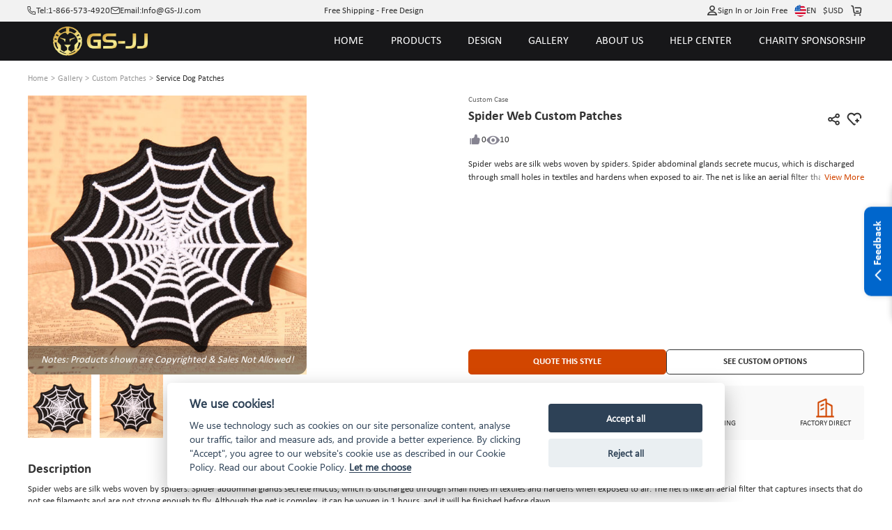

--- FILE ---
content_type: application/javascript; charset=UTF-8
request_url: https://www.gs-jj.com/_nuxt/cc6a7c6.js
body_size: 30935
content:
(window.webpackJsonp=window.webpackJsonp||[]).push([[70],{130:function(e,n,t){"use strict";t.d(n,"b",function(){return Wl}),t.d(n,"a",function(){return le.a});var o={};t.r(o),t.d(o,"ActivityCountDown",function(){return Ne}),t.d(o,"CCYRate",function(){return De}),t.d(o,"CountDown",function(){return Me}),t.d(o,"CustomImage",function(){return _e}),t.d(o,"EditDiv",function(){return $e}),t.d(o,"Pic",function(){return He}),t.d(o,"PicVideo",function(){return Qe}),t.d(o,"RenderEditDiv",function(){return Ae}),t.d(o,"ReplaySizeUpload",function(){return Te}),t.d(o,"TinyEditor",function(){return Le}),t.d(o,"VideoPlayer",function(){return Re}),t.d(o,"CatalogDragResizeRotate",function(){return Ee}),t.d(o,"CatalogLoading",function(){return ze}),t.d(o,"CatalogMultiSelect",function(){return Ie}),t.d(o,"CatalogTextClamp",function(){return Be}),t.d(o,"ContentEditComponentsLinkPage",function(){return Ue}),t.d(o,"HalfDesignCheckBox",function(){return Fe}),t.d(o,"HalfDesignCheckIcon",function(){return Ve}),t.d(o,"HalfDesignCheckIcon2",function(){return Ke}),t.d(o,"HalfDesignColorPicker",function(){return We}),t.d(o,"HalfDesignComments",function(){return Xe}),t.d(o,"HalfDesignEditLogo",function(){return Ge}),t.d(o,"HalfDesignLitterTitle",function(){return Je}),t.d(o,"HalfDesignSelectTip",function(){return Ye}),t.d(o,"HalfDesignStep",function(){return Ze}),t.d(o,"HalfDesignTitle",function(){return en}),t.d(o,"HalfDesignTitle2",function(){return nn}),t.d(o,"HalfDesignVideoPlayer",function(){return tn}),t.d(o,"MNavgationDialogStructureDialog",function(){return an}),t.d(o,"ModalBanner",function(){return on}),t.d(o,"ModalBPSAbout",function(){return rn}),t.d(o,"ModalBPSFaq",function(){return un}),t.d(o,"ModalCard",function(){return ln}),t.d(o,"ModalDiscountDialog",function(){return cn}),t.d(o,"ModalDiscountDialogNew",function(){return sn}),t.d(o,"ModalFaq",function(){return mn}),t.d(o,"ModalForm",function(){return dn}),t.d(o,"ModalIframe",function(){return fn}),t.d(o,"ModalLuggageTagsCompare",function(){return pn}),t.d(o,"ModalPhoto",function(){return hn}),t.d(o,"ModalSummary",function(){return gn}),t.d(o,"ModalSwiper",function(){return bn}),t.d(o,"ModalTeaMapSummary",function(){return qn}),t.d(o,"ModalTemplate",function(){return yn}),t.d(o,"ModalTwins",function(){return Pn}),t.d(o,"UserDataCode",function(){return vn}),t.d(o,"UserDataFilter",function(){return kn}),t.d(o,"UserDaterangePicker",function(){return wn}),t.d(o,"UserHome",function(){return xn}),t.d(o,"UserLogistics",function(){return On}),t.d(o,"UserMenuBar",function(){return Cn}),t.d(o,"UserNavBar",function(){return jn}),t.d(o,"UserNoData",function(){return Sn}),t.d(o,"UserPagination",function(){return Nn}),t.d(o,"UserPopupDialog",function(){return Dn}),t.d(o,"UserPopupModal",function(){return Mn}),t.d(o,"UserResetPassword",function(){return _n}),t.d(o,"BuildWebComponentsTranslateDialog",function(){return $n}),t.d(o,"HalfDesignAccessoryStyle1",function(){return Hn}),t.d(o,"HalfDesignAccessoryStyle2",function(){return Qn}),t.d(o,"HalfDesignArtworkOptionsStyle1",function(){return An}),t.d(o,"HalfDesignArtworkOptionsStyle2",function(){return Tn}),t.d(o,"HalfDesignArtworkOptionsStyle3",function(){return Ln}),t.d(o,"HalfDesignArtworkOptionsStyle31",function(){return Rn}),t.d(o,"HalfDesignArtworkOptionsStyle32",function(){return En}),t.d(o,"HalfDesignArtworkOptionsStyle4",function(){return zn}),t.d(o,"HalfDesignCommonCircleBox",function(){return In}),t.d(o,"HalfDesignDesignPicColorChange",function(){return Bn}),t.d(o,"HalfDesignDesignStyle1",function(){return Un}),t.d(o,"HalfDesignDesignStyle2",function(){return Fn}),t.d(o,"HalfDesignDesignStyle3",function(){return Vn}),t.d(o,"HalfDesignDesignStyle4",function(){return Kn}),t.d(o,"HalfDesignDesignStyle5",function(){return Wn}),t.d(o,"HalfDesignDesignStyle6",function(){return Xn}),t.d(o,"HalfDesignDiscountStyle1",function(){return Gn}),t.d(o,"HalfDesignDiscountStyle11",function(){return Jn}),t.d(o,"HalfDesignDiscountStyle2",function(){return Yn}),t.d(o,"HalfDesignDiscountStyle3",function(){return Zn}),t.d(o,"HalfDesignEmailLaterStyle1",function(){return et}),t.d(o,"HalfDesignFdComponentsCanvasBox",function(){return nt}),t.d(o,"HalfDesignFdComponentsColor",function(){return tt}),t.d(o,"HalfDesignFdComponentsDistributorTools",function(){return at}),t.d(o,"HalfDesignFdComponentsImprintBox",function(){return ot}),t.d(o,"HalfDesignFdComponentsInfo",function(){return ut}),t.d(o,"HalfDesignFdComponentsInquiryBox",function(){return lt}),t.d(o,"HalfDesignFdComponentsPrintMethodsTable",function(){return it}),t.d(o,"HalfDesignFdComponentsStep",function(){return ct}),t.d(o,"HalfDesignOneDialog",function(){return st}),t.d(o,"HalfDesignOneDialog2",function(){return mt}),t.d(o,"HalfDesignPackagingStyle1",function(){return ft}),t.d(o,"HalfDesignPrintStyle1",function(){return pt}),t.d(o,"HalfDesignPrintStyle2",function(){return ht}),t.d(o,"HalfDesignPrintStyle3",function(){return gt}),t.d(o,"HalfDesignPrintStyle31",function(){return bt}),t.d(o,"HalfDesignPrintStyle4",function(){return qt}),t.d(o,"HalfDesignPrintColorStyle1",function(){return yt}),t.d(o,"HalfDesignProductStyle1",function(){return Pt}),t.d(o,"HalfDesignProductStyle2",function(){return vt}),t.d(o,"HalfDesignProductStyle3",function(){return kt}),t.d(o,"HalfDesignProductStyle4",function(){return wt}),t.d(o,"HalfDesignProductStyle5",function(){return xt}),t.d(o,"HalfDesignProductColorStyle1",function(){return Ot}),t.d(o,"HalfDesignProductColorStyle11",function(){return Ct}),t.d(o,"HalfDesignProductColorStyle2",function(){return jt}),t.d(o,"HalfDesignProductColorStyle3",function(){return St}),t.d(o,"HalfDesignProductColorStyle31",function(){return Nt}),t.d(o,"HalfDesignProductColorStyle31no",function(){return Dt}),t.d(o,"HalfDesignProductColorStyle32",function(){return Mt}),t.d(o,"HalfDesignProductColorStyle4",function(){return _t}),t.d(o,"HalfDesignSelectStyle1",function(){return $t}),t.d(o,"HalfDesignSizeStyle1",function(){return Ht}),t.d(o,"HalfDesignSizeStyle2",function(){return Qt}),t.d(o,"HalfDesignSizeStyle3",function(){return At}),t.d(o,"HalfDesignSizeStyle4",function(){return Tt}),t.d(o,"HalfDesignSizeStyle5",function(){return Lt}),t.d(o,"HalfDesignSizeStyle6",function(){return Rt}),t.d(o,"HalfDesignSizeStyle7",function(){return Et}),t.d(o,"HalfDesignSizeStyle8",function(){return zt}),t.d(o,"HalfDesignSizeStyle9",function(){return It}),t.d(o,"HalfDesignTeaSizeStyle1",function(){return Bt}),t.d(o,"HalfDesignTeaSizeStyle2",function(){return Ut}),t.d(o,"ModalAiCoins",function(){return Ft}),t.d(o,"ModalAiFreeDesign",function(){return Vt}),t.d(o,"ModalBannerStickerBanner",function(){return Kt}),t.d(o,"ModalBannerTemplate1",function(){return Wt}),t.d(o,"ModalBookImageCompare",function(){return Xt}),t.d(o,"ModalBook",function(){return Gt}),t.d(o,"ModalCardCategory",function(){return Jt}),t.d(o,"ModalCardSolutions04",function(){return Yt}),t.d(o,"ModalCardSolutions06",function(){return Zt}),t.d(o,"ModalCardSolutions08",function(){return ea}),t.d(o,"ModalCardSticker1",function(){return na}),t.d(o,"ModalCardSticker10",function(){return ta}),t.d(o,"ModalCardSticker2",function(){return aa}),t.d(o,"ModalCardSticker3",function(){return oa}),t.d(o,"ModalCardSticker4",function(){return ra}),t.d(o,"ModalCardSticker5",function(){return ua}),t.d(o,"ModalCardSticker6",function(){return la}),t.d(o,"ModalCardSticker7",function(){return ia}),t.d(o,"ModalCardSticker8",function(){return ca}),t.d(o,"ModalCardSticker9",function(){return sa}),t.d(o,"ModalCardStickerList",function(){return ma}),t.d(o,"ModalCardTemplate1",function(){return da}),t.d(o,"ModalCardTemplate2",function(){return fa}),t.d(o,"ModalCardTemplate3",function(){return pa}),t.d(o,"ModalCardTemplate4",function(){return ha}),t.d(o,"ModalCardText",function(){return ga}),t.d(o,"ModalCustomCatalogs",function(){return ba}),t.d(o,"ModalCustomColorSample",function(){return qa}),t.d(o,"ModalCustomCornerLabel",function(){return ya}),t.d(o,"ModalCustomDesignSample",function(){return Pa}),t.d(o,"ModalCustom",function(){return va}),t.d(o,"ModalCustomPatchesBacking",function(){return ka}),t.d(o,"ModalCustomPriceList",function(){return wa}),t.d(o,"ModalDialogFirstOrderDiscount",function(){return xa}),t.d(o,"ModalFooterGoogleMap",function(){return Oa}),t.d(o,"ModalFooter",function(){return Ca}),t.d(o,"ModalHalfBanner",function(){return ja}),t.d(o,"ModalHalfLanding",function(){return Sa}),t.d(o,"ModalHalfList",function(){return Na}),t.d(o,"ModalHalfList2",function(){return Da}),t.d(o,"ModalHalfList3",function(){return Ma}),t.d(o,"ModalHalfList4",function(){return _a}),t.d(o,"ModalHalfList5",function(){return $a}),t.d(o,"ModalHalfList6",function(){return Ha}),t.d(o,"ModalHalfList7",function(){return Qa}),t.d(o,"ModalHalfList8",function(){return Aa}),t.d(o,"ModalHalfLuggagetagsList",function(){return Ta}),t.d(o,"ModalHalfMoreConsider",function(){return La}),t.d(o,"ModalHalfNeonList",function(){return Ra}),t.d(o,"ModalHalfNeonSwiper",function(){return Ea}),t.d(o,"ModalHalfRecentlyView",function(){return za}),t.d(o,"ModalHalfRecommend",function(){return Ia}),t.d(o,"ModalHalfRelatedSearch",function(){return Ba}),t.d(o,"ModalHeaderDesignNav",function(){return Ua}),t.d(o,"ModalHeaderFdSearch",function(){return Fa}),t.d(o,"ModalHeader",function(){return Va}),t.d(o,"ModalHeaderLanguage",function(){return Ka}),t.d(o,"ModalHeaderNav",function(){return Wa}),t.d(o,"ModalHeaderNavList",function(){return Xa}),t.d(o,"ModalHeaderSystem",function(){return Ga}),t.d(o,"ModalProducts",function(){return Ja}),t.d(o,"ModalQuoteBusinessCard",function(){return Ya}),t.d(o,"ModalQuoteDialog",function(){return Za}),t.d(o,"ModalQuoteGallery",function(){return eo}),t.d(o,"ModalQuoteGolfQuickQuote",function(){return no}),t.d(o,"ModalQuoteHalfDetail",function(){return to}),t.d(o,"ModalQuoteNeonSigns",function(){return ao}),t.d(o,"ModalQuoteNeonSignsDialog",function(){return oo}),t.d(o,"ModalQuotePageHalfList",function(){return ro}),t.d(o,"ModalQuotePatchesQuickQuote",function(){return uo}),t.d(o,"ModalQuoteQuickQuoteDialog",function(){return lo}),t.d(o,"ModalQuoteSemiMedals",function(){return io}),t.d(o,"ModalQuoteStickerDialog",function(){return co}),t.d(o,"ModalReviewBuyerShowDialog",function(){return so}),t.d(o,"ModalReviewBuyerShowSwiper",function(){return mo}),t.d(o,"ModalReview",function(){return fo}),t.d(o,"ModalReviewScore",function(){return po}),t.d(o,"ModalSearchVerifyToMyCenter",function(){return ho}),t.d(o,"MyDzxtContextMenu",function(){return go}),t.d(o,"MyDzxtContextMenuItem",function(){return bo}),t.d(o,"MyDzxtLeftBarContentAiContent",function(){return qo}),t.d(o,"QuickQuoteItemAttachment",function(){return yo}),t.d(o,"QuickQuoteItemColor",function(){return Po}),t.d(o,"QuickQuoteItemDiscount",function(){return vo}),t.d(o,"QuickQuoteItemLanyardColor",function(){return ko}),t.d(o,"QuickQuoteItemLanyardSize",function(){return wo}),t.d(o,"QuickQuoteItemPublicStep",function(){return xo}),t.d(o,"QuickQuoteItemQty",function(){return Oo}),t.d(o,"QuickQuoteItemRibbon",function(){return Co}),t.d(o,"QuickQuoteItemSize",function(){return jo}),t.d(o,"QuickQuoteItemUpload",function(){return So}),t.d(o,"QuoteLyCardList",function(){return No}),t.d(o,"QuoteLyCardListTabs",function(){return Do}),t.d(o,"QuoteLyFdTable",function(){return Mo}),t.d(o,"QuoteLyFoldCheckbox",function(){return _o}),t.d(o,"QuoteLySetpTableList",function(){return $o}),t.d(o,"QuoteLyStepBar",function(){return Ho}),t.d(o,"QuoteLyTableList",function(){return Qo}),t.d(o,"QuoteMetalSignsDialogForShop",function(){return Ao}),t.d(o,"QuoteMetalSignsSwiperArea",function(){return To}),t.d(o,"QuotePublicStep",function(){return Lo}),t.d(o,"QuotePublicStepItem",function(){return Ro}),t.d(o,"QuotePublicStepTitle",function(){return Eo}),t.d(o,"QuotePublicStepTitleAcrylicSigns",function(){return zo}),t.d(o,"QuotePublicStepTitleCufflinks",function(){return Io}),t.d(o,"QuotePublicStepTitleMedalDisplay",function(){return Bo}),t.d(o,"QuoteQuickQuoteFinishedDialog",function(){return Uo}),t.d(o,"QuoteQuickQuoteKeychainsPj",function(){return Fo}),t.d(o,"QuoteQuickQuoteNewQuoteStep",function(){return Vo}),t.d(o,"QuoteQuickQuotePatchesQuoteStep",function(){return Ko}),t.d(o,"QuoteQuickQuotePatchSizeDialog",function(){return Wo}),t.d(o,"QuoteQuickQuoteTemplateDialog",function(){return Xo}),t.d(o,"HalfDesignCustomCoinsDiscountStyle1",function(){return Go}),t.d(o,"HalfDesignCustomCoinsPrintStyle1",function(){return Jo}),t.d(o,"HalfDesignCustomCoinsSizeStyle1",function(){return Yo}),t.d(o,"HalfDesignCustomCoinsUploadAreaStyle",function(){return Zo}),t.d(o,"HalfDesignCustomCoinsUploadCommentStep",function(){return er}),t.d(o,"HalfDesignText",function(){return nr}),t.d(o,"HalfDesignCustomCoinsUploadStepUpload",function(){return ar}),t.d(o,"HalfDesignCustomCoinsUploadDrawer",function(){return or}),t.d(o,"HalfDesignCustomMedalsColorStyle1",function(){return rr}),t.d(o,"HalfDesignCustomMedalsCommonComment",function(){return ur}),t.d(o,"HalfDesignCustomMedalsCommonLabelText",function(){return lr}),t.d(o,"HalfDesignCustomMedalsCommonLoader",function(){return ir}),t.d(o,"HalfDesignCustomMedalsCommonNextStep",function(){return cr}),t.d(o,"HalfDesignCustomMedalsCommonSwitch",function(){return sr}),t.d(o,"HalfDesignCustomMedalsCommonToolTip",function(){return mr}),t.d(o,"HalfDesignCustomMedalsDiscountStyle1",function(){return dr}),t.d(o,"HalfDesignCustomMedalsOptionsStyle1",function(){return fr}),t.d(o,"HalfDesignCustomMedalsPrintMethodPriceTable",function(){return pr}),t.d(o,"HalfDesignCustomMedalsPrintMethodPriceTable2",function(){return gr}),t.d(o,"HalfDesignCustomMedalsRibbonStep1",function(){return qr}),t.d(o,"HalfDesignCustomMedalsRibbonStep2",function(){return yr}),t.d(o,"HalfDesignCustomMedalsRibbonStep3",function(){return Pr}),t.d(o,"HalfDesignCustomMedalsSizeStyle1",function(){return vr}),t.d(o,"HalfDesignCustomMedalsSizeStyle2",function(){return kr}),t.d(o,"HalfDesignCustomMedalsUploadAreaStep",function(){return wr}),t.d(o,"HalfDesignCustomMedalsUploadCommentStep",function(){return xr}),t.d(o,"HalfDesignCustomMedalsUploadEmailLater",function(){return Or}),t.d(o,"HalfDesignCustomMedalsUploadStepUpload",function(){return Cr}),t.d(o,"HalfDesignCustomMedalsUploadDrawer",function(){return jr}),t.d(o,"LapelPinsComponentsLanyardAttachment",function(){return Sr}),t.d(o,"LapelPinsComponentsLanyardColors",function(){return Nr}),t.d(o,"LapelPinsComponentsLanyardOptions",function(){return Dr}),t.d(o,"LapelPinsComponentsLanyardPackaging",function(){return Mr}),t.d(o,"LapelPinsComponentsLanyardPremiumLeather",function(){return _r}),t.d(o,"LapelPinsComponentsLanyardSizes",function(){return $r}),t.d(o,"LapelPinsComponentsLanyardStitch",function(){return Hr}),t.d(o,"LapelPinsComponentsLanyardTransparentBadge",function(){return Qr}),t.d(o,"LapelPinsComponentsLapelPinsColors",function(){return Ar}),t.d(o,"LapelPinsComponentsLapelPinsFontSize",function(){return Tr}),t.d(o,"LapelPinsComponentsLapelPinsNormal",function(){return Lr}),t.d(o,"LapelPinsComponentsLapelPinsPackaging",function(){return Rr}),t.d(o,"ModalAiContentDefaultPage",function(){return Er}),t.d(o,"ModalAiContentGuide",function(){return zr}),t.d(o,"ModalAiQuote",function(){return Ir}),t.d(o,"ModalAiSideBar",function(){return Br}),t.d(o,"ModalHalfDetailBread",function(){return Ur}),t.d(o,"ModalHalfDetail",function(){return Fr}),t.d(o,"ModalHalfDetailInfo",function(){return Vr}),t.d(o,"ModalHalfDetailInfo2",function(){return Kr}),t.d(o,"ModalHalfDetailInquiryBox",function(){return Wr}),t.d(o,"ModalHalfDetailMbSwiperArea",function(){return Xr}),t.d(o,"ModalHalfDetailPriceBar",function(){return Gr}),t.d(o,"ModalHalfDetailSubtotal",function(){return Jr}),t.d(o,"ModalHalfDetailSwiperArea",function(){return Yr}),t.d(o,"ModalHalfListLeftBar2",function(){return Zr}),t.d(o,"ModalHalfListLeftBar6",function(){return eu}),t.d(o,"ModalHalfListNoFind",function(){return nu}),t.d(o,"ModalHalfListNoParamInquiryBox",function(){return tu}),t.d(o,"ModalHalfListProduct",function(){return au}),t.d(o,"ModalHalfListProduct6",function(){return ou}),t.d(o,"ModalHalfListProduct7",function(){return ru}),t.d(o,"ModalHalfListProductHead",function(){return uu}),t.d(o,"ModalHalfListUploadBox",function(){return lu}),t.d(o,"ModalQuoteBannerQuote",function(){return iu}),t.d(o,"ModalQuoteBannerQuoteQuickMiniNeonSignsBg",function(){return cu}),t.d(o,"ModalQuoteBannerQuoteQuickNeonSigns",function(){return su}),t.d(o,"ModalQuoteBannerQuoteQuickNeonSignsBg",function(){return mu}),t.d(o,"ModalQuoteBannerQuoteQuickQuote",function(){return du}),t.d(o,"ModalQuoteBannerQuoteUploadArea",function(){return fu}),t.d(o,"ModalQuoteFdLapelPins",function(){return pu}),t.d(o,"ModalQuoteSoftEnamelPins",function(){return hu}),t.d(o,"ModalQuoteSoftEnamelPinsIndex2",function(){return gu}),t.d(o,"QuoteQuickQuoteComponentsAiDialog",function(){return bu}),t.d(o,"QuoteQuickQuoteComponentsCustomSwiper",function(){return qu}),t.d(o,"QuoteQuickQuoteComponentsDicountText",function(){return yu}),t.d(o,"QuoteQuickQuoteComponentsFreeTip",function(){return Pu}),t.d(o,"QuoteQuickQuoteComponentsFreeTip2",function(){return vu}),t.d(o,"QuoteQuickQuoteComponentsMedalsTemplateDialog",function(){return ku}),t.d(o,"QuoteQuickQuoteComponentsNewFreeTip",function(){return wu}),t.d(o,"QuoteQuickQuoteComponentsPatchesSize",function(){return xu}),t.d(o,"QuoteQuickQuoteMedalTemplateStep",function(){return Ou}),t.d(o,"QuoteQuickQuotePublicStep",function(){return Cu}),t.d(o,"QuoteQuickQuoteQtyStep",function(){return ju}),t.d(o,"QuoteQuickQuoteSizeStep",function(){return Su}),t.d(o,"QuoteQuickQuoteTimeStep",function(){return Nu}),t.d(o,"QuoteQuickQuoteUploadStep",function(){return Du}),t.d(o,"QuoteQuickQuoteUploadStep2",function(){return Mu}),t.d(o,"QuoteQuickQuoteComponentsSizeDialog",function(){return _u}),t.d(o,"QuoteQuickQuoteComponentsStepBar",function(){return $u}),t.d(o,"QuoteQuickQuoteComponentsStepQty",function(){return Hu}),t.d(o,"QuoteQuickQuoteComponentsStepSize",function(){return Qu}),t.d(o,"QuoteQuickQuoteComponentsStepTitle",function(){return Au}),t.d(o,"ModalAiContentChatHistory",function(){return Tu}),t.d(o,"ModalAiContentChatHistoryInputUser",function(){return Lu}),t.d(o,"ModalAiContentChatHistoryInquiryCard",function(){return Ru}),t.d(o,"ModalAiContentChatHistoryOutputUser",function(){return Eu}),t.d(o,"ModalAiContentInputAreaCase",function(){return zu}),t.d(o,"ModalAiContentInputAreaChooseOptions",function(){return Iu}),t.d(o,"ModalAiContentInputArea",function(){return Bu}),t.d(o,"ModalAiContentInputAreaPrompt",function(){return Uu}),t.d(o,"ModalAiContentInputAreaTinyEditor",function(){return Fu}),t.d(o,"ModalHalfDetailComponentsAreaSelectDialog",function(){return Vu}),t.d(o,"ModalHalfDetailComponentsBeltBuckleSizeDialog",function(){return Ku}),t.d(o,"ModalHalfDetailComponentsFixedOrderButton",function(){return Wu}),t.d(o,"ModalHalfDetailComponentsSockSizeDialog",function(){return Xu}),t.d(o,"ModalHalfDetailMyForm",function(){return Gu}),t.d(o,"ModalHalfDetailMyInput",function(){return Ju}),t.d(o,"ModalHalfDetailMySelect",function(){return Yu}),t.d(o,"ModalHalfDetailMyTextarea",function(){return Zu}),t.d(o,"ModalHalfDetailProductDes",function(){return el}),t.d(o,"ModalHalfDetailProductTable",function(){return nl}),t.d(o,"QuoteQuickQuoteComponentsAiDialogHeader",function(){return tl}),t.d(o,"QuoteQuickQuoteComponentsAiComponentsDefaultPage",function(){return al});var r=t(20),l=t(6),c=(t(1),t(2),t(3),t(4),t(66),t(41),t(16),t(13),t(36),t(18),t(19),t(12),t(11),t(10),t(31),t(58),t(8)),m=t(236),d=t(478),f=t(342),h=t.n(f),y=t(191),P=t.n(y),v=(t(48),t(56),t(343)),k=t(127),w=t(7);t(25);"scrollRestoration"in window.history&&(Object(w.u)("manual"),window.addEventListener("beforeunload",function(){Object(w.u)("auto")}),window.addEventListener("load",function(){Object(w.u)("manual")}));function x(e,n){var t=Object.keys(e);if(Object.getOwnPropertySymbols){var o=Object.getOwnPropertySymbols(e);n&&(o=o.filter(function(n){return Object.getOwnPropertyDescriptor(e,n).enumerable})),t.push.apply(t,o)}return t}function O(e){for(var n=1;n<arguments.length;n++){var t=null!=arguments[n]?arguments[n]:{};n%2?x(Object(t),!0).forEach(function(n){Object(l.a)(e,n,t[n])}):Object.getOwnPropertyDescriptors?Object.defineProperties(e,Object.getOwnPropertyDescriptors(t)):x(Object(t)).forEach(function(n){Object.defineProperty(e,n,Object.getOwnPropertyDescriptor(t,n))})}return e}var C=function(){return Object(w.m)(Promise.all([t.e(39),t.e(38),t.e(41),t.e(37),t.e(40),t.e(0),t.e(35),t.e(30),t.e(32),t.e(34),t.e(31),t.e(19),t.e(33),t.e(18),t.e(20),t.e(13),t.e(12),t.e(8),t.e(10),t.e(25),t.e(4),t.e(16),t.e(28),t.e(29),t.e(15),t.e(11),t.e(9),t.e(2),t.e(17),t.e(7),t.e(22),t.e(1),t.e(24),t.e(23),t.e(27),t.e(6),t.e(3),t.e(5),t.e(36),t.e(14),t.e(26),t.e(21),t.e(340)]).then(t.bind(null,3885)))},j=function(){return Object(w.m)(Promise.all([t.e(39),t.e(38),t.e(41),t.e(37),t.e(40),t.e(44),t.e(45),t.e(48),t.e(42),t.e(46),t.e(49),t.e(43),t.e(47),t.e(0),t.e(35),t.e(30),t.e(32),t.e(34),t.e(31),t.e(19),t.e(33),t.e(18),t.e(20),t.e(13),t.e(12),t.e(8),t.e(10),t.e(25),t.e(4),t.e(16),t.e(28),t.e(29),t.e(15),t.e(11),t.e(9),t.e(2),t.e(17),t.e(7),t.e(22),t.e(1),t.e(24),t.e(23),t.e(27),t.e(6),t.e(3),t.e(5),t.e(36),t.e(14),t.e(26),t.e(21),t.e(334)]).then(t.bind(null,3864)))},S=function(){return Object(w.m)(Promise.all([t.e(0),t.e(35),t.e(30),t.e(32),t.e(34),t.e(31),t.e(19),t.e(33),t.e(18),t.e(20),t.e(13),t.e(12),t.e(8),t.e(10),t.e(25),t.e(4),t.e(16),t.e(28),t.e(29),t.e(15),t.e(11),t.e(9),t.e(2),t.e(17),t.e(7),t.e(22),t.e(1),t.e(24),t.e(23),t.e(27),t.e(6),t.e(3),t.e(5),t.e(36),t.e(14),t.e(26),t.e(21),t.e(323)]).then(t.bind(null,3862)))},N=function(){return Object(w.m)(Promise.all([t.e(0),t.e(35),t.e(30),t.e(32),t.e(34),t.e(31),t.e(19),t.e(33),t.e(18),t.e(20),t.e(13),t.e(12),t.e(8),t.e(10),t.e(25),t.e(4),t.e(16),t.e(28),t.e(29),t.e(15),t.e(11),t.e(9),t.e(2),t.e(17),t.e(7),t.e(22),t.e(1),t.e(24),t.e(23),t.e(27),t.e(6),t.e(3),t.e(5),t.e(36),t.e(14),t.e(26),t.e(21),t.e(339)]).then(t.bind(null,3886)))},D=function(){return Object(w.m)(Promise.all([t.e(39),t.e(38),t.e(41),t.e(37),t.e(40),t.e(44),t.e(45),t.e(48),t.e(42),t.e(46),t.e(49),t.e(43),t.e(47),t.e(0),t.e(35),t.e(30),t.e(32),t.e(34),t.e(31),t.e(19),t.e(33),t.e(18),t.e(20),t.e(13),t.e(12),t.e(8),t.e(10),t.e(25),t.e(4),t.e(16),t.e(28),t.e(29),t.e(15),t.e(11),t.e(9),t.e(2),t.e(17),t.e(7),t.e(22),t.e(1),t.e(24),t.e(23),t.e(27),t.e(6),t.e(3),t.e(5),t.e(36),t.e(14),t.e(26),t.e(21),t.e(321),t.e(327),t.e(331),t.e(361)]).then(t.bind(null,3887)))},M=function(){return Object(w.m)(Promise.all([t.e(44),t.e(45),t.e(48),t.e(42),t.e(46),t.e(49),t.e(43),t.e(47),t.e(0),t.e(35),t.e(30),t.e(32),t.e(34),t.e(31),t.e(19),t.e(33),t.e(18),t.e(20),t.e(13),t.e(12),t.e(8),t.e(10),t.e(25),t.e(4),t.e(16),t.e(28),t.e(29),t.e(15),t.e(11),t.e(9),t.e(2),t.e(17),t.e(7),t.e(22),t.e(1),t.e(24),t.e(23),t.e(27),t.e(6),t.e(3),t.e(5),t.e(36),t.e(14),t.e(26),t.e(21),t.e(343)]).then(t.bind(null,3888)))},_=function(){return Object(w.m)(Promise.all([t.e(44),t.e(45),t.e(48),t.e(42),t.e(46),t.e(49),t.e(43),t.e(47),t.e(0),t.e(35),t.e(30),t.e(32),t.e(34),t.e(31),t.e(19),t.e(33),t.e(18),t.e(20),t.e(13),t.e(12),t.e(8),t.e(10),t.e(25),t.e(4),t.e(16),t.e(28),t.e(29),t.e(15),t.e(11),t.e(9),t.e(2),t.e(17),t.e(7),t.e(22),t.e(1),t.e(24),t.e(23),t.e(27),t.e(6),t.e(3),t.e(5),t.e(36),t.e(14),t.e(26),t.e(21),t.e(353)]).then(t.bind(null,3889)))},$=function(){return Object(w.m)(Promise.all([t.e(44),t.e(45),t.e(48),t.e(42),t.e(46),t.e(49),t.e(43),t.e(47),t.e(0),t.e(35),t.e(30),t.e(32),t.e(34),t.e(31),t.e(19),t.e(33),t.e(18),t.e(20),t.e(13),t.e(12),t.e(8),t.e(10),t.e(25),t.e(4),t.e(16),t.e(28),t.e(29),t.e(15),t.e(11),t.e(9),t.e(2),t.e(17),t.e(7),t.e(22),t.e(1),t.e(24),t.e(23),t.e(27),t.e(6),t.e(3),t.e(5),t.e(36),t.e(14),t.e(26),t.e(21),t.e(354)]).then(t.bind(null,3890)))},H=function(){return Object(w.m)(Promise.all([t.e(44),t.e(45),t.e(48),t.e(42),t.e(46),t.e(49),t.e(43),t.e(47),t.e(0),t.e(35),t.e(30),t.e(32),t.e(34),t.e(31),t.e(19),t.e(33),t.e(18),t.e(20),t.e(13),t.e(12),t.e(8),t.e(10),t.e(25),t.e(4),t.e(16),t.e(28),t.e(29),t.e(15),t.e(11),t.e(9),t.e(2),t.e(17),t.e(7),t.e(22),t.e(1),t.e(24),t.e(23),t.e(27),t.e(6),t.e(3),t.e(5),t.e(36),t.e(14),t.e(26),t.e(21),t.e(348)]).then(t.bind(null,3891)))},Q=function(){return Object(w.m)(Promise.all([t.e(39),t.e(38),t.e(41),t.e(37),t.e(40),t.e(44),t.e(45),t.e(48),t.e(42),t.e(46),t.e(49),t.e(43),t.e(47),t.e(0),t.e(35),t.e(30),t.e(32),t.e(34),t.e(31),t.e(19),t.e(33),t.e(18),t.e(20),t.e(13),t.e(12),t.e(8),t.e(10),t.e(25),t.e(4),t.e(16),t.e(28),t.e(29),t.e(15),t.e(11),t.e(9),t.e(2),t.e(17),t.e(7),t.e(22),t.e(1),t.e(24),t.e(23),t.e(27),t.e(6),t.e(3),t.e(5),t.e(36),t.e(14),t.e(26),t.e(21),t.e(357)]).then(t.bind(null,3892)))},A=function(){return Object(w.m)(Promise.all([t.e(44),t.e(45),t.e(48),t.e(42),t.e(46),t.e(49),t.e(43),t.e(47),t.e(0),t.e(35),t.e(30),t.e(32),t.e(34),t.e(31),t.e(19),t.e(33),t.e(18),t.e(20),t.e(13),t.e(12),t.e(8),t.e(10),t.e(25),t.e(4),t.e(16),t.e(28),t.e(29),t.e(15),t.e(11),t.e(9),t.e(2),t.e(17),t.e(7),t.e(22),t.e(1),t.e(24),t.e(23),t.e(27),t.e(6),t.e(3),t.e(5),t.e(36),t.e(14),t.e(26),t.e(21),t.e(356)]).then(t.bind(null,3893)))},T=function(){return Object(w.m)(Promise.all([t.e(44),t.e(45),t.e(48),t.e(42),t.e(46),t.e(49),t.e(43),t.e(47),t.e(0),t.e(35),t.e(30),t.e(32),t.e(34),t.e(31),t.e(19),t.e(33),t.e(18),t.e(20),t.e(13),t.e(12),t.e(8),t.e(10),t.e(25),t.e(4),t.e(16),t.e(28),t.e(29),t.e(15),t.e(11),t.e(9),t.e(2),t.e(17),t.e(7),t.e(22),t.e(1),t.e(24),t.e(23),t.e(27),t.e(6),t.e(3),t.e(5),t.e(36),t.e(14),t.e(26),t.e(21),t.e(342)]).then(t.bind(null,3894)))},L=function(){return Object(w.m)(Promise.all([t.e(44),t.e(45),t.e(48),t.e(42),t.e(46),t.e(49),t.e(43),t.e(47),t.e(0),t.e(35),t.e(30),t.e(32),t.e(34),t.e(31),t.e(19),t.e(33),t.e(18),t.e(20),t.e(13),t.e(12),t.e(8),t.e(10),t.e(25),t.e(4),t.e(16),t.e(28),t.e(29),t.e(15),t.e(11),t.e(9),t.e(2),t.e(17),t.e(7),t.e(22),t.e(1),t.e(24),t.e(23),t.e(27),t.e(6),t.e(3),t.e(5),t.e(36),t.e(14),t.e(26),t.e(21),t.e(336)]).then(t.bind(null,3895)))},R=function(){return Object(w.m)(Promise.all([t.e(44),t.e(45),t.e(48),t.e(42),t.e(46),t.e(49),t.e(43),t.e(47),t.e(0),t.e(35),t.e(30),t.e(32),t.e(34),t.e(31),t.e(19),t.e(33),t.e(18),t.e(20),t.e(13),t.e(12),t.e(8),t.e(10),t.e(25),t.e(4),t.e(16),t.e(28),t.e(29),t.e(15),t.e(11),t.e(9),t.e(2),t.e(17),t.e(7),t.e(22),t.e(1),t.e(24),t.e(23),t.e(27),t.e(6),t.e(3),t.e(5),t.e(36),t.e(14),t.e(26),t.e(21),t.e(337)]).then(t.bind(null,3896)))},E=function(){return Object(w.m)(Promise.all([t.e(44),t.e(45),t.e(48),t.e(42),t.e(46),t.e(49),t.e(43),t.e(47),t.e(0),t.e(35),t.e(30),t.e(32),t.e(34),t.e(31),t.e(19),t.e(33),t.e(18),t.e(20),t.e(13),t.e(12),t.e(8),t.e(10),t.e(25),t.e(4),t.e(16),t.e(28),t.e(29),t.e(15),t.e(11),t.e(9),t.e(2),t.e(17),t.e(7),t.e(22),t.e(1),t.e(24),t.e(23),t.e(27),t.e(6),t.e(3),t.e(5),t.e(36),t.e(14),t.e(26),t.e(21),t.e(58)]).then(t.bind(null,3867)))},z=function(){return Object(w.m)(Promise.all([t.e(44),t.e(45),t.e(48),t.e(42),t.e(46),t.e(49),t.e(43),t.e(47),t.e(0),t.e(35),t.e(30),t.e(32),t.e(34),t.e(31),t.e(19),t.e(33),t.e(18),t.e(20),t.e(13),t.e(12),t.e(8),t.e(10),t.e(25),t.e(4),t.e(16),t.e(28),t.e(29),t.e(15),t.e(11),t.e(9),t.e(2),t.e(17),t.e(7),t.e(22),t.e(1),t.e(24),t.e(23),t.e(27),t.e(6),t.e(3),t.e(5),t.e(36),t.e(14),t.e(26),t.e(21),t.e(344)]).then(t.bind(null,3897)))},I=function(){return Object(w.m)(Promise.all([t.e(44),t.e(45),t.e(48),t.e(42),t.e(46),t.e(49),t.e(43),t.e(47),t.e(0),t.e(35),t.e(30),t.e(32),t.e(34),t.e(31),t.e(19),t.e(33),t.e(18),t.e(20),t.e(13),t.e(12),t.e(8),t.e(10),t.e(25),t.e(4),t.e(16),t.e(28),t.e(29),t.e(15),t.e(11),t.e(9),t.e(2),t.e(17),t.e(7),t.e(22),t.e(1),t.e(24),t.e(23),t.e(27),t.e(6),t.e(3),t.e(5),t.e(36),t.e(14),t.e(26),t.e(21),t.e(352)]).then(t.bind(null,3898)))},B=function(){return Object(w.m)(Promise.all([t.e(44),t.e(45),t.e(48),t.e(42),t.e(46),t.e(49),t.e(43),t.e(47),t.e(0),t.e(35),t.e(30),t.e(32),t.e(34),t.e(31),t.e(19),t.e(33),t.e(18),t.e(20),t.e(13),t.e(12),t.e(8),t.e(10),t.e(25),t.e(4),t.e(16),t.e(28),t.e(29),t.e(15),t.e(11),t.e(9),t.e(2),t.e(17),t.e(7),t.e(22),t.e(1),t.e(24),t.e(23),t.e(27),t.e(6),t.e(3),t.e(5),t.e(36),t.e(14),t.e(26),t.e(21),t.e(349)]).then(t.bind(null,3899)))},U=function(){return Object(w.m)(Promise.all([t.e(44),t.e(45),t.e(48),t.e(42),t.e(46),t.e(49),t.e(43),t.e(47),t.e(0),t.e(35),t.e(30),t.e(32),t.e(34),t.e(31),t.e(19),t.e(33),t.e(18),t.e(20),t.e(13),t.e(12),t.e(8),t.e(10),t.e(25),t.e(4),t.e(16),t.e(28),t.e(29),t.e(15),t.e(11),t.e(9),t.e(2),t.e(17),t.e(7),t.e(22),t.e(1),t.e(24),t.e(23),t.e(27),t.e(6),t.e(3),t.e(5),t.e(36),t.e(14),t.e(26),t.e(21),t.e(347)]).then(t.bind(null,3900)))},F=function(){return Object(w.m)(Promise.all([t.e(44),t.e(45),t.e(48),t.e(42),t.e(46),t.e(49),t.e(43),t.e(47),t.e(0),t.e(35),t.e(30),t.e(32),t.e(34),t.e(31),t.e(19),t.e(33),t.e(18),t.e(20),t.e(13),t.e(12),t.e(8),t.e(10),t.e(25),t.e(4),t.e(16),t.e(28),t.e(29),t.e(15),t.e(11),t.e(9),t.e(2),t.e(17),t.e(7),t.e(22),t.e(1),t.e(24),t.e(23),t.e(27),t.e(6),t.e(3),t.e(5),t.e(36),t.e(14),t.e(26),t.e(21),t.e(351)]).then(t.bind(null,3901)))},V=function(){return Object(w.m)(Promise.all([t.e(44),t.e(45),t.e(48),t.e(42),t.e(46),t.e(49),t.e(43),t.e(47),t.e(0),t.e(35),t.e(30),t.e(32),t.e(34),t.e(31),t.e(19),t.e(33),t.e(18),t.e(20),t.e(13),t.e(12),t.e(8),t.e(10),t.e(25),t.e(4),t.e(16),t.e(28),t.e(29),t.e(15),t.e(11),t.e(9),t.e(2),t.e(17),t.e(7),t.e(22),t.e(1),t.e(24),t.e(23),t.e(27),t.e(6),t.e(3),t.e(5),t.e(36),t.e(14),t.e(26),t.e(21),t.e(346)]).then(t.bind(null,3902)))},K=function(){return Object(w.m)(Promise.all([t.e(44),t.e(45),t.e(48),t.e(42),t.e(46),t.e(49),t.e(43),t.e(47),t.e(0),t.e(35),t.e(30),t.e(32),t.e(34),t.e(31),t.e(19),t.e(33),t.e(18),t.e(20),t.e(13),t.e(12),t.e(8),t.e(10),t.e(25),t.e(4),t.e(16),t.e(28),t.e(29),t.e(15),t.e(11),t.e(9),t.e(2),t.e(17),t.e(7),t.e(22),t.e(1),t.e(24),t.e(23),t.e(27),t.e(6),t.e(3),t.e(5),t.e(36),t.e(14),t.e(26),t.e(21),t.e(341)]).then(t.bind(null,3903)))},W=function(){return Object(w.m)(Promise.all([t.e(44),t.e(45),t.e(48),t.e(42),t.e(46),t.e(49),t.e(43),t.e(47),t.e(0),t.e(35),t.e(30),t.e(32),t.e(34),t.e(31),t.e(19),t.e(33),t.e(18),t.e(20),t.e(13),t.e(12),t.e(8),t.e(10),t.e(25),t.e(4),t.e(16),t.e(28),t.e(29),t.e(15),t.e(11),t.e(9),t.e(2),t.e(17),t.e(7),t.e(22),t.e(1),t.e(24),t.e(23),t.e(27),t.e(6),t.e(3),t.e(5),t.e(36),t.e(14),t.e(26),t.e(21),t.e(338)]).then(t.bind(null,3868)))},X=function(){return Object(w.m)(Promise.all([t.e(44),t.e(45),t.e(48),t.e(42),t.e(46),t.e(49),t.e(43),t.e(47),t.e(0),t.e(35),t.e(30),t.e(32),t.e(34),t.e(31),t.e(19),t.e(33),t.e(18),t.e(20),t.e(13),t.e(12),t.e(8),t.e(10),t.e(25),t.e(4),t.e(16),t.e(28),t.e(29),t.e(15),t.e(11),t.e(9),t.e(2),t.e(17),t.e(7),t.e(22),t.e(1),t.e(24),t.e(23),t.e(27),t.e(6),t.e(3),t.e(5),t.e(36),t.e(14),t.e(26),t.e(21),t.e(330)]).then(t.bind(null,3865)))},G=function(){return Object(w.m)(Promise.all([t.e(44),t.e(45),t.e(48),t.e(42),t.e(46),t.e(49),t.e(43),t.e(47),t.e(0),t.e(35),t.e(30),t.e(32),t.e(34),t.e(31),t.e(19),t.e(33),t.e(18),t.e(20),t.e(13),t.e(12),t.e(8),t.e(10),t.e(25),t.e(4),t.e(16),t.e(28),t.e(29),t.e(15),t.e(11),t.e(9),t.e(2),t.e(17),t.e(7),t.e(22),t.e(1),t.e(24),t.e(23),t.e(27),t.e(6),t.e(3),t.e(5),t.e(36),t.e(14),t.e(26),t.e(21),t.e(350)]).then(t.bind(null,3904)))},J=function(){return Object(w.m)(Promise.all([t.e(44),t.e(45),t.e(48),t.e(42),t.e(46),t.e(49),t.e(43),t.e(47),t.e(0),t.e(35),t.e(30),t.e(32),t.e(34),t.e(31),t.e(19),t.e(33),t.e(18),t.e(20),t.e(13),t.e(12),t.e(8),t.e(10),t.e(25),t.e(4),t.e(16),t.e(28),t.e(29),t.e(15),t.e(11),t.e(9),t.e(2),t.e(17),t.e(7),t.e(22),t.e(1),t.e(24),t.e(23),t.e(27),t.e(6),t.e(3),t.e(5),t.e(36),t.e(14),t.e(26),t.e(21),t.e(345)]).then(t.bind(null,3905)))},Y=function(){return Object(w.m)(Promise.all([t.e(44),t.e(45),t.e(48),t.e(42),t.e(46),t.e(49),t.e(43),t.e(47),t.e(0),t.e(35),t.e(30),t.e(32),t.e(34),t.e(31),t.e(19),t.e(33),t.e(18),t.e(20),t.e(13),t.e(12),t.e(8),t.e(10),t.e(25),t.e(4),t.e(16),t.e(28),t.e(29),t.e(15),t.e(11),t.e(9),t.e(2),t.e(17),t.e(7),t.e(22),t.e(1),t.e(24),t.e(23),t.e(27),t.e(6),t.e(3),t.e(5),t.e(36),t.e(14),t.e(26),t.e(21),t.e(355)]).then(t.bind(null,3906)))},Z=function(){return Object(w.m)(Promise.all([t.e(44),t.e(45),t.e(48),t.e(42),t.e(46),t.e(49),t.e(43),t.e(47),t.e(0),t.e(35),t.e(30),t.e(32),t.e(34),t.e(31),t.e(19),t.e(33),t.e(18),t.e(20),t.e(13),t.e(12),t.e(8),t.e(10),t.e(25),t.e(4),t.e(16),t.e(28),t.e(29),t.e(15),t.e(11),t.e(9),t.e(2),t.e(17),t.e(7),t.e(22),t.e(1),t.e(24),t.e(23),t.e(27),t.e(6),t.e(3),t.e(5),t.e(36),t.e(14),t.e(26),t.e(21),t.e(328)]).then(t.bind(null,3870)))},ee=function(){return Object(w.m)(Promise.all([t.e(44),t.e(45),t.e(48),t.e(42),t.e(46),t.e(49),t.e(43),t.e(47),t.e(0),t.e(35),t.e(30),t.e(32),t.e(34),t.e(31),t.e(19),t.e(33),t.e(18),t.e(20),t.e(13),t.e(12),t.e(8),t.e(10),t.e(25),t.e(4),t.e(16),t.e(28),t.e(29),t.e(15),t.e(11),t.e(9),t.e(2),t.e(17),t.e(7),t.e(22),t.e(1),t.e(24),t.e(23),t.e(27),t.e(6),t.e(3),t.e(5),t.e(36),t.e(14),t.e(26),t.e(21),t.e(57)]).then(t.bind(null,3910)))},ne=function(){};c.default.use(v.a);var te={mode:"history",base:"/",linkActiveClass:"nuxt-link-active",linkExactActiveClass:"nuxt-link-exact-active",scrollBehavior:function(e,n,t){var o=!1,r=e!==n;t?o=t:r&&function(e){var n=Object(w.g)(e);if(1===n.length){var t=n[0].options;return!1!==(void 0===t?{}:t).scrollToTop}return n.some(function(e){var n=e.options;return n&&n.scrollToTop})}(e)&&(o={x:0,y:0});var l=window.$nuxt;return(!r||e.path===n.path&&e.hash!==n.hash)&&l.$nextTick(function(){return l.$emit("triggerScroll")}),new Promise(function(n){l.$once("triggerScroll",function(){if(e.hash){var t=e.hash;void 0!==window.CSS&&void 0!==window.CSS.escape&&(t="#"+window.CSS.escape(t.substr(1)));try{var r=document.querySelector(t);if(r){var l;o={selector:t};var c=Number(null===(l=getComputedStyle(r)["scroll-margin-top"])||void 0===l?void 0:l.replace("px",""));c&&(o.offset={y:c})}}catch(e){}}n(o)})})},routes:[{path:"/:lang?/products",component:C,name:"lang-products"},{path:"/:lang?/products/:page.html",component:C,name:"lang-products-page"},{path:"/:lang?/s/:cateName/:page.html",component:j,name:"lang-s-cateName-page"},{path:"/:lang?/exhibit/:cateName",component:S,name:"lang-exhibit-cateName"},{path:"/:lang?/lapel-pins/s/:cateName",component:j,name:"lang-lapel-pins-s-cateName"},{path:"/:lang?/lapel-pins/s/:cateName/:page.html",component:j,name:"lang-lapel-pins-s-cateName-page"},{path:"/:lang?/lapel-pins/exhibit/:cateName",component:S,name:"lang-lapel-pins-exhibit-cateName"},{path:"/:lang?/enamel-pins/s/:cateName",component:j,name:"lang-enamel-pins-s-cateName"},{path:"/:lang?/enamel-pins/s/:cateName/:page.html",component:j,name:"lang-enamel-pins-s-cateName-page"},{path:"/:lang?/enamel-pins/exhibit/:cateName",component:S,name:"lang-enamel-pins-exhibit-cateName"},{path:"/:lang?/baseball-trading-pins/s/:cateName",component:j,name:"lang-baseball-trading-pins-s-cateName"},{path:"/:lang?/baseball-trading-pins/s/:cateName/:page.html",component:j,name:"lang-baseball-trading-pins-s-cateName-page"},{path:"/:lang?/baseball-trading-pins/exhibit/:cateName",component:S,name:"lang-baseball-trading-pins-exhibit-cateName"},{path:"/:lang?/challenge-coins/s/:cateName",component:j,name:"lang-challenge-coins-s-cateName"},{path:"/:lang?/challenge-coins/s/:cateName/:page.html",component:j,name:"lang-challenge-coins-s-cateName-page"},{path:"/:lang?/challenge-coins/exhibit/:cateName",component:S,name:"lang-challenge-coins-exhibit-cateName"},{path:"/:lang?/medals/s/:cateName",component:j,name:"lang-medals-s-cateName"},{path:"/:lang?/medals/s/:cateName/:page.html",component:j,name:"lang-medals-s-cateName-page"},{path:"/:lang?/medals/exhibit/:cateName",component:S,name:"lang-medals-exhibit-cateName"},{path:"/:lang?/embroidery-patches/s/:cateName",component:j,name:"lang-embroidery-patches-s-cateName"},{path:"/:lang?/embroidery-patches/s/:cateName/:page.html",component:j,name:"lang-embroidery-patches-s-cateName-page"},{path:"/:lang?/embroidery-patches/exhibit/:cateName",component:S,name:"lang-embroidery-patches-exhibit-cateName"},{path:"/:lang?/pvc-patches/s/:cateName",component:j,name:"lang-pvc-patches-s-cateName"},{path:"/:lang?/pvc-patches/s/:cateName/:page.html",component:j,name:"lang-pvc-patches-s-cateName-page"},{path:"/:lang?/pvc-patches/exhibit/:cateName",component:S,name:"lang-pvc-patches-exhibit-cateName"},{path:"/:lang?/keychains/s/:cateName",component:j,name:"lang-keychains-s-cateName"},{path:"/:lang?/keychains/s/:cateName/:page.html",component:j,name:"lang-keychains-s-cateName-page"},{path:"/:lang?/keychains/exhibit/:cateName",component:S,name:"lang-keychains-exhibit-cateName"},{path:"/:lang?/lanyards/s/:cateName",component:j,name:"lang-lanyards-s-cateName"},{path:"/:lang?/lanyards/s/:cateName/:page.html",component:j,name:"lang-lanyards-s-cateName-page"},{path:"/:lang?/lanyards/exhibit/:cateName",component:S,name:"lang-lanyards-exhibit-cateName"},{path:"/:lang?/luggage-tags/s/:cateName",component:j,name:"lang-luggage-tags-s-cateName"},{path:"/:lang?/luggage-tags/s/:cateName/:page.html",component:j,name:"lang-luggage-tags-s-cateName-page"},{path:"/:lang?/luggage-tags/exhibit/:cateName",component:S,name:"lang-luggage-tags-exhibit-cateName"},{path:"/:lang?/silicone-wristbands/s/:cateName",component:j,name:"lang-silicone-wristbands-s-cateName"},{path:"/:lang?/silicone-wristbands/s/:cateName/:page.html",component:j,name:"lang-silicone-wristbands-s-cateName-page"},{path:"/:lang?/silicone-wristbands/exhibit/:cateName",component:S,name:"lang-silicone-wristbands-exhibit-cateName"},{path:"/:lang?/belt-buckles/s/:cateName",component:j,name:"lang-belt-buckles-s-cateName"},{path:"/:lang?/belt-buckles/s/:cateName/:page.html",component:j,name:"lang-belt-buckles-s-cateName-page"},{path:"/:lang?/belt-buckles/exhibit/:cateName",component:S,name:"lang-belt-buckles-exhibit-cateName"},{path:"/:lang?/ornaments/s/:cateName",component:j,name:"lang-ornaments-s-cateName"},{path:"/:lang?/ornaments/s/:cateName/:page.html",component:j,name:"lang-ornaments-s-cateName-page"},{path:"/:lang?/ornaments/exhibit/:cateName",component:S,name:"lang-ornaments-exhibit-cateName"},{path:"/:lang?/cufflinks/s/:cateName",component:j,name:"lang-cufflinks-s-cateName"},{path:"/:lang?/cufflinks/s/:cateName/:page.html",component:j,name:"lang-cufflinks-s-cateName-page"},{path:"/:lang?/cufflinks/exhibit/:cateName",component:S,name:"lang-cufflinks-exhibit-cateName"},{path:"/:lang?/golf-ball-markers/s/:cateName",component:j,name:"lang-golf-ball-markers-s-cateName"},{path:"/:lang?/golf-ball-markers/s/:cateName/:page.html",component:j,name:"lang-golf-ball-markers-s-cateName-page"},{path:"/:lang?/golf-ball-markers/exhibit/:cateName",component:S,name:"lang-golf-ball-markers-exhibit-cateName"},{path:"/:lang?/stickers/s/:cateName",component:j,name:"lang-stickers-s-cateName"},{path:"/:lang?/stickers/s/:cateName/:page.html",component:j,name:"lang-stickers-s-cateName-page"},{path:"/:lang?/stickers/exhibit/:cateName",component:S,name:"lang-stickers-exhibit-cateName"},{path:"/:lang?/pvc-coasters/s/:cateName",component:j,name:"lang-pvc-coasters-s-cateName"},{path:"/:lang?/pvc-coasters/s/:cateName/:page.html",component:j,name:"lang-pvc-coasters-s-cateName-page"},{path:"/:lang?/pvc-coasters/exhibit/:cateName",component:S,name:"lang-pvc-coasters-exhibit-cateName"},{path:"/:lang?/pvc-lapel-pins/s/:cateName",component:j,name:"lang-pvc-lapel-pins-s-cateName"},{path:"/:lang?/pvc-lapel-pins/s/:cateName/:page.html",component:j,name:"lang-pvc-lapel-pins-s-cateName-page"},{path:"/:lang?/pvc-lapel-pins/exhibit/:cateName",component:S,name:"lang-pvc-lapel-pins-exhibit-cateName"},{path:"/:lang?/pvc-labels/s/:cateName",component:j,name:"lang-pvc-labels-s-cateName"},{path:"/:lang?/pvc-labels/s/:cateName/:page.html",component:j,name:"lang-pvc-labels-s-cateName-page"},{path:"/:lang?/pvc-labels/exhibit/:cateName",component:S,name:"lang-pvc-labels-exhibit-cateName"},{path:"/:lang?/pvc-zipper-pulls/s/:cateName",component:j,name:"lang-pvc-zipper-pulls-s-cateName"},{path:"/:lang?/pvc-zipper-pulls/s/:cateName/:page.html",component:j,name:"lang-pvc-zipper-pulls-s-cateName-page"},{path:"/:lang?/pvc-zipper-pulls/exhibit/:cateName",component:S,name:"lang-pvc-zipper-pulls-exhibit-cateName"},{path:"/:lang?/lapel-pins/stock/:cateName",component:C,name:"lang-lapel-pins-stock-cateName"},{path:"/:lang?/lapel-pins/stock/:cateName/:page.html",component:C,name:"lang-lapel-pins-stock-cateName-page"},{path:"/:lang?/lapel-pins/shop/:cateName",component:N,name:"lang-lapel-pins-shop-cateName"},{path:"/:lang?/baseball-trading-pins/stock/:cateName",component:C,name:"lang-baseball-trading-pins-stock-cateName"},{path:"/:lang?/baseball-trading-pins/stock/:cateName/:page.html",component:C,name:"lang-baseball-trading-pins-stock-cateName-page"},{path:"/:lang?/baseball-trading-pins/shop/:cateName",component:N,name:"lang-baseball-trading-pins-shop-cateName"},{path:"/:lang?/medals/stock/:cateName",component:C,name:"lang-medals-stock-cateName"},{path:"/:lang?/medals/stock/:cateName/:page.html",component:C,name:"lang-medals-stock-cateName-page"},{path:"/:lang?/medals/shop/:cateName",component:N,name:"lang-medals-shop-cateName"},{path:"/:lang?/lanyards/stock/:cateName",component:C,name:"lang-lanyards-stock-cateName"},{path:"/:lang?/lanyards/stock/:cateName/:page.html",component:C,name:"lang-lanyards-stock-cateName-page"},{path:"/:lang?/lanyards/shop/:cateName",component:N,name:"lang-lanyards-shop-cateName"},{path:"/:lang?/embroidery-patches/stock/:cateName",component:C,name:"lang-embroidery-patches-stock-cateName"},{path:"/:lang?/embroidery-patches/stock/:cateName/:page.html",component:C,name:"lang-embroidery-patches-stock-cateName-page"},{path:"/:lang?/embroidery-patches/shop/:cateName",component:N,name:"lang-embroidery-patches-shop-cateName"},{path:"/:lang?/challenge-coins/stock/:cateName",component:C,name:"lang-challenge-coins-stock-cateName"},{path:"/:lang?/challenge-coins/stock/:cateName/:page.html",component:C,name:"lang-challenge-coins-stock-cateName-page"},{path:"/:lang?/challenge-coins/shop/:cateName",component:N,name:"lang-challenge-coins-shop-cateName"},{path:"/:lang?/keychains/stock/:cateName",component:C,name:"lang-keychains-stock-cateName"},{path:"/:lang?/keychains/stock/:cateName/:page.html",component:C,name:"lang-keychains-stock-cateName-page"},{path:"/:lang?/keychains/shop/:cateName",component:N,name:"lang-keychains-shop-cateName"},{path:"/:lang?/greek/stock/:cateName",component:C,name:"lang-greek-stock-cateName"},{path:"/:lang?/greek/stock/:cateName/:page.html",component:C,name:"lang-greek-stock-cateName-page"},{path:"/:lang?/greek/shop/:cateName",component:N,name:"lang-greek-shop-cateName"},{path:"/:lang?/belt-buckles/stock/:cateName",component:C,name:"lang-belt-buckles-stock-cateName"},{path:"/:lang?/belt-buckles/stock/:cateName/:page.html",component:C,name:"lang-belt-buckles-stock-cateName-page"},{path:"/:lang?/belt-buckles/shop/:cateName",component:N,name:"lang-belt-buckles-shop-cateName"},{path:"/:lang?/pvc-patches/stock/:cateName",component:C,name:"lang-pvc-patches-stock-cateName"},{path:"/:lang?/pvc-patches/stock/:cateName/:page.html",component:C,name:"lang-pvc-patches-stock-cateName-page"},{path:"/:lang?/pvc-patches/shop/:cateName",component:N,name:"lang-pvc-patches-shop-cateName"},{path:"/:lang?/buttons/stock/:cateName",component:C,name:"lang-buttons-stock-cateName"},{path:"/:lang?/buttons/stock/:cateName/:page.html",component:C,name:"lang-buttons-stock-cateName-page"},{path:"/:lang?/buttons/shop/:cateName",component:N,name:"lang-buttons-shop-cateName"},{path:"/:lang?/stickers/stock/:cateName",component:C,name:"lang-stickers-stock-cateName"},{path:"/:lang?/stickers/stock/:cateName/:page.html",component:C,name:"lang-stickers-stock-cateName-page"},{path:"/:lang?/stickers/shop/:cateName",component:N,name:"lang-stickers-shop-cateName"},{path:"/:lang?/ornaments/stock/:cateName",component:C,name:"lang-ornaments-stock-cateName"},{path:"/:lang?/ornaments/stock/:cateName/:page.html",component:C,name:"lang-ornaments-stock-cateName-page"},{path:"/:lang?/ornaments/shop/:cateName",component:N,name:"lang-ornaments-shop-cateName"},{path:"/:lang?/quote/two-tone-lanyards",component:D,name:"lang-quote-two-tone-lanyards"},{path:"/:lang?/quote/light-up-lanyards",component:D,name:"lang-quote-light-up-lanyards"},{path:"/:lang?/quote/glitter-lanyards",component:D,name:"lang-quote-glitter-lanyards"},{path:"/:lang?/quote/3d-silicone-printing-lanyards",component:D,name:"lang-quote-3d-silicone-printing-lanyards"},{path:"/:lang?/quote/dye-sublimated-lanyards",component:D,name:"lang-quote-dye-sublimated-lanyards"},{path:"/:lang?/quote/nylon-lanyards",component:D,name:"lang-quote-nylon-lanyards"},{path:"/:lang?/quote/tubular-lanyards",component:D,name:"lang-quote-tubular-lanyards"},{path:"/:lang?/quote/polyester-lanyards",component:D,name:"lang-quote-polyester-lanyards"},{path:"/:lang?/quote/woven-lanyards",component:D,name:"lang-quote-woven-lanyards"},{path:"/:lang?/quote/blank-lanyards",component:D,name:"lang-quote-blank-lanyards"},{path:"/:lang?/quote/short-wrist-lanyards",component:D,name:"lang-quote-short-wrist-lanyards"},{path:"/:lang?/quote/cord-lanyards",component:D,name:"lang-quote-cord-lanyards"},{path:"/:lang?/quote/reflective-lanyards",component:D,name:"lang-quote-reflective-lanyards"},{path:"/:lang?/quote/neoprene-lanyards",component:D,name:"lang-quote-neoprene-lanyards"},{path:"/:lang?/quote/phone-lanyards",component:D,name:"lang-quote-phone-lanyards"},{path:"/:lang?/quote/custom-3d-cufflinks",component:M,name:"lang-quote-custom-3d-cufflinks"},{path:"/:lang?/quote/custom-cutout-cufflinks",component:M,name:"lang-quote-custom-cutout-cufflinks"},{path:"/:lang?/quote/custom-engraved-cufflinks",component:M,name:"lang-quote-custom-engraved-cufflinks"},{path:"/:lang?/quote/custom-hard-enamel-cufflinks",component:M,name:"lang-quote-custom-hard-enamel-cufflinks"},{path:"/:lang?/quote/custom-picture-cufflinks",component:M,name:"lang-quote-custom-picture-cufflinks"},{path:"/:lang?/quote/custom-soft-enamel-cufflinks",component:M,name:"lang-quote-custom-soft-enamel-cufflinks"},{path:"/:lang?/quote/round-flag-medal",component:_,name:"lang-quote-round-flag-medal"},{path:"/:lang?/quote/round-wheat-medal",component:_,name:"lang-quote-round-wheat-medal"},{path:"/:lang?/quote/star-cut-out-medal",component:_,name:"lang-quote-star-cut-out-medal"},{path:"/:lang?/quote/shield-flag-medal",component:_,name:"lang-quote-shield-flag-medal"},{path:"/:lang?/quote/round-metal-medal",component:_,name:"lang-quote-round-metal-medal"},{path:"/:lang?/quote/round-wreath-medal",component:_,name:"lang-quote-round-wreath-medal"},{path:"/:lang?/quote/wreath-metal-medal",component:_,name:"lang-quote-wreath-metal-medal"},{path:"/:lang?/quote/star-cluster-medal",component:_,name:"lang-quote-star-cluster-medal"},{path:"/:lang?/quote/pb-0020-g",component:$,name:"lang-quote-pb-0020-g"},{path:"/:lang?/quote/pb-0021-g",component:$,name:"lang-quote-pb-0021-g"},{path:"/:lang?/quote/st-0089-g",component:$,name:"lang-quote-st-0089-g"},{path:"/:lang?/quote/st-0090-g",component:$,name:"lang-quote-st-0090-g"},{path:"/:lang?/quote/st-0091-g",component:$,name:"lang-quote-st-0091-g"},{path:"/:lang?/quote/st-0092-g",component:$,name:"lang-quote-st-0092-g"},{path:"/:lang?/quote/st-0093-g",component:$,name:"lang-quote-st-0093-g"},{path:"/:lang?/quote/st-0094-g",component:$,name:"lang-quote-st-0094-g"},{path:"/:lang?/quote/custom-lake-loons-metal-sign",component:H,name:"lang-quote-custom-lake-loons-metal-sign"},{path:"/:lang?/quote/personalized-metal-fire-pit-sign-camping-decor",component:H,name:"lang-quote-personalized-metal-fire-pit-sign-camping-decor"},{path:"/:lang?/quote/metal-camping-sign-fire-pit-sign",component:H,name:"lang-quote-metal-camping-sign-fire-pit-sign"},{path:"/:lang?/quote/custom-fly-fishing-outdoor-sign",component:H,name:"lang-quote-custom-fly-fishing-outdoor-sign"},{path:"/:lang?/quote/personalized-deer-metal-cabin-sign-outdoor",component:H,name:"lang-quote-personalized-deer-metal-cabin-sign-outdoor"},{path:"/:lang?/quote/personalized-bear-metal-sign",component:H,name:"lang-quote-personalized-bear-metal-sign"},{path:"/:lang?/quote/custom-metal-cow-farm-sign",component:H,name:"lang-quote-custom-metal-cow-farm-sign"},{path:"/:lang?/quote/custom-metal-outdoor-palm-tree-hammock-sign",component:H,name:"lang-quote-custom-metal-outdoor-palm-tree-hammock-sign"},{path:"/:lang?/quote/custom-cut-metal-sign",component:H,name:"lang-quote-custom-cut-metal-sign"},{path:"/:lang?/quote/custom-metal-business-logo-or-artwork",component:H,name:"lang-quote-custom-metal-business-logo-or-artwork"},{path:"/:lang?/quote/metal-hair-stylist-sign",component:H,name:"lang-quote-metal-hair-stylist-sign"},{path:"/:lang?/quote/custom-metal-workshop-garage-sign",component:H,name:"lang-quote-custom-metal-workshop-garage-sign"},{path:"/:lang?/quote/metal-garage-wall-decor",component:H,name:"lang-quote-metal-garage-wall-decor"},{path:"/:lang?/quote/luxury-personalized-gym-metal-sign",component:H,name:"lang-quote-luxury-personalized-gym-metal-sign"},{path:"/:lang?/quote/coffee-bar-decor-sign",component:H,name:"lang-quote-coffee-bar-decor-sign"},{path:"/:lang?/quote/custom-coffee-metal-wall-art-sign",component:H,name:"lang-quote-custom-coffee-metal-wall-art-sign"},{path:"/:lang?/quote/personalized-address-number-yard-metal-sign",component:H,name:"lang-quote-personalized-address-number-yard-metal-sign"},{path:"/:lang?/quote/round-personalized-outdoor-metal-address-sign",component:H,name:"lang-quote-round-personalized-outdoor-metal-address-sign"},{path:"/:lang?/quote/custom-address-metal-sign",component:H,name:"lang-quote-custom-address-metal-sign"},{path:"/:lang?/quote/customized-eagle-address-signs",component:H,name:"lang-quote-customized-eagle-address-signs"},{path:"/:lang?/quote/deer-address-sign-with-text",component:H,name:"lang-quote-deer-address-sign-with-text"},{path:"/:lang?/quote/california-style-address-metal-sign",component:H,name:"lang-quote-california-style-address-metal-sign"},{path:"/:lang?/quote/squirrel-personalized-metal-sign",component:H,name:"lang-quote-squirrel-personalized-metal-sign"},{path:"/:lang?/quote/dachshund-personalized-metal-address-sign",component:H,name:"lang-quote-dachshund-personalized-metal-address-sign"},{path:"/:lang?/quote/personalized-tree-of-life-metal-sign",component:H,name:"lang-quote-personalized-tree-of-life-metal-sign"},{path:"/:lang?/quote/custom-motorcycle-metal-wall-art",component:H,name:"lang-quote-custom-motorcycle-metal-wall-art"},{path:"/:lang?/quote/personalized-welcome-sign-for-front-porch",component:H,name:"lang-quote-personalized-welcome-sign-for-front-porch"},{path:"/:lang?/quote/-office-entry-metal-wall-art",component:H,name:"lang-quote--office-entry-metal-wall-art"},{path:"/:lang?/quote/custom-kitchen-metal-sign",component:H,name:"lang-quote-custom-kitchen-metal-sign"},{path:"/:lang?/quote/-kitchen-sign-wall-decor",component:H,name:"lang-quote--kitchen-sign-wall-decor"},{path:"/:lang?/quote/personalized-deer-metal-cabin-sign",component:H,name:"lang-quote-personalized-deer-metal-cabin-sign"},{path:"/:lang?/quote/tree-of-life-with-personalized-family-name-sign",component:H,name:"lang-quote-tree-of-life-with-personalized-family-name-sign"},{path:"/:lang?/quote/unique-round-ornate-split-letter-name-sign",component:H,name:"lang-quote-unique-round-ornate-split-letter-name-sign"},{path:"/:lang?/quote/couples-wedding-gifts-metal-sign",component:H,name:"lang-quote-couples-wedding-gifts-metal-sign"},{path:"/:lang?/quote/split-monogram-sign",component:H,name:"lang-quote-split-monogram-sign"},{path:"/:lang?/quote/custom-dog-with-bone-name",component:H,name:"lang-quote-custom-dog-with-bone-name"},{path:"/:lang?/quote/cats-distracted-custom-metal-sign",component:H,name:"lang-quote-cats-distracted-custom-metal-sign"},{path:"/:lang?/quote/eagle-custom-sign",component:H,name:"lang-quote-eagle-custom-sign"},{path:"/:lang?/quote/custom-last-name-sign",component:H,name:"lang-quote-custom-last-name-sign"},{path:"/:lang?/quote/customized-metal-dog-art-signage",component:H,name:"lang-quote-customized-metal-dog-art-signage"},{path:"/:lang?/quote/upload-your-artwork",component:H,name:"lang-quote-upload-your-artwork"},{path:"/:lang?/quote/1st-place-super-cup-soccer-medals",component:Q,name:"lang-quote-1st-place-super-cup-soccer-medals"},{path:"/:lang?/quote/champion-custom-award-medals",component:Q,name:"lang-quote-champion-custom-award-medals"},{path:"/:lang?/quote/glitter-award-medals",component:Q,name:"lang-quote-glitter-award-medals"},{path:"/:lang?/quote/glow-in-the-dark-5k-medals",component:Q,name:"lang-quote-glow-in-the-dark-5k-medals"},{path:"/:lang?/quote/glitter-5k-model-medals",component:Q,name:"lang-quote-glitter-5k-model-medals"},{path:"/:lang?/quote/trefoil-walking-race-5k-medals",component:Q,name:"lang-quote-trefoil-walking-race-5k-medals"},{path:"/:lang?/quote/personalized-rhinestone-5k-medals",component:Q,name:"lang-quote-personalized-rhinestone-5k-medals"},{path:"/:lang?/quote/3d-soccer-custom-medals",component:Q,name:"lang-quote-3d-soccer-custom-medals"},{path:"/:lang?/quote/hexagon-sports-custom-spinner-medals",component:Q,name:"lang-quote-hexagon-sports-custom-spinner-medals"},{path:"/:lang?/quote/glitter-star-openwork-finisher-medals",component:Q,name:"lang-quote-glitter-star-openwork-finisher-medals"},{path:"/:lang?/quote/customized-america-sports-medals",component:Q,name:"lang-quote-customized-america-sports-medals"},{path:"/:lang?/quote/custom-competitive-gear-medals",component:Q,name:"lang-quote-custom-competitive-gear-medals"},{path:"/:lang?/quote/custom-basketball-3d-medals",component:Q,name:"lang-quote-custom-basketball-3d-medals"},{path:"/:lang?/quote/unique-custom-3d-soccer-medals",component:Q,name:"lang-quote-unique-custom-3d-soccer-medals"},{path:"/:lang?/quote/star-custom-rhinestone-soccer-medals",component:Q,name:"lang-quote-star-custom-rhinestone-soccer-medals"},{path:"/:lang?/quote/dazzling-polished-custom-soccer-medal",component:Q,name:"lang-quote-dazzling-polished-custom-soccer-medal"},{path:"/:lang?/quote/custom-trail-running-medals",component:Q,name:"lang-quote-custom-trail-running-medals"},{path:"/:lang?/quote/flag-round-running-medals",component:Q,name:"lang-quote-flag-round-running-medals"},{path:"/:lang?/quote/petal-shaped-running-medals",component:Q,name:"lang-quote-petal-shaped-running-medals"},{path:"/:lang?/quote/custom-soccer-club-medals",component:Q,name:"lang-quote-custom-soccer-club-medals"},{path:"/:lang?/quote/octagonal-customized-soccer-medals",component:Q,name:"lang-quote-octagonal-customized-soccer-medals"},{path:"/:lang?/quote/stars-soccer-game-custom-medals",component:Q,name:"lang-quote-stars-soccer-game-custom-medals"},{path:"/:lang?/quote/trail-running-custom-medals",component:Q,name:"lang-quote-trail-running-custom-medals"},{path:"/:lang?/quote/shield-flag-volleyball-medals",component:Q,name:"lang-quote-shield-flag-volleyball-medals"},{path:"/:lang?/quote/star-cluster-after-school-soccer-medals",component:Q,name:"lang-quote-star-cluster-after-school-soccer-medals"},{path:"/:lang?/quote/wreath-award-metal-medals",component:Q,name:"lang-quote-wreath-award-metal-medals"},{path:"/:lang?/quote/award-3d-leaf-edge-custom-medals",component:Q,name:"lang-quote-award-3d-leaf-edge-custom-medals"},{path:"/:lang?/quote/custom-uv-printed-round-medals",component:Q,name:"lang-quote-custom-uv-printed-round-medals"},{path:"/:lang?/quote/custom-round-wheat-medals",component:Q,name:"lang-quote-custom-round-wheat-medals"},{path:"/:lang?/quote/custom-star-cut-out-medal",component:Q,name:"lang-quote-custom-star-cut-out-medal"},{path:"/:lang?/quote/custom-halloween-run-glitter-medal",component:Q,name:"lang-quote-custom-halloween-run-glitter-medal"},{path:"/:lang?/quote/custom-round-uv-printed-medals",component:Q,name:"lang-quote-custom-round-uv-printed-medals"},{path:"/:lang?/quote/halloween-custom-spinner-running-medal",component:Q,name:"lang-quote-halloween-custom-spinner-running-medal"},{path:"/:lang?/quote/first-place-star-polygon-medals",component:Q,name:"lang-quote-first-place-star-polygon-medals"},{path:"/:lang?/quote/torch-banner-with-ring-medal",component:Q,name:"lang-quote-torch-banner-with-ring-medal"},{path:"/:lang?/quote/torch-branch-honours-graduation-medal",component:Q,name:"lang-quote-torch-branch-honours-graduation-medal"},{path:"/:lang?/quote/science-shield-honour-medal",component:Q,name:"lang-quote-science-shield-honour-medal"},{path:"/:lang?/quote/book-banner-medal",component:Q,name:"lang-quote-book-banner-medal"},{path:"/:lang?/quote/star-book-rush-medal",component:Q,name:"lang-quote-star-book-rush-medal"},{path:"/:lang?/quote/rotating-honours-graduation-medal",component:Q,name:"lang-quote-rotating-honours-graduation-medal"},{path:"/:lang?/quote/ranches-stars-universal-medal",component:Q,name:"lang-quote-ranches-stars-universal-medal"},{path:"/:lang?/quote/1st-rhinestone-star-torch-medal",component:Q,name:"lang-quote-1st-rhinestone-star-torch-medal"},{path:"/:lang?/quote/ten-stars-first-place-medal",component:Q,name:"lang-quote-ten-stars-first-place-medal"},{path:"/:lang?/quote/star-leaf-trimmed-1st-place-medal",component:Q,name:"lang-quote-star-leaf-trimmed-1st-place-medal"},{path:"/:lang?/quote/2nd-place-super-basketball-medals",component:Q,name:"lang-quote-2nd-place-super-basketball-medals"},{path:"/:lang?/quote/3rd-place-super-baseball-medal",component:Q,name:"lang-quote-3rd-place-super-baseball-medal"},{path:"/:lang?/quote/standard-stainless-steel-business-cards",component:A,name:"lang-quote-standard-stainless-steel-business-cards"},{path:"/:lang?/quote/standard-black-metal-business-cards",component:A,name:"lang-quote-standard-black-metal-business-cards"},{path:"/:lang?/quote/standard-gold-metal-business-cards",component:A,name:"lang-quote-standard-gold-metal-business-cards"},{path:"/:lang?/quote/standard-rose-gold-metal-business-cards",component:A,name:"lang-quote-standard-rose-gold-metal-business-cards"},{path:"/:lang?/quote/metal-nfc-business-cards",component:A,name:"lang-quote-metal-nfc-business-cards"},{path:"/:lang?/quote/square-business-cards",component:A,name:"lang-quote-square-business-cards"},{path:"/:lang?/quote/mini-business-cards",component:A,name:"lang-quote-mini-business-cards"},{path:"/:lang?/quote/metal-bottle-opener-business-cards",component:A,name:"lang-quote-metal-bottle-opener-business-cards"},{path:"/:lang?/quote/grinder-business-cards",component:A,name:"lang-quote-grinder-business-cards"},{path:"/:lang?/quote/standard-copper-metal-business-cards",component:A,name:"lang-quote-standard-copper-metal-business-cards"},{path:"/:lang?/quote/rush-coins",component:T,name:"lang-quote-rush-coins"},{path:"/:lang?/quote/coins-quote",component:T,name:"lang-quote-coins-quote"},{path:"/:lang?/quote/uv-printed-3D-challenge-coins",component:T,name:"lang-quote-uv-printed-3D-challenge-coins"},{path:"/:lang?/quote/bottle-opener-coins",component:T,name:"lang-quote-bottle-opener-coins"},{path:"/:lang?/quote/spinner-coins",component:T,name:"lang-quote-spinner-coins"},{path:"/:lang?/quote/single-sided-challenge-coins",component:T,name:"lang-quote-single-sided-challenge-coins"},{path:"/:lang?/quote/3D-coins",component:T,name:"lang-quote-3D-coins"},{path:"/:lang?/quote/mint-coins",component:T,name:"lang-quote-mint-coins"},{path:"/:lang?/quote/mint-coins1",component:L,name:"lang-quote-mint-coins1"},{path:"/:lang?/quote/flock-patches",component:L,name:"lang-quote-flock-patches"},{path:"/:lang?/quote/Economy-Soft-Enamel-Pins",component:L,name:"lang-Economy-Soft-Enamel-Pins"},{path:"/:lang?/quote/Brass-Soft-Enamel-Pins",component:L,name:"lang-Brass-Soft-Enamel-Pins"},{path:"/:lang?/quote/Hard-Enamel-Pins",component:L,name:"lang-Hard-Enamel-Pins"},{path:"/:lang?/quote/Die-Struck-Pins",component:L,name:"lang-Die-Struck-Pins"},{path:"/:lang?/quote/3D-Pins",component:L,name:"lang-3D-Pins"},{path:"/:lang?/quote/Brass-Offset-Printed-Pins",component:L,name:"lang-Brass-Offset-Printed-Pins"},{path:"/:lang?/quote/Stainless-Steel-Offset-Printed-Pins",component:L,name:"lang-Stainless-Steel-Offset-Printed-Pins"},{path:"/:lang?/quote/Acrylic-Pins",component:L,name:"lang-Acrylic-Pins"},{path:"/:lang?/quote/UV-Printed-Pins",component:L,name:"lang-UV-Printed-Pins"},{path:"/:lang?/quote/Flag-Pins",component:L,name:"lang-Flag-Pins"},{path:"/:lang?/quote/Crossed-Flag-Pins",component:L,name:"lang-Crossed-Flag-Pins"},{path:"/:lang?/quote/Awareness-Pins-OptionA",component:L,name:"lang-Awareness-Pins-OptionA"},{path:"/:lang?/quote/Awareness-Pins-OptionB",component:L,name:"lang-Awareness-Pins-OptionB"},{path:"/:lang?/quote/Soft-Enamel-Trading-Pins",component:L,name:"lang-Soft-Enamel-Trading-Pins"},{path:"/:lang?/quote/Offset-Printed-Trading-Pins",component:L,name:"lang-Offset-Printed-Trading-Pins"},{path:"/:lang?/quote/UV-Printed-Trading-Pins",component:L,name:"lang-UV-Printed-Trading-Pins"},{path:"/:lang?/quote/3d-uv-printed-pins",component:L,name:"lang-3d-uv-printed-pins"},{path:"/:lang?/quote/acrylic-pins",component:L,name:"lang-acrylic-pins"},{path:"/:lang?/quote/wood-pins",component:L,name:"lang-wood-pins"},{path:"/:lang?/quote/pvc-pins",component:L,name:"lang-pvc-pins"},{path:"/:lang?/quote/printed-trading-pins",component:L,name:"lang-printed-trading-pins"},{path:"/:lang?/quote/die-struck-coins",component:L,name:"lang-die-struck-coins"},{path:"/:lang?/quote/uv-printed-coins",component:L,name:"lang-uv-printed-coins"},{path:"/:lang?/quote/3d-uv-printed-coins",component:L,name:"lang-3d-uv-printed-coins"},{path:"/:lang?/quote/3d-mint-coins",component:L,name:"lang-3d-mint-coins"},{path:"/:lang?/quote/hard-enamel-coins",component:L,name:"lang-hard-enamel-coins"},{path:"/:lang?/quote/soft-enamel-coins",component:L,name:"lang-soft-enamel-coins"},{path:"/:lang?/quote/mint-coins",component:L,name:"lang-mint-coins"},{path:"/:lang?/quote/antique-medals",component:L,name:"lang-antique-medals"},{path:"/:lang?/quote/3d-uv-printed-medals",component:L,name:"lang-3d-uv-printed-medals"},{path:"/:lang?/quote/hard-enamel-medals",component:L,name:"lang-hard-enamel-medals"},{path:"/:lang?/quote/soft-enamel-medals",component:L,name:"lang-soft-enamel-medals"},{path:"/:lang?/quote/sandblast-medals",component:L,name:"lang-sandblast-medals"},{path:"/:lang?/quote/uv-printed-medals",component:L,name:"lang-uv-printed-medals"},{path:"/:lang?/quote/75-embroidered-patches",component:L,name:"lang-75-embroidered-patches"},{path:"/:lang?/quote/2d-pvc-patches",component:L,name:"lang-2d-pvc-patches"},{path:"/:lang?/quote/leather-patches",component:L,name:"lang-leather-patches"},{path:"/:lang?/quote/chenille-patches",component:L,name:"lang-chenille-patches"},{path:"/:lang?/quote/50-embroidered-patches",component:L,name:"lang-50-embroidered-patches"},{path:"/:lang?/quote/woven-patches",component:L,name:"lang-woven-patches"},{path:"/:lang?/quote/100-embroidered-patches",component:L,name:"lang-100-embroidered-patches"},{path:"/:lang?/quote/bullion-patches",component:L,name:"lang-bullion-patches"},{path:"/:lang?/quote/die-cut-stickers",component:L,name:"lang-die-cut-stickers"},{path:"/:lang?/quote/kiss-cut-stickers",component:L,name:"lang-kiss-cut-stickers"},{path:"/:lang?/quote/bumper-stickers",component:L,name:"lang-bumper-stickers"},{path:"/:lang?/quote/clear-stickers",component:L,name:"lang-clear-stickers"},{path:"/:lang?/quote/transfer-stickers",component:L,name:"lang-transfer-stickers"},{path:"/:lang?/quote/sticker-sheet",component:L,name:"lang-sticker-sheet"},{path:"/:lang?/quote/front-adhesive-stickers",component:L,name:"lang-front-adhesive-stickers"},{path:"/:lang?/quote/static-cling-decals",component:L,name:"lang-static-cling-decals"},{path:"/:lang?/quote/holographic-stickers",component:L,name:"lang-holographic-stickers"},{path:"/:lang?/quote/glitter-sticker",component:L,name:"lang-glitter-sticker"},{path:"/:lang?/quote/metallic-stickers",component:L,name:"lang-metallic-stickers"},{path:"/:lang?/quote/custom-belt-buckle",component:L,name:"lang-custom-belt-buckle"},{path:"/:lang?/quote/sequin-patches",component:L,name:"lang-sequin-patches"},{path:"/:lang?/quote/reflective-patches",component:L,name:"lang-reflective-patches"},{path:"/:lang?/quote/dye-sublimated-printed-patches",component:L,name:"lang-dye-sublimated-printed-patches"},{path:"/:lang?/quote/flex-patches",component:L,name:"lang-flex-patches"},{path:"/:lang?/quote/blank-patches",component:L,name:"lang-blank-patches"},{path:"/:lang?/quote/one-color-flex-patches",component:L,name:"lang-one-color-flex-patches"},{path:"/:lang?/quote/woven-labels",component:L,name:"lang-woven-labels"},{path:"/:lang?/quote/embroidered-printed-patches",component:L,name:"lang-embroidered-printed-patches"},{path:"/:lang?/quote/denim-patches",component:L,name:"lang-denim-patches"},{path:"/:lang?/quote/printed-care-labels",component:L,name:"lang-printed-care-labels"},{path:"/:lang?/quote/flock-patches",component:L,name:"lang-flock-patches"},{path:"/:lang?/quote/tatami-fabric-silicone-patches",component:L,name:"lang-tatami-fabric-silicone-patches"},{path:"/:lang?/quote/metal-patches",component:L,name:"lang-metal-patches"},{path:"/:lang?/quote/3d-embroidered-patch",component:L,name:"lang-3d-embroidered-patch"},{path:"/:lang?/quote/heat-transfer-patch",component:L,name:"lang-heat-transfer-patch"},{path:"/:lang?/quote/3d-silicone-patch",component:L,name:"lang-3d-silicone-patch"},{path:"/:lang?/quote/2d-pvc-luggage-tags",component:L,name:"lang-2d-pvc-luggage-tags"},{path:"/:lang?/quote/polyester-lanyard",component:L,name:"lang-polyester-lanyard"},{path:"/:lang?/quote/nylon-lanyard",component:L,name:"lang-nylon-lanyard"},{path:"/:lang?/quote/dye-sublimated-lanyard",component:L,name:"lang-dye-sublimated-lanyard"},{path:"/:lang?/quote/woven-lanyard",component:L,name:"lang-woven-lanyard"},{path:"/:lang?/quote/tubular-lanyard",component:L,name:"lang-tubular-lanyard"},{path:"/:lang?/quote/die-struck-keychains-no-color",component:L,name:"lang-die-struck-keychains-no-color"},{path:"/:lang?/quote/soft-enamel-keychains",component:L,name:"lang-soft-enamel-keychains"},{path:"/:lang?/quote/hard-enamel-keychains",component:L,name:"lang-hard-enamel-keychains"},{path:"/:lang?/quote/2d-pvc-keychains",component:L,name:"lang-2d-pvc-keychains"},{path:"/:lang?/quote/3d-pvc-keychains",component:L,name:"lang-3d-pvc-keychains"},{path:"/:lang?/quote/acrylic-keychains",component:L,name:"lang-acrylic-keychains"},{path:"/:lang?/quote/50-embroidered-keychains",component:L,name:"lang-50-embroidered-keychains"},{path:"/:lang?/quote/75-embroidered-keychains",component:L,name:"lang-75-embroidered-keychains"},{path:"/:lang?/quote/100-embroidered-keychains",component:L,name:"lang-100-embroidered-keychains"},{path:"/:lang?/quote/chenille-keychains",component:L,name:"lang-chenille-keychains"},{path:"/:lang?/quote/woven-keychains",component:L,name:"lang-woven-keychains"},{path:"/:lang?/quote/printed-keychains",component:L,name:"lang-printed-keychains"},{path:"/:lang?/quote/metal-printing-keychains",component:L,name:"lang-metal-printing-keychains"},{path:"/:lang?/quote/stock-sticker-insert-medals",component:L,name:"lang-stock-sticker-insert-medals"},{path:"/:lang?/quote/zinc-alloy-metal-patches",component:L,name:"lang-zinc-alloy-metal-patches"},{path:"/:lang?/quote/silver-laser-cut-ornaments",component:L,name:"lang-silver-laser-cut-ornaments"},{path:"/:lang?/quote/gold-laser-cut-ornaments",component:L,name:"lang-gold-laser-cut-ornaments"},{path:"/:lang?/quote/silver-etched-ornaments",component:L,name:"lang-silver-etched-ornaments"},{path:"/:lang?/quote/gold-etched-ornaments",component:L,name:"lang-gold-etched-ornaments"},{path:"/:lang?/quote/gold-3d-rotation-ornaments",component:L,name:"lang-gold-3d-rotation-ornaments"},{path:"/:lang?/quote/sliver-3d-rotation-ornaments",component:L,name:"lang-sliver-3d-rotation-ornaments"},{path:"/:lang?/quote/stock-snokflake-ornaments",component:L,name:"lang-stock-snokflake-ornaments"},{path:"/:lang?/quote/die-cast-ornaments",component:L,name:"lang-die-cast-ornaments"},{path:"/:lang?/quote/acylic-ornaments",component:L,name:"lang-acylic-ornaments"},{path:"/:lang?/quote/printed-silicone-wristbands",component:L,name:"lang-printed-silicone-wristbands"},{path:"/:lang?/quote/soft-enamel-wine-charm",component:L,name:"lang-soft-enamel-wine-charm"},{path:"/:lang?/quote/hard-enamel-wine-charm",component:L,name:"lang-hard-enamel-wine-charm"},{path:"/:lang?/quote/antique-wine-charm",component:L,name:"lang-antique-wine-charm"},{path:"/:lang?/quote/sandblast-wine-charm",component:L,name:"lang-sandblast-wine-charm"},{path:"/:lang?/quote/die-cast-wine-charm",component:L,name:"lang-die-cast-wine-charm"},{path:"/:lang?/quote/offset-printed-wine-charm",component:L,name:"lang-offset-printed-wine-charm"},{path:"/:lang?/quote/picture-wine-charm",component:L,name:"lang-picture-wine-charm"},{path:"/:lang?/quote/acrylic-ornaments",component:L,name:"lang-acrylic-ornaments"},{path:"/:lang?/quote/die-struck-fidget-spinners",component:L,name:"lang-die-struck-fidget-spinners"},{path:"/:lang?/quote/enamel-fidget-spinners",component:L,name:"lang-enamel-fidget-spinners"},{path:"/:lang?/quote/rhinestone-fidget-spinners",component:L,name:"lang-rhinestone-fidget-spinners"},{path:"/:lang?/quote/glow-in-the-dark-fidget-spinners",component:L,name:"lang-glow-in-the-dark-fidget-spinners"},{path:"/:lang?/quote/3d-fidget-spinners",component:L,name:"lang-3d-fidget-spinners"},{path:"/:lang?/quote/single-stock-flag-pins",component:L,name:"lang-single-stock-flag-pins"},{path:"/:lang?/quote/uv-printed-basketball-medals",component:L,name:"lang-uv-printed-basketball-medals"},{path:"/:lang?/quote/uv-printed-5k-medals",component:L,name:"lang-uv-printed-5k-medals"},{path:"/:lang?/quote/uv-printed-marathon-medals",component:L,name:"lang-uv-printed-marathon-medals"},{path:"/:lang?/quote/uv-printed-soccer-medals",component:L,name:"lang-uv-printed-soccer-medals"},{path:"/:lang?/quote/uv-printed-volleyball-medals",component:L,name:"lang-uv-printed-volleyball-medals"},{path:"/:lang?/quote/uv-printed-baseball-medals",component:L,name:"lang-uv-printed-baseball-medals"},{path:"/:lang?/quote/uv-printed-education-medals",component:L,name:"lang-uv-printed-education-medals"},{path:"/:lang?/quote/uv-printed-rank-medals",component:L,name:"lang-uv-printed-rank-medals"},{path:"/:lang?/quote/uv-printed-honor-medals",component:L,name:"lang-uv-printed-honor-medals"},{path:"/:lang?/quote/uv-printed-glory-medals",component:L,name:"lang-uv-printed-glory-medals"},{path:"/:lang?/quote/uv-printed-award-medals",component:L,name:"lang-uv-printed-award-medals"},{path:"/:lang?/quote/2d-pvc-medals",component:L,name:"lang-2d-pvc-medals"},{path:"/:lang?/quote/metal-signs",component:L,name:"lang-metal-signs"},{path:"/:lang?/quote/rectangular-uv-printed-belt-buckles",component:L,name:"lang-rectangular-uv-printed-belt-buckles"},{path:"/:lang?/quote/round-uv-printed-belt-buckles",component:L,name:"lang-round-uv-printed-belt-buckles"},{path:"/:lang?/quote/engraved-belt-buckles",component:L,name:"lang-engraved-belt-buckles"},{path:"/:lang?/quote/snowflake-ornaments",component:L,name:"lang-snowflake-ornaments"},{path:"/:lang?/quote/uv-holiday-ornaments",component:L,name:"lang-uv-holiday-ornaments"},{path:"/:lang?/quote/soft-enamel-cufflinks",component:L,name:"lang-soft-enamel-cufflinks"},{path:"/:lang?/quote/hard-enamel-cufflinks",component:L,name:"lang-hard-enamel-cufflinks"},{path:"/:lang?/quote/3d-cufflinks",component:L,name:"lang-3d-cufflinks"},{path:"/:lang?/quote/cut-out-cufflinks",component:L,name:"lang-cut-out-cufflinks"},{path:"/:lang?/quote/photo-cufflinks",component:L,name:"lang-photo-cufflinks"},{path:"/:lang?/quote/engraved-cufflinks",component:L,name:"lang-engraved-cufflinks"},{path:"/:lang?/quote/round-custom-buttons",component:L,name:"lang-round-custom-buttons"},{path:"/:lang?/quote/hexagonal-custom-buttons",component:L,name:"lang-hexagonal-custom-buttons"},{path:"/:lang?/quote/pentagonal-custom-buttons",component:L,name:"lang-pentagonal-custom-buttons"},{path:"/:lang?/quote/square-custom-buttons",component:L,name:"lang-square-custom-buttons"},{path:"/:lang?/quote/rectangular-custom-buttons",component:L,name:"lang-rectangular-custom-buttons"},{path:"/:lang?/quote/diamond-custom-buttons",component:L,name:"lang-diamond-custom-buttons"},{path:"/:lang?/quote/heart-shaped-custom-buttons",component:L,name:"lang-heart-shaped-custom-buttons"},{path:"/:lang?/quote/fd-soft-enamel-lapelpin-detail",component:R,name:"lang-fd-soft-enamel-lapelpin-detail"},{path:"/:lang?/quote/fd-neon-sign-detail",component:R,name:"lang-fd-neon-sign-detail"},{path:"/:lang?/quote/2-sided-neon-signs",component:E,name:"lang-quote-2-sided-neon-signs"},{path:"/:lang?/quote/engraved-neon-signs",component:E,name:"lang-quote-engraved-neon-signs"},{path:"/:lang?/quote/static-color-custom-neon-signs",component:E,name:"lang-static-color-custom-neon-signs"},{path:"/:lang?/quote/custom-rgb-changing-7-colors-neon-signs",component:E,name:"lang-custom-rgb-changing-7-colors-neon-signs"},{path:"/:lang?/quote/rgb-gradient-changing-color-neon-signs",component:E,name:"lang-rgb-gradient-changing-color-neon-signs"},{path:"/:lang?/quote/custom-engraved-earrings",component:z,name:"lang-custom-engraved-earrings"},{path:"/:lang?/quote/personalised-photo-earrings",component:z,name:"lang-personalised-photo-earrings"},{path:"/:lang?/quote/custom-glow-in-the-dark-earrings",component:z,name:"lang-custom-glow-in-the-dark-earrings"},{path:"/:lang?/quote/custom-rhinestone-earrings",component:z,name:"lang-custom-rhinestone-earrings"},{path:"/:lang?/quote/custom-glitter-earrings",component:z,name:"lang-custom-glitter-earrings"},{path:"/:lang?/quote/custom-enamel-earrings",component:z,name:"lang-custom-enamel-earrings"},{path:"/:lang?/quote/3d-custom-earrings",component:z,name:"lang-3d-custom-earrings"},{path:"/:lang?/quote/custom-enamel-pins",component:I,name:"lang-quote-custom-enamel-pins"},{path:"/:lang?/quote/custom-die-struck-pins",component:I,name:"lang-quote-custom-die-struck-pins"},{path:"/:lang?/quote/custom-3D-pins",component:I,name:"lang-quote-custom-3D-pins"},{path:"/:lang?/quote/custom-uv-printed-pins",component:I,name:"lang-quote-custom-uv-printed-pins"},{path:"/:lang?/quote/custom-offset-pins",component:I,name:"lang-quote-custom-offset-pins"},{path:"/:lang?/quote/custom-rush-pins",component:I,name:"lang-quote-custom-rush-pins"},{path:"/:lang?/quote/custom-acrylic-pins",component:I,name:"lang-quote-custom-acrylic-pins"},{path:"/:lang?/quote/custom-cut-out-pins",component:I,name:"lang-quote-custom-cut-out-pins"},{path:"/:lang?/quote/hatpins-quote",component:I,name:"lang-quote-hatpins-quote"},{path:"/:lang?/quote/tradingpins-quote",component:I,name:"lang-quote-tradingpins-quote"},{path:"/:lang?/quote/lenticular-spring-pin",component:B,name:"lang-quote-lenticular-spring-pin"},{path:"/:lang?/quote/glow-spinner-pin",component:B,name:"lang-quote-glow-spinner-pin"},{path:"/:lang?/quote/nfc-pins",component:B,name:"lang-quote-nfc-pins"},{path:"/:lang?/quote/layered-spring-pins",component:B,name:"lang-quote-layered-spring-pins"},{path:"/:lang?/quote/bearing-spinner-spring-pin",component:B,name:"lang-quote-bearing-spinner-spring-pin"},{path:"/:lang?/quote/clear-gradient-magnet-pin",component:B,name:"lang-quote-clear-gradient-magnet-pin"},{path:"/:lang?/quote/stained-glass-pins",component:B,name:"lang-quote-stained-glass-pins"},{path:"/:lang?/quote/polaroid-photo-frame-pins",component:B,name:"lang-quote-polaroid-photo-frame-pins"},{path:"/:lang?/quote/standing-pin",component:B,name:"lang-quote-standing-pin"},{path:"/:lang?/quote/multi-axis-gear-rotation-pins",component:B,name:"lang-quote-multi-axis-gear-rotation-pins"},{path:"/:lang?/quote/pearlescent-gradient-pins",component:B,name:"lang-quote-pearlescent-gradient-pins"},{path:"/:lang?/quote/uv-medals-quote",component:U,name:"lang-quote-uv-medals-quote"},{path:"/:lang?/quote/medals-quote",component:U,name:"lang-quote-medals-quote"},{path:"/:lang?/quote/medals-with-bottle-opener",component:U,name:"lang-quote-medals-with-bottle-opener"},{path:"/:lang?/quote/medals-with-spinner",component:U,name:"lang-quote-medals-with-spinner"},{path:"/:lang?/quote/3d-medals",component:U,name:"lang-quote-3d-medals"},{path:"/:lang?/quote/custom-cut-out-pin-badges",component:F,name:"lang-quote-custom-cut-out-pin-badges"},{path:"/:lang?/quote/custom-enamel-pin-badges",component:F,name:"lang-quote-custom-enamel-pin-badges"},{path:"/:lang?/quote/custom-die-struck-pin-badges",component:F,name:"lang-quote-custom-die-struck-pin-badges"},{path:"/:lang?/quote/custom-3D-pin-badges",component:F,name:"lang-quote-custom-3D-pin-badges"},{path:"/:lang?/quote/custom-uv-printed-pin-badges",component:F,name:"lang-quote-custom-uv-printed-pin-badges"},{path:"/:lang?/quote/custom-offset-pin-badges",component:F,name:"lang-quote-custom-offset-pin-badges"},{path:"/:lang?/quote/custom-rush-pin-badges",component:F,name:"lang-quote-custom-rush-pin-badges"},{path:"/:lang?/quote/cut-out-keychains",component:V,name:"lang-quote-cut-out-keychains"},{path:"/:lang?/quote/custom-rush-printed-keychains",component:V,name:"lang-quote-custom-rush-printed-keychains"},{path:"/:lang?/quote/metal-couples-keychains",component:V,name:"lang-quote-metal-couples-keychains"},{path:"/:lang?/quote/custom-acrylic-couples-keychains",component:V,name:"lang-quote-custom-acrylic-couples-keychains"},{path:"/:lang?/quote/custom-acrylic-keychains",component:V,name:"lang-quote-custom-acrylic-keychains"},{path:"/:lang?/quote/custom-embroidered-keychains",component:V,name:"lang-quote-custom-embroidered-keychains"},{path:"/:lang?/quote/custom-metal-keychains",component:V,name:"lang-quote-custom-metal-keychains"},{path:"/:lang?/quote/custom-metal-printing-keychains",component:V,name:"lang-quote-custom-metal-printing-keychains"},{path:"/:lang?/quote/custom-pvc-keychains",component:V,name:"lang-quote-custom-pvc-keychains"},{path:"/:lang?/quote/custom-ball-marker",component:K,name:"lang-quote-custom-ball-marker"},{path:"/:lang?/quote/custom-ball-marker-with-hat-clips",component:K,name:"lang-quote-custom-ball-marker-with-hat-clips"},{path:"/:lang?/quote/custom-magnetic-ball-markers",component:K,name:"lang-quote-custom-magnetic-ball-markers"},{path:"/:lang?/quote/custom-divot-tools",component:K,name:"lang-quote-custom-divot-tools"},{path:"/:lang?/quote/standard-ball-markers",component:K,name:"lang-quote-standard-ball-markers"},{path:"/:lang?/quote/ball-marker-with-hat-clips",component:K,name:"lang-quote-ball-marker-with-hat-clips"},{path:"/:lang?/quote/magnetic-ball-markers",component:K,name:"lang-quote-magnetic-ball-markers"},{path:"/:lang?/quote/uv-printed-ball-markers",component:K,name:"lang-quote-uv-printed-ball-markers"},{path:"/:lang?/quote/printed-wristbands",component:function(){return Object(w.m)(Promise.all([t.e(39),t.e(38),t.e(41),t.e(37),t.e(40),t.e(44),t.e(45),t.e(48),t.e(42),t.e(46),t.e(49),t.e(43),t.e(47),t.e(0),t.e(35),t.e(30),t.e(32),t.e(34),t.e(31),t.e(19),t.e(33),t.e(18),t.e(20),t.e(13),t.e(12),t.e(8),t.e(10),t.e(25),t.e(4),t.e(16),t.e(28),t.e(29),t.e(15),t.e(11),t.e(9),t.e(2),t.e(17),t.e(7),t.e(22),t.e(1),t.e(24),t.e(23),t.e(27),t.e(6),t.e(3),t.e(5),t.e(36),t.e(14),t.e(26),t.e(21),t.e(322)]).then(t.bind(null,3863)))},name:"lang-quote-printed-wristbands"},{path:"/:lang?/quote/custom-24-hours-printed-medals",component:W,name:"lang-quote-custom-24-hours-printed-medals"},{path:"/:lang?/quote/48-hours-printed-medals",component:W,name:"lang-quote-48-hours-printed-medals"},{path:"/:lang?/quote/custom-embroidered-patches",component:X,name:"lang-quote-custom-embroidered-patches"},{path:"/:lang?/quote/3d-embroidered-patches",component:X,name:"lang-quote-3d-embroidered-patches"},{path:"/:lang?/quote/custom-woven-patches",component:X,name:"lang-quote-custom-woven-patches"},{path:"/:lang?/quote/custom-printed-patches",component:X,name:"lang-quote-custom-printed-patches"},{path:"/:lang?/quote/custom-flex-patches",component:X,name:"lang-quote-custom-flex-patches"},{path:"/:lang?/quote/one-color-tpu-patches",component:X,name:"lang-quote-one-color-tpu-patches"},{path:"/:lang?/quote/custom-leather-patches",component:X,name:"lang-quote-custom-leather-patches"},{path:"/:lang?/quote/custom-chenille-patches",component:X,name:"lang-quote-custom-chenille-patches"},{path:"/:lang?/quote/custom-sequin-patches",component:X,name:"lang-quote-custom-sequin-patches"},{path:"/:lang?/quote/custom-denim-patches",component:X,name:"lang-quote-custom-denim-patches"},{path:"/:lang?/quote/custom-full-embroidered-full-printed-patches",component:X,name:"lang-quote-custom-embroidered-printed-patches"},{path:"/:lang?/quote/heat-transfer-patches",component:X,name:"lang-quote-heat-transfer-patches"},{path:"/:lang?/quote/3d-silicone-patches",component:X,name:"lang-quote-3d-silicone-patches"},{path:"/:lang?/quote/custom-tatami-fabric-silicone-patches",component:X,name:"lang-quote-custom-tatami-fabric-silicone-patches"},{path:"/:lang?/quote/PVCpatches-quote",component:X,name:"lang-quote-PVCpatches-quote"},{path:"/:lang?/quote/custom-blank-patches",component:X,name:"lang-quote-custom-blank-patches"},{path:"/:lang?/quote/custom-flock-patches",component:X,name:"lang-quote-custom-flock-patches"},{path:"/:lang?/quote/custom-woven-labels",component:X,name:"lang-quote-custom-woven-labels"},{path:"/:lang?/quote/custom-printed-care-labels",component:X,name:"lang-quote-custom-printed-care-labels"},{path:"/:lang?/quote/custom-stainless-steel-ornaments",component:G,name:"lang-quote-custom-stainless-steel-ornaments"},{path:"/:lang?/quote/custom-gold-brass-ornaments",component:G,name:"lang-quote-custom-gold-brass-ornaments"},{path:"/:lang?/quote/custom-zinc-die-casting-ornaments",component:G,name:"lang-quote-custom-zinc-die-casting-ornaments"},{path:"/:lang?/quote/custom-spinning-ornaments",component:G,name:"lang-quote-custom-spinning-ornaments"},{path:"/:lang?/quote/custom-acrylic-ornaments",component:G,name:"lang-quote-custom-acrylic-ornaments"},{path:"/:lang?/quote/custom-laser-cut-ornaments",component:G,name:"lang-quote-custom-laser-cut-ornaments"},{path:"/:lang?/quote/custom-medal-display",component:function(){return Object(w.m)(Promise.all([t.e(39),t.e(38),t.e(41),t.e(37),t.e(40),t.e(44),t.e(45),t.e(48),t.e(42),t.e(46),t.e(49),t.e(43),t.e(47),t.e(0),t.e(35),t.e(30),t.e(32),t.e(34),t.e(31),t.e(19),t.e(33),t.e(18),t.e(20),t.e(13),t.e(12),t.e(8),t.e(10),t.e(25),t.e(4),t.e(16),t.e(28),t.e(29),t.e(15),t.e(11),t.e(9),t.e(2),t.e(17),t.e(7),t.e(22),t.e(1),t.e(24),t.e(23),t.e(27),t.e(6),t.e(3),t.e(5),t.e(36),t.e(14),t.e(26),t.e(21),t.e(329)]).then(t.bind(null,3866)))},name:"lang-quote-custom-medal-display"},{path:"/:lang?/quote/custom-acrylic-signs",component:function(){return Object(w.m)(Promise.all([t.e(44),t.e(45),t.e(48),t.e(42),t.e(46),t.e(49),t.e(43),t.e(47),t.e(0),t.e(35),t.e(30),t.e(32),t.e(34),t.e(31),t.e(19),t.e(33),t.e(18),t.e(20),t.e(13),t.e(12),t.e(8),t.e(10),t.e(25),t.e(4),t.e(16),t.e(28),t.e(29),t.e(15),t.e(11),t.e(9),t.e(2),t.e(17),t.e(7),t.e(22),t.e(1),t.e(24),t.e(23),t.e(27),t.e(6),t.e(3),t.e(5),t.e(36),t.e(14),t.e(26),t.e(21),t.e(335)]).then(t.bind(null,3869)))},name:"lang-quote-custom-acrylic-signs"},{path:"/:lang?/quote/3d-fidget-spinner-quote",component:J,name:"lang-quote-3d-fidget-spinner-quote"},{path:"/:lang?/quote/die-struck-fidget-spinner-quote",component:J,name:"lang-quote-die-struck-fidget-spinner-quote"},{path:"/:lang?/quote/enamel-fidget-spinner-quote",component:J,name:"lang-quote-enamel-fidget-spinner-quote"},{path:"/:lang?/quote/glow-in-the-dark-fidget-spinner-quote",component:J,name:"lang-quote-glow-in-the-dark-fidget-spinner-quote"},{path:"/:lang?/quote/rhinestone-fidget-spinner-quote",component:J,name:"lang-quote-rhinestone-fidget-spinner-quote"},{path:"/:lang?/quote/2D-shoe-charms",component:Y,name:"lang-quote-2D-shoe-charms"},{path:"/:lang?/quote/3D-shoe-charms",component:Y,name:"lang-quote-3D-shoe-charms"},{path:"/:lang?/quote/glow-in-the-dark-shoe-charms",component:Y,name:"lang-quote-glow-in-the-dark-shoe-charms"},{path:"/:lang?/quote/magnetic-stickers",component:Z,name:"lang-quote-magnetic-stickers"},{path:"/:lang?/quote/metal-magnets",component:Z,name:"lang-quote-metal-magnets"},{path:"/:lang?/quote/pvc-magnets",component:Z,name:"lang-quote-pvc-magnets"},{path:"/:lang?/quote/acrylic-magnets",component:Z,name:"lang-quote-acrylic-magnets"},{path:"/:lang?/checkout/:oid",component:function(){return Object(w.m)(Promise.all([t.e(39),t.e(38),t.e(41),t.e(37),t.e(40),t.e(0),t.e(35),t.e(30),t.e(32),t.e(34),t.e(31),t.e(19),t.e(33),t.e(18),t.e(20),t.e(13),t.e(12),t.e(8),t.e(10),t.e(25),t.e(4),t.e(16),t.e(28),t.e(29),t.e(15),t.e(11),t.e(9),t.e(2),t.e(17),t.e(7),t.e(22),t.e(1),t.e(24),t.e(23),t.e(27),t.e(6),t.e(3),t.e(5),t.e(36),t.e(14),t.e(26),t.e(21),t.e(53)]).then(t.bind(null,3907)))},name:"lang-checkout-oid"},{path:"/:lang?/Exhibition",component:j,name:"lang-Exhibition"},{path:"/:lang?/Exhibition/:page.html",component:j,name:"lang-Exhibition-page"},{path:"/:lang?/challenge-coin-gallery",component:function(){return Object(w.m)(Promise.all([t.e(0),t.e(35),t.e(30),t.e(32),t.e(34),t.e(31),t.e(19),t.e(33),t.e(18),t.e(20),t.e(13),t.e(12),t.e(8),t.e(10),t.e(25),t.e(4),t.e(16),t.e(28),t.e(29),t.e(15),t.e(11),t.e(9),t.e(2),t.e(17),t.e(7),t.e(22),t.e(1),t.e(24),t.e(23),t.e(27),t.e(6),t.e(3),t.e(5),t.e(36),t.e(14),t.e(26),t.e(21),t.e(56)]).then(t.bind(null,3908)))},name:"lang-challenge-coin-gallery"},{path:"/:lang?/s/:cateName",component:j,name:"lang-s-cateName"},{path:"/:lang?/design/custom-neon-signs/:templateName?",component:function(){return Object(w.m)(Promise.all([t.e(44),t.e(45),t.e(48),t.e(42),t.e(46),t.e(49),t.e(43),t.e(47),t.e(0),t.e(35),t.e(30),t.e(32),t.e(34),t.e(31),t.e(19),t.e(33),t.e(18),t.e(20),t.e(13),t.e(12),t.e(8),t.e(10),t.e(25),t.e(4),t.e(16),t.e(28),t.e(29),t.e(15),t.e(11),t.e(9),t.e(2),t.e(17),t.e(7),t.e(22),t.e(1),t.e(24),t.e(23),t.e(27),t.e(6),t.e(3),t.e(5),t.e(36),t.e(14),t.e(26),t.e(21),t.e(54),t.e(55)]).then(t.bind(null,3909)))},name:"lang-design-designName-customNeonSigns"},{path:"/:lang?/design/:designName?/:templateName?",component:function(){return Object(w.m)(Promise.all([t.e(44),t.e(45),t.e(48),t.e(42),t.e(46),t.e(49),t.e(43),t.e(47),t.e(0),t.e(35),t.e(30),t.e(32),t.e(34),t.e(31),t.e(19),t.e(33),t.e(18),t.e(20),t.e(13),t.e(12),t.e(8),t.e(10),t.e(25),t.e(4),t.e(16),t.e(28),t.e(29),t.e(15),t.e(11),t.e(9),t.e(2),t.e(17),t.e(7),t.e(22),t.e(1),t.e(24),t.e(23),t.e(27),t.e(6),t.e(3),t.e(5),t.e(36),t.e(14),t.e(26),t.e(21),t.e(325),t.e(324),t.e(332),t.e(333)]).then(t.bind(null,3875)))},name:"lang-design-designName-templateName"},{path:"/:lang?/crefer/:code",component:ee,name:"lang-crefer-landing"},{path:"/:lang?/irefer/:id",component:ee,name:"lang-irefer-landing"},{path:"/:lang?/blogs/:name",component:function(){return Object(w.m)(Promise.all([t.e(44),t.e(45),t.e(48),t.e(42),t.e(46),t.e(49),t.e(43),t.e(47),t.e(0),t.e(35),t.e(30),t.e(32),t.e(34),t.e(31),t.e(19),t.e(33),t.e(18),t.e(20),t.e(13),t.e(12),t.e(8),t.e(10),t.e(25),t.e(4),t.e(16),t.e(28),t.e(29),t.e(15),t.e(11),t.e(9),t.e(2),t.e(17),t.e(7),t.e(22),t.e(1),t.e(24),t.e(23),t.e(27),t.e(6),t.e(3),t.e(5),t.e(36),t.e(14),t.e(26),t.e(21),t.e(51)]).then(t.bind(null,3911)))},props:!0,name:"BlogDetail"},{path:"/:lang?/blogs/authorIntroduction/:id",component:function(){return Object(w.m)(Promise.all([t.e(0),t.e(35),t.e(30),t.e(32),t.e(34),t.e(31),t.e(19),t.e(33),t.e(18),t.e(20),t.e(13),t.e(12),t.e(8),t.e(10),t.e(25),t.e(4),t.e(16),t.e(28),t.e(29),t.e(15),t.e(11),t.e(9),t.e(2),t.e(17),t.e(7),t.e(22),t.e(1),t.e(24),t.e(23),t.e(27),t.e(6),t.e(3),t.e(5),t.e(36),t.e(14),t.e(26),t.e(21),t.e(52)]).then(t.bind(null,3912)))},name:"authorIntroduction"},{path:"/iframeMB",component:function(){return Object(w.m)(t.e(319).then(t.bind(null,3913)))},name:"iframeMB"},{path:"/:lang?/blogs",component:function(){return Object(w.m)(Promise.all([t.e(44),t.e(45),t.e(48),t.e(42),t.e(46),t.e(49),t.e(43),t.e(47),t.e(0),t.e(35),t.e(30),t.e(32),t.e(34),t.e(31),t.e(19),t.e(33),t.e(18),t.e(20),t.e(13),t.e(12),t.e(8),t.e(10),t.e(25),t.e(4),t.e(16),t.e(28),t.e(29),t.e(15),t.e(11),t.e(9),t.e(2),t.e(17),t.e(7),t.e(22),t.e(1),t.e(24),t.e(23),t.e(27),t.e(6),t.e(3),t.e(5),t.e(36),t.e(14),t.e(26),t.e(21),t.e(259)]).then(t.bind(null,3914)))},name:"lang-blogs"},{path:"/:lang?/cart",component:function(){return Object(w.m)(Promise.all([t.e(39),t.e(38),t.e(41),t.e(37),t.e(40),t.e(0),t.e(35),t.e(30),t.e(32),t.e(34),t.e(31),t.e(19),t.e(33),t.e(18),t.e(20),t.e(13),t.e(12),t.e(8),t.e(10),t.e(25),t.e(4),t.e(16),t.e(28),t.e(29),t.e(15),t.e(11),t.e(9),t.e(2),t.e(17),t.e(7),t.e(22),t.e(1),t.e(24),t.e(23),t.e(27),t.e(6),t.e(3),t.e(5),t.e(36),t.e(14),t.e(26),t.e(21),t.e(260)]).then(t.bind(null,3871)))},name:"lang-cart"},{path:"/:lang?/checkout",component:function(){return Object(w.m)(Promise.all([t.e(39),t.e(38),t.e(41),t.e(37),t.e(40),t.e(0),t.e(35),t.e(30),t.e(32),t.e(34),t.e(31),t.e(19),t.e(33),t.e(18),t.e(20),t.e(13),t.e(12),t.e(8),t.e(10),t.e(25),t.e(4),t.e(16),t.e(28),t.e(29),t.e(15),t.e(11),t.e(9),t.e(2),t.e(17),t.e(7),t.e(22),t.e(1),t.e(24),t.e(23),t.e(27),t.e(6),t.e(3),t.e(5),t.e(36),t.e(14),t.e(26),t.e(21),t.e(53)]).then(t.bind(null,3907)))},name:"lang-checkout"},{path:"/:lang?/enamelcoinsProductList",component:function(){return Object(w.m)(Promise.all([t.e(0),t.e(35),t.e(30),t.e(32),t.e(34),t.e(31),t.e(19),t.e(33),t.e(18),t.e(20),t.e(13),t.e(12),t.e(8),t.e(10),t.e(25),t.e(4),t.e(16),t.e(28),t.e(29),t.e(15),t.e(11),t.e(9),t.e(2),t.e(17),t.e(7),t.e(22),t.e(1),t.e(24),t.e(23),t.e(27),t.e(6),t.e(3),t.e(5),t.e(36),t.e(14),t.e(26),t.e(21),t.e(56)]).then(t.bind(null,3908)))},name:"lang-enamelcoinsProductList"},{path:"/:lang?/fdSearch",component:function(){return Object(w.m)(Promise.all([t.e(44),t.e(45),t.e(48),t.e(42),t.e(46),t.e(49),t.e(43),t.e(47),t.e(0),t.e(35),t.e(30),t.e(32),t.e(34),t.e(31),t.e(19),t.e(33),t.e(18),t.e(20),t.e(13),t.e(12),t.e(8),t.e(10),t.e(25),t.e(4),t.e(16),t.e(28),t.e(29),t.e(15),t.e(11),t.e(9),t.e(2),t.e(17),t.e(7),t.e(22),t.e(1),t.e(24),t.e(23),t.e(27),t.e(6),t.e(3),t.e(5),t.e(36),t.e(14),t.e(26),t.e(21),t.e(261)]).then(t.bind(null,3860)))},name:"lang-fdSearch"},{path:"/:lang?/landing",component:function(){return Object(w.m)(Promise.all([t.e(44),t.e(45),t.e(48),t.e(42),t.e(46),t.e(49),t.e(43),t.e(47),t.e(0),t.e(35),t.e(30),t.e(32),t.e(34),t.e(31),t.e(19),t.e(33),t.e(18),t.e(20),t.e(13),t.e(12),t.e(8),t.e(10),t.e(25),t.e(4),t.e(16),t.e(28),t.e(29),t.e(15),t.e(11),t.e(9),t.e(2),t.e(17),t.e(7),t.e(22),t.e(1),t.e(24),t.e(23),t.e(27),t.e(6),t.e(3),t.e(5),t.e(36),t.e(14),t.e(26),t.e(21),t.e(57)]).then(t.bind(null,3910)))},name:"lang-landing"},{path:"/:lang?/neonAi",component:function(){return Object(w.m)(Promise.all([t.e(44),t.e(45),t.e(48),t.e(42),t.e(46),t.e(49),t.e(43),t.e(47),t.e(0),t.e(35),t.e(30),t.e(32),t.e(34),t.e(31),t.e(19),t.e(33),t.e(18),t.e(20),t.e(13),t.e(12),t.e(8),t.e(10),t.e(25),t.e(4),t.e(16),t.e(28),t.e(29),t.e(15),t.e(11),t.e(9),t.e(2),t.e(17),t.e(7),t.e(22),t.e(1),t.e(24),t.e(23),t.e(27),t.e(6),t.e(3),t.e(5),t.e(36),t.e(14),t.e(26),t.e(21),t.e(262)]).then(t.bind(null,3859)))},name:"lang-neonAi"},{path:"/:lang?/stripeComplete",component:function(){return Object(w.m)(Promise.all([t.e(0),t.e(35),t.e(30),t.e(32),t.e(34),t.e(31),t.e(19),t.e(33),t.e(18),t.e(20),t.e(13),t.e(12),t.e(8),t.e(10),t.e(25),t.e(4),t.e(16),t.e(28),t.e(29),t.e(15),t.e(11),t.e(9),t.e(2),t.e(17),t.e(7),t.e(22),t.e(1),t.e(24),t.e(23),t.e(27),t.e(6),t.e(3),t.e(5),t.e(36),t.e(14),t.e(26),t.e(21),t.e(286)]).then(t.bind(null,3915)))},name:"lang-stripeComplete"},{path:"/:lang?/stylistCart",component:function(){return Object(w.m)(Promise.all([t.e(39),t.e(38),t.e(41),t.e(37),t.e(40),t.e(0),t.e(35),t.e(30),t.e(32),t.e(34),t.e(31),t.e(19),t.e(33),t.e(18),t.e(20),t.e(13),t.e(12),t.e(8),t.e(10),t.e(25),t.e(4),t.e(16),t.e(28),t.e(29),t.e(15),t.e(11),t.e(9),t.e(2),t.e(17),t.e(7),t.e(22),t.e(1),t.e(24),t.e(23),t.e(27),t.e(6),t.e(3),t.e(5),t.e(36),t.e(14),t.e(26),t.e(21),t.e(288)]).then(t.bind(null,3916)))},name:"lang-stylistCart"},{path:"/:lang?/stylistCheckout",component:function(){return Object(w.m)(Promise.all([t.e(39),t.e(38),t.e(41),t.e(37),t.e(40),t.e(0),t.e(35),t.e(30),t.e(32),t.e(34),t.e(31),t.e(19),t.e(33),t.e(18),t.e(20),t.e(13),t.e(12),t.e(8),t.e(10),t.e(25),t.e(4),t.e(16),t.e(28),t.e(29),t.e(15),t.e(11),t.e(9),t.e(2),t.e(17),t.e(7),t.e(22),t.e(1),t.e(24),t.e(23),t.e(27),t.e(6),t.e(3),t.e(5),t.e(36),t.e(14),t.e(26),t.e(21),t.e(289)]).then(t.bind(null,3917)))},name:"lang-stylistCheckout"},{path:"/:lang?/unsubscribe",component:function(){return Object(w.m)(t.e(290).then(t.bind(null,3918)))},name:"lang-unsubscribe"},{path:"/:lang?/user",component:function(){return Object(w.m)(Promise.all([t.e(44),t.e(45),t.e(48),t.e(42),t.e(46),t.e(49),t.e(43),t.e(47),t.e(0),t.e(35),t.e(30),t.e(32),t.e(34),t.e(31),t.e(19),t.e(33),t.e(18),t.e(20),t.e(13),t.e(12),t.e(8),t.e(10),t.e(25),t.e(4),t.e(16),t.e(28),t.e(29),t.e(15),t.e(11),t.e(9),t.e(2),t.e(17),t.e(7),t.e(22),t.e(1),t.e(24),t.e(23),t.e(27),t.e(6),t.e(3),t.e(5),t.e(36),t.e(14),t.e(26),t.e(21),t.e(291)]).then(t.bind(null,3876)))},name:"lang-user",children:[{path:"address",component:function(){return Object(w.m)(Promise.all([t.e(0),t.e(35),t.e(30),t.e(32),t.e(34),t.e(31),t.e(19),t.e(33),t.e(18),t.e(20),t.e(13),t.e(12),t.e(8),t.e(10),t.e(25),t.e(4),t.e(16),t.e(28),t.e(29),t.e(15),t.e(11),t.e(9),t.e(2),t.e(17),t.e(7),t.e(22),t.e(1),t.e(24),t.e(23),t.e(27),t.e(6),t.e(3),t.e(5),t.e(36),t.e(14),t.e(26),t.e(21),t.e(293)]).then(t.bind(null,3919)))},name:"lang-user-address"},{path:"change-password",component:function(){return Object(w.m)(Promise.all([t.e(0),t.e(35),t.e(30),t.e(32),t.e(34),t.e(31),t.e(19),t.e(33),t.e(18),t.e(20),t.e(13),t.e(12),t.e(8),t.e(10),t.e(25),t.e(4),t.e(16),t.e(28),t.e(29),t.e(15),t.e(11),t.e(9),t.e(2),t.e(17),t.e(7),t.e(22),t.e(1),t.e(24),t.e(23),t.e(27),t.e(6),t.e(3),t.e(5),t.e(36),t.e(14),t.e(26),t.e(21),t.e(297)]).then(t.bind(null,3920)))},name:"lang-user-change-password"},{path:"coupons-vouchers",component:function(){return Object(w.m)(Promise.all([t.e(0),t.e(35),t.e(30),t.e(32),t.e(34),t.e(31),t.e(19),t.e(33),t.e(18),t.e(20),t.e(13),t.e(12),t.e(8),t.e(10),t.e(25),t.e(4),t.e(16),t.e(28),t.e(29),t.e(15),t.e(11),t.e(9),t.e(2),t.e(17),t.e(7),t.e(22),t.e(1),t.e(24),t.e(23),t.e(27),t.e(6),t.e(3),t.e(5),t.e(36),t.e(14),t.e(26),t.e(21),t.e(298)]).then(t.bind(null,3921)))},name:"lang-user-coupons-vouchers"},{path:"customized-catalog",component:function(){return Object(w.m)(Promise.all([t.e(44),t.e(45),t.e(48),t.e(42),t.e(46),t.e(49),t.e(43),t.e(47),t.e(0),t.e(35),t.e(30),t.e(32),t.e(34),t.e(31),t.e(19),t.e(33),t.e(18),t.e(20),t.e(13),t.e(12),t.e(8),t.e(10),t.e(25),t.e(4),t.e(16),t.e(28),t.e(29),t.e(15),t.e(11),t.e(9),t.e(2),t.e(17),t.e(7),t.e(22),t.e(1),t.e(24),t.e(23),t.e(27),t.e(6),t.e(3),t.e(5),t.e(36),t.e(14),t.e(26),t.e(21),t.e(299)]).then(t.bind(null,3922)))},name:"lang-user-customized-catalog"},{path:"designs",component:function(){return Object(w.m)(Promise.all([t.e(0),t.e(35),t.e(30),t.e(32),t.e(34),t.e(31),t.e(19),t.e(33),t.e(18),t.e(20),t.e(13),t.e(12),t.e(8),t.e(10),t.e(25),t.e(4),t.e(16),t.e(28),t.e(29),t.e(15),t.e(11),t.e(9),t.e(2),t.e(17),t.e(7),t.e(22),t.e(1),t.e(24),t.e(23),t.e(27),t.e(6),t.e(3),t.e(5),t.e(36),t.e(14),t.e(26),t.e(21),t.e(300)]).then(t.bind(null,3923)))},name:"lang-user-designs"},{path:"favorite",component:function(){return Object(w.m)(Promise.all([t.e(0),t.e(35),t.e(30),t.e(32),t.e(34),t.e(31),t.e(19),t.e(33),t.e(18),t.e(20),t.e(13),t.e(12),t.e(8),t.e(10),t.e(25),t.e(4),t.e(16),t.e(28),t.e(29),t.e(15),t.e(11),t.e(9),t.e(2),t.e(17),t.e(7),t.e(22),t.e(1),t.e(24),t.e(23),t.e(27),t.e(6),t.e(3),t.e(5),t.e(36),t.e(14),t.e(26),t.e(21),t.e(301)]).then(t.bind(null,3924)))},name:"lang-user-favorite"},{path:"orders",component:function(){return Object(w.m)(Promise.all([t.e(0),t.e(35),t.e(30),t.e(32),t.e(34),t.e(31),t.e(19),t.e(33),t.e(18),t.e(20),t.e(13),t.e(12),t.e(8),t.e(10),t.e(25),t.e(4),t.e(16),t.e(28),t.e(29),t.e(15),t.e(11),t.e(9),t.e(2),t.e(17),t.e(7),t.e(22),t.e(1),t.e(24),t.e(23),t.e(27),t.e(6),t.e(3),t.e(5),t.e(36),t.e(14),t.e(26),t.e(21),t.e(302)]).then(t.bind(null,3925)))},name:"lang-user-orders"},{path:"points",component:function(){return Object(w.m)(Promise.all([t.e(0),t.e(35),t.e(30),t.e(32),t.e(34),t.e(31),t.e(19),t.e(33),t.e(18),t.e(20),t.e(13),t.e(12),t.e(8),t.e(10),t.e(25),t.e(4),t.e(16),t.e(28),t.e(29),t.e(15),t.e(11),t.e(9),t.e(2),t.e(17),t.e(7),t.e(22),t.e(1),t.e(24),t.e(23),t.e(27),t.e(6),t.e(3),t.e(5),t.e(36),t.e(14),t.e(26),t.e(21),t.e(306)]).then(t.bind(null,3926)))},name:"lang-user-points"},{path:"profile",component:function(){return Object(w.m)(Promise.all([t.e(0),t.e(35),t.e(30),t.e(32),t.e(34),t.e(31),t.e(19),t.e(33),t.e(18),t.e(20),t.e(13),t.e(12),t.e(8),t.e(10),t.e(25),t.e(4),t.e(16),t.e(28),t.e(29),t.e(15),t.e(11),t.e(9),t.e(2),t.e(17),t.e(7),t.e(22),t.e(1),t.e(24),t.e(23),t.e(27),t.e(6),t.e(3),t.e(5),t.e(36),t.e(14),t.e(26),t.e(21),t.e(309)]).then(t.bind(null,3927)))},name:"lang-user-profile"},{path:"referral",component:function(){return Object(w.m)(Promise.all([t.e(0),t.e(35),t.e(30),t.e(32),t.e(34),t.e(31),t.e(19),t.e(33),t.e(18),t.e(20),t.e(13),t.e(12),t.e(8),t.e(10),t.e(25),t.e(4),t.e(16),t.e(28),t.e(29),t.e(15),t.e(11),t.e(9),t.e(2),t.e(17),t.e(7),t.e(22),t.e(1),t.e(24),t.e(23),t.e(27),t.e(6),t.e(3),t.e(5),t.e(36),t.e(14),t.e(26),t.e(21),t.e(311)]).then(t.bind(null,3928)))},name:"lang-user-referral"},{path:"referrals",component:function(){return Object(w.m)(t.e(313).then(t.bind(null,3929)))},name:"lang-user-referrals"},{path:"register",component:function(){return Object(w.m)(Promise.all([t.e(0),t.e(35),t.e(30),t.e(32),t.e(34),t.e(31),t.e(19),t.e(33),t.e(18),t.e(20),t.e(13),t.e(12),t.e(8),t.e(10),t.e(25),t.e(4),t.e(16),t.e(28),t.e(29),t.e(15),t.e(11),t.e(9),t.e(2),t.e(17),t.e(7),t.e(22),t.e(1),t.e(24),t.e(23),t.e(27),t.e(6),t.e(3),t.e(5),t.e(36),t.e(14),t.e(26),t.e(21),t.e(316)]).then(t.bind(null,3930)))},name:"lang-user-register"},{path:"reset-password",component:function(){return Object(w.m)(Promise.all([t.e(0),t.e(35),t.e(30),t.e(32),t.e(34),t.e(31),t.e(19),t.e(33),t.e(18),t.e(20),t.e(13),t.e(12),t.e(8),t.e(10),t.e(25),t.e(4),t.e(16),t.e(28),t.e(29),t.e(15),t.e(11),t.e(9),t.e(2),t.e(17),t.e(7),t.e(22),t.e(1),t.e(24),t.e(23),t.e(27),t.e(6),t.e(3),t.e(5),t.e(36),t.e(14),t.e(26),t.e(21),t.e(317)]).then(t.bind(null,3931)))},name:"lang-user-reset-password"},{path:"subscribe-service",component:function(){return Object(w.m)(Promise.all([t.e(0),t.e(35),t.e(30),t.e(32),t.e(34),t.e(31),t.e(19),t.e(33),t.e(18),t.e(20),t.e(13),t.e(12),t.e(8),t.e(10),t.e(25),t.e(4),t.e(16),t.e(28),t.e(29),t.e(15),t.e(11),t.e(9),t.e(2),t.e(17),t.e(7),t.e(22),t.e(1),t.e(24),t.e(23),t.e(27),t.e(6),t.e(3),t.e(5),t.e(36),t.e(14),t.e(26),t.e(21),t.e(318)]).then(t.bind(null,3932)))},name:"lang-user-subscribe-service"},{path:"address/edit",component:function(){return Object(w.m)(Promise.all([t.e(0),t.e(35),t.e(30),t.e(32),t.e(34),t.e(31),t.e(19),t.e(33),t.e(18),t.e(20),t.e(13),t.e(12),t.e(8),t.e(10),t.e(25),t.e(4),t.e(16),t.e(28),t.e(29),t.e(15),t.e(11),t.e(9),t.e(2),t.e(17),t.e(7),t.e(22),t.e(1),t.e(24),t.e(23),t.e(27),t.e(6),t.e(3),t.e(5),t.e(36),t.e(14),t.e(26),t.e(21),t.e(292)]).then(t.bind(null,3933)))},name:"lang-user-address-edit"},{path:"architect/favorite",component:function(){return Object(w.m)(t.e(294).then(t.bind(null,3934)))},name:"lang-user-architect-favorite"},{path:"architect/orders",component:function(){return Object(w.m)(Promise.all([t.e(0),t.e(35),t.e(30),t.e(32),t.e(34),t.e(31),t.e(19),t.e(33),t.e(18),t.e(20),t.e(13),t.e(12),t.e(8),t.e(10),t.e(25),t.e(4),t.e(16),t.e(28),t.e(29),t.e(15),t.e(11),t.e(9),t.e(2),t.e(17),t.e(7),t.e(22),t.e(1),t.e(24),t.e(23),t.e(27),t.e(6),t.e(3),t.e(5),t.e(36),t.e(14),t.e(26),t.e(21),t.e(295)]).then(t.bind(null,3935)))},name:"lang-user-architect-orders"},{path:"architect/summary",component:function(){return Object(w.m)(Promise.all([t.e(0),t.e(35),t.e(30),t.e(32),t.e(34),t.e(31),t.e(19),t.e(33),t.e(18),t.e(20),t.e(13),t.e(12),t.e(8),t.e(10),t.e(25),t.e(4),t.e(16),t.e(28),t.e(29),t.e(15),t.e(11),t.e(9),t.e(2),t.e(17),t.e(7),t.e(22),t.e(1),t.e(24),t.e(23),t.e(27),t.e(6),t.e(3),t.e(5),t.e(36),t.e(14),t.e(26),t.e(21),t.e(296)]).then(t.bind(null,3936)))},name:"lang-user-architect-summary"},{path:"orders/invoice",component:function(){return Object(w.m)(Promise.all([t.e(0),t.e(35),t.e(30),t.e(32),t.e(34),t.e(31),t.e(19),t.e(33),t.e(18),t.e(20),t.e(13),t.e(12),t.e(8),t.e(10),t.e(25),t.e(4),t.e(16),t.e(28),t.e(29),t.e(15),t.e(11),t.e(9),t.e(2),t.e(17),t.e(7),t.e(22),t.e(1),t.e(24),t.e(23),t.e(27),t.e(6),t.e(3),t.e(5),t.e(36),t.e(14),t.e(26),t.e(21),t.e(303)]).then(t.bind(null,3937)))},name:"lang-user-orders-invoice"},{path:"orders/logistics",component:function(){return Object(w.m)(Promise.all([t.e(0),t.e(35),t.e(30),t.e(32),t.e(34),t.e(31),t.e(19),t.e(33),t.e(18),t.e(20),t.e(13),t.e(12),t.e(8),t.e(10),t.e(25),t.e(4),t.e(16),t.e(28),t.e(29),t.e(15),t.e(11),t.e(9),t.e(2),t.e(17),t.e(7),t.e(22),t.e(1),t.e(24),t.e(23),t.e(27),t.e(6),t.e(3),t.e(5),t.e(36),t.e(14),t.e(26),t.e(21),t.e(304)]).then(t.bind(null,3938)))},name:"lang-user-orders-logistics"},{path:"orders/summary",component:function(){return Object(w.m)(Promise.all([t.e(0),t.e(35),t.e(30),t.e(32),t.e(34),t.e(31),t.e(19),t.e(33),t.e(18),t.e(20),t.e(13),t.e(12),t.e(8),t.e(10),t.e(25),t.e(4),t.e(16),t.e(28),t.e(29),t.e(15),t.e(11),t.e(9),t.e(2),t.e(17),t.e(7),t.e(22),t.e(1),t.e(24),t.e(23),t.e(27),t.e(6),t.e(3),t.e(5),t.e(36),t.e(14),t.e(26),t.e(21),t.e(305)]).then(t.bind(null,3877)))},name:"lang-user-orders-summary"},{path:"points/use-now",component:function(){return Object(w.m)(Promise.all([t.e(0),t.e(35),t.e(30),t.e(32),t.e(34),t.e(31),t.e(19),t.e(33),t.e(18),t.e(20),t.e(13),t.e(12),t.e(8),t.e(10),t.e(25),t.e(4),t.e(16),t.e(28),t.e(29),t.e(15),t.e(11),t.e(9),t.e(2),t.e(17),t.e(7),t.e(22),t.e(1),t.e(24),t.e(23),t.e(27),t.e(6),t.e(3),t.e(5),t.e(36),t.e(14),t.e(26),t.e(21),t.e(307)]).then(t.bind(null,3939)))},name:"lang-user-points-use-now"},{path:"profile/account",component:function(){return Object(w.m)(Promise.all([t.e(0),t.e(35),t.e(30),t.e(32),t.e(34),t.e(31),t.e(19),t.e(33),t.e(18),t.e(20),t.e(13),t.e(12),t.e(8),t.e(10),t.e(25),t.e(4),t.e(16),t.e(28),t.e(29),t.e(15),t.e(11),t.e(9),t.e(2),t.e(17),t.e(7),t.e(22),t.e(1),t.e(24),t.e(23),t.e(27),t.e(6),t.e(3),t.e(5),t.e(36),t.e(14),t.e(26),t.e(21),t.e(308)]).then(t.bind(null,3940)))},name:"lang-user-profile-account"},{path:"profile/password",component:function(){return Object(w.m)(Promise.all([t.e(0),t.e(35),t.e(30),t.e(32),t.e(34),t.e(31),t.e(19),t.e(33),t.e(18),t.e(20),t.e(13),t.e(12),t.e(8),t.e(10),t.e(25),t.e(4),t.e(16),t.e(28),t.e(29),t.e(15),t.e(11),t.e(9),t.e(2),t.e(17),t.e(7),t.e(22),t.e(1),t.e(24),t.e(23),t.e(27),t.e(6),t.e(3),t.e(5),t.e(36),t.e(14),t.e(26),t.e(21),t.e(310)]).then(t.bind(null,3941)))},name:"lang-user-profile-password"},{path:"referrals/faq-help",component:function(){return Object(w.m)(Promise.all([t.e(0),t.e(35),t.e(30),t.e(32),t.e(34),t.e(31),t.e(19),t.e(33),t.e(18),t.e(20),t.e(13),t.e(12),t.e(8),t.e(10),t.e(25),t.e(4),t.e(16),t.e(28),t.e(29),t.e(15),t.e(11),t.e(9),t.e(2),t.e(17),t.e(7),t.e(22),t.e(1),t.e(24),t.e(23),t.e(27),t.e(6),t.e(3),t.e(5),t.e(36),t.e(14),t.e(26),t.e(21),t.e(312)]).then(t.bind(null,3942)))},name:"lang-user-referrals-faq-help"},{path:"referrals/points-description",component:function(){return Object(w.m)(Promise.all([t.e(0),t.e(35),t.e(30),t.e(32),t.e(34),t.e(31),t.e(19),t.e(33),t.e(18),t.e(20),t.e(13),t.e(12),t.e(8),t.e(10),t.e(25),t.e(4),t.e(16),t.e(28),t.e(29),t.e(15),t.e(11),t.e(9),t.e(2),t.e(17),t.e(7),t.e(22),t.e(1),t.e(24),t.e(23),t.e(27),t.e(6),t.e(3),t.e(5),t.e(36),t.e(14),t.e(26),t.e(21),t.e(314)]).then(t.bind(null,3943)))},name:"lang-user-referrals-points-description"},{path:"referrals/terms-and-conditions",component:function(){return Object(w.m)(Promise.all([t.e(0),t.e(35),t.e(30),t.e(32),t.e(34),t.e(31),t.e(19),t.e(33),t.e(18),t.e(20),t.e(13),t.e(12),t.e(8),t.e(10),t.e(25),t.e(4),t.e(16),t.e(28),t.e(29),t.e(15),t.e(11),t.e(9),t.e(2),t.e(17),t.e(7),t.e(22),t.e(1),t.e(24),t.e(23),t.e(27),t.e(6),t.e(3),t.e(5),t.e(36),t.e(14),t.e(26),t.e(21),t.e(315)]).then(t.bind(null,3944)))},name:"lang-user-referrals-terms-and-conditions"}]},{path:"/:lang?/blogs/authorIntroduction",component:function(){return Object(w.m)(Promise.all([t.e(0),t.e(35),t.e(30),t.e(32),t.e(34),t.e(31),t.e(19),t.e(33),t.e(18),t.e(20),t.e(13),t.e(12),t.e(8),t.e(10),t.e(25),t.e(4),t.e(16),t.e(28),t.e(29),t.e(15),t.e(11),t.e(9),t.e(2),t.e(17),t.e(7),t.e(22),t.e(1),t.e(24),t.e(23),t.e(27),t.e(6),t.e(3),t.e(5),t.e(36),t.e(14),t.e(26),t.e(21),t.e(52)]).then(t.bind(null,3912)))},name:"lang-blogs-authorIntroduction"},{path:"/:lang?/design/custom-neon-signs",component:function(){return Object(w.m)(Promise.all([t.e(44),t.e(45),t.e(48),t.e(42),t.e(46),t.e(49),t.e(43),t.e(47),t.e(0),t.e(35),t.e(30),t.e(32),t.e(34),t.e(31),t.e(19),t.e(33),t.e(18),t.e(20),t.e(13),t.e(12),t.e(8),t.e(10),t.e(25),t.e(4),t.e(16),t.e(28),t.e(29),t.e(15),t.e(11),t.e(9),t.e(2),t.e(17),t.e(7),t.e(22),t.e(1),t.e(24),t.e(23),t.e(27),t.e(6),t.e(3),t.e(5),t.e(36),t.e(14),t.e(26),t.e(21),t.e(54),t.e(55)]).then(t.bind(null,3909)))},name:"lang-design-custom-neon-signs"},{path:"/:lang?/order/artwork",component:function(){return Object(w.m)(Promise.all([t.e(0),t.e(35),t.e(30),t.e(32),t.e(34),t.e(31),t.e(19),t.e(33),t.e(18),t.e(20),t.e(13),t.e(12),t.e(8),t.e(10),t.e(25),t.e(4),t.e(16),t.e(28),t.e(29),t.e(15),t.e(11),t.e(9),t.e(2),t.e(17),t.e(7),t.e(22),t.e(1),t.e(24),t.e(23),t.e(27),t.e(6),t.e(3),t.e(5),t.e(36),t.e(14),t.e(26),t.e(21),t.e(263)]).then(t.bind(null,3945)))},name:"lang-order-artwork"},{path:"/:lang?/quick-quote/cut-out-pins",component:function(){return Object(w.m)(Promise.all([t.e(44),t.e(45),t.e(48),t.e(42),t.e(46),t.e(49),t.e(43),t.e(47),t.e(0),t.e(35),t.e(30),t.e(32),t.e(34),t.e(31),t.e(19),t.e(33),t.e(18),t.e(20),t.e(13),t.e(12),t.e(8),t.e(10),t.e(25),t.e(4),t.e(16),t.e(28),t.e(29),t.e(15),t.e(11),t.e(9),t.e(2),t.e(17),t.e(7),t.e(22),t.e(1),t.e(24),t.e(23),t.e(27),t.e(6),t.e(3),t.e(5),t.e(36),t.e(14),t.e(26),t.e(21),t.e(269)]).then(t.bind(null,4121)))},name:"lang-quick-quote-cut-out-pins"},{path:"/:lang?/quote/180-360-neon-signs",component:function(){return Object(w.m)(Promise.all([t.e(44),t.e(45),t.e(48),t.e(42),t.e(46),t.e(49),t.e(43),t.e(47),t.e(0),t.e(35),t.e(30),t.e(32),t.e(34),t.e(31),t.e(19),t.e(33),t.e(18),t.e(20),t.e(13),t.e(12),t.e(8),t.e(10),t.e(25),t.e(4),t.e(16),t.e(28),t.e(29),t.e(15),t.e(11),t.e(9),t.e(2),t.e(17),t.e(7),t.e(22),t.e(1),t.e(24),t.e(23),t.e(27),t.e(6),t.e(3),t.e(5),t.e(36),t.e(14),t.e(26),t.e(21),t.e(270)]).then(t.bind(null,3872)))},name:"lang-quote-180-360-neon-signs"},{path:"/:lang?/quote/belt-buckles-quote",component:function(){return Object(w.m)(Promise.all([t.e(44),t.e(45),t.e(48),t.e(42),t.e(46),t.e(49),t.e(43),t.e(47),t.e(0),t.e(35),t.e(30),t.e(32),t.e(34),t.e(31),t.e(19),t.e(33),t.e(18),t.e(20),t.e(13),t.e(12),t.e(8),t.e(10),t.e(25),t.e(4),t.e(16),t.e(28),t.e(29),t.e(15),t.e(11),t.e(9),t.e(2),t.e(17),t.e(7),t.e(22),t.e(1),t.e(24),t.e(23),t.e(27),t.e(6),t.e(3),t.e(5),t.e(36),t.e(14),t.e(26),t.e(21),t.e(271)]).then(t.bind(null,3946)))},name:"lang-quote-belt-buckles-quote"},{path:"/:lang?/quote/buttonBadges-quote",component:function(){return Object(w.m)(Promise.all([t.e(44),t.e(45),t.e(48),t.e(42),t.e(46),t.e(49),t.e(43),t.e(47),t.e(0),t.e(35),t.e(30),t.e(32),t.e(34),t.e(31),t.e(19),t.e(33),t.e(18),t.e(20),t.e(13),t.e(12),t.e(8),t.e(10),t.e(25),t.e(4),t.e(16),t.e(28),t.e(29),t.e(15),t.e(11),t.e(9),t.e(2),t.e(17),t.e(7),t.e(22),t.e(1),t.e(24),t.e(23),t.e(27),t.e(6),t.e(3),t.e(5),t.e(36),t.e(14),t.e(26),t.e(21),t.e(272)]).then(t.bind(null,3947)))},name:"lang-quote-buttonBadges-quote"},{path:"/:lang?/quote/custom-championship-rings",component:function(){return Object(w.m)(Promise.all([t.e(44),t.e(45),t.e(48),t.e(42),t.e(46),t.e(49),t.e(43),t.e(47),t.e(0),t.e(35),t.e(30),t.e(32),t.e(34),t.e(31),t.e(19),t.e(33),t.e(18),t.e(20),t.e(13),t.e(12),t.e(8),t.e(10),t.e(25),t.e(4),t.e(16),t.e(28),t.e(29),t.e(15),t.e(11),t.e(9),t.e(2),t.e(17),t.e(7),t.e(22),t.e(1),t.e(24),t.e(23),t.e(27),t.e(6),t.e(3),t.e(5),t.e(36),t.e(14),t.e(26),t.e(21),t.e(274)]).then(t.bind(null,3878)))},name:"lang-quote-custom-championship-rings"},{path:"/:lang?/quote/custom-metal-patches",component:function(){return Object(w.m)(Promise.all([t.e(44),t.e(45),t.e(48),t.e(42),t.e(46),t.e(49),t.e(43),t.e(47),t.e(0),t.e(35),t.e(30),t.e(32),t.e(34),t.e(31),t.e(19),t.e(33),t.e(18),t.e(20),t.e(13),t.e(12),t.e(8),t.e(10),t.e(25),t.e(4),t.e(16),t.e(28),t.e(29),t.e(15),t.e(11),t.e(9),t.e(2),t.e(17),t.e(7),t.e(22),t.e(1),t.e(24),t.e(23),t.e(27),t.e(6),t.e(3),t.e(5),t.e(36),t.e(14),t.e(26),t.e(21),t.e(275)]).then(t.bind(null,3948)))},name:"lang-quote-custom-metal-patches"},{path:"/:lang?/quote/custom-name-badges",component:function(){return Object(w.m)(Promise.all([t.e(44),t.e(45),t.e(48),t.e(42),t.e(46),t.e(49),t.e(43),t.e(47),t.e(0),t.e(35),t.e(30),t.e(32),t.e(34),t.e(31),t.e(19),t.e(33),t.e(18),t.e(20),t.e(13),t.e(12),t.e(8),t.e(10),t.e(25),t.e(4),t.e(16),t.e(28),t.e(29),t.e(15),t.e(11),t.e(9),t.e(2),t.e(17),t.e(7),t.e(22),t.e(1),t.e(24),t.e(23),t.e(27),t.e(6),t.e(3),t.e(5),t.e(36),t.e(14),t.e(26),t.e(21),t.e(276)]).then(t.bind(null,3879)))},name:"lang-quote-custom-name-badges"},{path:"/:lang?/quote/custom-pvc-luggage-tags",component:function(){return Object(w.m)(Promise.all([t.e(44),t.e(45),t.e(48),t.e(42),t.e(46),t.e(49),t.e(43),t.e(47),t.e(0),t.e(35),t.e(30),t.e(32),t.e(34),t.e(31),t.e(19),t.e(33),t.e(18),t.e(20),t.e(13),t.e(12),t.e(8),t.e(10),t.e(25),t.e(4),t.e(16),t.e(28),t.e(29),t.e(15),t.e(11),t.e(9),t.e(2),t.e(17),t.e(7),t.e(22),t.e(1),t.e(24),t.e(23),t.e(27),t.e(6),t.e(3),t.e(5),t.e(36),t.e(14),t.e(26),t.e(21),t.e(277)]).then(t.bind(null,3949)))},name:"lang-quote-custom-pvc-luggage-tags"},{path:"/:lang?/quote/custom-SUNamel-pins",component:function(){return Object(w.m)(Promise.all([t.e(44),t.e(45),t.e(48),t.e(42),t.e(46),t.e(49),t.e(43),t.e(47),t.e(0),t.e(35),t.e(30),t.e(32),t.e(34),t.e(31),t.e(19),t.e(33),t.e(18),t.e(20),t.e(13),t.e(12),t.e(8),t.e(10),t.e(25),t.e(4),t.e(16),t.e(28),t.e(29),t.e(15),t.e(11),t.e(9),t.e(2),t.e(17),t.e(7),t.e(22),t.e(1),t.e(24),t.e(23),t.e(27),t.e(6),t.e(3),t.e(5),t.e(36),t.e(14),t.e(26),t.e(21),t.e(273)]).then(t.bind(null,3950)))},name:"lang-quote-custom-SUNamel-pins"},{path:"/:lang?/quote/embroideredBadges-quote",component:function(){return Object(w.m)(Promise.all([t.e(44),t.e(45),t.e(48),t.e(42),t.e(46),t.e(49),t.e(43),t.e(47),t.e(0),t.e(35),t.e(30),t.e(32),t.e(34),t.e(31),t.e(19),t.e(33),t.e(18),t.e(20),t.e(13),t.e(12),t.e(8),t.e(10),t.e(25),t.e(4),t.e(16),t.e(28),t.e(29),t.e(15),t.e(11),t.e(9),t.e(2),t.e(17),t.e(7),t.e(22),t.e(1),t.e(24),t.e(23),t.e(27),t.e(6),t.e(3),t.e(5),t.e(36),t.e(14),t.e(26),t.e(21),t.e(278)]).then(t.bind(null,3951)))},name:"lang-quote-embroideredBadges-quote"},{path:"/:lang?/quote/metal-business-cards",component:function(){return Object(w.m)(Promise.all([t.e(44),t.e(45),t.e(48),t.e(42),t.e(46),t.e(49),t.e(43),t.e(47),t.e(0),t.e(35),t.e(30),t.e(32),t.e(34),t.e(31),t.e(19),t.e(33),t.e(18),t.e(20),t.e(13),t.e(12),t.e(8),t.e(10),t.e(25),t.e(4),t.e(16),t.e(28),t.e(29),t.e(15),t.e(11),t.e(9),t.e(2),t.e(17),t.e(7),t.e(22),t.e(1),t.e(24),t.e(23),t.e(27),t.e(6),t.e(3),t.e(5),t.e(36),t.e(14),t.e(26),t.e(21),t.e(280)]).then(t.bind(null,3952)))},name:"lang-quote-metal-business-cards"},{path:"/:lang?/quote/mini-neon-signs",component:function(){return Object(w.m)(Promise.all([t.e(44),t.e(45),t.e(48),t.e(42),t.e(46),t.e(49),t.e(43),t.e(47),t.e(0),t.e(35),t.e(30),t.e(32),t.e(34),t.e(31),t.e(19),t.e(33),t.e(18),t.e(20),t.e(13),t.e(12),t.e(8),t.e(10),t.e(25),t.e(4),t.e(16),t.e(28),t.e(29),t.e(15),t.e(11),t.e(9),t.e(2),t.e(17),t.e(7),t.e(22),t.e(1),t.e(24),t.e(23),t.e(27),t.e(6),t.e(3),t.e(5),t.e(36),t.e(14),t.e(26),t.e(21),t.e(281)]).then(t.bind(null,3873)))},name:"lang-quote-mini-neon-signs"},{path:"/:lang?/quote/neon-signs",component:function(){return Object(w.m)(Promise.all([t.e(44),t.e(45),t.e(48),t.e(42),t.e(46),t.e(49),t.e(43),t.e(47),t.e(0),t.e(35),t.e(30),t.e(32),t.e(34),t.e(31),t.e(19),t.e(33),t.e(18),t.e(20),t.e(13),t.e(12),t.e(8),t.e(10),t.e(25),t.e(4),t.e(16),t.e(28),t.e(29),t.e(15),t.e(11),t.e(9),t.e(2),t.e(17),t.e(7),t.e(22),t.e(1),t.e(24),t.e(23),t.e(27),t.e(6),t.e(3),t.e(5),t.e(36),t.e(14),t.e(26),t.e(21),t.e(58)]).then(t.bind(null,3867)))},name:"lang-quote-neon-signs"},{path:"/:lang?/quote/ornament-quote",component:function(){return Object(w.m)(Promise.all([t.e(44),t.e(45),t.e(48),t.e(42),t.e(46),t.e(49),t.e(43),t.e(47),t.e(0),t.e(35),t.e(30),t.e(32),t.e(34),t.e(31),t.e(19),t.e(33),t.e(18),t.e(20),t.e(13),t.e(12),t.e(8),t.e(10),t.e(25),t.e(4),t.e(16),t.e(28),t.e(29),t.e(15),t.e(11),t.e(9),t.e(2),t.e(17),t.e(7),t.e(22),t.e(1),t.e(24),t.e(23),t.e(27),t.e(6),t.e(3),t.e(5),t.e(36),t.e(14),t.e(26),t.e(21),t.e(282)]).then(t.bind(null,3953)))},name:"lang-quote-ornament-quote"},{path:"/:lang?/quote/quick-neon-signs",component:function(){return Object(w.m)(Promise.all([t.e(44),t.e(45),t.e(48),t.e(42),t.e(46),t.e(49),t.e(43),t.e(47),t.e(0),t.e(35),t.e(30),t.e(32),t.e(34),t.e(31),t.e(19),t.e(33),t.e(18),t.e(20),t.e(13),t.e(12),t.e(8),t.e(10),t.e(25),t.e(4),t.e(16),t.e(28),t.e(29),t.e(15),t.e(11),t.e(9),t.e(2),t.e(17),t.e(7),t.e(22),t.e(1),t.e(24),t.e(23),t.e(27),t.e(6),t.e(3),t.e(5),t.e(36),t.e(14),t.e(26),t.e(21),t.e(283)]).then(t.bind(null,3954)))},name:"lang-quote-quick-neon-signs"},{path:"/:lang?/quote/template-SUNamel-pins",component:function(){return Object(w.m)(Promise.all([t.e(44),t.e(45),t.e(48),t.e(42),t.e(46),t.e(49),t.e(43),t.e(47),t.e(0),t.e(35),t.e(30),t.e(32),t.e(34),t.e(31),t.e(19),t.e(33),t.e(18),t.e(20),t.e(13),t.e(12),t.e(8),t.e(10),t.e(25),t.e(4),t.e(16),t.e(28),t.e(29),t.e(15),t.e(11),t.e(9),t.e(2),t.e(17),t.e(7),t.e(22),t.e(1),t.e(24),t.e(23),t.e(27),t.e(6),t.e(3),t.e(5),t.e(36),t.e(14),t.e(26),t.e(21),t.e(284)]).then(t.bind(null,3955)))},name:"lang-quote-template-SUNamel-pins"},{path:"/:lang?/stylist/list",component:function(){return Object(w.m)(Promise.all([t.e(39),t.e(38),t.e(41),t.e(37),t.e(40),t.e(44),t.e(45),t.e(48),t.e(42),t.e(46),t.e(49),t.e(43),t.e(47),t.e(0),t.e(35),t.e(30),t.e(32),t.e(34),t.e(31),t.e(19),t.e(33),t.e(18),t.e(20),t.e(13),t.e(12),t.e(8),t.e(10),t.e(25),t.e(4),t.e(16),t.e(28),t.e(29),t.e(15),t.e(11),t.e(9),t.e(2),t.e(17),t.e(7),t.e(22),t.e(1),t.e(24),t.e(23),t.e(27),t.e(6),t.e(3),t.e(5),t.e(36),t.e(14),t.e(26),t.e(21),t.e(287)]).then(t.bind(null,3874)))},name:"lang-stylist-list"},{path:"/:lang?/blogs/components/blogPost",component:function(){return Object(w.m)(Promise.all([t.e(0),t.e(35),t.e(30),t.e(32),t.e(34),t.e(31),t.e(19),t.e(33),t.e(18),t.e(20),t.e(13),t.e(12),t.e(8),t.e(10),t.e(25),t.e(4),t.e(16),t.e(28),t.e(29),t.e(15),t.e(11),t.e(9),t.e(2),t.e(17),t.e(7),t.e(22),t.e(1),t.e(24),t.e(23),t.e(27),t.e(6),t.e(3),t.e(5),t.e(36),t.e(14),t.e(26),t.e(21)]).then(t.bind(null,1952)))},name:"lang-blogs-components-blogPost"},{path:"/:lang?/blogs/components/catalogue",component:function(){return Object(w.m)(Promise.all([t.e(0),t.e(35),t.e(30),t.e(32),t.e(34),t.e(31),t.e(19),t.e(33),t.e(18),t.e(20),t.e(13),t.e(12),t.e(8),t.e(10),t.e(25),t.e(4),t.e(16),t.e(28),t.e(29),t.e(15),t.e(11),t.e(9),t.e(2),t.e(17),t.e(7),t.e(22),t.e(1),t.e(24),t.e(23),t.e(27),t.e(6),t.e(3),t.e(5),t.e(36),t.e(14),t.e(26),t.e(21)]).then(t.bind(null,3707)))},name:"lang-blogs-components-catalogue"},{path:"/:lang?/exhibition/components/CategoryDropdown",component:function(){return Object(w.m)(Promise.all([t.e(44),t.e(45),t.e(48),t.e(42),t.e(46),t.e(49),t.e(43),t.e(47),t.e(0),t.e(35),t.e(30),t.e(32),t.e(34),t.e(31),t.e(19),t.e(33),t.e(18),t.e(20),t.e(13),t.e(12),t.e(8),t.e(10),t.e(25),t.e(4),t.e(16),t.e(28),t.e(29),t.e(15),t.e(11),t.e(9),t.e(2),t.e(17),t.e(7),t.e(22),t.e(1),t.e(24),t.e(23),t.e(27),t.e(6),t.e(3),t.e(5),t.e(36),t.e(14),t.e(26),t.e(21)]).then(t.bind(null,3706)))},name:"lang-exhibition-components-CategoryDropdown"},{path:"/:lang?/quote/entity/custom-flock-patches",component:function(){return Object(w.m)(t.e(279).then(t.bind(null,3857)))},name:"lang-quote-entity-custom-flock-patches"},{path:"/:lang?/quote/entity/custom-metal-patches",component:function(){return Object(w.m)(Promise.all([t.e(0),t.e(35),t.e(30),t.e(32),t.e(34),t.e(31),t.e(19),t.e(33),t.e(18),t.e(20),t.e(13),t.e(12),t.e(8),t.e(10),t.e(25),t.e(4),t.e(16),t.e(28),t.e(29),t.e(15),t.e(11),t.e(9),t.e(2),t.e(17),t.e(7),t.e(22),t.e(1),t.e(24),t.e(23),t.e(27),t.e(6),t.e(3),t.e(5),t.e(36),t.e(14),t.e(26),t.e(21)]).then(t.bind(null,3023)))},name:"lang-quote-entity-custom-metal-patches"},{path:"/:lang?/quote/entity/custom-name-badges",component:function(){return Object(w.m)(Promise.all([t.e(0),t.e(35),t.e(30),t.e(32),t.e(34),t.e(31),t.e(19),t.e(33),t.e(18),t.e(20),t.e(13),t.e(12),t.e(8),t.e(10),t.e(25),t.e(4),t.e(16),t.e(28),t.e(29),t.e(15),t.e(11),t.e(9),t.e(2),t.e(17),t.e(7),t.e(22),t.e(1),t.e(24),t.e(23),t.e(27),t.e(6),t.e(3),t.e(5),t.e(36),t.e(14),t.e(26),t.e(21)]).then(t.bind(null,3026)))},name:"lang-quote-entity-custom-name-badges"},{path:"/:lang?/quote/entity/lanyard",component:function(){return Object(w.m)(Promise.all([t.e(0),t.e(35),t.e(30),t.e(32),t.e(34),t.e(31),t.e(19),t.e(33),t.e(18),t.e(20),t.e(13),t.e(12),t.e(8),t.e(10),t.e(25),t.e(4),t.e(16),t.e(28),t.e(29),t.e(15),t.e(11),t.e(9),t.e(2),t.e(17),t.e(7),t.e(22),t.e(1),t.e(24),t.e(23),t.e(27),t.e(6),t.e(3),t.e(5),t.e(36),t.e(14),t.e(26),t.e(21)]).then(t.bind(null,2297)))},name:"lang-quote-entity-lanyard"},{path:"/:lang?/quote/entity/wristband",component:function(){return Object(w.m)(Promise.all([t.e(0),t.e(35),t.e(30),t.e(32),t.e(34),t.e(31),t.e(19),t.e(33),t.e(18),t.e(20),t.e(13),t.e(12),t.e(8),t.e(10),t.e(25),t.e(4),t.e(16),t.e(28),t.e(29),t.e(15),t.e(11),t.e(9),t.e(2),t.e(17),t.e(7),t.e(22),t.e(1),t.e(24),t.e(23),t.e(27),t.e(6),t.e(3),t.e(5),t.e(36),t.e(14),t.e(26),t.e(21)]).then(t.bind(null,2558)))},name:"lang-quote-entity-wristband"},{path:"/:lang?/stylist/entity/list",component:function(){return Object(w.m)(Promise.all([t.e(0),t.e(35),t.e(30),t.e(32),t.e(34),t.e(31),t.e(19),t.e(33),t.e(18),t.e(20),t.e(13),t.e(12),t.e(8),t.e(10),t.e(25),t.e(4),t.e(16),t.e(28),t.e(29),t.e(15),t.e(11),t.e(9),t.e(2),t.e(17),t.e(7),t.e(22),t.e(1),t.e(24),t.e(23),t.e(27),t.e(6),t.e(3),t.e(5),t.e(36),t.e(14),t.e(26),t.e(21)]).then(t.bind(null,3072)))},name:"lang-stylist-entity-list"},{path:"/:lang?/Catalog/custom/:customCatalogDetail?",component:function(){return Object(w.m)(Promise.all([t.e(39),t.e(38),t.e(41),t.e(37),t.e(40),t.e(0),t.e(35),t.e(30),t.e(32),t.e(34),t.e(31),t.e(19),t.e(33),t.e(18),t.e(20),t.e(13),t.e(12),t.e(8),t.e(10),t.e(25),t.e(4),t.e(16),t.e(28),t.e(29),t.e(15),t.e(11),t.e(9),t.e(2),t.e(17),t.e(7),t.e(22),t.e(1),t.e(24),t.e(23),t.e(27),t.e(6),t.e(3),t.e(5),t.e(36),t.e(14),t.e(26),t.e(21),t.e(255)]).then(t.bind(null,3880)))},name:"lang-Catalog-custom-customCatalogDetail"},{path:"/:lang?/Catalog/view/:catalogDetail?",component:function(){return Object(w.m)(Promise.all([t.e(0),t.e(35),t.e(30),t.e(32),t.e(34),t.e(31),t.e(19),t.e(33),t.e(18),t.e(20),t.e(13),t.e(12),t.e(8),t.e(10),t.e(25),t.e(4),t.e(16),t.e(28),t.e(29),t.e(15),t.e(11),t.e(9),t.e(2),t.e(17),t.e(7),t.e(22),t.e(1),t.e(24),t.e(23),t.e(27),t.e(6),t.e(3),t.e(5),t.e(36),t.e(14),t.e(26),t.e(21),t.e(257)]).then(t.bind(null,3956)))},name:"lang-Catalog-view-catalogDetail"},{path:"/:lang?/order/complete/:complete?",component:function(){return Object(w.m)(t.e(264).then(t.bind(null,3957)))},name:"lang-order-complete-complete"},{path:"/:lang?/order/stylistComplete/:complete?",component:function(){return Object(w.m)(t.e(265).then(t.bind(null,3958)))},name:"lang-order-stylistComplete-complete"},{path:"/:lang?/quote/entity/:customCustomEarrings?",component:function(){return Object(w.m)(Promise.all([t.e(0),t.e(35),t.e(30),t.e(32),t.e(34),t.e(31),t.e(19),t.e(33),t.e(18),t.e(20),t.e(13),t.e(12),t.e(8),t.e(10),t.e(25),t.e(4),t.e(16),t.e(28),t.e(29),t.e(15),t.e(11),t.e(9),t.e(2),t.e(17),t.e(7),t.e(22),t.e(1),t.e(24),t.e(23),t.e(27),t.e(6),t.e(3),t.e(5),t.e(36),t.e(14),t.e(26),t.e(21)]).then(t.bind(null,2518)))},name:"lang-quote-entity-customCustomEarrings"},{path:"/:lang?/quote/entity/:fdLapelpin?",component:function(){return Object(w.m)(Promise.all([t.e(0),t.e(35),t.e(30),t.e(32),t.e(34),t.e(31),t.e(19),t.e(33),t.e(18),t.e(20),t.e(13),t.e(12),t.e(8),t.e(10),t.e(25),t.e(4),t.e(16),t.e(28),t.e(29),t.e(15),t.e(11),t.e(9),t.e(2),t.e(17),t.e(7),t.e(22),t.e(1),t.e(24),t.e(23),t.e(27),t.e(6),t.e(3),t.e(5),t.e(36),t.e(14),t.e(26),t.e(21)]).then(t.bind(null,2421)))},name:"lang-quote-entity-fdLapelpin"},{path:"/:lang?/quote/entity/:fdSoftEnamelDetail?",component:function(){return Object(w.m)(Promise.all([t.e(0),t.e(35),t.e(30),t.e(32),t.e(34),t.e(31),t.e(19),t.e(33),t.e(18),t.e(20),t.e(13),t.e(12),t.e(8),t.e(10),t.e(25),t.e(4),t.e(16),t.e(28),t.e(29),t.e(15),t.e(11),t.e(9),t.e(2),t.e(17),t.e(7),t.e(22),t.e(1),t.e(24),t.e(23),t.e(27),t.e(6),t.e(3),t.e(5),t.e(36),t.e(14),t.e(26),t.e(21)]).then(t.bind(null,2432)))},name:"lang-quote-entity-fdSoftEnamelDetail"},{path:"/:lang?/Catalog/share/:userId?/:sharecatalogDetail?",component:function(){return Object(w.m)(Promise.all([t.e(0),t.e(35),t.e(30),t.e(32),t.e(34),t.e(31),t.e(19),t.e(33),t.e(18),t.e(20),t.e(13),t.e(12),t.e(8),t.e(10),t.e(25),t.e(4),t.e(16),t.e(28),t.e(29),t.e(15),t.e(11),t.e(9),t.e(2),t.e(17),t.e(7),t.e(22),t.e(1),t.e(24),t.e(23),t.e(27),t.e(6),t.e(3),t.e(5),t.e(36),t.e(14),t.e(26),t.e(21),t.e(256)]).then(t.bind(null,3959)))},name:"lang-Catalog-share-userId-sharecatalogDetail"},{path:"/:lang?/blogs/:articleDetailsPage",component:function(){return Object(w.m)(Promise.all([t.e(44),t.e(45),t.e(48),t.e(42),t.e(46),t.e(49),t.e(43),t.e(47),t.e(0),t.e(35),t.e(30),t.e(32),t.e(34),t.e(31),t.e(19),t.e(33),t.e(18),t.e(20),t.e(13),t.e(12),t.e(8),t.e(10),t.e(25),t.e(4),t.e(16),t.e(28),t.e(29),t.e(15),t.e(11),t.e(9),t.e(2),t.e(17),t.e(7),t.e(22),t.e(1),t.e(24),t.e(23),t.e(27),t.e(6),t.e(3),t.e(5),t.e(36),t.e(14),t.e(26),t.e(21),t.e(51)]).then(t.bind(null,3911)))},name:"lang-blogs-articleDetailsPage"},{path:"/:lang?/products/:name?",component:function(){return Object(w.m)(Promise.all([t.e(0),t.e(35),t.e(30),t.e(32),t.e(34),t.e(31),t.e(19),t.e(33),t.e(18),t.e(20),t.e(13),t.e(12),t.e(8),t.e(10),t.e(25),t.e(4),t.e(16),t.e(28),t.e(29),t.e(15),t.e(11),t.e(9),t.e(2),t.e(17),t.e(7),t.e(22),t.e(1),t.e(24),t.e(23),t.e(27),t.e(6),t.e(3),t.e(5),t.e(36),t.e(14),t.e(26),t.e(21),t.e(266)]).then(t.bind(null,3960)))},name:"lang-products-name"},{path:"/:lang?/quick-quote-uk-pin-badges/:quote?",component:function(){return Object(w.m)(Promise.all([t.e(44),t.e(45),t.e(48),t.e(42),t.e(46),t.e(49),t.e(43),t.e(47),t.e(0),t.e(35),t.e(30),t.e(32),t.e(34),t.e(31),t.e(19),t.e(33),t.e(18),t.e(20),t.e(13),t.e(12),t.e(8),t.e(10),t.e(25),t.e(4),t.e(16),t.e(28),t.e(29),t.e(15),t.e(11),t.e(9),t.e(2),t.e(17),t.e(7),t.e(22),t.e(1),t.e(24),t.e(23),t.e(27),t.e(6),t.e(3),t.e(5),t.e(36),t.e(14),t.e(26),t.e(21),t.e(267)]).then(t.bind(null,3961)))},name:"lang-quick-quote-uk-pin-badges-quote"},{path:"/:lang?/quick-quote/:quote?",component:function(){return Object(w.m)(Promise.all([t.e(44),t.e(45),t.e(48),t.e(42),t.e(46),t.e(49),t.e(43),t.e(47),t.e(0),t.e(35),t.e(30),t.e(32),t.e(34),t.e(31),t.e(19),t.e(33),t.e(18),t.e(20),t.e(13),t.e(12),t.e(8),t.e(10),t.e(25),t.e(4),t.e(16),t.e(28),t.e(29),t.e(15),t.e(11),t.e(9),t.e(2),t.e(17),t.e(7),t.e(22),t.e(1),t.e(24),t.e(23),t.e(27),t.e(6),t.e(3),t.e(5),t.e(36),t.e(14),t.e(26),t.e(21),t.e(268)]).then(t.bind(null,3962)))},name:"lang-quick-quote-quote"},{path:"/:lang?/review/:comment?/:orderId?",component:function(){return Object(w.m)(Promise.all([t.e(0),t.e(35),t.e(30),t.e(32),t.e(34),t.e(31),t.e(19),t.e(33),t.e(18),t.e(20),t.e(13),t.e(12),t.e(8),t.e(10),t.e(25),t.e(4),t.e(16),t.e(28),t.e(29),t.e(15),t.e(11),t.e(9),t.e(2),t.e(17),t.e(7),t.e(22),t.e(1),t.e(24),t.e(23),t.e(27),t.e(6),t.e(3),t.e(5),t.e(36),t.e(14),t.e(26),t.e(21),t.e(285)]).then(t.bind(null,3963)))},name:"lang-review-comment-orderId"},{path:"/:lang?/*",component:function(){return Object(w.m)(t.e(258).then(t.bind(null,3881)))},name:"lang-all"}],fallback:!1};function ae(e,n){var base=n._app&&n._app.basePath||te.base,t=new v.a(O(O({},te),{},{base:base})),o=t.push;t.push=function(e){var n=arguments.length>1&&void 0!==arguments[1]?arguments[1]:ne,t=arguments.length>2?arguments[2]:void 0;return o.call(this,e,n,t)};var r=t.resolve.bind(t);return t.resolve=function(e,n,t){return"string"==typeof e&&(e=Object(k.c)(e)),r(e,n,t)},t}var oe={name:"NuxtChild",functional:!0,props:{nuxtChildKey:{type:String,default:""},keepAlive:Boolean,keepAliveProps:{type:Object,default:void 0}},render:function(e,n){var t=n.parent,data=n.data,o=n.props,r=t.$createElement;data.nuxtChild=!0;for(var l=t,c=t.$nuxt.nuxt.transitions,m=t.$nuxt.nuxt.defaultTransition,d=0;t;)t.$vnode&&t.$vnode.data.nuxtChild&&d++,t=t.$parent;data.nuxtChildDepth=d;var f=c[d]||m,h={};re.forEach(function(e){void 0!==f[e]&&(h[e]=f[e])});var y={};ue.forEach(function(e){"function"==typeof f[e]&&(y[e]=f[e].bind(l))});var P=y.beforeEnter;if(y.beforeEnter=function(e){if(window.$nuxt.$nextTick(function(){window.$nuxt.$emit("triggerScroll")}),P)return P.call(l,e)},!1===f.css){var v=y.leave;(!v||v.length<2)&&(y.leave=function(e,n){v&&v.call(l,e),l.$nextTick(n)})}var k=r("routerView",data);return o.keepAlive&&(k=r("keep-alive",{props:o.keepAliveProps},[k])),r("transition",{props:h,on:y},[k])}},re=["name","mode","appear","css","type","duration","enterClass","leaveClass","appearClass","enterActiveClass","enterActiveClass","leaveActiveClass","appearActiveClass","enterToClass","leaveToClass","appearToClass"],ue=["beforeEnter","enter","afterEnter","enterCancelled","beforeLeave","leave","afterLeave","leaveCancelled","beforeAppear","appear","afterAppear","appearCancelled"],le=t(140),ie=t(23),ce=(t(42),{name:"Nuxt",components:{NuxtChild:oe,NuxtError:le.a},props:{nuxtChildKey:{type:String,default:void 0},keepAlive:Boolean,keepAliveProps:{type:Object,default:void 0},name:{type:String,default:"default"}},errorCaptured:function(e){this.displayingNuxtError&&(this.errorFromNuxtError=e,this.$forceUpdate())},computed:{routerViewKey:function(){if(void 0!==this.nuxtChildKey||this.$route.matched.length>1)return this.nuxtChildKey||Object(w.c)(this.$route.matched[0].path)(this.$route.params);var e=Object(ie.a)(this.$route.matched,1)[0];if(!e)return this.$route.path;var n=e.components.default;if(n&&n.options){var t=n.options;if(t.key)return"function"==typeof t.key?t.key(this.$route):t.key}return/\/$/.test(e.path)?this.$route.path:this.$route.path.replace(/\/$/,"")}},beforeCreate:function(){c.default.util.defineReactive(this,"nuxt",this.$root.$options.nuxt)},render:function(e){var n=this;return this.nuxt.err&&this.nuxt.errPageReady?this.errorFromNuxtError?(this.$nextTick(function(){return n.errorFromNuxtError=!1}),e("div",{},[e("h2","An error occurred while showing the error page"),e("p","Unfortunately an error occurred and while showing the error page another error occurred"),e("p","Error details: ".concat(this.errorFromNuxtError.toString())),e("nuxt-link",{props:{to:"/"}},"Go back to home")])):(this.displayingNuxtError=!0,this.$nextTick(function(){return n.displayingNuxtError=!1}),e(le.a,{props:{error:this.nuxt.err}})):e("NuxtChild",{key:this.routerViewKey,props:this.$props})}}),se=(t(78),t(79),t(70),t(50),t(37),{name:"NuxtLoading",data:function(){return{percent:0,show:!1,canSucceed:!0,reversed:!1,skipTimerCount:0,rtl:!1,throttle:200,duration:3e3,continuous:!0}},computed:{left:function(){return!(!this.continuous&&!this.rtl)&&(this.rtl?this.reversed?"0px":"auto":this.reversed?"auto":"0px")}},beforeDestroy:function(){this.clear()},methods:{clear:function(){clearInterval(this._timer),clearTimeout(this._throttle),clearTimeout(this._hide),this._timer=null},start:function(){var e=this;return this.clear(),this.percent=0,this.reversed=!1,this.skipTimerCount=0,this.canSucceed=!0,this.throttle?this._throttle=setTimeout(function(){return e.startTimer()},this.throttle):this.startTimer(),this},set:function(e){return this.show=!0,this.canSucceed=!0,this.percent=Math.min(100,Math.max(0,Math.floor(e))),this},get:function(){return this.percent},increase:function(e){return this.percent=Math.min(100,Math.floor(this.percent+e)),this},decrease:function(e){return this.percent=Math.max(0,Math.floor(this.percent-e)),this},pause:function(){return clearInterval(this._timer),this},resume:function(){return this.startTimer(),this},finish:function(){return this.percent=this.reversed?0:100,this.hide(),this},hide:function(){var e=this;return this.clear(),this._hide=setTimeout(function(){e.show=!1,e.$nextTick(function(){e.percent=0,e.reversed=!1})},500),this},fail:function(e){return this.canSucceed=!1,this},startTimer:function(){var e=this;this.show||(this.show=!0),void 0===this._cut&&(this._cut=1e4/Math.floor(this.duration)),this._timer=setInterval(function(){e.skipTimerCount>0?e.skipTimerCount--:(e.reversed?e.decrease(e._cut):e.increase(e._cut),e.continuous&&(e.percent>=100||e.percent<=0)&&(e.skipTimerCount=1,e.reversed=!e.reversed))},100)}},render:function(e){var n=e(!1);return this.show&&(n=e("div",{staticClass:"nuxt-progress",class:{"nuxt-progress-notransition":this.skipTimerCount>0,"nuxt-progress-failed":!this.canSucceed},style:{width:this.percent+"%",left:this.left}})),n}}),me=(t(605),t(33)),de=Object(me.a)(se,undefined,undefined,!1,null,null,null).exports,fe=(t(607),t(609),t(611),t(491)),pe=t(492),he=t(493),ge=t(494),be=t(495);function qe(e,n){var t="undefined"!=typeof Symbol&&e[Symbol.iterator]||e["@@iterator"];if(!t){if(Array.isArray(e)||(t=function(e,a){if(e){if("string"==typeof e)return ye(e,a);var n={}.toString.call(e).slice(8,-1);return"Object"===n&&e.constructor&&(n=e.constructor.name),"Map"===n||"Set"===n?Array.from(e):"Arguments"===n||/^(?:Ui|I)nt(?:8|16|32)(?:Clamped)?Array$/.test(n)?ye(e,a):void 0}}(e))||n&&e&&"number"==typeof e.length){t&&(e=t);var o=0,r=function(){};return{s:r,n:function(){return o>=e.length?{done:!0}:{done:!1,value:e[o++]}},e:function(e){throw e},f:r}}throw new TypeError("Invalid attempt to iterate non-iterable instance.\nIn order to be iterable, non-array objects must have a [Symbol.iterator]() method.")}var l,a=!0,u=!1;return{s:function(){t=t.call(e)},n:function(){var e=t.next();return a=e.done,e},e:function(e){u=!0,l=e},f:function(){try{a||null==t.return||t.return()}finally{if(u)throw l}}}}function ye(e,a){(null==a||a>e.length)&&(a=e.length);for(var n=0,t=Array(a);n<a;n++)t[n]=e[n];return t}var Pe={_default:Object(w.s)(fe.a),_defaultManage:Object(w.s)(pe.a),_invoiceLayout:Object(w.s)(he.a),_manageErrorLayout:Object(w.s)(ge.a),_stripeLayout:Object(w.s)(be.a)},ve={render:function(e,n){var t=e("NuxtLoading",{ref:"loading"}),o=e(this.layout||"nuxt"),r=e("div",{domProps:{id:"__layout"},key:this.layoutName},[o]),l=e("transition",{props:{name:"layout",mode:"out-in"},on:{beforeEnter:function(e){window.$nuxt.$nextTick(function(){window.$nuxt.$emit("triggerScroll")})}}},[r]);return e("div",{domProps:{id:"__nuxt"}},[t,l])},data:function(){return{isOnline:!0,layout:null,layoutName:"",nbFetching:0}},beforeCreate:function(){c.default.util.defineReactive(this,"nuxt",this.$options.nuxt)},created:function(){this.$root.$options.$nuxt=this,window.$nuxt=this,this.refreshOnlineStatus(),window.addEventListener("online",this.refreshOnlineStatus),window.addEventListener("offline",this.refreshOnlineStatus),this.error=this.nuxt.error,this.context=this.$options.context},mounted:function(){var e=this;return Object(r.a)(regeneratorRuntime.mark(function n(){return regeneratorRuntime.wrap(function(n){for(;;)switch(n.prev=n.next){case 0:e.$loading=e.$refs.loading;case 1:case"end":return n.stop()}},n)}))()},watch:{"nuxt.err":"errorChanged"},computed:{isOffline:function(){return!this.isOnline},isFetching:function(){return this.nbFetching>0}},methods:{refreshOnlineStatus:function(){void 0===window.navigator.onLine?this.isOnline=!0:this.isOnline=window.navigator.onLine},refresh:function(){var e=this;return Object(r.a)(regeneratorRuntime.mark(function n(){var t,o,l;return regeneratorRuntime.wrap(function(n){for(;;)switch(n.prev=n.next){case 0:if((t=Object(w.h)(e.$route)).length){n.next=1;break}return n.abrupt("return");case 1:return e.$loading.start(),o=t.map(function(){var n=Object(r.a)(regeneratorRuntime.mark(function n(t){var p,o,r,component;return regeneratorRuntime.wrap(function(n){for(;;)switch(n.prev=n.next){case 0:return p=[],t.$options.fetch&&t.$options.fetch.length&&p.push(Object(w.q)(t.$options.fetch,e.context)),t.$options.asyncData&&p.push(Object(w.q)(t.$options.asyncData,e.context).then(function(e){for(var n in e)c.default.set(t.$data,n,e[n])})),n.next=1,Promise.all(p);case 1:p=[],t.$fetch&&p.push(t.$fetch()),o=qe(Object(w.e)(t.$vnode.componentInstance));try{for(o.s();!(r=o.n()).done;)component=r.value,p.push(component.$fetch())}catch(e){o.e(e)}finally{o.f()}return n.abrupt("return",Promise.all(p));case 2:case"end":return n.stop()}},n)}));return function(e){return n.apply(this,arguments)}}()),n.prev=2,n.next=3,Promise.all(o);case 3:n.next=5;break;case 4:n.prev=4,l=n.catch(2),e.$loading.fail(l),Object(w.k)(l),e.error(l);case 5:e.$loading.finish();case 6:case"end":return n.stop()}},n,null,[[2,4]])}))()},errorChanged:function(){if(this.nuxt.err){this.$loading&&(this.$loading.fail&&this.$loading.fail(this.nuxt.err),this.$loading.finish&&this.$loading.finish());var e=(le.a.options||le.a).layout;"function"==typeof e&&(e=e(this.context)),this.nuxt.errPageReady=!0,this.setLayout(e)}},setLayout:function(e){return e&&Pe["_"+e]||(e="default"),this.layoutName=e,this.layout=Pe["_"+e],this.layout},loadLayout:function(e){return e&&Pe["_"+e]||(e="default"),Promise.resolve(Pe["_"+e])}},components:{NuxtLoading:de}};t(34);c.default.use(m.a);var ke=["state","getters","actions","mutations"],we={};(we=function(e,n){if((e=e.default||e).commit)throw new Error("[nuxt] ".concat(n," should export a method that returns a Vuex instance."));return"function"!=typeof e&&(e=Object.assign({},e)),Oe(e,n)}(t(732),"store/index.js")).modules=we.modules||{},Ce(t(734),"design.js"),Ce(t(735),"halfDesign.js"),Ce(t(739),"manage.js"),Ce(t(740),"quote.js");var xe=we instanceof Function?we:function(){return new m.a.Store(Object.assign({strict:!1},we))};function Oe(e,n){if(e.state&&"function"!=typeof e.state){var t=Object.assign({},e.state);e=Object.assign({},e,{state:function(){return t}})}return e}function Ce(e,n){e=e.default||e;var t=n.replace(/\.(js|mjs)$/,"").split("/"),o=t[t.length-1];"store/".concat(n);if(e="state"===o?function(e){if("function"!=typeof e){var n=Object.assign({},e);return function(){return n}}return Oe(e)}(e):Oe(e),ke.includes(o)){var r=o;Se(je(we,t,{isProperty:!0}),e,r)}else{"index"===o&&(t.pop(),o=t[t.length-1]);for(var l=je(we,t),c=0,m=ke;c<m.length;c++){var d=m[c];Se(l,e[d],d)}!1===e.namespaced&&delete l.namespaced}}function je(e,n){var t=(arguments.length>2&&void 0!==arguments[2]?arguments[2]:{}).isProperty,o=void 0!==t&&t;if(!n.length||o&&1===n.length)return e;var r=n.shift();return e.modules[r]=e.modules[r]||{},e.modules[r].namespaced=!0,e.modules[r].modules=e.modules[r].modules||{},je(e.modules[r],n,{isProperty:o})}function Se(e,n,t){n&&("state"===t?e.state=n||e.state:e[t]=Object.assign({},e[t],n))}t(54);var Ne=function(){return Promise.all([t.e(0),t.e(35),t.e(30),t.e(32),t.e(34),t.e(31),t.e(19),t.e(33),t.e(18),t.e(20),t.e(13),t.e(12),t.e(8),t.e(10),t.e(25),t.e(4),t.e(16),t.e(28),t.e(29),t.e(15),t.e(11),t.e(9),t.e(2),t.e(17),t.e(7),t.e(22),t.e(1),t.e(24),t.e(23),t.e(27),t.e(6),t.e(3),t.e(5),t.e(36),t.e(14),t.e(26),t.e(21)]).then(t.bind(null,1188)).then(function(e){return rl(e.default||e)})},De=function(){return Promise.all([t.e(0),t.e(35),t.e(30),t.e(32),t.e(34),t.e(31),t.e(19),t.e(33),t.e(18),t.e(20),t.e(13),t.e(12),t.e(8),t.e(10),t.e(25),t.e(4),t.e(16),t.e(28),t.e(29),t.e(15),t.e(11),t.e(9),t.e(2),t.e(17),t.e(7),t.e(22),t.e(1),t.e(24),t.e(23),t.e(27),t.e(6),t.e(3),t.e(5),t.e(36),t.e(14),t.e(26),t.e(21)]).then(t.bind(null,936)).then(function(e){return rl(e.default||e)})},Me=function(){return Promise.resolve().then(t.bind(null,340)).then(function(e){return rl(e.default||e)})},_e=function(){return Promise.all([t.e(0),t.e(35),t.e(30),t.e(32),t.e(34),t.e(31),t.e(19),t.e(33),t.e(18),t.e(20),t.e(13),t.e(12),t.e(8),t.e(10),t.e(25),t.e(4),t.e(16),t.e(28),t.e(29),t.e(15),t.e(11),t.e(9),t.e(2),t.e(17),t.e(7),t.e(22),t.e(1),t.e(24),t.e(23),t.e(27),t.e(6),t.e(3),t.e(5),t.e(36),t.e(14),t.e(26),t.e(21)]).then(t.bind(null,1002)).then(function(e){return rl(e.default||e)})},$e=function(){return Promise.all([t.e(0),t.e(35),t.e(30),t.e(32),t.e(34),t.e(31),t.e(19),t.e(33),t.e(18),t.e(20),t.e(13),t.e(12),t.e(8),t.e(10),t.e(25),t.e(4),t.e(16),t.e(28),t.e(29),t.e(15),t.e(11),t.e(9),t.e(2),t.e(17),t.e(7),t.e(22),t.e(1),t.e(24),t.e(23),t.e(27),t.e(6),t.e(3),t.e(5),t.e(36),t.e(14),t.e(26),t.e(21)]).then(t.bind(null,939)).then(function(e){return rl(e.default||e)})},He=function(){return Promise.resolve().then(t.bind(null,506)).then(function(e){return rl(e.default||e)})},Qe=function(){return Promise.all([t.e(0),t.e(35),t.e(30),t.e(32),t.e(34),t.e(31),t.e(19),t.e(33),t.e(18),t.e(20),t.e(13),t.e(12),t.e(8),t.e(10),t.e(25),t.e(4),t.e(16),t.e(28),t.e(29),t.e(15),t.e(11),t.e(9),t.e(2),t.e(17),t.e(7),t.e(22),t.e(1),t.e(24),t.e(23),t.e(27),t.e(6),t.e(3),t.e(5),t.e(36),t.e(14),t.e(26),t.e(21)]).then(t.bind(null,1089)).then(function(e){return rl(e.default||e)})},Ae=function(){return Promise.all([t.e(0),t.e(35),t.e(30),t.e(32),t.e(34),t.e(31),t.e(19),t.e(33),t.e(18),t.e(20),t.e(13),t.e(12),t.e(8),t.e(10),t.e(25),t.e(4),t.e(16),t.e(28),t.e(29),t.e(15),t.e(11),t.e(9),t.e(2),t.e(17),t.e(7),t.e(22),t.e(1),t.e(24),t.e(23),t.e(27),t.e(6),t.e(3),t.e(5),t.e(36),t.e(14),t.e(26),t.e(21)]).then(t.bind(null,3855)).then(function(e){return rl(e.default||e)})},Te=function(){return Promise.resolve().then(t.bind(null,339)).then(function(e){return rl(e.default||e)})},Le=function(){return Promise.all([t.e(0),t.e(35),t.e(30),t.e(32),t.e(34),t.e(31),t.e(19),t.e(33),t.e(18),t.e(20),t.e(13),t.e(12),t.e(8),t.e(10),t.e(25),t.e(4),t.e(16),t.e(28),t.e(29),t.e(15),t.e(11),t.e(9),t.e(2),t.e(17),t.e(7),t.e(22),t.e(1),t.e(24),t.e(23),t.e(27),t.e(6),t.e(3),t.e(5),t.e(36),t.e(14),t.e(26),t.e(21)]).then(t.bind(null,3731)).then(function(e){return rl(e.default||e)})},Re=function(){return Promise.resolve().then(t.bind(null,507)).then(function(e){return rl(e.default||e)})},Ee=function(){return Promise.all([t.e(0),t.e(35),t.e(30),t.e(32),t.e(34),t.e(31),t.e(19),t.e(33),t.e(18),t.e(20),t.e(13),t.e(12),t.e(8),t.e(10),t.e(25),t.e(4),t.e(16),t.e(28),t.e(29),t.e(15),t.e(11),t.e(9),t.e(2),t.e(17),t.e(7),t.e(22),t.e(1),t.e(24),t.e(23),t.e(27),t.e(6),t.e(3),t.e(5),t.e(36),t.e(14),t.e(26),t.e(21)]).then(t.bind(null,3749)).then(function(e){return rl(e.default||e)})},ze=function(){return Promise.all([t.e(0),t.e(35),t.e(30),t.e(32),t.e(34),t.e(31),t.e(19),t.e(33),t.e(18),t.e(20),t.e(13),t.e(12),t.e(8),t.e(10),t.e(25),t.e(4),t.e(16),t.e(28),t.e(29),t.e(15),t.e(11),t.e(9),t.e(2),t.e(17),t.e(7),t.e(22),t.e(1),t.e(24),t.e(23),t.e(27),t.e(6),t.e(3),t.e(5),t.e(36),t.e(14),t.e(26),t.e(21)]).then(t.bind(null,1187)).then(function(e){return rl(e.default||e)})},Ie=function(){return Promise.all([t.e(0),t.e(35),t.e(30),t.e(32),t.e(34),t.e(31),t.e(19),t.e(33),t.e(18),t.e(20),t.e(13),t.e(12),t.e(8),t.e(10),t.e(25),t.e(4),t.e(16),t.e(28),t.e(29),t.e(15),t.e(11),t.e(9),t.e(2),t.e(17),t.e(7),t.e(22),t.e(1),t.e(24),t.e(23),t.e(27),t.e(6),t.e(3),t.e(5),t.e(36),t.e(14),t.e(26),t.e(21)]).then(t.bind(null,3750)).then(function(e){return rl(e.default||e)})},Be=function(){return t.e(73).then(t.bind(null,3964)).then(function(e){return rl(e.default||e)})},Ue=function(){return Promise.all([t.e(39),t.e(38),t.e(41),t.e(37),t.e(40),t.e(0),t.e(35),t.e(30),t.e(32),t.e(34),t.e(31),t.e(19),t.e(33),t.e(18),t.e(20),t.e(13),t.e(12),t.e(8),t.e(10),t.e(25),t.e(4),t.e(16),t.e(28),t.e(29),t.e(15),t.e(11),t.e(9),t.e(2),t.e(17),t.e(7),t.e(22),t.e(1),t.e(24),t.e(23),t.e(27),t.e(6),t.e(3),t.e(5),t.e(36),t.e(14),t.e(26),t.e(21),t.e(74)]).then(t.bind(null,3882)).then(function(e){return rl(e.default||e)})},Fe=function(){return Promise.all([t.e(0),t.e(35),t.e(30),t.e(32),t.e(34),t.e(31),t.e(19),t.e(33),t.e(18),t.e(20),t.e(13),t.e(12),t.e(8),t.e(10),t.e(25),t.e(4),t.e(16),t.e(28),t.e(29),t.e(15),t.e(11),t.e(9),t.e(2),t.e(17),t.e(7),t.e(22),t.e(1),t.e(24),t.e(23),t.e(27),t.e(6),t.e(3),t.e(5),t.e(36),t.e(14),t.e(26),t.e(21)]).then(t.bind(null,1035)).then(function(e){return rl(e.default||e)})},Ve=function(){return Promise.all([t.e(0),t.e(35),t.e(30),t.e(32),t.e(34),t.e(31),t.e(19),t.e(33),t.e(18),t.e(20),t.e(13),t.e(12),t.e(8),t.e(10),t.e(25),t.e(4),t.e(16),t.e(28),t.e(29),t.e(15),t.e(11),t.e(9),t.e(2),t.e(17),t.e(7),t.e(22),t.e(1),t.e(24),t.e(23),t.e(27),t.e(6),t.e(3),t.e(5),t.e(36),t.e(14),t.e(26),t.e(21)]).then(t.bind(null,961)).then(function(e){return rl(e.default||e)})},Ke=function(){return Promise.all([t.e(0),t.e(35),t.e(30),t.e(32),t.e(34),t.e(31),t.e(19),t.e(33),t.e(18),t.e(20),t.e(13),t.e(12),t.e(8),t.e(10),t.e(25),t.e(4),t.e(16),t.e(28),t.e(29),t.e(15),t.e(11),t.e(9),t.e(2),t.e(17),t.e(7),t.e(22),t.e(1),t.e(24),t.e(23),t.e(27),t.e(6),t.e(3),t.e(5),t.e(36),t.e(14),t.e(26),t.e(21)]).then(t.bind(null,1972)).then(function(e){return rl(e.default||e)})},We=function(){return Promise.all([t.e(0),t.e(35),t.e(30),t.e(32),t.e(34),t.e(31),t.e(19),t.e(33),t.e(18),t.e(20),t.e(13),t.e(12),t.e(8),t.e(10),t.e(25),t.e(4),t.e(16),t.e(28),t.e(29),t.e(15),t.e(11),t.e(9),t.e(2),t.e(17),t.e(7),t.e(22),t.e(1),t.e(24),t.e(23),t.e(27),t.e(6),t.e(3),t.e(5),t.e(36),t.e(14),t.e(26),t.e(21)]).then(t.bind(null,1973)).then(function(e){return rl(e.default||e)})},Xe=function(){return Promise.all([t.e(0),t.e(35),t.e(30),t.e(32),t.e(34),t.e(31),t.e(19),t.e(33),t.e(18),t.e(20),t.e(13),t.e(12),t.e(8),t.e(10),t.e(25),t.e(4),t.e(16),t.e(28),t.e(29),t.e(15),t.e(11),t.e(9),t.e(2),t.e(17),t.e(7),t.e(22),t.e(1),t.e(24),t.e(23),t.e(27),t.e(6),t.e(3),t.e(5),t.e(36),t.e(14),t.e(26),t.e(21),t.e(83)]).then(t.bind(null,3965)).then(function(e){return rl(e.default||e)})},Ge=function(){return Promise.all([t.e(39),t.e(38),t.e(41),t.e(37),t.e(40),t.e(0),t.e(35),t.e(30),t.e(32),t.e(34),t.e(31),t.e(19),t.e(33),t.e(18),t.e(20),t.e(13),t.e(12),t.e(8),t.e(10),t.e(25),t.e(4),t.e(16),t.e(28),t.e(29),t.e(15),t.e(11),t.e(9),t.e(2),t.e(17),t.e(7),t.e(22),t.e(1),t.e(24),t.e(23),t.e(27),t.e(6),t.e(3),t.e(5),t.e(36),t.e(14),t.e(26),t.e(21)]).then(t.bind(null,3751)).then(function(e){return rl(e.default||e)})},Je=function(){return Promise.all([t.e(0),t.e(35),t.e(30),t.e(32),t.e(34),t.e(31),t.e(19),t.e(33),t.e(18),t.e(20),t.e(13),t.e(12),t.e(8),t.e(10),t.e(25),t.e(4),t.e(16),t.e(28),t.e(29),t.e(15),t.e(11),t.e(9),t.e(2),t.e(17),t.e(7),t.e(22),t.e(1),t.e(24),t.e(23),t.e(27),t.e(6),t.e(3),t.e(5),t.e(36),t.e(14),t.e(26),t.e(21)]).then(t.bind(null,965)).then(function(e){return rl(e.default||e)})},Ye=function(){return Promise.all([t.e(0),t.e(35),t.e(30),t.e(32),t.e(34),t.e(31),t.e(19),t.e(33),t.e(18),t.e(20),t.e(13),t.e(12),t.e(8),t.e(10),t.e(25),t.e(4),t.e(16),t.e(28),t.e(29),t.e(15),t.e(11),t.e(9),t.e(2),t.e(17),t.e(7),t.e(22),t.e(1),t.e(24),t.e(23),t.e(27),t.e(6),t.e(3),t.e(5),t.e(36),t.e(14),t.e(26),t.e(21)]).then(t.bind(null,1010)).then(function(e){return rl(e.default||e)})},Ze=function(){return Promise.all([t.e(39),t.e(38),t.e(41),t.e(37),t.e(40),t.e(0),t.e(35),t.e(30),t.e(32),t.e(34),t.e(31),t.e(19),t.e(33),t.e(18),t.e(20),t.e(13),t.e(12),t.e(8),t.e(10),t.e(25),t.e(4),t.e(16),t.e(28),t.e(29),t.e(15),t.e(11),t.e(9),t.e(2),t.e(17),t.e(7),t.e(22),t.e(1),t.e(24),t.e(23),t.e(27),t.e(6),t.e(3),t.e(5),t.e(36),t.e(14),t.e(26),t.e(21)]).then(t.bind(null,3752)).then(function(e){return rl(e.default||e)})},en=function(){return t.e(144).then(t.bind(null,3966)).then(function(e){return rl(e.default||e)})},nn=function(){return Promise.all([t.e(0),t.e(35),t.e(30),t.e(32),t.e(34),t.e(31),t.e(19),t.e(33),t.e(18),t.e(20),t.e(13),t.e(12),t.e(8),t.e(10),t.e(25),t.e(4),t.e(16),t.e(28),t.e(29),t.e(15),t.e(11),t.e(9),t.e(2),t.e(17),t.e(7),t.e(22),t.e(1),t.e(24),t.e(23),t.e(27),t.e(6),t.e(3),t.e(5),t.e(36),t.e(14),t.e(26),t.e(21)]).then(t.bind(null,3753)).then(function(e){return rl(e.default||e)})},tn=function(){return Promise.all([t.e(0),t.e(35),t.e(30),t.e(32),t.e(34),t.e(31),t.e(19),t.e(33),t.e(18),t.e(20),t.e(13),t.e(12),t.e(8),t.e(10),t.e(25),t.e(4),t.e(16),t.e(28),t.e(29),t.e(15),t.e(11),t.e(9),t.e(2),t.e(17),t.e(7),t.e(22),t.e(1),t.e(24),t.e(23),t.e(27),t.e(6),t.e(3),t.e(5),t.e(36),t.e(14),t.e(26),t.e(21)]).then(t.bind(null,1009)).then(function(e){return rl(e.default||e)})},an=function(){return Promise.all([t.e(39),t.e(38),t.e(41),t.e(37),t.e(40),t.e(0),t.e(35),t.e(30),t.e(32),t.e(34),t.e(31),t.e(19),t.e(33),t.e(18),t.e(20),t.e(13),t.e(12),t.e(8),t.e(10),t.e(25),t.e(4),t.e(16),t.e(28),t.e(29),t.e(15),t.e(11),t.e(9),t.e(2),t.e(17),t.e(7),t.e(22),t.e(1),t.e(24),t.e(23),t.e(27),t.e(6),t.e(3),t.e(5),t.e(36),t.e(14),t.e(26),t.e(21),t.e(145)]).then(t.bind(null,3967)).then(function(e){return rl(e.default||e)})},on=function(){return Promise.all([t.e(44),t.e(45),t.e(48),t.e(42),t.e(46),t.e(49),t.e(43),t.e(47),t.e(0),t.e(35),t.e(30),t.e(32),t.e(34),t.e(31),t.e(19),t.e(33),t.e(18),t.e(20),t.e(13),t.e(12),t.e(8),t.e(10),t.e(25),t.e(4),t.e(16),t.e(28),t.e(29),t.e(15),t.e(11),t.e(9),t.e(2),t.e(17),t.e(7),t.e(22),t.e(1),t.e(24),t.e(23),t.e(27),t.e(6),t.e(3),t.e(5),t.e(36),t.e(14),t.e(26),t.e(21),t.e(148)]).then(t.bind(null,3968)).then(function(e){return rl(e.default||e)})},rn=function(){return Promise.all([t.e(0),t.e(35),t.e(30),t.e(32),t.e(34),t.e(31),t.e(19),t.e(33),t.e(18),t.e(20),t.e(13),t.e(12),t.e(8),t.e(10),t.e(25),t.e(4),t.e(16),t.e(28),t.e(29),t.e(15),t.e(11),t.e(9),t.e(2),t.e(17),t.e(7),t.e(22),t.e(1),t.e(24),t.e(23),t.e(27),t.e(6),t.e(3),t.e(5),t.e(36),t.e(14),t.e(26),t.e(21),t.e(146)]).then(t.bind(null,3969)).then(function(e){return rl(e.default||e)})},un=function(){return Promise.all([t.e(0),t.e(35),t.e(30),t.e(32),t.e(34),t.e(31),t.e(19),t.e(33),t.e(18),t.e(20),t.e(13),t.e(12),t.e(8),t.e(10),t.e(25),t.e(4),t.e(16),t.e(28),t.e(29),t.e(15),t.e(11),t.e(9),t.e(2),t.e(17),t.e(7),t.e(22),t.e(1),t.e(24),t.e(23),t.e(27),t.e(6),t.e(3),t.e(5),t.e(36),t.e(14),t.e(26),t.e(21),t.e(147)]).then(t.bind(null,3970)).then(function(e){return rl(e.default||e)})},ln=function(){return Promise.all([t.e(0),t.e(35),t.e(30),t.e(32),t.e(34),t.e(31),t.e(19),t.e(33),t.e(18),t.e(20),t.e(13),t.e(12),t.e(8),t.e(10),t.e(25),t.e(4),t.e(16),t.e(28),t.e(29),t.e(15),t.e(11),t.e(9),t.e(2),t.e(17),t.e(7),t.e(22),t.e(1),t.e(24),t.e(23),t.e(27),t.e(6),t.e(3),t.e(5),t.e(36),t.e(14),t.e(26),t.e(21),t.e(153)]).then(t.bind(null,3971)).then(function(e){return rl(e.default||e)})},cn=function(){return Promise.all([t.e(0),t.e(35),t.e(30),t.e(32),t.e(34),t.e(31),t.e(19),t.e(33),t.e(18),t.e(20),t.e(13),t.e(12),t.e(8),t.e(10),t.e(25),t.e(4),t.e(16),t.e(28),t.e(29),t.e(15),t.e(11),t.e(9),t.e(2),t.e(17),t.e(7),t.e(22),t.e(1),t.e(24),t.e(23),t.e(27),t.e(6),t.e(3),t.e(5),t.e(36),t.e(14),t.e(26),t.e(21),t.e(182)]).then(t.bind(null,3972)).then(function(e){return rl(e.default||e)})},sn=function(){return Promise.all([t.e(0),t.e(35),t.e(30),t.e(32),t.e(34),t.e(31),t.e(19),t.e(33),t.e(18),t.e(20),t.e(13),t.e(12),t.e(8),t.e(10),t.e(25),t.e(4),t.e(16),t.e(28),t.e(29),t.e(15),t.e(11),t.e(9),t.e(2),t.e(17),t.e(7),t.e(22),t.e(1),t.e(24),t.e(23),t.e(27),t.e(6),t.e(3),t.e(5),t.e(36),t.e(14),t.e(26),t.e(21),t.e(183)]).then(t.bind(null,3973)).then(function(e){return rl(e.default||e)})},mn=function(){return Promise.all([t.e(0),t.e(35),t.e(30),t.e(32),t.e(34),t.e(31),t.e(19),t.e(33),t.e(18),t.e(20),t.e(13),t.e(12),t.e(8),t.e(10),t.e(25),t.e(4),t.e(16),t.e(28),t.e(29),t.e(15),t.e(11),t.e(9),t.e(2),t.e(17),t.e(7),t.e(22),t.e(1),t.e(24),t.e(23),t.e(27),t.e(6),t.e(3),t.e(5),t.e(36),t.e(14),t.e(26),t.e(21),t.e(184)]).then(t.bind(null,3974)).then(function(e){return rl(e.default||e)})},dn=function(){return Promise.all([t.e(39),t.e(38),t.e(41),t.e(37),t.e(40),t.e(0),t.e(35),t.e(30),t.e(32),t.e(34),t.e(31),t.e(19),t.e(33),t.e(18),t.e(20),t.e(13),t.e(12),t.e(8),t.e(10),t.e(25),t.e(4),t.e(16),t.e(28),t.e(29),t.e(15),t.e(11),t.e(9),t.e(2),t.e(17),t.e(7),t.e(22),t.e(1),t.e(24),t.e(23),t.e(27),t.e(6),t.e(3),t.e(5),t.e(36),t.e(14),t.e(26),t.e(21),t.e(187)]).then(t.bind(null,3975)).then(function(e){return rl(e.default||e)})},fn=function(){return Promise.all([t.e(0),t.e(35),t.e(30),t.e(32),t.e(34),t.e(31),t.e(19),t.e(33),t.e(18),t.e(20),t.e(13),t.e(12),t.e(8),t.e(10),t.e(25),t.e(4),t.e(16),t.e(28),t.e(29),t.e(15),t.e(11),t.e(9),t.e(2),t.e(17),t.e(7),t.e(22),t.e(1),t.e(24),t.e(23),t.e(27),t.e(6),t.e(3),t.e(5),t.e(36),t.e(14),t.e(26),t.e(21),t.e(206)]).then(t.bind(null,3976)).then(function(e){return rl(e.default||e)})},pn=function(){return Promise.all([t.e(0),t.e(35),t.e(30),t.e(32),t.e(34),t.e(31),t.e(19),t.e(33),t.e(18),t.e(20),t.e(13),t.e(12),t.e(8),t.e(10),t.e(25),t.e(4),t.e(16),t.e(28),t.e(29),t.e(15),t.e(11),t.e(9),t.e(2),t.e(17),t.e(7),t.e(22),t.e(1),t.e(24),t.e(23),t.e(27),t.e(6),t.e(3),t.e(5),t.e(36),t.e(14),t.e(26),t.e(21),t.e(207)]).then(t.bind(null,3977)).then(function(e){return rl(e.default||e)})},hn=function(){return Promise.all([t.e(0),t.e(35),t.e(30),t.e(32),t.e(34),t.e(31),t.e(19),t.e(33),t.e(18),t.e(20),t.e(13),t.e(12),t.e(8),t.e(10),t.e(25),t.e(4),t.e(16),t.e(28),t.e(29),t.e(15),t.e(11),t.e(9),t.e(2),t.e(17),t.e(7),t.e(22),t.e(1),t.e(24),t.e(23),t.e(27),t.e(6),t.e(3),t.e(5),t.e(36),t.e(14),t.e(26),t.e(21),t.e(208)]).then(t.bind(null,3978)).then(function(e){return rl(e.default||e)})},gn=function(){return Promise.all([t.e(0),t.e(35),t.e(30),t.e(32),t.e(34),t.e(31),t.e(19),t.e(33),t.e(18),t.e(20),t.e(13),t.e(12),t.e(8),t.e(10),t.e(25),t.e(4),t.e(16),t.e(28),t.e(29),t.e(15),t.e(11),t.e(9),t.e(2),t.e(17),t.e(7),t.e(22),t.e(1),t.e(24),t.e(23),t.e(27),t.e(6),t.e(3),t.e(5),t.e(36),t.e(14),t.e(26),t.e(21),t.e(229)]).then(t.bind(null,3979)).then(function(e){return rl(e.default||e)})},bn=function(){return Promise.all([t.e(0),t.e(35),t.e(30),t.e(32),t.e(34),t.e(31),t.e(19),t.e(33),t.e(18),t.e(20),t.e(13),t.e(12),t.e(8),t.e(10),t.e(25),t.e(4),t.e(16),t.e(28),t.e(29),t.e(15),t.e(11),t.e(9),t.e(2),t.e(17),t.e(7),t.e(22),t.e(1),t.e(24),t.e(23),t.e(27),t.e(6),t.e(3),t.e(5),t.e(36),t.e(14),t.e(26),t.e(21),t.e(230)]).then(t.bind(null,3980)).then(function(e){return rl(e.default||e)})},qn=function(){return Promise.all([t.e(0),t.e(35),t.e(30),t.e(32),t.e(34),t.e(31),t.e(19),t.e(33),t.e(18),t.e(20),t.e(13),t.e(12),t.e(8),t.e(10),t.e(25),t.e(4),t.e(16),t.e(28),t.e(29),t.e(15),t.e(11),t.e(9),t.e(2),t.e(17),t.e(7),t.e(22),t.e(1),t.e(24),t.e(23),t.e(27),t.e(6),t.e(3),t.e(5),t.e(36),t.e(14),t.e(26),t.e(21),t.e(231)]).then(t.bind(null,3981)).then(function(e){return rl(e.default||e)})},yn=function(){return Promise.all([t.e(0),t.e(35),t.e(30),t.e(32),t.e(34),t.e(31),t.e(19),t.e(33),t.e(18),t.e(20),t.e(13),t.e(12),t.e(8),t.e(10),t.e(25),t.e(4),t.e(16),t.e(28),t.e(29),t.e(15),t.e(11),t.e(9),t.e(2),t.e(17),t.e(7),t.e(22),t.e(1),t.e(24),t.e(23),t.e(27),t.e(6),t.e(3),t.e(5),t.e(36),t.e(14),t.e(26),t.e(21),t.e(232)]).then(t.bind(null,3883)).then(function(e){return rl(e.default||e)})},Pn=function(){return t.e(233).then(t.bind(null,3982)).then(function(e){return rl(e.default||e)})},vn=function(){return Promise.all([t.e(0),t.e(35),t.e(30),t.e(32),t.e(34),t.e(31),t.e(19),t.e(33),t.e(18),t.e(20),t.e(13),t.e(12),t.e(8),t.e(10),t.e(25),t.e(4),t.e(16),t.e(28),t.e(29),t.e(15),t.e(11),t.e(9),t.e(2),t.e(17),t.e(7),t.e(22),t.e(1),t.e(24),t.e(23),t.e(27),t.e(6),t.e(3),t.e(5),t.e(36),t.e(14),t.e(26),t.e(21)]).then(t.bind(null,3744)).then(function(e){return rl(e.default||e)})},kn=function(){return Promise.all([t.e(0),t.e(35),t.e(30),t.e(32),t.e(34),t.e(31),t.e(19),t.e(33),t.e(18),t.e(20),t.e(13),t.e(12),t.e(8),t.e(10),t.e(25),t.e(4),t.e(16),t.e(28),t.e(29),t.e(15),t.e(11),t.e(9),t.e(2),t.e(17),t.e(7),t.e(22),t.e(1),t.e(24),t.e(23),t.e(27),t.e(6),t.e(3),t.e(5),t.e(36),t.e(14),t.e(26),t.e(21)]).then(t.bind(null,1967)).then(function(e){return rl(e.default||e)})},wn=function(){return Promise.all([t.e(0),t.e(35),t.e(30),t.e(32),t.e(34),t.e(31),t.e(19),t.e(33),t.e(18),t.e(20),t.e(13),t.e(12),t.e(8),t.e(10),t.e(25),t.e(4),t.e(16),t.e(28),t.e(29),t.e(15),t.e(11),t.e(9),t.e(2),t.e(17),t.e(7),t.e(22),t.e(1),t.e(24),t.e(23),t.e(27),t.e(6),t.e(3),t.e(5),t.e(36),t.e(14),t.e(26),t.e(21)]).then(t.bind(null,3743)).then(function(e){return rl(e.default||e)})},xn=function(){return Promise.all([t.e(0),t.e(35),t.e(30),t.e(32),t.e(34),t.e(31),t.e(19),t.e(33),t.e(18),t.e(20),t.e(13),t.e(12),t.e(8),t.e(10),t.e(25),t.e(4),t.e(16),t.e(28),t.e(29),t.e(15),t.e(11),t.e(9),t.e(2),t.e(17),t.e(7),t.e(22),t.e(1),t.e(24),t.e(23),t.e(27),t.e(6),t.e(3),t.e(5),t.e(36),t.e(14),t.e(26),t.e(21)]).then(t.bind(null,3742)).then(function(e){return rl(e.default||e)})},On=function(){return Promise.all([t.e(0),t.e(35),t.e(30),t.e(32),t.e(34),t.e(31),t.e(19),t.e(33),t.e(18),t.e(20),t.e(13),t.e(12),t.e(8),t.e(10),t.e(25),t.e(4),t.e(16),t.e(28),t.e(29),t.e(15),t.e(11),t.e(9),t.e(2),t.e(17),t.e(7),t.e(22),t.e(1),t.e(24),t.e(23),t.e(27),t.e(6),t.e(3),t.e(5),t.e(36),t.e(14),t.e(26),t.e(21)]).then(t.bind(null,1182)).then(function(e){return rl(e.default||e)})},Cn=function(){return t.e(236).then(t.bind(null,3983)).then(function(e){return rl(e.default||e)})},jn=function(){return Promise.all([t.e(0),t.e(35),t.e(30),t.e(32),t.e(34),t.e(31),t.e(19),t.e(33),t.e(18),t.e(20),t.e(13),t.e(12),t.e(8),t.e(10),t.e(25),t.e(4),t.e(16),t.e(28),t.e(29),t.e(15),t.e(11),t.e(9),t.e(2),t.e(17),t.e(7),t.e(22),t.e(1),t.e(24),t.e(23),t.e(27),t.e(6),t.e(3),t.e(5),t.e(36),t.e(14),t.e(26),t.e(21)]).then(t.bind(null,964)).then(function(e){return rl(e.default||e)})},Sn=function(){return Promise.all([t.e(0),t.e(35),t.e(30),t.e(32),t.e(34),t.e(31),t.e(19),t.e(33),t.e(18),t.e(20),t.e(13),t.e(12),t.e(8),t.e(10),t.e(25),t.e(4),t.e(16),t.e(28),t.e(29),t.e(15),t.e(11),t.e(9),t.e(2),t.e(17),t.e(7),t.e(22),t.e(1),t.e(24),t.e(23),t.e(27),t.e(6),t.e(3),t.e(5),t.e(36),t.e(14),t.e(26),t.e(21)]).then(t.bind(null,1087)).then(function(e){return rl(e.default||e)})},Nn=function(){return Promise.all([t.e(0),t.e(35),t.e(30),t.e(32),t.e(34),t.e(31),t.e(19),t.e(33),t.e(18),t.e(20),t.e(13),t.e(12),t.e(8),t.e(10),t.e(25),t.e(4),t.e(16),t.e(28),t.e(29),t.e(15),t.e(11),t.e(9),t.e(2),t.e(17),t.e(7),t.e(22),t.e(1),t.e(24),t.e(23),t.e(27),t.e(6),t.e(3),t.e(5),t.e(36),t.e(14),t.e(26),t.e(21)]).then(t.bind(null,1088)).then(function(e){return rl(e.default||e)})},Dn=function(){return Promise.all([t.e(0),t.e(35),t.e(30),t.e(32),t.e(34),t.e(31),t.e(19),t.e(33),t.e(18),t.e(20),t.e(13),t.e(12),t.e(8),t.e(10),t.e(25),t.e(4),t.e(16),t.e(28),t.e(29),t.e(15),t.e(11),t.e(9),t.e(2),t.e(17),t.e(7),t.e(22),t.e(1),t.e(24),t.e(23),t.e(27),t.e(6),t.e(3),t.e(5),t.e(36),t.e(14),t.e(26),t.e(21)]).then(t.bind(null,1004)).then(function(e){return rl(e.default||e)})},Mn=function(){return Promise.all([t.e(0),t.e(35),t.e(30),t.e(32),t.e(34),t.e(31),t.e(19),t.e(33),t.e(18),t.e(20),t.e(13),t.e(12),t.e(8),t.e(10),t.e(25),t.e(4),t.e(16),t.e(28),t.e(29),t.e(15),t.e(11),t.e(9),t.e(2),t.e(17),t.e(7),t.e(22),t.e(1),t.e(24),t.e(23),t.e(27),t.e(6),t.e(3),t.e(5),t.e(36),t.e(14),t.e(26),t.e(21)]).then(t.bind(null,1052)).then(function(e){return rl(e.default||e)})},_n=function(){return Promise.resolve().then(t.bind(null,475)).then(function(e){return rl(e.default||e)})},$n=function(){return Promise.all([t.e(39),t.e(38),t.e(41),t.e(37),t.e(40),t.e(0),t.e(35),t.e(30),t.e(32),t.e(34),t.e(31),t.e(19),t.e(33),t.e(18),t.e(20),t.e(13),t.e(12),t.e(8),t.e(10),t.e(25),t.e(4),t.e(16),t.e(28),t.e(29),t.e(15),t.e(11),t.e(9),t.e(2),t.e(17),t.e(7),t.e(22),t.e(1),t.e(24),t.e(23),t.e(27),t.e(6),t.e(3),t.e(5),t.e(36),t.e(14),t.e(26),t.e(21),t.e(72)]).then(t.bind(null,3884)).then(function(e){return rl(e.default||e)})},Hn=function(){return Promise.all([t.e(39),t.e(38),t.e(41),t.e(37),t.e(40),t.e(0),t.e(35),t.e(30),t.e(32),t.e(34),t.e(31),t.e(19),t.e(33),t.e(18),t.e(20),t.e(13),t.e(12),t.e(8),t.e(10),t.e(25),t.e(4),t.e(16),t.e(28),t.e(29),t.e(15),t.e(11),t.e(9),t.e(2),t.e(17),t.e(7),t.e(22),t.e(1),t.e(24),t.e(23),t.e(27),t.e(6),t.e(3),t.e(5),t.e(36),t.e(14),t.e(26),t.e(21),t.e(75)]).then(t.bind(null,3984)).then(function(e){return rl(e.default||e)})},Qn=function(){return Promise.all([t.e(39),t.e(38),t.e(41),t.e(37),t.e(40),t.e(0),t.e(35),t.e(30),t.e(32),t.e(34),t.e(31),t.e(19),t.e(33),t.e(18),t.e(20),t.e(13),t.e(12),t.e(8),t.e(10),t.e(25),t.e(4),t.e(16),t.e(28),t.e(29),t.e(15),t.e(11),t.e(9),t.e(2),t.e(17),t.e(7),t.e(22),t.e(1),t.e(24),t.e(23),t.e(27),t.e(6),t.e(3),t.e(5),t.e(36),t.e(14),t.e(26),t.e(21),t.e(76)]).then(t.bind(null,3985)).then(function(e){return rl(e.default||e)})},An=function(){return Promise.all([t.e(39),t.e(38),t.e(41),t.e(37),t.e(40),t.e(77)]).then(t.bind(null,3986)).then(function(e){return rl(e.default||e)})},Tn=function(){return Promise.all([t.e(39),t.e(38),t.e(41),t.e(37),t.e(40),t.e(0),t.e(35),t.e(30),t.e(32),t.e(34),t.e(31),t.e(19),t.e(33),t.e(18),t.e(20),t.e(13),t.e(12),t.e(8),t.e(10),t.e(25),t.e(4),t.e(16),t.e(28),t.e(29),t.e(15),t.e(11),t.e(9),t.e(2),t.e(17),t.e(7),t.e(22),t.e(1),t.e(24),t.e(23),t.e(27),t.e(6),t.e(3),t.e(5),t.e(36),t.e(14),t.e(26),t.e(21),t.e(78)]).then(t.bind(null,3987)).then(function(e){return rl(e.default||e)})},Ln=function(){return Promise.all([t.e(39),t.e(38),t.e(41),t.e(37),t.e(40),t.e(0),t.e(35),t.e(30),t.e(32),t.e(34),t.e(31),t.e(19),t.e(33),t.e(18),t.e(20),t.e(13),t.e(12),t.e(8),t.e(10),t.e(25),t.e(4),t.e(16),t.e(28),t.e(29),t.e(15),t.e(11),t.e(9),t.e(2),t.e(17),t.e(7),t.e(22),t.e(1),t.e(24),t.e(23),t.e(27),t.e(6),t.e(3),t.e(5),t.e(36),t.e(14),t.e(26),t.e(21),t.e(79)]).then(t.bind(null,3988)).then(function(e){return rl(e.default||e)})},Rn=function(){return Promise.all([t.e(39),t.e(38),t.e(41),t.e(37),t.e(40),t.e(0),t.e(35),t.e(30),t.e(32),t.e(34),t.e(31),t.e(19),t.e(33),t.e(18),t.e(20),t.e(13),t.e(12),t.e(8),t.e(10),t.e(25),t.e(4),t.e(16),t.e(28),t.e(29),t.e(15),t.e(11),t.e(9),t.e(2),t.e(17),t.e(7),t.e(22),t.e(1),t.e(24),t.e(23),t.e(27),t.e(6),t.e(3),t.e(5),t.e(36),t.e(14),t.e(26),t.e(21),t.e(80)]).then(t.bind(null,3989)).then(function(e){return rl(e.default||e)})},En=function(){return Promise.all([t.e(39),t.e(38),t.e(41),t.e(37),t.e(40),t.e(0),t.e(35),t.e(30),t.e(32),t.e(34),t.e(31),t.e(19),t.e(33),t.e(18),t.e(20),t.e(13),t.e(12),t.e(8),t.e(10),t.e(25),t.e(4),t.e(16),t.e(28),t.e(29),t.e(15),t.e(11),t.e(9),t.e(2),t.e(17),t.e(7),t.e(22),t.e(1),t.e(24),t.e(23),t.e(27),t.e(6),t.e(3),t.e(5),t.e(36),t.e(14),t.e(26),t.e(21),t.e(81)]).then(t.bind(null,3990)).then(function(e){return rl(e.default||e)})},zn=function(){return Promise.all([t.e(39),t.e(38),t.e(41),t.e(37),t.e(40),t.e(0),t.e(35),t.e(30),t.e(32),t.e(34),t.e(31),t.e(19),t.e(33),t.e(18),t.e(20),t.e(13),t.e(12),t.e(8),t.e(10),t.e(25),t.e(4),t.e(16),t.e(28),t.e(29),t.e(15),t.e(11),t.e(9),t.e(2),t.e(17),t.e(7),t.e(22),t.e(1),t.e(24),t.e(23),t.e(27),t.e(6),t.e(3),t.e(5),t.e(36),t.e(14),t.e(26),t.e(21),t.e(82)]).then(t.bind(null,3991)).then(function(e){return rl(e.default||e)})},In=function(){return Promise.all([t.e(0),t.e(35),t.e(30),t.e(32),t.e(34),t.e(31),t.e(19),t.e(33),t.e(18),t.e(20),t.e(13),t.e(12),t.e(8),t.e(10),t.e(25),t.e(4),t.e(16),t.e(28),t.e(29),t.e(15),t.e(11),t.e(9),t.e(2),t.e(17),t.e(7),t.e(22),t.e(1),t.e(24),t.e(23),t.e(27),t.e(6),t.e(3),t.e(5),t.e(36),t.e(14),t.e(26),t.e(21)]).then(t.bind(null,1053)).then(function(e){return rl(e.default||e)})},Bn=function(){return Promise.all([t.e(39),t.e(38),t.e(41),t.e(37),t.e(40),t.e(0),t.e(35),t.e(30),t.e(32),t.e(34),t.e(31),t.e(19),t.e(33),t.e(18),t.e(20),t.e(13),t.e(12),t.e(8),t.e(10),t.e(25),t.e(4),t.e(16),t.e(28),t.e(29),t.e(15),t.e(11),t.e(9),t.e(2),t.e(17),t.e(7),t.e(22),t.e(1),t.e(24),t.e(23),t.e(27),t.e(6),t.e(3),t.e(5),t.e(36),t.e(14),t.e(26),t.e(21)]).then(t.bind(null,3754)).then(function(e){return rl(e.default||e)})},Un=function(){return Promise.all([t.e(39),t.e(38),t.e(41),t.e(37),t.e(40),t.e(0),t.e(35),t.e(30),t.e(32),t.e(34),t.e(31),t.e(19),t.e(33),t.e(18),t.e(20),t.e(13),t.e(12),t.e(8),t.e(10),t.e(25),t.e(4),t.e(16),t.e(28),t.e(29),t.e(15),t.e(11),t.e(9),t.e(2),t.e(17),t.e(7),t.e(22),t.e(1),t.e(24),t.e(23),t.e(27),t.e(6),t.e(3),t.e(5),t.e(36),t.e(14),t.e(26),t.e(21),t.e(100)]).then(t.bind(null,3992)).then(function(e){return rl(e.default||e)})},Fn=function(){return Promise.all([t.e(39),t.e(38),t.e(41),t.e(37),t.e(40),t.e(0),t.e(35),t.e(30),t.e(32),t.e(34),t.e(31),t.e(19),t.e(33),t.e(18),t.e(20),t.e(13),t.e(12),t.e(8),t.e(10),t.e(25),t.e(4),t.e(16),t.e(28),t.e(29),t.e(15),t.e(11),t.e(9),t.e(2),t.e(17),t.e(7),t.e(22),t.e(1),t.e(24),t.e(23),t.e(27),t.e(6),t.e(3),t.e(5),t.e(36),t.e(14),t.e(26),t.e(21),t.e(101)]).then(t.bind(null,3993)).then(function(e){return rl(e.default||e)})},Vn=function(){return Promise.all([t.e(39),t.e(38),t.e(41),t.e(37),t.e(40),t.e(0),t.e(35),t.e(30),t.e(32),t.e(34),t.e(31),t.e(19),t.e(33),t.e(18),t.e(20),t.e(13),t.e(12),t.e(8),t.e(10),t.e(25),t.e(4),t.e(16),t.e(28),t.e(29),t.e(15),t.e(11),t.e(9),t.e(2),t.e(17),t.e(7),t.e(22),t.e(1),t.e(24),t.e(23),t.e(27),t.e(6),t.e(3),t.e(5),t.e(36),t.e(14),t.e(26),t.e(21),t.e(102)]).then(t.bind(null,3994)).then(function(e){return rl(e.default||e)})},Kn=function(){return Promise.all([t.e(39),t.e(38),t.e(41),t.e(37),t.e(40),t.e(0),t.e(35),t.e(30),t.e(32),t.e(34),t.e(31),t.e(19),t.e(33),t.e(18),t.e(20),t.e(13),t.e(12),t.e(8),t.e(10),t.e(25),t.e(4),t.e(16),t.e(28),t.e(29),t.e(15),t.e(11),t.e(9),t.e(2),t.e(17),t.e(7),t.e(22),t.e(1),t.e(24),t.e(23),t.e(27),t.e(6),t.e(3),t.e(5),t.e(36),t.e(14),t.e(26),t.e(21),t.e(103)]).then(t.bind(null,3995)).then(function(e){return rl(e.default||e)})},Wn=function(){return Promise.all([t.e(39),t.e(38),t.e(41),t.e(37),t.e(40),t.e(0),t.e(35),t.e(30),t.e(32),t.e(34),t.e(31),t.e(19),t.e(33),t.e(18),t.e(20),t.e(13),t.e(12),t.e(8),t.e(10),t.e(25),t.e(4),t.e(16),t.e(28),t.e(29),t.e(15),t.e(11),t.e(9),t.e(2),t.e(17),t.e(7),t.e(22),t.e(1),t.e(24),t.e(23),t.e(27),t.e(6),t.e(3),t.e(5),t.e(36),t.e(14),t.e(26),t.e(21),t.e(104)]).then(t.bind(null,3996)).then(function(e){return rl(e.default||e)})},Xn=function(){return Promise.all([t.e(39),t.e(38),t.e(41),t.e(37),t.e(40),t.e(0),t.e(35),t.e(30),t.e(32),t.e(34),t.e(31),t.e(19),t.e(33),t.e(18),t.e(20),t.e(13),t.e(12),t.e(8),t.e(10),t.e(25),t.e(4),t.e(16),t.e(28),t.e(29),t.e(15),t.e(11),t.e(9),t.e(2),t.e(17),t.e(7),t.e(22),t.e(1),t.e(24),t.e(23),t.e(27),t.e(6),t.e(3),t.e(5),t.e(36),t.e(14),t.e(26),t.e(21),t.e(105)]).then(t.bind(null,3997)).then(function(e){return rl(e.default||e)})},Gn=function(){return Promise.all([t.e(39),t.e(38),t.e(41),t.e(37),t.e(40),t.e(0),t.e(35),t.e(30),t.e(32),t.e(34),t.e(31),t.e(19),t.e(33),t.e(18),t.e(20),t.e(13),t.e(12),t.e(8),t.e(10),t.e(25),t.e(4),t.e(16),t.e(28),t.e(29),t.e(15),t.e(11),t.e(9),t.e(2),t.e(17),t.e(7),t.e(22),t.e(1),t.e(24),t.e(23),t.e(27),t.e(6),t.e(3),t.e(5),t.e(36),t.e(14),t.e(26),t.e(21),t.e(106)]).then(t.bind(null,3998)).then(function(e){return rl(e.default||e)})},Jn=function(){return Promise.all([t.e(39),t.e(38),t.e(41),t.e(37),t.e(40),t.e(0),t.e(35),t.e(30),t.e(32),t.e(34),t.e(31),t.e(19),t.e(33),t.e(18),t.e(20),t.e(13),t.e(12),t.e(8),t.e(10),t.e(25),t.e(4),t.e(16),t.e(28),t.e(29),t.e(15),t.e(11),t.e(9),t.e(2),t.e(17),t.e(7),t.e(22),t.e(1),t.e(24),t.e(23),t.e(27),t.e(6),t.e(3),t.e(5),t.e(36),t.e(14),t.e(26),t.e(21),t.e(107)]).then(t.bind(null,3999)).then(function(e){return rl(e.default||e)})},Yn=function(){return Promise.all([t.e(39),t.e(38),t.e(41),t.e(37),t.e(40),t.e(0),t.e(35),t.e(30),t.e(32),t.e(34),t.e(31),t.e(19),t.e(33),t.e(18),t.e(20),t.e(13),t.e(12),t.e(8),t.e(10),t.e(25),t.e(4),t.e(16),t.e(28),t.e(29),t.e(15),t.e(11),t.e(9),t.e(2),t.e(17),t.e(7),t.e(22),t.e(1),t.e(24),t.e(23),t.e(27),t.e(6),t.e(3),t.e(5),t.e(36),t.e(14),t.e(26),t.e(21),t.e(108)]).then(t.bind(null,4e3)).then(function(e){return rl(e.default||e)})},Zn=function(){return Promise.all([t.e(39),t.e(38),t.e(41),t.e(37),t.e(40),t.e(0),t.e(35),t.e(30),t.e(32),t.e(34),t.e(31),t.e(19),t.e(33),t.e(18),t.e(20),t.e(13),t.e(12),t.e(8),t.e(10),t.e(25),t.e(4),t.e(16),t.e(28),t.e(29),t.e(15),t.e(11),t.e(9),t.e(2),t.e(17),t.e(7),t.e(22),t.e(1),t.e(24),t.e(23),t.e(27),t.e(6),t.e(3),t.e(5),t.e(36),t.e(14),t.e(26),t.e(21),t.e(109)]).then(t.bind(null,4001)).then(function(e){return rl(e.default||e)})},et=function(){return t.e(110).then(t.bind(null,4002)).then(function(e){return rl(e.default||e)})},nt=function(){return Promise.all([t.e(39),t.e(38),t.e(41),t.e(37),t.e(40),t.e(0),t.e(35),t.e(30),t.e(32),t.e(34),t.e(31),t.e(19),t.e(33),t.e(18),t.e(20),t.e(13),t.e(12),t.e(8),t.e(10),t.e(25),t.e(4),t.e(16),t.e(28),t.e(29),t.e(15),t.e(11),t.e(9),t.e(2),t.e(17),t.e(7),t.e(22),t.e(1),t.e(24),t.e(23),t.e(27),t.e(6),t.e(3),t.e(5),t.e(36),t.e(14),t.e(26),t.e(21)]).then(t.bind(null,3755)).then(function(e){return rl(e.default||e)})},tt=function(){return Promise.all([t.e(39),t.e(38),t.e(41),t.e(37),t.e(40),t.e(0),t.e(35),t.e(30),t.e(32),t.e(34),t.e(31),t.e(19),t.e(33),t.e(18),t.e(20),t.e(13),t.e(12),t.e(8),t.e(10),t.e(25),t.e(4),t.e(16),t.e(28),t.e(29),t.e(15),t.e(11),t.e(9),t.e(2),t.e(17),t.e(7),t.e(22),t.e(1),t.e(24),t.e(23),t.e(27),t.e(6),t.e(3),t.e(5),t.e(36),t.e(14),t.e(26),t.e(21),t.e(111)]).then(t.bind(null,4003)).then(function(e){return rl(e.default||e)})},at=function(){return Promise.all([t.e(39),t.e(38),t.e(41),t.e(37),t.e(40),t.e(0),t.e(35),t.e(30),t.e(32),t.e(34),t.e(31),t.e(19),t.e(33),t.e(18),t.e(20),t.e(13),t.e(12),t.e(8),t.e(10),t.e(25),t.e(4),t.e(16),t.e(28),t.e(29),t.e(15),t.e(11),t.e(9),t.e(2),t.e(17),t.e(7),t.e(22),t.e(1),t.e(24),t.e(23),t.e(27),t.e(6),t.e(3),t.e(5),t.e(36),t.e(14),t.e(26),t.e(21)]).then(t.bind(null,3756)).then(function(e){return rl(e.default||e)})},ot=function(){return Promise.all([t.e(39),t.e(38),t.e(41),t.e(37),t.e(40),t.e(0),t.e(35),t.e(30),t.e(32),t.e(34),t.e(31),t.e(19),t.e(33),t.e(18),t.e(20),t.e(13),t.e(12),t.e(8),t.e(10),t.e(25),t.e(4),t.e(16),t.e(28),t.e(29),t.e(15),t.e(11),t.e(9),t.e(2),t.e(17),t.e(7),t.e(22),t.e(1),t.e(24),t.e(23),t.e(27),t.e(6),t.e(3),t.e(5),t.e(36),t.e(14),t.e(26),t.e(21)]).then(t.bind(null,3757)).then(function(e){return rl(e.default||e)})},ut=function(){return Promise.all([t.e(39),t.e(38),t.e(41),t.e(37),t.e(40),t.e(0),t.e(35),t.e(30),t.e(32),t.e(34),t.e(31),t.e(19),t.e(33),t.e(18),t.e(20),t.e(13),t.e(12),t.e(8),t.e(10),t.e(25),t.e(4),t.e(16),t.e(28),t.e(29),t.e(15),t.e(11),t.e(9),t.e(2),t.e(17),t.e(7),t.e(22),t.e(1),t.e(24),t.e(23),t.e(27),t.e(6),t.e(3),t.e(5),t.e(36),t.e(14),t.e(26),t.e(21)]).then(t.bind(null,3760)).then(function(e){return rl(e.default||e)})},lt=function(){return Promise.all([t.e(39),t.e(38),t.e(41),t.e(37),t.e(40),t.e(0),t.e(35),t.e(30),t.e(32),t.e(34),t.e(31),t.e(19),t.e(33),t.e(18),t.e(20),t.e(13),t.e(12),t.e(8),t.e(10),t.e(25),t.e(4),t.e(16),t.e(28),t.e(29),t.e(15),t.e(11),t.e(9),t.e(2),t.e(17),t.e(7),t.e(22),t.e(1),t.e(24),t.e(23),t.e(27),t.e(6),t.e(3),t.e(5),t.e(36),t.e(14),t.e(26),t.e(21)]).then(t.bind(null,3761)).then(function(e){return rl(e.default||e)})},it=function(){return Promise.all([t.e(39),t.e(38),t.e(41),t.e(37),t.e(40),t.e(0),t.e(35),t.e(30),t.e(32),t.e(34),t.e(31),t.e(19),t.e(33),t.e(18),t.e(20),t.e(13),t.e(12),t.e(8),t.e(10),t.e(25),t.e(4),t.e(16),t.e(28),t.e(29),t.e(15),t.e(11),t.e(9),t.e(2),t.e(17),t.e(7),t.e(22),t.e(1),t.e(24),t.e(23),t.e(27),t.e(6),t.e(3),t.e(5),t.e(36),t.e(14),t.e(26),t.e(21)]).then(t.bind(null,3759)).then(function(e){return rl(e.default||e)})},ct=function(){return Promise.all([t.e(39),t.e(38),t.e(41),t.e(37),t.e(40),t.e(0),t.e(35),t.e(30),t.e(32),t.e(34),t.e(31),t.e(19),t.e(33),t.e(18),t.e(20),t.e(13),t.e(12),t.e(8),t.e(10),t.e(25),t.e(4),t.e(16),t.e(28),t.e(29),t.e(15),t.e(11),t.e(9),t.e(2),t.e(17),t.e(7),t.e(22),t.e(1),t.e(24),t.e(23),t.e(27),t.e(6),t.e(3),t.e(5),t.e(36),t.e(14),t.e(26),t.e(21)]).then(t.bind(null,3762)).then(function(e){return rl(e.default||e)})},st=function(){return Promise.all([t.e(39),t.e(38),t.e(41),t.e(37),t.e(40),t.e(0),t.e(35),t.e(30),t.e(32),t.e(34),t.e(31),t.e(19),t.e(33),t.e(18),t.e(20),t.e(13),t.e(12),t.e(8),t.e(10),t.e(25),t.e(4),t.e(16),t.e(28),t.e(29),t.e(15),t.e(11),t.e(9),t.e(2),t.e(17),t.e(7),t.e(22),t.e(1),t.e(24),t.e(23),t.e(27),t.e(6),t.e(3),t.e(5),t.e(36),t.e(14),t.e(26),t.e(21)]).then(t.bind(null,3763)).then(function(e){return rl(e.default||e)})},mt=function(){return Promise.all([t.e(39),t.e(38),t.e(41),t.e(37),t.e(40),t.e(0),t.e(35),t.e(30),t.e(32),t.e(34),t.e(31),t.e(19),t.e(33),t.e(18),t.e(20),t.e(13),t.e(12),t.e(8),t.e(10),t.e(25),t.e(4),t.e(16),t.e(28),t.e(29),t.e(15),t.e(11),t.e(9),t.e(2),t.e(17),t.e(7),t.e(22),t.e(1),t.e(24),t.e(23),t.e(27),t.e(6),t.e(3),t.e(5),t.e(36),t.e(14),t.e(26),t.e(21)]).then(t.bind(null,3764)).then(function(e){return rl(e.default||e)})},ft=function(){return Promise.all([t.e(39),t.e(38),t.e(41),t.e(37),t.e(40),t.e(0),t.e(35),t.e(30),t.e(32),t.e(34),t.e(31),t.e(19),t.e(33),t.e(18),t.e(20),t.e(13),t.e(12),t.e(8),t.e(10),t.e(25),t.e(4),t.e(16),t.e(28),t.e(29),t.e(15),t.e(11),t.e(9),t.e(2),t.e(17),t.e(7),t.e(22),t.e(1),t.e(24),t.e(23),t.e(27),t.e(6),t.e(3),t.e(5),t.e(36),t.e(14),t.e(26),t.e(21),t.e(112)]).then(t.bind(null,4004)).then(function(e){return rl(e.default||e)})},pt=function(){return Promise.all([t.e(39),t.e(38),t.e(41),t.e(37),t.e(40),t.e(0),t.e(35),t.e(30),t.e(32),t.e(34),t.e(31),t.e(19),t.e(33),t.e(18),t.e(20),t.e(13),t.e(12),t.e(8),t.e(10),t.e(25),t.e(4),t.e(16),t.e(28),t.e(29),t.e(15),t.e(11),t.e(9),t.e(2),t.e(17),t.e(7),t.e(22),t.e(1),t.e(24),t.e(23),t.e(27),t.e(6),t.e(3),t.e(5),t.e(36),t.e(14),t.e(26),t.e(21),t.e(114)]).then(t.bind(null,4005)).then(function(e){return rl(e.default||e)})},ht=function(){return Promise.all([t.e(0),t.e(35),t.e(30),t.e(32),t.e(34),t.e(31),t.e(19),t.e(33),t.e(18),t.e(20),t.e(13),t.e(12),t.e(8),t.e(10),t.e(25),t.e(4),t.e(16),t.e(28),t.e(29),t.e(15),t.e(11),t.e(9),t.e(2),t.e(17),t.e(7),t.e(22),t.e(1),t.e(24),t.e(23),t.e(27),t.e(6),t.e(3),t.e(5),t.e(36),t.e(14),t.e(26),t.e(21),t.e(115)]).then(t.bind(null,4006)).then(function(e){return rl(e.default||e)})},gt=function(){return Promise.all([t.e(39),t.e(38),t.e(41),t.e(37),t.e(40),t.e(0),t.e(35),t.e(30),t.e(32),t.e(34),t.e(31),t.e(19),t.e(33),t.e(18),t.e(20),t.e(13),t.e(12),t.e(8),t.e(10),t.e(25),t.e(4),t.e(16),t.e(28),t.e(29),t.e(15),t.e(11),t.e(9),t.e(2),t.e(17),t.e(7),t.e(22),t.e(1),t.e(24),t.e(23),t.e(27),t.e(6),t.e(3),t.e(5),t.e(36),t.e(14),t.e(26),t.e(21),t.e(116)]).then(t.bind(null,4007)).then(function(e){return rl(e.default||e)})},bt=function(){return Promise.all([t.e(39),t.e(38),t.e(41),t.e(37),t.e(40),t.e(0),t.e(35),t.e(30),t.e(32),t.e(34),t.e(31),t.e(19),t.e(33),t.e(18),t.e(20),t.e(13),t.e(12),t.e(8),t.e(10),t.e(25),t.e(4),t.e(16),t.e(28),t.e(29),t.e(15),t.e(11),t.e(9),t.e(2),t.e(17),t.e(7),t.e(22),t.e(1),t.e(24),t.e(23),t.e(27),t.e(6),t.e(3),t.e(5),t.e(36),t.e(14),t.e(26),t.e(21),t.e(117)]).then(t.bind(null,4008)).then(function(e){return rl(e.default||e)})},qt=function(){return Promise.all([t.e(39),t.e(38),t.e(41),t.e(37),t.e(40),t.e(0),t.e(35),t.e(30),t.e(32),t.e(34),t.e(31),t.e(19),t.e(33),t.e(18),t.e(20),t.e(13),t.e(12),t.e(8),t.e(10),t.e(25),t.e(4),t.e(16),t.e(28),t.e(29),t.e(15),t.e(11),t.e(9),t.e(2),t.e(17),t.e(7),t.e(22),t.e(1),t.e(24),t.e(23),t.e(27),t.e(6),t.e(3),t.e(5),t.e(36),t.e(14),t.e(26),t.e(21),t.e(118)]).then(t.bind(null,4009)).then(function(e){return rl(e.default||e)})},yt=function(){return Promise.all([t.e(39),t.e(38),t.e(41),t.e(37),t.e(40),t.e(0),t.e(35),t.e(30),t.e(32),t.e(34),t.e(31),t.e(19),t.e(33),t.e(18),t.e(20),t.e(13),t.e(12),t.e(8),t.e(10),t.e(25),t.e(4),t.e(16),t.e(28),t.e(29),t.e(15),t.e(11),t.e(9),t.e(2),t.e(17),t.e(7),t.e(22),t.e(1),t.e(24),t.e(23),t.e(27),t.e(6),t.e(3),t.e(5),t.e(36),t.e(14),t.e(26),t.e(21),t.e(113)]).then(t.bind(null,4010)).then(function(e){return rl(e.default||e)})},Pt=function(){return Promise.all([t.e(39),t.e(38),t.e(41),t.e(37),t.e(40),t.e(0),t.e(35),t.e(30),t.e(32),t.e(34),t.e(31),t.e(19),t.e(33),t.e(18),t.e(20),t.e(13),t.e(12),t.e(8),t.e(10),t.e(25),t.e(4),t.e(16),t.e(28),t.e(29),t.e(15),t.e(11),t.e(9),t.e(2),t.e(17),t.e(7),t.e(22),t.e(1),t.e(24),t.e(23),t.e(27),t.e(6),t.e(3),t.e(5),t.e(36),t.e(14),t.e(26),t.e(21),t.e(127)]).then(t.bind(null,4011)).then(function(e){return rl(e.default||e)})},vt=function(){return Promise.all([t.e(39),t.e(38),t.e(41),t.e(37),t.e(40),t.e(0),t.e(35),t.e(30),t.e(32),t.e(34),t.e(31),t.e(19),t.e(33),t.e(18),t.e(20),t.e(13),t.e(12),t.e(8),t.e(10),t.e(25),t.e(4),t.e(16),t.e(28),t.e(29),t.e(15),t.e(11),t.e(9),t.e(2),t.e(17),t.e(7),t.e(22),t.e(1),t.e(24),t.e(23),t.e(27),t.e(6),t.e(3),t.e(5),t.e(36),t.e(14),t.e(26),t.e(21),t.e(128)]).then(t.bind(null,4012)).then(function(e){return rl(e.default||e)})},kt=function(){return Promise.all([t.e(39),t.e(38),t.e(41),t.e(37),t.e(40),t.e(0),t.e(35),t.e(30),t.e(32),t.e(34),t.e(31),t.e(19),t.e(33),t.e(18),t.e(20),t.e(13),t.e(12),t.e(8),t.e(10),t.e(25),t.e(4),t.e(16),t.e(28),t.e(29),t.e(15),t.e(11),t.e(9),t.e(2),t.e(17),t.e(7),t.e(22),t.e(1),t.e(24),t.e(23),t.e(27),t.e(6),t.e(3),t.e(5),t.e(36),t.e(14),t.e(26),t.e(21),t.e(129)]).then(t.bind(null,4013)).then(function(e){return rl(e.default||e)})},wt=function(){return Promise.all([t.e(39),t.e(38),t.e(41),t.e(37),t.e(40),t.e(130)]).then(t.bind(null,4014)).then(function(e){return rl(e.default||e)})},xt=function(){return Promise.all([t.e(39),t.e(38),t.e(41),t.e(37),t.e(40),t.e(131)]).then(t.bind(null,4015)).then(function(e){return rl(e.default||e)})},Ot=function(){return Promise.all([t.e(39),t.e(38),t.e(41),t.e(37),t.e(40),t.e(0),t.e(35),t.e(30),t.e(32),t.e(34),t.e(31),t.e(19),t.e(33),t.e(18),t.e(20),t.e(13),t.e(12),t.e(8),t.e(10),t.e(25),t.e(4),t.e(16),t.e(28),t.e(29),t.e(15),t.e(11),t.e(9),t.e(2),t.e(17),t.e(7),t.e(22),t.e(1),t.e(24),t.e(23),t.e(27),t.e(6),t.e(3),t.e(5),t.e(36),t.e(14),t.e(26),t.e(21),t.e(119)]).then(t.bind(null,4016)).then(function(e){return rl(e.default||e)})},Ct=function(){return Promise.all([t.e(39),t.e(38),t.e(41),t.e(37),t.e(40),t.e(120)]).then(t.bind(null,4017)).then(function(e){return rl(e.default||e)})},jt=function(){return Promise.all([t.e(39),t.e(38),t.e(41),t.e(37),t.e(40),t.e(0),t.e(35),t.e(30),t.e(32),t.e(34),t.e(31),t.e(19),t.e(33),t.e(18),t.e(20),t.e(13),t.e(12),t.e(8),t.e(10),t.e(25),t.e(4),t.e(16),t.e(28),t.e(29),t.e(15),t.e(11),t.e(9),t.e(2),t.e(17),t.e(7),t.e(22),t.e(1),t.e(24),t.e(23),t.e(27),t.e(6),t.e(3),t.e(5),t.e(36),t.e(14),t.e(26),t.e(21),t.e(121)]).then(t.bind(null,4018)).then(function(e){return rl(e.default||e)})},St=function(){return Promise.all([t.e(39),t.e(38),t.e(41),t.e(37),t.e(40),t.e(122)]).then(t.bind(null,4019)).then(function(e){return rl(e.default||e)})},Nt=function(){return Promise.all([t.e(39),t.e(38),t.e(41),t.e(37),t.e(40),t.e(0),t.e(35),t.e(30),t.e(32),t.e(34),t.e(31),t.e(19),t.e(33),t.e(18),t.e(20),t.e(13),t.e(12),t.e(8),t.e(10),t.e(25),t.e(4),t.e(16),t.e(28),t.e(29),t.e(15),t.e(11),t.e(9),t.e(2),t.e(17),t.e(7),t.e(22),t.e(1),t.e(24),t.e(23),t.e(27),t.e(6),t.e(3),t.e(5),t.e(36),t.e(14),t.e(26),t.e(21),t.e(123)]).then(t.bind(null,4020)).then(function(e){return rl(e.default||e)})},Dt=function(){return Promise.all([t.e(39),t.e(38),t.e(41),t.e(37),t.e(40),t.e(0),t.e(35),t.e(30),t.e(32),t.e(34),t.e(31),t.e(19),t.e(33),t.e(18),t.e(20),t.e(13),t.e(12),t.e(8),t.e(10),t.e(25),t.e(4),t.e(16),t.e(28),t.e(29),t.e(15),t.e(11),t.e(9),t.e(2),t.e(17),t.e(7),t.e(22),t.e(1),t.e(24),t.e(23),t.e(27),t.e(6),t.e(3),t.e(5),t.e(36),t.e(14),t.e(26),t.e(21),t.e(124)]).then(t.bind(null,4021)).then(function(e){return rl(e.default||e)})},Mt=function(){return Promise.all([t.e(39),t.e(38),t.e(41),t.e(37),t.e(40),t.e(0),t.e(35),t.e(30),t.e(32),t.e(34),t.e(31),t.e(19),t.e(33),t.e(18),t.e(20),t.e(13),t.e(12),t.e(8),t.e(10),t.e(25),t.e(4),t.e(16),t.e(28),t.e(29),t.e(15),t.e(11),t.e(9),t.e(2),t.e(17),t.e(7),t.e(22),t.e(1),t.e(24),t.e(23),t.e(27),t.e(6),t.e(3),t.e(5),t.e(36),t.e(14),t.e(26),t.e(21),t.e(125)]).then(t.bind(null,4022)).then(function(e){return rl(e.default||e)})},_t=function(){return Promise.all([t.e(39),t.e(38),t.e(41),t.e(37),t.e(40),t.e(0),t.e(35),t.e(30),t.e(32),t.e(34),t.e(31),t.e(19),t.e(33),t.e(18),t.e(20),t.e(13),t.e(12),t.e(8),t.e(10),t.e(25),t.e(4),t.e(16),t.e(28),t.e(29),t.e(15),t.e(11),t.e(9),t.e(2),t.e(17),t.e(7),t.e(22),t.e(1),t.e(24),t.e(23),t.e(27),t.e(6),t.e(3),t.e(5),t.e(36),t.e(14),t.e(26),t.e(21),t.e(126)]).then(t.bind(null,4023)).then(function(e){return rl(e.default||e)})},$t=function(){return Promise.all([t.e(39),t.e(38),t.e(41),t.e(37),t.e(40),t.e(0),t.e(35),t.e(30),t.e(32),t.e(34),t.e(31),t.e(19),t.e(33),t.e(18),t.e(20),t.e(13),t.e(12),t.e(8),t.e(10),t.e(25),t.e(4),t.e(16),t.e(28),t.e(29),t.e(15),t.e(11),t.e(9),t.e(2),t.e(17),t.e(7),t.e(22),t.e(1),t.e(24),t.e(23),t.e(27),t.e(6),t.e(3),t.e(5),t.e(36),t.e(14),t.e(26),t.e(21),t.e(132)]).then(t.bind(null,4024)).then(function(e){return rl(e.default||e)})},Ht=function(){return Promise.all([t.e(39),t.e(38),t.e(41),t.e(37),t.e(40),t.e(133)]).then(t.bind(null,4025)).then(function(e){return rl(e.default||e)})},Qt=function(){return Promise.all([t.e(39),t.e(38),t.e(41),t.e(37),t.e(40),t.e(134)]).then(t.bind(null,4026)).then(function(e){return rl(e.default||e)})},At=function(){return Promise.all([t.e(39),t.e(38),t.e(41),t.e(37),t.e(40),t.e(0),t.e(35),t.e(30),t.e(32),t.e(34),t.e(31),t.e(19),t.e(33),t.e(18),t.e(20),t.e(13),t.e(12),t.e(8),t.e(10),t.e(25),t.e(4),t.e(16),t.e(28),t.e(29),t.e(15),t.e(11),t.e(9),t.e(2),t.e(17),t.e(7),t.e(22),t.e(1),t.e(24),t.e(23),t.e(27),t.e(6),t.e(3),t.e(5),t.e(36),t.e(14),t.e(26),t.e(21),t.e(135)]).then(t.bind(null,4027)).then(function(e){return rl(e.default||e)})},Tt=function(){return Promise.all([t.e(39),t.e(38),t.e(41),t.e(37),t.e(40),t.e(0),t.e(35),t.e(30),t.e(32),t.e(34),t.e(31),t.e(19),t.e(33),t.e(18),t.e(20),t.e(13),t.e(12),t.e(8),t.e(10),t.e(25),t.e(4),t.e(16),t.e(28),t.e(29),t.e(15),t.e(11),t.e(9),t.e(2),t.e(17),t.e(7),t.e(22),t.e(1),t.e(24),t.e(23),t.e(27),t.e(6),t.e(3),t.e(5),t.e(36),t.e(14),t.e(26),t.e(21),t.e(136)]).then(t.bind(null,4028)).then(function(e){return rl(e.default||e)})},Lt=function(){return Promise.all([t.e(39),t.e(38),t.e(41),t.e(37),t.e(40),t.e(0),t.e(35),t.e(30),t.e(32),t.e(34),t.e(31),t.e(19),t.e(33),t.e(18),t.e(20),t.e(13),t.e(12),t.e(8),t.e(10),t.e(25),t.e(4),t.e(16),t.e(28),t.e(29),t.e(15),t.e(11),t.e(9),t.e(2),t.e(17),t.e(7),t.e(22),t.e(1),t.e(24),t.e(23),t.e(27),t.e(6),t.e(3),t.e(5),t.e(36),t.e(14),t.e(26),t.e(21),t.e(137)]).then(t.bind(null,4029)).then(function(e){return rl(e.default||e)})},Rt=function(){return Promise.all([t.e(39),t.e(38),t.e(41),t.e(37),t.e(40),t.e(0),t.e(35),t.e(30),t.e(32),t.e(34),t.e(31),t.e(19),t.e(33),t.e(18),t.e(20),t.e(13),t.e(12),t.e(8),t.e(10),t.e(25),t.e(4),t.e(16),t.e(28),t.e(29),t.e(15),t.e(11),t.e(9),t.e(2),t.e(17),t.e(7),t.e(22),t.e(1),t.e(24),t.e(23),t.e(27),t.e(6),t.e(3),t.e(5),t.e(36),t.e(14),t.e(26),t.e(21),t.e(138)]).then(t.bind(null,4030)).then(function(e){return rl(e.default||e)})},Et=function(){return Promise.all([t.e(39),t.e(38),t.e(41),t.e(37),t.e(40),t.e(0),t.e(35),t.e(30),t.e(32),t.e(34),t.e(31),t.e(19),t.e(33),t.e(18),t.e(20),t.e(13),t.e(12),t.e(8),t.e(10),t.e(25),t.e(4),t.e(16),t.e(28),t.e(29),t.e(15),t.e(11),t.e(9),t.e(2),t.e(17),t.e(7),t.e(22),t.e(1),t.e(24),t.e(23),t.e(27),t.e(6),t.e(3),t.e(5),t.e(36),t.e(14),t.e(26),t.e(21),t.e(139)]).then(t.bind(null,4031)).then(function(e){return rl(e.default||e)})},zt=function(){return Promise.all([t.e(0),t.e(35),t.e(30),t.e(32),t.e(34),t.e(31),t.e(19),t.e(33),t.e(18),t.e(20),t.e(13),t.e(12),t.e(8),t.e(10),t.e(25),t.e(4),t.e(16),t.e(28),t.e(29),t.e(15),t.e(11),t.e(9),t.e(2),t.e(17),t.e(7),t.e(22),t.e(1),t.e(24),t.e(23),t.e(27),t.e(6),t.e(3),t.e(5),t.e(36),t.e(14),t.e(26),t.e(21),t.e(140)]).then(t.bind(null,4032)).then(function(e){return rl(e.default||e)})},It=function(){return Promise.all([t.e(39),t.e(38),t.e(41),t.e(37),t.e(40),t.e(141)]).then(t.bind(null,4033)).then(function(e){return rl(e.default||e)})},Bt=function(){return Promise.all([t.e(39),t.e(38),t.e(41),t.e(37),t.e(40),t.e(142)]).then(t.bind(null,4034)).then(function(e){return rl(e.default||e)})},Ut=function(){return Promise.all([t.e(39),t.e(38),t.e(41),t.e(37),t.e(40),t.e(0),t.e(35),t.e(30),t.e(32),t.e(34),t.e(31),t.e(19),t.e(33),t.e(18),t.e(20),t.e(13),t.e(12),t.e(8),t.e(10),t.e(25),t.e(4),t.e(16),t.e(28),t.e(29),t.e(15),t.e(11),t.e(9),t.e(2),t.e(17),t.e(7),t.e(22),t.e(1),t.e(24),t.e(23),t.e(27),t.e(6),t.e(3),t.e(5),t.e(36),t.e(14),t.e(26),t.e(21),t.e(143)]).then(t.bind(null,4035)).then(function(e){return rl(e.default||e)})},Ft=function(){return Promise.all([t.e(44),t.e(45),t.e(48),t.e(42),t.e(46),t.e(49),t.e(43),t.e(47),t.e(0),t.e(35),t.e(30),t.e(32),t.e(34),t.e(31),t.e(19),t.e(33),t.e(18),t.e(20),t.e(13),t.e(12),t.e(8),t.e(10),t.e(25),t.e(4),t.e(16),t.e(28),t.e(29),t.e(15),t.e(11),t.e(9),t.e(2),t.e(17),t.e(7),t.e(22),t.e(1),t.e(24),t.e(23),t.e(27),t.e(6),t.e(3),t.e(5),t.e(36),t.e(14),t.e(26),t.e(21)]).then(t.bind(null,3737)).then(function(e){return rl(e.default||e)})},Vt=function(){return Promise.all([t.e(0),t.e(35),t.e(30),t.e(32),t.e(34),t.e(31),t.e(19),t.e(33),t.e(18),t.e(20),t.e(13),t.e(12),t.e(8),t.e(10),t.e(25),t.e(4),t.e(16),t.e(28),t.e(29),t.e(15),t.e(11),t.e(9),t.e(2),t.e(17),t.e(7),t.e(22),t.e(1),t.e(24),t.e(23),t.e(27),t.e(6),t.e(3),t.e(5),t.e(36),t.e(14),t.e(26),t.e(21)]).then(t.bind(null,1964)).then(function(e){return rl(e.default||e)})},Kt=function(){return Promise.all([t.e(0),t.e(35),t.e(30),t.e(32),t.e(34),t.e(31),t.e(19),t.e(33),t.e(18),t.e(20),t.e(13),t.e(12),t.e(8),t.e(10),t.e(25),t.e(4),t.e(16),t.e(28),t.e(29),t.e(15),t.e(11),t.e(9),t.e(2),t.e(17),t.e(7),t.e(22),t.e(1),t.e(24),t.e(23),t.e(27),t.e(6),t.e(3),t.e(5),t.e(36),t.e(14),t.e(26),t.e(21),t.e(149)]).then(t.bind(null,4036)).then(function(e){return rl(e.default||e)})},Wt=function(){return Promise.all([t.e(0),t.e(35),t.e(30),t.e(32),t.e(34),t.e(31),t.e(19),t.e(33),t.e(18),t.e(20),t.e(13),t.e(12),t.e(8),t.e(10),t.e(25),t.e(4),t.e(16),t.e(28),t.e(29),t.e(15),t.e(11),t.e(9),t.e(2),t.e(17),t.e(7),t.e(22),t.e(1),t.e(24),t.e(23),t.e(27),t.e(6),t.e(3),t.e(5),t.e(36),t.e(14),t.e(26),t.e(21),t.e(150)]).then(t.bind(null,4037)).then(function(e){return rl(e.default||e)})},Xt=function(){return t.e(152).then(t.bind(null,4038)).then(function(e){return rl(e.default||e)})},Gt=function(){return Promise.all([t.e(0),t.e(35),t.e(30),t.e(32),t.e(34),t.e(31),t.e(19),t.e(33),t.e(18),t.e(20),t.e(13),t.e(12),t.e(8),t.e(10),t.e(25),t.e(4),t.e(16),t.e(28),t.e(29),t.e(15),t.e(11),t.e(9),t.e(2),t.e(17),t.e(7),t.e(22),t.e(1),t.e(24),t.e(23),t.e(27),t.e(6),t.e(3),t.e(5),t.e(36),t.e(14),t.e(26),t.e(21),t.e(151)]).then(t.bind(null,4039)).then(function(e){return rl(e.default||e)})},Jt=function(){return Promise.all([t.e(0),t.e(35),t.e(30),t.e(32),t.e(34),t.e(31),t.e(19),t.e(33),t.e(18),t.e(20),t.e(13),t.e(12),t.e(8),t.e(10),t.e(25),t.e(4),t.e(16),t.e(28),t.e(29),t.e(15),t.e(11),t.e(9),t.e(2),t.e(17),t.e(7),t.e(22),t.e(1),t.e(24),t.e(23),t.e(27),t.e(6),t.e(3),t.e(5),t.e(36),t.e(14),t.e(26),t.e(21),t.e(154)]).then(t.bind(null,4040)).then(function(e){return rl(e.default||e)})},Yt=function(){return Promise.all([t.e(0),t.e(35),t.e(30),t.e(32),t.e(34),t.e(31),t.e(19),t.e(33),t.e(18),t.e(20),t.e(13),t.e(12),t.e(8),t.e(10),t.e(25),t.e(4),t.e(16),t.e(28),t.e(29),t.e(15),t.e(11),t.e(9),t.e(2),t.e(17),t.e(7),t.e(22),t.e(1),t.e(24),t.e(23),t.e(27),t.e(6),t.e(3),t.e(5),t.e(36),t.e(14),t.e(26),t.e(21),t.e(155)]).then(t.bind(null,4041)).then(function(e){return rl(e.default||e)})},Zt=function(){return Promise.all([t.e(0),t.e(35),t.e(30),t.e(32),t.e(34),t.e(31),t.e(19),t.e(33),t.e(18),t.e(20),t.e(13),t.e(12),t.e(8),t.e(10),t.e(25),t.e(4),t.e(16),t.e(28),t.e(29),t.e(15),t.e(11),t.e(9),t.e(2),t.e(17),t.e(7),t.e(22),t.e(1),t.e(24),t.e(23),t.e(27),t.e(6),t.e(3),t.e(5),t.e(36),t.e(14),t.e(26),t.e(21),t.e(156)]).then(t.bind(null,4042)).then(function(e){return rl(e.default||e)})},ea=function(){return Promise.all([t.e(0),t.e(35),t.e(30),t.e(32),t.e(34),t.e(31),t.e(19),t.e(33),t.e(18),t.e(20),t.e(13),t.e(12),t.e(8),t.e(10),t.e(25),t.e(4),t.e(16),t.e(28),t.e(29),t.e(15),t.e(11),t.e(9),t.e(2),t.e(17),t.e(7),t.e(22),t.e(1),t.e(24),t.e(23),t.e(27),t.e(6),t.e(3),t.e(5),t.e(36),t.e(14),t.e(26),t.e(21),t.e(157)]).then(t.bind(null,4043)).then(function(e){return rl(e.default||e)})},na=function(){return Promise.all([t.e(0),t.e(35),t.e(30),t.e(32),t.e(34),t.e(31),t.e(19),t.e(33),t.e(18),t.e(20),t.e(13),t.e(12),t.e(8),t.e(10),t.e(25),t.e(4),t.e(16),t.e(28),t.e(29),t.e(15),t.e(11),t.e(9),t.e(2),t.e(17),t.e(7),t.e(22),t.e(1),t.e(24),t.e(23),t.e(27),t.e(6),t.e(3),t.e(5),t.e(36),t.e(14),t.e(26),t.e(21),t.e(159)]).then(t.bind(null,4044)).then(function(e){return rl(e.default||e)})},ta=function(){return Promise.all([t.e(0),t.e(35),t.e(30),t.e(32),t.e(34),t.e(31),t.e(19),t.e(33),t.e(18),t.e(20),t.e(13),t.e(12),t.e(8),t.e(10),t.e(25),t.e(4),t.e(16),t.e(28),t.e(29),t.e(15),t.e(11),t.e(9),t.e(2),t.e(17),t.e(7),t.e(22),t.e(1),t.e(24),t.e(23),t.e(27),t.e(6),t.e(3),t.e(5),t.e(36),t.e(14),t.e(26),t.e(21),t.e(160)]).then(t.bind(null,4045)).then(function(e){return rl(e.default||e)})},aa=function(){return Promise.all([t.e(0),t.e(35),t.e(30),t.e(32),t.e(34),t.e(31),t.e(19),t.e(33),t.e(18),t.e(20),t.e(13),t.e(12),t.e(8),t.e(10),t.e(25),t.e(4),t.e(16),t.e(28),t.e(29),t.e(15),t.e(11),t.e(9),t.e(2),t.e(17),t.e(7),t.e(22),t.e(1),t.e(24),t.e(23),t.e(27),t.e(6),t.e(3),t.e(5),t.e(36),t.e(14),t.e(26),t.e(21),t.e(161)]).then(t.bind(null,4046)).then(function(e){return rl(e.default||e)})},oa=function(){return Promise.all([t.e(0),t.e(35),t.e(30),t.e(32),t.e(34),t.e(31),t.e(19),t.e(33),t.e(18),t.e(20),t.e(13),t.e(12),t.e(8),t.e(10),t.e(25),t.e(4),t.e(16),t.e(28),t.e(29),t.e(15),t.e(11),t.e(9),t.e(2),t.e(17),t.e(7),t.e(22),t.e(1),t.e(24),t.e(23),t.e(27),t.e(6),t.e(3),t.e(5),t.e(36),t.e(14),t.e(26),t.e(21),t.e(162)]).then(t.bind(null,4047)).then(function(e){return rl(e.default||e)})},ra=function(){return Promise.all([t.e(0),t.e(35),t.e(30),t.e(32),t.e(34),t.e(31),t.e(19),t.e(33),t.e(18),t.e(20),t.e(13),t.e(12),t.e(8),t.e(10),t.e(25),t.e(4),t.e(16),t.e(28),t.e(29),t.e(15),t.e(11),t.e(9),t.e(2),t.e(17),t.e(7),t.e(22),t.e(1),t.e(24),t.e(23),t.e(27),t.e(6),t.e(3),t.e(5),t.e(36),t.e(14),t.e(26),t.e(21),t.e(163)]).then(t.bind(null,4048)).then(function(e){return rl(e.default||e)})},ua=function(){return Promise.all([t.e(0),t.e(35),t.e(30),t.e(32),t.e(34),t.e(31),t.e(19),t.e(33),t.e(18),t.e(20),t.e(13),t.e(12),t.e(8),t.e(10),t.e(25),t.e(4),t.e(16),t.e(28),t.e(29),t.e(15),t.e(11),t.e(9),t.e(2),t.e(17),t.e(7),t.e(22),t.e(1),t.e(24),t.e(23),t.e(27),t.e(6),t.e(3),t.e(5),t.e(36),t.e(14),t.e(26),t.e(21),t.e(164)]).then(t.bind(null,4049)).then(function(e){return rl(e.default||e)})},la=function(){return Promise.all([t.e(0),t.e(35),t.e(30),t.e(32),t.e(34),t.e(31),t.e(19),t.e(33),t.e(18),t.e(20),t.e(13),t.e(12),t.e(8),t.e(10),t.e(25),t.e(4),t.e(16),t.e(28),t.e(29),t.e(15),t.e(11),t.e(9),t.e(2),t.e(17),t.e(7),t.e(22),t.e(1),t.e(24),t.e(23),t.e(27),t.e(6),t.e(3),t.e(5),t.e(36),t.e(14),t.e(26),t.e(21),t.e(165)]).then(t.bind(null,4050)).then(function(e){return rl(e.default||e)})},ia=function(){return Promise.all([t.e(0),t.e(35),t.e(30),t.e(32),t.e(34),t.e(31),t.e(19),t.e(33),t.e(18),t.e(20),t.e(13),t.e(12),t.e(8),t.e(10),t.e(25),t.e(4),t.e(16),t.e(28),t.e(29),t.e(15),t.e(11),t.e(9),t.e(2),t.e(17),t.e(7),t.e(22),t.e(1),t.e(24),t.e(23),t.e(27),t.e(6),t.e(3),t.e(5),t.e(36),t.e(14),t.e(26),t.e(21),t.e(166)]).then(t.bind(null,4051)).then(function(e){return rl(e.default||e)})},ca=function(){return Promise.all([t.e(0),t.e(35),t.e(30),t.e(32),t.e(34),t.e(31),t.e(19),t.e(33),t.e(18),t.e(20),t.e(13),t.e(12),t.e(8),t.e(10),t.e(25),t.e(4),t.e(16),t.e(28),t.e(29),t.e(15),t.e(11),t.e(9),t.e(2),t.e(17),t.e(7),t.e(22),t.e(1),t.e(24),t.e(23),t.e(27),t.e(6),t.e(3),t.e(5),t.e(36),t.e(14),t.e(26),t.e(21),t.e(167)]).then(t.bind(null,4052)).then(function(e){return rl(e.default||e)})},sa=function(){return Promise.all([t.e(0),t.e(35),t.e(30),t.e(32),t.e(34),t.e(31),t.e(19),t.e(33),t.e(18),t.e(20),t.e(13),t.e(12),t.e(8),t.e(10),t.e(25),t.e(4),t.e(16),t.e(28),t.e(29),t.e(15),t.e(11),t.e(9),t.e(2),t.e(17),t.e(7),t.e(22),t.e(1),t.e(24),t.e(23),t.e(27),t.e(6),t.e(3),t.e(5),t.e(36),t.e(14),t.e(26),t.e(21),t.e(168)]).then(t.bind(null,4053)).then(function(e){return rl(e.default||e)})},ma=function(){return Promise.all([t.e(0),t.e(35),t.e(30),t.e(32),t.e(34),t.e(31),t.e(19),t.e(33),t.e(18),t.e(20),t.e(13),t.e(12),t.e(8),t.e(10),t.e(25),t.e(4),t.e(16),t.e(28),t.e(29),t.e(15),t.e(11),t.e(9),t.e(2),t.e(17),t.e(7),t.e(22),t.e(1),t.e(24),t.e(23),t.e(27),t.e(6),t.e(3),t.e(5),t.e(36),t.e(14),t.e(26),t.e(21),t.e(158)]).then(t.bind(null,4054)).then(function(e){return rl(e.default||e)})},da=function(){return Promise.all([t.e(0),t.e(35),t.e(30),t.e(32),t.e(34),t.e(31),t.e(19),t.e(33),t.e(18),t.e(20),t.e(13),t.e(12),t.e(8),t.e(10),t.e(25),t.e(4),t.e(16),t.e(28),t.e(29),t.e(15),t.e(11),t.e(9),t.e(2),t.e(17),t.e(7),t.e(22),t.e(1),t.e(24),t.e(23),t.e(27),t.e(6),t.e(3),t.e(5),t.e(36),t.e(14),t.e(26),t.e(21),t.e(169)]).then(t.bind(null,4055)).then(function(e){return rl(e.default||e)})},fa=function(){return Promise.all([t.e(0),t.e(35),t.e(30),t.e(32),t.e(34),t.e(31),t.e(19),t.e(33),t.e(18),t.e(20),t.e(13),t.e(12),t.e(8),t.e(10),t.e(25),t.e(4),t.e(16),t.e(28),t.e(29),t.e(15),t.e(11),t.e(9),t.e(2),t.e(17),t.e(7),t.e(22),t.e(1),t.e(24),t.e(23),t.e(27),t.e(6),t.e(3),t.e(5),t.e(36),t.e(14),t.e(26),t.e(21),t.e(170)]).then(t.bind(null,4056)).then(function(e){return rl(e.default||e)})},pa=function(){return Promise.all([t.e(0),t.e(35),t.e(30),t.e(32),t.e(34),t.e(31),t.e(19),t.e(33),t.e(18),t.e(20),t.e(13),t.e(12),t.e(8),t.e(10),t.e(25),t.e(4),t.e(16),t.e(28),t.e(29),t.e(15),t.e(11),t.e(9),t.e(2),t.e(17),t.e(7),t.e(22),t.e(1),t.e(24),t.e(23),t.e(27),t.e(6),t.e(3),t.e(5),t.e(36),t.e(14),t.e(26),t.e(21),t.e(171)]).then(t.bind(null,4057)).then(function(e){return rl(e.default||e)})},ha=function(){return Promise.all([t.e(0),t.e(35),t.e(30),t.e(32),t.e(34),t.e(31),t.e(19),t.e(33),t.e(18),t.e(20),t.e(13),t.e(12),t.e(8),t.e(10),t.e(25),t.e(4),t.e(16),t.e(28),t.e(29),t.e(15),t.e(11),t.e(9),t.e(2),t.e(17),t.e(7),t.e(22),t.e(1),t.e(24),t.e(23),t.e(27),t.e(6),t.e(3),t.e(5),t.e(36),t.e(14),t.e(26),t.e(21),t.e(172)]).then(t.bind(null,4058)).then(function(e){return rl(e.default||e)})},ga=function(){return Promise.all([t.e(0),t.e(35),t.e(30),t.e(32),t.e(34),t.e(31),t.e(19),t.e(33),t.e(18),t.e(20),t.e(13),t.e(12),t.e(8),t.e(10),t.e(25),t.e(4),t.e(16),t.e(28),t.e(29),t.e(15),t.e(11),t.e(9),t.e(2),t.e(17),t.e(7),t.e(22),t.e(1),t.e(24),t.e(23),t.e(27),t.e(6),t.e(3),t.e(5),t.e(36),t.e(14),t.e(26),t.e(21),t.e(173)]).then(t.bind(null,4059)).then(function(e){return rl(e.default||e)})},ba=function(){return t.e(175).then(t.bind(null,4060)).then(function(e){return rl(e.default||e)})},qa=function(){return Promise.all([t.e(0),t.e(35),t.e(30),t.e(32),t.e(34),t.e(31),t.e(19),t.e(33),t.e(18),t.e(20),t.e(13),t.e(12),t.e(8),t.e(10),t.e(25),t.e(4),t.e(16),t.e(28),t.e(29),t.e(15),t.e(11),t.e(9),t.e(2),t.e(17),t.e(7),t.e(22),t.e(1),t.e(24),t.e(23),t.e(27),t.e(6),t.e(3),t.e(5),t.e(36),t.e(14),t.e(26),t.e(21),t.e(176)]).then(t.bind(null,4061)).then(function(e){return rl(e.default||e)})},ya=function(){return Promise.all([t.e(0),t.e(35),t.e(30),t.e(32),t.e(34),t.e(31),t.e(19),t.e(33),t.e(18),t.e(20),t.e(13),t.e(12),t.e(8),t.e(10),t.e(25),t.e(4),t.e(16),t.e(28),t.e(29),t.e(15),t.e(11),t.e(9),t.e(2),t.e(17),t.e(7),t.e(22),t.e(1),t.e(24),t.e(23),t.e(27),t.e(6),t.e(3),t.e(5),t.e(36),t.e(14),t.e(26),t.e(21),t.e(177)]).then(t.bind(null,4062)).then(function(e){return rl(e.default||e)})},Pa=function(){return Promise.all([t.e(39),t.e(38),t.e(41),t.e(37),t.e(40),t.e(0),t.e(35),t.e(30),t.e(32),t.e(34),t.e(31),t.e(19),t.e(33),t.e(18),t.e(20),t.e(13),t.e(12),t.e(8),t.e(10),t.e(25),t.e(4),t.e(16),t.e(28),t.e(29),t.e(15),t.e(11),t.e(9),t.e(2),t.e(17),t.e(7),t.e(22),t.e(1),t.e(24),t.e(23),t.e(27),t.e(6),t.e(3),t.e(5),t.e(36),t.e(14),t.e(26),t.e(21),t.e(178)]).then(t.bind(null,4063)).then(function(e){return rl(e.default||e)})},va=function(){return Promise.all([t.e(0),t.e(35),t.e(30),t.e(32),t.e(34),t.e(31),t.e(19),t.e(33),t.e(18),t.e(20),t.e(13),t.e(12),t.e(8),t.e(10),t.e(25),t.e(4),t.e(16),t.e(28),t.e(29),t.e(15),t.e(11),t.e(9),t.e(2),t.e(17),t.e(7),t.e(22),t.e(1),t.e(24),t.e(23),t.e(27),t.e(6),t.e(3),t.e(5),t.e(36),t.e(14),t.e(26),t.e(21),t.e(174)]).then(t.bind(null,4064)).then(function(e){return rl(e.default||e)})},ka=function(){return Promise.all([t.e(0),t.e(35),t.e(30),t.e(32),t.e(34),t.e(31),t.e(19),t.e(33),t.e(18),t.e(20),t.e(13),t.e(12),t.e(8),t.e(10),t.e(25),t.e(4),t.e(16),t.e(28),t.e(29),t.e(15),t.e(11),t.e(9),t.e(2),t.e(17),t.e(7),t.e(22),t.e(1),t.e(24),t.e(23),t.e(27),t.e(6),t.e(3),t.e(5),t.e(36),t.e(14),t.e(26),t.e(21),t.e(179)]).then(t.bind(null,4065)).then(function(e){return rl(e.default||e)})},wa=function(){return Promise.all([t.e(0),t.e(35),t.e(30),t.e(32),t.e(34),t.e(31),t.e(19),t.e(33),t.e(18),t.e(20),t.e(13),t.e(12),t.e(8),t.e(10),t.e(25),t.e(4),t.e(16),t.e(28),t.e(29),t.e(15),t.e(11),t.e(9),t.e(2),t.e(17),t.e(7),t.e(22),t.e(1),t.e(24),t.e(23),t.e(27),t.e(6),t.e(3),t.e(5),t.e(36),t.e(14),t.e(26),t.e(21),t.e(180)]).then(t.bind(null,4066)).then(function(e){return rl(e.default||e)})},xa=function(){return t.e(181).then(t.bind(null,4067)).then(function(e){return rl(e.default||e)})},Oa=function(){return t.e(186).then(t.bind(null,4068)).then(function(e){return rl(e.default||e)})},Ca=function(){return Promise.all([t.e(0),t.e(35),t.e(30),t.e(32),t.e(34),t.e(31),t.e(19),t.e(33),t.e(18),t.e(20),t.e(13),t.e(12),t.e(8),t.e(10),t.e(25),t.e(4),t.e(16),t.e(28),t.e(29),t.e(15),t.e(11),t.e(9),t.e(2),t.e(17),t.e(7),t.e(22),t.e(1),t.e(24),t.e(23),t.e(27),t.e(6),t.e(3),t.e(5),t.e(36),t.e(14),t.e(26),t.e(21),t.e(185)]).then(t.bind(null,4069)).then(function(e){return rl(e.default||e)})},ja=function(){return Promise.all([t.e(0),t.e(35),t.e(30),t.e(32),t.e(34),t.e(31),t.e(19),t.e(33),t.e(18),t.e(20),t.e(13),t.e(12),t.e(8),t.e(10),t.e(25),t.e(4),t.e(16),t.e(28),t.e(29),t.e(15),t.e(11),t.e(9),t.e(2),t.e(17),t.e(7),t.e(22),t.e(1),t.e(24),t.e(23),t.e(27),t.e(6),t.e(3),t.e(5),t.e(36),t.e(14),t.e(26),t.e(21),t.e(188)]).then(t.bind(null,4070)).then(function(e){return rl(e.default||e)})},Sa=function(){return Promise.all([t.e(0),t.e(35),t.e(30),t.e(32),t.e(34),t.e(31),t.e(19),t.e(33),t.e(18),t.e(20),t.e(13),t.e(12),t.e(8),t.e(10),t.e(25),t.e(4),t.e(16),t.e(28),t.e(29),t.e(15),t.e(11),t.e(9),t.e(2),t.e(17),t.e(7),t.e(22),t.e(1),t.e(24),t.e(23),t.e(27),t.e(6),t.e(3),t.e(5),t.e(36),t.e(14),t.e(26),t.e(21),t.e(191)]).then(t.bind(null,4071)).then(function(e){return rl(e.default||e)})},Na=function(){return Promise.all([t.e(39),t.e(38),t.e(41),t.e(37),t.e(40),t.e(0),t.e(35),t.e(30),t.e(32),t.e(34),t.e(31),t.e(19),t.e(33),t.e(18),t.e(20),t.e(13),t.e(12),t.e(8),t.e(10),t.e(25),t.e(4),t.e(16),t.e(28),t.e(29),t.e(15),t.e(11),t.e(9),t.e(2),t.e(17),t.e(7),t.e(22),t.e(1),t.e(24),t.e(23),t.e(27),t.e(6),t.e(3),t.e(5),t.e(36),t.e(14),t.e(26),t.e(21),t.e(192)]).then(t.bind(null,4072)).then(function(e){return rl(e.default||e)})},Da=function(){return Promise.all([t.e(39),t.e(38),t.e(41),t.e(37),t.e(40),t.e(0),t.e(35),t.e(30),t.e(32),t.e(34),t.e(31),t.e(19),t.e(33),t.e(18),t.e(20),t.e(13),t.e(12),t.e(8),t.e(10),t.e(25),t.e(4),t.e(16),t.e(28),t.e(29),t.e(15),t.e(11),t.e(9),t.e(2),t.e(17),t.e(7),t.e(22),t.e(1),t.e(24),t.e(23),t.e(27),t.e(6),t.e(3),t.e(5),t.e(36),t.e(14),t.e(26),t.e(21),t.e(193)]).then(t.bind(null,4073)).then(function(e){return rl(e.default||e)})},Ma=function(){return Promise.all([t.e(39),t.e(38),t.e(41),t.e(37),t.e(40),t.e(0),t.e(35),t.e(30),t.e(32),t.e(34),t.e(31),t.e(19),t.e(33),t.e(18),t.e(20),t.e(13),t.e(12),t.e(8),t.e(10),t.e(25),t.e(4),t.e(16),t.e(28),t.e(29),t.e(15),t.e(11),t.e(9),t.e(2),t.e(17),t.e(7),t.e(22),t.e(1),t.e(24),t.e(23),t.e(27),t.e(6),t.e(3),t.e(5),t.e(36),t.e(14),t.e(26),t.e(21),t.e(194)]).then(t.bind(null,4074)).then(function(e){return rl(e.default||e)})},_a=function(){return Promise.all([t.e(39),t.e(38),t.e(41),t.e(37),t.e(40),t.e(0),t.e(35),t.e(30),t.e(32),t.e(34),t.e(31),t.e(19),t.e(33),t.e(18),t.e(20),t.e(13),t.e(12),t.e(8),t.e(10),t.e(25),t.e(4),t.e(16),t.e(28),t.e(29),t.e(15),t.e(11),t.e(9),t.e(2),t.e(17),t.e(7),t.e(22),t.e(1),t.e(24),t.e(23),t.e(27),t.e(6),t.e(3),t.e(5),t.e(36),t.e(14),t.e(26),t.e(21)]).then(t.bind(null,3767)).then(function(e){return rl(e.default||e)})},$a=function(){return Promise.all([t.e(39),t.e(38),t.e(41),t.e(37),t.e(40),t.e(0),t.e(35),t.e(30),t.e(32),t.e(34),t.e(31),t.e(19),t.e(33),t.e(18),t.e(20),t.e(13),t.e(12),t.e(8),t.e(10),t.e(25),t.e(4),t.e(16),t.e(28),t.e(29),t.e(15),t.e(11),t.e(9),t.e(2),t.e(17),t.e(7),t.e(22),t.e(1),t.e(24),t.e(23),t.e(27),t.e(6),t.e(3),t.e(5),t.e(36),t.e(14),t.e(26),t.e(21),t.e(195)]).then(t.bind(null,4075)).then(function(e){return rl(e.default||e)})},Ha=function(){return Promise.all([t.e(39),t.e(38),t.e(41),t.e(37),t.e(40),t.e(0),t.e(35),t.e(30),t.e(32),t.e(34),t.e(31),t.e(19),t.e(33),t.e(18),t.e(20),t.e(13),t.e(12),t.e(8),t.e(10),t.e(25),t.e(4),t.e(16),t.e(28),t.e(29),t.e(15),t.e(11),t.e(9),t.e(2),t.e(17),t.e(7),t.e(22),t.e(1),t.e(24),t.e(23),t.e(27),t.e(6),t.e(3),t.e(5),t.e(36),t.e(14),t.e(26),t.e(21)]).then(t.bind(null,3768)).then(function(e){return rl(e.default||e)})},Qa=function(){return Promise.all([t.e(39),t.e(38),t.e(41),t.e(37),t.e(40),t.e(0),t.e(35),t.e(30),t.e(32),t.e(34),t.e(31),t.e(19),t.e(33),t.e(18),t.e(20),t.e(13),t.e(12),t.e(8),t.e(10),t.e(25),t.e(4),t.e(16),t.e(28),t.e(29),t.e(15),t.e(11),t.e(9),t.e(2),t.e(17),t.e(7),t.e(22),t.e(1),t.e(24),t.e(23),t.e(27),t.e(6),t.e(3),t.e(5),t.e(36),t.e(14),t.e(26),t.e(21)]).then(t.bind(null,3773)).then(function(e){return rl(e.default||e)})},Aa=function(){return Promise.all([t.e(39),t.e(38),t.e(41),t.e(37),t.e(40),t.e(0),t.e(35),t.e(30),t.e(32),t.e(34),t.e(31),t.e(19),t.e(33),t.e(18),t.e(20),t.e(13),t.e(12),t.e(8),t.e(10),t.e(25),t.e(4),t.e(16),t.e(28),t.e(29),t.e(15),t.e(11),t.e(9),t.e(2),t.e(17),t.e(7),t.e(22),t.e(1),t.e(24),t.e(23),t.e(27),t.e(6),t.e(3),t.e(5),t.e(36),t.e(14),t.e(26),t.e(21),t.e(196)]).then(t.bind(null,4076)).then(function(e){return rl(e.default||e)})},Ta=function(){return Promise.all([t.e(39),t.e(38),t.e(41),t.e(37),t.e(40),t.e(0),t.e(35),t.e(30),t.e(32),t.e(34),t.e(31),t.e(19),t.e(33),t.e(18),t.e(20),t.e(13),t.e(12),t.e(8),t.e(10),t.e(25),t.e(4),t.e(16),t.e(28),t.e(29),t.e(15),t.e(11),t.e(9),t.e(2),t.e(17),t.e(7),t.e(22),t.e(1),t.e(24),t.e(23),t.e(27),t.e(6),t.e(3),t.e(5),t.e(36),t.e(14),t.e(26),t.e(21),t.e(197)]).then(t.bind(null,4077)).then(function(e){return rl(e.default||e)})},La=function(){return Promise.all([t.e(0),t.e(35),t.e(30),t.e(32),t.e(34),t.e(31),t.e(19),t.e(33),t.e(18),t.e(20),t.e(13),t.e(12),t.e(8),t.e(10),t.e(25),t.e(4),t.e(16),t.e(28),t.e(29),t.e(15),t.e(11),t.e(9),t.e(2),t.e(17),t.e(7),t.e(22),t.e(1),t.e(24),t.e(23),t.e(27),t.e(6),t.e(3),t.e(5),t.e(36),t.e(14),t.e(26),t.e(21)]).then(t.bind(null,3774)).then(function(e){return rl(e.default||e)})},Ra=function(){return Promise.all([t.e(39),t.e(38),t.e(41),t.e(37),t.e(40),t.e(0),t.e(35),t.e(30),t.e(32),t.e(34),t.e(31),t.e(19),t.e(33),t.e(18),t.e(20),t.e(13),t.e(12),t.e(8),t.e(10),t.e(25),t.e(4),t.e(16),t.e(28),t.e(29),t.e(15),t.e(11),t.e(9),t.e(2),t.e(17),t.e(7),t.e(22),t.e(1),t.e(24),t.e(23),t.e(27),t.e(6),t.e(3),t.e(5),t.e(36),t.e(14),t.e(26),t.e(21),t.e(198)]).then(t.bind(null,4078)).then(function(e){return rl(e.default||e)})},Ea=function(){return Promise.all([t.e(0),t.e(35),t.e(30),t.e(32),t.e(34),t.e(31),t.e(19),t.e(33),t.e(18),t.e(20),t.e(13),t.e(12),t.e(8),t.e(10),t.e(25),t.e(4),t.e(16),t.e(28),t.e(29),t.e(15),t.e(11),t.e(9),t.e(2),t.e(17),t.e(7),t.e(22),t.e(1),t.e(24),t.e(23),t.e(27),t.e(6),t.e(3),t.e(5),t.e(36),t.e(14),t.e(26),t.e(21)]).then(t.bind(null,1980)).then(function(e){return rl(e.default||e)})},za=function(){return Promise.all([t.e(0),t.e(35),t.e(30),t.e(32),t.e(34),t.e(31),t.e(19),t.e(33),t.e(18),t.e(20),t.e(13),t.e(12),t.e(8),t.e(10),t.e(25),t.e(4),t.e(16),t.e(28),t.e(29),t.e(15),t.e(11),t.e(9),t.e(2),t.e(17),t.e(7),t.e(22),t.e(1),t.e(24),t.e(23),t.e(27),t.e(6),t.e(3),t.e(5),t.e(36),t.e(14),t.e(26),t.e(21)]).then(t.bind(null,3775)).then(function(e){return rl(e.default||e)})},Ia=function(){return Promise.all([t.e(39),t.e(38),t.e(41),t.e(37),t.e(40),t.e(0),t.e(35),t.e(30),t.e(32),t.e(34),t.e(31),t.e(19),t.e(33),t.e(18),t.e(20),t.e(13),t.e(12),t.e(8),t.e(10),t.e(25),t.e(4),t.e(16),t.e(28),t.e(29),t.e(15),t.e(11),t.e(9),t.e(2),t.e(17),t.e(7),t.e(22),t.e(1),t.e(24),t.e(23),t.e(27),t.e(6),t.e(3),t.e(5),t.e(36),t.e(14),t.e(26),t.e(21),t.e(199)]).then(t.bind(null,4079)).then(function(e){return rl(e.default||e)})},Ba=function(){return Promise.all([t.e(0),t.e(35),t.e(30),t.e(32),t.e(34),t.e(31),t.e(19),t.e(33),t.e(18),t.e(20),t.e(13),t.e(12),t.e(8),t.e(10),t.e(25),t.e(4),t.e(16),t.e(28),t.e(29),t.e(15),t.e(11),t.e(9),t.e(2),t.e(17),t.e(7),t.e(22),t.e(1),t.e(24),t.e(23),t.e(27),t.e(6),t.e(3),t.e(5),t.e(36),t.e(14),t.e(26),t.e(21)]).then(t.bind(null,3776)).then(function(e){return rl(e.default||e)})},Ua=function(){return Promise.all([t.e(0),t.e(35),t.e(30),t.e(32),t.e(34),t.e(31),t.e(19),t.e(33),t.e(18),t.e(20),t.e(13),t.e(12),t.e(8),t.e(10),t.e(25),t.e(4),t.e(16),t.e(28),t.e(29),t.e(15),t.e(11),t.e(9),t.e(2),t.e(17),t.e(7),t.e(22),t.e(1),t.e(24),t.e(23),t.e(27),t.e(6),t.e(3),t.e(5),t.e(36),t.e(14),t.e(26),t.e(21)]).then(t.bind(null,3736)).then(function(e){return rl(e.default||e)})},Fa=function(){return Promise.all([t.e(0),t.e(35),t.e(30),t.e(32),t.e(34),t.e(31),t.e(19),t.e(33),t.e(18),t.e(20),t.e(13),t.e(12),t.e(8),t.e(10),t.e(25),t.e(4),t.e(16),t.e(28),t.e(29),t.e(15),t.e(11),t.e(9),t.e(2),t.e(17),t.e(7),t.e(22),t.e(1),t.e(24),t.e(23),t.e(27),t.e(6),t.e(3),t.e(5),t.e(36),t.e(14),t.e(26),t.e(21),t.e(201)]).then(t.bind(null,4080)).then(function(e){return rl(e.default||e)})},Va=function(){return Promise.all([t.e(0),t.e(35),t.e(30),t.e(32),t.e(34),t.e(31),t.e(19),t.e(33),t.e(18),t.e(20),t.e(13),t.e(12),t.e(8),t.e(10),t.e(25),t.e(4),t.e(16),t.e(28),t.e(29),t.e(15),t.e(11),t.e(9),t.e(2),t.e(17),t.e(7),t.e(22),t.e(1),t.e(24),t.e(23),t.e(27),t.e(6),t.e(3),t.e(5),t.e(36),t.e(14),t.e(26),t.e(21),t.e(200)]).then(t.bind(null,4081)).then(function(e){return rl(e.default||e)})},Ka=function(){return t.e(202).then(t.bind(null,4082)).then(function(e){return rl(e.default||e)})},Wa=function(){return t.e(203).then(t.bind(null,4083)).then(function(e){return rl(e.default||e)})},Xa=function(){return t.e(204).then(t.bind(null,4084)).then(function(e){return rl(e.default||e)})},Ga=function(){return Promise.all([t.e(0),t.e(35),t.e(30),t.e(32),t.e(34),t.e(31),t.e(19),t.e(33),t.e(18),t.e(20),t.e(13),t.e(12),t.e(8),t.e(10),t.e(25),t.e(4),t.e(16),t.e(28),t.e(29),t.e(15),t.e(11),t.e(9),t.e(2),t.e(17),t.e(7),t.e(22),t.e(1),t.e(24),t.e(23),t.e(27),t.e(6),t.e(3),t.e(5),t.e(36),t.e(14),t.e(26),t.e(21),t.e(205)]).then(t.bind(null,4085)).then(function(e){return rl(e.default||e)})},Ja=function(){return Promise.all([t.e(0),t.e(35),t.e(30),t.e(32),t.e(34),t.e(31),t.e(19),t.e(33),t.e(18),t.e(20),t.e(13),t.e(12),t.e(8),t.e(10),t.e(25),t.e(4),t.e(16),t.e(28),t.e(29),t.e(15),t.e(11),t.e(9),t.e(2),t.e(17),t.e(7),t.e(22),t.e(1),t.e(24),t.e(23),t.e(27),t.e(6),t.e(3),t.e(5),t.e(36),t.e(14),t.e(26),t.e(21),t.e(209)]).then(t.bind(null,4122)).then(function(e){return rl(e.default||e)})},Ya=function(){return Promise.all([t.e(44),t.e(45),t.e(48),t.e(42),t.e(46),t.e(49),t.e(43),t.e(47),t.e(0),t.e(35),t.e(30),t.e(32),t.e(34),t.e(31),t.e(19),t.e(33),t.e(18),t.e(20),t.e(13),t.e(12),t.e(8),t.e(10),t.e(25),t.e(4),t.e(16),t.e(28),t.e(29),t.e(15),t.e(11),t.e(9),t.e(2),t.e(17),t.e(7),t.e(22),t.e(1),t.e(24),t.e(23),t.e(27),t.e(6),t.e(3),t.e(5),t.e(36),t.e(14),t.e(26),t.e(21)]).then(t.bind(null,3713)).then(function(e){return rl(e.default||e)})},Za=function(){return t.e(211).then(t.bind(null,4086)).then(function(e){return rl(e.default||e)})},eo=function(){return Promise.all([t.e(0),t.e(35),t.e(30),t.e(32),t.e(34),t.e(31),t.e(19),t.e(33),t.e(18),t.e(20),t.e(13),t.e(12),t.e(8),t.e(10),t.e(25),t.e(4),t.e(16),t.e(28),t.e(29),t.e(15),t.e(11),t.e(9),t.e(2),t.e(17),t.e(7),t.e(22),t.e(1),t.e(24),t.e(23),t.e(27),t.e(6),t.e(3),t.e(5),t.e(36),t.e(14),t.e(26),t.e(21),t.e(213)]).then(t.bind(null,4087)).then(function(e){return rl(e.default||e)})},no=function(){return Promise.all([t.e(44),t.e(45),t.e(48),t.e(42),t.e(46),t.e(49),t.e(43),t.e(47),t.e(0),t.e(35),t.e(30),t.e(32),t.e(34),t.e(31),t.e(19),t.e(33),t.e(18),t.e(20),t.e(13),t.e(12),t.e(8),t.e(10),t.e(25),t.e(4),t.e(16),t.e(28),t.e(29),t.e(15),t.e(11),t.e(9),t.e(2),t.e(17),t.e(7),t.e(22),t.e(1),t.e(24),t.e(23),t.e(27),t.e(6),t.e(3),t.e(5),t.e(36),t.e(14),t.e(26),t.e(21),t.e(214)]).then(t.bind(null,4088)).then(function(e){return rl(e.default||e)})},to=function(){return Promise.all([t.e(39),t.e(38),t.e(41),t.e(37),t.e(40),t.e(0),t.e(35),t.e(30),t.e(32),t.e(34),t.e(31),t.e(19),t.e(33),t.e(18),t.e(20),t.e(13),t.e(12),t.e(8),t.e(10),t.e(25),t.e(4),t.e(16),t.e(28),t.e(29),t.e(15),t.e(11),t.e(9),t.e(2),t.e(17),t.e(7),t.e(22),t.e(1),t.e(24),t.e(23),t.e(27),t.e(6),t.e(3),t.e(5),t.e(36),t.e(14),t.e(26),t.e(21),t.e(215)]).then(t.bind(null,4089)).then(function(e){return rl(e.default||e)})},ao=function(){return Promise.all([t.e(39),t.e(38),t.e(41),t.e(37),t.e(40),t.e(44),t.e(45),t.e(48),t.e(42),t.e(46),t.e(49),t.e(43),t.e(47),t.e(0),t.e(35),t.e(30),t.e(32),t.e(34),t.e(31),t.e(19),t.e(33),t.e(18),t.e(20),t.e(13),t.e(12),t.e(8),t.e(10),t.e(25),t.e(4),t.e(16),t.e(28),t.e(29),t.e(15),t.e(11),t.e(9),t.e(2),t.e(17),t.e(7),t.e(22),t.e(1),t.e(24),t.e(23),t.e(27),t.e(6),t.e(3),t.e(5),t.e(36),t.e(14),t.e(26),t.e(21),t.e(216)]).then(t.bind(null,4090)).then(function(e){return rl(e.default||e)})},oo=function(){return Promise.all([t.e(39),t.e(38),t.e(41),t.e(37),t.e(40),t.e(44),t.e(45),t.e(48),t.e(42),t.e(46),t.e(49),t.e(43),t.e(47),t.e(0),t.e(35),t.e(30),t.e(32),t.e(34),t.e(31),t.e(19),t.e(33),t.e(18),t.e(20),t.e(13),t.e(12),t.e(8),t.e(10),t.e(25),t.e(4),t.e(16),t.e(28),t.e(29),t.e(15),t.e(11),t.e(9),t.e(2),t.e(17),t.e(7),t.e(22),t.e(1),t.e(24),t.e(23),t.e(27),t.e(6),t.e(3),t.e(5),t.e(36),t.e(14),t.e(26),t.e(21),t.e(217)]).then(t.bind(null,4091)).then(function(e){return rl(e.default||e)})},ro=function(){return Promise.all([t.e(0),t.e(35),t.e(30),t.e(32),t.e(34),t.e(31),t.e(19),t.e(33),t.e(18),t.e(20),t.e(13),t.e(12),t.e(8),t.e(10),t.e(25),t.e(4),t.e(16),t.e(28),t.e(29),t.e(15),t.e(11),t.e(9),t.e(2),t.e(17),t.e(7),t.e(22),t.e(1),t.e(24),t.e(23),t.e(27),t.e(6),t.e(3),t.e(5),t.e(36),t.e(14),t.e(26),t.e(21),t.e(218)]).then(t.bind(null,4092)).then(function(e){return rl(e.default||e)})},uo=function(){return Promise.all([t.e(44),t.e(45),t.e(48),t.e(42),t.e(46),t.e(49),t.e(43),t.e(47),t.e(0),t.e(35),t.e(30),t.e(32),t.e(34),t.e(31),t.e(19),t.e(33),t.e(18),t.e(20),t.e(13),t.e(12),t.e(8),t.e(10),t.e(25),t.e(4),t.e(16),t.e(28),t.e(29),t.e(15),t.e(11),t.e(9),t.e(2),t.e(17),t.e(7),t.e(22),t.e(1),t.e(24),t.e(23),t.e(27),t.e(6),t.e(3),t.e(5),t.e(36),t.e(14),t.e(26),t.e(21),t.e(219)]).then(t.bind(null,4093)).then(function(e){return rl(e.default||e)})},lo=function(){return Promise.all([t.e(44),t.e(45),t.e(48),t.e(42),t.e(46),t.e(49),t.e(43),t.e(47),t.e(0),t.e(35),t.e(30),t.e(32),t.e(34),t.e(31),t.e(19),t.e(33),t.e(18),t.e(20),t.e(13),t.e(12),t.e(8),t.e(10),t.e(25),t.e(4),t.e(16),t.e(28),t.e(29),t.e(15),t.e(11),t.e(9),t.e(2),t.e(17),t.e(7),t.e(22),t.e(1),t.e(24),t.e(23),t.e(27),t.e(6),t.e(3),t.e(5),t.e(36),t.e(14),t.e(26),t.e(21),t.e(220)]).then(t.bind(null,4094)).then(function(e){return rl(e.default||e)})},io=function(){return Promise.all([t.e(39),t.e(38),t.e(41),t.e(37),t.e(40),t.e(44),t.e(45),t.e(48),t.e(42),t.e(46),t.e(49),t.e(43),t.e(47),t.e(0),t.e(35),t.e(30),t.e(32),t.e(34),t.e(31),t.e(19),t.e(33),t.e(18),t.e(20),t.e(13),t.e(12),t.e(8),t.e(10),t.e(25),t.e(4),t.e(16),t.e(28),t.e(29),t.e(15),t.e(11),t.e(9),t.e(2),t.e(17),t.e(7),t.e(22),t.e(1),t.e(24),t.e(23),t.e(27),t.e(6),t.e(3),t.e(5),t.e(36),t.e(14),t.e(26),t.e(21)]).then(t.bind(null,3712)).then(function(e){return rl(e.default||e)})},co=function(){return Promise.all([t.e(0),t.e(35),t.e(30),t.e(32),t.e(34),t.e(31),t.e(19),t.e(33),t.e(18),t.e(20),t.e(13),t.e(12),t.e(8),t.e(10),t.e(25),t.e(4),t.e(16),t.e(28),t.e(29),t.e(15),t.e(11),t.e(9),t.e(2),t.e(17),t.e(7),t.e(22),t.e(1),t.e(24),t.e(23),t.e(27),t.e(6),t.e(3),t.e(5),t.e(36),t.e(14),t.e(26),t.e(21),t.e(223)]).then(t.bind(null,4095)).then(function(e){return rl(e.default||e)})},so=function(){return t.e(225).then(t.bind(null,4096)).then(function(e){return rl(e.default||e)})},mo=function(){return t.e(226).then(t.bind(null,4097)).then(function(e){return rl(e.default||e)})},fo=function(){return Promise.all([t.e(39),t.e(38),t.e(41),t.e(37),t.e(40),t.e(0),t.e(35),t.e(30),t.e(32),t.e(34),t.e(31),t.e(19),t.e(33),t.e(18),t.e(20),t.e(13),t.e(12),t.e(8),t.e(10),t.e(25),t.e(4),t.e(16),t.e(28),t.e(29),t.e(15),t.e(11),t.e(9),t.e(2),t.e(17),t.e(7),t.e(22),t.e(1),t.e(24),t.e(23),t.e(27),t.e(6),t.e(3),t.e(5),t.e(36),t.e(14),t.e(26),t.e(21),t.e(224)]).then(t.bind(null,4098)).then(function(e){return rl(e.default||e)})},po=function(){return t.e(227).then(t.bind(null,4099)).then(function(e){return rl(e.default||e)})},ho=function(){return Promise.all([t.e(44),t.e(45),t.e(48),t.e(42),t.e(46),t.e(49),t.e(43),t.e(47),t.e(0),t.e(35),t.e(30),t.e(32),t.e(34),t.e(31),t.e(19),t.e(33),t.e(18),t.e(20),t.e(13),t.e(12),t.e(8),t.e(10),t.e(25),t.e(4),t.e(16),t.e(28),t.e(29),t.e(15),t.e(11),t.e(9),t.e(2),t.e(17),t.e(7),t.e(22),t.e(1),t.e(24),t.e(23),t.e(27),t.e(6),t.e(3),t.e(5),t.e(36),t.e(14),t.e(26),t.e(21),t.e(228)]).then(t.bind(null,4100)).then(function(e){return rl(e.default||e)})},go=function(){return Promise.all([t.e(0),t.e(35),t.e(30),t.e(32),t.e(34),t.e(31),t.e(19),t.e(33),t.e(18),t.e(20),t.e(13),t.e(12),t.e(8),t.e(10),t.e(25),t.e(4),t.e(16),t.e(28),t.e(29),t.e(15),t.e(11),t.e(9),t.e(2),t.e(17),t.e(7),t.e(22),t.e(1),t.e(24),t.e(23),t.e(27),t.e(6),t.e(3),t.e(5),t.e(36),t.e(14),t.e(26),t.e(21)]).then(t.bind(null,1966)).then(function(e){return rl(e.default||e)})},bo=function(){return Promise.all([t.e(0),t.e(35),t.e(30),t.e(32),t.e(34),t.e(31),t.e(19),t.e(33),t.e(18),t.e(20),t.e(13),t.e(12),t.e(8),t.e(10),t.e(25),t.e(4),t.e(16),t.e(28),t.e(29),t.e(15),t.e(11),t.e(9),t.e(2),t.e(17),t.e(7),t.e(22),t.e(1),t.e(24),t.e(23),t.e(27),t.e(6),t.e(3),t.e(5),t.e(36),t.e(14),t.e(26),t.e(21)]).then(t.bind(null,3741)).then(function(e){return rl(e.default||e)})},qo=function(){return Promise.all([t.e(44),t.e(45),t.e(48),t.e(42),t.e(46),t.e(49),t.e(43),t.e(47),t.e(0),t.e(35),t.e(30),t.e(32),t.e(34),t.e(31),t.e(19),t.e(33),t.e(18),t.e(20),t.e(13),t.e(12),t.e(8),t.e(10),t.e(25),t.e(4),t.e(16),t.e(28),t.e(29),t.e(15),t.e(11),t.e(9),t.e(2),t.e(17),t.e(7),t.e(22),t.e(1),t.e(24),t.e(23),t.e(27),t.e(6),t.e(3),t.e(5),t.e(36),t.e(14),t.e(26),t.e(21)]).then(t.bind(null,1181)).then(function(e){return rl(e.default||e)})},yo=function(){return Promise.all([t.e(0),t.e(35),t.e(30),t.e(32),t.e(34),t.e(31),t.e(19),t.e(33),t.e(18),t.e(20),t.e(13),t.e(12),t.e(8),t.e(10),t.e(25),t.e(4),t.e(16),t.e(28),t.e(29),t.e(15),t.e(11),t.e(9),t.e(2),t.e(17),t.e(7),t.e(22),t.e(1),t.e(24),t.e(23),t.e(27),t.e(6),t.e(3),t.e(5),t.e(36),t.e(14),t.e(26),t.e(21)]).then(t.bind(null,1184)).then(function(e){return rl(e.default||e)})},Po=function(){return Promise.all([t.e(0),t.e(35),t.e(30),t.e(32),t.e(34),t.e(31),t.e(19),t.e(33),t.e(18),t.e(20),t.e(13),t.e(12),t.e(8),t.e(10),t.e(25),t.e(4),t.e(16),t.e(28),t.e(29),t.e(15),t.e(11),t.e(9),t.e(2),t.e(17),t.e(7),t.e(22),t.e(1),t.e(24),t.e(23),t.e(27),t.e(6),t.e(3),t.e(5),t.e(36),t.e(14),t.e(26),t.e(21)]).then(t.bind(null,1969)).then(function(e){return rl(e.default||e)})},vo=function(){return Promise.all([t.e(0),t.e(35),t.e(30),t.e(32),t.e(34),t.e(31),t.e(19),t.e(33),t.e(18),t.e(20),t.e(13),t.e(12),t.e(8),t.e(10),t.e(25),t.e(4),t.e(16),t.e(28),t.e(29),t.e(15),t.e(11),t.e(9),t.e(2),t.e(17),t.e(7),t.e(22),t.e(1),t.e(24),t.e(23),t.e(27),t.e(6),t.e(3),t.e(5),t.e(36),t.e(14),t.e(26),t.e(21)]).then(t.bind(null,1186)).then(function(e){return rl(e.default||e)})},ko=function(){return Promise.all([t.e(0),t.e(35),t.e(30),t.e(32),t.e(34),t.e(31),t.e(19),t.e(33),t.e(18),t.e(20),t.e(13),t.e(12),t.e(8),t.e(10),t.e(25),t.e(4),t.e(16),t.e(28),t.e(29),t.e(15),t.e(11),t.e(9),t.e(2),t.e(17),t.e(7),t.e(22),t.e(1),t.e(24),t.e(23),t.e(27),t.e(6),t.e(3),t.e(5),t.e(36),t.e(14),t.e(26),t.e(21)]).then(t.bind(null,3746)).then(function(e){return rl(e.default||e)})},wo=function(){return Promise.all([t.e(0),t.e(35),t.e(30),t.e(32),t.e(34),t.e(31),t.e(19),t.e(33),t.e(18),t.e(20),t.e(13),t.e(12),t.e(8),t.e(10),t.e(25),t.e(4),t.e(16),t.e(28),t.e(29),t.e(15),t.e(11),t.e(9),t.e(2),t.e(17),t.e(7),t.e(22),t.e(1),t.e(24),t.e(23),t.e(27),t.e(6),t.e(3),t.e(5),t.e(36),t.e(14),t.e(26),t.e(21)]).then(t.bind(null,3745)).then(function(e){return rl(e.default||e)})},xo=function(){return Promise.all([t.e(0),t.e(35),t.e(30),t.e(32),t.e(34),t.e(31),t.e(19),t.e(33),t.e(18),t.e(20),t.e(13),t.e(12),t.e(8),t.e(10),t.e(25),t.e(4),t.e(16),t.e(28),t.e(29),t.e(15),t.e(11),t.e(9),t.e(2),t.e(17),t.e(7),t.e(22),t.e(1),t.e(24),t.e(23),t.e(27),t.e(6),t.e(3),t.e(5),t.e(36),t.e(14),t.e(26),t.e(21),t.e(234)]).then(t.bind(null,4101)).then(function(e){return rl(e.default||e)})},Oo=function(){return Promise.all([t.e(0),t.e(35),t.e(30),t.e(32),t.e(34),t.e(31),t.e(19),t.e(33),t.e(18),t.e(20),t.e(13),t.e(12),t.e(8),t.e(10),t.e(25),t.e(4),t.e(16),t.e(28),t.e(29),t.e(15),t.e(11),t.e(9),t.e(2),t.e(17),t.e(7),t.e(22),t.e(1),t.e(24),t.e(23),t.e(27),t.e(6),t.e(3),t.e(5),t.e(36),t.e(14),t.e(26),t.e(21)]).then(t.bind(null,1183)).then(function(e){return rl(e.default||e)})},Co=function(){return Promise.all([t.e(0),t.e(35),t.e(30),t.e(32),t.e(34),t.e(31),t.e(19),t.e(33),t.e(18),t.e(20),t.e(13),t.e(12),t.e(8),t.e(10),t.e(25),t.e(4),t.e(16),t.e(28),t.e(29),t.e(15),t.e(11),t.e(9),t.e(2),t.e(17),t.e(7),t.e(22),t.e(1),t.e(24),t.e(23),t.e(27),t.e(6),t.e(3),t.e(5),t.e(36),t.e(14),t.e(26),t.e(21)]).then(t.bind(null,1970)).then(function(e){return rl(e.default||e)})},jo=function(){return Promise.all([t.e(0),t.e(35),t.e(30),t.e(32),t.e(34),t.e(31),t.e(19),t.e(33),t.e(18),t.e(20),t.e(13),t.e(12),t.e(8),t.e(10),t.e(25),t.e(4),t.e(16),t.e(28),t.e(29),t.e(15),t.e(11),t.e(9),t.e(2),t.e(17),t.e(7),t.e(22),t.e(1),t.e(24),t.e(23),t.e(27),t.e(6),t.e(3),t.e(5),t.e(36),t.e(14),t.e(26),t.e(21)]).then(t.bind(null,1968)).then(function(e){return rl(e.default||e)})},So=function(){return Promise.all([t.e(0),t.e(35),t.e(30),t.e(32),t.e(34),t.e(31),t.e(19),t.e(33),t.e(18),t.e(20),t.e(13),t.e(12),t.e(8),t.e(10),t.e(25),t.e(4),t.e(16),t.e(28),t.e(29),t.e(15),t.e(11),t.e(9),t.e(2),t.e(17),t.e(7),t.e(22),t.e(1),t.e(24),t.e(23),t.e(27),t.e(6),t.e(3),t.e(5),t.e(36),t.e(14),t.e(26),t.e(21)]).then(t.bind(null,1185)).then(function(e){return rl(e.default||e)})},No=function(){return Promise.all([t.e(44),t.e(45),t.e(48),t.e(42),t.e(46),t.e(49),t.e(43),t.e(47),t.e(0),t.e(35),t.e(30),t.e(32),t.e(34),t.e(31),t.e(19),t.e(33),t.e(18),t.e(20),t.e(13),t.e(12),t.e(8),t.e(10),t.e(25),t.e(4),t.e(16),t.e(28),t.e(29),t.e(15),t.e(11),t.e(9),t.e(2),t.e(17),t.e(7),t.e(22),t.e(1),t.e(24),t.e(23),t.e(27),t.e(6),t.e(3),t.e(5),t.e(36),t.e(14),t.e(26),t.e(21)]).then(t.bind(null,3748)).then(function(e){return rl(e.default||e)})},Do=function(){return Promise.all([t.e(0),t.e(35),t.e(30),t.e(32),t.e(34),t.e(31),t.e(19),t.e(33),t.e(18),t.e(20),t.e(13),t.e(12),t.e(8),t.e(10),t.e(25),t.e(4),t.e(16),t.e(28),t.e(29),t.e(15),t.e(11),t.e(9),t.e(2),t.e(17),t.e(7),t.e(22),t.e(1),t.e(24),t.e(23),t.e(27),t.e(6),t.e(3),t.e(5),t.e(36),t.e(14),t.e(26),t.e(21)]).then(t.bind(null,3715)).then(function(e){return rl(e.default||e)})},Mo=function(){return Promise.all([t.e(0),t.e(35),t.e(30),t.e(32),t.e(34),t.e(31),t.e(19),t.e(33),t.e(18),t.e(20),t.e(13),t.e(12),t.e(8),t.e(10),t.e(25),t.e(4),t.e(16),t.e(28),t.e(29),t.e(15),t.e(11),t.e(9),t.e(2),t.e(17),t.e(7),t.e(22),t.e(1),t.e(24),t.e(23),t.e(27),t.e(6),t.e(3),t.e(5),t.e(36),t.e(14),t.e(26),t.e(21)]).then(t.bind(null,3716)).then(function(e){return rl(e.default||e)})},_o=function(){return Promise.all([t.e(39),t.e(38),t.e(41),t.e(37),t.e(40),t.e(44),t.e(45),t.e(48),t.e(42),t.e(46),t.e(49),t.e(43),t.e(47),t.e(0),t.e(35),t.e(30),t.e(32),t.e(34),t.e(31),t.e(19),t.e(33),t.e(18),t.e(20),t.e(13),t.e(12),t.e(8),t.e(10),t.e(25),t.e(4),t.e(16),t.e(28),t.e(29),t.e(15),t.e(11),t.e(9),t.e(2),t.e(17),t.e(7),t.e(22),t.e(1),t.e(24),t.e(23),t.e(27),t.e(6),t.e(3),t.e(5),t.e(36),t.e(14),t.e(26),t.e(21)]).then(t.bind(null,3747)).then(function(e){return rl(e.default||e)})},$o=function(){return Promise.all([t.e(44),t.e(45),t.e(48),t.e(42),t.e(46),t.e(49),t.e(43),t.e(47),t.e(0),t.e(35),t.e(30),t.e(32),t.e(34),t.e(31),t.e(19),t.e(33),t.e(18),t.e(20),t.e(13),t.e(12),t.e(8),t.e(10),t.e(25),t.e(4),t.e(16),t.e(28),t.e(29),t.e(15),t.e(11),t.e(9),t.e(2),t.e(17),t.e(7),t.e(22),t.e(1),t.e(24),t.e(23),t.e(27),t.e(6),t.e(3),t.e(5),t.e(36),t.e(14),t.e(26),t.e(21)]).then(t.bind(null,1954)).then(function(e){return rl(e.default||e)})},Ho=function(){return Promise.all([t.e(0),t.e(35),t.e(30),t.e(32),t.e(34),t.e(31),t.e(19),t.e(33),t.e(18),t.e(20),t.e(13),t.e(12),t.e(8),t.e(10),t.e(25),t.e(4),t.e(16),t.e(28),t.e(29),t.e(15),t.e(11),t.e(9),t.e(2),t.e(17),t.e(7),t.e(22),t.e(1),t.e(24),t.e(23),t.e(27),t.e(6),t.e(3),t.e(5),t.e(36),t.e(14),t.e(26),t.e(21)]).then(t.bind(null,3714)).then(function(e){return rl(e.default||e)})},Qo=function(){return Promise.all([t.e(0),t.e(35),t.e(30),t.e(32),t.e(34),t.e(31),t.e(19),t.e(33),t.e(18),t.e(20),t.e(13),t.e(12),t.e(8),t.e(10),t.e(25),t.e(4),t.e(16),t.e(28),t.e(29),t.e(15),t.e(11),t.e(9),t.e(2),t.e(17),t.e(7),t.e(22),t.e(1),t.e(24),t.e(23),t.e(27),t.e(6),t.e(3),t.e(5),t.e(36),t.e(14),t.e(26),t.e(21)]).then(t.bind(null,3717)).then(function(e){return rl(e.default||e)})},Ao=function(){return Promise.all([t.e(0),t.e(35),t.e(30),t.e(32),t.e(34),t.e(31),t.e(19),t.e(33),t.e(18),t.e(20),t.e(13),t.e(12),t.e(8),t.e(10),t.e(25),t.e(4),t.e(16),t.e(28),t.e(29),t.e(15),t.e(11),t.e(9),t.e(2),t.e(17),t.e(7),t.e(22),t.e(1),t.e(24),t.e(23),t.e(27),t.e(6),t.e(3),t.e(5),t.e(36),t.e(14),t.e(26),t.e(21)]).then(t.bind(null,1953)).then(function(e){return rl(e.default||e)})},To=function(){return Promise.all([t.e(0),t.e(35),t.e(30),t.e(32),t.e(34),t.e(31),t.e(19),t.e(33),t.e(18),t.e(20),t.e(13),t.e(12),t.e(8),t.e(10),t.e(25),t.e(4),t.e(16),t.e(28),t.e(29),t.e(15),t.e(11),t.e(9),t.e(2),t.e(17),t.e(7),t.e(22),t.e(1),t.e(24),t.e(23),t.e(27),t.e(6),t.e(3),t.e(5),t.e(36),t.e(14),t.e(26),t.e(21)]).then(t.bind(null,3711)).then(function(e){return rl(e.default||e)})},Lo=function(){return Promise.all([t.e(0),t.e(35),t.e(30),t.e(32),t.e(34),t.e(31),t.e(19),t.e(33),t.e(18),t.e(20),t.e(13),t.e(12),t.e(8),t.e(10),t.e(25),t.e(4),t.e(16),t.e(28),t.e(29),t.e(15),t.e(11),t.e(9),t.e(2),t.e(17),t.e(7),t.e(22),t.e(1),t.e(24),t.e(23),t.e(27),t.e(6),t.e(3),t.e(5),t.e(36),t.e(14),t.e(26),t.e(21)]).then(t.bind(null,963)).then(function(e){return rl(e.default||e)})},Ro=function(){return Promise.all([t.e(0),t.e(35),t.e(30),t.e(32),t.e(34),t.e(31),t.e(19),t.e(33),t.e(18),t.e(20),t.e(13),t.e(12),t.e(8),t.e(10),t.e(25),t.e(4),t.e(16),t.e(28),t.e(29),t.e(15),t.e(11),t.e(9),t.e(2),t.e(17),t.e(7),t.e(22),t.e(1),t.e(24),t.e(23),t.e(27),t.e(6),t.e(3),t.e(5),t.e(36),t.e(14),t.e(26),t.e(21)]).then(t.bind(null,3710)).then(function(e){return rl(e.default||e)})},Eo=function(){return Promise.all([t.e(0),t.e(35),t.e(30),t.e(32),t.e(34),t.e(31),t.e(19),t.e(33),t.e(18),t.e(20),t.e(13),t.e(12),t.e(8),t.e(10),t.e(25),t.e(4),t.e(16),t.e(28),t.e(29),t.e(15),t.e(11),t.e(9),t.e(2),t.e(17),t.e(7),t.e(22),t.e(1),t.e(24),t.e(23),t.e(27),t.e(6),t.e(3),t.e(5),t.e(36),t.e(14),t.e(26),t.e(21)]).then(t.bind(null,1083)).then(function(e){return rl(e.default||e)})},zo=function(){return Promise.all([t.e(0),t.e(35),t.e(30),t.e(32),t.e(34),t.e(31),t.e(19),t.e(33),t.e(18),t.e(20),t.e(13),t.e(12),t.e(8),t.e(10),t.e(25),t.e(4),t.e(16),t.e(28),t.e(29),t.e(15),t.e(11),t.e(9),t.e(2),t.e(17),t.e(7),t.e(22),t.e(1),t.e(24),t.e(23),t.e(27),t.e(6),t.e(3),t.e(5),t.e(36),t.e(14),t.e(26),t.e(21)]).then(t.bind(null,3709)).then(function(e){return rl(e.default||e)})},Io=function(){return Promise.all([t.e(0),t.e(35),t.e(30),t.e(32),t.e(34),t.e(31),t.e(19),t.e(33),t.e(18),t.e(20),t.e(13),t.e(12),t.e(8),t.e(10),t.e(25),t.e(4),t.e(16),t.e(28),t.e(29),t.e(15),t.e(11),t.e(9),t.e(2),t.e(17),t.e(7),t.e(22),t.e(1),t.e(24),t.e(23),t.e(27),t.e(6),t.e(3),t.e(5),t.e(36),t.e(14),t.e(26),t.e(21)]).then(t.bind(null,3708)).then(function(e){return rl(e.default||e)})},Bo=function(){return Promise.all([t.e(0),t.e(35),t.e(30),t.e(32),t.e(34),t.e(31),t.e(19),t.e(33),t.e(18),t.e(20),t.e(13),t.e(12),t.e(8),t.e(10),t.e(25),t.e(4),t.e(16),t.e(28),t.e(29),t.e(15),t.e(11),t.e(9),t.e(2),t.e(17),t.e(7),t.e(22),t.e(1),t.e(24),t.e(23),t.e(27),t.e(6),t.e(3),t.e(5),t.e(36),t.e(14),t.e(26),t.e(21)]).then(t.bind(null,1180)).then(function(e){return rl(e.default||e)})},Uo=function(){return Promise.all([t.e(0),t.e(35),t.e(30),t.e(32),t.e(34),t.e(31),t.e(19),t.e(33),t.e(18),t.e(20),t.e(13),t.e(12),t.e(8),t.e(10),t.e(25),t.e(4),t.e(16),t.e(28),t.e(29),t.e(15),t.e(11),t.e(9),t.e(2),t.e(17),t.e(7),t.e(22),t.e(1),t.e(24),t.e(23),t.e(27),t.e(6),t.e(3),t.e(5),t.e(36),t.e(14),t.e(26),t.e(21)]).then(t.bind(null,1955)).then(function(e){return rl(e.default||e)})},Fo=function(){return Promise.all([t.e(0),t.e(35),t.e(30),t.e(32),t.e(34),t.e(31),t.e(19),t.e(33),t.e(18),t.e(20),t.e(13),t.e(12),t.e(8),t.e(10),t.e(25),t.e(4),t.e(16),t.e(28),t.e(29),t.e(15),t.e(11),t.e(9),t.e(2),t.e(17),t.e(7),t.e(22),t.e(1),t.e(24),t.e(23),t.e(27),t.e(6),t.e(3),t.e(5),t.e(36),t.e(14),t.e(26),t.e(21)]).then(t.bind(null,1960)).then(function(e){return rl(e.default||e)})},Vo=function(){return Promise.all([t.e(44),t.e(45),t.e(48),t.e(42),t.e(46),t.e(49),t.e(43),t.e(47),t.e(0),t.e(35),t.e(30),t.e(32),t.e(34),t.e(31),t.e(19),t.e(33),t.e(18),t.e(20),t.e(13),t.e(12),t.e(8),t.e(10),t.e(25),t.e(4),t.e(16),t.e(28),t.e(29),t.e(15),t.e(11),t.e(9),t.e(2),t.e(17),t.e(7),t.e(22),t.e(1),t.e(24),t.e(23),t.e(27),t.e(6),t.e(3),t.e(5),t.e(36),t.e(14),t.e(26),t.e(21)]).then(t.bind(null,1203)).then(function(e){return rl(e.default||e)})},Ko=function(){return Promise.all([t.e(44),t.e(45),t.e(48),t.e(42),t.e(46),t.e(49),t.e(43),t.e(47),t.e(0),t.e(35),t.e(30),t.e(32),t.e(34),t.e(31),t.e(19),t.e(33),t.e(18),t.e(20),t.e(13),t.e(12),t.e(8),t.e(10),t.e(25),t.e(4),t.e(16),t.e(28),t.e(29),t.e(15),t.e(11),t.e(9),t.e(2),t.e(17),t.e(7),t.e(22),t.e(1),t.e(24),t.e(23),t.e(27),t.e(6),t.e(3),t.e(5),t.e(36),t.e(14),t.e(26),t.e(21)]).then(t.bind(null,3854)).then(function(e){return rl(e.default||e)})},Wo=function(){return Promise.all([t.e(0),t.e(35),t.e(30),t.e(32),t.e(34),t.e(31),t.e(19),t.e(33),t.e(18),t.e(20),t.e(13),t.e(12),t.e(8),t.e(10),t.e(25),t.e(4),t.e(16),t.e(28),t.e(29),t.e(15),t.e(11),t.e(9),t.e(2),t.e(17),t.e(7),t.e(22),t.e(1),t.e(24),t.e(23),t.e(27),t.e(6),t.e(3),t.e(5),t.e(36),t.e(14),t.e(26),t.e(21)]).then(t.bind(null,1958)).then(function(e){return rl(e.default||e)})},Xo=function(){return t.e(235).then(t.bind(null,4102)).then(function(e){return rl(e.default||e)})},Go=function(){return Promise.all([t.e(39),t.e(38),t.e(41),t.e(37),t.e(40),t.e(0),t.e(35),t.e(30),t.e(32),t.e(34),t.e(31),t.e(19),t.e(33),t.e(18),t.e(20),t.e(13),t.e(12),t.e(8),t.e(10),t.e(25),t.e(4),t.e(16),t.e(28),t.e(29),t.e(15),t.e(11),t.e(9),t.e(2),t.e(17),t.e(7),t.e(22),t.e(1),t.e(24),t.e(23),t.e(27),t.e(6),t.e(3),t.e(5),t.e(36),t.e(14),t.e(26),t.e(21)]).then(t.bind(null,1976)).then(function(e){return rl(e.default||e)})},Jo=function(){return Promise.all([t.e(39),t.e(38),t.e(41),t.e(37),t.e(40),t.e(0),t.e(35),t.e(30),t.e(32),t.e(34),t.e(31),t.e(19),t.e(33),t.e(18),t.e(20),t.e(13),t.e(12),t.e(8),t.e(10),t.e(25),t.e(4),t.e(16),t.e(28),t.e(29),t.e(15),t.e(11),t.e(9),t.e(2),t.e(17),t.e(7),t.e(22),t.e(1),t.e(24),t.e(23),t.e(27),t.e(6),t.e(3),t.e(5),t.e(36),t.e(14),t.e(26),t.e(21)]).then(t.bind(null,1974)).then(function(e){return rl(e.default||e)})},Yo=function(){return Promise.all([t.e(39),t.e(38),t.e(41),t.e(37),t.e(40),t.e(0),t.e(35),t.e(30),t.e(32),t.e(34),t.e(31),t.e(19),t.e(33),t.e(18),t.e(20),t.e(13),t.e(12),t.e(8),t.e(10),t.e(25),t.e(4),t.e(16),t.e(28),t.e(29),t.e(15),t.e(11),t.e(9),t.e(2),t.e(17),t.e(7),t.e(22),t.e(1),t.e(24),t.e(23),t.e(27),t.e(6),t.e(3),t.e(5),t.e(36),t.e(14),t.e(26),t.e(21),t.e(84)]).then(t.bind(null,4103)).then(function(e){return rl(e.default||e)})},Zo=function(){return t.e(85).then(t.bind(null,4104)).then(function(e){return rl(e.default||e)})},er=function(){return Promise.all([t.e(0),t.e(35),t.e(30),t.e(32),t.e(34),t.e(31),t.e(19),t.e(33),t.e(18),t.e(20),t.e(13),t.e(12),t.e(8),t.e(10),t.e(25),t.e(4),t.e(16),t.e(28),t.e(29),t.e(15),t.e(11),t.e(9),t.e(2),t.e(17),t.e(7),t.e(22),t.e(1),t.e(24),t.e(23),t.e(27),t.e(6),t.e(3),t.e(5),t.e(36),t.e(14),t.e(26),t.e(21),t.e(86)]).then(t.bind(null,4105)).then(function(e){return rl(e.default||e)})},nr=function(){return Promise.all([t.e(0),t.e(35),t.e(30),t.e(32),t.e(34),t.e(31),t.e(19),t.e(33),t.e(18),t.e(20),t.e(13),t.e(12),t.e(8),t.e(10),t.e(25),t.e(4),t.e(16),t.e(28),t.e(29),t.e(15),t.e(11),t.e(9),t.e(2),t.e(17),t.e(7),t.e(22),t.e(1),t.e(24),t.e(23),t.e(27),t.e(6),t.e(3),t.e(5),t.e(36),t.e(14),t.e(26),t.e(21)]).then(t.bind(null,1975)).then(function(e){return rl(e.default||e)})},ar=function(){return Promise.all([t.e(39),t.e(38),t.e(41),t.e(37),t.e(40),t.e(0),t.e(35),t.e(30),t.e(32),t.e(34),t.e(31),t.e(19),t.e(33),t.e(18),t.e(20),t.e(13),t.e(12),t.e(8),t.e(10),t.e(25),t.e(4),t.e(16),t.e(28),t.e(29),t.e(15),t.e(11),t.e(9),t.e(2),t.e(17),t.e(7),t.e(22),t.e(1),t.e(24),t.e(23),t.e(27),t.e(6),t.e(3),t.e(5),t.e(36),t.e(14),t.e(26),t.e(21),t.e(87)]).then(t.bind(null,4106)).then(function(e){return rl(e.default||e)})},or=function(){return Promise.all([t.e(39),t.e(38),t.e(41),t.e(37),t.e(40),t.e(0),t.e(35),t.e(30),t.e(32),t.e(34),t.e(31),t.e(19),t.e(33),t.e(18),t.e(20),t.e(13),t.e(12),t.e(8),t.e(10),t.e(25),t.e(4),t.e(16),t.e(28),t.e(29),t.e(15),t.e(11),t.e(9),t.e(2),t.e(17),t.e(7),t.e(22),t.e(1),t.e(24),t.e(23),t.e(27),t.e(6),t.e(3),t.e(5),t.e(36),t.e(14),t.e(26),t.e(21)]).then(t.bind(null,3787)).then(function(e){return rl(e.default||e)})},rr=function(){return Promise.all([t.e(39),t.e(38),t.e(41),t.e(37),t.e(40),t.e(0),t.e(35),t.e(30),t.e(32),t.e(34),t.e(31),t.e(19),t.e(33),t.e(18),t.e(20),t.e(13),t.e(12),t.e(8),t.e(10),t.e(25),t.e(4),t.e(16),t.e(28),t.e(29),t.e(15),t.e(11),t.e(9),t.e(2),t.e(17),t.e(7),t.e(22),t.e(1),t.e(24),t.e(23),t.e(27),t.e(6),t.e(3),t.e(5),t.e(36),t.e(14),t.e(26),t.e(21),t.e(88)]).then(t.bind(null,4107)).then(function(e){return rl(e.default||e)})},ur=function(){return Promise.all([t.e(0),t.e(35),t.e(30),t.e(32),t.e(34),t.e(31),t.e(19),t.e(33),t.e(18),t.e(20),t.e(13),t.e(12),t.e(8),t.e(10),t.e(25),t.e(4),t.e(16),t.e(28),t.e(29),t.e(15),t.e(11),t.e(9),t.e(2),t.e(17),t.e(7),t.e(22),t.e(1),t.e(24),t.e(23),t.e(27),t.e(6),t.e(3),t.e(5),t.e(36),t.e(14),t.e(26),t.e(21)]).then(t.bind(null,1191)).then(function(e){return rl(e.default||e)})},lr=function(){return Promise.all([t.e(0),t.e(35),t.e(30),t.e(32),t.e(34),t.e(31),t.e(19),t.e(33),t.e(18),t.e(20),t.e(13),t.e(12),t.e(8),t.e(10),t.e(25),t.e(4),t.e(16),t.e(28),t.e(29),t.e(15),t.e(11),t.e(9),t.e(2),t.e(17),t.e(7),t.e(22),t.e(1),t.e(24),t.e(23),t.e(27),t.e(6),t.e(3),t.e(5),t.e(36),t.e(14),t.e(26),t.e(21)]).then(t.bind(null,1069)).then(function(e){return rl(e.default||e)})},ir=function(){return Promise.all([t.e(0),t.e(35),t.e(30),t.e(32),t.e(34),t.e(31),t.e(19),t.e(33),t.e(18),t.e(20),t.e(13),t.e(12),t.e(8),t.e(10),t.e(25),t.e(4),t.e(16),t.e(28),t.e(29),t.e(15),t.e(11),t.e(9),t.e(2),t.e(17),t.e(7),t.e(22),t.e(1),t.e(24),t.e(23),t.e(27),t.e(6),t.e(3),t.e(5),t.e(36),t.e(14),t.e(26),t.e(21)]).then(t.bind(null,1123)).then(function(e){return rl(e.default||e)})},cr=function(){return Promise.all([t.e(0),t.e(35),t.e(30),t.e(32),t.e(34),t.e(31),t.e(19),t.e(33),t.e(18),t.e(20),t.e(13),t.e(12),t.e(8),t.e(10),t.e(25),t.e(4),t.e(16),t.e(28),t.e(29),t.e(15),t.e(11),t.e(9),t.e(2),t.e(17),t.e(7),t.e(22),t.e(1),t.e(24),t.e(23),t.e(27),t.e(6),t.e(3),t.e(5),t.e(36),t.e(14),t.e(26),t.e(21)]).then(t.bind(null,1120)).then(function(e){return rl(e.default||e)})},sr=function(){return Promise.all([t.e(0),t.e(35),t.e(30),t.e(32),t.e(34),t.e(31),t.e(19),t.e(33),t.e(18),t.e(20),t.e(13),t.e(12),t.e(8),t.e(10),t.e(25),t.e(4),t.e(16),t.e(28),t.e(29),t.e(15),t.e(11),t.e(9),t.e(2),t.e(17),t.e(7),t.e(22),t.e(1),t.e(24),t.e(23),t.e(27),t.e(6),t.e(3),t.e(5),t.e(36),t.e(14),t.e(26),t.e(21)]).then(t.bind(null,1971)).then(function(e){return rl(e.default||e)})},mr=function(){return Promise.all([t.e(39),t.e(38),t.e(41),t.e(37),t.e(40),t.e(0),t.e(35),t.e(30),t.e(32),t.e(34),t.e(31),t.e(19),t.e(33),t.e(18),t.e(20),t.e(13),t.e(12),t.e(8),t.e(10),t.e(25),t.e(4),t.e(16),t.e(28),t.e(29),t.e(15),t.e(11),t.e(9),t.e(2),t.e(17),t.e(7),t.e(22),t.e(1),t.e(24),t.e(23),t.e(27),t.e(6),t.e(3),t.e(5),t.e(36),t.e(14),t.e(26),t.e(21)]).then(t.bind(null,1021)).then(function(e){return rl(e.default||e)})},dr=function(){return Promise.all([t.e(39),t.e(38),t.e(41),t.e(37),t.e(40),t.e(0),t.e(35),t.e(30),t.e(32),t.e(34),t.e(31),t.e(19),t.e(33),t.e(18),t.e(20),t.e(13),t.e(12),t.e(8),t.e(10),t.e(25),t.e(4),t.e(16),t.e(28),t.e(29),t.e(15),t.e(11),t.e(9),t.e(2),t.e(17),t.e(7),t.e(22),t.e(1),t.e(24),t.e(23),t.e(27),t.e(6),t.e(3),t.e(5),t.e(36),t.e(14),t.e(26),t.e(21),t.e(89)]).then(t.bind(null,4108)).then(function(e){return rl(e.default||e)})},fr=function(){return Promise.all([t.e(39),t.e(38),t.e(41),t.e(37),t.e(40),t.e(0),t.e(35),t.e(30),t.e(32),t.e(34),t.e(31),t.e(19),t.e(33),t.e(18),t.e(20),t.e(13),t.e(12),t.e(8),t.e(10),t.e(25),t.e(4),t.e(16),t.e(28),t.e(29),t.e(15),t.e(11),t.e(9),t.e(2),t.e(17),t.e(7),t.e(22),t.e(1),t.e(24),t.e(23),t.e(27),t.e(6),t.e(3),t.e(5),t.e(36),t.e(14),t.e(26),t.e(21),t.e(90)]).then(t.bind(null,4109)).then(function(e){return rl(e.default||e)})},pr=function(){return Promise.all([t.e(0),t.e(35),t.e(30),t.e(32),t.e(34),t.e(31),t.e(19),t.e(33),t.e(18),t.e(20),t.e(13),t.e(12),t.e(8),t.e(10),t.e(25),t.e(4),t.e(16),t.e(28),t.e(29),t.e(15),t.e(11),t.e(9),t.e(2),t.e(17),t.e(7),t.e(22),t.e(1),t.e(24),t.e(23),t.e(27),t.e(6),t.e(3),t.e(5),t.e(36),t.e(14),t.e(26),t.e(21),t.e(91)]).then(t.bind(null,4110)).then(function(e){return rl(e.default||e)})},gr=function(){return Promise.all([t.e(39),t.e(38),t.e(41),t.e(37),t.e(40),t.e(0),t.e(35),t.e(30),t.e(32),t.e(34),t.e(31),t.e(19),t.e(33),t.e(18),t.e(20),t.e(13),t.e(12),t.e(8),t.e(10),t.e(25),t.e(4),t.e(16),t.e(28),t.e(29),t.e(15),t.e(11),t.e(9),t.e(2),t.e(17),t.e(7),t.e(22),t.e(1),t.e(24),t.e(23),t.e(27),t.e(6),t.e(3),t.e(5),t.e(36),t.e(14),t.e(26),t.e(21),t.e(92)]).then(t.bind(null,4111)).then(function(e){return rl(e.default||e)})},qr=function(){return Promise.all([t.e(39),t.e(38),t.e(41),t.e(37),t.e(40),t.e(0),t.e(35),t.e(30),t.e(32),t.e(34),t.e(31),t.e(19),t.e(33),t.e(18),t.e(20),t.e(13),t.e(12),t.e(8),t.e(10),t.e(25),t.e(4),t.e(16),t.e(28),t.e(29),t.e(15),t.e(11),t.e(9),t.e(2),t.e(17),t.e(7),t.e(22),t.e(1),t.e(24),t.e(23),t.e(27),t.e(6),t.e(3),t.e(5),t.e(36),t.e(14),t.e(26),t.e(21),t.e(93)]).then(t.bind(null,4112)).then(function(e){return rl(e.default||e)})},yr=function(){return Promise.all([t.e(39),t.e(38),t.e(41),t.e(37),t.e(40),t.e(0),t.e(35),t.e(30),t.e(32),t.e(34),t.e(31),t.e(19),t.e(33),t.e(18),t.e(20),t.e(13),t.e(12),t.e(8),t.e(10),t.e(25),t.e(4),t.e(16),t.e(28),t.e(29),t.e(15),t.e(11),t.e(9),t.e(2),t.e(17),t.e(7),t.e(22),t.e(1),t.e(24),t.e(23),t.e(27),t.e(6),t.e(3),t.e(5),t.e(36),t.e(14),t.e(26),t.e(21)]).then(t.bind(null,3788)).then(function(e){return rl(e.default||e)})},Pr=function(){return Promise.all([t.e(39),t.e(38),t.e(41),t.e(37),t.e(40),t.e(0),t.e(35),t.e(30),t.e(32),t.e(34),t.e(31),t.e(19),t.e(33),t.e(18),t.e(20),t.e(13),t.e(12),t.e(8),t.e(10),t.e(25),t.e(4),t.e(16),t.e(28),t.e(29),t.e(15),t.e(11),t.e(9),t.e(2),t.e(17),t.e(7),t.e(22),t.e(1),t.e(24),t.e(23),t.e(27),t.e(6),t.e(3),t.e(5),t.e(36),t.e(14),t.e(26),t.e(21)]).then(t.bind(null,3789)).then(function(e){return rl(e.default||e)})},vr=function(){return Promise.all([t.e(39),t.e(38),t.e(41),t.e(37),t.e(40),t.e(0),t.e(35),t.e(30),t.e(32),t.e(34),t.e(31),t.e(19),t.e(33),t.e(18),t.e(20),t.e(13),t.e(12),t.e(8),t.e(10),t.e(25),t.e(4),t.e(16),t.e(28),t.e(29),t.e(15),t.e(11),t.e(9),t.e(2),t.e(17),t.e(7),t.e(22),t.e(1),t.e(24),t.e(23),t.e(27),t.e(6),t.e(3),t.e(5),t.e(36),t.e(14),t.e(26),t.e(21),t.e(94)]).then(t.bind(null,4113)).then(function(e){return rl(e.default||e)})},kr=function(){return Promise.all([t.e(39),t.e(38),t.e(41),t.e(37),t.e(40),t.e(0),t.e(35),t.e(30),t.e(32),t.e(34),t.e(31),t.e(19),t.e(33),t.e(18),t.e(20),t.e(13),t.e(12),t.e(8),t.e(10),t.e(25),t.e(4),t.e(16),t.e(28),t.e(29),t.e(15),t.e(11),t.e(9),t.e(2),t.e(17),t.e(7),t.e(22),t.e(1),t.e(24),t.e(23),t.e(27),t.e(6),t.e(3),t.e(5),t.e(36),t.e(14),t.e(26),t.e(21),t.e(95)]).then(t.bind(null,4114)).then(function(e){return rl(e.default||e)})},wr=function(){return Promise.all([t.e(0),t.e(35),t.e(30),t.e(32),t.e(34),t.e(31),t.e(19),t.e(33),t.e(18),t.e(20),t.e(13),t.e(12),t.e(8),t.e(10),t.e(25),t.e(4),t.e(16),t.e(28),t.e(29),t.e(15),t.e(11),t.e(9),t.e(2),t.e(17),t.e(7),t.e(22),t.e(1),t.e(24),t.e(23),t.e(27),t.e(6),t.e(3),t.e(5),t.e(36),t.e(14),t.e(26),t.e(21),t.e(96)]).then(t.bind(null,4115)).then(function(e){return rl(e.default||e)})},xr=function(){return Promise.all([t.e(0),t.e(35),t.e(30),t.e(32),t.e(34),t.e(31),t.e(19),t.e(33),t.e(18),t.e(20),t.e(13),t.e(12),t.e(8),t.e(10),t.e(25),t.e(4),t.e(16),t.e(28),t.e(29),t.e(15),t.e(11),t.e(9),t.e(2),t.e(17),t.e(7),t.e(22),t.e(1),t.e(24),t.e(23),t.e(27),t.e(6),t.e(3),t.e(5),t.e(36),t.e(14),t.e(26),t.e(21),t.e(97)]).then(t.bind(null,4116)).then(function(e){return rl(e.default||e)})},Or=function(){return Promise.all([t.e(0),t.e(35),t.e(30),t.e(32),t.e(34),t.e(31),t.e(19),t.e(33),t.e(18),t.e(20),t.e(13),t.e(12),t.e(8),t.e(10),t.e(25),t.e(4),t.e(16),t.e(28),t.e(29),t.e(15),t.e(11),t.e(9),t.e(2),t.e(17),t.e(7),t.e(22),t.e(1),t.e(24),t.e(23),t.e(27),t.e(6),t.e(3),t.e(5),t.e(36),t.e(14),t.e(26),t.e(21),t.e(98)]).then(t.bind(null,4117)).then(function(e){return rl(e.default||e)})},Cr=function(){return Promise.all([t.e(39),t.e(38),t.e(41),t.e(37),t.e(40),t.e(0),t.e(35),t.e(30),t.e(32),t.e(34),t.e(31),t.e(19),t.e(33),t.e(18),t.e(20),t.e(13),t.e(12),t.e(8),t.e(10),t.e(25),t.e(4),t.e(16),t.e(28),t.e(29),t.e(15),t.e(11),t.e(9),t.e(2),t.e(17),t.e(7),t.e(22),t.e(1),t.e(24),t.e(23),t.e(27),t.e(6),t.e(3),t.e(5),t.e(36),t.e(14),t.e(26),t.e(21),t.e(99)]).then(t.bind(null,4118)).then(function(e){return rl(e.default||e)})},jr=function(){return Promise.all([t.e(39),t.e(38),t.e(41),t.e(37),t.e(40),t.e(0),t.e(35),t.e(30),t.e(32),t.e(34),t.e(31),t.e(19),t.e(33),t.e(18),t.e(20),t.e(13),t.e(12),t.e(8),t.e(10),t.e(25),t.e(4),t.e(16),t.e(28),t.e(29),t.e(15),t.e(11),t.e(9),t.e(2),t.e(17),t.e(7),t.e(22),t.e(1),t.e(24),t.e(23),t.e(27),t.e(6),t.e(3),t.e(5),t.e(36),t.e(14),t.e(26),t.e(21)]).then(t.bind(null,3790)).then(function(e){return rl(e.default||e)})},Sr=function(){return Promise.all([t.e(0),t.e(35),t.e(30),t.e(32),t.e(34),t.e(31),t.e(19),t.e(33),t.e(18),t.e(20),t.e(13),t.e(12),t.e(8),t.e(10),t.e(25),t.e(4),t.e(16),t.e(28),t.e(29),t.e(15),t.e(11),t.e(9),t.e(2),t.e(17),t.e(7),t.e(22),t.e(1),t.e(24),t.e(23),t.e(27),t.e(6),t.e(3),t.e(5),t.e(36),t.e(14),t.e(26),t.e(21)]).then(t.bind(null,3791)).then(function(e){return rl(e.default||e)})},Nr=function(){return Promise.all([t.e(44),t.e(45),t.e(48),t.e(42),t.e(46),t.e(49),t.e(43),t.e(47),t.e(0),t.e(35),t.e(30),t.e(32),t.e(34),t.e(31),t.e(19),t.e(33),t.e(18),t.e(20),t.e(13),t.e(12),t.e(8),t.e(10),t.e(25),t.e(4),t.e(16),t.e(28),t.e(29),t.e(15),t.e(11),t.e(9),t.e(2),t.e(17),t.e(7),t.e(22),t.e(1),t.e(24),t.e(23),t.e(27),t.e(6),t.e(3),t.e(5),t.e(36),t.e(14),t.e(26),t.e(21)]).then(t.bind(null,3792)).then(function(e){return rl(e.default||e)})},Dr=function(){return Promise.all([t.e(0),t.e(35),t.e(30),t.e(32),t.e(34),t.e(31),t.e(19),t.e(33),t.e(18),t.e(20),t.e(13),t.e(12),t.e(8),t.e(10),t.e(25),t.e(4),t.e(16),t.e(28),t.e(29),t.e(15),t.e(11),t.e(9),t.e(2),t.e(17),t.e(7),t.e(22),t.e(1),t.e(24),t.e(23),t.e(27),t.e(6),t.e(3),t.e(5),t.e(36),t.e(14),t.e(26),t.e(21)]).then(t.bind(null,3793)).then(function(e){return rl(e.default||e)})},Mr=function(){return Promise.all([t.e(0),t.e(35),t.e(30),t.e(32),t.e(34),t.e(31),t.e(19),t.e(33),t.e(18),t.e(20),t.e(13),t.e(12),t.e(8),t.e(10),t.e(25),t.e(4),t.e(16),t.e(28),t.e(29),t.e(15),t.e(11),t.e(9),t.e(2),t.e(17),t.e(7),t.e(22),t.e(1),t.e(24),t.e(23),t.e(27),t.e(6),t.e(3),t.e(5),t.e(36),t.e(14),t.e(26),t.e(21)]).then(t.bind(null,3794)).then(function(e){return rl(e.default||e)})},_r=function(){return Promise.all([t.e(0),t.e(35),t.e(30),t.e(32),t.e(34),t.e(31),t.e(19),t.e(33),t.e(18),t.e(20),t.e(13),t.e(12),t.e(8),t.e(10),t.e(25),t.e(4),t.e(16),t.e(28),t.e(29),t.e(15),t.e(11),t.e(9),t.e(2),t.e(17),t.e(7),t.e(22),t.e(1),t.e(24),t.e(23),t.e(27),t.e(6),t.e(3),t.e(5),t.e(36),t.e(14),t.e(26),t.e(21)]).then(t.bind(null,1982)).then(function(e){return rl(e.default||e)})},$r=function(){return Promise.all([t.e(0),t.e(35),t.e(30),t.e(32),t.e(34),t.e(31),t.e(19),t.e(33),t.e(18),t.e(20),t.e(13),t.e(12),t.e(8),t.e(10),t.e(25),t.e(4),t.e(16),t.e(28),t.e(29),t.e(15),t.e(11),t.e(9),t.e(2),t.e(17),t.e(7),t.e(22),t.e(1),t.e(24),t.e(23),t.e(27),t.e(6),t.e(3),t.e(5),t.e(36),t.e(14),t.e(26),t.e(21)]).then(t.bind(null,3795)).then(function(e){return rl(e.default||e)})},Hr=function(){return Promise.all([t.e(0),t.e(35),t.e(30),t.e(32),t.e(34),t.e(31),t.e(19),t.e(33),t.e(18),t.e(20),t.e(13),t.e(12),t.e(8),t.e(10),t.e(25),t.e(4),t.e(16),t.e(28),t.e(29),t.e(15),t.e(11),t.e(9),t.e(2),t.e(17),t.e(7),t.e(22),t.e(1),t.e(24),t.e(23),t.e(27),t.e(6),t.e(3),t.e(5),t.e(36),t.e(14),t.e(26),t.e(21)]).then(t.bind(null,3796)).then(function(e){return rl(e.default||e)})},Qr=function(){return Promise.all([t.e(0),t.e(35),t.e(30),t.e(32),t.e(34),t.e(31),t.e(19),t.e(33),t.e(18),t.e(20),t.e(13),t.e(12),t.e(8),t.e(10),t.e(25),t.e(4),t.e(16),t.e(28),t.e(29),t.e(15),t.e(11),t.e(9),t.e(2),t.e(17),t.e(7),t.e(22),t.e(1),t.e(24),t.e(23),t.e(27),t.e(6),t.e(3),t.e(5),t.e(36),t.e(14),t.e(26),t.e(21)]).then(t.bind(null,3797)).then(function(e){return rl(e.default||e)})},Ar=function(){return Promise.all([t.e(0),t.e(35),t.e(30),t.e(32),t.e(34),t.e(31),t.e(19),t.e(33),t.e(18),t.e(20),t.e(13),t.e(12),t.e(8),t.e(10),t.e(25),t.e(4),t.e(16),t.e(28),t.e(29),t.e(15),t.e(11),t.e(9),t.e(2),t.e(17),t.e(7),t.e(22),t.e(1),t.e(24),t.e(23),t.e(27),t.e(6),t.e(3),t.e(5),t.e(36),t.e(14),t.e(26),t.e(21)]).then(t.bind(null,3798)).then(function(e){return rl(e.default||e)})},Tr=function(){return Promise.all([t.e(0),t.e(35),t.e(30),t.e(32),t.e(34),t.e(31),t.e(19),t.e(33),t.e(18),t.e(20),t.e(13),t.e(12),t.e(8),t.e(10),t.e(25),t.e(4),t.e(16),t.e(28),t.e(29),t.e(15),t.e(11),t.e(9),t.e(2),t.e(17),t.e(7),t.e(22),t.e(1),t.e(24),t.e(23),t.e(27),t.e(6),t.e(3),t.e(5),t.e(36),t.e(14),t.e(26),t.e(21)]).then(t.bind(null,3799)).then(function(e){return rl(e.default||e)})},Lr=function(){return Promise.all([t.e(0),t.e(35),t.e(30),t.e(32),t.e(34),t.e(31),t.e(19),t.e(33),t.e(18),t.e(20),t.e(13),t.e(12),t.e(8),t.e(10),t.e(25),t.e(4),t.e(16),t.e(28),t.e(29),t.e(15),t.e(11),t.e(9),t.e(2),t.e(17),t.e(7),t.e(22),t.e(1),t.e(24),t.e(23),t.e(27),t.e(6),t.e(3),t.e(5),t.e(36),t.e(14),t.e(26),t.e(21)]).then(t.bind(null,3800)).then(function(e){return rl(e.default||e)})},Rr=function(){return Promise.all([t.e(0),t.e(35),t.e(30),t.e(32),t.e(34),t.e(31),t.e(19),t.e(33),t.e(18),t.e(20),t.e(13),t.e(12),t.e(8),t.e(10),t.e(25),t.e(4),t.e(16),t.e(28),t.e(29),t.e(15),t.e(11),t.e(9),t.e(2),t.e(17),t.e(7),t.e(22),t.e(1),t.e(24),t.e(23),t.e(27),t.e(6),t.e(3),t.e(5),t.e(36),t.e(14),t.e(26),t.e(21)]).then(t.bind(null,3801)).then(function(e){return rl(e.default||e)})},Er=function(){return Promise.all([t.e(0),t.e(35),t.e(30),t.e(32),t.e(34),t.e(31),t.e(19),t.e(33),t.e(18),t.e(20),t.e(13),t.e(12),t.e(8),t.e(10),t.e(25),t.e(4),t.e(16),t.e(28),t.e(29),t.e(15),t.e(11),t.e(9),t.e(2),t.e(17),t.e(7),t.e(22),t.e(1),t.e(24),t.e(23),t.e(27),t.e(6),t.e(3),t.e(5),t.e(36),t.e(14),t.e(26),t.e(21)]).then(t.bind(null,3738)).then(function(e){return rl(e.default||e)})},zr=function(){return Promise.all([t.e(0),t.e(35),t.e(30),t.e(32),t.e(34),t.e(31),t.e(19),t.e(33),t.e(18),t.e(20),t.e(13),t.e(12),t.e(8),t.e(10),t.e(25),t.e(4),t.e(16),t.e(28),t.e(29),t.e(15),t.e(11),t.e(9),t.e(2),t.e(17),t.e(7),t.e(22),t.e(1),t.e(24),t.e(23),t.e(27),t.e(6),t.e(3),t.e(5),t.e(36),t.e(14),t.e(26),t.e(21)]).then(t.bind(null,3739)).then(function(e){return rl(e.default||e)})},Ir=function(){return Promise.all([t.e(44),t.e(45),t.e(48),t.e(42),t.e(46),t.e(49),t.e(43),t.e(47),t.e(0),t.e(35),t.e(30),t.e(32),t.e(34),t.e(31),t.e(19),t.e(33),t.e(18),t.e(20),t.e(13),t.e(12),t.e(8),t.e(10),t.e(25),t.e(4),t.e(16),t.e(28),t.e(29),t.e(15),t.e(11),t.e(9),t.e(2),t.e(17),t.e(7),t.e(22),t.e(1),t.e(24),t.e(23),t.e(27),t.e(6),t.e(3),t.e(5),t.e(36),t.e(14),t.e(26),t.e(21)]).then(t.bind(null,3740)).then(function(e){return rl(e.default||e)})},Br=function(){return Promise.all([t.e(0),t.e(35),t.e(30),t.e(32),t.e(34),t.e(31),t.e(19),t.e(33),t.e(18),t.e(20),t.e(13),t.e(12),t.e(8),t.e(10),t.e(25),t.e(4),t.e(16),t.e(28),t.e(29),t.e(15),t.e(11),t.e(9),t.e(2),t.e(17),t.e(7),t.e(22),t.e(1),t.e(24),t.e(23),t.e(27),t.e(6),t.e(3),t.e(5),t.e(36),t.e(14),t.e(26),t.e(21)]).then(t.bind(null,1963)).then(function(e){return rl(e.default||e)})},Ur=function(){return Promise.all([t.e(0),t.e(35),t.e(30),t.e(32),t.e(34),t.e(31),t.e(19),t.e(33),t.e(18),t.e(20),t.e(13),t.e(12),t.e(8),t.e(10),t.e(25),t.e(4),t.e(16),t.e(28),t.e(29),t.e(15),t.e(11),t.e(9),t.e(2),t.e(17),t.e(7),t.e(22),t.e(1),t.e(24),t.e(23),t.e(27),t.e(6),t.e(3),t.e(5),t.e(36),t.e(14),t.e(26),t.e(21)]).then(t.bind(null,3778)).then(function(e){return rl(e.default||e)})},Fr=function(){return Promise.all([t.e(39),t.e(38),t.e(41),t.e(37),t.e(40),t.e(0),t.e(35),t.e(30),t.e(32),t.e(34),t.e(31),t.e(19),t.e(33),t.e(18),t.e(20),t.e(13),t.e(12),t.e(8),t.e(10),t.e(25),t.e(4),t.e(16),t.e(28),t.e(29),t.e(15),t.e(11),t.e(9),t.e(2),t.e(17),t.e(7),t.e(22),t.e(1),t.e(24),t.e(23),t.e(27),t.e(6),t.e(3),t.e(5),t.e(36),t.e(14),t.e(26),t.e(21)]).then(t.bind(null,3777)).then(function(e){return rl(e.default||e)})},Vr=function(){return Promise.all([t.e(39),t.e(38),t.e(41),t.e(37),t.e(40),t.e(0),t.e(35),t.e(30),t.e(32),t.e(34),t.e(31),t.e(19),t.e(33),t.e(18),t.e(20),t.e(13),t.e(12),t.e(8),t.e(10),t.e(25),t.e(4),t.e(16),t.e(28),t.e(29),t.e(15),t.e(11),t.e(9),t.e(2),t.e(17),t.e(7),t.e(22),t.e(1),t.e(24),t.e(23),t.e(27),t.e(6),t.e(3),t.e(5),t.e(36),t.e(14),t.e(26),t.e(21)]).then(t.bind(null,3779)).then(function(e){return rl(e.default||e)})},Kr=function(){return Promise.all([t.e(39),t.e(38),t.e(41),t.e(37),t.e(40),t.e(0),t.e(35),t.e(30),t.e(32),t.e(34),t.e(31),t.e(19),t.e(33),t.e(18),t.e(20),t.e(13),t.e(12),t.e(8),t.e(10),t.e(25),t.e(4),t.e(16),t.e(28),t.e(29),t.e(15),t.e(11),t.e(9),t.e(2),t.e(17),t.e(7),t.e(22),t.e(1),t.e(24),t.e(23),t.e(27),t.e(6),t.e(3),t.e(5),t.e(36),t.e(14),t.e(26),t.e(21)]).then(t.bind(null,3780)).then(function(e){return rl(e.default||e)})},Wr=function(){return Promise.all([t.e(39),t.e(38),t.e(41),t.e(37),t.e(40),t.e(0),t.e(35),t.e(30),t.e(32),t.e(34),t.e(31),t.e(19),t.e(33),t.e(18),t.e(20),t.e(13),t.e(12),t.e(8),t.e(10),t.e(25),t.e(4),t.e(16),t.e(28),t.e(29),t.e(15),t.e(11),t.e(9),t.e(2),t.e(17),t.e(7),t.e(22),t.e(1),t.e(24),t.e(23),t.e(27),t.e(6),t.e(3),t.e(5),t.e(36),t.e(14),t.e(26),t.e(21)]).then(t.bind(null,3785)).then(function(e){return rl(e.default||e)})},Xr=function(){return Promise.all([t.e(0),t.e(35),t.e(30),t.e(32),t.e(34),t.e(31),t.e(19),t.e(33),t.e(18),t.e(20),t.e(13),t.e(12),t.e(8),t.e(10),t.e(25),t.e(4),t.e(16),t.e(28),t.e(29),t.e(15),t.e(11),t.e(9),t.e(2),t.e(17),t.e(7),t.e(22),t.e(1),t.e(24),t.e(23),t.e(27),t.e(6),t.e(3),t.e(5),t.e(36),t.e(14),t.e(26),t.e(21)]).then(t.bind(null,3782)).then(function(e){return rl(e.default||e)})},Gr=function(){return Promise.all([t.e(39),t.e(38),t.e(41),t.e(37),t.e(40),t.e(0),t.e(35),t.e(30),t.e(32),t.e(34),t.e(31),t.e(19),t.e(33),t.e(18),t.e(20),t.e(13),t.e(12),t.e(8),t.e(10),t.e(25),t.e(4),t.e(16),t.e(28),t.e(29),t.e(15),t.e(11),t.e(9),t.e(2),t.e(17),t.e(7),t.e(22),t.e(1),t.e(24),t.e(23),t.e(27),t.e(6),t.e(3),t.e(5),t.e(36),t.e(14),t.e(26),t.e(21)]).then(t.bind(null,3784)).then(function(e){return rl(e.default||e)})},Jr=function(){return Promise.all([t.e(39),t.e(38),t.e(41),t.e(37),t.e(40),t.e(0),t.e(35),t.e(30),t.e(32),t.e(34),t.e(31),t.e(19),t.e(33),t.e(18),t.e(20),t.e(13),t.e(12),t.e(8),t.e(10),t.e(25),t.e(4),t.e(16),t.e(28),t.e(29),t.e(15),t.e(11),t.e(9),t.e(2),t.e(17),t.e(7),t.e(22),t.e(1),t.e(24),t.e(23),t.e(27),t.e(6),t.e(3),t.e(5),t.e(36),t.e(14),t.e(26),t.e(21)]).then(t.bind(null,3783)).then(function(e){return rl(e.default||e)})},Yr=function(){return Promise.all([t.e(0),t.e(35),t.e(30),t.e(32),t.e(34),t.e(31),t.e(19),t.e(33),t.e(18),t.e(20),t.e(13),t.e(12),t.e(8),t.e(10),t.e(25),t.e(4),t.e(16),t.e(28),t.e(29),t.e(15),t.e(11),t.e(9),t.e(2),t.e(17),t.e(7),t.e(22),t.e(1),t.e(24),t.e(23),t.e(27),t.e(6),t.e(3),t.e(5),t.e(36),t.e(14),t.e(26),t.e(21)]).then(t.bind(null,3781)).then(function(e){return rl(e.default||e)})},Zr=function(){return Promise.all([t.e(39),t.e(38),t.e(41),t.e(37),t.e(40),t.e(0),t.e(35),t.e(30),t.e(32),t.e(34),t.e(31),t.e(19),t.e(33),t.e(18),t.e(20),t.e(13),t.e(12),t.e(8),t.e(10),t.e(25),t.e(4),t.e(16),t.e(28),t.e(29),t.e(15),t.e(11),t.e(9),t.e(2),t.e(17),t.e(7),t.e(22),t.e(1),t.e(24),t.e(23),t.e(27),t.e(6),t.e(3),t.e(5),t.e(36),t.e(14),t.e(26),t.e(21)]).then(t.bind(null,1979)).then(function(e){return rl(e.default||e)})},eu=function(){return Promise.all([t.e(39),t.e(38),t.e(41),t.e(37),t.e(40),t.e(0),t.e(35),t.e(30),t.e(32),t.e(34),t.e(31),t.e(19),t.e(33),t.e(18),t.e(20),t.e(13),t.e(12),t.e(8),t.e(10),t.e(25),t.e(4),t.e(16),t.e(28),t.e(29),t.e(15),t.e(11),t.e(9),t.e(2),t.e(17),t.e(7),t.e(22),t.e(1),t.e(24),t.e(23),t.e(27),t.e(6),t.e(3),t.e(5),t.e(36),t.e(14),t.e(26),t.e(21)]).then(t.bind(null,3771)).then(function(e){return rl(e.default||e)})},nu=function(){return Promise.all([t.e(39),t.e(38),t.e(41),t.e(37),t.e(40),t.e(0),t.e(35),t.e(30),t.e(32),t.e(34),t.e(31),t.e(19),t.e(33),t.e(18),t.e(20),t.e(13),t.e(12),t.e(8),t.e(10),t.e(25),t.e(4),t.e(16),t.e(28),t.e(29),t.e(15),t.e(11),t.e(9),t.e(2),t.e(17),t.e(7),t.e(22),t.e(1),t.e(24),t.e(23),t.e(27),t.e(6),t.e(3),t.e(5),t.e(36),t.e(14),t.e(26),t.e(21)]).then(t.bind(null,1091)).then(function(e){return rl(e.default||e)})},tu=function(){return Promise.all([t.e(39),t.e(38),t.e(41),t.e(37),t.e(40),t.e(0),t.e(35),t.e(30),t.e(32),t.e(34),t.e(31),t.e(19),t.e(33),t.e(18),t.e(20),t.e(13),t.e(12),t.e(8),t.e(10),t.e(25),t.e(4),t.e(16),t.e(28),t.e(29),t.e(15),t.e(11),t.e(9),t.e(2),t.e(17),t.e(7),t.e(22),t.e(1),t.e(24),t.e(23),t.e(27),t.e(6),t.e(3),t.e(5),t.e(36),t.e(14),t.e(26),t.e(21)]).then(t.bind(null,1122)).then(function(e){return rl(e.default||e)})},au=function(){return Promise.all([t.e(39),t.e(38),t.e(41),t.e(37),t.e(40),t.e(0),t.e(35),t.e(30),t.e(32),t.e(34),t.e(31),t.e(19),t.e(33),t.e(18),t.e(20),t.e(13),t.e(12),t.e(8),t.e(10),t.e(25),t.e(4),t.e(16),t.e(28),t.e(29),t.e(15),t.e(11),t.e(9),t.e(2),t.e(17),t.e(7),t.e(22),t.e(1),t.e(24),t.e(23),t.e(27),t.e(6),t.e(3),t.e(5),t.e(36),t.e(14),t.e(26),t.e(21)]).then(t.bind(null,1090)).then(function(e){return rl(e.default||e)})},ou=function(){return Promise.all([t.e(39),t.e(38),t.e(41),t.e(37),t.e(40),t.e(0),t.e(35),t.e(30),t.e(32),t.e(34),t.e(31),t.e(19),t.e(33),t.e(18),t.e(20),t.e(13),t.e(12),t.e(8),t.e(10),t.e(25),t.e(4),t.e(16),t.e(28),t.e(29),t.e(15),t.e(11),t.e(9),t.e(2),t.e(17),t.e(7),t.e(22),t.e(1),t.e(24),t.e(23),t.e(27),t.e(6),t.e(3),t.e(5),t.e(36),t.e(14),t.e(26),t.e(21)]).then(t.bind(null,3769)).then(function(e){return rl(e.default||e)})},ru=function(){return Promise.all([t.e(39),t.e(38),t.e(41),t.e(37),t.e(40),t.e(0),t.e(35),t.e(30),t.e(32),t.e(34),t.e(31),t.e(19),t.e(33),t.e(18),t.e(20),t.e(13),t.e(12),t.e(8),t.e(10),t.e(25),t.e(4),t.e(16),t.e(28),t.e(29),t.e(15),t.e(11),t.e(9),t.e(2),t.e(17),t.e(7),t.e(22),t.e(1),t.e(24),t.e(23),t.e(27),t.e(6),t.e(3),t.e(5),t.e(36),t.e(14),t.e(26),t.e(21)]).then(t.bind(null,3770)).then(function(e){return rl(e.default||e)})},uu=function(){return Promise.all([t.e(0),t.e(35),t.e(30),t.e(32),t.e(34),t.e(31),t.e(19),t.e(33),t.e(18),t.e(20),t.e(13),t.e(12),t.e(8),t.e(10),t.e(25),t.e(4),t.e(16),t.e(28),t.e(29),t.e(15),t.e(11),t.e(9),t.e(2),t.e(17),t.e(7),t.e(22),t.e(1),t.e(24),t.e(23),t.e(27),t.e(6),t.e(3),t.e(5),t.e(36),t.e(14),t.e(26),t.e(21)]).then(t.bind(null,1190)).then(function(e){return rl(e.default||e)})},lu=function(){return Promise.all([t.e(0),t.e(35),t.e(30),t.e(32),t.e(34),t.e(31),t.e(19),t.e(33),t.e(18),t.e(20),t.e(13),t.e(12),t.e(8),t.e(10),t.e(25),t.e(4),t.e(16),t.e(28),t.e(29),t.e(15),t.e(11),t.e(9),t.e(2),t.e(17),t.e(7),t.e(22),t.e(1),t.e(24),t.e(23),t.e(27),t.e(6),t.e(3),t.e(5),t.e(36),t.e(14),t.e(26),t.e(21)]).then(t.bind(null,3772)).then(function(e){return rl(e.default||e)})},iu=function(){return Promise.all([t.e(0),t.e(35),t.e(30),t.e(32),t.e(34),t.e(31),t.e(19),t.e(33),t.e(18),t.e(20),t.e(13),t.e(12),t.e(8),t.e(10),t.e(25),t.e(4),t.e(16),t.e(28),t.e(29),t.e(15),t.e(11),t.e(9),t.e(2),t.e(17),t.e(7),t.e(22),t.e(1),t.e(24),t.e(23),t.e(27),t.e(6),t.e(3),t.e(5),t.e(36),t.e(14),t.e(26),t.e(21)]).then(t.bind(null,3852)).then(function(e){return rl(e.default||e)})},cu=function(){return Promise.all([t.e(44),t.e(45),t.e(48),t.e(42),t.e(46),t.e(49),t.e(43),t.e(47),t.e(0),t.e(35),t.e(30),t.e(32),t.e(34),t.e(31),t.e(19),t.e(33),t.e(18),t.e(20),t.e(13),t.e(12),t.e(8),t.e(10),t.e(25),t.e(4),t.e(16),t.e(28),t.e(29),t.e(15),t.e(11),t.e(9),t.e(2),t.e(17),t.e(7),t.e(22),t.e(1),t.e(24),t.e(23),t.e(27),t.e(6),t.e(3),t.e(5),t.e(36),t.e(14),t.e(26),t.e(21),t.e(210)]).then(t.bind(null,4123)).then(function(e){return rl(e.default||e)})},su=function(){return Promise.all([t.e(44),t.e(45),t.e(48),t.e(42),t.e(46),t.e(49),t.e(43),t.e(47),t.e(0),t.e(35),t.e(30),t.e(32),t.e(34),t.e(31),t.e(19),t.e(33),t.e(18),t.e(20),t.e(13),t.e(12),t.e(8),t.e(10),t.e(25),t.e(4),t.e(16),t.e(28),t.e(29),t.e(15),t.e(11),t.e(9),t.e(2),t.e(17),t.e(7),t.e(22),t.e(1),t.e(24),t.e(23),t.e(27),t.e(6),t.e(3),t.e(5),t.e(36),t.e(14),t.e(26),t.e(21)]).then(t.bind(null,3853)).then(function(e){return rl(e.default||e)})},mu=function(){return Promise.all([t.e(44),t.e(45),t.e(48),t.e(42),t.e(46),t.e(49),t.e(43),t.e(47),t.e(0),t.e(35),t.e(30),t.e(32),t.e(34),t.e(31),t.e(19),t.e(33),t.e(18),t.e(20),t.e(13),t.e(12),t.e(8),t.e(10),t.e(25),t.e(4),t.e(16),t.e(28),t.e(29),t.e(15),t.e(11),t.e(9),t.e(2),t.e(17),t.e(7),t.e(22),t.e(1),t.e(24),t.e(23),t.e(27),t.e(6),t.e(3),t.e(5),t.e(36),t.e(14),t.e(26),t.e(21)]).then(t.bind(null,2022)).then(function(e){return rl(e.default||e)})},du=function(){return Promise.all([t.e(44),t.e(45),t.e(48),t.e(42),t.e(46),t.e(49),t.e(43),t.e(47),t.e(0),t.e(35),t.e(30),t.e(32),t.e(34),t.e(31),t.e(19),t.e(33),t.e(18),t.e(20),t.e(13),t.e(12),t.e(8),t.e(10),t.e(25),t.e(4),t.e(16),t.e(28),t.e(29),t.e(15),t.e(11),t.e(9),t.e(2),t.e(17),t.e(7),t.e(22),t.e(1),t.e(24),t.e(23),t.e(27),t.e(6),t.e(3),t.e(5),t.e(36),t.e(14),t.e(26),t.e(21)]).then(t.bind(null,2023)).then(function(e){return rl(e.default||e)})},fu=function(){return Promise.all([t.e(44),t.e(45),t.e(48),t.e(42),t.e(46),t.e(49),t.e(43),t.e(47),t.e(0),t.e(35),t.e(30),t.e(32),t.e(34),t.e(31),t.e(19),t.e(33),t.e(18),t.e(20),t.e(13),t.e(12),t.e(8),t.e(10),t.e(25),t.e(4),t.e(16),t.e(28),t.e(29),t.e(15),t.e(11),t.e(9),t.e(2),t.e(17),t.e(7),t.e(22),t.e(1),t.e(24),t.e(23),t.e(27),t.e(6),t.e(3),t.e(5),t.e(36),t.e(14),t.e(26),t.e(21)]).then(t.bind(null,1189)).then(function(e){return rl(e.default||e)})},pu=function(){return Promise.all([t.e(39),t.e(38),t.e(41),t.e(37),t.e(40),t.e(44),t.e(45),t.e(48),t.e(42),t.e(46),t.e(49),t.e(43),t.e(47),t.e(0),t.e(35),t.e(30),t.e(32),t.e(34),t.e(31),t.e(19),t.e(33),t.e(18),t.e(20),t.e(13),t.e(12),t.e(8),t.e(10),t.e(25),t.e(4),t.e(16),t.e(28),t.e(29),t.e(15),t.e(11),t.e(9),t.e(2),t.e(17),t.e(7),t.e(22),t.e(1),t.e(24),t.e(23),t.e(27),t.e(6),t.e(3),t.e(5),t.e(36),t.e(14),t.e(26),t.e(21),t.e(212)]).then(t.bind(null,3861)).then(function(e){return rl(e.default||e)})},hu=function(){return Promise.all([t.e(44),t.e(45),t.e(48),t.e(42),t.e(46),t.e(49),t.e(43),t.e(47),t.e(0),t.e(35),t.e(30),t.e(32),t.e(34),t.e(31),t.e(19),t.e(33),t.e(18),t.e(20),t.e(13),t.e(12),t.e(8),t.e(10),t.e(25),t.e(4),t.e(16),t.e(28),t.e(29),t.e(15),t.e(11),t.e(9),t.e(2),t.e(17),t.e(7),t.e(22),t.e(1),t.e(24),t.e(23),t.e(27),t.e(6),t.e(3),t.e(5),t.e(36),t.e(14),t.e(26),t.e(21),t.e(221)]).then(t.bind(null,4124)).then(function(e){return rl(e.default||e)})},gu=function(){return Promise.all([t.e(44),t.e(45),t.e(48),t.e(42),t.e(46),t.e(49),t.e(43),t.e(47),t.e(0),t.e(35),t.e(30),t.e(32),t.e(34),t.e(31),t.e(19),t.e(33),t.e(18),t.e(20),t.e(13),t.e(12),t.e(8),t.e(10),t.e(25),t.e(4),t.e(16),t.e(28),t.e(29),t.e(15),t.e(11),t.e(9),t.e(2),t.e(17),t.e(7),t.e(22),t.e(1),t.e(24),t.e(23),t.e(27),t.e(6),t.e(3),t.e(5),t.e(36),t.e(14),t.e(26),t.e(21),t.e(222)]).then(t.bind(null,4125)).then(function(e){return rl(e.default||e)})},bu=function(){return Promise.all([t.e(44),t.e(45),t.e(48),t.e(42),t.e(46),t.e(49),t.e(43),t.e(47),t.e(0),t.e(35),t.e(30),t.e(32),t.e(34),t.e(31),t.e(19),t.e(33),t.e(18),t.e(20),t.e(13),t.e(12),t.e(8),t.e(10),t.e(25),t.e(4),t.e(16),t.e(28),t.e(29),t.e(15),t.e(11),t.e(9),t.e(2),t.e(17),t.e(7),t.e(22),t.e(1),t.e(24),t.e(23),t.e(27),t.e(6),t.e(3),t.e(5),t.e(36),t.e(14),t.e(26),t.e(21)]).then(t.bind(null,3725)).then(function(e){return rl(e.default||e)})},qu=function(){return Promise.all([t.e(0),t.e(35),t.e(30),t.e(32),t.e(34),t.e(31),t.e(19),t.e(33),t.e(18),t.e(20),t.e(13),t.e(12),t.e(8),t.e(10),t.e(25),t.e(4),t.e(16),t.e(28),t.e(29),t.e(15),t.e(11),t.e(9),t.e(2),t.e(17),t.e(7),t.e(22),t.e(1),t.e(24),t.e(23),t.e(27),t.e(6),t.e(3),t.e(5),t.e(36),t.e(14),t.e(26),t.e(21)]).then(t.bind(null,1965)).then(function(e){return rl(e.default||e)})},yu=function(){return Promise.all([t.e(0),t.e(35),t.e(30),t.e(32),t.e(34),t.e(31),t.e(19),t.e(33),t.e(18),t.e(20),t.e(13),t.e(12),t.e(8),t.e(10),t.e(25),t.e(4),t.e(16),t.e(28),t.e(29),t.e(15),t.e(11),t.e(9),t.e(2),t.e(17),t.e(7),t.e(22),t.e(1),t.e(24),t.e(23),t.e(27),t.e(6),t.e(3),t.e(5),t.e(36),t.e(14),t.e(26),t.e(21)]).then(t.bind(null,978)).then(function(e){return rl(e.default||e)})},Pu=function(){return Promise.all([t.e(0),t.e(35),t.e(30),t.e(32),t.e(34),t.e(31),t.e(19),t.e(33),t.e(18),t.e(20),t.e(13),t.e(12),t.e(8),t.e(10),t.e(25),t.e(4),t.e(16),t.e(28),t.e(29),t.e(15),t.e(11),t.e(9),t.e(2),t.e(17),t.e(7),t.e(22),t.e(1),t.e(24),t.e(23),t.e(27),t.e(6),t.e(3),t.e(5),t.e(36),t.e(14),t.e(26),t.e(21)]).then(t.bind(null,1121)).then(function(e){return rl(e.default||e)})},vu=function(){return Promise.all([t.e(0),t.e(35),t.e(30),t.e(32),t.e(34),t.e(31),t.e(19),t.e(33),t.e(18),t.e(20),t.e(13),t.e(12),t.e(8),t.e(10),t.e(25),t.e(4),t.e(16),t.e(28),t.e(29),t.e(15),t.e(11),t.e(9),t.e(2),t.e(17),t.e(7),t.e(22),t.e(1),t.e(24),t.e(23),t.e(27),t.e(6),t.e(3),t.e(5),t.e(36),t.e(14),t.e(26),t.e(21)]).then(t.bind(null,1977)).then(function(e){return rl(e.default||e)})},ku=function(){return Promise.all([t.e(0),t.e(35),t.e(30),t.e(32),t.e(34),t.e(31),t.e(19),t.e(33),t.e(18),t.e(20),t.e(13),t.e(12),t.e(8),t.e(10),t.e(25),t.e(4),t.e(16),t.e(28),t.e(29),t.e(15),t.e(11),t.e(9),t.e(2),t.e(17),t.e(7),t.e(22),t.e(1),t.e(24),t.e(23),t.e(27),t.e(6),t.e(3),t.e(5),t.e(36),t.e(14),t.e(26),t.e(21)]).then(t.bind(null,3724)).then(function(e){return rl(e.default||e)})},wu=function(){return Promise.all([t.e(0),t.e(35),t.e(30),t.e(32),t.e(34),t.e(31),t.e(19),t.e(33),t.e(18),t.e(20),t.e(13),t.e(12),t.e(8),t.e(10),t.e(25),t.e(4),t.e(16),t.e(28),t.e(29),t.e(15),t.e(11),t.e(9),t.e(2),t.e(17),t.e(7),t.e(22),t.e(1),t.e(24),t.e(23),t.e(27),t.e(6),t.e(3),t.e(5),t.e(36),t.e(14),t.e(26),t.e(21)]).then(t.bind(null,1956)).then(function(e){return rl(e.default||e)})},xu=function(){return Promise.all([t.e(0),t.e(35),t.e(30),t.e(32),t.e(34),t.e(31),t.e(19),t.e(33),t.e(18),t.e(20),t.e(13),t.e(12),t.e(8),t.e(10),t.e(25),t.e(4),t.e(16),t.e(28),t.e(29),t.e(15),t.e(11),t.e(9),t.e(2),t.e(17),t.e(7),t.e(22),t.e(1),t.e(24),t.e(23),t.e(27),t.e(6),t.e(3),t.e(5),t.e(36),t.e(14),t.e(26),t.e(21)]).then(t.bind(null,1957)).then(function(e){return rl(e.default||e)})},Ou=function(){return Promise.all([t.e(0),t.e(35),t.e(30),t.e(32),t.e(34),t.e(31),t.e(19),t.e(33),t.e(18),t.e(20),t.e(13),t.e(12),t.e(8),t.e(10),t.e(25),t.e(4),t.e(16),t.e(28),t.e(29),t.e(15),t.e(11),t.e(9),t.e(2),t.e(17),t.e(7),t.e(22),t.e(1),t.e(24),t.e(23),t.e(27),t.e(6),t.e(3),t.e(5),t.e(36),t.e(14),t.e(26),t.e(21)]).then(t.bind(null,3723)).then(function(e){return rl(e.default||e)})},Cu=function(){return Promise.all([t.e(0),t.e(35),t.e(30),t.e(32),t.e(34),t.e(31),t.e(19),t.e(33),t.e(18),t.e(20),t.e(13),t.e(12),t.e(8),t.e(10),t.e(25),t.e(4),t.e(16),t.e(28),t.e(29),t.e(15),t.e(11),t.e(9),t.e(2),t.e(17),t.e(7),t.e(22),t.e(1),t.e(24),t.e(23),t.e(27),t.e(6),t.e(3),t.e(5),t.e(36),t.e(14),t.e(26),t.e(21)]).then(t.bind(null,3718)).then(function(e){return rl(e.default||e)})},ju=function(){return Promise.all([t.e(0),t.e(35),t.e(30),t.e(32),t.e(34),t.e(31),t.e(19),t.e(33),t.e(18),t.e(20),t.e(13),t.e(12),t.e(8),t.e(10),t.e(25),t.e(4),t.e(16),t.e(28),t.e(29),t.e(15),t.e(11),t.e(9),t.e(2),t.e(17),t.e(7),t.e(22),t.e(1),t.e(24),t.e(23),t.e(27),t.e(6),t.e(3),t.e(5),t.e(36),t.e(14),t.e(26),t.e(21)]).then(t.bind(null,3720)).then(function(e){return rl(e.default||e)})},Su=function(){return Promise.all([t.e(0),t.e(35),t.e(30),t.e(32),t.e(34),t.e(31),t.e(19),t.e(33),t.e(18),t.e(20),t.e(13),t.e(12),t.e(8),t.e(10),t.e(25),t.e(4),t.e(16),t.e(28),t.e(29),t.e(15),t.e(11),t.e(9),t.e(2),t.e(17),t.e(7),t.e(22),t.e(1),t.e(24),t.e(23),t.e(27),t.e(6),t.e(3),t.e(5),t.e(36),t.e(14),t.e(26),t.e(21)]).then(t.bind(null,3719)).then(function(e){return rl(e.default||e)})},Nu=function(){return Promise.all([t.e(0),t.e(35),t.e(30),t.e(32),t.e(34),t.e(31),t.e(19),t.e(33),t.e(18),t.e(20),t.e(13),t.e(12),t.e(8),t.e(10),t.e(25),t.e(4),t.e(16),t.e(28),t.e(29),t.e(15),t.e(11),t.e(9),t.e(2),t.e(17),t.e(7),t.e(22),t.e(1),t.e(24),t.e(23),t.e(27),t.e(6),t.e(3),t.e(5),t.e(36),t.e(14),t.e(26),t.e(21)]).then(t.bind(null,3722)).then(function(e){return rl(e.default||e)})},Du=function(){return Promise.all([t.e(0),t.e(35),t.e(30),t.e(32),t.e(34),t.e(31),t.e(19),t.e(33),t.e(18),t.e(20),t.e(13),t.e(12),t.e(8),t.e(10),t.e(25),t.e(4),t.e(16),t.e(28),t.e(29),t.e(15),t.e(11),t.e(9),t.e(2),t.e(17),t.e(7),t.e(22),t.e(1),t.e(24),t.e(23),t.e(27),t.e(6),t.e(3),t.e(5),t.e(36),t.e(14),t.e(26),t.e(21)]).then(t.bind(null,3721)).then(function(e){return rl(e.default||e)})},Mu=function(){return Promise.all([t.e(0),t.e(35),t.e(30),t.e(32),t.e(34),t.e(31),t.e(19),t.e(33),t.e(18),t.e(20),t.e(13),t.e(12),t.e(8),t.e(10),t.e(25),t.e(4),t.e(16),t.e(28),t.e(29),t.e(15),t.e(11),t.e(9),t.e(2),t.e(17),t.e(7),t.e(22),t.e(1),t.e(24),t.e(23),t.e(27),t.e(6),t.e(3),t.e(5),t.e(36),t.e(14),t.e(26),t.e(21)]).then(t.bind(null,1959)).then(function(e){return rl(e.default||e)})},_u=function(){return Promise.all([t.e(0),t.e(35),t.e(30),t.e(32),t.e(34),t.e(31),t.e(19),t.e(33),t.e(18),t.e(20),t.e(13),t.e(12),t.e(8),t.e(10),t.e(25),t.e(4),t.e(16),t.e(28),t.e(29),t.e(15),t.e(11),t.e(9),t.e(2),t.e(17),t.e(7),t.e(22),t.e(1),t.e(24),t.e(23),t.e(27),t.e(6),t.e(3),t.e(5),t.e(36),t.e(14),t.e(26),t.e(21)]).then(t.bind(null,1068)).then(function(e){return rl(e.default||e)})},$u=function(){return Promise.all([t.e(0),t.e(35),t.e(30),t.e(32),t.e(34),t.e(31),t.e(19),t.e(33),t.e(18),t.e(20),t.e(13),t.e(12),t.e(8),t.e(10),t.e(25),t.e(4),t.e(16),t.e(28),t.e(29),t.e(15),t.e(11),t.e(9),t.e(2),t.e(17),t.e(7),t.e(22),t.e(1),t.e(24),t.e(23),t.e(27),t.e(6),t.e(3),t.e(5),t.e(36),t.e(14),t.e(26),t.e(21)]).then(t.bind(null,1085)).then(function(e){return rl(e.default||e)})},Hu=function(){return Promise.all([t.e(0),t.e(35),t.e(30),t.e(32),t.e(34),t.e(31),t.e(19),t.e(33),t.e(18),t.e(20),t.e(13),t.e(12),t.e(8),t.e(10),t.e(25),t.e(4),t.e(16),t.e(28),t.e(29),t.e(15),t.e(11),t.e(9),t.e(2),t.e(17),t.e(7),t.e(22),t.e(1),t.e(24),t.e(23),t.e(27),t.e(6),t.e(3),t.e(5),t.e(36),t.e(14),t.e(26),t.e(21)]).then(t.bind(null,1067)).then(function(e){return rl(e.default||e)})},Qu=function(){return Promise.all([t.e(0),t.e(35),t.e(30),t.e(32),t.e(34),t.e(31),t.e(19),t.e(33),t.e(18),t.e(20),t.e(13),t.e(12),t.e(8),t.e(10),t.e(25),t.e(4),t.e(16),t.e(28),t.e(29),t.e(15),t.e(11),t.e(9),t.e(2),t.e(17),t.e(7),t.e(22),t.e(1),t.e(24),t.e(23),t.e(27),t.e(6),t.e(3),t.e(5),t.e(36),t.e(14),t.e(26),t.e(21)]).then(t.bind(null,1086)).then(function(e){return rl(e.default||e)})},Au=function(){return Promise.all([t.e(0),t.e(35),t.e(30),t.e(32),t.e(34),t.e(31),t.e(19),t.e(33),t.e(18),t.e(20),t.e(13),t.e(12),t.e(8),t.e(10),t.e(25),t.e(4),t.e(16),t.e(28),t.e(29),t.e(15),t.e(11),t.e(9),t.e(2),t.e(17),t.e(7),t.e(22),t.e(1),t.e(24),t.e(23),t.e(27),t.e(6),t.e(3),t.e(5),t.e(36),t.e(14),t.e(26),t.e(21)]).then(t.bind(null,1003)).then(function(e){return rl(e.default||e)})},Tu=function(){return Promise.all([t.e(0),t.e(35),t.e(30),t.e(32),t.e(34),t.e(31),t.e(19),t.e(33),t.e(18),t.e(20),t.e(13),t.e(12),t.e(8),t.e(10),t.e(25),t.e(4),t.e(16),t.e(28),t.e(29),t.e(15),t.e(11),t.e(9),t.e(2),t.e(17),t.e(7),t.e(22),t.e(1),t.e(24),t.e(23),t.e(27),t.e(6),t.e(3),t.e(5),t.e(36),t.e(14),t.e(26),t.e(21)]).then(t.bind(null,1962)).then(function(e){return rl(e.default||e)})},Lu=function(){return Promise.all([t.e(0),t.e(35),t.e(30),t.e(32),t.e(34),t.e(31),t.e(19),t.e(33),t.e(18),t.e(20),t.e(13),t.e(12),t.e(8),t.e(10),t.e(25),t.e(4),t.e(16),t.e(28),t.e(29),t.e(15),t.e(11),t.e(9),t.e(2),t.e(17),t.e(7),t.e(22),t.e(1),t.e(24),t.e(23),t.e(27),t.e(6),t.e(3),t.e(5),t.e(36),t.e(14),t.e(26),t.e(21)]).then(t.bind(null,3733)).then(function(e){return rl(e.default||e)})},Ru=function(){return Promise.all([t.e(0),t.e(35),t.e(30),t.e(32),t.e(34),t.e(31),t.e(19),t.e(33),t.e(18),t.e(20),t.e(13),t.e(12),t.e(8),t.e(10),t.e(25),t.e(4),t.e(16),t.e(28),t.e(29),t.e(15),t.e(11),t.e(9),t.e(2),t.e(17),t.e(7),t.e(22),t.e(1),t.e(24),t.e(23),t.e(27),t.e(6),t.e(3),t.e(5),t.e(36),t.e(14),t.e(26),t.e(21)]).then(t.bind(null,3735)).then(function(e){return rl(e.default||e)})},Eu=function(){return Promise.all([t.e(0),t.e(35),t.e(30),t.e(32),t.e(34),t.e(31),t.e(19),t.e(33),t.e(18),t.e(20),t.e(13),t.e(12),t.e(8),t.e(10),t.e(25),t.e(4),t.e(16),t.e(28),t.e(29),t.e(15),t.e(11),t.e(9),t.e(2),t.e(17),t.e(7),t.e(22),t.e(1),t.e(24),t.e(23),t.e(27),t.e(6),t.e(3),t.e(5),t.e(36),t.e(14),t.e(26),t.e(21)]).then(t.bind(null,3734)).then(function(e){return rl(e.default||e)})},zu=function(){return Promise.all([t.e(0),t.e(35),t.e(30),t.e(32),t.e(34),t.e(31),t.e(19),t.e(33),t.e(18),t.e(20),t.e(13),t.e(12),t.e(8),t.e(10),t.e(25),t.e(4),t.e(16),t.e(28),t.e(29),t.e(15),t.e(11),t.e(9),t.e(2),t.e(17),t.e(7),t.e(22),t.e(1),t.e(24),t.e(23),t.e(27),t.e(6),t.e(3),t.e(5),t.e(36),t.e(14),t.e(26),t.e(21)]).then(t.bind(null,3728)).then(function(e){return rl(e.default||e)})},Iu=function(){return Promise.all([t.e(0),t.e(35),t.e(30),t.e(32),t.e(34),t.e(31),t.e(19),t.e(33),t.e(18),t.e(20),t.e(13),t.e(12),t.e(8),t.e(10),t.e(25),t.e(4),t.e(16),t.e(28),t.e(29),t.e(15),t.e(11),t.e(9),t.e(2),t.e(17),t.e(7),t.e(22),t.e(1),t.e(24),t.e(23),t.e(27),t.e(6),t.e(3),t.e(5),t.e(36),t.e(14),t.e(26),t.e(21)]).then(t.bind(null,3729)).then(function(e){return rl(e.default||e)})},Bu=function(){return Promise.all([t.e(0),t.e(35),t.e(30),t.e(32),t.e(34),t.e(31),t.e(19),t.e(33),t.e(18),t.e(20),t.e(13),t.e(12),t.e(8),t.e(10),t.e(25),t.e(4),t.e(16),t.e(28),t.e(29),t.e(15),t.e(11),t.e(9),t.e(2),t.e(17),t.e(7),t.e(22),t.e(1),t.e(24),t.e(23),t.e(27),t.e(6),t.e(3),t.e(5),t.e(36),t.e(14),t.e(26),t.e(21)]).then(t.bind(null,1961)).then(function(e){return rl(e.default||e)})},Uu=function(){return Promise.all([t.e(0),t.e(35),t.e(30),t.e(32),t.e(34),t.e(31),t.e(19),t.e(33),t.e(18),t.e(20),t.e(13),t.e(12),t.e(8),t.e(10),t.e(25),t.e(4),t.e(16),t.e(28),t.e(29),t.e(15),t.e(11),t.e(9),t.e(2),t.e(17),t.e(7),t.e(22),t.e(1),t.e(24),t.e(23),t.e(27),t.e(6),t.e(3),t.e(5),t.e(36),t.e(14),t.e(26),t.e(21)]).then(t.bind(null,3727)).then(function(e){return rl(e.default||e)})},Fu=function(){return Promise.all([t.e(0),t.e(35),t.e(30),t.e(32),t.e(34),t.e(31),t.e(19),t.e(33),t.e(18),t.e(20),t.e(13),t.e(12),t.e(8),t.e(10),t.e(25),t.e(4),t.e(16),t.e(28),t.e(29),t.e(15),t.e(11),t.e(9),t.e(2),t.e(17),t.e(7),t.e(22),t.e(1),t.e(24),t.e(23),t.e(27),t.e(6),t.e(3),t.e(5),t.e(36),t.e(14),t.e(26),t.e(21)]).then(t.bind(null,3730)).then(function(e){return rl(e.default||e)})},Vu=function(){return Promise.all([t.e(0),t.e(35),t.e(30),t.e(32),t.e(34),t.e(31),t.e(19),t.e(33),t.e(18),t.e(20),t.e(13),t.e(12),t.e(8),t.e(10),t.e(25),t.e(4),t.e(16),t.e(28),t.e(29),t.e(15),t.e(11),t.e(9),t.e(2),t.e(17),t.e(7),t.e(22),t.e(1),t.e(24),t.e(23),t.e(27),t.e(6),t.e(3),t.e(5),t.e(36),t.e(14),t.e(26),t.e(21)]).then(t.bind(null,1981)).then(function(e){return rl(e.default||e)})},Ku=function(){return t.e(189).then(t.bind(null,4119)).then(function(e){return rl(e.default||e)})},Wu=function(){return Promise.all([t.e(0),t.e(35),t.e(30),t.e(32),t.e(34),t.e(31),t.e(19),t.e(33),t.e(18),t.e(20),t.e(13),t.e(12),t.e(8),t.e(10),t.e(25),t.e(4),t.e(16),t.e(28),t.e(29),t.e(15),t.e(11),t.e(9),t.e(2),t.e(17),t.e(7),t.e(22),t.e(1),t.e(24),t.e(23),t.e(27),t.e(6),t.e(3),t.e(5),t.e(36),t.e(14),t.e(26),t.e(21)]).then(t.bind(null,3786)).then(function(e){return rl(e.default||e)})},Xu=function(){return t.e(190).then(t.bind(null,4120)).then(function(e){return rl(e.default||e)})},Gu=function(){return Promise.all([t.e(0),t.e(35),t.e(30),t.e(32),t.e(34),t.e(31),t.e(19),t.e(33),t.e(18),t.e(20),t.e(13),t.e(12),t.e(8),t.e(10),t.e(25),t.e(4),t.e(16),t.e(28),t.e(29),t.e(15),t.e(11),t.e(9),t.e(2),t.e(17),t.e(7),t.e(22),t.e(1),t.e(24),t.e(23),t.e(27),t.e(6),t.e(3),t.e(5),t.e(36),t.e(14),t.e(26),t.e(21)]).then(t.bind(null,1084)).then(function(e){return rl(e.default||e)})},Ju=function(){return Promise.all([t.e(0),t.e(35),t.e(30),t.e(32),t.e(34),t.e(31),t.e(19),t.e(33),t.e(18),t.e(20),t.e(13),t.e(12),t.e(8),t.e(10),t.e(25),t.e(4),t.e(16),t.e(28),t.e(29),t.e(15),t.e(11),t.e(9),t.e(2),t.e(17),t.e(7),t.e(22),t.e(1),t.e(24),t.e(23),t.e(27),t.e(6),t.e(3),t.e(5),t.e(36),t.e(14),t.e(26),t.e(21)]).then(t.bind(null,1051)).then(function(e){return rl(e.default||e)})},Yu=function(){return Promise.all([t.e(0),t.e(35),t.e(30),t.e(32),t.e(34),t.e(31),t.e(19),t.e(33),t.e(18),t.e(20),t.e(13),t.e(12),t.e(8),t.e(10),t.e(25),t.e(4),t.e(16),t.e(28),t.e(29),t.e(15),t.e(11),t.e(9),t.e(2),t.e(17),t.e(7),t.e(22),t.e(1),t.e(24),t.e(23),t.e(27),t.e(6),t.e(3),t.e(5),t.e(36),t.e(14),t.e(26),t.e(21)]).then(t.bind(null,3765)).then(function(e){return rl(e.default||e)})},Zu=function(){return Promise.all([t.e(0),t.e(35),t.e(30),t.e(32),t.e(34),t.e(31),t.e(19),t.e(33),t.e(18),t.e(20),t.e(13),t.e(12),t.e(8),t.e(10),t.e(25),t.e(4),t.e(16),t.e(28),t.e(29),t.e(15),t.e(11),t.e(9),t.e(2),t.e(17),t.e(7),t.e(22),t.e(1),t.e(24),t.e(23),t.e(27),t.e(6),t.e(3),t.e(5),t.e(36),t.e(14),t.e(26),t.e(21)]).then(t.bind(null,3766)).then(function(e){return rl(e.default||e)})},el=function(){return Promise.all([t.e(0),t.e(35),t.e(30),t.e(32),t.e(34),t.e(31),t.e(19),t.e(33),t.e(18),t.e(20),t.e(13),t.e(12),t.e(8),t.e(10),t.e(25),t.e(4),t.e(16),t.e(28),t.e(29),t.e(15),t.e(11),t.e(9),t.e(2),t.e(17),t.e(7),t.e(22),t.e(1),t.e(24),t.e(23),t.e(27),t.e(6),t.e(3),t.e(5),t.e(36),t.e(14),t.e(26),t.e(21)]).then(t.bind(null,1978)).then(function(e){return rl(e.default||e)})},nl=function(){return Promise.all([t.e(0),t.e(35),t.e(30),t.e(32),t.e(34),t.e(31),t.e(19),t.e(33),t.e(18),t.e(20),t.e(13),t.e(12),t.e(8),t.e(10),t.e(25),t.e(4),t.e(16),t.e(28),t.e(29),t.e(15),t.e(11),t.e(9),t.e(2),t.e(17),t.e(7),t.e(22),t.e(1),t.e(24),t.e(23),t.e(27),t.e(6),t.e(3),t.e(5),t.e(36),t.e(14),t.e(26),t.e(21)]).then(t.bind(null,3758)).then(function(e){return rl(e.default||e)})},tl=function(){return Promise.all([t.e(0),t.e(35),t.e(30),t.e(32),t.e(34),t.e(31),t.e(19),t.e(33),t.e(18),t.e(20),t.e(13),t.e(12),t.e(8),t.e(10),t.e(25),t.e(4),t.e(16),t.e(28),t.e(29),t.e(15),t.e(11),t.e(9),t.e(2),t.e(17),t.e(7),t.e(22),t.e(1),t.e(24),t.e(23),t.e(27),t.e(6),t.e(3),t.e(5),t.e(36),t.e(14),t.e(26),t.e(21)]).then(t.bind(null,3732)).then(function(e){return rl(e.default||e)})},al=function(){return Promise.all([t.e(0),t.e(35),t.e(30),t.e(32),t.e(34),t.e(31),t.e(19),t.e(33),t.e(18),t.e(20),t.e(13),t.e(12),t.e(8),t.e(10),t.e(25),t.e(4),t.e(16),t.e(28),t.e(29),t.e(15),t.e(11),t.e(9),t.e(2),t.e(17),t.e(7),t.e(22),t.e(1),t.e(24),t.e(23),t.e(27),t.e(6),t.e(3),t.e(5),t.e(36),t.e(14),t.e(26),t.e(21)]).then(t.bind(null,3726)).then(function(e){return rl(e.default||e)})};function rl(e){if(!e||!e.functional)return e;var n=Array.isArray(e.props)?e.props:Object.keys(e.props||{});return{render:function(t){var o={},r={};for(var l in this.$attrs)n.includes(l)?r[l]=this.$attrs[l]:o[l]=this.$attrs[l];return t(e,{on:this.$listeners,attrs:o,props:r,scopedSlots:this.$scopedSlots},this.$slots.default)}}}for(var ll in o)c.default.component(ll,o[ll]),c.default.component("Lazy"+ll,o[ll]);var il=t(237),cl={};c.default.use(il.a,{});var sl=function(e){var n="function"==typeof cl?cl(e):cl,t=new il.a(n);e.app.vuetify=t,e.$vuetify=t.framework},ml=t(484),fl=t.n(ml),pl=function(e,n){var t=e.req,o=e.res,r=!0;n("cookies",fl()(t,o,r))},hl=t(485),gl=t.n(hl);c.default.use(gl.a,{containerClass:"toast-box",position:"top-center",duration:"3000",theme:"outline",keepOnHover:!0,singleton:!0});var bl=void 0;bl&&bl.forEach(function(e){c.default.toasted.register(e.name,e.message,e.options)});var ql=function(e,n){n("toast",c.default.toasted)},yl=t(228),Pl=t.n(yl),vl=t(486);function kl(e,n){var t=Object.keys(e);if(Object.getOwnPropertySymbols){var o=Object.getOwnPropertySymbols(e);n&&(o=o.filter(function(n){return Object.getOwnPropertyDescriptor(e,n).enumerable})),t.push.apply(t,o)}return t}function wl(e){for(var n=1;n<arguments.length;n++){var t=null!=arguments[n]?arguments[n]:{};n%2?kl(Object(t),!0).forEach(function(n){Object(l.a)(e,n,t[n])}):Object.getOwnPropertyDescriptors?Object.defineProperties(e,Object.getOwnPropertyDescriptors(t)):kl(Object(t)).forEach(function(n){Object.defineProperty(e,n,Object.getOwnPropertyDescriptor(t,n))})}return e}function xl(e,n){var t="undefined"!=typeof Symbol&&e[Symbol.iterator]||e["@@iterator"];if(!t){if(Array.isArray(e)||(t=function(e,a){if(e){if("string"==typeof e)return Ol(e,a);var n={}.toString.call(e).slice(8,-1);return"Object"===n&&e.constructor&&(n=e.constructor.name),"Map"===n||"Set"===n?Array.from(e):"Arguments"===n||/^(?:Ui|I)nt(?:8|16|32)(?:Clamped)?Array$/.test(n)?Ol(e,a):void 0}}(e))||n&&e&&"number"==typeof e.length){t&&(e=t);var o=0,r=function(){};return{s:r,n:function(){return o>=e.length?{done:!0}:{done:!1,value:e[o++]}},e:function(e){throw e},f:r}}throw new TypeError("Invalid attempt to iterate non-iterable instance.\nIn order to be iterable, non-array objects must have a [Symbol.iterator]() method.")}var l,a=!0,u=!1;return{s:function(){t=t.call(e)},n:function(){var e=t.next();return a=e.done,e},e:function(e){u=!0,l=e},f:function(){try{a||null==t.return||t.return()}finally{if(u)throw l}}}}function Ol(e,a){(null==a||a>e.length)&&(a=e.length);for(var n=0,t=Array(a);n<a;n++)t[n]=e[n];return t}for(var Cl={setBaseURL:function(e){this.defaults.baseURL=e},setHeader:function(e,n){var t,o=arguments.length>2&&void 0!==arguments[2]?arguments[2]:"common",r=xl(Array.isArray(o)?o:[o]);try{for(r.s();!(t=r.n()).done;){var l=t.value;n?this.defaults.headers[l][e]=n:delete this.defaults.headers[l][e]}}catch(e){r.e(e)}finally{r.f()}},setToken:function(e,n){var t=arguments.length>2&&void 0!==arguments[2]?arguments[2]:"common",o=e?(n?n+" ":"")+e:null;this.setHeader("Authorization",o,t)},onRequest:function(e){this.interceptors.request.use(function(n){return e(n)||n})},onResponse:function(e){this.interceptors.response.use(function(n){return e(n)||n})},onRequestError:function(e){this.interceptors.request.use(void 0,function(n){return e(n)||Promise.reject(n)})},onResponseError:function(e){this.interceptors.response.use(void 0,function(n){return e(n)||Promise.reject(n)})},onError:function(e){this.onRequestError(e),this.onResponseError(e)},create:function(e){return Dl(Object(vl.a)(e,this.defaults))}},jl=function(){var e=Nl[Sl];Cl["$"+e]=function(){return this[e].apply(this,arguments).then(function(e){return e&&e.data})}},Sl=0,Nl=["request","delete","get","head","options","post","put","patch"];Sl<Nl.length;Sl++)jl();var Dl=function(e){var n=Pl.a.create(e);return n.CancelToken=Pl.a.CancelToken,n.isCancel=Pl.a.isCancel,function(e){for(var n in Cl)e[n]=Cl[n].bind(e)}(n),n.onRequest(function(e){e.headers=wl(wl({},n.defaults.headers.common),e.headers)}),Ml(n),n},Ml=function(e){var n={finish:function(){},start:function(){},fail:function(){},set:function(){}},t=function(){var e="undefined"!=typeof window&&window.$nuxt;return e&&e.$loading&&e.$loading.set?e.$loading:n},o=0;e.onRequest(function(e){e&&!1===e.progress||o++}),e.onResponse(function(e){e&&e.config&&!1===e.config.progress||--o<=0&&(o=0,t().finish())}),e.onError(function(e){e&&e.config&&!1===e.config.progress||(o--,Pl.a.isCancel(e)?o<=0&&(o=0,t().finish()):(t().fail(),t().finish()))});var r=function(e){if(o&&e.total){var progress=100*e.loaded/(e.total*o);t().set(Math.min(100,progress))}};e.defaults.onUploadProgress=r,e.defaults.onDownloadProgress=r},_l=function(e,n){var t=e.$config&&e.$config.axios||{},o=t.browserBaseURL||t.browserBaseUrl||t.baseURL||t.baseUrl||"http://localhost:3000/";var r=Dl({baseURL:o,headers:{common:{Accept:"application/json, text/plain, */*"},delete:{},get:{},head:{},post:{},put:{},patch:{}}});e.$axios=r,n("axios",r)},$l=t(347),Hl=t(348),Ql=t(349),Al=t(350),Tl=t(352),Ll=t(353),Rl=t(354),El=t(355),zl=t(356),Il=t(357);function Bl(e,n){var t=Object.keys(e);if(Object.getOwnPropertySymbols){var o=Object.getOwnPropertySymbols(e);n&&(o=o.filter(function(n){return Object.getOwnPropertyDescriptor(e,n).enumerable})),t.push.apply(t,o)}return t}function Ul(e){for(var n=1;n<arguments.length;n++){var t=null!=arguments[n]?arguments[n]:{};n%2?Bl(Object(t),!0).forEach(function(n){Object(l.a)(e,n,t[n])}):Object.getOwnPropertyDescriptors?Object.defineProperties(e,Object.getOwnPropertyDescriptors(t)):Bl(Object(t)).forEach(function(n){Object.defineProperty(e,n,Object.getOwnPropertyDescriptor(t,n))})}return e}c.default.component(h.a.name,h.a),c.default.component(P.a.name,Ul(Ul({},P.a),{},{render:function(e,n){return P.a._warned||(P.a._warned=!0),P.a.render(e,n)}})),c.default.component(oe.name,oe),c.default.component("NChild",oe),c.default.component(ce.name,ce),Object.defineProperty(c.default.prototype,"$nuxt",{get:function(){var e=this.$root?this.$root.$options.$nuxt:null;return e||"undefined"==typeof window?e:window.$nuxt},configurable:!0}),c.default.use(d.a,{keyName:"head",attribute:"data-n-head",ssrAttribute:"data-n-head-ssr",tagIDKeyName:"hid"});var Fl={name:"page",mode:"out-in",appear:!1,appearClass:"appear",appearActiveClass:"appear-active",appearToClass:"appear-to"},Vl=m.a.Store.prototype.registerModule;function Kl(path,e){var n=arguments.length>2&&void 0!==arguments[2]?arguments[2]:{},t=Array.isArray(path)?!!path.reduce(function(e,path){return e&&e[path]},this.state):path in this.state;return Vl.call(this,path,e,Ul({preserveState:t},n))}function Wl(e){return Xl.apply(this,arguments)}function Xl(){return Xl=Object(r.a)(regeneratorRuntime.mark(function e(n){var t,o,l,m,d,f,path,h,y=arguments;return regeneratorRuntime.wrap(function(e){for(;;)switch(e.prev=e.next){case 0:return h=function(e,n){if(!e)throw new Error("inject(key, value) has no key provided");if(void 0===n)throw new Error("inject('".concat(e,"', value) has no value provided"));m[e="$"+e]=n,m.context[e]||(m.context[e]=n),o[e]=m[e];var t="__nuxt_"+e+"_installed__";c.default[t]||(c.default[t]=!0,c.default.use(function(){Object.prototype.hasOwnProperty.call(c.default.prototype,e)||Object.defineProperty(c.default.prototype,e,{get:function(){return this.$root.$options[e]}})}))},t=y.length>1&&void 0!==y[1]?y[1]:{},o=xe(n),e.next=1,ae(0,t);case 1:return l=e.sent,o.$router=l,o.registerModule=Kl,m=Ul({head:{__dangerouslyDisableSanitizers:["script","noscript","style"],meta:[{charset:"utf-8"},{name:"viewport",content:"width=device-width, initial-scale=1, user-scalable=yes, viewport-fit=cover"}],link:[{rel:"preconnect",href:"https://static-oss.gs-souvenir.com",crossorigin:"anonymous"},{rel:"dns-prefetch",href:"https://static-oss.gs-souvenir.com"},{rel:"preconnect",href:"https://fonts.gstatic.com",crossorigin:"anonymous"},{rel:"dns-prefetch",href:"https://fonts.gstatic.com"},{rel:"preconnect",href:"https://at.alicdn.com/",crossorigin:"anonymous"},{rel:"dns-prefetch",href:"https://at.alicdn.com"},{rel:"stylesheet",href:"//at.alicdn.com/t/c/font_3500108_n1qtd2btgda.css"},{rel:"preload",href:"//at.alicdn.com/t/c/font_3500115_cyfg8zxpco9.css",as:"style",onload:"this.onload=null;this.rel='stylesheet'"},{rel:"preload",href:"https://cdnjs.cloudflare.com/ajax/libs/MaterialDesign-Webfont/6.9.96/css/materialdesignicons.min.css",as:"style",onload:"this.onload=null;this.rel='stylesheet'"},{rel:"preload",href:"https://static-oss.gs-souvenir.com/static/css/cookieconsent.css",as:"style",onload:"this.onload=null;this.rel='stylesheet'"},{rel:"preload",href:"https://static-oss.gs-souvenir.com/web/quoteManage/20241015/video_2049XMTR46.css",as:"style",onload:"this.onload=null;this.rel='stylesheet'"},{rel:"preload",href:"https://static-oss.gs-souvenir.com/web/quoteManage/20241015/swiper_2049TcHSbt.css",as:"style",onload:"this.onload=null;this.rel='stylesheet'"},{rel:"stylesheet",href:"https://fonts.googleapis.com/css2?family=Acme&family=Amaranth&family=Anton&family=Boogaloo&family=Chewy&family=Concert+One&family=Courgette&family=Fjalla+One&family=Francois+One&family=Fredoka+One&family=Fugaz+One&family=Great+Vibes&family=Hanalei+Fill&family=Kaushan+Script&family=Lobster+Two&family=MedievalSharp&family=Oleo+Script+Swash+Caps&family=Oswald:wght@200..700&family=Pacifico&family=Palanquin+Dark&family=Passion+One&family=Permanent+Marker&family=Ranga&family=Righteous&family=Roboto&family=Roboto+Flex:opsz,wght@8..144,100..1000&family=Ruslan+Display&family=Sigmar+One&family=Timmana&family=Viga&family=Quicksand&display=swap"}],script:[{src:"https://static-oss.gs-souvenir.com/web/quoteManage/20241015/swiper_20493k6MyM.js"}],style:[]},store:o,router:l,nuxt:{defaultTransition:Fl,transitions:[Fl],setTransitions:function(e){return Array.isArray(e)||(e=[e]),e=e.map(function(e){return e=e?"string"==typeof e?Object.assign({},Fl,{name:e}):Object.assign({},Fl,e):Fl}),this.$options.nuxt.transitions=e,e},err:null,errPageReady:!1,dateErr:null,error:function(e){e=e||null,m.context._errored=Boolean(e),e=e?Object(w.p)(e):null;var t=m.nuxt;return this&&(t=this.nuxt||this.$options.nuxt),t.dateErr=Date.now(),t.err=e,t.errPageReady=!1,n&&(n.nuxt.error=e),e}}},ve),o.app=m,d=n?n.next:function(e){return m.router.push(e)},n?f=l.resolve(n.url).route:(path=Object(w.f)(l.options.base,l.options.mode),f=l.resolve(path).route),e.next=2,Object(w.t)(m,{store:o,route:f,next:d,error:m.nuxt.error.bind(m),payload:n?n.payload:void 0,req:n?n.req:void 0,res:n?n.res:void 0,beforeRenderFns:n?n.beforeRenderFns:void 0,beforeSerializeFns:n?n.beforeSerializeFns:void 0,ssrContext:n});case 2:h("config",t),window.__NUXT__&&window.__NUXT__.state&&o.replaceState(window.__NUXT__.state),e.next=3;break;case 3:return e.next=4,sl(m.context);case 4:return e.next=5,pl(m.context,h);case 5:return e.next=6,ql(m.context,h);case 6:return e.next=7,_l(m.context,h);case 7:if("function"!=typeof $l.a){e.next=8;break}return e.next=8,Object($l.a)(m.context,h);case 8:if("function"!=typeof Hl.a){e.next=9;break}return e.next=9,Object(Hl.a)(m.context,h);case 9:if("function"!=typeof Ql.a){e.next=10;break}return e.next=10,Object(Ql.a)(m.context,h);case 10:if("function"!=typeof Al.default){e.next=11;break}return e.next=11,Object(Al.default)(m.context,h);case 11:if("function"!=typeof Tl.default){e.next=12;break}return e.next=12,Object(Tl.default)(m.context,h);case 12:if("function"!=typeof Ll.a){e.next=13;break}return e.next=13,Object(Ll.a)(m.context,h);case 13:if("function"!=typeof Rl.a){e.next=14;break}return e.next=14,Object(Rl.a)(m.context,h);case 14:if("function"!=typeof El.a){e.next=15;break}return e.next=15,Object(El.a)(m.context,h);case 15:if("function"!=typeof zl.default){e.next=16;break}return e.next=16,Object(zl.default)(m.context,h);case 16:if("function"!=typeof Il.default){e.next=17;break}return e.next=17,Object(Il.default)(m.context,h);case 17:return e.next=18,new Promise(function(e,n){if(!l.resolve(m.context.route.fullPath).route.matched.length)return e();l.replace(m.context.route.fullPath,e,function(t){if(!t._isRouter)return n(t);if(2!==t.type)return e();var o=l.afterEach(function(){var n=Object(r.a)(regeneratorRuntime.mark(function n(t,r){return regeneratorRuntime.wrap(function(n){for(;;)switch(n.prev=n.next){case 0:return n.next=1,Object(w.j)(t);case 1:m.context.route=n.sent,m.context.params=t.params||{},m.context.query=t.query||{},o(),e();case 2:case"end":return n.stop()}},n)}));return function(e,t){return n.apply(this,arguments)}}())})});case 18:return e.abrupt("return",{store:o,app:m,router:l});case 19:case"end":return e.stop()}},e)})),Xl.apply(this,arguments)}},279:function(e,n,t){"use strict";t(1),t(2),t(3),t(4),t(16),t(78),t(79),t(13),t(70),t(34),t(41),t(50),t(36),t(10),t(31),t(42),t(54),t(48),t(11),t(56),t(37);var o=t(8);function r(e,n){var t="undefined"!=typeof Symbol&&e[Symbol.iterator]||e["@@iterator"];if(!t){if(Array.isArray(e)||(t=function(e,a){if(e){if("string"==typeof e)return l(e,a);var n={}.toString.call(e).slice(8,-1);return"Object"===n&&e.constructor&&(n=e.constructor.name),"Map"===n||"Set"===n?Array.from(e):"Arguments"===n||/^(?:Ui|I)nt(?:8|16|32)(?:Clamped)?Array$/.test(n)?l(e,a):void 0}}(e))||n&&e&&"number"==typeof e.length){t&&(e=t);var o=0,r=function(){};return{s:r,n:function(){return o>=e.length?{done:!0}:{done:!1,value:e[o++]}},e:function(e){throw e},f:r}}throw new TypeError("Invalid attempt to iterate non-iterable instance.\nIn order to be iterable, non-array objects must have a [Symbol.iterator]() method.")}var c,a=!0,u=!1;return{s:function(){t=t.call(e)},n:function(){var e=t.next();return a=e.done,e},e:function(e){u=!0,c=e},f:function(){try{a||null==t.return||t.return()}finally{if(u)throw c}}}}function l(e,a){(null==a||a>e.length)&&(a=e.length);for(var n=0,t=Array(a);n<a;n++)t[n]=e[n];return t}var c=window.requestIdleCallback||function(e){var n=Date.now();return setTimeout(function(){e({didTimeout:!1,timeRemaining:function(){return Math.max(0,50-(Date.now()-n))}})},1)},m=window.cancelIdleCallback||function(e){clearTimeout(e)},d=window.IntersectionObserver&&new window.IntersectionObserver(function(e){e.forEach(function(e){var n=e.intersectionRatio,link=e.target;n<=0||!link.__prefetch||link.__prefetch()})});n.a={name:"NuxtLink",extends:o.default.component("RouterLink"),props:{prefetch:{type:Boolean,default:!1},noPrefetch:{type:Boolean,default:!1}},mounted:function(){this.prefetch&&!this.noPrefetch&&(this.handleId=c(this.observe,{timeout:2e3}))},beforeDestroy:function(){m(this.handleId),this.__observed&&(d.unobserve(this.$el),delete this.$el.__prefetch)},methods:{observe:function(){d&&this.shouldPrefetch()&&(this.$el.__prefetch=this.prefetchLink.bind(this),d.observe(this.$el),this.__observed=!0)},shouldPrefetch:function(){return this.getPrefetchComponents().length>0},canPrefetch:function(){var e=navigator.connection;return!(this.$nuxt.isOffline||e&&((e.effectiveType||"").includes("2g")||e.saveData))},getPrefetchComponents:function(){return this.$router.resolve(this.to,this.$route,this.append).resolved.matched.map(function(e){return e.components.default}).filter(function(e){return"function"==typeof e&&!e.options&&!e.__prefetched})},prefetchLink:function(){if(this.canPrefetch()){d.unobserve(this.$el);var e,n=r(this.getPrefetchComponents());try{for(n.s();!(e=n.n()).done;){var t=e.value,o=t();o instanceof Promise&&o.catch(function(){}),t.__prefetched=!0}}catch(e){n.e(e)}finally{n.f()}}}}}},341:function(e,n,t){"use strict";t(1),t(2),t(3),t(4);var o={};o.global=t(599),o.global=o.global.default||o.global,n.a=o},416:function(e,n,t){var content=t(606);content.__esModule&&(content=content.default),"string"==typeof content&&(content=[[e.i,content,""]]),content.locals&&(e.exports=content.locals);(0,t(15).default)("5006b062",content,!0,{sourceMap:!1})},488:function(e,n,t){"use strict";var o=t(20),r=(t(1),t(2),t(3),t(4),t(66),t(10),t(37),t(8)),l=t(7),c=window.__NUXT__;function m(){if(!this._hydrated)return this.$fetch()}function d(){if((e=this).$vnode&&e.$vnode.elm&&e.$vnode.elm.dataset&&e.$vnode.elm.dataset.fetchKey){var e;this._hydrated=!0,this._fetchKey=this.$vnode.elm.dataset.fetchKey;var data=c.fetch[this._fetchKey];if(data&&data._error)this.$fetchState.error=data._error;else for(var n in data)r.default.set(this.$data,n,data[n])}}function f(){var e=this;return this._fetchPromise||(this._fetchPromise=h.call(this).then(function(){delete e._fetchPromise})),this._fetchPromise}function h(){return y.apply(this,arguments)}function y(){return(y=Object(o.a)(regeneratorRuntime.mark(function e(){var n,t,o,r,c=this;return regeneratorRuntime.wrap(function(e){for(;;)switch(e.prev=e.next){case 0:return this.$nuxt.nbFetching++,this.$fetchState.pending=!0,this.$fetchState.error=null,this._hydrated=!1,n=null,t=Date.now(),e.prev=1,e.next=2,this.$options.fetch.call(this);case 2:e.next=4;break;case 3:e.prev=3,r=e.catch(1),n=Object(l.p)(r);case 4:if(!((o=this._fetchDelay-(Date.now()-t))>0)){e.next=5;break}return e.next=5,new Promise(function(e){return setTimeout(e,o)});case 5:this.$fetchState.error=n,this.$fetchState.pending=!1,this.$fetchState.timestamp=Date.now(),this.$nextTick(function(){return c.$nuxt.nbFetching--});case 6:case"end":return e.stop()}},e,this,[[1,3]])}))).apply(this,arguments)}n.a={beforeCreate:function(){Object(l.l)(this)&&(this._fetchDelay="number"==typeof this.$options.fetchDelay?this.$options.fetchDelay:200,r.default.util.defineReactive(this,"$fetchState",{pending:!1,error:null,timestamp:Date.now()}),this.$fetch=f.bind(this),Object(l.a)(this,"created",d),Object(l.a)(this,"beforeMount",m))}}},567:function(e,n,t){"use strict";t.r(n),function(e){var n=t(26),o=t(20),r=(t(1),t(2),t(3),t(4),t(66),t(16),t(78),t(79),t(29),t(13),t(70),t(34),t(41),t(50),t(36),t(12),t(10),t(31),t(42),t(54),t(48),t(404),t(405),t(11),t(56),t(37),t(8)),l=t(476),c=t(341),m=t(7),d=t(130),f=t(488),h=t(279);function y(e,n){var t="undefined"!=typeof Symbol&&e[Symbol.iterator]||e["@@iterator"];if(!t){if(Array.isArray(e)||(t=function(e,a){if(e){if("string"==typeof e)return P(e,a);var n={}.toString.call(e).slice(8,-1);return"Object"===n&&e.constructor&&(n=e.constructor.name),"Map"===n||"Set"===n?Array.from(e):"Arguments"===n||/^(?:Ui|I)nt(?:8|16|32)(?:Clamped)?Array$/.test(n)?P(e,a):void 0}}(e))||n&&e&&"number"==typeof e.length){t&&(e=t);var o=0,r=function(){};return{s:r,n:function(){return o>=e.length?{done:!0}:{done:!1,value:e[o++]}},e:function(e){throw e},f:r}}throw new TypeError("Invalid attempt to iterate non-iterable instance.\nIn order to be iterable, non-array objects must have a [Symbol.iterator]() method.")}var l,a=!0,u=!1;return{s:function(){t=t.call(e)},n:function(){var e=t.next();return a=e.done,e},e:function(e){u=!0,l=e},f:function(){try{a||null==t.return||t.return()}finally{if(u)throw l}}}}function P(e,a){(null==a||a>e.length)&&(a=e.length);for(var n=0,t=Array(a);n<a;n++)t[n]=e[n];return t}r.default.__nuxt__fetch__mixin__||(r.default.mixin(f.a),r.default.__nuxt__fetch__mixin__=!0),r.default.component(h.a.name,h.a),r.default.component("NLink",h.a),e.fetch||(e.fetch=l.a);var v,k,w=[],x=window.__NUXT__||{},O=x.config||{};O._app&&(t.p=Object(m.v)(O._app.cdnURL,O._app.assetsPath)),Object.assign(r.default.config,{productionTip:!0,silent:!0,performance:!1});var C=r.default.config.errorHandler||console.error;function j(e,n,t){for(var o=function(component){var e=function(component,e){if(!component||!component.options||!component.options[e])return{};var option=component.options[e];if("function"==typeof option){for(var n=arguments.length,t=new Array(n>2?n-2:0),o=2;o<n;o++)t[o-2]=arguments[o];return option.apply(void 0,t)}return option}(component,"transition",n,t)||{};return"string"==typeof e?{name:e}:e},r=t?Object(m.g)(t):[],l=Math.max(e.length,r.length),c=[],d=function(){var n=Object.assign({},o(e[i])),t=Object.assign({},o(r[i]));Object.keys(n).filter(function(e){return void 0!==n[e]&&!e.toLowerCase().includes("leave")}).forEach(function(e){t[e]=n[e]}),c.push(t)},i=0;i<l;i++)d();return c}function S(e,n,t){return N.apply(this,arguments)}function N(){return(N=Object(o.a)(regeneratorRuntime.mark(function e(n,t,o){var r,l,c,d,f,h=this;return regeneratorRuntime.wrap(function(e){for(;;)switch(e.prev=e.next){case 0:if(this._routeChanged=Boolean(v.nuxt.err)||t.name!==n.name,this._paramChanged=!this._routeChanged&&t.path!==n.path,this._queryChanged=!this._paramChanged&&t.fullPath!==n.fullPath,this._diffQuery=this._queryChanged?Object(m.i)(n.query,t.query):[],(this._routeChanged||this._paramChanged)&&this.$loading.start&&!this.$loading.manual&&this.$loading.start(),e.prev=1,!this._queryChanged){e.next=3;break}return e.next=2,Object(m.r)(n,function(e,n){return{Component:e,instance:n}});case 2:r=e.sent,r.some(function(e){var o=e.Component,r=e.instance,l=o.options.watchQuery;return!0===l||(Array.isArray(l)?l.some(function(e){return h._diffQuery[e]}):"function"==typeof l&&l.apply(r,[n.query,t.query]))})&&this.$loading.start&&!this.$loading.manual&&this.$loading.start();case 3:o(),e.next=6;break;case 4:if(e.prev=4,f=e.catch(1),c=(l=f||{}).statusCode||l.status||l.response&&l.response.status||500,d=l.message||"",!/^Loading( CSS)? chunk (\d)+ failed\./.test(d)){e.next=5;break}return window.location.reload(!0),e.abrupt("return");case 5:this.error({statusCode:c,message:d}),this.$nuxt.$emit("routeChanged",n,t,l),o();case 6:case"end":return e.stop()}},e,this,[[1,4]])}))).apply(this,arguments)}function D(e,n){return x.serverRendered&&n&&Object(m.b)(e,n),e._Ctor=e,e}function M(e){return Object(m.d)(e,function(){var e=Object(o.a)(regeneratorRuntime.mark(function e(n,t,o,r,l){var c;return regeneratorRuntime.wrap(function(e){for(;;)switch(e.prev=e.next){case 0:if("function"!=typeof n||n.options){e.next=2;break}return e.next=1,n();case 1:n=e.sent;case 2:return c=D(Object(m.s)(n),x.data?x.data[l]:null),o.components[r]=c,e.abrupt("return",c);case 3:case"end":return e.stop()}},e)}));return function(n,t,o,r,l){return e.apply(this,arguments)}}())}function _(e,n,t,o){var r=this,l=["global"],d=!1;if(void 0!==t&&(l=[],(t=Object(m.s)(t)).options.middleware&&(l=l.concat(t.options.middleware)),e.forEach(function(e){e.options.middleware&&(l=l.concat(e.options.middleware))})),l=l.map(function(e){return"function"==typeof e?e:("function"!=typeof c.a[e]&&(d=!0,r.error({statusCode:500,message:"Unknown middleware "+e})),c.a[e])}),!d)return Object(m.o)(l,n,o)}function $(e,n,t,o){return H.apply(this,arguments)}function H(){return H=Object(o.a)(regeneratorRuntime.mark(function e(n,t,r,l){var c,f,h,P,k,x,O,C,S,N,D,M,$,H,Q,A,T,L,R=this;return regeneratorRuntime.wrap(function(e){for(;;)switch(e.prev=e.next){case 0:if(!1!==this._routeChanged||!1!==this._paramChanged||!1!==this._queryChanged){e.next=1;break}return e.abrupt("return",r());case 1:return n===t?(w=[],!0):(c=[],w=Object(m.g)(t,c).map(function(e,i){return Object(m.c)(t.matched[c[i]].path)(t.params)})),f=!1,h=function(path){t.path===path.path&&R.$loading.finish&&R.$loading.finish(),t.path!==path.path&&R.$loading.pause&&R.$loading.pause(),f||(f=!0,r(path))},e.next=2,Object(m.t)(v,{route:n,from:t,error:function(e){l.aborted||v.nuxt.error.call(R,e)},next:h.bind(this)});case 2:if(this._dateLastError=v.nuxt.dateErr,this._hadError=Boolean(v.nuxt.err),P=[],(k=Object(m.g)(n,P)).length){e.next=10;break}return e.next=3,_.call(this,k,v.context,void 0,l);case 3:if(!f){e.next=4;break}return e.abrupt("return");case 4:if(!l.aborted){e.next=5;break}return r(!1),e.abrupt("return");case 5:return x=(d.a.options||d.a).layout,e.next=6,this.loadLayout("function"==typeof x?x.call(d.a,v.context):x);case 6:return O=e.sent,e.next=7,_.call(this,k,v.context,O,l);case 7:if(!f){e.next=8;break}return e.abrupt("return");case 8:if(!l.aborted){e.next=9;break}return r(!1),e.abrupt("return");case 9:return v.context.error({statusCode:404,message:"This page could not be found"}),e.abrupt("return",r());case 10:return k.forEach(function(e){e._Ctor&&e._Ctor.options&&(e.options.asyncData=e._Ctor.options.asyncData,e.options.fetch=e._Ctor.options.fetch)}),this.setTransitions(j(k,n,t)),e.prev=11,e.next=12,_.call(this,k,v.context,void 0,l);case 12:if(!f){e.next=13;break}return e.abrupt("return");case 13:if(!l.aborted){e.next=14;break}return r(!1),e.abrupt("return");case 14:if(!v.context._errored){e.next=15;break}return e.abrupt("return",r());case 15:return"function"==typeof(C=k[0].options.layout)&&(C=C(v.context)),e.next=16,this.loadLayout(C);case 16:return C=e.sent,e.next=17,_.call(this,k,v.context,C,l);case 17:if(!f){e.next=18;break}return e.abrupt("return");case 18:if(!l.aborted){e.next=19;break}return r(!1),e.abrupt("return");case 19:if(!v.context._errored){e.next=20;break}return e.abrupt("return",r());case 20:S=!0,e.prev=21,N=y(k),e.prev=22,N.s();case 23:if((D=N.n()).done){e.next=27;break}if("function"==typeof(M=D.value).options.validate){e.next=24;break}return e.abrupt("continue",26);case 24:return e.next=25,M.options.validate(v.context);case 25:if(S=e.sent){e.next=26;break}return e.abrupt("continue",27);case 26:e.next=23;break;case 27:e.next=29;break;case 28:e.prev=28,A=e.catch(22),N.e(A);case 29:return e.prev=29,N.f(),e.finish(29);case 30:e.next=32;break;case 31:return e.prev=31,T=e.catch(21),this.error({statusCode:T.statusCode||"500",message:T.message}),e.abrupt("return",r());case 32:if(S){e.next=33;break}return this.error({statusCode:404,message:"This page could not be found"}),e.abrupt("return",r());case 33:return e.next=34,Promise.all(k.map(function(){var e=Object(o.a)(regeneratorRuntime.mark(function e(o,i){var r,l,c,d,f,h,y,k,p;return regeneratorRuntime.wrap(function(e){for(;;)switch(e.prev=e.next){case 0:if(o._path=Object(m.c)(n.matched[P[i]].path)(n.params),o._dataRefresh=!1,r=o._path!==w[i],R._routeChanged&&r?o._dataRefresh=!0:R._paramChanged&&r?(l=o.options.watchParam,o._dataRefresh=!1!==l):R._queryChanged&&(!0===(c=o.options.watchQuery)?o._dataRefresh=!0:Array.isArray(c)?o._dataRefresh=c.some(function(e){return R._diffQuery[e]}):"function"==typeof c&&($||($=Object(m.h)(n)),o._dataRefresh=c.apply($[i],[n.query,t.query]))),R._hadError||!R._isMounted||o._dataRefresh){e.next=1;break}return e.abrupt("return");case 1:return d=[],f=o.options.asyncData&&"function"==typeof o.options.asyncData,h=Boolean(o.options.fetch)&&o.options.fetch.length,y=f&&h?30:45,f&&((k=Object(m.q)(o.options.asyncData,v.context)).then(function(e){Object(m.b)(o,e),R.$loading.increase&&R.$loading.increase(y)}),d.push(k)),R.$loading.manual=!1===o.options.loading,h&&((p=o.options.fetch(v.context))&&(p instanceof Promise||"function"==typeof p.then)||(p=Promise.resolve(p)),p.then(function(e){R.$loading.increase&&R.$loading.increase(y)}),d.push(p)),e.abrupt("return",Promise.all(d));case 2:case"end":return e.stop()}},e)}));return function(n,t){return e.apply(this,arguments)}}()));case 34:if(f){e.next=36;break}if(this.$loading.finish&&!this.$loading.manual&&this.$loading.finish(),!l.aborted){e.next=35;break}return r(!1),e.abrupt("return");case 35:r();case 36:e.next=41;break;case 37:if(e.prev=37,L=e.catch(11),!l.aborted){e.next=38;break}return r(!1),e.abrupt("return");case 38:if("ERR_REDIRECT"!==(H=L||{}).message){e.next=39;break}return e.abrupt("return",this.$nuxt.$emit("routeChanged",n,t,H));case 39:return w=[],Object(m.k)(H),"function"==typeof(Q=(d.a.options||d.a).layout)&&(Q=Q(v.context)),e.next=40,this.loadLayout(Q);case 40:this.error(H),this.$nuxt.$emit("routeChanged",n,t,H),r();case 41:case"end":return e.stop()}},e,this,[[11,37],[21,31],[22,28,29,30]])})),H.apply(this,arguments)}function Q(e,t){Object(m.d)(e,function(e,t,o,l){return"object"!==Object(n.a)(e)||e.options||((e=r.default.extend(e))._Ctor=e,o.components[l]=e),e})}Object(d.b)(null,x.config).then(function(e){return I.apply(this,arguments)}).catch(C);var A=new WeakMap;function T(e,n,t){var o=Boolean(this.$options.nuxt.err);this._hadError&&this._dateLastError===this.$options.nuxt.dateErr&&(o=!1);var r=o?(d.a.options||d.a).layout:e.matched[0].components.default.options.layout;"function"==typeof r&&(r=r(v.context)),A.set(e,r),t&&t()}function L(e){var n=A.get(e);A.delete(e),this._hadError&&this._dateLastError===this.$options.nuxt.dateErr&&(this.$options.nuxt.err=null),this.setLayout(n)}function R(e){e._hadError&&e._dateLastError===e.$options.nuxt.dateErr&&e.error()}function E(e,n){var t=this;if(!1!==this._routeChanged||!1!==this._paramChanged||!1!==this._queryChanged){var o=Object(m.h)(e),l=Object(m.g)(e),c=!1;r.default.nextTick(function(){o.forEach(function(e,i){if(e&&!e._isDestroyed&&e.constructor._dataRefresh&&l[i]===e.constructor&&!0!==e.$vnode.data.keepAlive&&"function"==typeof e.constructor.options.data){var n=e.constructor.options.data.call(e);for(var t in n)r.default.set(e.$data,t,n[t]);c=!0}}),c&&window.$nuxt.$nextTick(function(){window.$nuxt.$emit("triggerScroll")}),R(t)})}}function z(e){window.onNuxtReadyCbs.forEach(function(n){"function"==typeof n&&n(e)}),"function"==typeof window._onNuxtLoaded&&window._onNuxtLoaded(e),k.afterEach(function(n,t){r.default.nextTick(function(){return e.$nuxt.$emit("routeChanged",n,t)})})}function I(){return(I=Object(o.a)(regeneratorRuntime.mark(function e(n){var t,o,l,c,d,f,h,y;return regeneratorRuntime.wrap(function(e){for(;;)switch(e.prev=e.next){case 0:return v=n.app,k=n.router,n.store,t=new r.default(v),o=x.layout||"default",e.next=1,t.loadLayout(o);case 1:return t.setLayout(o),l=function(){t.$mount("#__nuxt"),k.afterEach(Q),k.beforeResolve(T.bind(t)),k.afterEach(L.bind(t)),k.afterEach(E.bind(t)),r.default.nextTick(function(){z(t)})},e.next=2,Promise.all(M(v.context.route));case 2:if(c=e.sent,t.setTransitions=t.$options.nuxt.setTransitions.bind(t),c.length&&(t.setTransitions(j(c,k.currentRoute)),w=k.currentRoute.matched.map(function(e){return Object(m.c)(e.path)(k.currentRoute.params)})),t.$loading={},x.error&&(t.error(x.error),t.nuxt.errPageReady=!0),k.beforeEach(S.bind(t)),d=null,f=$.bind(t),k.beforeEach(function(e,n,t){d&&(d.aborted=!0),f(e,n,t,d={aborted:!1})}),!x.serverRendered||!Object(m.n)(x.routePath,t.context.route.path)){e.next=3;break}return e.abrupt("return",l());case 3:return h=function(){T.call(t,k.currentRoute),L.call(t,k.currentRoute)},y=function(){Q(k.currentRoute,k.currentRoute),h(),R(t),l()},e.next=4,new Promise(function(e){return setTimeout(e,0)});case 4:$.call(t,k.currentRoute,k.currentRoute,function(path){if(path){var e=k.afterEach(function(n,t){e(),y()});k.push(path,void 0,function(e){e&&C(e)})}else y()},{aborted:!1});case 5:case"end":return e.stop()}},e)}))).apply(this,arguments)}}.call(this,t(68))},605:function(e,n,t){"use strict";t(416)},606:function(e,n,t){var o=t(14)(function(i){return i[1]});o.push([e.i,".nuxt-progress{background-color:#c19952;height:2px;left:0;opacity:1;position:fixed;right:0;top:0;transition:width .1s,opacity .4s;width:0;z-index:999999}.nuxt-progress.nuxt-progress-notransition{transition:none}.nuxt-progress-failed{background-color:red}",""]),o.locals={},e.exports=o},7:function(e,n,t){"use strict";t.d(n,"k",function(){return v}),t.d(n,"m",function(){return k}),t.d(n,"l",function(){return w}),t.d(n,"e",function(){return x}),t.d(n,"b",function(){return O}),t.d(n,"s",function(){return C}),t.d(n,"g",function(){return j}),t.d(n,"h",function(){return S}),t.d(n,"d",function(){return N}),t.d(n,"r",function(){return D}),t.d(n,"j",function(){return M}),t.d(n,"t",function(){return $}),t.d(n,"o",function(){return Q}),t.d(n,"q",function(){return A}),t.d(n,"f",function(){return T}),t.d(n,"c",function(){return L}),t.d(n,"i",function(){return R}),t.d(n,"p",function(){return E}),t.d(n,"a",function(){return K}),t.d(n,"v",function(){return W}),t.d(n,"n",function(){return X}),t.d(n,"u",function(){return G});var o=t(26),r=t(20),l=t(6),c=t(23),m=(t(1),t(2),t(3),t(4),t(66),t(29),t(16),t(78),t(79),t(13),t(34),t(93),t(41),t(50),t(36),t(70),t(284),t(12),t(18),t(19),t(10),t(11),t(193),t(31),t(42),t(54),t(48),t(162),t(58),t(161),t(71),t(56),t(8)),d=t(127);function f(e,n){var t=Object.keys(e);if(Object.getOwnPropertySymbols){var o=Object.getOwnPropertySymbols(e);n&&(o=o.filter(function(n){return Object.getOwnPropertyDescriptor(e,n).enumerable})),t.push.apply(t,o)}return t}function h(e){for(var n=1;n<arguments.length;n++){var t=null!=arguments[n]?arguments[n]:{};n%2?f(Object(t),!0).forEach(function(n){Object(l.a)(e,n,t[n])}):Object.getOwnPropertyDescriptors?Object.defineProperties(e,Object.getOwnPropertyDescriptors(t)):f(Object(t)).forEach(function(n){Object.defineProperty(e,n,Object.getOwnPropertyDescriptor(t,n))})}return e}function y(e,n){var t="undefined"!=typeof Symbol&&e[Symbol.iterator]||e["@@iterator"];if(!t){if(Array.isArray(e)||(t=function(e,a){if(e){if("string"==typeof e)return P(e,a);var n={}.toString.call(e).slice(8,-1);return"Object"===n&&e.constructor&&(n=e.constructor.name),"Map"===n||"Set"===n?Array.from(e):"Arguments"===n||/^(?:Ui|I)nt(?:8|16|32)(?:Clamped)?Array$/.test(n)?P(e,a):void 0}}(e))||n&&e&&"number"==typeof e.length){t&&(e=t);var o=0,r=function(){};return{s:r,n:function(){return o>=e.length?{done:!0}:{done:!1,value:e[o++]}},e:function(e){throw e},f:r}}throw new TypeError("Invalid attempt to iterate non-iterable instance.\nIn order to be iterable, non-array objects must have a [Symbol.iterator]() method.")}var l,a=!0,u=!1;return{s:function(){t=t.call(e)},n:function(){var e=t.next();return a=e.done,e},e:function(e){u=!0,l=e},f:function(){try{a||null==t.return||t.return()}finally{if(u)throw l}}}}function P(e,a){(null==a||a>e.length)&&(a=e.length);for(var n=0,t=Array(a);n<a;n++)t[n]=e[n];return t}function v(e){m.default.config.errorHandler&&m.default.config.errorHandler(e)}function k(e){return e.then(function(e){return e.default||e})}function w(e){return e.$options&&"function"==typeof e.$options.fetch&&!e.$options.fetch.length}function x(e){var n,t=arguments.length>1&&void 0!==arguments[1]?arguments[1]:[],o=y(e.$children||[]);try{for(o.s();!(n=o.n()).done;){var r=n.value;r.$fetch&&t.push(r),r.$children&&x(r,t)}}catch(e){o.e(e)}finally{o.f()}return t}function O(e,n){if(n||!e.options.__hasNuxtData){var t=e.options._originDataFn||e.options.data||function(){return{}};e.options._originDataFn=t,e.options.data=function(){var data=t.call(this,this);return this.$ssrContext&&(n=this.$ssrContext.asyncData[e.cid]),h(h({},data),n)},e.options.__hasNuxtData=!0,e._Ctor&&e._Ctor.options&&(e._Ctor.options.data=e.options.data)}}function C(e){return e.options&&e._Ctor===e||(e.options?(e._Ctor=e,e.extendOptions=e.options):(e=m.default.extend(e))._Ctor=e,!e.options.name&&e.options.__file&&(e.options.name=e.options.__file)),e}function j(e){var n=arguments.length>1&&void 0!==arguments[1]&&arguments[1],t=arguments.length>2&&void 0!==arguments[2]?arguments[2]:"components";return Array.prototype.concat.apply([],e.matched.map(function(e,o){return Object.keys(e[t]).map(function(r){return n&&n.push(o),e[t][r]})}))}function S(e){return j(e,arguments.length>1&&void 0!==arguments[1]&&arguments[1],"instances")}function N(e,n){return Array.prototype.concat.apply([],e.matched.map(function(e,t){return Object.keys(e.components).reduce(function(o,r){return e.components[r]?o.push(n(e.components[r],e.instances[r],e,r,t)):delete e.components[r],o},[])}))}function D(e,n){return Promise.all(N(e,function(){var e=Object(r.a)(regeneratorRuntime.mark(function e(t,o,r,l){var c,m,d;return regeneratorRuntime.wrap(function(e){for(;;)switch(e.prev=e.next){case 0:if("function"!=typeof t||t.options){e.next=4;break}return e.prev=1,e.next=2,t();case 2:t=e.sent,e.next=4;break;case 3:if(e.prev=3,(d=e.catch(1))&&"ChunkLoadError"===d.name&&"undefined"!=typeof window&&window.sessionStorage){c=Date.now();try{(!(m=parseInt(window.sessionStorage.getItem("nuxt-reload")))||m+6e4<c)&&(window.sessionStorage.setItem("nuxt-reload",c),window.location.reload(!0))}catch(e){}}throw d;case 4:return r.components[l]=t=C(t),e.abrupt("return","function"==typeof n?n(t,o,r,l):t);case 5:case"end":return e.stop()}},e,null,[[1,3]])}));return function(n,t,o,r){return e.apply(this,arguments)}}()))}function M(e){return _.apply(this,arguments)}function _(){return(_=Object(r.a)(regeneratorRuntime.mark(function e(n){return regeneratorRuntime.wrap(function(e){for(;;)switch(e.prev=e.next){case 0:if(n){e.next=1;break}return e.abrupt("return");case 1:return e.next=2,D(n);case 2:return e.abrupt("return",h(h({},n),{},{meta:j(n).map(function(e,t){return h(h({},e.options.meta),(n.matched[t]||{}).meta)})}));case 3:case"end":return e.stop()}},e)}))).apply(this,arguments)}function $(e,n){return H.apply(this,arguments)}function H(){return(H=Object(r.a)(regeneratorRuntime.mark(function e(n,t){var r,l,m,f;return regeneratorRuntime.wrap(function(e){for(;;)switch(e.prev=e.next){case 0:return n.context||(n.context={isStatic:!1,isDev:!1,isHMR:!1,app:n,store:n.store,payload:t.payload,error:t.error,base:n.router.options.base,env:{baseUrl:"https://products-api-o2o-prod.gs-souvenir.com",domain:".o2o.co",entry:"https://o2o-api-prod.gs-souvenir.com/user",redirectWebUrl:"https://www.o2o.co",isManage:!1,tokenKey:"token",imgServer:"https://static-oss.gs-souvenir.com/web/",app_id:"n61ou70j",clientId:"AWzqx3sFPqf9ValR6YHxRxhW8aCc45nxcm6vqsA3s6HW9rU-rbRgQkKOye7I7osRqUo-2-Wslg71CqRN",dataPartnerAttributionId:"FLAVORsb-gr10b16985777_MP",payId:1e4}},t.req&&(n.context.req=t.req),t.res&&(n.context.res=t.res),t.ssrContext&&(n.context.ssrContext=t.ssrContext),n.context.redirect=function(e,path,t){if(e){n.context._redirected=!0;var r=Object(o.a)(path);if("number"==typeof e||"undefined"!==r&&"object"!==r||(t=path||{},path=e,r=Object(o.a)(path),e=302),"object"===r&&(path=n.router.resolve(path).route.fullPath),!/(^[.]{1,2}\/)|(^\/(?!\/))/.test(path))throw path=Object(d.d)(path,t),window.location.assign(path),new Error("ERR_REDIRECT");n.context.next({path:path,query:t,status:e})}},n.context.nuxtState=window.__NUXT__),e.next=1,Promise.all([M(t.route),M(t.from)]);case 1:r=e.sent,l=Object(c.a)(r,2),m=l[0],f=l[1],t.route&&(n.context.route=m),t.from&&(n.context.from=f),t.error&&(n.context.error=t.error),n.context.next=t.next,n.context._redirected=!1,n.context._errored=!1,n.context.isHMR=!1,n.context.params=n.context.route.params||{},n.context.query=n.context.route.query||{};case 2:case"end":return e.stop()}},e)}))).apply(this,arguments)}function Q(e,n,t){return!e.length||n._redirected||n._errored||t&&t.aborted?Promise.resolve():A(e[0],n).then(function(){return Q(e.slice(1),n,t)})}function A(e,n){var t;return(t=2===e.length?new Promise(function(t){e(n,function(e,data){e&&n.error(e),t(data=data||{})})}):e(n))&&t instanceof Promise&&"function"==typeof t.then?t:Promise.resolve(t)}function T(base,e){if("hash"===e)return window.location.hash.replace(/^#\//,"");base=decodeURI(base).slice(0,-1);var path=decodeURI(window.location.pathname);base&&path.startsWith(base)&&(path=path.slice(base.length));var n=(path||"/")+window.location.search+window.location.hash;return Object(d.c)(n)}function L(e,n){return function(e,n){for(var t=new Array(e.length),i=0;i<e.length;i++)"object"===Object(o.a)(e[i])&&(t[i]=new RegExp("^(?:"+e[i].pattern+")$",V(n)));return function(n,o){for(var path="",data=n||{},r=(o||{}).pretty?I:encodeURIComponent,l=0;l<e.length;l++){var c=e[l];if("string"!=typeof c){var m=data[c.name||"pathMatch"],d=void 0;if(null==m){if(c.optional){c.partial&&(path+=c.prefix);continue}throw new TypeError('Expected "'+c.name+'" to be defined')}if(Array.isArray(m)){if(!c.repeat)throw new TypeError('Expected "'+c.name+'" to not repeat, but received `'+JSON.stringify(m)+"`");if(0===m.length){if(c.optional)continue;throw new TypeError('Expected "'+c.name+'" to not be empty')}for(var f=0;f<m.length;f++){if(d=r(m[f]),!t[l].test(d))throw new TypeError('Expected all "'+c.name+'" to match "'+c.pattern+'", but received `'+JSON.stringify(d)+"`");path+=(0===f?c.prefix:c.delimiter)+d}}else{if(d=c.asterisk?B(m):r(m),!t[l].test(d))throw new TypeError('Expected "'+c.name+'" to match "'+c.pattern+'", but received "'+d+'"');path+=c.prefix+d}}else path+=c}return path}}(function(e,n){var t,o=[],r=0,l=0,path="",c=n&&n.delimiter||"/";for(;null!=(t=z.exec(e));){var m=t[0],d=t[1],f=t.index;if(path+=e.slice(l,f),l=f+m.length,d)path+=d[1];else{var h=e[l],y=t[2],P=t[3],v=t[4],k=t[5],w=t[6],x=t[7];path&&(o.push(path),path="");var O=null!=y&&null!=h&&h!==y,C="+"===w||"*"===w,j="?"===w||"*"===w,S=t[2]||c,pattern=v||k;o.push({name:P||r++,prefix:y||"",delimiter:S,optional:j,repeat:C,partial:O,asterisk:Boolean(x),pattern:pattern?F(pattern):x?".*":"[^"+U(S)+"]+?"})}}l<e.length&&(path+=e.substr(l));path&&o.push(path);return o}(e,n),n)}function R(e,n){var t={},o=h(h({},e),n);for(var r in o)String(e[r])!==String(n[r])&&(t[r]=!0);return t}function E(e){var n;if(e.message||"string"==typeof e)n=e.message||e;else try{n=JSON.stringify(e,null,2)}catch(t){n="[".concat(e.constructor.name,"]")}return h(h({},e),{},{message:n,statusCode:e.statusCode||e.status||e.response&&e.response.status||500})}window.onNuxtReadyCbs=[],window.onNuxtReady=function(e){window.onNuxtReadyCbs.push(e)};var z=new RegExp(["(\\\\.)","([\\/.])?(?:(?:\\:(\\w+)(?:\\(((?:\\\\.|[^\\\\()])+)\\))?|\\(((?:\\\\.|[^\\\\()])+)\\))([+*?])?|(\\*))"].join("|"),"g");function I(e,n){var t=n?/[?#]/g:/[/?#]/g;return encodeURI(e).replace(t,function(e){return"%"+e.charCodeAt(0).toString(16).toUpperCase()})}function B(e){return I(e,!0)}function U(e){return e.replace(/([.+*?=^!:${}()[\]|/\\])/g,"\\$1")}function F(e){return e.replace(/([=!:$/()])/g,"\\$1")}function V(e){return e&&e.sensitive?"":"i"}function K(e,n,t){e.$options[n]||(e.$options[n]=[]),e.$options[n].includes(t)||e.$options[n].push(t)}var W=d.b,X=(d.e,d.a);function G(e){try{window.history.scrollRestoration=e}catch(e){}}}}]);

--- FILE ---
content_type: application/javascript; charset=UTF-8
request_url: https://www.gs-jj.com/_nuxt/933f79e.js
body_size: 1304
content:
(window.webpackJsonp=window.webpackJsonp||[]).push([[227],{1891:function(e,t,r){var content=r(3570);content.__esModule&&(content=content.default),"string"==typeof content&&(content=[[e.i,content,""]]),content.locals&&(e.exports=content.locals);(0,r(15).default)("5ea1680e",content,!0,{sourceMap:!1})},3569:function(e,t,r){"use strict";r(1891)},3570:function(e,t,r){var n=r(14)(function(i){return i[1]});n.push([e.i,".reviews[data-v-6f2db89a]{grid-gap:.3em;align-items:center;flex-wrap:wrap;line-height:1.5em;max-width:100%;width:-moz-max-content;width:max-content}.reviews>span[data-v-6f2db89a]{line-height:1em}.reviews .star-box b[data-v-6f2db89a]{margin-right:.1vw}.reviews .star-box[data-v-6f2db89a]:not(:has(.no-clip)){background-clip:text;-webkit-background-clip:text;font-size:1.2em}.reviews .star-box:not(:has(.no-clip)) b[data-v-6f2db89a]{color:transparent}.reviews .pic-box[data-v-6f2db89a]{height:1.25em;width:auto}@media screen and (max-width:1000px){.reviews[data-v-6f2db89a]{font-size:2.6vw}.reviews .star-box[data-v-6f2db89a]{font-size:1em}}",""]),n.locals={},e.exports=n},4099:function(e,t,r){"use strict";r.r(t);r(16),r(13),r(18),r(19),r(12),r(10),r(11);var n=r(6);r(1),r(2),r(3),r(4);function o(e,t){var r=Object.keys(e);if(Object.getOwnPropertySymbols){var n=Object.getOwnPropertySymbols(e);t&&(n=n.filter(function(t){return Object.getOwnPropertyDescriptor(e,t).enumerable})),r.push.apply(r,n)}return r}function l(e){for(var t=1;t<arguments.length;t++){var r=null!=arguments[t]?arguments[t]:{};t%2?o(Object(r),!0).forEach(function(t){Object(n.a)(e,t,r[t])}):Object.getOwnPropertyDescriptors?Object.defineProperties(e,Object.getOwnPropertyDescriptors(r)):o(Object(r)).forEach(function(t){Object.defineProperty(e,t,Object.getOwnPropertyDescriptor(r,t))})}return e}r(50),r(25),r(42),r(162);var c={props:{reviewsStyle:{type:Object,default:function(){}},reviewsStarStyle:{type:Object,default:function(){}},reviewsExcellentStyle:{type:Object,default:function(){}},reviewsReviewsStyle:{type:Object,default:function(){}},reviewsImgStyle:{type:Object,default:function(){}},data:{type:Object,default:function(){}}},computed:{lang:function(){return this.$store.getters.lang.layout||{}},fiveStar:function(){var e,t=(null===(e=this.$store.state.reviewsInfo)||void 0===e||null===(e=e.fiveStar)||void 0===e?void 0:e.toString())||"0";return t.length>2?Number(t.slice(0,2)+"0".repeat(t.length-2)).toLocaleString()+"+":t}}},d=(r(3569),r(33)),component=Object(d.a)(c,function(){var e,t,r,n=this,o=n._self._c;return null!==(e=n.data)&&void 0!==e&&e.number||(null===(t=n.data)||void 0===t?void 0:t.star)>1?o("div",{staticClass:"reviews",style:n.reviewsStyle,attrs:{flex:"",pointer:n.data.url}},[o("span",{directives:[{name:"show",rawName:"v-show",value:n.data.showScore&&n.data.star>1,expression:"data.showScore && data.star > 1"}]},[n._v(n._s(n.data.star))]),n._v(" "),o("div",{directives:[{name:"show",rawName:"v-show",value:n.data.star>1,expression:"data.star > 1"}],staticClass:"star-box",style:l(l({},n.reviewsStarStyle),{},{backgroundImage:"linear-gradient(90deg,"+(n.data.starColor||"#F96A00")+" "+20*n.data.star+"%,#999 0)"})},n._l(5,function(s){return o("b",{class:n.data.starIcon||"icon-star"})}),0),n._v(" "),n.data.number?[o("span",{style:n.reviewsExcellentStyle},[n._v(n._s(n.lang.excellent))]),n._v(" "),o("span",{style:n.reviewsReviewsStyle,domProps:{innerHTML:n._s(n.fiveStar+" "+n.lang.reviews+" "+(null!==(r=n.data)&&void 0!==r&&r.hideOn?"":n.lang.on))}}),n._v(" "),o("img",{staticClass:"pic-box",style:n.reviewsImgStyle,attrs:{alt:n.data.imgAlt||"shopper approved",title:n.data.imgAlt||"shopper approved",src:n.data.img||"https://sticker-static.oss-accelerate.aliyuncs.com/image/uploads/20230728/ShopperApproved.png",format:"webp",draggable:"false",decoding:"async",loading:"lazy"}})]:n._e()],2):n._e()},[],!1,null,"6f2db89a",null);t.default=component.exports}}]);

--- FILE ---
content_type: application/javascript; charset=UTF-8
request_url: https://www.gs-jj.com/_nuxt/ecbf4f9.js
body_size: 32054
content:
(window.webpackJsonp=window.webpackJsonp||[]).push([[7],{1090:function(e,t,o){"use strict";o.r(t);var r=o(183),n=o(928),d=(o(1),o(2),o(3),o(4),o(29),o(36),o(157),o(25),o(12),o(31),o(58),o(35)),c=o(1190),l=o(38),m={name:"goodItem",components:{productHead:c.default},props:{productData:{type:Object,default:function(){return{}}},itemIndex:{type:[Number,String]},isStockPage:{},parentCateId:{},cateId:{},productList:{type:Array,default:function(){return[]}},isDiv:{type:Boolean,default:!1},adBoxHeight:{type:[Number,String],default:"auto"},isFd:{type:Boolean,default:!1}},data:function(){return{showColorNum:7}},watch:{},computed:{langSemiCustom:function(){var e;return null===(e=this.$store.getters.lang)||void 0===e?void 0:e.semiCustom},isMobile:function(){return"mb"===this.$store.state.device},isLogin:function(){return this.$store.getters.isLogin},userId:function(){var e;return null===(e=this.$store.state.userInfo)||void 0===e?void 0:e.id},tagList:function(){return!this.productData.productLabel||this.productData.productLabel.length<=0?[]:this.productData.productLabel.split(",")},copyAdBoxHeight:function(){if(2==this.productData.booth&&this.isMobile){var e=parseInt(String(this.adBoxHeight).replace("px",""));return"".concat(2*e,"px")}return this.adBoxHeight}},methods:{copy:function(text){Object(l.i)(text),this.$toast.success("Copied successfully")},toDetail:function(e){this.$emit("toDetail",e)},goAdLink:function(e){window.open(e)},openGallery:function(){this.$store.commit("setMask",{modal:"modalCustom",api:"listPageImgByPageId",showArrow:"icon-a-icon-jt4zhuanhuan",class:"img-swiper",showIndexPage:!0,showTab:!0,dialog:!0,scroll:1})},toQuote:function(e){var data={modal:"modalQuoteDialog",quoteUrl:"".concat(e,"?type=quoteIframe")};this.$store.commit("setMask",data)},getSrc:function(e){return e.selectedColorIndex>-1?e.showImgSrc+"?x-oss-process=image/resize,p_40":e.showImgSrc},toSceneImg:function(e,t){e.stopPropagation(),e.preventDefault(),t.showImgSrc=t.sceneImg,t.selectedColorIndex=-1},parseJSON:function(e){return e?JSON.parse(e):[]},selectGoodColor:function(e,t,o,r){var n;e.stopPropagation(),e.preventDefault(),this.$set(this.productList[t],"selectedColorIndex",o),this.$set(this.productList[t],"showImgSrc",null===(n=this.parseJSON(r.imgJson)[0])||void 0===n?void 0:n.url)},toDetail2:function(e){var t={path:e.productRouting},o=this.$router.resolve(t).href;window.open(o,"_blank")},goCollection:function(e,t){var o=this;e.stopPropagation(),e.preventDefault();var r=t.isCollection;if(this.isLogin)if(r)Object(d.deleteConllectionByUserId)({userId:this.userId,productId:t.id}).then(function(e){t.isCollection=!1,o.$forceUpdate()});else{var n={data:{item_id:this.productData.productSku,item_name:this.productData.name},value:0};Object(d.addCollection)({userId:this.userId,website:1,cateId:this.parentCateId||this.cateId,productId:t.id},n).then(function(e){t.isCollection=!0,o.$forceUpdate()})}else this.$store.commit("setLogin","login")}},created:function(){},mounted:function(){}},f=(o(3446),o(33)),component=Object(f.a)(m,function(){var e=this,t=e._self._c;return t("div",{staticClass:"good-item"},[e.productData.isEnable&&!e.productData.galleryUrl?t("div",{staticClass:"adBox",style:{height:e.copyAdBoxHeight},on:{click:function(t){return e.goAdLink(e.productData.advertLink)}}},[1==e.productData.type?t("div",{staticClass:"adVideo"},[t("div",{staticStyle:{width:"100%",height:"100%"}},[t("video",{attrs:{width:"100%",height:"100%",id:"video",autoplay:"autoplay",muted:"muted",loop:"loop","webkit-playsinline":"true",playsinline:"true","x5-video-player-type":"h5-page","x5-video-orientation":"landscape|portrait"},domProps:{muted:!0}},[t("source",{attrs:{src:e.isMobile?e.productData.mbImg:e.productData.pcImg}})])])]):t("div",{staticClass:"adImg"},[t("img",{attrs:{width:"100%",height:"100%",cover:"",src:e.isMobile?e.productData.mbImg:e.productData.pcImg,alt:e.productData.content,title:e.productData.title}})])]):e.productData.isEnable&&e.productData.galleryUrl?t("div",{staticClass:"clickAdBox",style:{height:e.copyAdBoxHeight}},[t("div",{staticClass:"introTitle"},[t("b",{staticClass:"icon-DESIGN"}),t("span",[e._v(e._s(e.productData.title))])]),e._v(" "),t("img",{attrs:{width:"100%",height:"100%",contain:"",src:e.isMobile?e.productData.mbImg:e.productData.pcImg,alt:e.productData.content,title:e.productData.title}}),e._v(" "),t("div",{staticClass:"introContent"},[e._v("\n\t\t\t"+e._s(e.productData.content)+"\n\t\t")]),e._v(" "),t("div",{staticClass:"clickAdBtn"},[t("div",{staticClass:"btnItem galleryBtn",on:{click:e.openGallery}},[e._v(e._s(e.langSemiCustom.photoGallery)+" >>")]),e._v(" "),t("div",{staticClass:"btnItem quoteBtn",on:{click:function(t){return e.toQuote(e.productData.advertLink)}}},[e._v(e._s(e.langSemiCustom.freeQuote))])])]):t("div",{staticStyle:{position:"relative",width:"100%",height:"100%"}},[t("productHead",{attrs:{isDiv:e.isDiv,productData:e.productData},on:{toDetail:e.toDetail}},[t("div",{staticClass:"goods"},[t("div",{staticClass:"good-img"},[t("div",{staticClass:"imgWrap"},[t("div",{directives:[{name:"show",rawName:"v-show",value:e.productData.discount&&e.isMobile,expression:"productData.discount && isMobile"}],staticClass:"priceBtn",class:{isSoldOut:e.productData.isSoldOut}},[t("div",[t("span",[e._v(e._s(e.langSemiCustom.save))]),e._v("\n\t\t\t\t\t\t\t\t"+e._s((100*e.productData.discount).toFixed(0)+" %")+"\n\t\t\t\t\t\t\t")])]),e._v(" "),t("img",{attrs:{width:"100%",height:"100%",src:e.getSrc(e.productData),alt:e.productData.name,title:e.productData.name}}),e._v(" "),e.isMobile||1==e.productData.isDevise?e._e():t("div",{staticClass:"itemNo",class:{isFd:e.isFd},on:{click:function(t){return t.stopPropagation(),t.preventDefault(),e.copy(e.productData.productSku)}}},[e._v(e._s(e.productData.productSku)+" "),t("b",{staticClass:"icon-a-fuzhi1"})]),e._v(" "),t("div",{directives:[{name:"show",rawName:"v-show",value:e.productData.isSoldOut,expression:"productData.isSoldOut"}],staticClass:"soldOutBox"},[t("img",{attrs:{src:"https://static-oss.gs-souvenir.com/web/20250731/sold_out_icon_202507313R8NKh.png",alt:""}})])])]),e._v(" "),t("div",{staticClass:"good-back"},[e.productData.productParamList&&e.productData.productParamList.length&&1!=e.productData.isDevise?t("div",{staticClass:"good-color"},[t("div",{directives:[{name:"show",rawName:"v-show",value:e.productData.sceneImg,expression:"productData.sceneImg"}],staticClass:"good-color-item",class:{active:-1===e.productData.selectedColorIndex},attrs:{title:"Gallery"},on:{click:function(t){return t.stopPropagation(),e.toSceneImg(t,e.productData)}}},[t("span",{staticClass:"color-circle"})]),e._v(" "),e._l(e.productData.productParamList,function(o,r){return t("div",{directives:[{name:"show",rawName:"v-show",value:r<e.showColorNum,expression:"cindex < showColorNum"}],key:r,staticClass:"good-color-item",class:{active:e.productData.selectedColorIndex===r},attrs:{title:o.colorAlias},on:{click:function(t){return e.selectGoodColor(t,e.itemIndex,r,o)}}},[t("span",{staticClass:"color-circle",style:{background:o.colorSecondary?"linear-gradient(-45deg, ".concat(o.colorCode," 50%, ").concat(o.colorSecondary," 50%)"):o.colorCode}})])}),e._v(" "),e.productData.productParamList&&e.productData.productParamList.length-e.showColorNum>0?t("span",[e._v("+"+e._s(e.productData.productParamList.length-e.showColorNum))]):e._e()],2):e._e(),e._v(" "),t("div",{staticClass:"good-info"},[e.isMobile&&1!=e.productData.isDevise?t("div",{staticClass:"itemNo",class:{isFd:e.isFd},on:{click:function(t){return t.stopPropagation(),t.preventDefault(),e.copy(e.productData.productSku)}}},[e._v(e._s(e.productData.productSku)+" "),t("b",{staticClass:"icon-a-fuzhi1"})]):e._e(),e._v(" "),t("div",{staticClass:"productTitle clearfix"},[t("div",{directives:[{name:"show",rawName:"v-show",value:e.productData.discount&&!e.isMobile,expression:"productData.discount && !isMobile"}],staticClass:"priceBtn",class:{isSoldOut:e.productData.isSoldOut}},[t("div",[t("span",[e._v(e._s(e.langSemiCustom.save))]),e._v("\n\t\t\t\t\t\t\t\t\t"+e._s((100*e.productData.discount).toFixed(0)+" %")+"\n\t\t\t\t\t\t\t\t")])]),e._v(" "),t("h3",{attrs:{"data-name":e.productData.name,title:e.productData.name}},[e._v("\n\t\t\t\t\t\t\t\t"+e._s(e.productData.name)+"\n\t\t\t\t\t\t\t")])]),e._v(" "),t("div",{staticClass:"xin"},[e.productData.commentLevel>0?[t(n.a,{attrs:{value:e.productData.commentLevel,"background-color":"#cccccc",size:"16",color:"#EB7100","half-increments":"",readonly:"",dense:"",length:"5"}}),e._v(" "),e.productData.commentLevel?t("span",{staticClass:"xinCommentLevel"},[e._v(e._s(e.productData.commentLevel))]):e._e(),e._v(" "),e.productData.commentNum?t("span",{staticClass:"xinCommentNum",staticStyle:{color:"rgb(182, 177, 177)"}},[e._v(" ("+e._s(e.productData.commentNum)+") ")]):e._e()]:e._e()],2),e._v(" "),t("div",{staticClass:"priceBox"},[e.productData.discount?t("div",{staticClass:"discountPrice"},[t("div",{staticClass:"nowPrice"},[t("label",[t("CCYRate",{attrs:{price:e.productData.lowestDiscountPrice}})],1),e._v(" "),t("span",{directives:[{name:"show",rawName:"v-show",value:e.productData.highestDiscountPrice,expression:"productData.highestDiscountPrice"}],staticStyle:{color:"#333333","font-weight":"400"}},[e._v("-")]),e._v(" "),t("label",{directives:[{name:"show",rawName:"v-show",value:e.productData.highestDiscountPrice,expression:"productData.highestDiscountPrice"}]},[t("CCYRate",{attrs:{price:e.productData.highestDiscountPrice}})],1)]),e._v(" "),t("div",{staticClass:"oldPrice"},[t("span",[t("CCYRate",{attrs:{price:e.productData.lowestPrice}})],1),e._v(" "),t("span",{directives:[{name:"show",rawName:"v-show",value:e.productData.highestPrice,expression:"productData.highestPrice"}],staticStyle:{"text-decoration":"line-through"}},[e._v("-")]),e._v(" "),t("span",{directives:[{name:"show",rawName:"v-show",value:e.productData.highestPrice,expression:"productData.highestPrice"}]},[t("CCYRate",{attrs:{price:e.productData.highestPrice}})],1)])]):t("div",{staticClass:"price"},[e.isStockPage&&"11"==e.$store.state.proTheme&&e.productData.highestPrice==e.productData.lowestPrice?t("div",[t("span",[e._v(e._s(e.langSemiCustom.price)+":")]),e._v(" "),t("label",[t("CCYRate",{attrs:{price:e.productData.lowestPrice}})],1)]):t("div",[t("label",[t("CCYRate",{attrs:{price:e.productData.lowestPrice}})],1),e._v(" "),t("span",{directives:[{name:"show",rawName:"v-show",value:e.productData.highestPrice,expression:"productData.highestPrice"}],staticStyle:{color:"#333333","font-weight":"400"}},[e._v("-")]),e._v(" "),t("label",{directives:[{name:"show",rawName:"v-show",value:e.productData.highestPrice,expression:"productData.highestPrice"}]},[t("CCYRate",{attrs:{price:e.productData.highestPrice}})],1)])])]),e._v(" "),t("div",{directives:[{name:"show",rawName:"v-show",value:e.tagList.length,expression:"tagList.length"}],staticClass:"productTag"},e._l(e.tagList,function(o,r){return t("div",{key:r,staticClass:"tag"},[e._v(e._s(o))])}),0),e._v(" "),t("div",{staticClass:"minQuantity"},[e._v("\n\t\t\t\t\t\t\t"+e._s(e.langSemiCustom.MiniQty+" "+e.productData.lowestPurchaseQuantity)+"\n\t\t\t\t\t\t")])]),e._v(" "),t("div",{staticClass:"good-collection",class:{isSoldOut:e.productData.isSoldOut},on:{click:function(t){return t.stopPropagation(),e.goCollection(t,e.productData)}}},[e.productData.isCollection?t(r.a,{staticClass:"collectionXin isActive"},[e._v("mdi-heart")]):t(r.a,{staticClass:"collectionXin"},[e._v("mdi-heart-outline")])],1)]),e._v(" "),t("div",{directives:[{name:"show",rawName:"v-show",value:e.isMobile&&e.productData.productParamList&&e.productData.productParamList.length&&1!=e.productData.isDevise,expression:"isMobile && productData.productParamList && productData.productParamList.length && productData.isDevise != 1"}],staticClass:"frameBox"})])])],1)])},[],!1,null,"3eb6e525",null);t.default=component.exports;installComponents(component,{CCYRate:o(936).default})},1091:function(e,t,o){"use strict";o.r(t);var r=o(229),n=o(183),d=(o(1),o(2),o(3),o(4),o(29),o(1122)),c={name:"noFind",props:{keyword:{type:String,default:""},cateName:{},parentCateId:{},cateId:{},fatherCateName:{},isDialog:{}},components:{noParamInquiryBox:d.default},data:function(){return{infoDialogVisible:!1,nuxtContentIndex:"auto"}},watch:{},computed:{langQuote:function(){return this.$store.getters.lang.quote||{}},langSemiCustom:function(){var e;return null===(e=this.$store.getters.lang)||void 0===e?void 0:e.semiCustom},isMobile:function(){return"mb"===this.$store.state.device}},methods:{goInquiry:function(){this.infoDialogVisible=!0}}},l=(o(3452),o(33)),component=Object(l.a)(c,function(){var e=this,t=e._self._c;return t("div",[t("div",{staticClass:"not-find"},[t("div",{staticClass:"result-tip"},[t("span",[e._v(e._s("".concat(e.langSemiCustom.resultsFor,' "').concat(e.keyword,'"')))])]),e._v(" "),t("div",{staticClass:"result-box",staticStyle:{display:"block"}},[t("div",{staticClass:"result-main",staticStyle:{display:"block"}},[t("div",{staticClass:"main-tip1"},[e._v("\n\t\t\t\t\t\t"+e._s("".concat(e.langSemiCustom.sorrySearch,'"').concat(e.keyword,'"\n             ').concat(e.langSemiCustom.notMatchPro))+"\n\t\t\t\t\t")]),e._v(" "),t("div",{staticClass:"main-tip2"},[t("div",{staticClass:"tip2"},[e._v(e._s(e.langSemiCustom.seachTips))]),e._v(" "),t("ul",[t("li",[e._v(e._s(e.langSemiCustom.checkSpelling))]),e._v(" "),t("li",[e._v(e._s(e.langSemiCustom.useFewerWords))]),e._v(" "),t("li",[e._v(e._s(e.langSemiCustom.useDifferentWords))])])]),e._v(" "),t("div",{staticClass:"main-tip3"},[t("div",{staticClass:"tip3"},[e._v(e._s(e.langSemiCustom.needHelp))]),e._v(" "),t("div",{staticClass:"tip31"},[e._v(e._s(e.langSemiCustom.within24Hours))]),e._v(" "),t("div",{staticClass:"tip31"},[t("span",[e._v(e._s(e.langSemiCustom.orEmail))]),e._v(" "),t("a",{attrs:{href:"mailto:"+e.$store.state.proSystem.email}},[e._v(e._s(e.$store.state.proSystem.email))]),e._v(" "),t("span",[e._v(e._s(e.langSemiCustom.weHelpyou))])])]),e._v(" "),t("div",[t(r.a,{attrs:{color:"primary"},on:{click:e.goInquiry}},[e._v("\n\t\t\t\t\t\t\t"+e._s(e.langSemiCustom.si)+"\n\t\t\t\t\t\t\t"),t(n.a,{attrs:{right:"",large:""}},[e._v(" mdi-menu-right")])],1)],1)])])]),e._v(" "),t("noParamInquiryBox",{attrs:{infoDialogVisible:e.infoDialogVisible,keyword:e.keyword,cateName:e.cateName,fatherCateName:e.fatherCateName,parentCateId:e.parentCateId,cateId:e.cateId,nuxtContentIndex:e.nuxtContentIndex,isDialog:e.isDialog},on:{"update:infoDialogVisible":function(t){e.infoDialogVisible=t},"update:info-dialog-visible":function(t){e.infoDialogVisible=t}}})],1)},[],!1,null,"689c650c",null);t.default=component.exports},1122:function(e,t,o){"use strict";o.r(t);var r=o(229),n=o(328),d=o(67),c=o(929),l=o(905),m=o(336),f=o(183),v=o(330),h=o(908),x=(o(1),o(2),o(3),o(4),o(20)),w=o(23),y=(o(66),o(29),o(10),o(31),o(58),o(11),o(361)),C=o(1084),k=o(1051),_=o(3766),B=o(359),D=o(38),I={name:"noParamInquiryBox",components:{BaseDialog:B.a,myForm:C.default,myInput:k.default,myTextarea:_.default},props:{infoDialogVisible:{type:Boolean,default:!1},keyword:{type:String,default:""},cateName:{type:String,default:""},parentCateId:{},cateId:{},fatherCateName:{},nuxtContentIndex:{},isDialog:{}},data:function(){var e=this;return{cornorImg:"[data-uri]",queryDatesMenu:!1,areaCodeOk:!0,phoneOk:!0,vaildateText:"",snackbar:!1,date:null,minDate:(new Date).toISOString().substring(0,10),dynamicValidateForm:{email:"",firstName:"",lastName:"",telephone:"",subject:"",expectTime:"",quantity:"",comments:"",uploadList:[]},oldDynamicValidateFormRules:{subjectRules:[function(t){return!!t||e.langQuote.p34}],emailRules:[function(t){return!!t||e.langQuote.p30},function(t){return/.+@.+\..+/.test(t)||e.langQuote.p31}],quantityRules:[function(t){return!!t||e.langQuote.p35},function(t){return/^[0-9]*$/.test(t)||e.langQuote.p36}]},debounceAddInquiry:null}},watch:{infoDialogVisible:function(e){e&&(this.dynamicValidateForm.areaCode=this.areaCodes),this.resetPhoneRules()},date:function(e){this.dynamicValidateForm.expectTime=this.formatDate(this.date)}},computed:{langQuote:function(){return this.$store.getters.lang.quote||{}},langSemiCustom:function(){var e;return null===(e=this.$store.getters.lang)||void 0===e?void 0:e.semiCustom},isMobile:function(){return this.$store.getters.isMobile},areaCodes:function(){return this.$store.state.areaCode},proType:function(){return this.$store.state.proType},isGS:function(){return 0==this.proType&&9!=this.proId&&10!=this.proId},dynamicValidateFormRules:function(){var e=this;return{firstNameRules:[{required:!0,message:this.langQuote.p28,trigger:"blur"}],lastNameRules:[{required:!0,message:this.langQuote.p29,trigger:"blur"}],telephoneRules:[{required:!0,message:this.langQuote.p33,trigger:"blur"},{validator:function(t,o,r){o&&!/^[0-9]*$/.test(o)?r(new Error(e.langQuote.p32)):r()},trigger:"blur"}],areaCodeRules:[{required:!0,message:this.langQuote.p38,trigger:"blur"}],emailRules:[{required:!0,message:this.langQuote.p30,trigger:"blur"},{validator:function(t,o,r){o&&!/.+@.+\..+/.test(o)?r(new Error(e.langQuote.p31)):r()},trigger:"blur"}]}}},methods:{formatDate:function(e){if(!e)return null;var t=e.split("-"),o=Object(w.a)(t,3),r=o[0],n=o[1],d=o[2];return"".concat(n,"/").concat(d,"/").concat(r)},handleClose:function(){var e=document.querySelector(".nuxtContent");e&&(e.style.zIndex=this.nuxtContentIndex);var t=document.querySelector(".modalHalfListBox");t&&(t.style.zIndex="auto"),this.$refs.dynamicValidateForm.reset(),this.$emit("update:infoDialogVisible",!1)},handleConfirm:function(){var e=this;if(this.$refs.dynamicValidateForm.validate()){this.$gl.show();var t={};if(this.dynamicValidateForm.uploadList.length){var o=[];this.dynamicValidateForm.uploadList.forEach(function(e,t){o.push({img:e.secure_url})}),t.Artwork=o}this.keyword&&(t["Product Keywords"]=[{paramName:this.keyword}]),this.dynamicValidateForm.expectTime&&(t["Expected Delivery Date"]=[{paramName:this.dynamicValidateForm.expectTime}]),Object(y.m)(Object.assign({},{quoteParam:JSON.stringify({fontData:{comments:this.dynamicValidateForm.comments}}),productsName:this.fatherCateName,noParamRoutingName:"/"+this.cateName,params:t,quoteCateId:this.parentCateId||this.cateId,quoteCateChildId:this.parentCateId?this.cateId:null,isMobile:this.isMobile?1:0,buyType:9},this.dynamicValidateForm,{telephone:this.dynamicValidateForm.areaCode+"-"+this.dynamicValidateForm.telephone})).then(function(t){e.handleClose(),e.snackbar=!0}).finally(function(){e.$gl.hide()})}},goHome:function(){this.isDialog&&(this.snackbar=!1,this.$store.commit("setMask",!1)),this.$router.push({path:"/"})},handleAllowSendMsg:function(){var e=this.dynamicValidateForm.isSmsSubscriptions?0:1;this.dynamicValidateForm.isSmsSubscriptions=e},checkTelephone:function(){var e=this;return Object(x.a)(regeneratorRuntime.mark(function t(){return regeneratorRuntime.wrap(function(t){for(;;)switch(t.prev=t.next){case 0:return e.resetPhoneRules(),e.dynamicValidateForm.areaCode||(e.vaildateText=e.langQuote.areaCode,e.areaCodeOk=!1),e.dynamicValidateForm.telephone||(e.vaildateText=e.langQuote.telephoneRequired,e.phoneOk=!1),e.dynamicValidateForm.telephone.length<7&&e.phoneOk&&(e.vaildateText=e.langQuote.phoneNoMinLength,e.phoneOk=!1),t.abrupt("return",e.areaCodeOk&&e.phoneOk);case 1:case"end":return t.stop()}},t)}))()},resetPhoneRules:function(){this.areaCodeOk=!0,this.phoneOk=!0},handleInputAreaCode:function(e){var t=e.target.value;this.dynamicValidateForm.areaCode=t.replace(/[^\d]/g,"")},handleInputTelephone:function(e){var t=e.target.value;this.dynamicValidateForm.telephone=t.replace(/[^\d]/g,"")},handleInputQuantity:function(e){var t=e.target.value;this.dynamicValidateForm.quantity=t.replace(/[^\d]/g,"")}},created:function(){},mounted:function(){var e=this;this.debounceAddInquiry=Object(D.l)(function(){e.handleConfirm()},500)}},P=(o(3440),o(33)),component=Object(P.a)(I,function(){var e=this,t=e._self._c;return t("div",{staticClass:"noParamInquiryBox"},[t("BaseDialog",{staticClass:"topDialog1",attrs:{model:!1,width:e.isMobile?"90%":"500px",margin:"20px 0"},model:{value:e.infoDialogVisible,callback:function(t){e.infoDialogVisible=t},expression:"infoDialogVisible"}},[t("div",{staticClass:"close-icon",attrs:{slot:"closeIcon"},on:{click:e.handleClose},slot:"closeIcon"},[t(f.a,[e._v("mdi-close-thick")])],1),e._v(" "),t(n.a,[t(d.c,{staticClass:"noParamInquiryBoxHead"},[t("div",{staticClass:"dialogHead"},[t("span",{staticClass:"text-h5",staticStyle:{margin:"auto"}},[e._v(e._s(e.langSemiCustom.syi))])])]),e._v(" "),t(d.b,[t("myForm",{ref:"dynamicValidateForm",staticClass:"noParamForm"},[t("div",{staticClass:"nameBox"},[t("myInput",{staticClass:"nameItem",attrs:{prop:"firstName",rules:e.dynamicValidateFormRules.firstNameRules,textLabel:e.langQuote.firstName,requireIcon:"pre"},model:{value:e.dynamicValidateForm.firstName,callback:function(t){e.$set(e.dynamicValidateForm,"firstName",t)},expression:"dynamicValidateForm.firstName"}}),e._v(" "),t("myInput",{staticClass:"nameItem",attrs:{prop:"lastName",rules:e.dynamicValidateFormRules.lastNameRules,textLabel:e.langQuote.lastName,requireIcon:"pre"},model:{value:e.dynamicValidateForm.lastName,callback:function(t){e.$set(e.dynamicValidateForm,"lastName",t)},expression:"dynamicValidateForm.lastName"}})],1),e._v(" "),t("myInput",{attrs:{prop:"email",rules:e.dynamicValidateFormRules.emailRules,textLabel:e.langQuote.email,requireIcon:"pre"},model:{value:e.dynamicValidateForm.email,callback:function(t){e.$set(e.dynamicValidateForm,"email",t)},expression:"dynamicValidateForm.email"}}),e._v(" "),t("div",{staticClass:"telephoneBox",class:{"error--text":!e.areaCodeOk||!e.phoneOk}},[t("div",{staticClass:"textLabel",style:{color:e.areaCodeOk&&e.phoneOk?"#000":"#ff5252"}},[e._v("\n\t\t\t\t\t\t\t"+e._s(e.langQuote.telephone)+"\n\t\t\t\t\t\t")]),e._v(" "),t("div",{staticClass:"inputGroup"},[t("div",{staticClass:"areaCode"},[t("div",{staticClass:"prefix"},[e._v("+")]),e._v(" "),t("input",{directives:[{name:"model",rawName:"v-model",value:e.dynamicValidateForm.areaCode,expression:"dynamicValidateForm.areaCode"}],ref:"areaCodeInput",staticClass:"customInput",class:{noValid:!e.areaCodeOk},staticStyle:{width:"100%"},attrs:{type:"text"},domProps:{value:e.dynamicValidateForm.areaCode},on:{blur:e.checkTelephone,input:[function(t){t.target.composing||e.$set(e.dynamicValidateForm,"areaCode",t.target.value)},e.handleInputAreaCode]}}),e._v(" "),t("img",{staticClass:"area-cornor",attrs:{src:e.cornorImg,alt:""}})]),e._v(" "),t("input",{directives:[{name:"model",rawName:"v-model",value:e.dynamicValidateForm.telephone,expression:"dynamicValidateForm.telephone"}],ref:"telephoneInput",staticClass:"customInput telephone",class:{noValid:!e.phoneOk},attrs:{type:"text"},domProps:{value:e.dynamicValidateForm.telephone},on:{blur:e.checkTelephone,input:[function(t){t.target.composing||e.$set(e.dynamicValidateForm,"telephone",t.target.value)},e.handleInputTelephone]}})]),e._v(" "),t("div",{staticClass:"textField"},[t("div",{directives:[{name:"show",rawName:"v-show",value:!e.areaCodeOk||!e.phoneOk,expression:"!areaCodeOk || !phoneOk"}],staticClass:"vaildate-message"},[e._v("\n\t\t\t\t\t\t\t\t"+e._s(e.vaildateText)+"\n\t\t\t\t\t\t\t")])])]),e._v(" "),t("myInput",{attrs:{textLabel:e.langQuote.title},model:{value:e.dynamicValidateForm.subject,callback:function(t){e.$set(e.dynamicValidateForm,"subject",t)},expression:"dynamicValidateForm.subject"}}),e._v(" "),t("div",{staticClass:"nameBox"},[t("myInput",{staticClass:"nameItem",attrs:{textLabel:e.langQuote.quantity},on:{input:e.handleInputQuantity},model:{value:e.dynamicValidateForm.quantity,callback:function(t){e.$set(e.dynamicValidateForm,"quantity",t)},expression:"dynamicValidateForm.quantity"}}),e._v(" "),t(v.a,{directives:[{name:"show",rawName:"v-show",value:e.isGS,expression:"isGS"}],ref:"menu1",attrs:{"content-class":"dateSelfClass","close-on-content-click":!1,"offset-y":"",offset:50,"max-width":"350px","min-width":"350px"},scopedSlots:e._u([{key:"activator",fn:function(o){var r=o.on;return[t("myInput",e._g({staticClass:"nameItem",attrs:{prefix:"icon-riqi1",slotIconStyle:"top:54%;font-size: 20px;",textLabel:e.langQuote.expectedDate},model:{value:e.dynamicValidateForm.expectTime,callback:function(t){e.$set(e.dynamicValidateForm,"expectTime",t)},expression:"dynamicValidateForm.expectTime"}},r))]}}]),model:{value:e.queryDatesMenu,callback:function(t){e.queryDatesMenu=t},expression:"queryDatesMenu"}},[e._v(" "),t(c.a,{staticClass:"dateSelfPickerClass",attrs:{min:e.minDate,"no-title":""},on:{input:function(t){e.queryDatesMenu=!1}},model:{value:e.date,callback:function(t){e.date=t},expression:"date"}})],1)],1),e._v(" "),t("myTextarea",{attrs:{textLabel:e.langSemiCustom.comments,uploadList:e.dynamicValidateForm.uploadList},on:{"update:uploadList":function(t){return e.$set(e.dynamicValidateForm,"uploadList",t)},"update:upload-list":function(t){return e.$set(e.dynamicValidateForm,"uploadList",t)}},model:{value:e.dynamicValidateForm.comments,callback:function(t){e.$set(e.dynamicValidateForm,"comments",t)},expression:"dynamicValidateForm.comments"}})],1)],1),e._v(" "),t(d.a,{staticClass:"noParamInquiryBoxBtn"},[t(r.a,{attrs:{color:"primary"},on:{click:e.debounceAddInquiry}},[e._v("\n\t\t\t\t\t"+e._s(e.langQuote.Confirm)+"\n\t\t\t\t")]),e._v(" "),t(r.a,{on:{click:e.handleClose}},[e._v("\n\t\t\t\t\t"+e._s(e.langQuote.Cancel)+"\n\t\t\t\t")])],1)],1)],1),e._v(" "),t(l.a,{attrs:{"max-width":"500px"},model:{value:e.snackbar,callback:function(t){e.snackbar=t},expression:"snackbar"}},[t(n.a,[t(d.c,{staticClass:"text-h5"},[e._v("\n\t\t\t\t"+e._s(e.langQuote.p21)+"\n\t\t\t")]),e._v(" "),t(d.b,[e._v("\n\t\t\t\t"+e._s(e.langQuote.p22)+"\n\t\t\t")]),e._v(" "),t(m.a),e._v(" "),t(d.a,[t(h.a),e._v(" "),t(r.a,{attrs:{color:"primary"},on:{click:e.goHome}},[e._v("\n\t\t\t\t\t"+e._s(e.langQuote.Confirm)+"\n\t\t\t\t")])],1)],1)],1)],1)},[],!1,null,"7fc51699",null);t.default=component.exports},1190:function(e,t,o){"use strict";o.r(t);o(1),o(2),o(3),o(4),o(10),o(31),o(48),o(161),o(56),o(159);var r={name:"productHead",inject:["isDialog","isPage"],props:{isDiv:{type:Boolean,default:!1},linkOpenFn:{type:String,default:"_self"},isStockPage:{},productData:{type:Object,default:function(){return{}}}},data:function(){return{}},watch:{},methods:{openMaskDetail:function(e){if(new URLSearchParams(window.location.search).get("isPage"))return(window.opener||window.parent).postMessage({type:"openHalfDetailDialog",url:e},window.origin),!1;if(this.isDialog&&!this.isPage)this.$emit("toDetail",e);else if(location.pathname.indexOf("metal-pens")>-1)window.open(e);else if(this.isFd)window.open(e);else{var data={modal:"modalQuoteHalfDetail",name:e};this.$store.commit("setMask",data)}}},computed:{isMobile:function(){return"mb"===this.$store.state.device},proId:function(){return this.$store.state.proId},isFd:function(){return 9==this.proId}},created:function(){},mounted:function(){}},n=(o(3444),o(33)),component=Object(n.a)(r,function(){var e=this,t=e._self._c;return t("div",{staticClass:"productHead"},[e.isDiv?t("div",{staticStyle:{height:"100%"},on:{click:function(t){return e.openMaskDetail(e.productData.productRouting)}}},[e._t("default")],2):t("nuxt-link",{attrs:{to:{path:e.productData.productRouting},event:e.isMobile&&e.isStockPage&&"11"==e.$store.state.proTheme?"":"click",target:e.linkOpenFn}},[e._t("default")],2)],1)},[],!1,null,"55f4cab2",null);t.default=component.exports},1481:function(e,t,o){var content=o(2716);content.__esModule&&(content=content.default),"string"==typeof content&&(content=[[e.i,content,""]]),content.locals&&(e.exports=content.locals);(0,o(15).default)("169713bc",content,!0,{sourceMap:!1})},1830:function(e,t,o){var content=o(3441);content.__esModule&&(content=content.default),"string"==typeof content&&(content=[[e.i,content,""]]),content.locals&&(e.exports=content.locals);(0,o(15).default)("751daa38",content,!0,{sourceMap:!1})},1832:function(e,t,o){var content=o(3445);content.__esModule&&(content=content.default),"string"==typeof content&&(content=[[e.i,content,""]]),content.locals&&(e.exports=content.locals);(0,o(15).default)("1e4468a4",content,!0,{sourceMap:!1})},1833:function(e,t,o){var content=o(3447);content.__esModule&&(content=content.default),"string"==typeof content&&(content=[[e.i,content,""]]),content.locals&&(e.exports=content.locals);(0,o(15).default)("149daf2a",content,!0,{sourceMap:!1})},1836:function(e,t,o){var content=o(3453);content.__esModule&&(content=content.default),"string"==typeof content&&(content=[[e.i,content,""]]),content.locals&&(e.exports=content.locals);(0,o(15).default)("ffcc0ccc",content,!0,{sourceMap:!1})},1843:function(e,t,o){var content=o(3467);content.__esModule&&(content=content.default),"string"==typeof content&&(content=[[e.i,content,""]]),content.locals&&(e.exports=content.locals);(0,o(15).default)("7898690b",content,!0,{sourceMap:!1})},1844:function(e,t,o){var content=o(3469);content.__esModule&&(content=content.default),"string"==typeof content&&(content=[[e.i,content,""]]),content.locals&&(e.exports=content.locals);(0,o(15).default)("c64b7f74",content,!0,{sourceMap:!1})},1845:function(e,t,o){var content=o(3471);content.__esModule&&(content=content.default),"string"==typeof content&&(content=[[e.i,content,""]]),content.locals&&(e.exports=content.locals);(0,o(15).default)("6ee4bce0",content,!0,{sourceMap:!1})},1846:function(e,t,o){var content=o(3473);content.__esModule&&(content=content.default),"string"==typeof content&&(content=[[e.i,content,""]]),content.locals&&(e.exports=content.locals);(0,o(15).default)("959be520",content,!0,{sourceMap:!1})},1850:function(e,t,o){var content=o(3481);content.__esModule&&(content=content.default),"string"==typeof content&&(content=[[e.i,content,""]]),content.locals&&(e.exports=content.locals);(0,o(15).default)("451a0920",content,!0,{sourceMap:!1})},1851:function(e,t,o){var content=o(3483);content.__esModule&&(content=content.default),"string"==typeof content&&(content=[[e.i,content,""]]),content.locals&&(e.exports=content.locals);(0,o(15).default)("cc42595a",content,!0,{sourceMap:!1})},1853:function(e,t,o){var content=o(3487);content.__esModule&&(content=content.default),"string"==typeof content&&(content=[[e.i,content,""]]),content.locals&&(e.exports=content.locals);(0,o(15).default)("68dc31a5",content,!0,{sourceMap:!1})},1855:function(e,t,o){var content=o(3491);content.__esModule&&(content=content.default),"string"==typeof content&&(content=[[e.i,content,""]]),content.locals&&(e.exports=content.locals);(0,o(15).default)("4c090ec2",content,!0,{sourceMap:!1})},1857:function(e,t,o){var content=o(3495);content.__esModule&&(content=content.default),"string"==typeof content&&(content=[[e.i,content,""]]),content.locals&&(e.exports=content.locals);(0,o(15).default)("5468fd02",content,!0,{sourceMap:!1})},1979:function(e,t,o){"use strict";o.r(t);var r=o(97),n=o(183),d=o(920),c=o(919),l=o(918),m=(o(1),o(2),o(3),o(4),o(34),o(36),o(12),o(54),o(69),o(25),o(10),o(11),{name:"leftBar2",props:{isStockPage:{},loadLabel:{type:Boolean,default:!1},labelData:{type:Array,default:function(){return[]}},totalResult:{type:[Number,String],default:0},selectedParamsObj:{type:Object,default:function(){return{}}},selectedParams:{type:Array,default:function(){return[]}},colorItem:{},activeNames:{type:Array,default:function(){return[]}},isLuggagetags:{type:Boolean,default:!1}},components:{},data:function(){return{}},watch:{},computed:{isMobile:function(){return"mb"===this.$store.state.device},isDialog:function(){return!!this.name},langSemiCustom:function(){var e;return null===(e=this.$store.getters.lang)||void 0===e?void 0:e.semiCustom},langDesign:function(){var e;return null===(e=this.$store.getters.lang)||void 0===e?void 0:e.design},contentClass:function(){return this.isLuggagetags?"contentClass":"color-tooltip-item"}},methods:{toggleFilter:function(){this.$emit("toggleFilter")},delAllTag:function(){this.labelData.forEach(function(e){return e.radio=""}),this.$emit("delAllTag")},delColor:function(){this.$emit("delColor")},delTag:function(e,t){var data=this.labelData.find(function(e){return e.id==t});data&&(data.radio=""),this.$emit("delTag",e)},clickTitle:function(e){this.$emit("clickTitle",e)},toggleColor:function(e){this.$emit("toggleColor",e)},updateTag:function(e){this.$emit("updateTag",e)}},created:function(){},mounted:function(){}}),f=(o(3480),o(33)),component=Object(f.a)(m,function(){var e=this,t=e._self._c;return t("div",{ref:"leftBar2",staticClass:"leftBar2",attrs:{disabled:e.loadLabel}},[t("div",{staticClass:"leftBarHeader"},[t("div",{staticClass:"filterBox"},[t("div",{staticClass:"filterHeader"},[t("div",{staticClass:"filterTitle"},[e._v("\n\t\t\t\t\t"+e._s(e.langSemiCustom.filters)+"\n\t\t\t\t\t"),t("span",{staticClass:"filterTotal"},[e._v("("+e._s(e.totalResult)+" "+e._s(e.langSemiCustom.results)+")")])]),e._v(" "),e.isMobile?t("div",{on:{click:e.toggleFilter}},[t("b",{staticClass:"iconfont icon-hxsht-xp-gb"})]):e._e()]),e._v(" "),t("div",{directives:[{name:"show",rawName:"v-show",value:Object.keys(e.selectedParamsObj).length>0||e.colorItem,expression:"Object.keys(selectedParamsObj).length > 0 || colorItem"}],staticClass:"filterContent"},[e.colorItem?[t("div",{staticClass:"category-item tag",class:{isLuggagetags:e.isLuggagetags}},[t("span",{staticClass:"colorPointer",style:{backgroundColor:e.colorItem.colorCode}}),e._v(" "),t("span",{staticClass:"tagName"},[e._v(e._s(e.colorItem.name))]),e._v(" "),t("div",{staticClass:"delIconBox",on:{click:e.delColor}},[t(n.a,{staticStyle:{"margin-left":"4px"},attrs:{small:""}},[e._v("mdi-close")])],1)])]:e._e(),e._v(" "),e._l(e.selectedParamsObj,function(o,r,d){return t("div",{key:r,staticClass:"tagBox"},e._l(o,function(o){return t("div",{key:o.id,staticClass:"category-item tag",class:{isLuggagetags:e.isLuggagetags}},[t("span",{staticClass:"tagName"},[e._v(e._s(o.name))]),e._v(" "),t("div",{staticClass:"delIconBox",on:{click:function(t){return e.delTag(o,r)}}},[t(n.a,{staticStyle:{"margin-left":"4px"},attrs:{small:""}},[e._v("mdi-close")])],1)])}),0)})],2),e._v(" "),t("div",{directives:[{name:"show",rawName:"v-show",value:Object.keys(e.selectedParamsObj).length>0||e.colorItem,expression:"Object.keys(selectedParamsObj).length > 0 || colorItem"}],staticClass:"clearFilter",on:{click:e.delAllTag}},[t(n.a,{staticStyle:{"font-size":"20px"}},[e._v("mdi-trash-can-outline")]),e._v(" "),t("a",{attrs:{href:"javascript:;"}},[e._v("\n\t\t\t\t\t"+e._s(e.langDesign.clearAll)+"\n\t\t\t\t")])],1)])]),e._v(" "),t("div",{directives:[{name:"show",rawName:"v-show",value:e.loadLabel,expression:"loadLabel"}],staticClass:"overlay changeLoad",staticStyle:{"z-index":"1"}},[t("div",{staticClass:"loader"})]),e._v(" "),t("div",{staticClass:"collapse"},e._l(e.labelData,function(o,n){return t("div",{key:o.id,staticClass:"collapse-item"},[t("div",{staticClass:"collapse-item-title",on:{click:function(t){return e.clickTitle(o)}}},[t("strong",{staticClass:"text-truncate"},[e._v(e._s(o.name))]),e._v(" "),t("b",{staticClass:"icon-Down",class:{active:e.activeNames.includes(o.id)}})]),e._v(" "),t(r.a,[t("div",{directives:[{name:"show",rawName:"v-show",value:e.activeNames.includes(o.id),expression:"activeNames.includes(item.id)"}],staticClass:"con",class:{isLuggagetags:e.isLuggagetags}},[2==o.flag?[t("div",[t(c.a,{model:{value:o.radio,callback:function(t){e.$set(o,"radio",t)},expression:"item.radio"}},e._l(o.childList,function(o){return t(d.a,{key:o.id,attrs:{label:"".concat(o.name),value:o.id},on:{change:function(t){return e.updateTag(o)}}})}),1),e._v(" "),t("div",{directives:[{name:"show",rawName:"v-show",value:n!==e.labelData.length-1,expression:"index !== labelData.length - 1"}],staticClass:"borderBox",staticStyle:{"margin-top":"20px"}})],1)]:[t("div",{staticClass:"box color-box"},[t("div",{staticClass:"color-wrap"},e._l(o.childList,function(o){return t("div",{key:o.id,staticClass:"color-wrap-item",class:{hasImg:o.images&&o.images.length>0}},[t(l.a,{attrs:{top:"",disabled:e.isMobile,"content-class":e.contentClass},scopedSlots:e._u([{key:"activator",fn:function(r){var n=r.on,d=r.attrs;return[t("div",e._g(e._b({staticClass:"color-item",class:{active:e.colorItem&&o.id===e.colorItem.id},on:{click:function(t){return e.toggleColor(o)}}},"div",d,!1),n),[o.images?t("img",{attrs:{src:o.images,alt:o.name,title:o.name}}):t("span",{style:{backgroundColor:o.colorCode}})])]}}],null,!0)},[e._v(" "),t("span",{directives:[{name:"show",rawName:"v-show",value:o.name,expression:"citem.name"}],staticStyle:{"font-size":"12px"}},[e._v(e._s(o.name)+" ")])])],1)}),0),e._v(" "),t("div",{directives:[{name:"show",rawName:"v-show",value:n!==e.labelData.length-1,expression:"index !== labelData.length - 1"}],staticClass:"borderBox",staticStyle:{"margin-top":"20px"}})])]],2)])],1)}),0)])},[],!1,null,"68e9b969",null);t.default=component.exports},1980:function(e,t,o){"use strict";o.r(t);o(1),o(2),o(3),o(4),o(16),o(78);var r=o(20),n=(o(66),o(25),o(10),o(11),o(1002)),d=o(38),c=o(1009),l={name:"NeonSwiper",components:{CustomImage:n.default,VideoPlayer:c.default},props:{imgList:{type:Array,default:function(){return[]}},width:{type:[String,Number],default:"50%"},isLuggagetags:{type:Boolean,default:!1}},data:function(){return{neonSwiper:null,debounceInitSwiper:null,zoomAspectRatio:4/3,observer:null}},watch:{},computed:{},methods:{initSwiper:function(){if(this.imgList.length){var e=this;this.neonSwiper=new Swiper(this.$refs.neonSwiper,{speed:this.isLuggagetags?0:300,slidesPerView:1,observer:!0,observerParents:!0,watchSlidesVisibility:!0,loop:!0,simulateTouch:!0,lazy:{loadPrevNext:!0,loadPrevNextAmount:2,loadOnTransitionStart:!0},pagination:{el:".swiper-pagination-neonSwiper",type:"fraction",currentClass:"my-pagination-current",totalClass:"my-pagination-total"},navigation:{nextEl:".neonSwiper .swiper-button-next",prevEl:".neonSwiper .swiper-button-prev"},on:{slideChangeTransitionEnd:function(t){t.lazy.load();var o=t.slides[t.previousIndex],r=t.slides[t.activeIndex];e.pauseVideoInSlide(o),e.playVideoInSlide(r)}}})}},swiperUpdate:function(){var e=this;this.$nextTick(function(){e.neonSwiper&&e.neonSwiper.update()})},setSwiperTo:function(e,t){var o=this;this.$nextTick(function(){o.neonSwiper&&o.neonSwiper.slideToLoop(e)})},getVideoOptions:function(e,t){return 1===t?{autoplay:!0,controls:!0,muted:!0,loop:!0,fill:!0,preload:"auto",poster:e.previewVideo,sources:[{src:e.previewVideo,type:"video/mp4"}]}:4===t?{autoplay:!1,controls:!1,muted:!0,loop:!0,fill:!0,sources:[{src:path,type:"video/mp4"}]}:void 0},playVideoInSlide:function(e){return Object(r.a)(regeneratorRuntime.mark(function t(){var o;return regeneratorRuntime.wrap(function(t){for(;;)switch(t.prev=t.next){case 0:if(e){t.next=1;break}return t.abrupt("return");case 1:if(o=e.querySelector("video")){t.next=2;break}return t.abrupt("return");case 2:return t.next=3,new Promise(function(e){o.readyState>=2?e():o.addEventListener("canplay",e,{once:!0})});case 3:o.currentTime=0,o.muted=!0,o.loop=!0,o.play().catch(function(e){});case 4:case"end":return t.stop()}},t)}))()},pauseVideoInSlide:function(e){if(e){var t=e.querySelector("video");t&&t.pause()}},getFileSuffix:d.y,zoomPic:function(e){var t=this;return Object(r.a)(regeneratorRuntime.mark(function o(){var r,n,d,c;return regeneratorRuntime.wrap(function(o){for(;;)switch(o.prev=o.next){case 0:if(r=function(e){return new Promise(function(t){var o=document.createElement("video");o.src=e,o.addEventListener("loadedmetadata",function(){t({duration:o.duration,height:o.videoHeight,width:o.videoWidth})})})},n=function(e){return new Promise(function(t){var img=new Image;img.src=e,img.onload=function(){t({height:img.width,width:img.height})}})},".mp4"!==t.getFileSuffix(e)){o.next=2;break}return o.next=1,r(e);case 1:d=o.sent,t.zoomAspectRatio=d.width/d.height,o.next=4;break;case 2:return o.next=3,n(e);case 3:c=o.sent,t.zoomAspectRatio=c.width/c.height;case 4:case"end":return o.stop()}},o)}))()},callback:function(e,t){e.forEach(function(e){if(e.isIntersecting){var element=e.target;element.src=element.dataset.src,element.classList.remove("self-lazy"),t.unobserve(element)}})},openQuote:function(e){e&&(this.$store.commit("setMask",{modal:"modalQuoteDialog",quoteUrl:e}),this.$emit("close"))}},created:function(){this.debounceInitSwiper=Object(d.l)(this.initSwiper,500)},mounted:function(){this.neonSwiper=null,this.initSwiper(),this.observer=new IntersectionObserver(this.callback)}},m=(o(3482),o(33)),component=Object(m.a)(l,function(){var e=this,t=e._self._c;return t("div",{staticClass:"NeonSwiper",style:{width:e.width}},[t("div",{ref:"neonSwiper",staticClass:"swiper neonSwiper"},[t("div",{staticClass:"swiper-wrapper"},e._l(e.imgList,function(o,r){return o.previewImg||o.previewVideo||o.coverVideo?t("div",{key:o.id,staticClass:"swiper-slide"},[t("div",{staticClass:"li-img",class:{hasBackground:e.isLuggagetags}},[o.previewImg?[t("img",{staticClass:"swiper-lazy",attrs:{"data-src":o.previewImg,alt:o.imgAlt,title:o.imgTitle}}),e._v(" "),t("div",{staticClass:"swiper-lazy-preloader"})]:[t("video",{ref:"videoPlayer"+o.id,refInFor:!0,staticClass:"self-lazy swiper-lazy",attrs:{src:o.previewVideo||o.coverVideo,controls:""}})],e._v(" "),t("div",{directives:[{name:"show",rawName:"v-show",value:e.isLuggagetags&&(o.title||o.description),expression:"isLuggagetags && (item.title || item.description)"}],staticClass:"imgDetailInfo"},[t("div",{staticClass:"textContent"},[t("h2",[e._v(e._s(o.title))]),e._v(" "),t("p",[e._v(e._s(o.description))])])])],2)]):e._e()}),0),e._v(" "),t("div",{staticClass:"swiper-pagination swiper-pagination-neonSwiper"}),e._v(" "),t("div",{staticClass:"swiper-button-prev",staticStyle:{"z-index":"999"}}),e._v(" "),t("div",{staticClass:"swiper-button-next",staticStyle:{"z-index":"999"}})])])},[],!1,null,"8196fe64",null);t.default=component.exports},2715:function(e,t,o){"use strict";o(1481)},2716:function(e,t,o){var r=o(14)(function(i){return i[1]});r.push([e.i,".nav-link[data-v-1cd9dba4]{display:flex;gap:.25em;padding:.5rem 1rem}.nav-link>img[data-v-1cd9dba4]{height:1.2em;vertical-align:text-bottom;width:auto}.nav-link>p[style][data-v-1cd9dba4]{align-self:flex-start;border-radius:0 1em 1em 1em;color:#fff;display:inline-block;font-size:10px;font-weight:400;line-height:1.2;padding:0 .3em}",""]),r.locals={},e.exports=r},3440:function(e,t,o){"use strict";o(1830)},3441:function(e,t,o){var r=o(14)(function(i){return i[1]});r.push([e.i,'.close-icon .v-icon[data-v-7fc51699]{cursor:pointer;position:absolute;right:16px;top:20px}.close-icon .v-icon[data-v-7fc51699]:before{color:#333;font-size:18px;font-weight:700}.noParamInquiryBoxHead .dialogHead[data-v-7fc51699]{align-items:center;color:#333;display:flex;font-size:18px;font-weight:700!important;justify-content:space-between;width:100%}.noParamInquiryBoxHead .dialogHead .text-h5[data-v-7fc51699]{font-size:13px}.noParamInquiryBoxHead .close-icon .v-icon[data-v-7fc51699]{cursor:pointer;position:absolute;right:16px;top:20px}.noParamInquiryBoxHead .close-icon .v-icon[data-v-7fc51699]:before{color:#333;font-size:18px;font-weight:700}@media screen and (min-width:320px)and (max-width:1000px){.noParamInquiryBoxHead .close-icon .close-icon .v-icon[data-v-7fc51699]{right:10px;top:10px}}.noParamInquiryBoxBtn[data-v-7fc51699]{justify-content:center}.noParamInquiryBoxBtn .v-btn.v-btn[data-v-7fc51699]{padding:0 30px}.noParamForm .nameBox[data-v-7fc51699]{align-items:center;display:flex;gap:10px}.noParamForm .nameBox .nameItem[data-v-7fc51699]{flex:1;min-width:0}.telephoneBox[data-v-7fc51699]{font-size:16px}.telephoneBox .textLabel[data-v-7fc51699]{color:#000;margin-bottom:4px}.telephoneBox .textLabel[data-v-7fc51699]:before{color:#de3500;content:"*"}.telephoneBox.error--text[data-v-7fc51699]{caret-color:#000}.telephoneBox.error--text .noValid[data-v-7fc51699]{border-color:#de3500!important;caret-color:#de3500}.telephoneBox .inputGroup[data-v-7fc51699]{display:grid;grid-template-columns:60px 1fr;grid-gap:10px;gap:10px}.telephoneBox .inputGroup .customInput[data-v-7fc51699]{color:#333;font-size:12px}.telephoneBox .inputGroup .customInput.telephone[data-v-7fc51699]{font-size:16px}.telephoneBox .inputGroup input[data-v-7fc51699]{background:#f5f5f5;border:1px solid transparent;border-radius:6px;margin-bottom:4px;padding:8px 10px}.telephoneBox .inputGroup .areaCode[data-v-7fc51699]{position:relative}.telephoneBox .inputGroup .areaCode input[data-v-7fc51699]{text-indent:1em}.telephoneBox .inputGroup .areaCode .prefix[data-v-7fc51699]{color:#000;font-size:16px;left:0;left:.5em;position:absolute;top:0;top:.5em}.telephoneBox .inputGroup .areaCode .area-cornor[data-v-7fc51699]{bottom:4px;position:absolute;right:0;width:1em!important}.telephoneBox .textField[data-v-7fc51699]{display:flex;flex:1 0 auto;font-size:12px;line-height:12px;max-width:100%;min-height:14px;overflow:hidden;word-break:break-word;word-wrap:break-word;-webkit-hyphens:auto;hyphens:auto}@media screen and (min-width:320px)and (max-width:1000px){.telephoneBox[data-v-7fc51699],.telephoneBox .inputGroup .customInput.telephone[data-v-7fc51699]{font-size:12px}}.dateSelfPickerClass[data-v-7fc51699]{width:100%}.dateSelfPickerClass[data-v-7fc51699] .v-picker__body{width:100%!important}',""]),r.locals={},e.exports=r},3444:function(e,t,o){"use strict";o(1832)},3445:function(e,t,o){var r=o(14)(function(i){return i[1]});r.push([e.i,".productHead[data-v-55f4cab2]{height:100%;width:100%}",""]),r.locals={},e.exports=r},3446:function(e,t,o){"use strict";o(1833)},3447:function(e,t,o){var r=o(14)(function(i){return i[1]});r.push([e.i,'.good-item[data-v-3eb6e525]{background-color:#fff;border:1px solid #f0f0f0;border-radius:2px;cursor:pointer;min-width:0;overflow:hidden;position:relative;transition:all .3s;-webkit-user-select:text;-moz-user-select:text;user-select:text}@media(any-hover:hover){.good-item[data-v-3eb6e525]:hover{--hoverBack:#e6e6e6;box-shadow:0 6px 5px #e6e6e6,0 -1px 3px #e6e6e6;box-shadow:0 6px 5px var(--hoverBack),0 -1px 3px var(--hoverBack)}}.good-item a[data-v-3eb6e525]{display:flex;flex-direction:column;height:100%;width:100%}.good-item .adBox[data-v-3eb6e525]{height:0}.good-item .adImg[data-v-3eb6e525],.good-item .adVideo[data-v-3eb6e525]{align-items:center;display:flex;height:100%;justify-content:center;overflow:hidden}.good-item .adImg img[data-v-3eb6e525],.good-item .adVideo img[data-v-3eb6e525]{-o-object-fit:fill;object-fit:fill}.good-item .adVideo video[data-v-3eb6e525]{height:100%;-o-object-fit:contain;object-fit:contain;width:100%}.good-item .clickAdBox[data-v-3eb6e525]{align-items:center;background-color:#3d3d3d;color:#fff;display:flex;flex-direction:column;gap:.8em;padding:4% 8%}@media(any-hover:hover){.good-item .clickAdBox[data-v-3eb6e525]:hover{--hoverBack:#e6e6e6;box-shadow:0 6px 5px #e6e6e6,0 -1px 3px #e6e6e6;box-shadow:0 6px 5px var(--hoverBack),0 -1px 3px var(--hoverBack)}}@media screen and (min-width:320px)and (max-width:1000px){.good-item .clickAdBox[data-v-3eb6e525]{padding:2% 6%}}.good-item .clickAdBox .introTitle[data-v-3eb6e525]{align-items:center;display:flex;flex-shrink:0;font-size:14px;gap:.4em;justify-content:center;width:100%}.good-item .clickAdBox .introTitle b[data-v-3eb6e525]{flex-shrink:0;font-size:24px}.good-item .clickAdBox .introTitle span[data-v-3eb6e525]{min-width:0;overflow:hidden;text-overflow:ellipsis;white-space:nowrap}.good-item .clickAdBox img[data-v-3eb6e525]{border-radius:6px;display:inline-block;flex:1;height:auto;min-height:0}.good-item .clickAdBox .introContent[data-v-3eb6e525]{flex-shrink:0;font-size:16px;font-weight:700;word-break:break-word}.good-item .clickAdBox .clickAdBtn[data-v-3eb6e525]{align-items:center;-moz-column-gap:10%;column-gap:10%;display:flex;flex-shrink:0;justify-content:center;padding:0 6%;text-align:center;width:100%}.good-item .clickAdBox .clickAdBtn .btnItem[data-v-3eb6e525]{border:1px solid var(--color-primary);border-radius:6px;flex:1;font-size:16px;padding:.5em 1.4em;white-space:nowrap;width:-moz-max-content;width:max-content}.good-item .clickAdBox .clickAdBtn .btnItem[data-v-3eb6e525]:hover{transform:scale(1.08,1.1)}.good-item .clickAdBox .clickAdBtn .galleryBtn[data-v-3eb6e525]{background-color:#fff;color:var(--color-primary)}.good-item .clickAdBox .clickAdBtn .quoteBtn[data-v-3eb6e525]{background-color:var(--color-primary);color:#fff}@media screen and (min-width:320px)and (max-width:1000px){.good-item .clickAdBox .clickAdBtn[data-v-3eb6e525]{padding:0}.good-item .clickAdBox .clickAdBtn .btnItem[data-v-3eb6e525]{font-size:14px}.good-item.inserted_element[data-v-3eb6e525]{grid-row:span 2}}.good-item .itemNo[data-v-3eb6e525]{background:rgba(0,0,0,.36);border-radius:2px;bottom:12px;color:#fff;cursor:pointer;font-size:11px;padding:4px;position:absolute;right:12px;-webkit-user-select:text;-moz-user-select:text;user-select:text;z-index:1}.good-item .itemNo.isFd[data-v-3eb6e525]{background-color:#000}@media screen and (min-width:320px)and (max-width:1000px){.good-item .itemNo[data-v-3eb6e525]{background-color:#fff;bottom:auto;color:#a7a1a1;font-size:12px;margin-bottom:2px;padding:0;position:relative;right:0;top:0;width:-moz-fit-content;width:fit-content}.good-item .itemNo.isFd[data-v-3eb6e525]{background-color:transparent;color:#000}}@media screen and (min-width:750px)and (max-width:1024px){.good-item .itemNo[data-v-3eb6e525]{font-size:14px}}.good-item .priceBtn[data-v-3eb6e525]{align-items:center;background:linear-gradient(60deg,#ee4113,#f3aa1e);border-radius:0 6px 0 6px;color:#fff;-moz-column-gap:8px;column-gap:8px;display:flex;flex-shrink:0;font-size:12px;font-weight:700;height:24px;justify-content:space-evenly;padding:0 8px;width:-moz-fit-content;width:fit-content}.good-item .priceBtn.isSoldOut[data-v-3eb6e525]{background:#c2c2c2}.good-item .priceBtn .circle[data-v-3eb6e525]{background-color:#fff;border-radius:50%;flex-shrink:0;height:20px;position:relative;width:20px}.good-item .priceBtn .circle[data-v-3eb6e525]:before{color:var(--color-primary);content:"%";font-size:12px}.good-item .priceBtn .circle[data-v-3eb6e525]:before,.good-item .soldOutBox[data-v-3eb6e525]{left:50%;position:absolute;top:50%;transform:translate(-50%,-50%)}.good-item .soldOutBox[data-v-3eb6e525]{max-width:50%}.good-item .soldOutBox img[data-v-3eb6e525]{max-width:100%}.good-item .goods[data-v-3eb6e525]{background-color:#fff;border-radius:4px;cursor:pointer;display:grid;grid-template-columns:1fr;grid-template-rows:auto 1fr;height:100%;min-width:0;position:relative;transition:all .3s}.good-item .goods .good-collection[data-v-3eb6e525]{left:10px;position:absolute;top:10px}.good-item .goods .good-collection.isSoldOut[data-v-3eb6e525]{pointer-events:none}.good-item .goods .good-collection.isSoldOut i[data-v-3eb6e525]{background-color:#e2e2e2}.good-item .goods .good-collection.isSoldOut i.isActive[data-v-3eb6e525]{background-color:transparent;color:#c2c2c2}.good-item .goods .good-collection b[data-v-3eb6e525]{color:#999;font-size:24px}.good-item .goods .good-collection .collectionXin.isActive[data-v-3eb6e525]{color:var(--color-primary)}@media screen and (min-width:320px)and (max-width:1000px){.good-item .goods .good-collection b[data-v-3eb6e525]{font-size:20px}}.good-item .goods .good-img[data-v-3eb6e525]{aspect-ratio:1;overflow:hidden;position:relative}.good-item .goods .good-img .imgWrap[data-v-3eb6e525]{align-items:center;display:flex;justify-content:center;overflow:hidden;padding:5px;position:relative}.good-item .goods .good-img .imgWrap[data-v-3eb6e525] .v-image__image--cover{background-size:contain}.good-item .goods .good-back[data-v-3eb6e525]{display:flex;flex-direction:column;padding:0 15px}.good-item .goods .good-back .good-color[data-v-3eb6e525]{align-items:center;display:flex;flex-wrap:wrap;justify-content:flex-start;padding:10px 0}.good-item .goods .good-back .good-color .good-color-item[data-v-3eb6e525]{align-items:center;border:1px solid transparent;border-radius:50%;display:flex;justify-content:center;margin-right:6px;padding:2px;transition:all .3s}@media screen and (min-width:320px)and (max-width:1000px){.good-item .goods .good-back .good-color .good-color-item[data-v-3eb6e525]{margin-right:6px}}.good-item .goods .good-back .good-color .good-color-item[data-v-3eb6e525]:hover{border-color:var(--color-primary);border-width:1px}.good-item .goods .good-back .good-color .good-color-item .color-circle[data-v-3eb6e525]{background:url(https://oss-static-cn.liyi.co/web/quoteManage/20231021/20230619xcxWJWKD_2054DQFx75.png) 50%/contain no-repeat;border-radius:50%;display:inline-block;height:12px;outline:1px solid #ccc;width:12px}.good-item .goods .good-back .good-color .good-color-item.active[data-v-3eb6e525]{border-color:var(--color-primary)}.good-item .goods .good-back .good-info[data-v-3eb6e525]{display:flex;flex:1;flex-direction:column;justify-content:center;padding:0 0 15px;transition:all .3s}.good-item .goods .good-back .good-info .productTitle[data-v-3eb6e525]{display:-webkit-box;font-size:16px;height:3em;-webkit-box-orient:vertical;-webkit-line-clamp:2;overflow:hidden;text-overflow:ellipsis;word-break:break-word}.good-item .goods .good-back .good-info .productTitle .priceBtn[data-v-3eb6e525]{float:left;margin-right:4px}.good-item .goods .good-back .good-info .productTitle h3[data-v-3eb6e525]{cursor:auto;display:inline;font-size:16px;line-height:1.5;overflow:hidden;pointer-events:auto!important;text-overflow:ellipsis;user-select:auto!important;-moz-user-select:auto!important;-webkit-user-select:auto!important;-ms-user-select:auto!important;word-break:break-word}.good-item .goods .good-back .good-info .buyTea[data-v-3eb6e525]{display:none}.good-item .goods .good-back .good-info .priceBox .price[data-v-3eb6e525]{font-size:18px}.good-item .goods .good-back .good-info .priceBox .price label[data-v-3eb6e525]{color:var(--color-primary);font-size:18px;font-weight:700}.good-item .goods .good-back .good-info .priceBox .discountPrice[data-v-3eb6e525]{align-items:center;-moz-column-gap:4px;column-gap:4px;display:flex;font-size:16px;line-height:normal}.good-item .goods .good-back .good-info .priceBox .discountPrice .nowPrice[data-v-3eb6e525]{flex-shrink:0}.good-item .goods .good-back .good-info .priceBox .discountPrice .oldPrice[data-v-3eb6e525]{color:#636363;font-size:14px}.good-item .goods .good-back .good-info .priceBox .discountPrice .oldPrice label[data-v-3eb6e525],.good-item .goods .good-back .good-info .priceBox .discountPrice .oldPrice span[data-v-3eb6e525]{color:#636363;font-size:14px;font-weight:400;-webkit-text-decoration:line-through;text-decoration:line-through}.good-item .goods .good-back .good-info .priceBox .discountPrice span[data-v-3eb6e525]{color:var(--color-primary);font-weight:700}.good-item .goods .good-back .good-info .priceBox .discountPrice label[data-v-3eb6e525]{color:var(--color-primary);font-size:inherit;font-weight:700}.good-item .goods .good-back .good-info .productTag[data-v-3eb6e525]{align-items:flex-start;display:flex;flex:1;flex-wrap:wrap;gap:6px;margin:6px 0}.good-item .goods .good-back .good-info .productTag .tag[data-v-3eb6e525]{background-color:var(--tag-color-lighten,var(--color-second));border-radius:4px;color:var(--tag-color,var(--color-primary));font-size:14px;font-style:italic;padding:4px 6px}@media screen and (min-width:750px)and (max-width:1024px){.good-item .goods .good-back .good-info .productTag[data-v-3eb6e525]{flex-grow:0}}.good-item .goods .good-back .good-info .minQuantity[data-v-3eb6e525]{color:#666;font-size:14px}.good-item .goods .good-back .good-info .des[data-v-3eb6e525]{color:#999;display:-webkit-box;font-size:12px;text-overflow:ellipsis;word-break:break-word;-webkit-box-orient:vertical;-webkit-line-clamp:1;line-height:2;overflow:hidden}.good-item .goods .good-back .good-info .xin[data-v-3eb6e525]{align-items:center;display:flex;height:24px;margin-bottom:4px;margin-left:-2px}.good-item .goods .good-back .good-info .xin span[data-v-3eb6e525]{font-size:14px;margin-left:4px;padding-top:4px}@media screen and (min-width:320px)and (max-width:1000px){.good-item .goods .good-back .good-info .xin[data-v-3eb6e525]{margin:2px 0}.good-item .goods .good-back .good-info .xin[data-v-3eb6e525] .v-rating .v-icon{font-size:20px}.good-item .goods .good-back .good-info .xin span[data-v-3eb6e525]{font-size:12px}.good-item .goods[data-v-3eb6e525]{display:grid;grid-template-columns:40% 60%}.good-item .goods .good-img[data-v-3eb6e525]{position:relative}.good-item .goods .good-img .imgWrap[data-v-3eb6e525]{height:auto;padding:0;position:relative}.good-item .goods .good-img .imgWrap .priceBtn[data-v-3eb6e525]{bottom:0;height:22px;position:absolute;right:0}.good-item .goods .good-back[data-v-3eb6e525]{padding:10px 10px 0}.good-item .goods .good-back .good-color[data-v-3eb6e525]{bottom:0;left:0;padding:5px;position:absolute;width:100%}}@media screen and (min-width:320px)and (max-width:1000px)and (min-width:750px)and (max-width:1024px){.good-item .goods .good-back .good-color[data-v-3eb6e525]{bottom:-2px;left:8px;min-width:340px;position:absolute;width:100%}}@media screen and (min-width:320px)and (max-width:1000px){.good-item .goods .good-back .good-color .good-color-item[data-v-3eb6e525]:hover{background-color:transparent}.good-item .goods .good-back .good-color .good-color-item .color-circle[data-v-3eb6e525]{height:22px;width:22px}.good-item .goods .good-back .good-info[data-v-3eb6e525]{padding:0}.good-item .goods .good-back .good-info .productTitle[data-v-3eb6e525],.good-item .goods .good-back .good-info .productTitle h3[data-v-3eb6e525]{font-size:14px}.good-item .goods .good-back .good-info .priceBox .price[data-v-3eb6e525]{font-size:13px;margin:0 0 8px}.good-item .goods .good-back .good-info .priceBox .price label[data-v-3eb6e525]{font-size:14px}.good-item .goods .good-back .good-info .priceBox .discountPrice[data-v-3eb6e525]{font-size:13px;margin:0}.good-item .goods .good-back .good-info .priceBox .discountPrice .oldPrice[data-v-3eb6e525],.good-item .goods .good-back .good-info .priceBox .discountPrice .oldPrice label[data-v-3eb6e525],.good-item .goods .good-back .good-info .priceBox .discountPrice .oldPrice span[data-v-3eb6e525]{font-size:12px}.good-item .goods .good-back .good-info .priceBox .discountPrice label[data-v-3eb6e525]{font-size:14px}.good-item .goods .frameBox[data-v-3eb6e525]{grid-column:span 2;height:40px}}@media screen and (min-width:750px)and (max-width:1025px){.good-item .goods .good-img[data-v-3eb6e525]{max-height:280px}.good-item .goods .good-img .priceBtn[data-v-3eb6e525]{border-radius:0 8px 0 8px;bottom:0;font-weight:blod;height:20px;left:auto;right:0;top:auto;width:-moz-fit-content;width:fit-content}.good-item .goods .good-img .priceBtn .circle[data-v-3eb6e525]{display:block}.good-item .goods .good-back[data-v-3eb6e525]{padding:0 8px}.good-item .goods .good-back .good-info .priceBox .price[data-v-3eb6e525]{font-size:16px}.good-item .goods .good-back .good-info .priceBox .price label[data-v-3eb6e525]{font-size:14px}.good-item .goods .good-back .good-info .priceBox .discountPrice[data-v-3eb6e525]{font-size:16px;margin:0}.good-item .goods .good-back .good-info .priceBox .discountPrice .oldPrice[data-v-3eb6e525],.good-item .goods .good-back .good-info .priceBox .discountPrice .oldPrice label[data-v-3eb6e525],.good-item .goods .good-back .good-info .priceBox .discountPrice .oldPrice span[data-v-3eb6e525]{font-size:14px}.good-item .goods .good-back .good-info .priceBox .discountPrice label[data-v-3eb6e525],.good-item .goods .good-back .good-info .productTitle[data-v-3eb6e525],.good-item .goods .good-back .good-info .productTitle h3[data-v-3eb6e525]{font-size:16px}.good-item .goods .good-back .good-info .minQuantity[data-v-3eb6e525],.good-item .goods .good-back .good-info .productTag .tag[data-v-3eb6e525]{font-size:14px}}',""]),r.locals={},e.exports=r},3452:function(e,t,o){"use strict";o(1836)},3453:function(e,t,o){var r=o(14)(function(i){return i[1]});r.push([e.i,'.not-find[data-v-689c650c]{width:100%}.not-find .result-tip[data-v-689c650c]{background-color:#000;height:47px}.not-find .result-tip span[data-v-689c650c]{color:#fff;font-size:18px;font-weight:700;letter-spacing:0;line-height:47px;padding-left:26px}.not-find .result-box[data-v-689c650c]{background-color:#fff;margin:10px auto;min-height:424px;overflow:hidden;width:100%}.not-find .result-box .result-main[data-v-689c650c]{margin:0 auto;padding:33px 0;width:58%}.not-find .result-box .result-main .main-tip1[data-v-689c650c]{color:#3d3d3d;font-size:24px;font-weight:500;letter-spacing:0;line-height:30px}.not-find .result-box .result-main .main-tip2[data-v-689c650c]{margin:30px 0}.not-find .result-box .result-main .main-tip2 .tip2[data-v-689c650c]{color:#3d3d3d;font-size:18px;font-weight:900;line-height:30px}.not-find .result-box .result-main .main-tip2 ul li[data-v-689c650c]{font-size:18px;font-weight:300;line-height:30px;list-style:disc}.not-find .result-box .result-main .main-tip3[data-v-689c650c]{margin-bottom:20px}.not-find .result-box .result-main .main-tip3 .tip3[data-v-689c650c]{color:#3d3d3d;font-size:18px;font-weight:900;line-height:30px}.not-find .result-box .result-main .main-tip3 .tip31[data-v-689c650c]{font-size:18px;font-weight:300;line-height:30px}.not-find .result-box .result-main .main-tip3 .tip31 a[data-v-689c650c]{color:var(--color-primary);font-weight:500;-webkit-text-decoration:underline;text-decoration:underline}@media screen and (min-width:320px)and (max-width:1000px){.not-find .result-tip span[data-v-689c650c]{font-size:14px}.not-find .result-box[data-v-689c650c]{height:474px}.not-find .result-box .result-main[data-v-689c650c]{width:92%}.not-find .result-box .result-main .main-tip1[data-v-689c650c]{font-size:16px}.not-find .result-box .result-main .main-tip2[data-v-689c650c]{margin:10px 0}.not-find .result-box .result-main .main-tip2 .tip2[data-v-689c650c],.not-find .result-box .result-main .main-tip2 ul li[data-v-689c650c],.not-find .result-box .result-main .main-tip3 .tip3[data-v-689c650c],.not-find .result-box .result-main .main-tip3 .tip31[data-v-689c650c]{font-size:14px}}.allowMsg[data-v-689c650c]{background-color:#fff1ea;cursor:pointer;margin-bottom:15px;margin-top:10px;padding:10px}.allowMsg .allow-header[data-v-689c650c]{align-items:center;display:flex;font-family:Cambria,Cochin,Georgia,Times,"Times New Roman",serif}.allowMsg .allow-header .allow-checkbox[data-v-689c650c]{background-color:#fff;border:1px solid #d24600;border-radius:2px;height:2em;position:relative;width:2em}.allowMsg .allow-header .allow-checkbox.active[data-v-689c650c]:before{border-bottom:1px solid #d24600;border-right:1px solid #d24600;content:"";height:18px;left:50%;position:absolute;top:50%;transform:translate(-50%,-60%) rotate(45deg);width:8px}.allowMsg .allow-header .allow-title[data-v-689c650c]{font-size:16px;font-weight:400;margin-left:10px}.allowMsg .allow-content[data-v-689c650c]{font-size:11px;line-height:1.5;margin-top:5px}.dateSelfPickerClass[data-v-689c650c]{width:100%}.dateSelfPickerClass[data-v-689c650c] .v-picker__body{width:100%!important}',""]),r.locals={},e.exports=r},3466:function(e,t,o){"use strict";o(1843)},3467:function(e,t,o){var r=o(14)(function(i){return i[1]});r.push([e.i,'.good-item[data-v-5f69fa80]{background-color:#fff;border:1px solid #f0f0f0;border-radius:2px;cursor:pointer;min-width:0;overflow:hidden;position:relative;transition:all .3s;-webkit-user-select:text;-moz-user-select:text;user-select:text}@media(any-hover:hover){.good-item[data-v-5f69fa80]:hover{--hoverBack:#e6e6e6;box-shadow:0 6px 5px #e6e6e6,0 -1px 3px #e6e6e6;box-shadow:0 6px 5px var(--hoverBack),0 -1px 3px var(--hoverBack)}}.good-item a[data-v-5f69fa80]{display:flex;flex-direction:column;height:100%;width:100%}.good-item .adBox[data-v-5f69fa80]{height:0}.good-item .adBox img[data-v-5f69fa80]{-o-object-fit:fill;object-fit:fill}.good-item .adImg[data-v-5f69fa80],.good-item .adVideo[data-v-5f69fa80]{align-items:center;display:flex;height:100%;justify-content:center;overflow:hidden;padding:5px}.good-item .adVideo video[data-v-5f69fa80]{height:100%;-o-object-fit:contain;object-fit:contain;width:100%}@media screen and (min-width:320px)and (max-width:1000px){.good-item.inserted_element[data-v-5f69fa80]{grid-row:span 2}}.good-item .priceBtn[data-v-5f69fa80]{align-items:center;background:linear-gradient(90deg,#ea4116,#f2a91c);border-radius:0 6px 0 6px;color:#fff;-moz-column-gap:8px;column-gap:8px;display:flex;flex-shrink:0;font-size:12px;font-weight:700;justify-content:space-evenly;max-width:120px;min-width:0;padding:4px 8px;width:-moz-fit-content;width:fit-content}.good-item .priceBtn .priceBtnText[data-v-5f69fa80]{overflow:hidden;text-overflow:ellipsis;white-space:nowrap;word-break:break-word}.good-item .priceBtn .circle[data-v-5f69fa80]{background-color:#fff;border-radius:50%;flex-shrink:0;height:20px;position:relative;width:20px}.good-item .priceBtn .circle[data-v-5f69fa80]:before{color:var(--color-primary);content:"%";font-size:12px;left:50%;position:absolute;top:50%;transform:translate(-50%,-50%)}.good-item .good-color[data-v-5f69fa80],.good-item .mb-good-color[data-v-5f69fa80]{align-items:center;-moz-column-gap:6px;column-gap:6px;display:flex;justify-content:space-between}.good-item .good-color .colorBox[data-v-5f69fa80],.good-item .mb-good-color .colorBox[data-v-5f69fa80]{align-items:center;display:flex;flex-wrap:wrap;gap:2px;justify-content:flex-start;padding:10px 0}.good-item .good-color .pcItemNo[data-v-5f69fa80],.good-item .mb-good-color .pcItemNo[data-v-5f69fa80]{border-radius:2px;color:#999;cursor:auto;flex-shrink:0;font-size:12px;font-weight:400;line-height:14px;padding:10px;text-align:left;text-transform:none;-webkit-user-select:text;-moz-user-select:text;user-select:text;z-index:1}.good-item .good-color .pcItemNo.isFd[data-v-5f69fa80],.good-item .mb-good-color .pcItemNo.isFd[data-v-5f69fa80]{color:#000}@media screen and (min-width:320px)and (max-width:1000px){.good-item .good-color .pcItemNo[data-v-5f69fa80],.good-item .mb-good-color .pcItemNo[data-v-5f69fa80]{font-size:14px;padding:0}}.good-item .good-color .good-color-item[data-v-5f69fa80],.good-item .mb-good-color .good-color-item[data-v-5f69fa80]{align-items:center;border:1px solid transparent;border-radius:50%;display:flex;justify-content:center;padding:2px;transition:all .3s}.good-item .good-color .good-color-item[data-v-5f69fa80]:hover,.good-item .mb-good-color .good-color-item[data-v-5f69fa80]:hover{border-color:var(--color-primary);border-width:1px}.good-item .good-color .good-color-item .color-circle[data-v-5f69fa80],.good-item .mb-good-color .good-color-item .color-circle[data-v-5f69fa80]{background:url(https://oss-static-cn.liyi.co/web/quoteManage/20231021/20230619xcxWJWKD_2054DQFx75.png) 50%/contain no-repeat;border-radius:50%;display:inline-block;height:14px;outline:1px solid #ccc;width:14px}.good-item .good-color .good-color-item.active[data-v-5f69fa80],.good-item .mb-good-color .good-color-item.active[data-v-5f69fa80]{border-color:var(--color-primary)}@media screen and (min-width:320px)and (max-width:1000px){.good-item .good-color[data-v-5f69fa80],.good-item .mb-good-color[data-v-5f69fa80]{bottom:-2px;-moz-column-gap:12px;column-gap:12px;display:none;font-size:14px;justify-content:flex-start;left:8px;min-width:320px;position:absolute;width:100%}.good-item .good-color .good-color-item[data-v-5f69fa80]:hover,.good-item .mb-good-color .good-color-item[data-v-5f69fa80]:hover{background-color:transparent}.good-item .good-color .good-color-item .color-circle[data-v-5f69fa80],.good-item .mb-good-color .good-color-item .color-circle[data-v-5f69fa80]{height:20px;width:20px}}.good-item .goods[data-v-5f69fa80]{background-color:#fff;border-radius:4px;cursor:pointer;display:grid;grid-template-columns:1fr;grid-template-rows:auto 1fr;height:100%;min-width:0;position:relative;transition:all .3s}.good-item .goods .good-collection[data-v-5f69fa80]{left:10px;position:absolute;top:10px}.good-item .goods .good-collection b[data-v-5f69fa80]{color:#999;font-size:24px}.good-item .goods .good-collection .collectionXin.isActive[data-v-5f69fa80]{color:var(--color-primary)}@media screen and (min-width:320px)and (max-width:1000px){.good-item .goods .good-collection b[data-v-5f69fa80]{font-size:20px}}.good-item .goods .good-img[data-v-5f69fa80]{aspect-ratio:1;overflow:hidden;position:relative}.good-item .goods .good-img .imgWrap[data-v-5f69fa80]{align-items:center;display:flex;height:100%;justify-content:center;overflow:hidden;padding:5px;position:relative;width:100%}.good-item .goods .good-img .imgWrap .metalLable[data-v-5f69fa80]{position:absolute;right:10px;top:10px;width:70px}.good-item .goods .good-img .imgWrap .metalLable img[data-v-5f69fa80]{aspect-ratio:auto;-o-object-fit:contain;object-fit:contain}@media screen and (min-width:320px)and (max-width:1000px){.good-item .goods .good-img .imgWrap .metalLable[data-v-5f69fa80]{width:35px}}.good-item .goods .good-img .imgWrap img[data-v-5f69fa80]{aspect-ratio:1/1}.good-item .goods .good-img .imgWrap .priceBtn[data-v-5f69fa80]{border-radius:0 2px 0 6px;position:absolute;right:0;top:0}.good-item .goods .good-img .imgWrap[data-v-5f69fa80] .v-image__image--cover{background-size:contain}.good-item .goods .good-back[data-v-5f69fa80]{display:flex;flex-direction:column;padding:0 12px}.good-item .goods .good-back .good-info[data-v-5f69fa80]{display:flex;flex:1;flex-direction:column;justify-content:center;padding:0 0 15px;transition:all .3s}.good-item .goods .good-back .good-info .productTitle[data-v-5f69fa80]{display:-webkit-box;font-size:16px;height:3em;-webkit-box-orient:vertical;-webkit-line-clamp:2;overflow:hidden;text-overflow:ellipsis;word-break:break-word}.good-item .goods .good-back .good-info .productTitle .priceBtn[data-v-5f69fa80]{float:left;margin-right:4px}.good-item .goods .good-back .good-info .productTitle h3[data-v-5f69fa80]{color:#333;cursor:auto;display:inline;font-size:16px;line-height:1.5;overflow:hidden;pointer-events:auto!important;text-overflow:ellipsis;user-select:auto!important;-moz-user-select:auto!important;-webkit-user-select:auto!important;-ms-user-select:auto!important;word-break:break-word}.good-item .goods .good-back .good-info .priceBox[data-v-5f69fa80]{align-items:flex-start;display:flex;flex:1;gap:4px;justify-content:space-between}.good-item .goods .good-back .good-info .priceBox .discountPrice[data-v-5f69fa80]{align-items:center;-moz-column-gap:4px;column-gap:4px;display:flex;font-size:16px;height:28px;line-height:normal}.good-item .goods .good-back .good-info .priceBox .discountPrice .nowPrice[data-v-5f69fa80]{flex-shrink:0}.good-item .goods .good-back .good-info .priceBox .discountPrice span[data-v-5f69fa80]{color:var(--color-primary);font-weight:700}.good-item .goods .good-back .good-info .priceBox .discountPrice label[data-v-5f69fa80]{color:var(--color-primary);font-size:inherit;font-weight:700}.good-item .goods .good-back .good-info .productTag[data-v-5f69fa80]{align-items:flex-start;display:flex;flex:1;flex-wrap:wrap;gap:6px;margin:6px 0}.good-item .goods .good-back .good-info .productTag .tag[data-v-5f69fa80]{background-color:var(--tag-color-lighten,var(--color-second));border-radius:4px;color:var(--tag-color,var(--color-primary));font-size:14px;font-style:italic;padding:4px 6px}@media screen and (min-width:750px)and (max-width:1024px){.good-item .goods .good-back .good-info .productTag[data-v-5f69fa80]{flex-grow:0}}.good-item .goods .good-back .good-info .minQuantity[data-v-5f69fa80]{color:#666;font-size:14px}.good-item .goods .good-back .good-info .des[data-v-5f69fa80]{color:#999;display:-webkit-box;font-size:12px;text-overflow:ellipsis;word-break:break-word;-webkit-box-orient:vertical;-webkit-line-clamp:1;line-height:2;overflow:hidden}.good-item .goods .good-back .good-info .xin[data-v-5f69fa80]{align-items:center;display:flex;height:24px;margin-left:-2px}.good-item .goods .good-back .good-info .xin span[data-v-5f69fa80]{font-size:14px;margin-left:4px;padding-top:4px}@media screen and (min-width:320px)and (max-width:1000px){.good-item .goods .good-back .good-info .xin[data-v-5f69fa80]{margin:2px 0}.good-item .goods .good-back .good-info .xin[data-v-5f69fa80] .v-rating .v-icon{font-size:20px}.good-item .goods .good-back .good-info .xin span[data-v-5f69fa80]{font-size:12px}.good-item .goods[data-v-5f69fa80]{display:grid;grid-template-columns:40% 60%;grid-template-rows:1fr auto}.good-item .goods .good-img[data-v-5f69fa80]{max-height:280px}.good-item .goods .good-img .imgWrap .priceBtn[data-v-5f69fa80]{border-radius:0 10px 0 10px}.good-item .goods .good-img .imgWrap .priceBtn .circle[data-v-5f69fa80]{display:block}.good-item .goods .good-back[data-v-5f69fa80]{padding:0}.good-item .goods .good-back .good-info[data-v-5f69fa80]{padding:5px}.good-item .goods .good-back .good-info .priceBox[data-v-5f69fa80]{flex-direction:column;flex-grow:0;gap:0;justify-content:flex-start}.good-item .goods .good-back .good-info .priceBox .price[data-v-5f69fa80]{font-size:16px}.good-item .goods .good-back .good-info .priceBox .price label[data-v-5f69fa80]{font-size:14px}.good-item .goods .good-back .good-info .priceBox .discountPrice[data-v-5f69fa80]{font-size:16px;margin:0}.good-item .goods .good-back .good-info .priceBox .discountPrice label[data-v-5f69fa80],.good-item .goods .good-back .good-info .productTitle[data-v-5f69fa80],.good-item .goods .good-back .good-info .productTitle h3[data-v-5f69fa80]{font-size:16px}.good-item .goods .good-back .good-info .minQuantity[data-v-5f69fa80]{font-size:14px}.good-item .goods .good-back .good-info .productTag[data-v-5f69fa80]{flex-grow:0}.good-item .goods .good-back .good-info .productTag .tag[data-v-5f69fa80]{font-size:14px}.good-item .goods .frameBox[data-v-5f69fa80]{grid-column:span 2;padding:0 10px 8px}.good-item .goods .frameBox .mb-good-color[data-v-5f69fa80]{bottom:auto;display:flex;height:100%;left:0;padding:0;position:relative;right:auto;top:0}}',""]),r.locals={},e.exports=r},3468:function(e,t,o){"use strict";o(1844)},3469:function(e,t,o){var r=o(14)(function(i){return i[1]});r.push([e.i,'.good-item[data-v-e04e289e]{background-color:#fff;border:1px solid #f0f0f0;border-radius:2px;cursor:pointer;min-width:0;overflow:hidden;position:relative;transition:all .3s;-webkit-user-select:text;-moz-user-select:text;user-select:text}@media(any-hover:hover){.good-item[data-v-e04e289e]:hover{--hoverBack:#e6e6e6;box-shadow:0 6px 5px #e6e6e6,0 -1px 3px #e6e6e6;box-shadow:0 6px 5px var(--hoverBack),0 -1px 3px var(--hoverBack)}}.good-item a[data-v-e04e289e]{display:flex;flex-direction:column;height:100%;width:100%}.good-item .adBox[data-v-e04e289e]{height:0}.good-item .adBox img[data-v-e04e289e]{-o-object-fit:fill;object-fit:fill}.good-item .adImg[data-v-e04e289e],.good-item .adVideo[data-v-e04e289e]{align-items:center;display:flex;height:100%;justify-content:center;overflow:hidden;padding:5px}.good-item .adVideo video[data-v-e04e289e]{height:100%;-o-object-fit:contain;object-fit:contain;width:100%}@media screen and (min-width:320px)and (max-width:1000px){.good-item.inserted_element[data-v-e04e289e]{grid-row:span 2}}.good-item .priceBtn[data-v-e04e289e]{align-items:center;background:linear-gradient(90deg,#ea4116,#f2a91c);border-radius:0 6px 0 6px;color:#fff;-moz-column-gap:8px;column-gap:8px;display:flex;flex-shrink:0;font-size:12px;font-weight:700;justify-content:space-evenly;max-width:120px;min-width:0;padding:4px 8px;width:-moz-fit-content;width:fit-content}.good-item .priceBtn .priceBtnText[data-v-e04e289e]{overflow:hidden;text-overflow:ellipsis;white-space:nowrap;word-break:break-word}.good-item .priceBtn .circle[data-v-e04e289e]{background-color:#fff;border-radius:50%;flex-shrink:0;height:20px;position:relative;width:20px}.good-item .priceBtn .circle[data-v-e04e289e]:before{color:var(--color-primary);content:"%";font-size:12px;left:50%;position:absolute;top:50%;transform:translate(-50%,-50%)}.good-item .good-color[data-v-e04e289e],.good-item .mb-good-color[data-v-e04e289e]{align-items:center;-moz-column-gap:6px;column-gap:6px;display:flex;justify-content:space-between}.good-item .good-color .colorBox[data-v-e04e289e],.good-item .mb-good-color .colorBox[data-v-e04e289e]{align-items:center;display:flex;flex-wrap:wrap;gap:2px;justify-content:flex-start;padding:10px 0}.good-item .good-color .pcItemNo[data-v-e04e289e],.good-item .mb-good-color .pcItemNo[data-v-e04e289e]{border-radius:2px;color:#999;cursor:auto;flex-shrink:0;font-size:12px;font-weight:400;line-height:14px;padding:10px;text-align:left;text-transform:none;-webkit-user-select:text;-moz-user-select:text;user-select:text;z-index:1}.good-item .good-color .pcItemNo.isFd[data-v-e04e289e],.good-item .mb-good-color .pcItemNo.isFd[data-v-e04e289e]{color:#000}@media screen and (min-width:320px)and (max-width:1000px){.good-item .good-color .pcItemNo[data-v-e04e289e],.good-item .mb-good-color .pcItemNo[data-v-e04e289e]{font-size:14px;padding:0}}.good-item .good-color .good-color-item[data-v-e04e289e],.good-item .mb-good-color .good-color-item[data-v-e04e289e]{align-items:center;border:1px solid transparent;border-radius:50%;display:flex;justify-content:center;padding:2px;transition:all .3s}.good-item .good-color .good-color-item[data-v-e04e289e]:hover,.good-item .mb-good-color .good-color-item[data-v-e04e289e]:hover{border-color:var(--color-primary);border-width:1px}.good-item .good-color .good-color-item .color-circle[data-v-e04e289e],.good-item .mb-good-color .good-color-item .color-circle[data-v-e04e289e]{background:url(https://oss-static-cn.liyi.co/web/quoteManage/20231021/20230619xcxWJWKD_2054DQFx75.png) 50%/contain no-repeat;border-radius:50%;display:inline-block;height:14px;outline:1px solid #ccc;width:14px}.good-item .good-color .good-color-item.active[data-v-e04e289e],.good-item .mb-good-color .good-color-item.active[data-v-e04e289e]{border-color:var(--color-primary)}@media screen and (min-width:320px)and (max-width:1000px){.good-item .good-color[data-v-e04e289e],.good-item .mb-good-color[data-v-e04e289e]{bottom:-2px;-moz-column-gap:12px;column-gap:12px;display:none;font-size:14px;justify-content:flex-start;left:8px;min-width:320px;position:absolute;width:100%}.good-item .good-color .good-color-item[data-v-e04e289e]:hover,.good-item .mb-good-color .good-color-item[data-v-e04e289e]:hover{background-color:transparent}.good-item .good-color .good-color-item .color-circle[data-v-e04e289e],.good-item .mb-good-color .good-color-item .color-circle[data-v-e04e289e]{height:20px;width:20px}}.good-item .goods[data-v-e04e289e]{background-color:#fff;border-radius:4px;cursor:pointer;display:grid;grid-template-columns:1fr;grid-template-rows:auto 1fr;height:100%;min-width:0;position:relative;transition:all .3s}.good-item .goods .good-collection[data-v-e04e289e]{left:10px;position:absolute;top:10px}.good-item .goods .good-collection b[data-v-e04e289e]{color:#999;font-size:24px}.good-item .goods .good-collection .collectionXin.isActive[data-v-e04e289e]{color:var(--color-primary)}@media screen and (min-width:320px)and (max-width:1000px){.good-item .goods .good-collection[data-v-e04e289e]{left:5px;top:5px}.good-item .goods .good-collection b[data-v-e04e289e]{font-size:20px}}.good-item .goods .good-img[data-v-e04e289e]{aspect-ratio:1;overflow:hidden;position:relative}.good-item .goods .good-img .imgWrap[data-v-e04e289e]{align-items:center;display:flex;height:100%;justify-content:center;overflow:hidden;position:relative;width:100%}.good-item .goods .good-img .imgWrap .sceneImg[data-v-e04e289e]{display:none}@media(any-hover:hover){.good-item .goods .good-img .imgWrap:hover .productImg[data-v-e04e289e]{display:none}.good-item .goods .good-img .imgWrap:hover .sceneImg[data-v-e04e289e]{display:block}}.good-item .goods .good-img .imgWrap img[data-v-e04e289e]{aspect-ratio:1/1}.good-item .goods .good-img .imgWrap .priceBtn[data-v-e04e289e]{border-radius:0 2px 0 6px;position:absolute;right:0;top:0}.good-item .goods .good-img .imgWrap[data-v-e04e289e] .v-image__image--cover{background-size:contain}.good-item .goods .good-back[data-v-e04e289e]{display:flex;flex-direction:column;padding:0 12px}.good-item .goods .good-back .good-info[data-v-e04e289e]{display:flex;flex:1;flex-direction:column;justify-content:center;padding:0 0 15px;transition:all .3s}.good-item .goods .good-back .good-info .productTitle[data-v-e04e289e]{display:-webkit-box;font-size:16px;height:3em;-webkit-box-orient:vertical;-webkit-line-clamp:2;overflow:hidden;text-overflow:ellipsis;word-break:break-word}.good-item .goods .good-back .good-info .productTitle .priceBtn[data-v-e04e289e]{float:left;margin-right:4px}.good-item .goods .good-back .good-info .productTitle h3[data-v-e04e289e]{cursor:auto;display:inline;font-size:16px;line-height:1.5;overflow:hidden;pointer-events:auto!important;text-overflow:ellipsis;user-select:auto!important;-moz-user-select:auto!important;-webkit-user-select:auto!important;-ms-user-select:auto!important;word-break:break-word}.good-item .goods .good-back .good-info .priceBox[data-v-e04e289e]{align-items:flex-start;display:flex;flex:1;gap:4px;justify-content:space-between}.good-item .goods .good-back .good-info .priceBox .discountPrice[data-v-e04e289e]{align-items:center;-moz-column-gap:4px;column-gap:4px;display:flex;font-size:14px;height:28px;line-height:normal}.good-item .goods .good-back .good-info .priceBox .discountPrice .nowPrice[data-v-e04e289e]{flex-shrink:0}.good-item .goods .good-back .good-info .priceBox .discountPrice span[data-v-e04e289e]{color:var(--color-primary);font-weight:700}.good-item .goods .good-back .good-info .priceBox .discountPrice label[data-v-e04e289e]{color:var(--color-primary);font-size:inherit;font-weight:700}.good-item .goods .good-back .good-info .productTag[data-v-e04e289e]{align-items:flex-start;display:flex;flex:1;flex-wrap:wrap;gap:6px;margin:6px 0}.good-item .goods .good-back .good-info .productTag .tag[data-v-e04e289e]{background-color:var(--tag-color-lighten,var(--color-second));border-radius:4px;color:var(--tag-color,var(--color-primary));font-size:14px;font-style:italic;padding:4px 6px}@media screen and (min-width:750px)and (max-width:1024px){.good-item .goods .good-back .good-info .productTag[data-v-e04e289e]{flex-grow:0}}.good-item .goods .good-back .good-info .minQuantity[data-v-e04e289e]{color:#666;font-size:14px}.good-item .goods .good-back .good-info .des[data-v-e04e289e]{color:#999;display:-webkit-box;font-size:12px;text-overflow:ellipsis;word-break:break-word;-webkit-box-orient:vertical;-webkit-line-clamp:1;line-height:2;overflow:hidden}.good-item .goods .good-back .good-info .xin[data-v-e04e289e]{align-items:center;display:flex;height:24px;margin-left:-2px}.good-item .goods .good-back .good-info .xin span[data-v-e04e289e]{font-size:12px;margin-left:4px;padding-top:4px}@media screen and (min-width:320px)and (max-width:1000px){.good-item .goods .good-back .good-info .xin[data-v-e04e289e]{margin:2px 0}.good-item .goods .good-back .good-info .xin[data-v-e04e289e] .v-rating .v-icon{font-size:20px}.good-item .goods .good-back .good-info .xin span[data-v-e04e289e]{font-size:12px}.good-item .goods[data-v-e04e289e]{background-color:#f2f2f2;display:grid;grid-template-columns:40% 60%;grid-template-rows:1fr auto}.good-item .goods .good-img[data-v-e04e289e]{max-height:280px}.good-item .goods .good-img .imgWrap .priceBtn[data-v-e04e289e]{border-radius:0 10px 0 10px}.good-item .goods .good-img .imgWrap .priceBtn .circle[data-v-e04e289e]{display:block}.good-item .goods .good-back[data-v-e04e289e]{padding:0}.good-item .goods .good-back .good-info[data-v-e04e289e]{padding:5px}.good-item .goods .good-back .good-info .priceBox[data-v-e04e289e]{flex-direction:column;flex-grow:0;gap:0;justify-content:flex-start}.good-item .goods .good-back .good-info .priceBox .price[data-v-e04e289e]{font-size:16px}.good-item .goods .good-back .good-info .priceBox .price label[data-v-e04e289e]{font-size:14px}.good-item .goods .good-back .good-info .priceBox .discountPrice[data-v-e04e289e]{font-size:16px;margin:0}.good-item .goods .good-back .good-info .priceBox .discountPrice label[data-v-e04e289e],.good-item .goods .good-back .good-info .productTitle[data-v-e04e289e],.good-item .goods .good-back .good-info .productTitle h3[data-v-e04e289e]{font-size:16px}.good-item .goods .good-back .good-info .minQuantity[data-v-e04e289e]{align-items:center;color:#333;display:flex;font-size:14px;justify-content:space-between}.good-item .goods .good-back .good-info .minQuantity .pcItemNo[data-v-e04e289e]{color:#666}.good-item .goods .good-back .good-info .minQuantity .pcItemNo.isFd[data-v-e04e289e]{color:#000}.good-item .goods .good-back .good-info .productTag[data-v-e04e289e]{flex-grow:0}.good-item .goods .good-back .good-info .productTag .tag[data-v-e04e289e]{font-size:14px}.good-item .goods .frameBox[data-v-e04e289e]{display:none;grid-column:span 2;padding:0 10px 8px}.good-item .goods .frameBox .mb-good-color[data-v-e04e289e]{bottom:auto;display:flex;height:100%;left:0;padding:0;position:relative;right:auto;top:0}}',""]),r.locals={},e.exports=r},3470:function(e,t,o){"use strict";o(1845)},3471:function(e,t,o){var r=o(14)(function(i){return i[1]});r.push([e.i,'.changeLoad[data-v-5d25feb9]{bottom:0;left:0;position:absolute;right:0;top:0;width:100%}.overlay[data-v-5d25feb9]{background-color:rgba(0,0,0,.05);border-radius:inherit;pointer-events:auto;width:100%}.category-item[data-v-5d25feb9],.overlay[data-v-5d25feb9]{align-items:center;display:flex;justify-content:center}.category-item[data-v-5d25feb9]{background:#e8e9eb;border:1px solid transparent;border-radius:14px;cursor:pointer;flex-shrink:0;font-size:14px}.category-item.cateTag span[data-v-5d25feb9]{padding:5px 15px}.category-item.active[data-v-5d25feb9]{border:1px solid var(--color-primary-lighten);color:var(--tag-color,var(--color-primary));font-weight:700}.category-item.active[data-v-5d25feb9],.category-item.tag[data-v-5d25feb9]{background-color:var(--tag-color-lighten,var(--color-second))}.category-item.tag[data-v-5d25feb9]{border-radius:0;color:var(--color-primary);color:var(--tag-color,var(--color-primary));padding:3px 10px}.category-item.tag .delIconBox[data-v-5d25feb9]{align-items:center;display:flex;justify-content:center}.category-item.tag[data-v-5d25feb9]:hover{border:1px solid var(--color-primary-lighten)}.category-item.tag:hover .v-icon[data-v-5d25feb9]{color:#666}.category-item[data-v-5d25feb9]:hover{background-color:var(--tag-color-lighten,var(--color-second));border:1px solid var(--color-primary-lighten);color:var(--tag-color,var(--color-primary))}.category-item:hover .v-icon[data-v-5d25feb9]{color:#fff}.category-item span b[data-v-5d25feb9]{font-size:10px}@media screen and (min-width:320px)and (max-width:1000px){.category-item[data-v-5d25feb9]{white-space:nowrap}}.borderBox[data-v-5d25feb9]{border:1px solid #f0f0f0;height:0;width:100%}.leftBarHeader[data-v-5d25feb9]{padding:10px 0}.leftBarHeader .breadCrumbs[data-v-5d25feb9]{align-items:center;display:flex;justify-content:space-between;margin:0 0 10px}.leftBarHeader .breadCrumbs .breadCrumbsBox[data-v-5d25feb9]{align-items:center;display:flex;line-height:normal}.leftBarHeader .breadCrumbs .icon-hxsht-xp-gb[data-v-5d25feb9]{font-size:18px}.leftBarHeader .breadCrumbs b[data-v-5d25feb9]{font-size:12px;margin:0 4px}.leftBarHeader .breadCrumbs .bread-item[data-v-5d25feb9]{align-items:center;cursor:pointer;display:flex}.leftBarHeader .breadCrumbs .bread-item .bread-item-span[data-v-5d25feb9]{cursor:auto;font-size:1em;font-weight:400;line-height:normal}.leftBarHeader .breadCrumbs .bread-item.is-link span[data-v-5d25feb9]{color:var(--color-primary)}.leftBarHeader .breadCrumbs .bread-item:last-child b[data-v-5d25feb9]{display:none}@media screen and (min-width:320px)and (max-width:1000px){.leftBarHeader .breadCrumbs[data-v-5d25feb9]{margin:10px 0}.leftBarHeader .breadCrumbs .bread-item[data-v-5d25feb9]{align-items:center;cursor:pointer;display:flex}.leftBarHeader .breadCrumbs .bread-item span[data-v-5d25feb9]{font-size:16px!important}.leftBarHeader .breadCrumbs .bread-item .bread-item-span[data-v-5d25feb9]{font-size:14px!important}.leftBarHeader[data-v-5d25feb9]{padding-top:30px}}.filterBox[data-v-5d25feb9]{display:flex;flex-direction:column}.filterBox .filterHeader[data-v-5d25feb9]{align-items:center;display:flex;justify-content:space-between}.filterBox .filterHeader .filterTitle[data-v-5d25feb9]{color:#000;font-size:20px;font-weight:700}.filterBox .filterHeader .filterTitle .filterTotal[data-v-5d25feb9]{color:#666;font-size:16px;font-style:italic;font-weight:400;margin-left:10px}.filterBox .filterContent[data-v-5d25feb9]{margin:10px 0;overflow:hidden}.filterBox .filterContent[data-v-5d25feb9],.filterBox .filterContent .tagBox[data-v-5d25feb9]{display:flex;flex-wrap:wrap;gap:4px}.filterBox .clearFilter[data-v-5d25feb9]{align-items:center;color:#333;display:flex;font-size:14px;font-weight:400}.filterBox .clearFilter[data-v-5d25feb9] .v-icon{margin-left:-4px}.filterBox .clearFilter a[data-v-5d25feb9]{line-height:normal}.leftBar6[disabled][data-v-5d25feb9]{pointer-events:none}.leftBar6[data-v-5d25feb9]{background-color:#fff;display:flex;flex-direction:column;max-height:800px;overflow:hidden;padding:10px 0 40px;position:sticky;top:0;width:265px}.leftBar6 .mbClickBox[data-v-5d25feb9]{display:none}.leftBar6[data-v-5d25feb9]::-webkit-scrollbar{display:none}.leftBar6 .filter[data-v-5d25feb9]{font-size:14px}.leftBar6 .filter .top[data-v-5d25feb9]{align-items:center;display:flex;justify-content:space-between;margin-bottom:10px}.leftBar6 .filter .top a[data-v-5d25feb9]{color:var(--color-primary);-webkit-text-decoration:underline;text-decoration:underline}.leftBar6 .filter .top span[data-v-5d25feb9]{color:#c4c4c4;font-style:italic}.leftBar6 .collapse[data-v-5d25feb9]{flex:1;overflow-x:hidden;overflow-y:auto;overflow:hidden auto;padding:10px 0 40px;scrollbar-width:none}.leftBar6 .collapse[data-v-5d25feb9]::-webkit-scrollbar{display:none}.leftBar6 .collapse .collapse-item .sizeScroll[data-v-5d25feb9]{max-height:145px;overflow-y:auto}.leftBar6 .collapse .collapse-item-title[data-v-5d25feb9]{align-items:center;cursor:pointer;display:flex;font-size:16px;height:30px;justify-content:space-between;text-transform:uppercase}.leftBar6 .collapse .collapse-item-title b[data-v-5d25feb9]{font-size:10px}.leftBar6 .collapse .collapse-item-title .active[data-v-5d25feb9]{transform:rotate(-180deg)}.leftBar6 .collapse .con[data-v-5d25feb9] .v-label{font-size:14px}.leftBar6 .collapse .con[data-v-5d25feb9] .v-input--selection-controls.v-input--dense .v-input--selection-controls__ripple{height:22px;left:-5px;top:calc(50% - 18px);width:22px}.leftBar6 .collapse .con .showBtn[data-v-5d25feb9]{color:var(--color-primary);cursor:pointer;font-size:14px;margin:5px 0;-webkit-text-decoration:underline;text-decoration:underline}.leftBar6 .collapse .con .price-range-box[data-v-5d25feb9]{padding:0 10px;text-align:right}.leftBar6 .collapse .con .price-range-box i[data-v-5d25feb9]{color:#666;cursor:pointer;font-size:16px;margin-right:-8px}.leftBar6 .collapse .con .price-des[data-v-5d25feb9]{align-items:center;display:flex;font-size:14px;justify-content:space-between}.leftBar6 .collapse .con .color-box .color-wrap[data-v-5d25feb9]{display:grid;grid-template-columns:repeat(8,calc(12.5% - 3.5px));grid-column-gap:4px;grid-row-gap:4px}.leftBar6 .collapse .con .color-box .color-wrap .color-item[data-v-5d25feb9]{align-items:center;aspect-ratio:1/1;background:#fff;border:2px solid #f2f2f2;border-radius:50%;cursor:pointer;display:flex;height:100%;justify-content:center;width:100%}.leftBar6 .collapse .con .color-box .color-wrap .color-item.active[data-v-5d25feb9],.leftBar6 .collapse .con .color-box .color-wrap .color-item[data-v-5d25feb9]:hover{border-color:var(--color-primary);border-width:2px}.leftBar6 .collapse .con .color-box .color-wrap .color-item span[data-v-5d25feb9]{border:2px solid #f2f2f2;border-radius:50%;display:inline-block;height:100%;width:100%}.leftBar6 .collapse .con .color-box .color-wrap .color-item img[data-v-5d25feb9]{border-radius:50%}.leftBar6 .collapse .con .checkbox-style2[data-v-5d25feb9]{display:grid;grid-template-columns:repeat(2,1fr)}@media screen and (min-width:320px)and (max-width:1000px){.leftBar6[data-v-5d25feb9]{left:0;padding:0 20px 40px;width:calc(100% - 10vw);z-index:100000}.leftBar6[data-v-5d25feb9],.leftBar6 .mbClickBox[data-v-5d25feb9]{height:100%;position:fixed;top:0}.leftBar6 .mbClickBox[data-v-5d25feb9]{background-color:rgba(0,0,0,.5);content:"";display:block;right:0;width:10vw}.leftBar6 .leftBar-header[data-v-5d25feb9]{background-color:var(--color-primary);color:#fff;height:50px;margin-left:-10px;position:sticky;top:0;width:calc(100% + 20px);z-index:99}.leftBar6 .leftBar-header .filter[data-v-5d25feb9]{font-size:1.5em;font-weight:700;line-height:50px;margin:0;text-align:center}.leftBar6 .leftBar-header b[data-v-5d25feb9]{font-size:14px;line-height:50px;position:absolute;right:14px;top:0;z-index:2}.leftBar6 .filter-mb[data-v-5d25feb9]{margin-bottom:20px}.leftBar6 .filter-mb .filter-mb-title[data-v-5d25feb9]{align-items:center;color:#333;cursor:pointer;display:flex;font-size:16px;height:30px;justify-content:space-between;line-height:50px;text-transform:uppercase}.leftBar6 .filter-mb .filter-mb-title b[data-v-5d25feb9]{font-size:12px;font-weight:400}.leftBar6 .filter-mb .filter-mb-title .active[data-v-5d25feb9]{transform:rotate(-180deg)}.leftBar6 .filter-mb .con[data-v-5d25feb9]{align-items:flex-start;display:flex;flex-direction:column;font-size:14px;gap:10px}.leftBar6 .filter-mb .con label[data-v-5d25feb9]{align-items:center;display:flex;flex-direction:row-reverse}.leftBar6 .filter-mb .con label span[data-v-5d25feb9]{margin-right:10px}.leftBar6 .filter-mb .con input[type=radio][data-v-5d25feb9]{display:none}.leftBar6 .filter-mb .con .custom-radio[data-v-5d25feb9]{border:2px solid #333;border-radius:50%;cursor:pointer;display:inline-block;height:14px;position:relative;width:14px}.leftBar6 .filter-mb .con .custom-radio[data-v-5d25feb9]:before{background-color:#fff;border-radius:50%;content:"";display:block;height:6px;left:50%;position:absolute;top:50%;transform:translate(-50%,-50%);width:6px}.leftBar6 .filter-mb .con input[type=radio]:checked+.custom-radio[data-v-5d25feb9]{background-color:var(--color-primary)!important;border:1px solid var(--color-primary)}.leftBar6 .collapse .collapse-item .collapse-item-title[data-v-5d25feb9]{font-size:14px}.leftBar6 .collapse .collapse-item .con .color-box .color-wrap[data-v-5d25feb9]{align-items:center;justify-items:self-start}.leftBar6 .collapse .collapse-item .con .color-box .color-item[data-v-5d25feb9]{max-height:32px;max-width:32px}}.cateListBox .labelRadioBox[data-v-5d25feb9]{padding-left:4px;padding-right:2px}.cateListBox .labelRadioBox .radioBoxTitle[data-v-5d25feb9]{align-items:center;cursor:pointer;display:flex;font-size:15px;height:30px;justify-content:space-between;text-transform:uppercase}.cateListBox .labelRadioBox .radioBoxTitle .text-truncate[data-v-5d25feb9]{font-size:14px}.cateListBox .labelRadioBox b[data-v-5d25feb9]{font-size:16px}.cateListBox .labelRadioBox .con-radio-box[data-v-5d25feb9]{padding-left:4px}.cateListBox .labelRadioBox .con-radio-box .con-radio2[data-v-5d25feb9]{color:rgba(0,0,0,.6);font-size:14px;margin-top:10px}.con-radio2 label[data-v-5d25feb9]{align-items:center;cursor:pointer;display:flex;gap:7px}.con-radio2 input[type=radio][data-v-5d25feb9]{display:none}.con-radio2 .custom-radio[data-v-5d25feb9]{border:1px solid #333;border-radius:50%;cursor:pointer;display:inline-block;height:16px;position:relative;width:16px}.con-radio2 .custom-radio[data-v-5d25feb9]:before{background-color:#fff;border-radius:50%;content:"";display:block;height:.5em;left:50%;position:absolute;top:50%;transform:translate(-50%,-50%);width:.5em}.con-radio2 input[type=radio]:checked+.custom-radio[data-v-5d25feb9]{background-color:var(--color-primary)!important;border:1px solid var(--color-primary)}',""]),r.locals={},e.exports=r},3472:function(e,t,o){"use strict";o(1846)},3473:function(e,t,o){var r=o(14)(function(i){return i[1]});r.push([e.i,"input[type=file][data-v-60c75e66]{display:none}.uploadBox[data-v-60c75e66]{align-items:center;background-color:#fff;border:1px solid #f0f0f0;border-radius:2px;display:flex;flex-direction:column;gap:4px;justify-content:center;min-width:0;overflow:hidden;position:relative;transition:all .3s;-webkit-user-select:text;-moz-user-select:text;user-select:text}@media(any-hover:hover){.uploadBox[data-v-60c75e66]:hover{--hoverBack:#e6e6e6;box-shadow:0 6px 5px #e6e6e6,0 -1px 3px #e6e6e6;box-shadow:0 6px 5px var(--hoverBack),0 -1px 3px var(--hoverBack)}}.uploadBox b[data-v-60c75e66]{color:#e86f6f;font-size:40px}.uploadBox .iconBox[data-v-60c75e66]{flex-direction:column}.uploadBox .iconBox[data-v-60c75e66],.uploadBox .uploadedPic[data-v-60c75e66]{align-items:center;display:flex;justify-content:center}.uploadBox .uploadedPic[data-v-60c75e66]{aspect-ratio:1/1;background-color:rgba(0,0,0,.4);border-radius:50%;margin-bottom:1em;overflow:hidden;width:50%}.uploadBox .uploadedPic img[data-v-60c75e66]{height:100%;-o-object-fit:cover;object-fit:cover;width:100%}.uploadBox .uploadBtnBox[data-v-60c75e66]{font-size:14px;margin-top:1em}.uploadBox .uploadBtnBox .removeBtn[data-v-60c75e66],.uploadBox .uploadBtnBox .uploadBtn[data-v-60c75e66]{align-items:center;background-color:#ae1e1e;border:1px solid #ae1e1e;border-radius:10px;color:#fff;cursor:pointer;display:flex;font-weight:700;justify-content:center;padding:.8em 4em}.uploadBox .uploadBtnBox .removeBtn[data-v-60c75e66]{background-color:#fff;color:#ae1e1e}.uploadBox .uploadText[data-v-60c75e66]{font-size:16px;font-weight:700}.uploadBox .uploadText2[data-v-60c75e66]{font-size:14px}.uploadBox .uploadText3[data-v-60c75e66]{color:#666;font-size:12px}@media screen and (min-width:320px)and (max-width:1000px){.uploadBox[data-v-60c75e66]{padding:10px 0}.uploadBox .uploadedPic[data-v-60c75e66]{margin-bottom:.5em;width:30%}}",""]),r.locals={},e.exports=r},3480:function(e,t,o){"use strict";o(1850)},3481:function(e,t,o){var r=o(14)(function(i){return i[1]});r.push([e.i,'.loader[data-v-68e9b969]{animation:l15-68e9b969 1s linear infinite;aspect-ratio:1;border:4px solid transparent;border-radius:50%;border-right:4px solid var(--color-primary);display:grid;width:50px}.loader[data-v-68e9b969]:after,.loader[data-v-68e9b969]:before{animation:l15-68e9b969 2s infinite;border:inherit;border-radius:50%;content:"";grid-area:1/1;margin:2px}.loader[data-v-68e9b969]:after{animation-duration:3s;margin:8px}@keyframes l15-68e9b969{to{transform:rotate(1turn)}}.changeLoad[data-v-68e9b969]{bottom:0;left:0;position:absolute;right:0;top:0;width:100%}.overlay[data-v-68e9b969]{align-items:center;background-color:rgba(0,0,0,.05);border-radius:inherit;display:flex;justify-content:center;pointer-events:auto;width:100%}.color-tooltip-item.v-tooltip__content[data-v-68e9b969]{background:linear-gradient(90deg,#3153e1,#ed22d2)}.contentClass.v-tooltip__content[data-v-68e9b969]{background:linear-gradient(90deg,var(--color-bright),var(--btn-primary))}.category-item[data-v-68e9b969]{align-items:center;background:#e8e9eb;border:1px solid transparent;border-radius:14px;cursor:pointer;display:flex;flex-shrink:0;font-size:14px;justify-content:center}.category-item.isLuggagetags.active[data-v-68e9b969]{-o-border-image:linear-gradient(90deg,var(--color-bright),var(--btn-primary)) 1 1;border-image:linear-gradient(90deg,var(--color-bright),var(--btn-primary)) 1 1}.category-item.isLuggagetags.tag .tagName[data-v-68e9b969],.category-item.isLuggagetags.tag[data-v-68e9b969]:after{background-image:linear-gradient(90deg,var(--color-bright),var(--btn-primary))}@media screen and (min-width:320px)and (max-width:1000px){.category-item.isLuggagetags[data-v-68e9b969]{white-space:nowrap}.category-item.isLuggagetags.tag[data-v-68e9b969]{border:1px solid var(--btn-primary)}.category-item.isLuggagetags.tag .tagName[data-v-68e9b969]{background:transparent none repeat 0 0/auto auto padding-box border-box scroll;background:initial}}.category-item.cateTag span[data-v-68e9b969]{padding:5px 15px}.category-item.active[data-v-68e9b969]{background-color:var(--tag-color-lighten,var(--color-second));border:1px solid var(--color-primary-lighten);-o-border-image:linear-gradient(90deg,#3153e1,#ed22d2) 1 1;border-image:linear-gradient(90deg,#3153e1,#ed22d2) 1 1;color:var(--tag-color,var(--color-primary));font-weight:700}.category-item.tag[data-v-68e9b969]{background-color:#f9f9f9;border:0;border-radius:20px;padding:3px 10px;position:relative}.category-item.tag .delIconBox[data-v-68e9b969]{align-items:center;display:flex;justify-content:center}.category-item.tag .tagName[data-v-68e9b969]{-webkit-background-clip:text;background-clip:text;color:transparent;display:block;position:relative;z-index:3}.category-item.tag .tagName[data-v-68e9b969],.category-item.tag[data-v-68e9b969]:after{background-image:linear-gradient(90deg,#3153e1,#ed22d2)}.category-item.tag[data-v-68e9b969]:after{border-radius:20px;content:"";height:calc(100% + 2px);left:50%;-webkit-mask:linear-gradient(#fff,#fff 0) content-box,linear-gradient(#fff,#fff 0) border-box;mask:linear-gradient(#fff,#fff 0) content-box,linear-gradient(#fff,#fff 0) border-box;-webkit-mask:linear-gradient(#fff 0 0) content-box,linear-gradient(#fff 0 0) border-box;mask:linear-gradient(#fff 0 0) content-box,linear-gradient(#fff 0 0) border-box;mask-composite:exclude;-webkit-mask-composite:xor;padding:1px;position:absolute;top:50%;transform:translate(-50%,-50%);width:calc(100% + 2px);z-index:-1}.category-item.tag:hover .v-icon[data-v-68e9b969]{color:#666}.category-item:hover .v-icon[data-v-68e9b969]{color:#fff}.category-item .colorPointer[data-v-68e9b969]{border:1px solid #f2f2f2;border-radius:50%;height:15px;margin-right:4px;width:15px}.category-item span b[data-v-68e9b969]{font-size:10px}@media screen and (min-width:320px)and (max-width:1000px){.category-item[data-v-68e9b969]{white-space:nowrap}.category-item.tag[data-v-68e9b969]{border:1px solid #3153e1}.category-item.tag[data-v-68e9b969]:after{all:unset}.category-item.tag .tagName[data-v-68e9b969]{background:transparent none repeat 0 0/auto auto padding-box border-box scroll;background:initial;color:#333;font-weight:700}}.borderBox[data-v-68e9b969]{border:1px solid #f0f0f0;height:0;width:100%}.leftBar2[disabled][data-v-68e9b969]{pointer-events:none}.leftBar2[data-v-68e9b969]{background-color:#f9f9f9;display:flex;flex-direction:column;max-height:800px;overflow:hidden;padding:10px 0 40px;position:sticky;top:0;width:100%}.leftBar2[data-v-68e9b969]::-webkit-scrollbar{display:none}.leftBar2 .filter[data-v-68e9b969]{font-size:14px}.leftBar2 .filter .top[data-v-68e9b969]{align-items:center;display:flex;justify-content:space-between;margin-bottom:10px}.leftBar2 .filter .top a[data-v-68e9b969]{color:var(--color-primary);-webkit-text-decoration:underline;text-decoration:underline}.leftBar2 .filter .top span[data-v-68e9b969]{color:#c4c4c4;font-style:italic}.leftBar2 .collapse[data-v-68e9b969]{border-right:1px solid #efefef;flex:1;overflow-x:hidden;overflow-y:auto;overflow:hidden auto;padding:10px 10px 40px 0;scrollbar-width:none}.leftBar2 .collapse[data-v-68e9b969]::-webkit-scrollbar{display:none}.leftBar2 .collapse .collapse-item .sizeScroll[data-v-68e9b969]{max-height:145px;overflow-y:auto}.leftBar2 .collapse .collapse-item-title[data-v-68e9b969]{align-items:center;cursor:pointer;display:flex;font-size:16px;height:50px;justify-content:space-between;text-transform:uppercase}.leftBar2 .collapse .collapse-item-title b[data-v-68e9b969]{font-size:12px}.leftBar2 .collapse .collapse-item-title .active[data-v-68e9b969]{transform:rotate(-180deg)}.leftBar2 .collapse .con.isLuggagetags[data-v-68e9b969] .v-radio .primary--text{background-image:linear-gradient(90deg,var(--color-bright),var(--btn-primary))!important}.leftBar2 .collapse .con.isLuggagetags .color-box .color-wrap .color-item.active[data-v-68e9b969],.leftBar2 .collapse .con.isLuggagetags .color-box .color-wrap .color-item[data-v-68e9b969]:hover{-o-border-image:linear-gradient(90deg,var(--color-bright),var(--btn-primary)) 1 1;border-image:linear-gradient(90deg,var(--color-bright),var(--btn-primary)) 1 1}.leftBar2 .collapse .con[data-v-68e9b969] .v-label{font-size:14px}.leftBar2 .collapse .con[data-v-68e9b969] .v-input--selection-controls{margin-top:4px;padding-top:0}.leftBar2 .collapse .con[data-v-68e9b969] .v-input__slot{margin-bottom:0}.leftBar2 .collapse .con[data-v-68e9b969] .v-messages{display:none}.leftBar2 .collapse .con[data-v-68e9b969] .v-radio .primary--text{-webkit-background-clip:text;background-clip:text;background-image:linear-gradient(90deg,#3153e1,#ed22d2)!important;color:transparent!important}.leftBar2 .collapse .con[data-v-68e9b969] .v-radio .v-input--selection-controls__input{height:20px;margin-left:4px;width:20px}.leftBar2 .collapse .con[data-v-68e9b969] .v-radio .v-input--selection-controls__input .v-icon.v-icon{font-size:20px}.leftBar2 .collapse .con[data-v-68e9b969] .v-radio .v-input--selection-controls__input .v-input--selection-controls__ripple{height:22px;left:50%;margin:0;top:50%;transform:translate(-50%,-50%);width:22px}.leftBar2 .collapse .con .showBtn[data-v-68e9b969]{color:var(--color-primary);cursor:pointer;font-size:14px;margin:5px 0;-webkit-text-decoration:underline;text-decoration:underline}.leftBar2 .collapse .con .price-range-box[data-v-68e9b969]{padding:0 10px;text-align:right}.leftBar2 .collapse .con .price-range-box i[data-v-68e9b969]{color:#666;cursor:pointer;font-size:16px;margin-right:-8px}.leftBar2 .collapse .con .price-des[data-v-68e9b969]{align-items:center;display:flex;font-size:14px;justify-content:space-between}.leftBar2 .collapse .con .color-box .color-wrap[data-v-68e9b969]{display:grid;grid-template-columns:repeat(6,calc(16.66667% - 8.33333px));margin-top:4px;grid-column-gap:10px;grid-row-gap:10px}.leftBar2 .collapse .con .color-box .color-wrap .hasImg[data-v-68e9b969]{grid-column:span 3}.leftBar2 .collapse .con .color-box .color-wrap .hasImg .color-item[data-v-68e9b969]{aspect-ratio:auto}.leftBar2 .collapse .con .color-box .color-wrap .hasImg .color-item img[data-v-68e9b969]{-o-object-fit:contain;object-fit:contain}.leftBar2 .collapse .con .color-box .color-wrap .color-wrap-item[data-v-68e9b969]{height:100%;width:100%}.leftBar2 .collapse .con .color-box .color-wrap .color-item[data-v-68e9b969]{align-items:center;aspect-ratio:1/1;background:#fff;border:1px solid #f2f2f2;border-radius:4px;cursor:pointer;display:flex;height:100%;justify-content:center;width:100%}.leftBar2 .collapse .con .color-box .color-wrap .color-item.active[data-v-68e9b969],.leftBar2 .collapse .con .color-box .color-wrap .color-item[data-v-68e9b969]:hover{-o-border-image:linear-gradient(90deg,#3153e1,#ed22d2) 1 1;border-image:linear-gradient(90deg,#3153e1,#ed22d2) 1 1;border-width:1px}.leftBar2 .collapse .con .color-box .color-wrap .color-item span[data-v-68e9b969]{border:1px solid #f2f2f2;display:inline-block;height:100%;width:100%}.leftBar2 .collapse .con .color-box .color-wrap .color-item img[data-v-68e9b969]{-o-object-fit:contain;object-fit:contain}.leftBar2 .collapse .con .checkbox-style2[data-v-68e9b969]{display:grid;grid-template-columns:repeat(2,1fr)}@media screen and (min-width:320px)and (max-width:1000px){.leftBar2[data-v-68e9b969]{height:100%;left:0;padding:0 20px 40px;position:fixed;top:0;width:100%;z-index:100000}.leftBar2 .leftBar-header[data-v-68e9b969]{background-color:var(--color-primary);color:#fff;height:50px;margin-left:-10px;position:sticky;top:0;width:calc(100% + 20px);z-index:99}.leftBar2 .leftBar-header .filter[data-v-68e9b969]{font-size:1.5em;font-weight:700;line-height:50px;margin:0;text-align:center}.leftBar2 .leftBar-header b[data-v-68e9b969]{font-size:14px;line-height:50px;position:absolute;right:14px;top:0;z-index:2}.leftBar2 .filter-mb .filter-mb-title[data-v-68e9b969]{align-items:center;color:#333;cursor:pointer;display:flex;font-size:16px;height:50px;justify-content:space-between;line-height:50px;text-transform:uppercase}.leftBar2 .filter-mb .filter-mb-title b[data-v-68e9b969]{font-size:12px;font-weight:400}.leftBar2 .filter-mb .filter-mb-title .active[data-v-68e9b969]{transform:rotate(-180deg)}.leftBar2 .filter-mb .con[data-v-68e9b969]{align-items:flex-start;display:flex;flex-direction:column;font-size:14px;gap:10px}.leftBar2 .filter-mb .con label[data-v-68e9b969]{align-items:center;display:flex;flex-direction:row-reverse}.leftBar2 .filter-mb .con label span[data-v-68e9b969]{margin-right:10px}.leftBar2 .filter-mb .con input[type=radio][data-v-68e9b969]{display:none}.leftBar2 .filter-mb .con .custom-radio[data-v-68e9b969]{border:1px solid #333;border-radius:50%;cursor:pointer;display:inline-block;height:14px;position:relative;width:14px}.leftBar2 .filter-mb .con .custom-radio[data-v-68e9b969]:before{background-color:#fff;border-radius:50%;content:"";display:block;height:6px;left:50%;position:absolute;top:50%;transform:translate(-50%,-50%);width:6px}.leftBar2 .filter-mb .con input[type=radio]:checked+.custom-radio[data-v-68e9b969]{background-color:var(--color-primary)!important;border:1px solid var(--color-primary)}.leftBar2 .collapse[data-v-68e9b969]{border:0}.leftBar2 .collapse .collapse-item .collapse-item-title[data-v-68e9b969]{font-size:14px}.leftBar2 .collapse .collapse-item .con .color-box .color-wrap[data-v-68e9b969]{align-items:center;justify-items:self-start}.leftBar2 .collapse .collapse-item .con .color-box .color-wrap .color-wrap-item.hasImg[data-v-68e9b969]{grid-column:span 2}.leftBar2 .collapse .collapse-item .con .color-box .color-wrap .color-wrap-item.hasImg .color-item[data-v-68e9b969]{max-height:none;max-width:100%}.leftBar2 .collapse .collapse-item .con .color-box .color-item[data-v-68e9b969]{max-height:32px;max-width:32px}}.leftBarHeader[data-v-68e9b969]{border-right:1px solid #efefef;padding:0 10px 10px 0}.leftBarHeader .filterBox[data-v-68e9b969]{display:flex;flex-direction:column}.leftBarHeader .filterBox .filterHeader[data-v-68e9b969]{align-items:center;display:flex;justify-content:space-between}.leftBarHeader .filterBox .filterHeader .filterTitle[data-v-68e9b969]{color:#000;font-size:20px;font-weight:700}.leftBarHeader .filterBox .filterHeader .filterTitle .filterTotal[data-v-68e9b969]{color:#666;font-size:16px;font-style:italic;font-weight:400;margin-left:10px}.leftBarHeader .filterBox .filterHeader .icon-hxsht-xp-gb[data-v-68e9b969]{font-size:18px}.leftBarHeader .filterBox .filterContent[data-v-68e9b969]{display:flex;flex-wrap:wrap;gap:4px;margin:10px 0;overflow:hidden;padding:2px}.leftBarHeader .filterBox .filterContent .tagBox[data-v-68e9b969]{display:flex;flex-wrap:wrap;gap:4px}.leftBarHeader .filterBox .clearFilter[data-v-68e9b969]{align-items:center;color:#333;display:flex;font-size:14px;font-weight:400}.leftBarHeader .filterBox .clearFilter[data-v-68e9b969] .v-icon{margin-left:-4px}.leftBarHeader .filterBox .clearFilter a[data-v-68e9b969]{line-height:normal}@media screen and (min-width:320px)and (max-width:1000px){.leftBarHeader[data-v-68e9b969]{border:0;padding-top:30px}}',""]),r.locals={},e.exports=r},3482:function(e,t,o){"use strict";o(1851)},3483:function(e,t,o){var r=o(14)(function(i){return i[1]});r.push([e.i,'.neonSwiper[data-v-8196fe64]{width:100%}@media screen and (min-width:320px)and (max-width:1000px){.neonSwiper[data-v-8196fe64]{align-items:center;display:flex;height:100vh}}.neonSwiper .swiper-wrapper[data-v-8196fe64]{align-items:center;box-sizing:border-box;display:flex;width:100%}.neonSwiper .swiper-wrapper .swiper-slide[data-v-8196fe64]{cursor:pointer;padding:0 100px;text-align:center;-webkit-user-select:none;-moz-user-select:none;user-select:none;white-space:nowrap;width:-moz-fit-content;width:fit-content}.neonSwiper .swiper-wrapper .swiper-slide img[data-v-8196fe64]{max-height:100%;max-width:100%;-o-object-fit:contain;object-fit:contain}.neonSwiper .swiper-wrapper .swiper-slide .li-img[data-v-8196fe64]{align-items:center;display:flex;flex-direction:column;justify-content:center;max-height:85vh;min-width:10px;overflow:hidden;text-align:center;width:100%}.neonSwiper .swiper-wrapper .swiper-slide .li-img img[data-v-8196fe64],.neonSwiper .swiper-wrapper .swiper-slide .li-img video[data-v-8196fe64]{max-height:85vh;min-height:0;-o-object-fit:contain;object-fit:contain}.neonSwiper .swiper-wrapper .swiper-slide .li-img.hasBackground[data-v-8196fe64]{background:#fff}.neonSwiper .swiper-wrapper .swiper-slide .li-img.hasBackground .imgDetailInfo[data-v-8196fe64]{flex-shrink:0;width:100%}.neonSwiper .swiper-wrapper .swiper-slide .li-img.hasBackground .imgDetailInfo .textContent[data-v-8196fe64]{align-items:center;display:flex;flex-direction:column;justify-content:center;overflow:hidden;padding:0 1rem;width:100%}.neonSwiper .swiper-wrapper .swiper-slide .li-img.hasBackground .imgDetailInfo .textContent h2[data-v-8196fe64]{font-size:1.13rem;margin:0;padding:1.2rem 0 .5rem;white-space:normal;word-break:break-word}.neonSwiper .swiper-wrapper .swiper-slide .li-img.hasBackground .imgDetailInfo .textContent p[data-v-8196fe64]{padding-bottom:1.2rem;white-space:normal;word-break:break-word}.neonSwiper .swiper-wrapper .swiper-slide .li-img.hasBackground .imgDetailInfo .textContent .btnGroup[data-v-8196fe64]{align-items:center;display:flex;gap:1rem;justify-content:center;margin-top:1.63rem;padding-bottom:1.81rem}.neonSwiper .swiper-wrapper .swiper-slide .li-img.hasBackground .imgDetailInfo .textContent .btnGroup button[data-v-8196fe64]{background:linear-gradient(90deg,var(--color-bright),var(--btn-primary));font-size:1rem;height:2.5rem;min-width:auto;padding:0}.neonSwiper .swiper-wrapper .swiper-slide .li-img.hasBackground .imgDetailInfo .textContent .btnGroup .quote[data-v-8196fe64]{width:15.63rem}@media screen and (min-width:320px)and (max-width:1000px){.neonSwiper .swiper-wrapper .swiper-slide .li-img[data-v-8196fe64],.neonSwiper .swiper-wrapper .swiper-slide .li-img img[data-v-8196fe64],.neonSwiper .swiper-wrapper .swiper-slide .li-img video[data-v-8196fe64]{max-height:80vh}.neonSwiper .swiper-wrapper[data-v-8196fe64]{height:-moz-fit-content;height:fit-content}.neonSwiper .swiper-wrapper .swiper-slide[data-v-8196fe64]{align-items:center;display:flex;font-size:12px;height:100vh;justify-content:center;margin-left:0;padding:6px 0;-webkit-user-select:none;-moz-user-select:none;user-select:none;width:100%}}.neonSwiper .swiper-pagination-neonSwiper[data-v-8196fe64]{color:#fff;display:none;font-size:16px;left:50%;position:absolute;top:40px;transform:translateX(-50%);z-index:999}@media screen and (min-width:320px)and (max-width:1000px){.neonSwiper .swiper-pagination-neonSwiper[data-v-8196fe64]{display:block;height:20px;pointer-events:none;top:24px}}.neonSwiper .swiper-pagination-neonSwiper[data-v-8196fe64] .swiper-pagination-bullet{background-color:#b7b7b7;height:21px;margin:0 6px;opacity:1;width:21px}.neonSwiper .swiper-pagination-neonSwiper[data-v-8196fe64] .swiper-pagination-bullet.swiper-pagination-bullet-active{background-color:var(--color-primary)}@media screen and (min-width:320px)and (max-width:1000px){.neonSwiper .swiper-pagination-neonSwiper[data-v-8196fe64] .swiper-pagination-bullet{height:10px;width:10px}}.neonSwiper .swiper-button-next[data-v-8196fe64],.neonSwiper .swiper-button-prev[data-v-8196fe64]{background:transparent;border-radius:50%;display:block;height:40px;opacity:1;outline:none;transform:translateY(-50%);width:40px;will-change:opacity}@media screen and (min-width:320px)and (max-width:1000px){.neonSwiper .swiper-button-next[data-v-8196fe64],.neonSwiper .swiper-button-prev[data-v-8196fe64]{display:none}}.neonSwiper .swiper-button-next[data-v-8196fe64]:before,.neonSwiper .swiper-button-prev[data-v-8196fe64]:before{background:#cbcbcb;border-radius:50%;bottom:0;content:"";left:0;position:absolute;right:0;top:0;z-index:-1}.neonSwiper .swiper-button-next[data-v-8196fe64]:after,.neonSwiper .swiper-button-prev[data-v-8196fe64]:after{color:#333;font-size:14px;font-weight:700;left:50%;position:absolute;top:50%;transform:translate(-50%,-50%)}',""]),r.locals={},e.exports=r},3486:function(e,t,o){"use strict";o(1853)},3487:function(e,t,o){var r=o(14)(function(i){return i[1]});r.push([e.i,'.pdt-recommend h2[data-v-157c9053]{font-size:36px;font-weight:700;margin-bottom:20px;text-align:center}.pdt-recommend .see-more[data-v-157c9053]{align-items:center;cursor:pointer;display:flex;font-size:16px;justify-content:flex-end;margin-top:20px}.pdt-recommend .see-more:hover span[data-v-157c9053]{color:var(--color-primary);-webkit-text-decoration:underline;text-decoration:underline}.pdt-recommend .see-more:hover .v-icon[data-v-157c9053]{color:var(--color-primary)}.pdt-recommend .myswiper4Wrap[data-v-157c9053]{padding:2px 0;position:relative;--swiper-navigation-color:#333;--swiper-navigation-size:12px}.pdt-recommend .myswiper4Wrap .swiper-button-next[data-v-157c9053],.pdt-recommend .myswiper4Wrap .swiper-button-prev[data-v-157c9053]{background:#e5e5e5;border-radius:50%;font-weight:700;height:48px;margin-top:0;transform:translateY(-50%);width:48px}.pdt-recommend .myswiper4Wrap .swiper-button-prev[data-v-157c9053]{left:-50px}.pdt-recommend .myswiper4Wrap .swiper-button-next[data-v-157c9053]{right:-50px}.pdt-recommend .myswiper4Wrap .swiper-pagination[data-v-157c9053]{display:none}.pdt-recommend .myswiper4Wrap .myswiper4 .swiper-slide .good-itemWrap[data-v-157c9053]{border:1px solid #e9e9e9;height:100%}.pdt-recommend .myswiper4Wrap .myswiper4 .swiper-slide .good-item[data-v-157c9053]{background-color:#fff;box-shadow:0 0 5px 2px rgba(0,0,0,.05);display:grid;grid-template-columns:1fr;grid-template-rows:auto 1fr;position:relative;transition:all .3s}.pdt-recommend .myswiper4Wrap .myswiper4 .swiper-slide .good-item .good-collection[data-v-157c9053]{left:10px;position:absolute;top:10px}.pdt-recommend .myswiper4Wrap .myswiper4 .swiper-slide .good-item .good-collection b[data-v-157c9053]{color:#999;font-size:24px}.pdt-recommend .myswiper4Wrap .myswiper4 .swiper-slide .good-item .good-collection b.isActive[data-v-157c9053]{color:var(--color-primary)}.pdt-recommend .myswiper4Wrap .myswiper4 .swiper-slide .good-item .good-img[data-v-157c9053]{align-items:center;display:flex;justify-content:center;overflow:hidden;position:relative}.pdt-recommend .myswiper4Wrap .myswiper4 .swiper-slide .good-item .good-img img[data-v-157c9053]{max-height:100%;max-width:100%;-o-object-fit:contain;object-fit:contain}.pdt-recommend .myswiper4Wrap .myswiper4 .swiper-slide .good-item .good-img .priceBtn[data-v-157c9053]{align-items:center;background:linear-gradient(60deg,#ee4113,#f3aa1e);border-radius:0 10px 0 10px;bottom:10px;color:#fff;-moz-column-gap:4px;column-gap:4px;display:flex;font-size:12px;font-weight:700;height:25px;justify-content:space-evenly;left:0;padding:0 4px;position:absolute;width:-moz-fit-content;width:fit-content}.pdt-recommend .myswiper4Wrap .myswiper4 .swiper-slide .good-item .good-img .priceBtn .circle[data-v-157c9053]{background-color:#fff;border-radius:50%;flex-shrink:0;height:20px;position:relative;width:20px}.pdt-recommend .myswiper4Wrap .myswiper4 .swiper-slide .good-item .good-img .priceBtn .circle[data-v-157c9053]:before{color:var(--color-primary);content:"%";font-size:12px;left:50%;position:absolute;top:50%;transform:translate(-50%,-50%)}.pdt-recommend .myswiper4Wrap .myswiper4 .swiper-slide .good-item .good-info[data-v-157c9053]{display:flex;flex-direction:column;justify-content:center;padding:0 10px 10px;transition:all .3s}.pdt-recommend .myswiper4Wrap .myswiper4 .swiper-slide .good-item .good-info h3[data-v-157c9053]{display:-webkit-box;font-size:18px;height:3em;line-height:1.5;margin:10px 0;text-overflow:ellipsis;word-break:break-word;-webkit-box-orient:vertical;-webkit-line-clamp:2;overflow:hidden}.pdt-recommend .myswiper4Wrap .myswiper4 .swiper-slide .good-item .good-info .priceBox .price[data-v-157c9053]{font-size:18px;margin:0 0 8px}.pdt-recommend .myswiper4Wrap .myswiper4 .swiper-slide .good-item .good-info .priceBox .price.isFd[data-v-157c9053],.pdt-recommend .myswiper4Wrap .myswiper4 .swiper-slide .good-item .good-info .priceBox .price.isFd label[data-v-157c9053]{font-size:16px}.pdt-recommend .myswiper4Wrap .myswiper4 .swiper-slide .good-item .good-info .priceBox .price label[data-v-157c9053]{color:var(--color-primary);font-size:18px;font-weight:700}.pdt-recommend .myswiper4Wrap .myswiper4 .swiper-slide .good-item .good-info .priceBox .discountPrice[data-v-157c9053]{font-size:18px;margin:0 0 8px}.pdt-recommend .myswiper4Wrap .myswiper4 .swiper-slide .good-item .good-info .priceBox .discountPrice .oldPrice[data-v-157c9053]{color:#636363;font-size:14px}.pdt-recommend .myswiper4Wrap .myswiper4 .swiper-slide .good-item .good-info .priceBox .discountPrice .oldPrice span[data-v-157c9053]{color:#636363;font-size:14px;font-weight:400;-webkit-text-decoration:line-through;text-decoration:line-through}.pdt-recommend .myswiper4Wrap .myswiper4 .swiper-slide .good-item .good-info .priceBox .discountPrice span[data-v-157c9053]{color:var(--color-primary);font-weight:700}.pdt-recommend .myswiper4Wrap .myswiper4 .swiper-slide .good-item .good-info .priceBox .discountPrice label[data-v-157c9053]{color:var(--color-primary);font-size:18px;font-weight:700}.pdt-recommend .myswiper4Wrap .myswiper4 .swiper-slide .good-item:hover .good-info[data-v-157c9053]{background-color:var(--color-second)}[theme="11"] .priceBox .price[data-v-157c9053]{height:57.6px!important}@media screen and (min-width:320px)and (max-width:1000px){[theme="11"] .priceBox .price[data-v-157c9053]{height:42px!important}}@media screen and (max-width:1000px){.pdt-recommend h2[data-v-157c9053]{font-size:21px;margin-bottom:10px}.pdt-recommend .see-more[data-v-157c9053]{font-size:14px;margin-bottom:5px;margin-top:10px}.pdt-recommend .myswiper4Wrap .swiper-button-next[data-v-157c9053],.pdt-recommend .myswiper4Wrap .swiper-button-prev[data-v-157c9053]{display:none}.pdt-recommend .myswiper4Wrap .swiper-pagination[data-v-157c9053]{bottom:-21px;display:block;left:0;position:absolute;text-align:center;transform:translateZ(0);transition:opacity .3s;width:100%;z-index:10}.pdt-recommend .myswiper4Wrap[data-v-157c9053] .swiper-pagination .swiper-pagination-bullet{margin:0 4px;margin:0 var(--swiper-pagination-bullet-horizontal-gap,4px)}.pdt-recommend .myswiper4Wrap .myswiper4 .swiper-slide .good-itemWrap[data-v-157c9053]{height:100%;padding:0}.pdt-recommend .myswiper4Wrap .myswiper4 .swiper-slide .good-item[data-v-157c9053]{grid-template-rows:auto 1fr}.pdt-recommend .myswiper4Wrap .myswiper4 .swiper-slide .good-item .good-collection[data-v-157c9053]{left:5px;top:5px}.pdt-recommend .myswiper4Wrap .myswiper4 .swiper-slide .good-item .good-collection b[data-v-157c9053]{font-size:18px}.pdt-recommend .myswiper4Wrap .myswiper4 .swiper-slide .good-item .good-img .priceBtn[data-v-157c9053]{border-radius:0 8px 0 8px;bottom:auto;font-weight:400;height:20px;left:auto;right:0;top:10px;width:-moz-fit-content;width:fit-content}.pdt-recommend .myswiper4Wrap .myswiper4 .swiper-slide .good-item .good-img .priceBtn .circle[data-v-157c9053]{display:none}.pdt-recommend .myswiper4Wrap .myswiper4 .swiper-slide .good-item .good-info[data-v-157c9053]{padding:0 2px 5px}.pdt-recommend .myswiper4Wrap .myswiper4 .swiper-slide .good-item .good-info h3[data-v-157c9053]{font-size:16px;height:2.1em;line-height:1;margin:5px 0}.pdt-recommend .myswiper4Wrap .myswiper4 .swiper-slide .good-item .good-info .priceBox .price[data-v-157c9053]{font-size:12px;margin:0 0 8px}.pdt-recommend .myswiper4Wrap .myswiper4 .swiper-slide .good-item .good-info .priceBox .price label[data-v-157c9053]{color:var(--color-primary);font-size:14px;font-weight:700}.pdt-recommend .myswiper4Wrap .myswiper4 .swiper-slide .good-item .good-info .priceBox .discountPrice[data-v-157c9053]{font-size:12px;margin:0 0 8px}.pdt-recommend .myswiper4Wrap .myswiper4 .swiper-slide .good-item .good-info .priceBox .discountPrice .oldPrice[data-v-157c9053]{color:#636363;font-size:12px}.pdt-recommend .myswiper4Wrap .myswiper4 .swiper-slide .good-item .good-info .priceBox .discountPrice .oldPrice span[data-v-157c9053]{color:#636363;font-size:14px;font-weight:400;-webkit-text-decoration:line-through;text-decoration:line-through}.pdt-recommend .myswiper4Wrap .myswiper4 .swiper-slide .good-item .good-info .priceBox .discountPrice span[data-v-157c9053]{color:var(--color-primary);font-weight:700}.pdt-recommend .myswiper4Wrap .myswiper4 .swiper-slide .good-item .good-info .priceBox .discountPrice label[data-v-157c9053]{color:var(--color-primary);font-size:13px;font-weight:700}}',""]),r.locals={},e.exports=r},3490:function(e,t,o){"use strict";o(1855)},3491:function(e,t,o){var r=o(14)(function(i){return i[1]});r.push([e.i,'.pdt-recommend h2[data-v-744606da]{font-size:36px;font-weight:700;margin-bottom:20px;text-align:center}.pdt-recommend .see-more[data-v-744606da]{align-items:center;cursor:pointer;display:flex;justify-content:flex-end;margin-top:20px}.pdt-recommend .see-more:hover span[data-v-744606da]{color:var(--color-primary);-webkit-text-decoration:underline;text-decoration:underline}.pdt-recommend .see-more:hover .v-icon[data-v-744606da]{color:var(--color-primary)}.pdt-recommend .myswiper5Wrap[data-v-744606da]{padding:2px 0;position:relative;--swiper-navigation-color:#333;--swiper-navigation-size:12px}.pdt-recommend .myswiper5Wrap .swiper-button-next[data-v-744606da],.pdt-recommend .myswiper5Wrap .swiper-button-prev[data-v-744606da]{background:#e5e5e5;border-radius:50%;font-weight:700;height:48px;margin-top:0;transform:translateY(-50%);width:48px}.pdt-recommend .myswiper5Wrap .swiper-button-prev[data-v-744606da]{left:-50px}.pdt-recommend .myswiper5Wrap .swiper-button-next[data-v-744606da]{right:-50px}.pdt-recommend .myswiper5Wrap .swiper-pagination5[data-v-744606da]{display:none}.pdt-recommend .myswiper5Wrap .myswiper5 .swiper-slide .good-itemWrap[data-v-744606da]{border:1px solid #e9e9e9;height:100%}.pdt-recommend .myswiper5Wrap .myswiper5 .swiper-slide .good-item[data-v-744606da]{background-color:#fff;box-shadow:0 0 5px 2px rgba(0,0,0,.05);display:grid;grid-template-columns:1fr;grid-template-rows:auto 1fr;position:relative;transition:all .3s}.pdt-recommend .myswiper5Wrap .myswiper5 .swiper-slide .good-item .good-collection[data-v-744606da]{left:10px;position:absolute;top:10px}.pdt-recommend .myswiper5Wrap .myswiper5 .swiper-slide .good-item .good-collection b[data-v-744606da]{color:#999;font-size:24px}.pdt-recommend .myswiper5Wrap .myswiper5 .swiper-slide .good-item .good-collection b.isActive[data-v-744606da]{color:var(--color-primary)}.pdt-recommend .myswiper5Wrap .myswiper5 .swiper-slide .good-item .good-img[data-v-744606da]{align-items:center;display:flex;justify-content:center;overflow:hidden;position:relative}.pdt-recommend .myswiper5Wrap .myswiper5 .swiper-slide .good-item .good-img img[data-v-744606da]{max-height:100%;max-width:100%;-o-object-fit:contain;object-fit:contain}.pdt-recommend .myswiper5Wrap .myswiper5 .swiper-slide .good-item .good-img .priceBtn[data-v-744606da]{align-items:center;background:linear-gradient(60deg,#ee4113,#f3aa1e);border-radius:0 10px 0 10px;bottom:10px;color:#fff;-moz-column-gap:4px;column-gap:4px;display:flex;font-size:12px;font-weight:700;height:25px;justify-content:space-evenly;left:0;padding:0 4px;position:absolute;width:-moz-fit-content;width:fit-content}.pdt-recommend .myswiper5Wrap .myswiper5 .swiper-slide .good-item .good-img .priceBtn .circle[data-v-744606da]{background-color:#fff;border-radius:50%;flex-shrink:0;height:20px;position:relative;width:20px}.pdt-recommend .myswiper5Wrap .myswiper5 .swiper-slide .good-item .good-img .priceBtn .circle[data-v-744606da]:before{color:var(--color-primary);content:"%";font-size:12px;left:50%;position:absolute;top:50%;transform:translate(-50%,-50%)}.pdt-recommend .myswiper5Wrap .myswiper5 .swiper-slide .good-item .good-info[data-v-744606da]{display:flex;flex-direction:column;justify-content:center;padding:0 10px 10px;transition:all .3s}.pdt-recommend .myswiper5Wrap .myswiper5 .swiper-slide .good-item .good-info h3[data-v-744606da]{display:-webkit-box;font-size:18px;height:3em;line-height:1.5;margin:10px 0;text-overflow:ellipsis;word-break:break-word;-webkit-box-orient:vertical;-webkit-line-clamp:2;overflow:hidden}.pdt-recommend .myswiper5Wrap .myswiper5 .swiper-slide .good-item .good-info .priceBox .price[data-v-744606da]{font-size:18px;margin:0 0 8px}.pdt-recommend .myswiper5Wrap .myswiper5 .swiper-slide .good-item .good-info .priceBox .price.isFd[data-v-744606da],.pdt-recommend .myswiper5Wrap .myswiper5 .swiper-slide .good-item .good-info .priceBox .price.isFd label[data-v-744606da]{font-size:16px}.pdt-recommend .myswiper5Wrap .myswiper5 .swiper-slide .good-item .good-info .priceBox .price label[data-v-744606da]{color:var(--color-primary);font-size:18px;font-weight:700}.pdt-recommend .myswiper5Wrap .myswiper5 .swiper-slide .good-item .good-info .priceBox .discountPrice[data-v-744606da]{font-size:18px;margin:0 0 8px}.pdt-recommend .myswiper5Wrap .myswiper5 .swiper-slide .good-item .good-info .priceBox .discountPrice .oldPrice[data-v-744606da]{color:#636363;font-size:14px}.pdt-recommend .myswiper5Wrap .myswiper5 .swiper-slide .good-item .good-info .priceBox .discountPrice .oldPrice span[data-v-744606da]{color:#636363;font-size:14px;font-weight:400;-webkit-text-decoration:line-through;text-decoration:line-through}.pdt-recommend .myswiper5Wrap .myswiper5 .swiper-slide .good-item .good-info .priceBox .discountPrice span[data-v-744606da]{color:var(--color-primary);font-weight:700}.pdt-recommend .myswiper5Wrap .myswiper5 .swiper-slide .good-item .good-info .priceBox .discountPrice label[data-v-744606da]{color:var(--color-primary);font-size:18px;font-weight:700}.pdt-recommend .myswiper5Wrap .myswiper5 .swiper-slide .good-item:hover .good-info[data-v-744606da]{background-color:var(--color-second)}[theme="11"] .priceBox .price[data-v-744606da]{height:57.6px!important}@media screen and (min-width:320px)and (max-width:1000px){[theme="11"] .priceBox .price[data-v-744606da]{height:42px!important}}@media screen and (max-width:1000px){.pdt-recommend h2[data-v-744606da]{font-size:21px;margin-bottom:10px}.pdt-recommend .see-more[data-v-744606da]{margin-bottom:5px;margin-top:0}.pdt-recommend .myswiper5Wrap .swiper-button-next[data-v-744606da],.pdt-recommend .myswiper5Wrap .swiper-button-prev[data-v-744606da]{display:none}.pdt-recommend .myswiper5Wrap .swiper-pagination5[data-v-744606da]{bottom:-21px;display:block;left:0;position:absolute;text-align:center;transform:translateZ(0);transition:opacity .3s;width:100%;z-index:10}.pdt-recommend .myswiper5Wrap[data-v-744606da] .swiper-pagination5 .swiper-pagination-bullet{margin:0 4px;margin:0 var(--swiper-pagination-bullet-horizontal-gap,4px)}.pdt-recommend .myswiper5Wrap .myswiper5 .swiper-slide .good-itemWrap[data-v-744606da]{height:100%;padding:0}.pdt-recommend .myswiper5Wrap .myswiper5 .swiper-slide .good-item[data-v-744606da]{grid-template-rows:auto 1fr}.pdt-recommend .myswiper5Wrap .myswiper5 .swiper-slide .good-item .good-collection[data-v-744606da]{left:5px;top:5px}.pdt-recommend .myswiper5Wrap .myswiper5 .swiper-slide .good-item .good-collection b[data-v-744606da]{font-size:18px}.pdt-recommend .myswiper5Wrap .myswiper5 .swiper-slide .good-item .good-img .priceBtn[data-v-744606da]{border-radius:0 8px 0 8px;bottom:auto;font-weight:400;height:20px;left:auto;right:0;top:10px;width:-moz-fit-content;width:fit-content}.pdt-recommend .myswiper5Wrap .myswiper5 .swiper-slide .good-item .good-img .priceBtn .circle[data-v-744606da]{display:none}.pdt-recommend .myswiper5Wrap .myswiper5 .swiper-slide .good-item .good-info[data-v-744606da]{padding:0 2px 5px}.pdt-recommend .myswiper5Wrap .myswiper5 .swiper-slide .good-item .good-info h3[data-v-744606da]{font-size:16px;height:2.1em;line-height:1;margin:5px 0}.pdt-recommend .myswiper5Wrap .myswiper5 .swiper-slide .good-item .good-info .priceBox .price[data-v-744606da]{font-size:12px;margin:0 0 8px}.pdt-recommend .myswiper5Wrap .myswiper5 .swiper-slide .good-item .good-info .priceBox .price label[data-v-744606da]{color:var(--color-primary);font-size:14px;font-weight:700}.pdt-recommend .myswiper5Wrap .myswiper5 .swiper-slide .good-item .good-info .priceBox .discountPrice[data-v-744606da]{font-size:12px;margin:0 0 8px}.pdt-recommend .myswiper5Wrap .myswiper5 .swiper-slide .good-item .good-info .priceBox .discountPrice .oldPrice[data-v-744606da]{color:#636363;font-size:12px}.pdt-recommend .myswiper5Wrap .myswiper5 .swiper-slide .good-item .good-info .priceBox .discountPrice .oldPrice span[data-v-744606da]{color:#636363;font-size:14px;font-weight:400;-webkit-text-decoration:line-through;text-decoration:line-through}.pdt-recommend .myswiper5Wrap .myswiper5 .swiper-slide .good-item .good-info .priceBox .discountPrice span[data-v-744606da]{color:var(--color-primary);font-weight:700}.pdt-recommend .myswiper5Wrap .myswiper5 .swiper-slide .good-item .good-info .priceBox .discountPrice label[data-v-744606da]{color:var(--color-primary);font-size:13px;font-weight:700}}',""]),r.locals={},e.exports=r},3494:function(e,t,o){"use strict";o(1857)},3495:function(e,t,o){var r=o(14)(function(i){return i[1]});r.push([e.i,".searContainer[data-v-6ae040bd]{padding-bottom:2.5em}.searContainer h2[data-v-6ae040bd]{font-size:36px;font-weight:700;margin-bottom:1em;text-align:center}.searContainer .sear-wrap[data-v-6ae040bd]{grid-gap:1%;display:grid;grid-template-columns:repeat(6,1fr)}.searContainer .sear-wrap .sear-item[data-v-6ae040bd]{align-items:center;border:1px solid #ccc;border-radius:20px;cursor:pointer;display:flex;font-size:14px;justify-content:center;line-height:36px;min-width:0;position:relative}.searContainer .sear-wrap .sear-item span[data-v-6ae040bd]{max-width:80%;overflow:hidden;text-overflow:ellipsis;white-space:nowrap}.searContainer .sear-wrap .sear-item .fangdajing[data-v-6ae040bd]{left:10px;position:absolute;top:50%;transform:translateY(-50%)}@media(any-hover:hover){.searContainer .sear-wrap .sear-item[data-v-6ae040bd]:hover{background-color:var(--color-primary);color:#fff}.searContainer .sear-wrap .sear-item:hover .fangdajing .v-icon[data-v-6ae040bd]{color:#fff}}@media screen and (min-width:320px)and (max-width:1000px){.searContainer h2[data-v-6ae040bd]{font-size:21px;margin-bottom:10px}.searContainer .sear-wrap[data-v-6ae040bd]{grid-gap:.5em;grid-template-columns:repeat(2,1fr)}.searContainer .sear-wrap .sear-item[data-v-6ae040bd]{font-size:12px;justify-content:flex-start;padding-left:20px}.searContainer .sear-wrap .sear-item .fangdajing[data-v-6ae040bd]{left:0;position:relative;top:0;transform:translateY(0)}.searContainer .sear-wrap .sear-item a[data-v-6ae040bd]:active{color:var(--color-primary);-webkit-text-decoration:underline;text-decoration:underline}.searContainer .sear-wrap .sear-item:active .fangdajing .v-icon[data-v-6ae040bd]{color:var(--color-primary)}}",""]),r.locals={},e.exports=r},3736:function(e,t,o){"use strict";o.r(t);o(1),o(2),o(3),o(4),o(36),o(31),o(71),o(16),o(13),o(18),o(19),o(12),o(10),o(11);var r=o(20),n=o(6),d=(o(66),o(1022));function c(e,t){var o=Object.keys(e);if(Object.getOwnPropertySymbols){var r=Object.getOwnPropertySymbols(e);t&&(r=r.filter(function(t){return Object.getOwnPropertyDescriptor(e,t).enumerable})),o.push.apply(o,r)}return o}function l(e){for(var t=1;t<arguments.length;t++){var o=null!=arguments[t]?arguments[t]:{};t%2?c(Object(o),!0).forEach(function(t){Object(n.a)(e,t,o[t])}):Object.getOwnPropertyDescriptors?Object.defineProperties(e,Object.getOwnPropertyDescriptors(o)):c(Object(o)).forEach(function(t){Object.defineProperty(e,t,Object.getOwnPropertyDescriptor(o,t))})}return e}var m={name:"HeaderNav",props:{data:{type:Object,default:function(){return{}}}},data:function(){return{nav:l({},this.data),regex:/^(http|https):\/\/[\w\-]+(\.[\w\-]+)+([\w\-\.,@?^=%&:/~\+#]*)?$/}},computed:{langCode:function(){return this.$store.state.language.lang}},methods:{handleNav:function(e){var t;this.$store.getters.isMobile&&null!==(t=this.nav.children)&&void 0!==t&&t.length&&(e.preventDefault(),this.nav.isEnable=!this.data.isEnable,this.$emit("update:data",this.nav))},setupBeforeUnload:function(){window.addEventListener("beforeunload",this.handleSave)},removeBeforeUnload:function(){window.removeEventListener("beforeunload",this.handleSave)},handleSave:function(e){var t=this;return Object(r.a)(regeneratorRuntime.mark(function o(){var r,c,m,f;return regeneratorRuntime.wrap(function(o){for(;;)switch(o.prev=o.next){case 0:return r=d.a.getTemplateData(),c=t.$route.params.designName,o.next=1,t.$cache.get("design_system_template_data");case 1:if(f=o.sent){o.next=2;break}f={};case 2:m=f,t.$cache.set("design_system_template_data",l(l({},m),{},Object(n.a)({},c,r)),{tags:["design_system_template_data_tag"],ttl:31536e6}),t.handleBeforeUnload(e);case 3:case"end":return o.stop()}},o)}))()},handleBeforeUnload:function(e){e.preventDefault(),e.returnValue=""},mounted:function(){this.setupBeforeUnload()},beforeDestroy:function(){this.removeBeforeUnload()}}},f=(o(2715),o(33)),component=Object(f.a)(m,function(){var e=this,t=e._self._c;return e.nav.linkUrl?e.nav.linkUrl.startsWith("/")?t("a",{staticClass:"nav-link",style:{color:e.nav.nameColor},attrs:{title:e.nav.name,href:(e.langCode?"/"+e.langCode:"")+e.nav.linkUrl},on:{"!click":function(t){return e.handleNav.apply(null,arguments)}}},[e.nav.name?t("span",[e._v(e._s(e.nav.name))]):e._e(),e._v(" "),e.nav.imgUrl?t("img",{attrs:{src:e.nav.imgUrl,alt:e.nav.imgAlt||e.nav.name,title:e.nav.imgAlt||e.nav.name}}):e._e(),e._v(" "),e.nav.labelText?t("p",{style:{background:e.nav.labelColor}},[e._v(e._s(e.nav.labelText))]):e._e()]):t("a",{staticClass:"nav-link",style:{color:e.nav.nameColor},attrs:{href:e.nav.linkUrl||"",title:e.nav.name,target:e.regex.test(e.nav.linkUrl)?"_blank":""}},[e.nav.name?t("span",[e._v(e._s(e.nav.name))]):e._e(),e._v(" "),e.nav.imgUrl?t("img",{attrs:{src:e.nav.imgUrl,alt:e.nav.imgAlt||e.nav.name,title:e.nav.imgAlt||e.nav.name}}):e._e(),e._v(" "),e.nav.labelText?t("p",{style:{background:e.nav.labelColor}},[e._v(e._s(e.nav.labelText))]):e._e()]):t("div",{staticClass:"nav-link",style:{color:e.nav.nameColor},attrs:{title:e.nav.name},on:{"!click":function(t){return e.handleNav.apply(null,arguments)}}},[e.nav.name?t("span",[e._v(e._s(e.nav.name))]):e._e(),e._v(" "),e.nav.imgUrl?t("img",{attrs:{src:e.nav.imgUrl,alt:e.nav.imgAlt||e.nav.name,title:e.nav.imgAlt||e.nav.name}}):e._e(),e._v(" "),e.nav.labelText?t("p",{style:{background:e.nav.labelColor}},[e._v(e._s(e.nav.labelText))]):e._e()])},[],!1,null,"1cd9dba4",null);t.default=component.exports},3769:function(e,t,o){"use strict";o.r(t);var r=o(183),n=o(928),d=(o(1),o(2),o(3),o(4),o(29),o(36),o(157),o(25),o(12),o(35)),c=o(1190),l=o(38),m={name:"goodItem",components:{productHead:c.default},props:{productData:{type:Object,default:function(){return{}}},itemIndex:{type:[Number,String]},isStockPage:{},parentCateId:{},cateId:{},productList:{type:Array,default:function(){return[]}},isDiv:{type:Boolean,default:!1},linkOpenFn:{type:String,default:"_self"},adBoxHeight:{type:[Number,String]},needMerge:{type:Boolean,default:!1},isFd:{type:Boolean,default:!1}},data:function(){return{showColorNum:5,firstLoad:!0,options:{},canvasData:{},debounceGetWidth:null}},watch:{},computed:{langSemiCustom:function(){var e;return null===(e=this.$store.getters.lang)||void 0===e?void 0:e.semiCustom},isMobile:function(){return"mb"===this.$store.state.device},isLogin:function(){return this.$store.getters.isLogin},userId:function(){var e;return null===(e=this.$store.state.userInfo)||void 0===e?void 0:e.id},tagList:function(){return!this.productData.productLabel||this.productData.productLabel.length<=0?[]:this.productData.productLabel.split(",")}},methods:{toDetail:function(e){this.$emit("toDetail",e)},goAdLink:function(e){window.open(e)},getSrc:function(e){var t=this;if(this.needMerge&&this.productData.showMergeImg){var o=document.querySelector(".goods".concat(this.productData.id));o&&this.$nextTick(function(){var e=o.dataset.newImgUrl;if(e)return t.setPicImg(e),e})}return e.selectedColorIndex>-1?(this.firstLoad||this.setPicImg(e.showImgSrc+"?x-oss-process=image/resize,p_40"),e.showImgSrc+"?x-oss-process=image/resize,p_40"):(this.firstLoad||this.setPicImg(e.showImgSrc),e.showImgSrc)},getSrc2:function(e){return e.selectedColorIndex,e.showImgSrc},getImgOptions:function(e){if(e.selectedColorIndex>-1){var t=this.parseJSON(e.productParamList[e.selectedColorIndex].imgJson)[0];return this.options=JSON.stringify({left:t.left,right:t.right,top:t.top,bottom:t.bottle}),this.options}return JSON.stringify({})},getImgWidth:function(){var img=document.querySelector(".picImg".concat(this.productData.id));if(img){var e=img.getBoundingClientRect();this.canvasData=JSON.stringify({width:e.width,height:e.height})}},toSceneImg:function(e,t){e.stopPropagation(),e.preventDefault(),this.productData.showMergeImg=!1,t.showImgSrc=t.sceneImg,t.selectedColorIndex=-1},setPicImg:function(e){document.querySelector(".picImg".concat(this.productData.id)).setAttribute("src",e)},parseJSON:function(e){return e?JSON.parse(e):[]},selectGoodColor:function(e,t,o,r){var n,d=this;e.stopPropagation(),e.preventDefault(),this.productData.showMergeImg=!1,this.$set(this.productList[t],"selectedColorIndex",o),this.$set(this.productList[t],"showImgSrc",null===(n=this.parseJSON(r.imgJson)[0])||void 0===n?void 0:n.url),this.$nextTick(function(){d.$emit("changeColor",d.productData.id,d.productData.showImgSrc,d.canvasData,d.options)})},toDetail2:function(e){var t={path:e.productRouting},o=this.$router.resolve(t).href;window.open(o,"_blank")},goCollection:function(e,t){var o=this;e.stopPropagation(),e.preventDefault();var r=t.isCollection;if(this.isLogin)if(r)Object(d.deleteConllectionByUserId)({userId:this.userId,productId:t.id}).then(function(e){t.isCollection=!1,o.$forceUpdate()});else{var n={data:{item_id:this.productData.productSku,item_name:this.productData.name},value:0};Object(d.addCollection)({userId:this.userId,website:1,cateId:this.parentCateId||this.cateId,productId:t.id},n).then(function(e){t.isCollection=!0,o.$forceUpdate()})}else this.$store.commit("setLogin","login")}},created:function(){},mounted:function(){var e=this;this.firstLoad=!1,this.debounceGetWidth=Object(l.l)(this.getImgWidth,300),this.$nextTick(function(){e.getImgWidth()}),window.addEventListener("resize",this.debounceGetWidth)},beforeDestroy:function(){window.removeEventListener("resize",this.debounceGetWidth)}},f=(o(3466),o(33)),component=Object(f.a)(m,function(){var e=this,t=e._self._c;return t("div",{staticClass:"good-item"},[e.productData.isEnable?t("div",{staticClass:"adBox",style:{height:e.adBoxHeight},on:{click:function(t){return e.goAdLink(e.productData.advertLink)}}},[1==e.productData.type?t("div",{staticClass:"adVideo"},[t("div",{staticStyle:{width:"100%",height:"100%"}},[t("video",{attrs:{width:"100%",height:"100%",id:"video",autoplay:"autoplay",muted:"muted",loop:"loop","webkit-playsinline":"true",playsinline:"true","x5-video-player-type":"h5-page","x5-video-orientation":"landscape|portrait"},domProps:{muted:!0}},[t("source",{attrs:{src:e.isMobile?e.productData.mbImg:e.productData.pcImg}})])])]):t("div",{staticClass:"adImg"},[t("img",{attrs:{width:"100%",height:"100%",contain:"",src:e.isMobile?e.productData.mbImg:e.productData.pcImg,alt:e.productData.content,title:e.productData.title}})])]):t("div",{staticStyle:{position:"relative",width:"100%",height:"100%"}},[t("productHead",{staticStyle:{height:"100%"},attrs:{isDiv:e.isDiv,productData:e.productData,linkOpenFn:e.linkOpenFn},on:{toDetail:e.toDetail}},[t("div",{ref:"goods",staticClass:"goods",class:"goods".concat(e.productData.id),attrs:{"data-newImgUrl":"","data-imgurl":e.getSrc2(e.productData),"data-imgid":e.productData.id,"data-options":e.getImgOptions(e.productData),"data-canvasData":e.canvasData}},[t("div",{staticClass:"good-img"},[t("div",{staticClass:"imgWrap"},[t("img",{class:"picImg".concat(e.productData.id),attrs:{width:"100%",height:"100%",src:e.getSrc(e.productData),alt:e.productData.name,title:e.productData.name}}),e._v(" "),t("div",{directives:[{name:"show",rawName:"v-show",value:e.productData.discount,expression:"productData.discount"}],staticClass:"priceBtn"},[t("div",{staticClass:"priceBtnText"},[t("span",[e._v(e._s(e.langSemiCustom.save))]),e._v("\n                  "+e._s((100*e.productData.discount).toFixed(0)+" %")+"\n                ")])]),e._v(" "),e.productData.graduateMetalLable?t("div",{staticClass:"metalLable"},[t("img",{attrs:{src:e.productData.graduateMetalLable}})]):e._e()])]),e._v(" "),t("div",{staticClass:"good-back"},[e.productData.productParamList&&e.productData.productParamList.length&&1!=e.productData.isDevise?t("div",{staticClass:"good-color"},[t("div",{staticClass:"colorBox"},[t("div",{directives:[{name:"show",rawName:"v-show",value:e.productData.sceneImg,expression:"productData.sceneImg"}],staticClass:"good-color-item",class:{active:-1===e.productData.selectedColorIndex},attrs:{title:"Gallery"},on:{click:function(t){return t.stopPropagation(),e.toSceneImg(t,e.productData)}}},[t("span",{staticClass:"color-circle"})]),e._v(" "),e._l(e.productData.productParamList,function(o,r){return t("div",{directives:[{name:"show",rawName:"v-show",value:r<e.showColorNum,expression:"cindex < showColorNum"}],key:r,staticClass:"good-color-item",class:{active:e.productData.selectedColorIndex===r},attrs:{title:o.colorAlias},on:{click:function(t){return e.selectGoodColor(t,e.itemIndex,r,o)}}},[t("span",{staticClass:"color-circle",style:{background:o.colorSecondary?"linear-gradient(-45deg, ".concat(o.colorCode," 50%, ").concat(o.colorSecondary," 50%)"):o.colorCode}})])}),e._v(" "),e.productData.productParamList&&e.productData.productParamList.length-e.showColorNum>0?t("span",[e._v("+"+e._s(e.productData.productParamList.length-e.showColorNum))]):e._e()],2),e._v(" "),1!=e.productData.isDevise?t("div",{staticClass:"pcItemNo",class:{isFd:e.isFd},on:{click:function(e){e.stopPropagation()}}},[e._v("\n                "+e._s(e.productData.productSku)+"\n              ")]):e._e()]):e._e(),e._v(" "),t("div",{staticClass:"good-info"},[t("div",{staticClass:"productTitle clearfix"},[t("h3",{attrs:{"data-name":e.productData.name,title:e.productData.name}},[e._v("\n                  "+e._s(e.productData.name)+"\n                ")])]),e._v(" "),t("div",{staticClass:"priceBox"},[t("div",{staticClass:"discountPrice"},[t("div",{staticClass:"nowPrice"},[t("span",{staticClass:"priceText"},[e._v("Low As")]),e._v(" "),t("label",[t("CCYRate",{attrs:{price:e.productData.lowestDiscountPrice}})],1)])]),e._v(" "),t("div",{staticClass:"xin",staticStyle:{"flex-shrink":"0"}},[e.productData.commentLevel>0?[t(n.a,{attrs:{value:e.productData.commentLevel,"background-color":"#cccccc",size:"18",color:"#EB7100","half-increments":"",readonly:"",dense:"",length:"5"}}),e._v(" "),e.productData.commentLevel?t("span",{staticClass:"xinCommentLevel"},[e._v(e._s(e.productData.commentLevel))]):e._e(),e._v(" "),e.productData.commentNum?t("span",{staticClass:"xinCommentNum",staticStyle:{color:"rgb(182, 177, 177)"}},[e._v(" ("+e._s(e.productData.commentNum)+") ")]):e._e()]:e._e()],2)]),e._v(" "),t("div",{directives:[{name:"show",rawName:"v-show",value:e.tagList.length>0,expression:"tagList.length > 0"}],staticClass:"productTag"},e._l(e.tagList,function(o,r){return t("div",{key:r,staticClass:"tag"},[e._v(e._s(o))])}),0),e._v(" "),t("div",{staticClass:"minQuantity"},[e._v("\n                "+e._s(e.langSemiCustom.MiniQty+" "+e.productData.lowestPurchaseQuantity)+"\n              ")])]),e._v(" "),t("div",{staticClass:"good-collection",on:{click:function(t){return t.stopPropagation(),e.goCollection(t,e.productData)}}},[e.productData.isCollection?t(r.a,{staticClass:"collectionXin isActive"},[e._v("mdi-heart")]):t(r.a,{staticClass:"collectionXin"},[e._v("mdi-heart-outline")])],1)]),e._v(" "),t("div",{directives:[{name:"show",rawName:"v-show",value:e.isMobile&&e.productData.productParamList&&e.productData.productParamList.length&&1!=e.productData.isDevise,expression:"isMobile && productData.productParamList && productData.productParamList.length && productData.isDevise != 1"}],staticClass:"frameBox"},[e.productData.productParamList&&e.productData.productParamList.length&&1!=e.productData.isDevise?t("div",{staticClass:"mb-good-color"},[t("div",{staticClass:"colorBox"},[t("div",{directives:[{name:"show",rawName:"v-show",value:e.productData.sceneImg,expression:"productData.sceneImg"}],staticClass:"good-color-item",class:{active:-1===e.productData.selectedColorIndex},attrs:{title:"Gallery"},on:{click:function(t){return t.stopPropagation(),e.toSceneImg(t,e.productData)}}},[t("span",{staticClass:"color-circle"})]),e._v(" "),e._l(e.productData.productParamList,function(o,r){return t("div",{directives:[{name:"show",rawName:"v-show",value:r<e.showColorNum,expression:"cindex < showColorNum"}],key:r,staticClass:"good-color-item",class:{active:e.productData.selectedColorIndex===r},attrs:{title:o.colorAlias},on:{click:function(t){return e.selectGoodColor(t,e.itemIndex,r,o)}}},[t("span",{staticClass:"color-circle",style:{background:o.colorSecondary?"linear-gradient(-45deg, ".concat(o.colorCode," 50%, ").concat(o.colorSecondary," 50%)"):o.colorCode}})])}),e._v(" "),e.productData.productParamList&&e.productData.productParamList.length-e.showColorNum>0?t("span",[e._v("+"+e._s(e.productData.productParamList.length-e.showColorNum))]):e._e()],2),e._v(" "),1!=e.productData.isDevise?t("div",{staticClass:"pcItemNo",class:{isFd:e.isFd},on:{click:function(e){e.stopPropagation()}}},[e._v("\n                "+e._s(e.productData.productSku)+"\n              ")]):e._e()]):e._e()])])])],1)])},[],!1,null,"5f69fa80",null);t.default=component.exports;installComponents(component,{CCYRate:o(936).default})},3770:function(e,t,o){"use strict";o.r(t);var r=o(183),n=o(928),d=(o(1),o(2),o(3),o(4),o(29),o(36),o(157),o(25),o(12),o(31),o(58),o(35)),c=o(1190),l=o(38),m={name:"goodItem",components:{productHead:c.default},props:{productData:{type:Object,default:function(){return{}}},halfCateDTO:{type:Object,default:function(){return{}}},itemIndex:{type:[Number,String]},isStockPage:{},parentCateId:{},cateId:{},productList:{type:Array,default:function(){return[]}},isDiv:{type:Boolean,default:!1},adBoxHeight:{type:[Number,String]},needMerge:{type:Boolean,default:!1},isFd:{type:Boolean,default:!1}},data:function(){return{showColorNum:5,firstLoad:!0,options:{},canvasData:{},debounceGetWidth:null,sceneImg:""}},watch:{},computed:{langSemiCustom:function(){var e;return null===(e=this.$store.getters.lang)||void 0===e?void 0:e.semiCustom},langTemplate:function(){var e;return null===(e=this.$store.getters.lang)||void 0===e?void 0:e.template},isMobile:function(){return"mb"===this.$store.state.device},isLogin:function(){return this.$store.getters.isLogin},userId:function(){var e;return null===(e=this.$store.state.userInfo)||void 0===e?void 0:e.id},tagList:function(){return!this.productData.productLabel||this.productData.productLabel.length<=0?["Best Seller"]:this.productData.productLabel.split(",")},unit:function(){return this.halfCateDTO.unit.replace(/s$/,"")},copyProductList:function(){return this.productList}},methods:{toDetail:function(e){this.$emit("toDetail",e)},goAdLink:function(e){window.open(e)},getSrc:function(e){var t=this;if(this.needMerge&&this.productData.showMergeImg){var o=document.querySelector(".goods".concat(this.productData.id));o&&this.$nextTick(function(){var e=o.dataset.newImgUrl;if(e)return t.setPicImg(e),e})}return e.selectedColorIndex>-1?(this.firstLoad||this.setPicImg(e.showImgSrc+"?x-oss-process=image/resize,p_40"),e.showImgSrc+"?x-oss-process=image/resize,p_40"):(this.firstLoad||this.setPicImg(e.showImgSrc),e.showImgSrc)},getSrc2:function(e){return e.selectedColorIndex,e.showImgSrc},getImgOptions:function(e){if(e.selectedColorIndex>-1){var t=this.parseJSON(e.productParamList[e.selectedColorIndex].imgJson)[0];return this.options=JSON.stringify({left:t.left,right:t.right,top:t.top,bottom:t.bottle}),this.options}return JSON.stringify({})},getImgWidth:function(){var img=document.querySelector(".picImg".concat(this.productData.id));if(img){var e=img.getBoundingClientRect();this.canvasData=JSON.stringify({width:e.width,height:e.height})}},toSceneImg:function(e,t){e.stopPropagation(),e.preventDefault(),this.productData.showMergeImg=!1,t.showImgSrc=t.sceneImg,t.selectedColorIndex=-1},setPicImg:function(e){document.querySelector(".picImg".concat(this.productData.id)).setAttribute("src",e)},parseJSON:function(e){return e?JSON.parse(e):[]},selectGoodColor:function(e,t,o,r){var n,d=this;e&&(e.stopPropagation(),e.preventDefault()),this.productData.showMergeImg=!1,this.$set(this.copyProductList[t],"selectedColorIndex",o),this.$set(this.copyProductList[t],"showImgSrc",null===(n=this.parseJSON(r.imgJson)[0])||void 0===n?void 0:n.url),this.$nextTick(function(){d.$emit("changeColor",d.productData.id,d.productData.showImgSrc,d.canvasData,d.options)})},toDetail2:function(e){var t={path:e.productRouting},o=this.$router.resolve(t).href;window.open(o,"_blank")},goCollection:function(e,t){var o=this;e.stopPropagation(),e.preventDefault();var r=t.isCollection;if(this.isLogin)if(r)Object(d.deleteConllectionByUserId)({userId:this.userId,productId:t.id}).then(function(e){t.isCollection=!1,o.$forceUpdate()});else{var n={data:{item_id:this.productData.productSku,item_name:this.productData.name},value:0};Object(d.addCollection)({userId:this.userId,website:1,cateId:this.parentCateId||this.cateId,productId:t.id},n).then(function(e){t.isCollection=!0,o.$forceUpdate()})}else this.$store.commit("setLogin","login")}},created:function(){},mounted:function(){var e,t=this;(this.firstLoad=!1,this.productData.imgJson&&this.productData.imgJson.length>0)&&(this.$set(this.copyProductList[this.itemIndex],"selectedColorIndex",0),this.$set(this.copyProductList[this.itemIndex],"showImgSrc",null===(e=this.parseJSON(this.productData.imgJson)[0])||void 0===e?void 0:e.url),this.sceneImg=this.productData.sceneImg);this.debounceGetWidth=Object(l.l)(this.getImgWidth,300),this.$nextTick(function(){t.getImgWidth()}),window.addEventListener("resize",this.debounceGetWidth)},beforeDestroy:function(){window.removeEventListener("resize",this.debounceGetWidth)}},f=(o(3468),o(33)),component=Object(f.a)(m,function(){var e,t=this,o=t._self._c;return o("div",{staticClass:"good-item"},[t.productData.isEnable?o("div",{staticClass:"adBox",style:{height:t.adBoxHeight},on:{click:function(e){return t.goAdLink(t.productData.advertLink)}}},[1==t.productData.type?o("div",{staticClass:"adVideo"},[o("div",{staticStyle:{width:"100%",height:"100%"}},[o("video",{attrs:{width:"100%",height:"100%",id:"video",autoplay:"autoplay",muted:"muted",loop:"loop","webkit-playsinline":"true",playsinline:"true","x5-video-player-type":"h5-page","x5-video-orientation":"landscape|portrait"},domProps:{muted:!0}},[o("source",{attrs:{src:t.isMobile?t.productData.mbImg:t.productData.pcImg}})])])]):o("div",{staticClass:"adImg"},[o("img",{attrs:{width:"100%",height:"100%",contain:"",src:t.isMobile?t.productData.mbImg:t.productData.pcImg,alt:t.productData.content,title:t.productData.title}})])]):o("div",{staticStyle:{position:"relative",width:"100%",height:"100%"}},[o("productHead",{staticStyle:{height:"100%"},attrs:{isDiv:t.isDiv,productData:t.productData},on:{toDetail:t.toDetail}},[o("div",{ref:"goods",staticClass:"goods",class:"goods".concat(t.productData.id),attrs:{"data-newImgUrl":"","data-imgurl":t.getSrc2(t.productData),"data-imgid":t.productData.id,"data-options":t.getImgOptions(t.productData),"data-canvasData":t.canvasData}},[o("div",{staticClass:"good-img"},[o("div",{staticClass:"imgWrap",attrs:{cornerLabel:t.productData.cornerPosition||"left"}},[o("img",{staticClass:"productImg",class:"picImg".concat(t.productData.id),attrs:{width:"100%",height:"100%",src:t.getSrc(t.productData),alt:t.productData.name,title:t.productData.name}}),t._v(" "),o("img",{staticClass:"sceneImg",attrs:{width:"100%",height:"100%",src:t.sceneImg,alt:t.productData.name,title:t.productData.name}}),t._v(" "),o("div",{directives:[{name:"show",rawName:"v-show",value:!1,expression:"false"}],staticClass:"priceBtn"},[o("div",{staticClass:"priceBtnText"},[o("span",[t._v(t._s(t.langSemiCustom.save))]),t._v("\n\t\t\t\t\t\t\t\t\t"+t._s((100*t.productData.discount).toFixed(0)+" %")+"\n\t\t\t\t\t\t\t\t")])]),t._v(" "),null!==(e=t.productData.cornerLabel)&&void 0!==e&&e.id?o("div",{staticClass:"corner-label",style:{color:t.productData.cornerLabel.color,backgroundImage:t.productData.cornerLabel.bgImg&&"url("+t.productData.cornerLabel.bgImg+")"},attrs:{flex:"",onlyImg:!t.productData.cornerLabel.name}},[t.productData.cornerLabel.icon?o("img",{attrs:{src:t.productData.cornerLabel.icon,alt:t.productData.cornerLabel.name,title:t.productData.cornerLabel.name}}):t._e(),t._v("\n\t\t\t\t\t\t\t\t"+t._s(t.productData.cornerLabel.name)+"\n\t\t\t\t\t\t\t")]):t._e()])]),t._v(" "),o("div",{staticClass:"good-back"},[t.productData.productParamList&&t.productData.productParamList.length&&1!=t.productData.isDevise?o("div",{staticClass:"good-color"},[o("div",{staticClass:"colorBox"}),t._v(" "),1!=t.productData.isDevise?o("div",{staticClass:"pcItemNo",class:{isFd:t.isFd},on:{click:function(e){e.stopPropagation()}}},[t._v("\n\t\t\t\t\t\t\t\t"+t._s(t.productData.productSku)+"\n\t\t\t\t\t\t\t")]):t._e()]):t._e(),t._v(" "),o("div",{staticClass:"good-info"},[o("div",{staticClass:"productTitle clearfix"},[o("h3",{attrs:{"data-name":t.productData.name,title:t.productData.name}},[t._v("\n\t\t\t\t\t\t\t\t\t"+t._s(t.productData.name)+"\n\t\t\t\t\t\t\t\t")])]),t._v(" "),o("div",{staticClass:"priceBox"},[o("div",{staticClass:"discountPrice"},[o("div",{staticClass:"nowPrice"},[o("span",{staticClass:"priceText"},[t._v(t._s(t.langSemiCustom.LowAs))]),t._v(" "),o("label",[o("CCYRate",{attrs:{price:t.productData.lowestDiscountPrice}})],1)])]),t._v(" "),o("div",{staticClass:"xin",staticStyle:{"flex-shrink":"0"}},[t.productData.commentLevel>0?[o(n.a,{attrs:{value:t.productData.commentLevel,"background-color":"#cccccc",size:"14",color:"#EB7100","half-increments":"",readonly:"",dense:"",length:"5"}}),t._v(" "),t.productData.commentLevel?o("span",{staticClass:"xinCommentLevel"},[t._v(t._s(t.productData.commentLevel))]):t._e(),t._v(" "),t.productData.commentNum?o("span",{staticClass:"xinCommentNum",staticStyle:{color:"rgb(182, 177, 177)"}},[t._v(" ("+t._s(t.productData.commentNum)+") ")]):t._e()]:t._e()],2)]),t._v(" "),o("div",{staticClass:"minQuantity"},[t._v("\n\t\t\t\t\t\t\t\t"+t._s(t.langTemplate.from+" "+t.productData.lowestPurchaseQuantity+t.unit)+"\n\t\t\t\t\t\t\t\t"),1!=t.productData.isDevise&&t.isMobile?o("div",{staticClass:"pcItemNo",class:{isFd:t.isFd},on:{click:function(e){e.stopPropagation()}}},[t._v("\n\t\t\t\t\t\t\t\t\t"+t._s(t.productData.productSku)+"\n\t\t\t\t\t\t\t\t")]):t._e()])]),t._v(" "),o("div",{staticClass:"good-collection",on:{click:function(e){return e.stopPropagation(),t.goCollection(e,t.productData)}}},[t.productData.isCollection?o(r.a,{staticClass:"collectionXin isActive"},[t._v("mdi-heart")]):o(r.a,{staticClass:"collectionXin"},[t._v("mdi-heart-outline")])],1)]),t._v(" "),o("div",{directives:[{name:"show",rawName:"v-show",value:t.isMobile&&t.productData.productParamList&&t.productData.productParamList.length&&1!=t.productData.isDevise,expression:"isMobile && productData.productParamList && productData.productParamList.length && productData.isDevise != 1"}],staticClass:"frameBox"},[t.productData.productParamList&&t.productData.productParamList.length&&1!=t.productData.isDevise?o("div",{staticClass:"mb-good-color"},[o("div",{staticClass:"colorBox"},[o("div",{directives:[{name:"show",rawName:"v-show",value:t.productData.sceneImg,expression:"productData.sceneImg"}],staticClass:"good-color-item",class:{active:-1===t.productData.selectedColorIndex},attrs:{title:"Gallery"},on:{click:function(e){return e.stopPropagation(),t.toSceneImg(e,t.productData)}}},[o("span",{staticClass:"color-circle"})]),t._v(" "),t._l(t.productData.productParamList,function(e,r){return o("div",{directives:[{name:"show",rawName:"v-show",value:r<t.showColorNum,expression:"cindex < showColorNum"}],key:r,staticClass:"good-color-item",class:{active:t.productData.selectedColorIndex===r},attrs:{title:e.colorAlias},on:{click:function(o){return t.selectGoodColor(o,t.itemIndex,r,e)}}},[o("span",{staticClass:"color-circle",style:{background:e.colorSecondary?"linear-gradient(-45deg, ".concat(e.colorCode," 50%, ").concat(e.colorSecondary," 50%)"):e.colorCode}})])}),t._v(" "),t.productData.productParamList&&t.productData.productParamList.length-t.showColorNum>0?o("span",[t._v("+"+t._s(t.productData.productParamList.length-t.showColorNum))]):t._e()],2),t._v(" "),1!=t.productData.isDevise?o("div",{staticClass:"pcItemNo",on:{click:function(e){e.stopPropagation()}}},[t._v("\n\t\t\t\t\t\t\t\t"+t._s(t.productData.productSku)+"\n\t\t\t\t\t\t\t")]):t._e()]):t._e()])])])],1)])},[],!1,null,"e04e289e",null);t.default=component.exports;installComponents(component,{CCYRate:o(936).default})},3771:function(e,t,o){"use strict";o.r(t);var r=o(229),n=o(923),d=o(97),c=o(183),l=o(925),m=o(926),f=o(918),v=o(6),h=(o(1),o(2),o(3),o(4),o(29),o(34),o(239),o(12),o(54),o(40)),x=(o(13),o(69),o(121),o(93),o(41),o(50),o(144),o(36),o(25),o(10),o(31),o(58),o(11),o(242)),w={name:"leftBar6",props:{isStockPage:{},loadLabel:{type:Boolean,default:!1},labelData:{type:Array,default:function(){return[]}},totalResult:{type:[Number,String],default:0},colorItem:{},activeNames:{type:Array,default:function(){return[]}},fatherCateName:{type:String,default:""},showPriceRange:{type:Boolean,default:!1},fristWatch:{type:Boolean,default:!1},priceRange:{type:Array,default:function(){return[-99e4,99e4]}},cateId:{type:[Number,String]},parentOneChildCateId:{type:[Number,String]},parentCateId:{type:[Number,String]},isCoins:{type:Boolean,default:!1}},components:{Loading:x.a},data:function(){return{copyPriceRange:Object(h.a)(this.priceRange),selectedParamsObj:{},selectedParams:[],addTag:!1,productTag:"",cateTitleList:[],selectIndex:-99}},watch:{priceRange:{handler:function(e,t){JSON.stringify(e)!==JSON.stringify(t)&&(this.copyPriceRange=e.slice())},immediate:!0},selectedParams:function(){this.fristWatch&&this.$emit("updateFn")},labelData:function(){var e=this;this.labelData.forEach(function(t){"cateList"==t.attributeType&&t.attributeList.length>0&&t.attributeList.forEach(function(t){var o=+t.id;e.cateTitleList.includes(o)||e.cateTitleList.push(o)})})}},computed:{sortList:function(){return{1:this.langSemiCustom.newest,2:this.langSemiCustom.recommended,3:this.langSemiCustom.bestSeller,4:this.langSemiCustom.popular}},isMobile:function(){return"mb"===this.$store.state.device},isDialog:function(){return!!this.name},langSemiCustom:function(){var e;return null===(e=this.$store.getters.lang)||void 0===e?void 0:e.semiCustom},langDesign:function(){var e;return null===(e=this.$store.getters.lang)||void 0===e?void 0:e.design}},methods:{getLabelType:function(e){return{1:"color",2:"checkbox-style1",3:"checkbox-style2",4:"switch",5:"range",6:"cateList"}[e]},showMoreArr:function(e){return e.moreText&&e.attributeList.length>8?e.attributeList.slice(0,8):e.attributeList},showMore:function(e){e.moreText=!e.moreText},updateTag:function(e){var t=this.selectedParamsObj[e.fatherId];if(t){var o=t.findIndex(function(t){return t.id==e.id});o>-1?(t.splice(o,1),this.addTag=!1,this.productTag=""):(this.addTag=!0,this.productTag=e.valueName,t.push(e)),0==t.length&&delete this.selectedParamsObj[e.fatherId]}else this.selectedParamsObj[e.fatherId]=[e],this.addTag=!0,this.productTag=e.valueName},getLabelIds:function(){var e=[];for(var i in this.selectedParamsObj)e.push({parentId:i,childIds:this.selectedParamsObj[i].map(function(e){return e.id})});return e},getAttributeValueStr:function(){var e="";for(var i in this.selectedParamsObj){var t=this.selectedParamsObj[i].map(function(e){return e.id});t.length>0&&(e+=t.join(",")+"-")}return e},toggleFilter:function(){this.$emit("toggleFilter")},delAllTag:function(){this.selectedParams=[],this.selectedParamsObj={},this.addTag=!1,this.productTag="",this.labelData.forEach(function(e){return e.radio=""}),this.$emit("delAllTag")},delColor:function(){var e=this.addTag?this.productTag:"";this.$emit("delColor",e)},delTag:function(e,t){var o=e.id,r=this.selectedParams.findIndex(function(e){return e===o});r>=0&&this.selectedParams.splice(r,1);var data=this.labelData.find(function(e){return e.id==t});data&&(data.radio=""),this.updateTag(e)},clickTitle:function(e){this.$emit("clickTitle",e)},clickCateTitle:function(e){this.cateTitleList.includes(e.id)?this.cateTitleList=this.cateTitleList.filter(function(t){return t!==e.id}):this.cateTitleList.push(e.id)},toggleColor:function(e){var t=this.addTag?this.productTag:"";this.$emit("toggleColor",e,t)},toCate:function(){this.$emit("toCate")},changeRange:function(){if(JSON.stringify(this.copyPriceRange)!=JSON.stringify(this.priceRange)){this.$emit("update:priceRange",Object(h.a)(this.copyPriceRange));var e=this.addTag?this.productTag:"";this.$emit("changeRange",e)}},clearRange:function(e){var t=this.addTag?this.productTag:"";this.$emit("clearRange",e,t)},sortProduct:function(e){this.$emit("sortProduct",e)},changeCate:function(data){this.$emit("newToCate",data)},capitalizeWords:function(e){return e.toLowerCase().replace(/\b(\w)/g,function(s){return s.toUpperCase()})}},created:function(){if(this.cateId&&this.parentCateId){var e=this.parentOneChildCateId;e||(e=this.cateId),this.$emit("update:activeNames",[+this.parentCateId]),this.cateTitleList.push(+e),this.selectIndex=+this.cateId}},mounted:function(){}},y=(o(3470),o(33)),component=Object(y.a)(w,function(){var e=this,t=e._self._c;return t("div",{staticClass:"leftBar6 leftBar",attrs:{disabled:e.loadLabel}},[t("div",{staticClass:"mbClickBox",on:{click:e.toggleFilter}}),e._v(" "),t("div",{staticClass:"leftBarHeader"},[t("div",{staticClass:"breadCrumbs"},[t("div",{staticClass:"breadCrumbsBox"},[t("div",{staticClass:"bread-item is-link",on:{click:e.toCate}},[t("span",{staticStyle:{"font-size":"15px"}},[e._v(e._s(e.langSemiCustom.allProducts))]),e._v(" "),t("b",{staticClass:"icon-right"})]),e._v(" "),t("div",{staticClass:"bread-item"},[t("span",{staticClass:"bread-item-span",staticStyle:{"font-size":"13px","font-weight":"400"}},[e._v(e._s(e.fatherCateName))]),e._v(" "),t("b",{staticClass:"icon-right"})])]),e._v(" "),e.isMobile?t("div",{on:{click:e.toggleFilter}},[t("b",{staticClass:"iconfont icon-hxsht-xp-gb"})]):e._e()]),e._v(" "),t("div",{staticClass:"filterBox"},[t("div",{staticClass:"filterHeader"},[t("div",{staticClass:"filterTitle"},[e._v("\n            "+e._s(e.langSemiCustom.filters)+"\n            "),t("span",{staticClass:"filterTotal"},[e._v("("+e._s(e.totalResult)+" "+e._s(e.langSemiCustom.results)+")")])])]),e._v(" "),t("div",{directives:[{name:"show",rawName:"v-show",value:Object.keys(e.selectedParamsObj).length>0||e.colorItem,expression:"Object.keys(selectedParamsObj).length > 0 || colorItem"}],staticClass:"filterContent"},[e.colorItem?[t("div",{staticClass:"category-item tag"},[t("span",[e._v(e._s(e.colorItem.valueName))]),e._v(" "),t("div",{staticClass:"delIconBox",on:{click:function(t){return e.delColor(e.colorItem)}}},[t(c.a,{staticStyle:{"margin-left":"4px"},attrs:{small:""}},[e._v("mdi-close")])],1)])]:e._e(),e._v(" "),e._l(e.selectedParamsObj,function(o,r,n){return t("div",{key:r,staticClass:"tagBox"},e._l(o,function(o){return t("div",{key:o.id,staticClass:"category-item tag"},[t("span",[e._v(e._s(o.valueName))]),e._v(" "),t("div",{staticClass:"delIconBox",on:{click:function(t){return e.delTag(o,r)}}},[t(c.a,{staticStyle:{"margin-left":"4px"},attrs:{small:""}},[e._v("mdi-close")])],1)])}),0)})],2),e._v(" "),t("div",{directives:[{name:"show",rawName:"v-show",value:Object.keys(e.selectedParamsObj).length>0||e.colorItem,expression:"Object.keys(selectedParamsObj).length > 0 || colorItem"}],staticClass:"clearFilter",on:{click:e.delAllTag}},[t(c.a,{staticStyle:{"font-size":"20px"}},[e._v("mdi-trash-can-outline")]),e._v(" "),t("a",{attrs:{href:"javascript:;"}},[e._v("\n            "+e._s(e.langDesign.clearAll)+"\n          ")])],1)])]),e._v(" "),t("div",{directives:[{name:"show",rawName:"v-show",value:e.loadLabel,expression:"loadLabel"}],staticClass:"overlay changeLoad",staticStyle:{"z-index":"1"}},[t("Loading")],1),e._v(" "),t("div",{staticClass:"collapse"},[e.isMobile&&!e.isStockPage?t("div",{staticClass:"filter-mb"},[t("div",{staticClass:"filter-mb-title",on:{click:function(t){return e.clickTitle({id:-1})}}},[t("strong",[e._v(e._s(e.langSemiCustom.sort)+":")]),e._v(" "),t("b",{staticClass:"icon-Down",class:{active:e.activeNames.includes(-1)}})]),e._v(" "),t("div",{directives:[{name:"show",rawName:"v-show",value:e.activeNames.includes(-1),expression:"activeNames.includes(-1)"}],staticClass:"con"},e._l(e.sortList,function(o,r){return t("div",{key:r,staticClass:"con-radio",on:{click:function(t){return t.stopPropagation(),e.sortProduct(r)}}},[t("label",[t("input",{attrs:{type:"radio",name:"sort",checked:""}}),e._v("\n              "+e._s(o)+"\n              "),t("span",{staticClass:"custom-radio"})])])}),0)]):e._e(),e._v(" "),e._l(e.labelData,function(o,h){return t("div",{key:o.id,staticClass:"collapse-item"},[t("div",{staticClass:"collapse-item-title",on:{click:function(t){return e.clickTitle(o)}}},[t("strong",{directives:[{name:"show",rawName:"v-show",value:!e.isCoins,expression:"!isCoins"}],staticClass:"text-truncate"},[e._v(e._s(o.nameEn))]),e._v(" "),t("div",{directives:[{name:"show",rawName:"v-show",value:e.isCoins,expression:"isCoins"}],staticClass:"text-truncate",staticStyle:{"font-weight":"bold","text-transform":"initial"}},[e._v(e._s(e.capitalizeWords(o.nameEn)))]),e._v(" "),t("b",{staticClass:"icon-Down",class:{active:e.activeNames.includes(o.id)}})]),e._v(" "),t(d.a,[t("div",{directives:[{name:"show",rawName:"v-show",value:e.activeNames.includes(o.id),expression:"activeNames.includes(item.id)"}],staticClass:"con"},["range"===e.getLabelType(o.attributeType)?[e._l(o.attributeList,function(o){return[t("div",{staticClass:"price-range-box"},[t(r.a,{directives:[{name:"show",rawName:"v-show",value:e.showPriceRange,expression:"showPriceRange"}],attrs:{icon:""}},[t(c.a,{on:{click:function(t){return e.clearRange([+o.valueName,+o.remark])}}},[e._v("\n                      mdi-trash-can")])],1),e._v(" "),t(l.a,{staticClass:"custom-slider",attrs:{"thumb-label":"",min:o.valueName,max:o.remark,"hide-details":"",step:.01},on:{change:e.changeRange},model:{value:e.copyPriceRange,callback:function(t){e.copyPriceRange=t},expression:"copyPriceRange"}})],1),e._v(" "),t("div",{staticClass:"price-des"},[t("div",[t("CCYRate",{attrs:{price:o.valueName}})],1),e._v(" "),t("div",[t("CCYRate",{attrs:{price:o.remark}})],1)])]}),e._v(" "),t("div",{directives:[{name:"show",rawName:"v-show",value:h!==e.labelData.length-1,expression:"index !== labelData.length - 1"}],staticClass:"borderBox",staticStyle:{"margin-top":"20px"}})]:"color"===e.getLabelType(o.attributeType)?[t("div",{staticClass:"box color-box"},[t("div",{staticClass:"color-wrap"},e._l(o.attributeList,function(o){return t("div",{key:o.id,staticStyle:{width:"100%",height:"100%"}},[t(f.a,{attrs:{bottom:"",disabled:e.isMobile},scopedSlots:e._u([{key:"activator",fn:function(r){var n=r.on,d=r.attrs;return[t("div",e._g(e._b({staticClass:"color-item",class:{active:o.id===e.colorItem.id},on:{click:function(t){return e.toggleColor(o)}}},"div",d,!1),n),[o.imgUrl?t("img",{attrs:{src:o.imgUrl,alt:o.valueName,title:o.valueName}}):t("span",{style:{backgroundColor:o.valueName}})])]}}],null,!0)},[e._v(" "),t("span",{staticStyle:{"font-size":"12px"}},[e._v(e._s(o.remark)+" ("+e._s(o.productCount)+")")])])],1)}),0),e._v(" "),t("div",{directives:[{name:"show",rawName:"v-show",value:h!==e.labelData.length-1,expression:"index !== labelData.length - 1"}],staticClass:"borderBox",staticStyle:{"margin-top":"20px"}})])]:"checkbox-style1"===e.getLabelType(o.attributeType)||"checkbox-style2"===e.getLabelType(o.attributeType)?[t("div",{class:e.getLabelType(o.attributeType)},[e._l(e.showMoreArr(o),function(o){return t("div",{key:o.id,staticClass:"labelCheckbox"},[t(n.a,{attrs:{label:"".concat(o.valueName," (").concat(o.productCount,")"),value:o.id,"hide-details":"",dense:""},on:{change:function(t){return e.updateTag(o)}},model:{value:e.selectedParams,callback:function(t){e.selectedParams=t},expression:"selectedParams"}})],1)}),e._v(" "),t("div",{directives:[{name:"show",rawName:"v-show",value:o.isMore&&o.attributeList.length>8,expression:"item.isMore && item.attributeList.length > 8"}],ref:"showBtn",refInFor:!0,staticClass:"showBtn",on:{click:function(t){return e.showMore(o)}}},[e._v("\n                  "+e._s(o.moreText?e.langSemiCustom.ShowMore:e.langSemiCustom.ShowLess)+"\n                ")]),e._v(" "),t("div",{directives:[{name:"show",rawName:"v-show",value:h!==e.labelData.length-1,expression:"index !== labelData.length - 1"}],staticClass:"borderBox",staticStyle:{"margin-top":"20px"}})],2)]:"switch"===e.getLabelType(o.attributeType)?[e._l(o.attributeList,function(o){return t(m.a,{key:o.id,attrs:{label:"".concat(o.valueName," (").concat(o.productCount,")"),value:o.id,"hide-details":"",dense:""},on:{change:function(t){return e.updateTag(o)}},model:{value:e.selectedParams,callback:function(t){e.selectedParams=t},expression:"selectedParams"}})}),e._v(" "),t("div",{directives:[{name:"show",rawName:"v-show",value:h!==e.labelData.length-1,expression:"index !== labelData.length - 1"}],staticClass:"borderBox",staticStyle:{"margin-top":"20px"}})]:"cateList"===o.attributeType?[t("div",{staticClass:"cateListBox"},[e._l(o.attributeList,function(o,r){return t("div",{key:r,staticClass:"labelRadioBox"},[t("div",{staticClass:"radioBoxTitle",on:{click:function(t){return e.clickCateTitle(o)}}},[t("strong",{directives:[{name:"show",rawName:"v-show",value:!e.isCoins,expression:"!isCoins"}],staticClass:"text-truncate"},[e._v(e._s(o.nameEn))]),e._v(" "),t("div",{directives:[{name:"show",rawName:"v-show",value:e.isCoins,expression:"isCoins"}],staticClass:"text-truncate",staticStyle:{"font-weight":"bold","text-transform":"initial"}},[e._v(e._s(e.capitalizeWords(o.nameEn)))]),e._v(" "),t("b",{directives:[{name:"show",rawName:"v-show",value:!e.cateTitleList.includes(o.id),expression:"!cateTitleList.includes(citem.id)"}],staticClass:"icon-jxsht-3d-tj"}),e._v(" "),t("b",{directives:[{name:"show",rawName:"v-show",value:e.cateTitleList.includes(o.id),expression:"cateTitleList.includes(citem.id)"}],staticClass:"icon-jianshao"})]),e._v(" "),e._l(o.attributeList,function(r,n){return t("div",{directives:[{name:"show",rawName:"v-show",value:e.cateTitleList.includes(o.id),expression:"cateTitleList.includes(citem.id)"}],key:r.id,staticClass:"con-radio-box"},[t("div",{staticClass:"con-radio2"},[t("label",{on:{click:function(t){return e.changeCate(r)}}},[t("input",{directives:[{name:"model",rawName:"v-model",value:e.selectIndex,expression:"selectIndex"}],attrs:{type:"radio",name:"cateId"},domProps:Object(v.a)({checked:e.selectIndex==r.id,value:r.id},"checked",e._q(e.selectIndex,r.id)),on:{change:function(t){e.selectIndex=r.id}}}),e._v(" "),t("span",{staticClass:"custom-radio",on:{click:function(e){e.stopPropagation()}}}),e._v(" "),t("span",{on:{click:function(e){e.stopPropagation()}}},[e._v("\n                          "+e._s(r.valueName)+" ("+e._s(r.productCount||0)+")\n                        ")])])])])})],2)}),e._v(" "),t("div",{directives:[{name:"show",rawName:"v-show",value:h!==e.labelData.length-1,expression:"index !== labelData.length - 1"}],staticClass:"borderBox",staticStyle:{"margin-top":"20px"}})],2)]:e._e()],2)])],1)})],2)])},[],!1,null,"5d25feb9",null);t.default=component.exports;installComponents(component,{CCYRate:o(936).default})},3772:function(e,t,o){"use strict";o.r(t);o(1),o(2),o(3),o(4),o(70),o(36),o(48);var r=o(942),n=o(937),d=o(38),c={name:"uploadBox",props:{uploadPic:{type:Array,default:function(){return[]}}},components:{},data:function(){return{acceptFileType:".JPG,.JPEG,.jpe,.jif,.jfif,.jfi,.GIF,.PNG,.BMP,.WEBP"}},watch:{},computed:{},methods:{infoUpload:function(){this.clickUpload(),this.$store.commit("setSizeDialog",!1)},clickUpload:function(){this.$refs.productUpload1.click()},uploadPicFn:function(e){var t=this,o=arguments.length>1&&void 0!==arguments[1]?arguments[1]:"upload";this.$gl.show();var c="upload"===o?e.target.files:e;if(!Object(r.b)(Array.from(c),this.acceptFileType,80))return this.$toast.error("File type error"),this.$gl.hide(),this.$refs.productUpload1.value="",!1;var l=c[0];Object(n.a)(l).then(function(e){var o={id:Object(d.v)(),original_filename:l.name,secure_url:e,iconUrl:e};t.$refs.productUpload1.value="",t.$emit("update:uploadPic",[o]),t.$emit("mergeImgFn",o.secure_url),t.$store.commit("halfDesign/setMedalsUploadFile",[o]),t.$gl.hide()})},delUploadImg:function(){this.$emit("update:uploadPic",[]),this.$store.commit("halfDesign/setMedalsUploadFile",[]),this.$emit("cancelMergeImg",!1)}},created:function(){},mounted:function(){},beforeDestroy:function(){}},l=c,m=(o(3472),o(33)),component=Object(m.a)(l,function(){var e=this,t=e._self._c;return t("div",{staticClass:"uploadBox"},[t("div",{directives:[{name:"show",rawName:"v-show",value:0==e.uploadPic.length,expression:"uploadPic.length == 0"}],staticClass:"iconBox",on:{click:e.clickUpload}},[t("b",{staticClass:"icon-shangchuan uploadIcon"}),e._v(" "),t("div",{staticClass:"uploadText"},[e._v("Got a design?")]),e._v(" "),t("div",{staticClass:"uploadText2"},[e._v("Upload it to see it on our products")])]),e._v(" "),e.uploadPic.length>0?t("div",{staticClass:"uploadedPic"},[t("img",{attrs:{src:e.uploadPic[0].secure_url,alt:"uploadedPic",title:"uploadedPic"}})]):e._e(),e._v(" "),t("span",{staticClass:"uploadText3"},[e._v("Only you can see the preview")]),e._v(" "),t("div",{staticClass:"uploadBtnBox"},[0==e.uploadPic.length?t("div",{staticClass:"uploadBtn",on:{click:e.clickUpload}},[e._v("Upload Now")]):t("div",{staticClass:"removeBtn",on:{click:e.delUploadImg}},[e._v("Remove")])]),e._v(" "),t("input",{ref:"productUpload1",attrs:{type:"file",accept:e.acceptFileType},on:{change:e.uploadPicFn}})])},[],!1,null,"60c75e66",null);t.default=component.exports},3774:function(e,t,o){"use strict";o.r(t);var r=o(183),n=(o(1),o(2),o(3),o(4),o(36),o(157),o(16),o(13),o(18),o(19),o(12),o(11),o(20)),d=o(6),c=(o(66),o(69),o(10),o(35));function l(e,t){var o=Object.keys(e);if(Object.getOwnPropertySymbols){var r=Object.getOwnPropertySymbols(e);t&&(r=r.filter(function(t){return Object.getOwnPropertyDescriptor(e,t).enumerable})),o.push.apply(o,r)}return o}function m(e){for(var t=1;t<arguments.length;t++){var o=null!=arguments[t]?arguments[t]:{};t%2?l(Object(o),!0).forEach(function(t){Object(d.a)(e,t,o[t])}):Object.getOwnPropertyDescriptors?Object.defineProperties(e,Object.getOwnPropertyDescriptors(o)):l(Object(o)).forEach(function(t){Object.defineProperty(e,t,Object.getOwnPropertyDescriptor(o,t))})}return e}var f={props:{hotList:{type:Array,default:[]},hotRoutingName:{type:String,default:"/best-sellers"}},data:function(){return{modal:m({style:{},type:{}},this.data),categoryId:"",productId:"",isManage:!1}},computed:{langSemiCustom:function(){var e;return null===(e=this.$store.getters.lang)||void 0===e?void 0:e.semiCustom},userId:function(){var e;return null===(e=this.$store.state.userInfo)||void 0===e?void 0:e.id},isLogin:function(){return this.$store.getters.isLogin},isMobile:function(){return"mb"===this.$store.state.device},routingName:function(){return this.$store.state.pagePath},proId:function(){return this.$store.state.proId},isFd:function(){return 9==this.proId}},methods:{imageLoaded:function(e){this.hotList.find(function(img){return img.id==e}).loaded=!0},isImageLoaded:function(e){return this.hotList.find(function(img){return img.id==e}).loaded},toCate:function(){var e=this.hotRoutingName;this.$router.push({path:e})},goCollection:function(e){e.isCollection?Object(c.deleteConllectionByUserId)({userId:this.userId,productId:e.id}).then(function(t){e.isCollection=!1}):Object(c.addCollection)({userId:this.userId,website:1,cateId:e.categoryId,productId:e.id}).then(function(t){e.isCollection=!0})},toDetail:function(e){this.$router.push({path:e.productRouting})}},mounted:function(){var e=this;return Object(n.a)(regeneratorRuntime.mark(function t(){return regeneratorRuntime.wrap(function(t){for(;;)switch(t.prev=t.next){case 0:t.next=1;break;case 1:return t.next=2,e.$nextTick();case 2:e.myswiper4=new Swiper(e.$refs.swiper3_moreContainer,{slidesPerView:5,spaceBetween:10,slidesPerGroup:2,watchSlidesVisibility:!0,grabCursor:!0,navigation:{nextEl:".myswiper4Wrap .swiper-button-next",prevEl:".myswiper4Wrap .swiper-button-prev"},pagination:{el:".myswiper4Wrap .swiper-pagination"},breakpoints:{320:{slidesPerView:2,spaceBetween:5,grid:{rows:1,fill:"row"}},750:{slidesPerView:4,spaceBetween:5,grid:{rows:1,fill:"row"}},1e3:{slidesPerView:4,spaceBetween:10,grid:{rows:1}},1400:{slidesPerView:5,spaceBetween:10,grid:{rows:1}}}});case 3:case"end":return t.stop()}},t)}))()}},v=(o(3486),o(33)),component=Object(v.a)(f,function(){var e=this,t=e._self._c;return t("div",{directives:[{name:"show",rawName:"v-show",value:e.hotList.length>0,expression:"hotList.length > 0"}],staticClass:"modal-box pdt-recommend"},[e.hotList.length>0?t("h2",[e._v(e._s(e.langSemiCustom.moreConsider))]):e._e(),e._v(" "),e.isMobile?t("div",{staticClass:"see-more",on:{click:e.toCate}},[t("span",{attrs:{title:e.langSemiCustom.see2}},[e._v(e._s(e.langSemiCustom.see2))]),e._v(" "),t(r.a,[e._v("mdi-arrow-right-thick")])],1):e._e(),e._v(" "),t("div",{staticClass:"pdt-recommend-list"},[t("div",{staticClass:"myswiper4Wrap"},[t("div",{staticClass:"swiper-button-prev"}),e._v(" "),t("div",{ref:"swiper3_moreContainer",staticClass:"swiper myswiper4"},[t("div",{staticClass:"swiper-wrapper"},e._l(e.hotList,function(o,r){return t("div",{key:r,staticClass:"swiper-slide"},[t("div",{staticClass:"good-itemWrap"},[t("div",{key:r,staticClass:"good-item",on:{click:function(t){return e.toDetail(o)}}},[t("div",{staticClass:"good-img"},[t("img",{attrs:{src:o.showImgSrc+"?x-oss-process=image/resize,p_30",loading:"lazy",alt:o.name,title:o.name},on:{load:function(t){return e.imageLoaded(o.id)}}}),e._v(" "),t("div",{directives:[{name:"show",rawName:"v-show",value:o.discount,expression:"item.discount"}],staticClass:"priceBtn"},[t("div",[e._v(e._s(e.langSemiCustom.save))]),e._v(" "),t("div",[e._v(e._s((100*o.discount).toFixed(0)+" %"))])])]),e._v(" "),t("div",{directives:[{name:"show",rawName:"v-show",value:e.isImageLoaded(o.id),expression:"isImageLoaded(item.id)"}],staticClass:"good-info"},[t("h3",{attrs:{title:o.name}},[e._v("\n\t\t\t\t\t\t\t\t\t\t"+e._s(o.name)+"\n\t\t\t\t\t\t\t\t\t")]),e._v(" "),t("div",{staticClass:"priceBox"},[o.discount?t("div",{staticClass:"discountPrice"},[t("div",{staticClass:"nowPrice"},[t("span",[e._v(e._s(e.langSemiCustom.onSale))]),e._v("\n\t\t\t\t\t\t\t\t\t\t\t\t"+e._s(e.langSemiCustom.from)+"\n\t\t\t\t\t\t\t\t\t\t\t\t"),t("label",[t("CCYRate",{attrs:{price:o.lowestDiscountPrice}})],1),e._v(" "),t("span",{directives:[{name:"show",rawName:"v-show",value:o.highestDiscountPrice,expression:"item.highestDiscountPrice"}],staticStyle:{color:"#333333","font-weight":"400"}},[e._v(e._s(e.langSemiCustom.to))]),e._v(" "),t("label",{directives:[{name:"show",rawName:"v-show",value:o.highestDiscountPrice,expression:"item.highestDiscountPrice"}]},[t("CCYRate",{attrs:{price:o.highestDiscountPrice}})],1)])]):t("div",{staticClass:"price",class:{isFd:e.isFd}},["11"==e.$store.state.proTheme&&o.highestPrice==o.lowestPrice?t("div",[t("span",[e._v(e._s(e.langSemiCustom.price)+":")]),e._v(" "),t("label",[t("CCYRate",{attrs:{price:o.lowestPrice}})],1)]):t("div",[t("span",[e._v(e._s(e.langSemiCustom.priceFrom))]),e._v(" "),t("label",[t("CCYRate",{attrs:{price:o.lowestPrice}})],1),e._v(" "),t("span",{directives:[{name:"show",rawName:"v-show",value:o.highestPrice,expression:"item.highestPrice"}],staticStyle:{color:"#333333","font-weight":"400"}},[e._v(e._s(e.langSemiCustom.to))]),e._v(" "),t("label",{directives:[{name:"show",rawName:"v-show",value:o.highestPrice,expression:"item.highestPrice"}]},[t("CCYRate",{attrs:{price:o.highestPrice}})],1)])])])]),e._v(" "),t("div",{directives:[{name:"show",rawName:"v-show",value:e.isLogin,expression:"isLogin"}],staticClass:"good-collection",on:{click:function(t){return t.stopPropagation(),e.goCollection(o)}}},[o.isCollection?t("b",{staticClass:"icon-xinxin isActive"}):t("b",{staticClass:"icon-shoucang"})])])])])}),0)]),e._v(" "),t("div",{staticClass:"swiper-pagination"}),e._v(" "),t("div",{staticClass:"swiper-button-next"})])]),e._v(" "),t("div",{directives:[{name:"show",rawName:"v-show",value:!e.isMobile,expression:"!isMobile"}],staticClass:"see-more",on:{click:e.toCate}},[t("span",{attrs:{title:e.langSemiCustom.see2}},[e._v(e._s(e.langSemiCustom.see2))]),e._v(" "),t(r.a,[e._v("mdi-arrow-right-thick")])],1)])},[],!1,null,"157c9053",null);t.default=component.exports;installComponents(component,{CCYRate:o(936).default})},3775:function(e,t,o){"use strict";o.r(t);o(1),o(2),o(3),o(4),o(36),o(157),o(16),o(13),o(18),o(19),o(12),o(11);var r=o(20),n=o(6),d=(o(66),o(69),o(10),o(35));function c(e,t){var o=Object.keys(e);if(Object.getOwnPropertySymbols){var r=Object.getOwnPropertySymbols(e);t&&(r=r.filter(function(t){return Object.getOwnPropertyDescriptor(e,t).enumerable})),o.push.apply(o,r)}return o}function l(e){for(var t=1;t<arguments.length;t++){var o=null!=arguments[t]?arguments[t]:{};t%2?c(Object(o),!0).forEach(function(t){Object(n.a)(e,t,o[t])}):Object.getOwnPropertyDescriptors?Object.defineProperties(e,Object.getOwnPropertyDescriptors(o)):c(Object(o)).forEach(function(t){Object.defineProperty(e,t,Object.getOwnPropertyDescriptor(o,t))})}return e}var m={props:{visitRecordList:{type:Array,default:[]}},data:function(){return{modal:l({style:{},type:{}},this.data),categoryId:"",productId:"",isManage:!1}},computed:{langSemiCustom:function(){var e;return null===(e=this.$store.getters.lang)||void 0===e?void 0:e.semiCustom},userId:function(){var e;return null===(e=this.$store.state.userInfo)||void 0===e?void 0:e.id},isLogin:function(){return this.$store.getters.isLogin},isMobile:function(){return"mb"===this.$store.state.device},routingName:function(){return this.$store.state.pagePath},proId:function(){return this.$store.state.proId},isFd:function(){return 9==this.proId}},methods:{imageLoaded:function(e){this.visitRecordList.find(function(img){return img.id==e}).loaded=!0},isImageLoaded:function(e){return this.visitRecordList.find(function(img){return img.id==e}).loaded},goCollection:function(e){e.isCollection?Object(d.deleteConllectionByUserId)({userId:this.userId,productId:e.id}).then(function(t){e.isCollection=!1}):Object(d.addCollection)({userId:this.userId,website:1,cateId:e.categoryId,productId:e.id}).then(function(t){e.isCollection=!0})},toDetail:function(e){this.$router.push({path:e.productRouting})}},mounted:function(){var e=this;return Object(r.a)(regeneratorRuntime.mark(function t(){return regeneratorRuntime.wrap(function(t){for(;;)switch(t.prev=t.next){case 0:t.next=1;break;case 1:return t.next=2,e.$nextTick();case 2:e.myswiper5=new Swiper(e.$refs.swiper3_recently,{slidesPerView:5,spaceBetween:10,slidesPerGroup:2,watchSlidesVisibility:!0,grabCursor:!0,navigation:{nextEl:".myswiper5Wrap .swiper-button-next",prevEl:".myswiper5Wrap .swiper-button-prev"},pagination:{el:".swiper-pagination5"},breakpoints:{320:{slidesPerView:2,spaceBetween:5,grid:{rows:1,fill:"row"}},750:{slidesPerView:4,spaceBetween:5,grid:{rows:1,fill:"row"}},1e3:{slidesPerView:4,spaceBetween:10,grid:{rows:1}},1400:{slidesPerView:5,spaceBetween:10,grid:{rows:1}}}});case 3:case"end":return t.stop()}},t)}))()}},f=(o(3490),o(33)),component=Object(f.a)(m,function(){var e=this,t=e._self._c;return t("div",{directives:[{name:"show",rawName:"v-show",value:e.visitRecordList.length>0,expression:"visitRecordList.length > 0"}],staticClass:"modal-box pdt-recommend"},[t("h2",[e._v(e._s(e.langSemiCustom.recentlyView))]),e._v(" "),t("div",{staticClass:"pdt-recommend-list"},[t("div",{staticClass:"myswiper5Wrap"},[t("div",{staticClass:"swiper-button-prev"}),e._v(" "),t("div",{ref:"swiper3_recently",staticClass:"swiper myswiper5"},[t("div",{staticClass:"swiper-wrapper"},e._l(e.visitRecordList,function(o,r){return t("div",{key:r,staticClass:"swiper-slide"},[t("div",{staticClass:"good-itemWrap"},[t("div",{key:r,staticClass:"good-item",on:{click:function(t){return e.toDetail(o)}}},[t("div",{staticClass:"good-img"},[t("img",{attrs:{src:o.showImgSrc+"?x-oss-process=image/resize,p_30",loading:"lazy",alt:o.name,title:o.name},on:{load:function(t){return e.imageLoaded(o.id)}}}),e._v(" "),t("div",{directives:[{name:"show",rawName:"v-show",value:o.discount,expression:"item.discount"}],staticClass:"priceBtn"},[t("div",[e._v(e._s(e.langSemiCustom.save))]),e._v(" "),t("div",[e._v(e._s((100*o.discount).toFixed(0)+" %"))])])]),e._v(" "),t("div",{directives:[{name:"show",rawName:"v-show",value:e.isImageLoaded(o.id),expression:"isImageLoaded(item.id)"}],staticClass:"good-info"},[t("h3",{attrs:{title:o.name}},[e._v("\n\t\t\t\t\t\t\t\t\t\t"+e._s(o.name)+"\n\t\t\t\t\t\t\t\t\t")]),e._v(" "),t("div",{staticClass:"priceBox"},[o.discount?t("div",{staticClass:"discountPrice"},[t("div",{staticClass:"nowPrice"},[t("span",[e._v(e._s(e.langSemiCustom.onSale))]),e._v("\n\t\t\t\t\t\t\t\t\t\t\t\t"+e._s(e.langSemiCustom.from)+"\n\t\t\t\t\t\t\t\t\t\t\t\t"),t("label",[t("CCYRate",{attrs:{price:o.lowestDiscountPrice}})],1),e._v(" "),t("span",{directives:[{name:"show",rawName:"v-show",value:o.highestDiscountPrice,expression:"item.highestDiscountPrice"}],staticStyle:{color:"#333333","font-weight":"400"}},[e._v(e._s(e.langSemiCustom.to))]),e._v(" "),t("label",{directives:[{name:"show",rawName:"v-show",value:o.highestDiscountPrice,expression:"item.highestDiscountPrice"}]},[t("CCYRate",{attrs:{price:o.highestDiscountPrice}})],1)])]):t("div",{staticClass:"price",class:{isFd:e.isFd}},["11"==e.$store.state.proTheme&&o.highestPrice==o.lowestPrice?t("div",[t("span",[e._v(e._s(e.langSemiCustom.price)+":")]),e._v(" "),t("label",[t("CCYRate",{attrs:{price:o.lowestPrice}})],1)]):t("div",[t("span",[e._v(e._s(e.langSemiCustom.priceFrom))]),e._v(" "),t("label",[t("CCYRate",{attrs:{price:o.lowestPrice}})],1),e._v(" "),t("span",{directives:[{name:"show",rawName:"v-show",value:o.highestPrice,expression:"item.highestPrice"}],staticStyle:{color:"#333333","font-weight":"400"}},[e._v(e._s(e.langSemiCustom.to))]),e._v(" "),t("label",{directives:[{name:"show",rawName:"v-show",value:o.highestPrice,expression:"item.highestPrice"}]},[t("CCYRate",{attrs:{price:o.highestPrice}})],1)])])])]),e._v(" "),t("div",{directives:[{name:"show",rawName:"v-show",value:e.isLogin,expression:"isLogin"}],staticClass:"good-collection",on:{click:function(t){return t.stopPropagation(),e.goCollection(o)}}},[o.isCollection?t("b",{staticClass:"icon-xinxin isActive"}):t("b",{staticClass:"icon-shoucang"})])])])])}),0)]),e._v(" "),t("div",{staticClass:"swiper-pagination5"}),e._v(" "),t("div",{staticClass:"swiper-button-next"})])])])},[],!1,null,"744606da",null);t.default=component.exports;installComponents(component,{CCYRate:o(936).default})},3776:function(e,t,o){"use strict";o.r(t);var r=o(183),n=(o(1),o(2),o(3),o(4),o(36),{name:"HalfRelatedSearch",components:{},props:["childCategoryRoutingNameList"],data:function(){return{}},watch:{},computed:{langSemiCustom:function(){var e;return null===(e=this.$store.getters.lang)||void 0===e?void 0:e.semiCustom}},methods:{toCate:function(e){this.$router.push({path:e})}}}),d=(o(3494),o(33)),component=Object(d.a)(n,function(){var e=this,t=e._self._c;return e.childCategoryRoutingNameList.length>0?t("div",{staticClass:"modal-box searContainer"},[e.childCategoryRoutingNameList.length>0?t("h2",[e._v(e._s(e.langSemiCustom.relateSearch))]):e._e(),e._v(" "),t("div",{staticClass:"sear-wrap"},e._l(e.childCategoryRoutingNameList,function(o,n){return t("div",{key:n,staticClass:"sear-item",on:{click:function(t){return e.toCate(o.customRouting)}}},[t("div",{staticClass:"fangdajing"},[t(r.a,[e._v("mdi-magnify")])],1),e._v(" "),t("span",{attrs:{title:o.name}},[t("a",{attrs:{href:"javaScript:;"}},[e._v(e._s(o.name))])])])}),0)]):e._e()},[],!1,null,"6ae040bd",null);t.default=component.exports}}]);

--- FILE ---
content_type: application/javascript; charset=UTF-8
request_url: https://www.gs-jj.com/_nuxt/cbeb6fd.js
body_size: 21347
content:
(window.webpackJsonp=window.webpackJsonp||[]).push([[3],{1033:function(e,t,n){"use strict";n(1),n(2),n(3),n(4),n(34),n(54);t.a={data:function(){return{unitSign:'"',unitConvertRatio:.3937,europaCountry:["de","it","es","uk","ie","nl","be","no","pt","dk","at","ch"]}},beforeMount:function(){var e=this.$store.state.country;this.europaCountry.includes(null==e?void 0:e.countryCode)&&(this.unitSign="cm",this.unitConvertRatio=1)}}},1065:function(e,t,n){"use strict";n.d(t,"a",function(){return o});var r=n(20),o=(n(1),n(2),n(3),n(4),n(66),n(13),n(121),n(10),n(11),{inject:["getNeedJudgeSmallWeight","getQuotePriceParamsFn"],data:function(){return{quotePriceParamsFn:null}},computed:{noDisdountSelect:function(){return this.$store.state.halfDesign.noDisdountSelect},isFastQuote:function(){return this.$store.state.halfDesign.isFastQuote},needJudgeSmallWeight:function(){return this.getNeedJudgeSmallWeight()},showSmallWeightDelivery:function(){return this.$store.state.halfDesign.showSmallWeightDelivery},showIsNewYearDiscount:function(){return this.$store.state.halfDesign.showNewYearDiscount},filterStepItem:function(){var e,t=void 0;if(this.showIsNewYearDiscount)t="isNewYearDiscount";else if(this.isFastQuote)t="isFastQuote";else if(this.needJudgeSmallWeight){var n=this.showSmallWeightDelivery?1:0,r=this.stepData.productParamList.filter(function(e){return(e.isLittleWeightDiscount||0)==n&&0==e.isNewYearDiscount&&0==e.isFastQuote});return r.length>0?r:this.stepData.productParamList.filter(function(e){return 0==e.isNewYearDiscount&&0==e.isFastQuote})}if(null!==(e=this.productInfo)&&void 0!==e&&null!==(e=e.category)&&void 0!==e&&e.smallWeightDeliverySwitch&&!this.needJudgeSmallWeight)return this.stepData.productParamList.filter(function(e){return 0==(e.isLittleWeightDiscount||0)&&0==e.isNewYearDiscount&&0==e.isFastQuote});if(!t)return this.stepData.productParamList.filter(function(e){return 0==e.isNewYearDiscount&&0==e.isFastQuote&&0==e.isLittleWeightDiscount})||[];var data=this.stepData.productParamList.filter(function(e){return 1==e[t]});if(0==data.length)switch(t){case"isNewYearDiscount":if(this.isFastQuote){t="isFastQuote";var o=this.stepData.productParamList.filter(function(e){return 1==e[t]});o.length>0&&(data=o),0==o.length&&(data=this.setSmallWeightDelivery())}else data=this.setSmallWeightDelivery();break;case"isFastQuote":data=this.setSmallWeightDelivery()}return data}},watch:{noDisdountSelect:function(e,t){if(e&&this.filterStepItem.length){var n=this.filterStepItem.findIndex(function(e){return 0==e.unitPercent});n>=0&&this.selectStep(this.filterStepItem[n],n)}},filterStepItem:function(e,t){try{t&&JSON.stringify(e)!==JSON.stringify(t)&&this.selectStep(this.filterStepItem[0],0)}catch(e){}}},methods:{setSmallWeightDelivery:function(){var e;if(this.needJudgeSmallWeight){var t=this.showSmallWeightDelivery?1:0,n=this.stepData.productParamList.filter(function(e){return(e.isLittleWeightDiscount||0)==t});return n.length>0?n:this.stepData.productParamList.filter(function(e){return 0==e.isNewYearDiscount&&0==e.isFastQuote})}return null!==(e=this.productInfo)&&void 0!==e&&null!==(e=e.category)&&void 0!==e&&e.smallWeightDeliverySwitch&&!this.needJudgeSmallWeight?this.stepData.productParamList.filter(function(e){return 0==(e.isLittleWeightDiscount||0)&&0==e.isNewYearDiscount&&0==e.isFastQuote}):this.stepData.productParamList.filter(function(e){return 0==e.isNewYearDiscount&&0==e.isFastQuote&&0==e.isLittleWeightDiscount})||[]},discountCalcPrice:function(e){var t=this;return Object(r.a)(regeneratorRuntime.mark(function n(){var r;return regeneratorRuntime.wrap(function(n){for(;;)switch(n.prev=n.next){case 0:if(e){n.next=1;break}return n.abrupt("return");case 1:if((r=t.quotePriceParamsFn()).discountId=e,r.unitPriceId){n.next=2;break}return n.abrupt("return",!1);case 2:return n.next=3,t.getPriceFn(r);case 3:return n.abrupt("return",n.sent);case 4:case"end":return n.stop()}},n)}))()},getWeightPriceFn:function(){var e=this;this.stepData.productParamList.forEach(function(){var t=Object(r.a)(regeneratorRuntime.mark(function t(n){var r,o;return regeneratorRuntime.wrap(function(t){for(;;)switch(t.prev=t.next){case 0:if(6!=n.priceType){t.next=3;break}return t.next=1,e.discountCalcPrice(n.id);case 1:if(o=t.sent){t.next=2;break}o=0;case 2:r=o,e.$set(n,"weightPrice",r);case 3:case"end":return t.stop()}},t)}));return function(e){return t.apply(this,arguments)}}())}},created:function(){this.quotePriceParamsFn=this.getQuotePriceParamsFn()},mounted:function(){this.$Bus.$on("calculateWeightPrice",this.getWeightPriceFn)},beforeDestroy:function(){this.$Bus.$off("calculateWeightPrice",this.getWeightPriceFn)}})},1081:function(e,t,n){"use strict";n.d(t,"a",function(){return y});var r=n(20),o=n(6),c=n(40),l=(n(1),n(2),n(3),n(4),n(66),n(16),n(29),n(13),n(70),n(34),n(41),n(50),n(239),n(36),n(195),n(18),n(19),n(12),n(10),n(54),n(48),n(60),n(196),n(197),n(198),n(199),n(200),n(201),n(202),n(203),n(204),n(205),n(206),n(207),n(208),n(11),n(56),n(38)),d=n(3754),m=n(937),h=n(35);function f(e,t){var n=Object.keys(e);if(Object.getOwnPropertySymbols){var r=Object.getOwnPropertySymbols(e);t&&(r=r.filter(function(t){return Object.getOwnPropertyDescriptor(e,t).enumerable})),n.push.apply(n,r)}return n}function v(e){for(var t=1;t<arguments.length;t++){var n=null!=arguments[t]?arguments[t]:{};t%2?f(Object(n),!0).forEach(function(t){Object(o.a)(e,t,n[t])}):Object.getOwnPropertyDescriptors?Object.defineProperties(e,Object.getOwnPropertyDescriptors(n)):f(Object(n)).forEach(function(t){Object.defineProperty(e,t,Object.getOwnPropertyDescriptor(n,t))})}return e}var y={props:{stepData:{type:Object,default:function(){}}},inject:["canvas","fabric","textProperty","clearImg","cusUploadImg","getCustomCategoryId"],components:{PicColorChange:d.default},data:function(){return{filterColor:{},picColorList:[],copyPicColorList:[],ignoreColor:["rgb(255,255,255)","rgb(0,0,0)"],oldColor:"",newColor:"",oneColor:!1,selectIndex:-1,selectItem:null,show:!1,removeBgColor:!0,historyFontList:[]}},computed:{shape:function(){var e;return null===(e=this.selectItem)||void 0===e?void 0:e.valueName},colorList:function(){return this.$store.state.colorList},myTextProperty:function(){return this.textProperty()},uploadImg:function(){return this.cusUploadImg()},langSemiCustom:function(){var e;return null===(e=this.$store.getters.lang)||void 0===e?void 0:e.semiCustom},userId:function(){var e;return null===(e=this.$store.state.userInfo)||void 0===e?void 0:e.id},userUUID:function(){return this.$store.state.userUUID},isLogin:function(){return this.$store.getters.isLogin},categoryId:function(){return this.getCustomCategoryId()},fontsData:function(){return n(969)},fontNeonList:function(){return n(1047)},allFontData:function(){var e=[].concat(Object(c.a)(this.fontsData),Object(c.a)(this.fontNeonList)),t=new Map;e.forEach(function(e){var n=e.name.toLowerCase();t.has(n)||t.set(n,v({},e))});var n=Array.from(t.values()).sort(function(a,b){return a.name.localeCompare(b.name,"en",{sensitivity:"base"})}),r=Object(c.a)(n);if(this.historyFontList&&this.historyFontList.length>0){var o=this.historyFontList.slice(0,3),l=o.map(function(e){return{name:e,historyItem:!0}}),d=n.filter(function(e){return!o.includes(e.name)});(r=[{type:"recent-title",name:"Recent fonts",disabled:!0}].concat(l).concat(d)).length>0&&(r[l.length+1].type="divider")}else r.length>0&&((r=[{type:"recent-title",name:"Recent fonts",disabled:!0}].concat(r))[1].type="divider");return r}},watch:{uploadImg:{handler:function(e,t){e.url&&this.analyzeImg(e.url)},deep:!0}},methods:{removeImgBg:function(img){var e,g,b,a,t=null,canvas=document.createElement("canvas"),n=canvas.getContext("2d"),r=img.width,o=img.height;canvas.width=r,canvas.height=o,n.drawImage(img,0,0);for(var c=[(t=n.getImageData(0,0,r,o)).data[0],t.data[1],t.data[2],t.data[3]],l=c[0],d=c[1],m=c[2],h=c[3],i=0;i<t.data.length;i+=4){e=t.data[i],g=t.data[i+1],b=t.data[i+2],a=t.data[i+3],Math.sqrt(Math.pow(e-l,2)+Math.pow(g-d,2)+Math.pow(b-m,2)+Math.pow(a-h,2))<=60&&(t.data[i]=0,t.data[i+1]=0,t.data[i+2]=0,t.data[i+3]=0)}return n.putImageData(t,0,0),canvas.toDataURL("image/png")},removeBg:function(e){if(!e)return this.removePicFilter(1),!1;this.applyFilter(1,new fabric.Image.filters.RemoveColor({distance:.2}))},filterPicColorBefore:function(e){this.filterColor=e,this.filterPicColor(e.code)},getImg:function(){return this.canvas.c.getObjects("image")[0]},changeOneColor:function(e){if(!this.getImg())return!1;e?(this.filterColor=this.colorList[0]||{code:"#000000",pantone:"black"},this.filterPicColor(this.filterColor.code)):this.removePicFilter(0)},removePicFilter:function(e){var img=this.getImg();img.filters[e]="",img.applyFilters(),this.canvas.c.requestRenderAll()},applyFilter:function(e,filter){var img=this.getImg();img.filters[e]=filter,img.applyFilters(),this.canvas.c.requestRenderAll()},filterPicColor:function(e){this.applyFilter(0,new fabric.Image.filters.BlendColor({color:e,mode:"add",alpha:.8}))},analyzeImg:function(e){var t=this;return new Promise(function(n){Object(l.c)(e,{ignoreArr:t.ignoreColor,keepCount:9,removeSimilarColors:!0}).then(function(e){t.picColorList=e,t.copyPicColorList=e,n(e)})})},selectPicColor:function(e){this.oldColor=e.color},changePicColor:function(e){var t=this;this.newColor=e.code;var img=this.getImg();img&&(this.$store.commit("halfDesign/setNoFilterImg",[]),this.$store.commit("halfDesign/setNoFilterImg",{url:this.uploadImg.url,id:1,type:"add"}),Object(l.d)(img.getSrc(),{oldColor:this.oldColor,newColor:e.code},function(n){t.$emit("replaceImg",n),t.oldColor=Object(l.g)(e.code),t.$nextTick(function(){t.uploadImg.url=n})}))},changeTextProperty:function(e,t){var n=this;return Object(r.a)(regeneratorRuntime.mark(function r(){return regeneratorRuntime.wrap(function(r){for(;;)switch(r.prev=r.next){case 0:if(n.$emit("changeTextPropertyBefore",{val:e,property:t}),"fontFamily"!==t){r.next=2;break}return r.next=1,n.saveUserHistoryFontFn({fontContent:e});case 1:return r.next=2,n.getUserFontHistory();case 2:case"end":return r.stop()}},r)}))()},addText:function(e){e.trim()&&this.$emit("addTextBefore",e)},selectStep:function(e,t){this.selectIndex=t,this.selectItem=e,this.$emit("selectStep",{type:this.stepData.attributeFlag,data:e,parent:this.stepData,id:this.stepData.id})},triggerUpload:function(e){this.uploadImg.type=e,this.$refs.upload.click()},uploadPic:function(e){var t=this,n=e.target.files[0];return Object(l.f)(n.name)?Object(l.e)(n.size)?void Object(m.a)(n).then(function(e){t.uploadImg.url=e,t.uploadImg.name=n.name,t.$refs.upload.value="";t.$emit("addImgBefore",{data:e,cb:function(){t.removeBg(t.removeBgColor)}})}):(this.$toast.error("File size cannot exceed 30m."),void(this.$refs.upload.value="")):(this.$toast.error("File type error"),void(this.$refs.upload.value=""))},delImg:function(){this.oldColor="",this.newColor="",this.picColorList=[],this.copyPicColorList=[],this.removeBgColor=!0,this.$store.commit("halfDesign/setNoFilterImg",[]),this.clearImg("noIcon")},focusInput:function(){var input=document.getElementById("myInput");input&&input.focus()},oneColorOpen:function(e){this.oneColor=e,this.removeBgColor=!0,this.uploadImg.url},getUserFontHistory:function(){var e=this;return Object(r.a)(regeneratorRuntime.mark(function t(){var n,r,o;return regeneratorRuntime.wrap(function(t){for(;;)switch(t.prev=t.next){case 0:if(n=e.isLogin?e.userId:e.userUUID){t.next=1;break}return e.historyFontList=[],t.abrupt("return");case 1:return t.prev=1,r={userId:n},t.next=2,Object(h.getUserHistoryFontList)(r);case 2:o=t.sent,e.historyFontList=o.data||[],t.next=4;break;case 3:t.prev=3,t.catch(1),e.historyFontList=[];case 4:case"end":return t.stop()}},t,null,[[1,3]])}))()},saveUserHistoryFontFn:function(e){var t=v({uuid:this.isLogin?null:this.userUUID,userId:this.isLogin?this.userId:null,categoryId:this.categoryId},e);Object(h.saveUserHistoryFont)(t)}},mounted:function(){this.$Bus.$on("oneColor",this.oneColorOpen),this.getUserFontHistory()},beforeDestroy:function(){this.$Bus.$off("oneColor")}}},1082:function(e,t,n){"use strict";n.d(t,"a",function(){return l});var r=n(40);n(1),n(2),n(3),n(4),n(69),n(16),n(78),n(79),n(70),n(41),n(25),n(12),n(50),n(36),n(10),n(31),n(42),n(985),n(48),n(986),n(987),n(988),n(989),n(990),n(991),n(992),n(993),n(994),n(995),n(996),n(997),n(998),n(999),n(1e3),n(1001),n(56);function o(e,t){var n="undefined"!=typeof Symbol&&e[Symbol.iterator]||e["@@iterator"];if(!n){if(Array.isArray(e)||(n=function(e,a){if(e){if("string"==typeof e)return c(e,a);var t={}.toString.call(e).slice(8,-1);return"Object"===t&&e.constructor&&(t=e.constructor.name),"Map"===t||"Set"===t?Array.from(e):"Arguments"===t||/^(?:Ui|I)nt(?:8|16|32)(?:Clamped)?Array$/.test(t)?c(e,a):void 0}}(e))||t&&e&&"number"==typeof e.length){n&&(e=n);var r=0,o=function(){};return{s:o,n:function(){return r>=e.length?{done:!0}:{done:!1,value:e[r++]}},e:function(e){throw e},f:o}}throw new TypeError("Invalid attempt to iterate non-iterable instance.\nIn order to be iterable, non-array objects must have a [Symbol.iterator]() method.")}var l,a=!0,u=!1;return{s:function(){n=n.call(e)},n:function(){var e=n.next();return a=e.done,e},e:function(e){u=!0,l=e},f:function(){try{a||null==n.return||n.return()}finally{if(u)throw l}}}}function c(e,a){(null==a||a>e.length)&&(a=e.length);for(var t=0,n=Array(a);t<a;t++)n[t]=e[t];return n}var l={data:function(){return{parentId:null}},computed:{},watch:{},methods:{callFn1:function(){var e=this;this.selectedParams.map(function(t){var data=e.getParentData(e.parentId,t);e.parentId=data.fatherId,e.updateTag(data)}),this.parentId&&(this.activeNames.push(+this.parentId),this.activeNames=Object(r.a)(new Set(this.activeNames))),this.useAdNum=0,this.doubleAd=0,this.usePosition=0,this.updateLabel(),this.searchProduct()},callFn2:function(){},getParentData:function(e,t){var n,r={fatherId:e,id:t},c=o(this.labelData);try{for(c.s();!(n=c.n()).done;){var l=n.value;if(l.attributeList&&Array.isArray(l.attributeList)){var d=l.attributeList.find(function(e){return e.id==+t});if(d)return d}}}catch(e){c.e(e)}finally{c.f()}return r}},created:function(){var e=void 0;if(this.selectLabelData&&Object.keys(this.selectLabelData).length>0?(this.parentId=this.selectLabelData.parentId,e=this.selectLabelData.paramId):(this.parentId=this.$route.query.parentId,e=this.$route.query.paramId),this.parentId&&this.activeNames.push(+this.parentId),e){var t,n=e.split(",").map(Number);(t=this.selectedParams).push.apply(t,Object(r.a)(n))}this.sorts=this.customSorts||this.$route.query.customSorts||2},mounted:function(){},beforeDestroy:function(){}}},948:function(e,t,n){"use strict";n(1),n(2),n(3),n(4),n(121),n(50),n(144),n(12),n(10),n(60);t.a={inject:["canvas"],data:function(){return{}},computed:{device:function(){return this.$store.state.device}},created:function(){},methods:{templateExtend:function(e){this.templateState=e,this.templateRecordList=this.getLocalStorage("templateRecord").slice(0,4)},artExtend:function(e){this.artState=e,this.artRecordList=this.getLocalStorage("artRecord").slice(0,4)},setLocalStorage:function(e,t){if(""===t.trim())return!1;var n=JSON.parse(localStorage.getItem(e))||[];n.unshift({value:t,icon:!0});var r=n.reduce(function(e,t){return e.findIndex(function(e){return e.value==t.value})<0&&e.push(t),e},[]);r.length>10&&r.splice(4),localStorage.setItem(e,JSON.stringify(r))},getLocalStorage:function(e){return JSON.parse(localStorage.getItem(e))||[]}}}},949:function(e,t,n){"use strict";(function(e){n(16),n(18),n(19);var r=n(23),o=n(40),c=n(26),l=n(20),d=n(6),m=(n(1),n(2),n(3),n(4),n(66),n(29),n(13),n(69),n(121),n(1115),n(70),n(34),n(93),n(41),n(239),n(144),n(1116),n(25),n(284),n(12),n(10),n(54),n(48),n(60),n(541),n(11),n(56),n(37),n(361)),h=n(38),f=n(1014),v=n(2285),y=n(2286),D=n(35),N=n(956);function S(e,t){var n=Object.keys(e);if(Object.getOwnPropertySymbols){var r=Object.getOwnPropertySymbols(e);t&&(r=r.filter(function(t){return Object.getOwnPropertyDescriptor(e,t).enumerable})),n.push.apply(n,r)}return n}function I(e){for(var t=1;t<arguments.length;t++){var n=null!=arguments[t]?arguments[t]:{};t%2?S(Object(n),!0).forEach(function(t){Object(d.a)(e,t,n[t])}):Object.getOwnPropertyDescriptors?Object.defineProperties(e,Object.getOwnPropertyDescriptors(n)):S(Object(n)).forEach(function(t){Object.defineProperty(e,t,Object.getOwnPropertyDescriptor(n,t))})}return e}var P=[12,619,629,689,695,700,701,702,703,704,705,597,621,602,747,749],k=[300,459],w={data:function(){return{customMetalPatchesDialog:!1,ss:{},selectSizeWidth:{},useTagList:[{id:1,text:"Business Purposes"},{id:2,text:"Personal Use"},{id:3,text:"Retail/Commercial Purposes"},{id:4,text:"Collectors/Hobbyists"},{id:5,text:"Organizations and Groups"},{id:6,text:"Other (Please Specify)"}],aiChatId:"",isAi:0,videoAspectRatio:"16/9",videoKey:0,isProcessing:!1,presentedQuantity:0,tradingPinsGiftList:[],qtyChecked:!1,selectedTextures:[],adhesiveList:[],inputRequired:!0,patchesColorDialog:!1,patchesAdhesiveDialog:!1,colorNumberList:[],tagNameId:"",semiMedalsIconList:[],semiMedalsIconTagList:[],initData:!1,maskType:"",cateData:{},isIframe:!1,isFullReductionActivity:!1,satisfiedQuantity:0,giftQuantity1:0,isInquiry:!1,platformProductId:"",windowWidth:0,isLoading:!0,timer:!1,loadAddCart:!1,commentsDialog:!1,selectedParamsValue:{},selectedParamsValueParent:{},originType:"",comeFromDZ:{absoluteImg:"",type:""},generalData:[],generalDataOld:[],generalDataOldCateId:void 0,ringDiamondData:[],selectedData:{},infoDialogVisible:!1,showOtoDialog:!1,picDialog:!1,zoomPic:"",tempType:null,isDesignBack:!1,isDs:0,isGallery:0,uploadList:[],uploadArtworkList:[],attachFileList:[],defaultImg:"",customQty:void 0,tipArr:[],isUpload:!1,priceInfo:"",showArea:!1,showRightArea:!0,maskName:!1,remark:"",upgradeDialog:!1,qtyList:[],zoomAspectRatio:1,debounceAddInquiry:"",debounceCalcPrice:"",isInputNumberError:!1,attachment:!1,copyGeneralData:[],noFileDialog:!1,infoUploadList:[],inquiryId:0,carouselList:[],routingId:null,titleName:"",colorList:[],showBorderColor:!1,switchColors:{},showSwitchColors:!1,borderColorValue:{},canShowUpgradeDialog:!1,showUpgradeOnce:!0,tablePrice:[],selectDataObject:{},getQuote:!1,isBackParams:!1,smallTypeModel:{list:[],priceInfo:{id:void 0}}}},components:{infoUpload:f.a},watch:I(I({},["picDialog","showArea","patchesColorDialog","patchesAdhesiveDialog","commentsDialog"].reduce(function(e,t){return e[t]=function(e){this.handleWatchDialog(e)},e},{})),{},{maskName:function(e){this.isIframe&&"mb"==this.device&&this.toggleIframeCloseIcon(!e)},selectedData:{handler:function(){this.debounceCalcPrice()},deep:!0},customQty:function(e){e<300&&(this.qtyChecked=!1),this.handleWeightDiscount(),this.$store.commit("quoteQuantity",e)}}),computed:{currencyRate:function(){return this.$store.getters.currencyRate},stepHistory:function(){return this.$store.state.stepHistory},accept:function(){return"video/*,text/plain,image/*,.doc,.docx,.xlsx,.xls"},quoteStyleData:function(){var e=this.pid;return v.a.call(this,e)},recomendUpload:function(){var e=[],t=this.selectedData;for(var i in t)if("Additional Upgrades (Optional)"==i&&t[i])t[i].forEach(function(t){t&&t.files&&t.files.length&&(e=e.concat(t.files))});else{var n=t[i]&&t[i][0];n&&n.files&&n.files.length&&(e=e.concat(n.files))}return e},sizeValue:function(){var e,t=this.generalData.find(function(e){return"SIZE"===e.paramType});return t?this.selectedData[t.paramName]&&(null===(e=this.selectedData[t.paramName][0])||void 0===e?void 0:e.paramCode):""},shapeImg:function(){try{var e=this.generalData.find(function(e){return"SIZE"===e.paramType});if(!e)return"";var t=JSON.parse(e.childList[0].imageJson)[0].url,n=this.selectedData[e.paramName][0];return n?JSON.parse(n.imageJson)[0].url:t}catch(e){return""}},proId:function(){return this.previewMode?148:this.$store.state.proId},projectName:function(){return this.previewMode?"o2o-site-style":this.$store.state.proName},previewMode:function(){return"Preview"===e.env.VUE_APP_MODE},proType:function(){return this.$store.state.proType},lang:function(){return this.$store.getters.lang.quote||{}},langSemi:function(){return this.$store.getters.lang.semiCustom||{}},userUUID:function(){return this.$store.state.userUUID},userId:function(){var e;return null===(e=this.$store.state.userInfo)||void 0===e?void 0:e.id},isLogin:function(){return this.$store.getters.isLogin},userInfo:function(){return this.$store.state.userInfo},device:function(){return this.$store.state.device},textInfo:function(){return{inquiryTip:this.lang.inquiryTip,addCartTip:this.lang.addCartTip,emailText:this.lang.emailText+" "+this.$store.state.proSystem.email,email:this.lang.mailto+this.$store.state.proSystem.email}},domainName:function(){var e=window.location.hostname;return e}},provide:function(){var e=this;return{getIsDs:function(){return e.isDs},getIsAi:function(){return e.isAi}}},methods:{handleWatchDialog:function(e){e?Object(h.K)():Object(h.bb)(),this.isIframe&&"mb"==this.device&&this.toggleIframeCloseIcon(!e)},qtyCheckedChange:function(){var e=this;return Object(l.a)(regeneratorRuntime.mark(function t(){return regeneratorRuntime.wrap(function(t){for(;;)switch(t.prev=t.next){case 0:return e.isProcessing=!0,setTimeout(function(){e.isProcessing=!1},2e3),t.prev=1,t.next=2,e.debounceCalcPrice();case 2:t.next=4;break;case 3:t.prev=3,t.catch(1);case 4:case"end":return t.stop()}},t,null,[[1,3]])}))()},handleUpdateTextures:function(e){this.selectedTextures=e},changeQty:function(){this.handleWeightDiscount()},pushInfoList:function(data){this.infoUploadList.push(data)},delInfoList:function(e){this.infoUploadList.splice(e,1)},updateInquiry:function(){var e=this;this.inquiryId||this.closeInfoDialog(!1);var t=this.infoUploadList.map(function(e){return e.secure_url}),data={id:this.inquiryId,newPicPath:t};Object(m.n)(data).then(function(){e.closeInfoDialog(!1)})},closeInfoDialog:function(data){if(this.infoUploadList=[],this.noFileDialog=data,this.isIframe){var e=window.opener||window.parent;this.$route.query.isBack?e.postMessage({type:"closeDialog"}):e.postMessage({type:"toHome"},window.origin)}else window.location.href="/"},picDialogFun:function(e){this.picDialog=e,this.closeMask()},showMoreBtn:function(e,t){var n=this;e.srcElement.style.display="none",e.srcElement.style.height="0",this.$nextTick(function(){n.$refs[t][0].style.overflow="visible",n.$refs[t][0].style.maxHeight="100%"})},isVideoPath:function(e){return this.isJsonString(e)?!(!JSON.parse(e).length||!JSON.parse(e)[0].path):Boolean(e)},isJsonString:function(e){try{var t=JSON.parse(e);if(t&&"object"===Object(c.a)(t))return!0}catch(e){}return!1},zoomPicFun:function(e,t,n){var r=this;if(this.tempType=n,this.picDialog=!0,this.selectedObj=e,this.dialogItem=t,"video"==n||"additional"==n){var o=t.videoPath?t.videoPath:t.priceInfo.videoPath;if(this.isJsonString(o)){var c=JSON.parse(o).find(function(e){return e.proType==r.proType});this.zoomPic=c?c.path:JSON.parse(o)[0].path}else this.zoomPic=o}else this.zoomPic=t.priceInfo.imagePath||JSON.parse(t.imageJson)[0].url},viewVideo:function(e,t,n){var r=this;if(this.$store.commit("setGoogleUploadAction",Object(d.a)(Object(d.a)(Object(d.a)({},"STEP".concat(e.customIndex,":").concat(e.paramName),t.paramName),"content_id",this.pid),"userType","fangdaVideo")),this.selectedParamsValueParent=e,this.selectedParamsValue=t,this.picDialog=!0,this.tempType=n,this.originType=null==e?void 0:e.paramType,"video"==n||"additional"==n){var o=t.videoPath?t.videoPath:t.priceInfo.videoPath;if(this.isJsonString(o)){var c=JSON.parse(o).find(function(e){return e.proType==r.proType});this.zoomPic=c?c.path:JSON.parse(o)[0].path}else this.zoomPic=o}else this.zoomPic=t.priceInfo.imagePath||JSON.parse(t.imageJson)[0].url},getVideoOptions:function(path,e,t){var n,r=this;if(this.isJsonString(path)){var o=JSON.parse(path).find(function(e){return e.proType==r.proType});if(!o)return!1;n=o?o.path:JSON.parse(path)[0].path}else n=path;if(1===e)return{autoplay:!0,controls:!1,muted:!0,loop:!0,fill:!0,sources:[{src:n,type:"video/mp4"}]};if(2===e)return{autoplay:!0,controls:!0,muted:!1,loop:!0,fill:!0,sources:[{src:n,type:"video/mp4"}]};if(3===e)return{autoplay:!0,controls:!1,muted:!0,loop:!0,fill:!0,sources:[{src:n,type:"video/mp4"}]};if(4===e){var c="";if(this.isJsonString(t)){var l=JSON.parse(t);if(l&&l.length){var d=l.find(function(e){return e.proType==r.proType});c=d?d.path:l[0].path}}else c=t;return{autoplay:!1,controls:!1,muted:!0,loop:!0,fill:!0,sources:[{src:n,type:"video/mp4"}],poster:c}}},getFileSuffix:h.y,closeMask:function(){var e=this;if(this.maskName){var t=this.generalData.find(function(t){return t.paramName===e.maskName});t&&this.$store.commit("recordButtonClick",{buttonName:"cancel",stepNumber:t.customIndex,stepName:t.paramName,action:"cancel"})}this.maskName=!1},parseJSON:function(e){return e?JSON.parse(e):[{url:""}]},showLessBtn:function(e){if("mb"===this.device){var t=this.filterShowGeneralData.find(function(t){return t.paramName===e});t&&this.toPosition(t.paramName)}},toPosition:function(e){var t=this;if(300===this.pid&&["Select Imprint Color Qty","Select Material","Select Plating Surface","Select Thickness"].includes(e)&&this.$refs.stepUpload[0].expandSubStep(),this.maskName=e,!document.getElementById("".concat(e)))return!1;this.$nextTick(function(){t.goStep()}),this.showArea=!1},hasId:function(e,t){return!!t&&!!t.find(function(t){return t.id===e})},selectQuoteAdditional:function(e,t){var param=this.selectedData[e.paramName];param||(param=[]);var n=param.findIndex(function(e){return e.paramName===t.paramName});n>=0?param.splice(n,1):param.push(t);var r=param.findIndex(function(e){return e.chooseNum<=1});if(r>=0&&(param[r].inputNum=void 0,param.splice(r,1)),!param.length){var o=e.childList.find(function(e){return e.chooseNum<=1});o&&(param=[o])}this.selectedData[e.paramName]=param},showUpgradeDialog:function(){if(this.showUpgradeOnce){var e=this.customQty,t=this.qtyList,n=[],r=t.findIndex(function(t){return t.totalQuantity>e});if(0===r&&(r+=1),r>=0&&(n=[this.priceInfo,t[r]]),this.tipArr=n,n.length&&t[r-1]&&t[r])try{if(n[1].totalPrice===n[0].totalPrice||n[0].totalPrice<=99)return;this.upgradeDialog=!0,this.showUpgradeOnce=!1}catch(e){}}},goStep:function(){try{if("mb"===this.device)"SIZE"===this.maskType?Object(h.X)(document.getElementById("".concat(this.maskName)),-90):Object(h.X)(document.getElementById("".concat(this.maskName)));else{var e=Array.from(document.getElementsByClassName("top_fix"));if(e.length){var t=e[0].offsetHeight;Object(h.X)(document.getElementById("".concat(this.maskName)).children[0],t/2)}else Object(h.X)(document.getElementById("".concat(this.maskName)).children[0])}}catch(e){}},upgradeLevel:function(){this.upgradeDialog=!1,this.customQty=String(this.tipArr[1].totalQuantity),this.calcPrice()},toggleIframeCloseIcon:function(e){(window.opener||window.parent).postMessage({type:"showCloseIcon",showCloseIcon:e},window.origin)},showMaskFn:function(e){var t=this,n=arguments.length>1&&void 0!==arguments[1]?arguments[1]:"nextBtn";if(this.isDesignBack)return!1;for(var r=!0,o=this.selectedData,c=this.generalData,i=0;i<c.length;i++){var l=c[i],d=l.paramName,m=o[d];if(!l.noShowDetail)if(205==this.pid&&(this.activeNames=["1","2","3","4","5","6","7","8","9"]),205==this.pid&&"Addition Engraving"!=d&&(this.drawerTwo=!1),330===this.pid&&"Design Your Metal Signs"===d){if(!this.checkDesignStep()){this.maskName=d,r=!1;break}}else if("Upload Artwork & Comments"===d||"Customize Your Business Cards"===d){if(this.$data.hasOwnProperty("editActive")){if(!this.uploadArtworkList.length&&!this.isUpload&&this.editActive||!this.editActive&&""==this.remark1.trim()&&""==this.remark2.trim()){this.editActive||""!=this.remark1.trim()||""!=this.remark2.trim()||(this.tipShow=!0,this.remark1="",this.remark2=""),this.maskName=d,r=!1;break}}else if(!this.uploadArtworkList.length&&!this.isUpload){this.maskName=d,r=!1;break}}else if("qty"===d||"Quantity"===d||"Enter Quantity"===d||"Select Your Quantity"===d||(300===this.pid||671===this.pid)&&"Size"===d){if(!this.customQty||this.customQty<=0){this.maskName=d,r=!1;break}}else if("Metal Finish"===d||"Plating"===d&&261===this.pid||"Plating"===d&&286===this.pid){var f=m;if(!f||!f.length){this.maskName=d,r=!1;break}var v=f.every(function(e){return e.inputNum>0});if(!v){this.isInputNumberError=!0,this.maskName=d,r=!1;break}}else if([312,45,433,996,997,1057].includes(this.pid)&&"Ribbon"===d){var y=m;if(0==y.length){this.maskName=d,r=!1;break}if("Stock Ribbon"==y[0].paramName){if(!y[0].colorValue||!y[0].sizeValue){this.maskName=d,r=!1;break}}else if("Custom Ribbon"==y[0].paramName){var D,N;if(!(y[0].later||null!==(D=y[0].uploadList)&&void 0!==D&&D.length||null!==(N=y[0].files)&&void 0!==N&&N.length)){this.maskName=d,r=!1;break}}}else if("Patch Border"===d){var S=m;if(0==S.length){this.maskName=d,r=!1;break}if("Merrow"==S[0].paramName&&null===S[0].colorValue){this.maskName=d,r=!1;break}}else if(205==this.pid&&"Top Design"==d){var I=""===this.setpOneData.text1||""===this.setpOneData.text2,P=""===this.setpOneData.color1||""===this.setpOneData.color2,k=""===this.setpOneData.stone1||""===this.setpOneData.stone2;if(I&&this.$toast.error("Please enter your text."),P&&this.$toast.error("Please select the text color."),k&&this.$toast.error("Please select the stone."),I||P||k){this.maskName=d,r=!1;break}}else if(205==this.pid&&"Side Design"==d&&2==this.setpTwoIndex){if(""==this.setpTwoData.text1||""==this.setpTwoData.color1||0==this.setpTwoData.files.length){this.maskName=d,r=!1;break}}else{if(749==this.pid&&"Design Your Printing"==d&&!this.fontImgCustom.length){r=!1;break}if([310,459,478].includes(this.pid)&&["Label Fold Type","Number of Silicone Layers"].includes(d)){if(!m||0===m.length){this.maskName=d,r=!1;break}var w;if(m[0].childList&&m[0].childList.length)if(null===(w=m[0])||void 0===w||!w.extendStepValue){this.maskName=d,r=!1;break}}else if([573].includes(this.pid)&&"Intended Use"===d||"Assembly Method"===d){if(!m||0===m.length){this.maskName=d,r=!1;break}var C;if(m[0].childList&&m[0].childList.length)if(null===(C=m[0])||void 0===C||!C.extendStepValue){this.maskName=d,r=!1;break}}else if(!m||0===m.length){this.maskName=d,this.maskType=l.paramType,r=!1;break}}}if(r){if(("Select Turnaround Time"===e||"Turnaround Time"===e||"Delivery Date"===e||"Proof Requirement"===e)&&(this.canShowUpgradeDialog=!0,"clickParam"===n))return r;312===this.pid&&(this.showSummary=!0,this.$nextTick(function(){setTimeout(function(){Object(h.n)(".fonterBtnGrap","end")},350)})),330===this.pid?Object(h.W)(document.getElementById("foot")):Object(h.X)(document.getElementById("foot")),this.maskName=!1}else"Upload Artwork & Comments"===this.maskName&&"Upload Artwork & Comments"===e?this.$toast.error("Please Upload your Artwork."):"Pin Size"===this.maskName&&"Pin Size"===e?this.$toast.error("Please Select Your Pin Size."):"Additional Upgrades (Optional)"===this.maskName&&"Additional Upgrades (Optional)"===e?this.$toast.error("Please Select Your Additional Upgrades."):"Select Packaging"===this.maskName&&"Select Packaging"===e?this.$toast.error("Please Select Your Packing."):"Select Turnaround Time"===this.maskName&&"Select Turnaround Time"===e?this.$toast.error("Please Select Your Delivery Time."):"qty"===this.maskName&&"qty"===e?this.$toast.error("Please Select Your Qty."):"Ribbon"===this.maskName&&"Ribbon"===e||("Additional Upgrades (Options)"===this.maskName&&"Additional Upgrades (Options)"===e?this.$toast.error("Please Select Your Additional Upgrades."):"Medal Size"===this.maskName&&"Medal Size"===e?this.$toast.error("Please Select Your Medal Size."):"Metal Finish"===this.maskName&&"Metal Finish"===e?this.isInputNumberError?this.$toast.error("Please enter the order quantity."):this.$toast.error("Please Select Your Metal Finish."):"Additional Upgrades"===this.maskName&&"Additional Upgrades"===e?this.$toast.error("Please Select Your Additional Upgrades."):"Patch Size"===this.maskName&&"Patch Size"===e?this.$toast.error("Please Select Your Patch Size."):"Plating"===this.maskName&&"Plating"===e?this.isInputNumberError?this.$toast.error("Please enter the order quantity."):this.$toast.error("Please Select Your Plating."):"Keychain Size"===this.maskName&&"Keychain Size"===e?this.$toast.error("Please Select Your Keychain Size."):"Ring Finish"===this.maskName&&"Ring Finish"===e?this.$toast.error("Please Select Your Ring Finish."):"Button Size"===this.maskName&&"Button Size"===e?this.$toast.error("Please Select Your Button Size."):"Patch Border"===this.maskName&&"Patch Border"===e||[599,600,601,659,656,625,988,1093,1094].includes(this.pid)&&("qty"===this.maskName?(this.$toast.error("Please Select or Enter Quantity"),Object(h.X)(document.getElementById("enterQuantity")),this.inputRequired=!1):"Upload Artwork & Comments"===this.maskName?[988,1093,1094].includes(this.pid)?this.$toast.error("Please Upload Artwork"):this.$toast.error(this.lang.ornament.promptcopy):"Ornament Process"===this.maskName&&this.$toast.error("Please Select Ornament Process"))),setTimeout(function(){t.goStep()},100);return r},dialogNextStep:function(){this.picDialog=!1,"quoteCategory"===this.originType?this.selectQuoteParams(this.selectedParamsValueParent,this.selectedParamsValue):this.recomendNext("next")},texturesBtnNext:function(){this.picDialog=!1,this.patchesAdhesiveDialog=!1,this.recomendNext("next")},qtyAndBtnNext:function(){this.picDialog=!1,this.patchesColorDialog=!1,this.recomendNext("next")},qtyAndBtnConfirm:function(){this.picDialog=!1,this.patchesColorDialog=!1,this.recomendNext("more")},selectCurrentParams:function(e,t){if(this.$store.commit("recordStepEntry",{stepNumber:e.customIndex,stepName:e.paramName}),t.chooseNum<=1)this.selectedData[e.paramName].forEach(function(e){e.paramName!==t.paramName&&(e.inputNum=void 0)}),this.selectedData[e.paramName]=[t];else{var n=this.selectedData[e.paramName].findIndex(function(e){return e.chooseNum<=1}),r=this.selectedData[e.paramName].findIndex(function(e){return e.paramName===t.paramName});n>-1&&(this.selectedData[e.paramName][n].inputNum=void 0,this.selectedData[e.paramName].splice(n,1)),-1===r&&+t.inputNum&&this.selectedData[e.paramName].push(t),r>-1&&(+this.selectedData[e.paramName][r].inputNum||this.selectedData[e.paramName].splice(r,1))}this.$store.commit("recordStepComplete",{stepNumber:e.customIndex,stepName:e.paramName,paramName:t.paramName||t.cateName,isSuccess:!0})},handleWeightDiscount:function(){var e,t,n=this;if(this.selectedData[null===(e=this.quoteStyleData)||void 0===e?void 0:e.paramName]){var r=this.getPriceParam(),o=null===(t=this.generalData.find(function(e){return"DISCOUNT"===e.paramType}))||void 0===t?void 0:t.childList.filter(function(e){return 10===e.priceInfo.priceType});null!=o&&o.length&&o.forEach(function(e){var t;r.sizeId&&r.cateId&&(r.sizeId&&r.cateId&&(r.quantity||null!==(t=r.qtyDetailDTOS)&&void 0!==t&&t.length)&&Object(m.a)(Object.assign({},r,{discountId:e.priceInfo.id})).then(function(t){n.$set(e.priceInfo,"customWeightPrice",t.data.discountPrice)}))})}},selectQuoteParams2:function(e,t){this.selectedParamsValueParent=e,this.ss=e,this.selectSizeWidth=t;var n=this.validateSizeValue(t.width),r=this.validateSizeValue(t.height);n&&r&&this.recomendNext("more")},validateSizeValue:function(e){if(null==e||""===e)return!1;var t=parseFloat(e);return!isNaN(t)&&(t>=.5&&t<=24)},selectQuoteParams:function(e,t,n){var r=this;return Object(l.a)(regeneratorRuntime.mark(function o(){var c,param,l,m,h,f,v,y,N,S,I,P,k,w,C,L,O,x,T,$,F,A,j,E;return regeneratorRuntime.wrap(function(o){for(;;)switch(o.prev=o.next){case 0:if(c=e.paramType,r.selectedParamsValueParent=e,r.selectedParamsValue=t,r.$store.commit("recordStepEntry",{stepNumber:e.customIndex,stepName:e.paramName}),1!==t.addComment||n){o.next=1;break}t.chooseNum<=1?(r.selectedData[e.paramName]=[t],r.$store.commit("setGoogleUploadAction",Object(d.a)(Object(d.a)({},"STEP".concat(e.customIndex,":").concat(e.paramName),t.paramName),"content_id",r.pid))):((param=r.selectedData[e.paramName])||(param=[]),l=param.findIndex(function(e){return e.paramName===t.paramName}),l>=0?param.splice(l,1):(param.push(t),r.$store.commit("setGoogleUploadAction",Object(d.a)(Object(d.a)({},"STEP".concat(e.customIndex,":").concat(e.paramName),t.paramName),"content_id",r.pid))),r.selectedData[e.paramName]=param),r.commentsDialog=!0,o.next=19;break;case 1:E=c,o.next="quoteCategory"===E?2:"NORMAL"===E?11:"PINPACK"===E?12:"QUANTITY"===E?13:"DISCOUNT"===E?14:"SIZE"===E?15:"COLOR"===E?16:17;break;case 2:return r.attachment=!1,r.selectedData[e.paramName]=[t],r.isDs||r.isGallery||r.isAi||(r.comeFromDZ.absoluteImg=t.imagePhoto),o.next=3,r.getCateParam(t.id);case 3:if(r.generalData=o.sent,158!==r.pid&&25!==r.pid&&55!==r.pid&&51!==r.pid||(r.selectedData["Select Rush Pin Size"]&&r.selectedData["Select Rush Pin Size"].length&&(r.selectedData["Select Rush Pin Size"]=[]),r.selectedData["Rush Pin Size"]&&r.selectedData["Rush Pin Size"].length&&(r.selectedData["Rush Pin Size"]=[]),66!==t.id&&32!==t.id&&167!==t.id||(r.attachment=!0)),472!==r.pid){o.next=6;break}if(!t.quoteCategoryCateId){o.next=5;break}return o.next=4,r.getCateParam(t.quoteCategoryCateId);case 4:r.generalDataOld=o.sent;case 5:r.selectedData["Soft Enamel or Hard Enamel Coins"]&&r.selectedData["Soft Enamel or Hard Enamel Coins"].length&&(r.selectedData["Soft Enamel or Hard Enamel Coins"]=[]);case 6:return 300===r.pid&&(N=null===(m=r.generalData.find(function(e){return"SIZE"===e.paramType}))||void 0===m?void 0:m.childList[0],r.selectedData.Size=[N],r.selectedData["Select Imprint Color Qty"]=[null===(h=r.generalData.find(function(e){return"Select Imprint Color Qty"===e.paramName}))||void 0===h?void 0:h.childList.find(function(e){return"1 Color (Free)"===e.paramName})],r.selectedData["Select Material"]=[null===(f=r.generalData.find(function(e){return"Select Material"===e.paramName}))||void 0===f?void 0:f.childList.find(function(e){return"Stainless Steel"===e.paramName})],r.selectedData["Select Thickness"]=[null===(v=r.generalData.find(function(e){return"Select Thickness"===e.paramName}))||void 0===v?void 0:v.childList.find(function(e){return"0.5 mm"===e.paramName})],r.selectedData["Select Plating Surface"]=[null===(y=r.generalData.find(function(e){return"Select Plating Surface"===e.paramName}))||void 0===y?void 0:y.childList.find(function(e){return"Natural Surface"===e.paramName})],r.sizeId=N.priceInfo.id,r.cateId=t.id,S=r.quoteStyleData.childList.find(function(q){return q.id===t.id}),r.carouselList=JSON.parse(S.imageJson)||[],r.updatePriceTable()),r.backQuoteParams(),o.prev=7,o.next=8,r.getBanParamList(t.id);case 8:o.next=10;break;case 9:o.prev=9,o.catch(7);case 10:return r.attachment&&(r.selectedData.customAttachment=[{parentId:1,id:"-1",paramName:"customAttachment",alias:r.lang.StandardMilitaryClutch}]),573===r.pid&&(r.clearFieldName("Style"),r.clearFieldName("Intended Use"),r.clearField("SIZE")),!n&&r.showMaskFn(e.paramName),o.abrupt("continue",18);case 11:return 956===r.pid&&"Design Areas"===e.paramName&&("One Side"===t.paramName?(I=r.generalData.findIndex(function(e){return"Back Side Option"===e.paramName}))>-1&&(r.generalData[I].noShowDetail=!1):"Two Sides - Different Design"===t.paramName&&(P=r.generalData.findIndex(function(e){return"Back Side Option"===e.paramName}))>-1&&(r.generalData[P].noShowDetail=!0),r.generalData=r.setIndex(r.generalData)),261===r.pid&&"Select Ribbon"===e.paramName&&(r.RibbonBindValue=t),[312,45,433,996,997,1057].includes(r.pid)&&"Ribbon"===e.paramName&&(r.RibbonBindValue=t),273===r.pid&&"Patch Border"===e.paramName&&(k=e.childList.find(function(i){return i.id===t.id}))&&(r.showBorderColor="Heat Cut"!==k.paramName,k.colorValue=null,k.childList.forEach(function(i){i.icon=!1}),r.colorList=k.childList),112===r.pid&&"Design Areas"===e.paramName&&("Single Sided - One Design"===t.paramName?(w=r.generalData.findIndex(function(e){return"Backstamp Options"===e.paramName}))>-1&&(r.generalData[w].noShowDetail=!1):"Double Sided - Different Design"===t.paramName&&(C=r.generalData.findIndex(function(e){return"Backstamp Options"===e.paramName}))>-1&&(r.generalData[C].noShowDetail=!0),r.generalData=r.setIndex(r.generalData)),118===r.pid&&"Keychain Printed Area"===e.paramName&&("Single Sided - One Design"===t.paramName?(L=r.generalData.findIndex(function(e){return"Back Printing Options"===e.paramName}))>-1&&(r.generalData[L].noShowDetail=!1):"Double Sided - Same Design"!==t.paramName&&"Double Sided - Different Design"!==t.paramName||(O=r.generalData.findIndex(function(e){return"Back Printing Options"===e.paramName}))>-1&&(r.generalData[O].noShowDetail=!0),r.generalData=r.setIndex(r.generalData)),45===r.pid&&"Mold Option"===e.paramName&&("2D One Side Medal"===t.paramName?(x=r.generalData.findIndex(function(e){return"Back Side Option"===e.paramName}))>-1&&(r.generalData[x].noShowDetail=!1):"2D Two Sided Medal"===t.paramName&&(T=r.generalData.findIndex(function(e){return"Back Side Option"===e.paramName}))>-1&&(r.generalData[T].noShowDetail=!0),r.generalData=r.setIndex(r.generalData)),472===r.pid&&"Soft Enamel or Hard Enamel Coins"===e.paramName&&($=r.generalData.findIndex(function(e){return"Select Your Coin Colors"===e.paramName}),$>-1&&(r.generalData[$].childList=t.childList),"Two Side 3D Coins / No Colors on 2 Sides"===t.paramName||"One Side 3D Coins / No Colors on 2 Sides"===t.paramName?$>-1&&(r.generalData[$].noShowDetail=!0):$>-1&&(r.generalData[$].noShowDetail=!1),r.selectedData["Select Your Coin Colors"]=[],r.generalData=r.setIndex(r.generalData)),573===r.pid&&("Intended Use"===e.paramName&&r.clearField("Style"),"Material"===e.paramName&&r.clearFieldName("Plating/Finish"),"Style"===e.paramName&&r.clearField("SIZE")),671===r.pid&&"Upload Artwork & Comments"===e.paramName&&(t.id!=(null===(F=r.selectedData[e.paramName][0])||void 0===F?void 0:F.id)&&(r.uploadArtworkList=[]),r.isUpload=!1),671===r.pid&&"Select Metal Color"===e.paramName&&(r.selectedData["Select Surface Finish"]=[]),"Patch Backing"!==e.paramName&&"Backing"!==e.paramName||"Adhesive"!==t.paramName&&"Adhesive Backing"!==t.paramName||(r.patchesAdhesiveDialog=!0,Object(D.getSpecialColorList)({type:"pc"===r.device?"Adhesive-PC":"Adhesive-MB"}).then(function(e){r.adhesiveList=e.data})),["50% Embroidery","75% Embroidery","100% Embroidery"].includes(t.paramName)&&r.$store.commit("setEmbroideryCoverageValue",t.paramName),t.chooseNum<=1?(r.selectedData[e.paramName]=[t],r.allStepConfig&&null!==(A=r.allStepConfig[e.paramName])&&void 0!==A&&A.showNextBtn&&(n=!0),273===r.pid&&"Patch Border"===e.paramName&&(n=!0),r.$nextTick(function(){!n&&r.showMaskFn(e.paramName)})):r.selectQuoteAdditional(e,t),o.abrupt("continue",18);case 12:return r.selectedData[e.paramName]=[t],r.showMaskFn(e.paramName),o.abrupt("continue",18);case 13:return 573===r.pid&&"QUANTITY"==t.paramType&&18==t.priceInfo.priceType?r.customMetalPatchesDialog=!0:(r.customMetalPatchesDialog=!1,r.quantityProcess(e,t)),o.abrupt("continue",18);case 14:return r.selectedData[e.paramName]=[t],!n&&r.showMaskFn(e.paramName,"clickParam"),o.abrupt("continue",18);case 15:return r.$store.commit("setQuoteSizeName",t.paramName),r.$store.commit("setQuoteSizeValue",t.paramCode),r.selectedData[e.paramName]=[t],![158,25,55,51,491,504].includes(r.pid)||"Rush Pin Size"!==e.paramName&&"Select Rush Pin Size"!==e.paramName||(j=r.generalData.find(function(e){return"Select Metal Finish"===e.paramName}),j&&(j.childList=t.childList,r.selectedData[j.paramName]=[],r.showMaskFn(e.paramName))),240!==r.pid||"Back Side Option"!==e.paramName&&"Back Side"!==e.paramName||r.showMaskFn(e.paramName),261===r.pid&&"Medal Size"===e.paramName&&r.showMaskFn(e.paramName),330===r.pid&&r.showMaskFn(e.paramName),749===r.pid&&r.showMaskFn(e.paramName),573===r.pid&&r.smallTypeModel.list.map(function(i){"Metal Patches Size"!==i.paramName&&"Size"!==i.paramName||i.childList.map(function(e){e.id==t.id&&(r.smallTypeModel.priceInfo.id=e.priceInfo.id)})}),o.abrupt("continue",18);case 16:return t.chooseNum<=1?(r.selectedData[e.paramName].forEach(function(e){e.paramName!==t.paramName&&(e.inputNum=void 0)}),r.selectedData[e.paramName]=[t]):(t.paramType,r.selectQuoteAdditional(e,t)),o.abrupt("continue",18);case 17:return r.selectedData[e.paramName]=[t],!n&&r.showMaskFn(e.paramName),o.abrupt("continue",18);case 18:!n&&r.showMaskFn&&r.$store.commit("recordStepComplete",{stepNumber:e.customIndex,stepName:e.paramName,paramName:t.paramName||t.cateName,isSuccess:!0}),r.$store.commit("setGoogleUploadAction",Object(d.a)(Object(d.a)({},"STEP".concat(e.customIndex,":").concat(e.paramName),t.paramName),"content_id",r.pid));case 19:try{r.filterStepsFun().then(function(t){if(r.noChoiceData=t,240===r.pid&&"Select Shapes"===e.paramName){var n=r.generalData.find(function(e){return"SIZE"===e.paramType}),o=n.childList.filter(function(e){return!r.noChoiceData.includes(e.priceInfo.id)});1===o.length&&r.selectQuoteParams(n,o[0],!0)}})}catch(e){}r.handleWeightDiscount();case 20:case"end":return o.stop()}},o,null,[[7,9]])}))()},quantityProcess:function(e,t){var n=this;t.chooseNum<=1?(this.selectedData[e.paramName].forEach(function(e){e.paramName!==t.paramName&&(e.inputNum=void 0)}),this.selectedData[e.paramName]=[t],this.$nextTick(function(){n.showMaskFn(e.paramName)})):"NORMAL"===t.paramType?this.selectQuoteAdditional(e,t):(25!==this.pid&&this.selectQuoteAdditional(e,t),"Glow in the Dark Thread"!==t.paramName&&"Fluorescent Thread"!==t.paramName||14!==t.priceInfo.priceType?this.viewVideo(e,t,"additional"):(this.patchesColorDialog=!0,Object(D.getSpecialColorList)({type:t.paramName}).then(function(e){n.colorNumberList=e.data})))},borderColorClick:function(e){"Recommend"===e.paramName?this.showColourAtla=!this.showColourAtla:this.showColourAtla=!1,this.isImgStyle=!0;var t=this.filterShowGeneralData.find(function(e){return"Patch Border"===e.paramName});t&&this.selectQuoteParamsFunc(t,t.childList[0]),this.selectedParamsValue.colorValue=e,this.colorList.forEach(function(t){t.id===e.id?t.icon=!0:t.icon=!1}),this.switchColors=e;var n,r=e.parentId,o=function(e,t){for(var i=0;i<e.length;i++){var data=e[i];if(data.id===t){n=data;break}data.childList&&data.childList.length&&o(data.childList,t)}};o(this.generalData,r);var img=JSON.parse(e.imageJson)[1];n&&(n.imageJson=JSON.stringify([img])),this.$forceUpdate(),"Recommend"!==e.paramName&&this.calcPrice()},recomendNext:function(e){var t=this;if(this.selectedParamsValue.chooseNum<=1)this.selectedData[this.selectedParamsValueParent.paramName]=[this.selectedParamsValue];else{var param=this.selectedData[this.selectedParamsValueParent.paramName];param||(param=[]),param.findIndex(function(e){return e.paramName===t.selectedParamsValue.paramName})<0&&param.push(this.selectedParamsValue);var n=param.findIndex(function(e){return e.chooseNum<=1});n>=0&&(param[n].inputNum=void 0,param.splice(n,1)),this.selectedData[this.selectedParamsValueParent.paramName]=param}"next"===e&&(this.$store.commit("recordStepComplete",{stepNumber:this.selectedParamsValueParent.customIndex,stepName:this.selectedParamsValueParent.paramName,paramName:this.selectedParamsValue.paramName,isSuccess:!0}),this.showMaskFn())},addCustomProperty:function(data){var e=function(t){for(var i=0;i<t.length;i++){var n=t[i];n.remark="",n.noShowDetail=!1,n.isHidden=!1,n.files=[],n.colorList=[],n.inputNum=void 0,n.selectQty=void 0,n.inputQty=void 0,n.showExtendStep=!1,n.extendStepValue=null,n.childList&&n.childList.length&&e(n.childList)}};return e(data),data},getPriceData:function(){var e=this;Object(m.i)({buyType:7,productCateId:this.pid}).then(function(t){e.$store.commit("setMorePriceData",t.data)})},sortByKey:function(e,t){return e.sort(function(a,b){var e=a[t],n=b[t];return e<n?-1:e>n?1:0})},fastQuoteSortByKey:function(e,t){var n=e.sort(function(a,b){var e=null==a?void 0:a.priceInfo[t],n=null==b?void 0:b.priceInfo[t];return e<n?-1:e>n?1:0});var r=n.findIndex(function(e){return"qty"===e.paramName});return r>-1?function(e,t,n){if(t<0||t>=e.length||n<0||n>=e.length)return e;var element=e[t];return e.splice(t,1),e.splice(n,0,element),e}(n,r,n.length-3):n},getCateParam:function(e){var t=this;return new Promise(function(n,r){Object(m.f)({cateId:e,isFastQuote:t.isFastQuote||0}).then(function(e){var data,r=e.data;if(205==t.pid&&r.forEach(function(e,n){"RINGDIAMOND"==e.paramType&&(t.ringDiamondData=e,t.setpOneData.stone1=t.ringDiamondData.childList[0].alias,t.setpOneData.stone2=t.ringDiamondData.childList[0].alias),"Ring Diamond"==e.paramName&&(r[0].stone=e,r.splice(n,1))}),573===t.pid&&(t.smallTypeModel.list=r),t.isFastQuote){var o=t.fastQuoteSortByKey(t.addCustomProperty(r).concat(t.quoteStyleData),"fastQuoteStepIndex");o.forEach(function(e){1==e.isFrontHidden&&(e.noShowDetail=!0,t.selectedData[e.paramName]=null==e?void 0:e.childList,t.selectQuoteParams(e,null==e?void 0:e.childList[0]))}),data=t.setIndex(o)}else{var c=t.sortByKey(t.addCustomProperty(r).concat(t.quoteStyleData),"stepIndex");c.forEach(function(e){1==e.isFrontHidden&&(e.noShowDetail=!0,t.selectedData[e.paramName]=null==e?void 0:e.childList,t.selectQuoteParams(e,null==e?void 0:e.childList[0]))}),data=t.setIndex(c)}t.generalData.length&&data.forEach(function(e){var n=e.id,r=t.generalData.find(function(i){return i.id===n});r&&(e.noShowDetail=r.noShowDetail)}),n(data)})})},setIndex:function(data){var e=this;if(!data)return!1;var t=0;return data.forEach(function(n){n&&(n.noShowDetail||(t+=1),573===e.pid?n.customIndex=t-1:n.customIndex=t)}),data},getQuoteCategory:function(){var e=this;return new Promise(function(t){Object(m.e)({pid:!0===e.$data.isPageQuote?e.quotePid:e.pid}).then(function(){var n=Object(l.a)(regeneratorRuntime.mark(function n(r){var o,c,l,d,m,h,path,f,v,y,D;return regeneratorRuntime.wrap(function(n){for(;;)switch(n.prev=n.next){case 0:if(e.quoteStyleData.childList=r.data,e.quoteStyleData.childList.forEach(function(e){e.tips=e.remark}),!0!==e.$data.isPageQuote){n.next=3;break}if(!(o=e.quoteStyleData.childList.find(function(t){return t.id===e.quoteCateId}))){n.next=2;break}return e.selectedData[e.quoteStyleData.paramName]=[o],e.generalDataOldCateId=o.id,n.next=1,e.getCateParam(o.id);case 1:if(e.generalData=n.sent,e.titleName=o.cateName,e.carouselList=JSON.parse(o.imageJson)||[],e.routingId=o.id,e.comeFromDZ.absoluteImg=r.data[0].imagePhoto,671==e.pid){if(l=null===(c=e.generalData.find(function(e){return"SIZE"===e.paramType}))||void 0===c?void 0:c.childList[0],e.selectedData.Size=[l],d=e.generalData.map(function(e){return null==e?void 0:e.paramName}),["Select Metal Color","Select Imprint Color Qty","Select Thickness","Select Surface Finish","Select Card Sleeves","Select Turnaround Time & Comments"].forEach(function(t){if(d.includes(t)){var n=e.generalData.find(function(e){return e.paramName===t}).childList.find(function(e){return e.priceInfo.isCommonQuoteSelected});e.selectedData[t]=n?[n]:[]}}),e.sizeId=l.priceInfo.id,m=e.generalData.findIndex(function(e){return"Advanced Options"===e.paramName}),e.generalData[m].noShowDetail=!0,e.$route.query.galleryPic)try{h=JSON.parse(e.$route.query.galleryPic),e.carouselList=h.map(function(e){return{url:e}})}catch(t){e.carouselList=[{url:e.$route.query.galleryPic}]}e.updatePriceTable()}case 2:n.next=9;break;case 3:if(261!=e.pid&&286!=e.pid&&330!=e.pid){n.next=7;break}if(path=e.$route.path,f=path.lastIndexOf("/",path.lastIndexOf("/")-1),path=path.substring(f),!(v=e.quoteStyleData.childList.find(function(q){return q.quoteRoutingName===path}))){n.next=5;break}return e.titleName=v.cateName,e.carouselList=JSON.parse(v.imageJson)||[],e.routingId=v.id,e.selectedData[e.quoteStyleData.paramName]=[v],e.generalDataOldCateId=v.id,n.next=4,e.getCateParam(v.id);case 4:e.generalData=n.sent,n.next=6;break;case 5:window.location.href="/";case 6:n.next=9;break;case 7:if(671===e.pid){n.next=9;break}return e.generalDataOldCateId=r.data[0].id,n.next=8,e.getCateParam(r.data[0].id);case 8:e.generalData=n.sent,e.comeFromDZ.absoluteImg=r.data[0].imagePhoto,1===e.quoteStyleData.childList.length&&(e.selectedData[e.quoteStyleData.paramName]=[r.data[0]]);case 9:return n.prev=9,D=e.quoteCateId||(null===(y=e.modal)||void 0===y?void 0:y.quoteCateId)||r.data[0].id,n.next=10,e.getBanParamList(D);case 10:n.next=12;break;case 11:n.prev=11,n.catch(9);case 12:t(r.data);case 13:case"end":return n.stop()}},n,null,[[9,11]])}));return function(e){return n.apply(this,arguments)}}())})},getDefaultSelection:function(){if([189,949].includes(this.pid)){var e,t=null===(e=this.generalData.find(function(e){return"Magnet Backing"===e.paramName||"Magnets Backing"===e.paramName}))||void 0===e?void 0:e.childList[0];this.selectedData["Magnet Backing"]=[t],this.selectedData["Magnets Backing"]=[t]}},getAppRingIconTagList:function(){var e=this;return Object(l.a)(regeneratorRuntime.mark(function t(){var n;return regeneratorRuntime.wrap(function(t){for(;;)switch(t.prev=t.next){case 0:return t.next=1,Object(m.d)(e.quotePid);case 1:n=t.sent,e.semiMedalsIconTagList=n.data;case 2:case"end":return t.stop()}},t)}))()},getSemiMedalsIconList:function(){var e=this;return Object(l.a)(regeneratorRuntime.mark(function t(){var n,r;return regeneratorRuntime.wrap(function(t){for(;;)switch(t.prev=t.next){case 0:return n={cateId:e.quotePid,ringIconTagId:e.tagNameId?e.tagNameId:"",page:1,pageSize:999},t.next=1,Object(m.c)(n);case 1:r=t.sent,e.semiMedalsIconList=r.data.content;case 2:case"end":return t.stop()}},t)}))()},backQuoteParams:function(){for(var e={},t=Object(h.m)(this.generalData),n=Object(h.m)(this.selectedData),r=function(){var r=t[i],o=r.paramName;if(n[o]&&n[o].length){var c=[];n[o].forEach(function(e){var t=e.id,n=r.childList.findIndex(function(e){return e.id===t});n>-1&&(e.priceInfo=r.childList[n].priceInfo,r.childList[n]=e,c.push(e))}),c.length?e[o]=c:e[o]=[]}else e[o]=[]},i=0;i<t.length;i++)r();this.generalData=t,this.selectedData=e},calcPrice:function(){var e,t,n,r=this;if(189!==this.pid){if(this.selectedData[null===(e=this.quoteStyleData)||void 0===e?void 0:e.paramName]){null===(t=this.cancelTokenSource)||void 0===t||t.cancel("cancel"),null===(n=this.cancelTokenSource2)||void 0===n||n.cancel("cancel"),this.cancelTokenSource=this.$http.CancelToken.source(),this.cancelTokenSource2=this.$http.CancelToken.source();var o,c=this.getPriceParam(),l=[];if(c.sizeId&&c.cateId)l.push({fn:m.b,cancelTokenSource:this.cancelTokenSource}),(c.quantity||null!==(o=c.qtyDetailDTOS)&&void 0!==o&&o.length)&&l.push({fn:m.a,cancelTokenSource:this.cancelTokenSource2}),965===this.pid&&(delete c.upgradesQtyDTO,c.quantity=1,l=[{fn:m.a,cancelTokenSource:this.cancelTokenSource2}]),989===this.pid&&(delete c.upgradesQtyDTO,l=[{fn:m.a,cancelTokenSource:this.cancelTokenSource2}]);l.length&&Promise.all(l.map(function(e){return e.fn(c,e.cancelTokenSource)})).then(function(e){var t,n,o;return r.qtyList=e[0].data,r.priceInfo=(null===(t=e[1])||void 0===t?void 0:t.data)||"",1===e.length&&965===r.pid?(r.priceInfo=(null===(n=e[0])||void 0===n?void 0:n.data)||"",void(r.canShowUpgradeDialog&&e[0]&&(r.showUpgradeDialog(),r.canShowUpgradeDialog=!1))):1===e.length&&989===r.pid?(r.priceInfo=(null===(o=e[0])||void 0===o?void 0:o.data)||"",void(r.canShowUpgradeDialog&&e[0]&&(r.showUpgradeDialog(),r.canShowUpgradeDialog=!1))):void(r.canShowUpgradeDialog&&e[1]&&(r.showUpgradeDialog(),r.canShowUpgradeDialog=!1))}).catch(function(e){})}}else this.calcPriceSize()},calcPriceSize:function(){var e,t,n=this;if(this.selectedData[null===(e=this.quoteStyleData)||void 0===e?void 0:e.paramName]){null===(t=this.cancelTokenSource2)||void 0===t||t.cancel("cancel"),this.cancelTokenSource2=this.$http.CancelToken.source();var r,o=this.getPriceParam(),c=[];if(o.stickerSizeId)(o.quantity||null!==(r=o.qtyDetailDTOS)&&void 0!==r&&r.length)&&c.push({fn:m.a,cancelTokenSource:this.cancelTokenSource2});c.length&&Promise.all(c.map(function(e){return e.fn(o,e.cancelTokenSource)})).then(function(e){var t;n.priceInfo=(null===(t=e[0])||void 0===t?void 0:t.data)||""}).catch(function(e){})}},getQuoteParam:function(){var e=this,t=arguments.length>0&&void 0!==arguments[0]?arguments[0]:"inquiry",n=Object(h.m)(this.selectedData),r=[],c=Object(h.m)(this.generalData);if(this.attachment){var l=c.findIndex(function(e){return"Select Packaging"===e.paramName||"Select Packing Options"===e.paramName||"Select Turnaround Time"===e.paramName});if(l>-1){var d={parentId:0,paramName:"customAttachment",alias:this.lang.Attachment,childList:[{parentId:1,id:"-1",paramName:"customAttachment",alias:this.lang.StandardMilitaryClutch}]};c.splice(l,0,d)}}for(var m=function(){var t=c[i];if(t.noShowDetail&&1!=t.isFrontHidden||"quoteCategory"===t.paramName)return 0;if("qty"===t.paramName||"Quantity"===t.paramName||"Enter Quantity"===t.paramName)return t.childList=[],r.push(t),0;if("Upload Artwork & Comments"===t.paramName)return t.childList=[],t.later=e.isUpload,r.push(t),0;if(n[t.paramName]&&n[t.paramName].length&&n[t.paramName].forEach(function(e){e.sizeAlias&&(e.alias=e.sizeAlias),e.childList=[],e.quantity=e.inputNum}),t.childList=n[t.paramName]||[],[45,433,996,997,1057].includes(e.pid)&&"Ribbon"==t.paramName&&t.childList.forEach(function(e){e.childList.forEach(function(t){"Stock Ribbon"==e.paramName&&(e.sizeValue.childList[0].childList=[e.colorValue],t.childList=[e.sizeValue])})}),312===e.pid&&"Ribbon"==t.paramName&&t.childList.forEach(function(e){var t=e.alias;"Stock Ribbon"!=e.paramName&&"Custom Ribbon"!=e.paramName||(e.colorValue&&e.colorValue.alias?(t=t+" , "+e.colorValue.alias,e.sizeValue&&e.sizeValue.alias&&(t=t+" , "+e.sizeValue.alias)):e.sizeValue&&e.sizeValue.alias&&(t=t+" , "+e.sizeValue.alias)),e.alias=t}),330===e.pid&&"Design Your Metal Signs"===t.paramName&&(e.onlyAddInquiry?t.childList=[]:e.textConfig.forEach(function(e){t.childList.push({parentId:t.id,id:0,alias:e.customText})})),205===e.pid&&"Top Design"==t.paramName){var o=!0===e.oneUpload?[]:e.setpOneData.files.filter(function(e){return e});t.childList[0].files=o;var map={TopText1:e.setpOneData.text1,TopColor1:e.setpOneData.color1,TopText2:e.setpOneData.text2,TopColor2:e.setpOneData.color2,TopStoneColor1:e.setpOneData.stone1,TopStoneColor2:e.setpOneData.stone2};for(var l in map){var d={id:t.id,parentId:t.parentId,paramName:l,alias:l,childList:[{id:t.childList[0].id,parentId:t.childList[0].parentId,paramName:map[l],alias:map[l]}]};r.push(d)}}else if(205===e.pid&&"Side Design"==t.paramName&&"Choose Your Design"==t.childList[0].paramName){var m=e.setpTwoData.files;m=m.filter(function(e){return e.length>0});var h=!0===e.twoUpload?[]:m;t.childList[0].files="Choose Your Design"==t.childList[0].paramName?h:"";var f={SideText1:e.setpTwoData.text1,SideColor1:e.setpTwoData.color1,files:JSON.stringify(e.setpTwoData.files)};for(var v in f){var y={id:t.id,parentId:t.parentId,paramName:v,alias:v,childList:[{id:t.childList[0].id,parentId:t.childList[0].parentId,paramName:f[v],alias:f[v]}]};"files"!=y.paramName&&r.push(y)}t.childList[0].remark=e.setpTwoData.remarks}r.push(t),107!==e.pid&&121!==e.pid||"Additional Upgrades"!=t.paramName||t.childList.forEach(function(t){var n={id:"-1",parentId:"0",alias:"".concat(t.alias," ").concat(e.lang.detail),childList:[]};t.colorList&&t.colorList.length&&t.colorList.forEach(function(e){n.childList.push({parentId:-1,id:"-1",alias:e.code})}),n.childList.length&&r.push(n)}),189===e.pid&&"sticker size"===t.paramName&&(t.childList=t.childList.map(function(i){return I(I({},i),{},{parentId:t.id,paramName:"Height:".concat(e.selectSizeWidth.height,"” - Width:").concat(e.selectSizeWidth.width,"”"),id:0,alias:"Height:".concat(e.selectSizeWidth.height,"” - Width:").concat(e.selectSizeWidth.width,"”")})}))},i=0;i<c.length;i++)m();var f=[],v=this.$route.query.userUploadList?JSON.parse(this.$route.query.userUploadList):[],y=this.uploadArtworkList.concat(this.uploadList,this.attachFileList),D=[this.$route.query.designPic,this.$route.query.galleryPic].concat(Object(o.a)(v)).reduce(function(e,t){return t&&e.push(t),e},[]);"cart"==t&&(y=this.uploadArtworkList.concat(this.attachFileList)),y.length>0&&y.forEach(function(t){t.secure_url!==e.$route.query.designPic&&t.secure_url&&f.push(t.secure_url)});var N=[];if(763===this.pid&&(N=this.leftTextArr.concat(this.rightTextArr).filter(function(e){return e.text})),989===this.pid){var S=["front","back","inside","around"].map(function(area){return{group:e.copyCanvasData["".concat(area,"TextGroup")],area:area}});f=[],N=S.flatMap(function(e){return function(e,area){return e.filter(function(e){return e.text.trim().length>0}).map(function(e){return{fontWeight:e.weight?"bold":"normal",fontFamily:e.family,text:e.text,fontStyle:e.italic?"italic":"normal",color:e.color,area:area}})}(e.group,e.area)}),f.unshift(this.selectedData[this.quoteStyleData.paramName][0].imagePhoto);var P=this.fontImgCustom.concat(this.uploadList);return P.length>0&&P.forEach(function(e){f.push(e.secure_url)}),{classificationData:this.selectedData[this.quoteStyleData.paramName][0],finaData:r,fontData:{frontStartImg:this.copyCanvasData.frontStartImg,frontEndImg:this.copyCanvasData.frontEndImg,backStartImg:this.copyCanvasData.backStartImg,backEndImg:this.copyCanvasData.backEndImg,aroundStartImg:this.copyCanvasData.aroundStartImg,aroundEndImg:this.copyCanvasData.aroundEndImg,frontStartClipartValue:this.copyCanvasData.frontStartClipartValue,frontEndClipartValue:this.copyCanvasData.frontEndClipartValue,backStartClipartValue:this.copyCanvasData.backStartClipartValue,backEndClipartValue:this.copyCanvasData.backEndClipartValue,aroundStartClipartValue:this.copyCanvasData.aroundStartClipartValue,aroundEndClipartValue:this.copyCanvasData.aroundEndClipartValue,comments:this.comments?this.comments:"",fontImgCustom:f||[]},textList:N,designCanvas:D}}var k=this.$store.getters["quote/getTagText"],data={classificationData:n[this.quoteStyleData.paramName][0],finaData:r,fontData:{fontImgCustom:f,comments:this.remark},textList:N,designCanvas:D};if(205==this.pid&&(data.classificationData=0==this.templatesData.length?this.quoteStyleData.childList[0]:this.templatesData),k){var w=data.fontData.comments?"\n":"";data.fontData.comments="".concat(data.fontData.comments||"").concat(w).concat(this.lang.intendedUse,": ").concat(k)}return data},getPriceParam:function(){var e,t,n=this,r=965===this.pid?1:989===this.pid?2:0;965!==this.pid&&989!==this.pid||(e=this.lengthInch,t=this.widthInch);for(var data={cateId:this.routingId||"",discountId:"",packingIdList:[],paramIdList:[],projectName:this.projectName,quantity:205==this.pid?"1":965==this.pid?1:"",sizeId:"",upgradesQtyDTO:[],qtyDetailDTOS:[],borderColorList:[],isAcrylicSigns:r,neonCustomSize:{lengthInch:e||0,widthInch:t||0},userIntendedTagIdList:this.$store.state.quote.selectedIntendedUseTagIdList},o=this.generalData,c=this.selectedData,l=function(){var e=o[i],t=e.paramName,r=c[t];return e.noShowDetail&&"quoteCategory"!==e.paramName?0:"qty"===t||"Quantity"===t||"Enter Quantity"===t?(data.quantity=Number(n.customQty),n.isFullReductionActivity&&1===n.proId&&(data.giftQuantity=!0===n.qtyChecked?30:0),0):(300!==n.pid&&671!==n.pid||"Size"!=t||(data.quantity=Number(n.customQty)),"Upload Artwork & Comments"===t&&671!=n.pid?0:null!=r&&r.length?"quoteCategory"===t?(data.cateId=r[0].id,0):(189===n.pid&&"sticker size"===e.paramName&&(data.sizeHeight=Number(n.selectSizeWidth.height),data.sizeWidth=Number(n.selectSizeWidth.width),data.stickerSizeId=n.ss.priceInfo.id,data.stickerArea=Number(n.selectSizeWidth.height)*Number(n.selectSizeWidth.width)),void r.forEach(function(r){var o,c;switch(r.paramType){case"NORMAL":if([312,45,433,996,997,1057].includes(n.pid)&&"Ribbon"===t)r.colorValue&&0!=Object.keys(r.colorValue).length&&data.paramIdList.push(r.colorValue.priceInfo.id),r.sizeValue&&0!=Object.keys(r.sizeValue).length&&data.paramIdList.push(r.sizeValue.priceInfo.id),data.paramIdList.push(r.priceInfo.id);else if(273===n.pid&&"Patch Border"===e.paramName){var l=n.selectedData[e.paramName][0].colorValue;l&&0!==Object.keys(l).length?l.priceInfo&&data.paramIdList.push(l.priceInfo.id):data.paramIdList.push(r.priceInfo.id)}else if(189===n.pid&&"sticker size"===e.paramName);else{var d,m;if(data.paramIdList.push(null==r||null===(d=r.priceInfo)||void 0===d?void 0:d.id),r.extendStepValue)data.paramIdList.push(null==r||null===(m=r.extendStepValue)||void 0===m||null===(m=m.priceInfo)||void 0===m?void 0:m.id)}break;case"PINPACK":data.packingIdList.push(null==r||null===(o=r.priceInfo)||void 0===o?void 0:o.id);break;case"QUANTITY":var h,f,v;if(1==r.isFrontHidden)if(data.paramIdList.push(null==r||null===(h=r.priceInfo)||void 0===h?void 0:h.id),r.extendStepValue)data.paramIdList.push(null==r||null===(f=r.extendStepValue)||void 0===f||null===(f=f.priceInfo)||void 0===f?void 0:f.id);if(r.inputNum&&r.inputNum>0)data.upgradesQtyDTO.push({quantity:r.inputNum||0,paramId:null==r||null===(v=r.priceInfo)||void 0===v?void 0:v.id,isLanyard:0});break;case"DISCOUNT":data.discountId=null==r||null===(c=r.priceInfo)||void 0===c?void 0:c.id;break;case"SIZE":var y;if(573===n.pid)data.sizeId=n.smallTypeModel.priceInfo.id;else data.sizeId=null==r||null===(y=r.priceInfo)||void 0===y?void 0:y.id;break;case"COLOR":var D;if(r.inputNum&&r.inputNum>0)data.qtyDetailDTOS.push({quantity:r.inputNum||0,paramType:"COLOR",paramId:null==r||null===(D=r.priceInfo)||void 0===D?void 0:D.id,paramValue:"",giftQuantity:r.giftQuantity?r.giftQuantity:0})}})):0)},i=0;i<o.length;i++)l();return data.qtyDetailDTOS.length||delete data.qtyDetailDTOS,data},addInquiry:function(){if(189===this.pid){var e=this.validateSizeValue(this.selectSizeWidth.width),t=this.validateSizeValue(this.selectSizeWidth.height);if(!e||!t)return void this.toPosition("sticker size")}if(this.presentedQuantity>30)Object(h.W)(document.getElementById("Plating"));else{if(this.showMaskFn("addInquiry"),this.maskName)return this.showArea=!1,!1;if(this.$store.state.isTemporary)return this.$store.commit("setMask","temporary"),!1;this.$store.commit("setGoogleUploadAction",{addInquiry:"addInquiry",content_id:this.pid}),this.infoDialogVisible=!0}},getValueFun:function(e){this.$gl.show();var t=this.getQuoteParam(),n=this.getPriceParam();e.expectTime&&t.finaData.push({parentId:0,alias:"Expected Delivery Date",childList:[{parentId:1e4,alias:e.expectTime}]});var data=I(I({platformProductId:this.platformProductId,proId:this.proId,email:"",productsName:this.productsName,quoteCateId:this.pid,quoteCateChildId:n.cateId,isMobile:"mb"===this.device?1:0,buyType:7,quotePriceParam:JSON.stringify(n),quoteParam:JSON.stringify(t)},e),{},{telephone:e.areaCode+"-"+e.telephone,isDs:this.isGallery?3:this.isDs,isAi:this.isAi?this.aiChatId:0,isSmallQty:Object(N.c)(Object(N.b)(this.selectedData),this.$store.state.enableTurnaroundTimeCheck),isFastQuote:this.isFastQuote});this.isFullReductionActivity&&1===this.proId&&(51===this.pid?data.giftQuantityTotal=!0===this.qtyChecked?30:0:data.giftQuantityTotal=this.presentedQuantity?this.presentedQuantity:0),this.otoEditInquiry(data)},otoEditInquiry:function(data){var e=this;if(this.isInquiry)return!1;this.isInquiry=!0,Object(m.m)(data).then(function(t){e.$gl.hide(),e.inquiryId=t.data,e.$store.commit("setGoogleUploadAction",{addInquiryConfirm:"addInquiryConfirm",content_id:e.pid}),e.$store.commit("recordButtonClick",{buttonName:"submitInquiry",stepNumber:999,stepName:"inquiry",action:"success"}),e.$store.commit("setStepHistoryEmpty");var n=function(){e.$confirm(e.lang.p22,e.lang.p21,{confirmButtonText:e.lang.Confirm,type:"success",showCancelButton:!1,center:!0,customClass:"inquirySuccess",confirmButtonClass:"inquirySuccessBtn"}).finally(function(){if(e.isIframe){var t=window.opener||window.parent;e.$route.query.isBack?t.postMessage({type:"closeDialog"},window.origin):t.postMessage({type:"toHome"},window.origin)}else window.location.href="/"})};if(1!=e.isDs&&1!=e.isAi)if(e.uploadList.length||e.uploadArtworkList.length||e.recomendUpload.length)n();else{var r=!1;if([312,45,433,996,997,1057].includes(e.pid)&&(e.RibbonBindValue.uploadList&&e.RibbonBindValue.uploadList.length>0&&(r=!0),e.RibbonBindValue.files&&e.RibbonBindValue.files.length>0&&(r=!0)),r)return void n();e.noFileDialog=!0}else n()}).catch(function(){e.$store.commit("recordButtonClick",{buttonName:"submitInquiry",stepNumber:999,stepName:"inquiry",action:"failure"})}).finally(function(){e.isInquiry=!1}),this.$store.commit("quote/SET_USE_TAG_ID_LIST",[])},addCart:function(){var e=this;return Object(l.a)(regeneratorRuntime.mark(function t(){var n,r,o,c,data;return regeneratorRuntime.wrap(function(t){for(;;)switch(t.prev=t.next){case 0:if(e.showMaskFn("addCart"),189===e.pid&&(n=e.validateSizeValue(e.selectSizeWidth.width),r=e.validateSizeValue(e.selectSizeWidth.height),n&&r||e.toPosition("sticker size")),!e.maskName){t.next=1;break}return e.showArea=!1,t.abrupt("return",!1);case 1:if(!(e.presentedQuantity>30)){t.next=2;break}return Object(h.W)(document.getElementById("Plating")),t.abrupt("return");case 2:if(!e.$store.state.isTemporary){t.next=3;break}return e.$store.commit("setMask","temporary"),t.abrupt("return",!1);case 3:if(!e.loadAddCart){t.next=4;break}return t.abrupt("return",!1);case 4:e.loadAddCart=!0,o=e.getQuoteParam("cart"),c=e.getPriceParam(),data={proId:e.proId,uuid:e.isLogin?null:e.userUUID,userId:e.isLogin?e.userId:null,buyType:7,quoteCateId:e.pid,isMobile:"mb"===e.device?1:0,quoteCateChildId:c.cateId,quantity:e.customQty,quotePriceParam:JSON.stringify(c),quoteParam:JSON.stringify(o),isDs:e.isGallery?3:e.isDs,isAi:e.isAi?e.aiChatId:0,isOneDollarPens:0,isSmallQty:Object(N.c)(Object(N.b)(e.selectedData),e.$store.state.enableTurnaroundTimeCheck),isFastQuote:e.isFastQuote},e.isFullReductionActivity&&1===e.proId&&(51===e.pid?data.giftQuantityTotal=!0===e.qtyChecked?30:0:data.giftQuantityTotal=e.presentedQuantity?e.presentedQuantity:0),e.$route.query.isBack?(data.id=e.$route.query.id,Object(m.l)(data).then(function(t){e.$toast.success(t.message),(window.opener||window.parent).postMessage({type:"closeDialog",data:{isUpdate:1}},window.origin)}).finally(function(){setTimeout(function(){e.loadAddCart=!1},1e3)})):Object(m.k)(data,e.priceInfo).then(function(t){(e.$toast.success(t.message),e.$store.commit("setGoogleUploadAction",{addCart:"addCart",content_id:e.pid}),e.$store.commit("recordButtonClick",{buttonName:"submitCart",stepNumber:999,stepName:"cart",action:"success"}),e.$store.commit("setStepHistoryEmpty"),e.isIframe)?(window.opener||window.parent).postMessage({type:"toCart"},window.origin):e.$router.push({path:"/cart"})}).catch(function(){e.$store.commit("recordButtonClick",{buttonName:"submitCart",stepNumber:999,stepName:"cart",action:"failure"})}).finally(function(){setTimeout(function(){e.loadAddCart=!1},1e3)}),e.$store.commit("quote/SET_USE_TAG_ID_LIST",[]);case 5:case"end":return t.stop()}},t)}))()},clearField:function(){var e=arguments.length>0&&void 0!==arguments[0]?arguments[0]:"DISCOUNT",t=this.generalData.find(function(t){return t.paramType===e});if(t){var n=t.paramName;this.selectedData[n]=[]}},clearFieldName:function(){var e=arguments.length>0&&void 0!==arguments[0]?arguments[0]:"Plating/Finish",t=this.generalData.find(function(t){return t.paramName===e});if(t){var n=t.paramName;this.selectedData[n]=[]}},clearDiscount:function(){if(!this.isBackParams){var e=this.generalData.find(function(e){return"DISCOUNT"===e.paramType});if(e){var t=e.paramName;this.selectedData[t]=[]}}},applyMediaQueries:function(e){var t=this.extractMediaQueries(e),n=this.generateCSS(t),r=document.createElement("style");r.innerHTML=n,document.head.appendChild(r)},extractMediaQueries:function(e){if(e){var t={};return Object.entries(e).forEach(function(e){var n,o,c=Object(r.a)(e,2),l=c[0],d=c[1];null!=d&&null!==(n=d.stepContentConfig)&&void 0!==n&&n.mediaQueries&&Object.entries(null===(o=d.stepContentConfig)||void 0===o?void 0:o.mediaQueries).forEach(function(e){var n=Object(r.a)(e,2),o=n[0],c=n[1];t[o]||(t[o]=[]),t[o].push({selector:'.stepWrap[id="'.concat(l,'"] .stepContent'),rules:c})})}),t}},generateCSS:function(e){var t="";return Object.entries(e).forEach(function(e){var n=Object(r.a)(e,2),o=n[0],c=n[1].map(function(e){var t=e.selector,n=e.rules;return"".concat(t," { ").concat(Object.entries(n).map(function(e){var t=Object(r.a)(e,2),n=t[0],o=t[1];return"".concat(n,": ").concat(o,";")}).join(" ")," }")}).join("\n");t+="".concat(o," {\n").concat(c,"\n}\n")}),t},handleMessage:function(e){var t=this;e.origin===window.origin&&("closeDialog"===e.data.type&&t.$confirm(t.lang.tip,t.lang.hint,{confirmButtonText:t.lang.Confirm,cancelButtonText:t.lang.Cancel,type:"warning",lockScroll:!1}).then(function(){(window.opener||window.parent).postMessage({type:"closeDialog"},window.origin)}).catch(function(){}))},handlePageExit:function(){this.$store.commit("recordPageExit")},initAttachment:function(e){[237,240,491,504].includes(this.pid)&&(this.attachment=!0,this.attachment&&(this.selectedData.customAttachment=[{parentId:1,id:"-1",paramName:"customAttachment",alias:this.lang.StandardMilitaryClutch}]))},tryFillDesignSystemParams:function(e){var t=this;return Object(l.a)(regeneratorRuntime.mark(function n(){var r,o,c;return regeneratorRuntime.wrap(function(n){for(;;)switch(n.prev=n.next){case 0:if(!e.techId||!e.quotePlatingId){n.next=3;break}if(t.isDesignBack=!0,t.isDs=1,!(r=t.quoteStyleData.childList.find(function(t){return t.id==e.techId}))){n.next=2;break}return n.next=1,t.selectQuoteParams(t.quoteStyleData,r);case 1:if(!Array.isArray(t.generalData)||!t.generalData.length){n.next=2;break}if(t.generalData.forEach(function(t){t.childList&&t.childList.length&&t.childList.forEach(function(n){n.id==e.quotePlatingId&&(o=n,c=t)})}),!o||!c){n.next=2;break}return n.next=2,t.selectQuoteParams(c,o);case 2:t.isDesignBack=!1;case 3:case"end":return n.stop()}},n)}))()},tryFillPicFromQuery:function(e){e.designPic&&(this.isDs=1,this.comeFromDZ.absoluteImg=e.designPic,this.uploadArtworkList.push({original_filename:"design.png",secure_url:e.designPic})),e.aiPic&&(this.isAi=1,this.aiChatId=e.chatId,this.comeFromDZ.absoluteImg=e.aiPic,this.uploadArtworkList.push({original_filename:"gs-jj-designer.png",secure_url:e.aiPic})),e.galleryPic&&(this.isGallery=1,this.comeFromDZ.absoluteImg=e.galleryPic)},tryDefaultSelectChild:function(e){var t=this;return Object(l.a)(regeneratorRuntime.mark(function n(){var r,o,c;return regeneratorRuntime.wrap(function(n){for(;;)switch(n.prev=n.next){case 0:if(!(o=e.paramId||(k.includes(t.pid)?null===(r=t.quoteStyleData.childList[0])||void 0===r?void 0:r.id:null))){n.next=2;break}if(!(c=t.quoteStyleData.childList.find(function(e){return e.id==o}))){n.next=2;break}return t.isDesignBack=!0,n.next=1,t.selectQuoteParams(t.quoteStyleData,c);case 1:t.isDesignBack=!1;case 2:case"end":return n.stop()}},n)}))()},tryDefaultSelectShape:function(e){var t=this;return Object(l.a)(regeneratorRuntime.mark(function n(){var r,o;return regeneratorRuntime.wrap(function(n){for(;;)switch(n.prev=n.next){case 0:if(!e.shapeId){n.next=1;break}if(r=t.generalData.find(function(e){return"Select Shapes"===e.paramName}),o=null==r?void 0:r.childList.find(function(t){return t.id==e.shapeId}),!r||!o){n.next=1;break}return n.next=1,t.selectQuoteParams(r,o,!0);case 1:case"end":return n.stop()}},n)}))()},tryDefaultSelectBacking:function(e){var t=this;return Object(l.a)(regeneratorRuntime.mark(function n(){var r,o;return regeneratorRuntime.wrap(function(n){for(;;)switch(n.prev=n.next){case 0:if(!e.embroideredPatchesBackingId){n.next=1;break}if(r=t.generalData.find(function(e){return["Patch Backing","Backing"].includes(e.paramName)}),o=null==r?void 0:r.childList.find(function(t){return t.id==e.embroideredPatchesBackingId}),!r||!o){n.next=1;break}return n.next=1,t.selectQuoteParams(r,o,!0);case 1:case"end":return n.stop()}},n)}))()},tryDefaultSelectGeneralParam:function(e){var t=this;return Object(l.a)(regeneratorRuntime.mark(function n(){var r,o;return regeneratorRuntime.wrap(function(n){for(;;)switch(n.prev=n.next){case 0:if(!e.selectId||!e.selectParentId){n.next=1;break}if(r=t.generalData.find(function(t){return t.id==e.selectParentId}),o=null==r?void 0:r.childList.find(function(t){return t.id==e.selectId}),!r||!o){n.next=1;break}return n.next=1,t.selectQuoteParams(r,o,!0);case 1:case"end":return n.stop()}},n)}))()},tryBackParamsAndFilter:function(e){var t=this;return Object(l.a)(regeneratorRuntime.mark(function n(){return regeneratorRuntime.wrap(function(n){for(;;)switch(n.prev=n.next){case 0:if(!e.isBack){n.next=2;break}return t.isBackParams=!0,n.next=1,Object(y.a)(t);case 1:setTimeout(function(){t.isBackParams=!1,t.filterStepsFun().then(function(e){t.noChoiceData=e})},3e3);case 2:case"end":return n.stop()}},n)}))()}},created:function(){var e=this;this.getPriceData(),this.debounceAddInquiry=Object(h.l)(this.addInquiry,300),this.debounceCalcPrice=Object(h.l)(this.calcPrice,300),Object(m.h)({id:this.pid}).then(function(t){e.cateData=t.data,e.platformProductId=t.data.platformProductId,e.carouselList=JSON.parse(t.data.imageJson)||[],e.isFullReductionActivity=!!t.data.isFullReductionActivity,e.giftQuantity1=t.data.giftQuantity,e.satisfiedQuantity=t.data.satisfiedQuantity})},mounted:function(){var t=this;return Object(l.a)(regeneratorRuntime.mark(function n(){var r;return regeneratorRuntime.wrap(function(n){for(;;)switch(n.prev=n.next){case 0:if(t.$store.dispatch("quote/getTag",{cateId:t.pid}),t.$Bus.$on("clearDiscount",t.clearDiscount),t.isIframe=!!t.$route.query.type,t.windowWidth=document.documentElement.clientWidth,r=t.$route.query,"Preview"===e.env.VUE_APP_MODE&&setTimeout(function(){return t.showOtoDialog=!0},2e4),!P.includes(t.pid)){n.next=1;break}return t.isLoading=!1,n.abrupt("return",!1);case 1:return n.next=2,t.getQuoteCategory();case 2:return t.getDefaultSelection(),t.getQuote=!0,t.backQuoteParams(),n.next=3,t.getSemiMedalsIconList();case 3:return t.initAttachment(r),t.isLoading=!1,n.next=4,t.tryFillDesignSystemParams(r);case 4:return t.tryFillPicFromQuery(r),n.next=5,t.tryDefaultSelectChild(r);case 5:return n.next=6,t.tryDefaultSelectShape(r);case 6:return n.next=7,t.tryDefaultSelectBacking(r);case 7:return n.next=8,t.tryDefaultSelectGeneralParam(r);case 8:return n.next=9,t.tryBackParamsAndFilter(r);case 9:t.initData=!0,window.addEventListener("message",t.handleMessage),window.addEventListener("beforeunload",t.handlePageExit),t.$store.commit("setQuoteRenderTime",(new Date).getTime());case 10:case"end":return n.stop()}},n)}))()},beforeDestroy:function(){this.$Bus.$off("clearDiscount"),window.removeEventListener("message",this.handleMessage),window.removeEventListener("beforeunload",this.handlePageExit)}};t.a=w}).call(this,n(160))},954:function(e,t,n){"use strict";var r=n(20),o=n(6),c=(n(1),n(2),n(3),n(4),n(66),n(29),n(16),n(13),n(34),n(41),n(25),n(18),n(19),n(12),n(10),n(54),n(11),n(2284));function l(e,t){var n=Object.keys(e);if(Object.getOwnPropertySymbols){var r=Object.getOwnPropertySymbols(e);t&&(r=r.filter(function(t){return Object.getOwnPropertyDescriptor(e,t).enumerable})),n.push.apply(n,r)}return n}function d(e){for(var t=1;t<arguments.length;t++){var n=null!=arguments[t]?arguments[t]:{};t%2?l(Object(n),!0).forEach(function(t){Object(o.a)(e,t,n[t])}):Object.getOwnPropertyDescriptors?Object.defineProperties(e,Object.getOwnPropertyDescriptors(n)):l(Object(n)).forEach(function(t){Object.defineProperty(e,t,Object.getOwnPropertyDescriptor(n,t))})}return e}var m={data:function(){return{canNotParamComposeList:[],noChoiceData:[],noFilterKey:["Lanyard Style","Select Metal Color"]}},computed:{filterShowGeneralData:function(){var e=function(t){return t.map(function(t){return t.childList&&t.childList.length>0?d(d({},t),{},{childList:e(t.childList.filter(function(a){return!a.isHidden}))}):t}).filter(function(e){return!e.isHidden})};return this.generalData.map(function(t){return t instanceof Array?t.map(function(e){return d(d({},e),{},{childList:null==e?void 0:e.childList.filter(function(e){return!e.isHidden})})}):d(d({},t),{},{childList:e(null==t?void 0:t.childList)})})}},watch:{noChoiceData:{handler:function(e,t){var n=this,r=function(t,o){return o.childList=o.childList.map(function(e){return e.isHidden=0,t.forEach(function(t){var r,c,l;n.compareParentFlag?e.id==t&&(e.paramName==(null===(r=n.selectedData[o.paramName])||void 0===r?void 0:r.paramName)&&(n.selectedData[o.paramName]=null),e.isHidden=1):(null===(c=e.priceInfo)||void 0===c?void 0:c.id)==t&&(e.paramName==(null===(l=n.selectedData[o.paramName])||void 0===l?void 0:l.paramName)&&(n.selectedData[o.paramName]=null),e.isHidden=1)}),e}),o.childList&&o.childList.length>0&&o.childList.forEach(function(t){t.childList&&t.childList.length>0&&r(e,t)}),o};this.generalData.forEach(function(t){t instanceof Array?t.forEach(function(t){t=r(e,t)}):n.checkNoFilter(t.paramName)||(t=r(e,t)).childList&&t.childList.length>0&&t.childList.forEach(function(t){t.childList&&t.childList.length>0&&r(e,t)})})}}},methods:{checkNoFilter:function(e){return this.noFilterKey.includes(e)},getBanParamList:function(e){var t=this;return Object(r.a)(regeneratorRuntime.mark(function n(){return regeneratorRuntime.wrap(function(n){for(;;)switch(n.prev=n.next){case 0:return n.next=1,Object(c.a)({cateId:e}).then(function(){var e=Object(r.a)(regeneratorRuntime.mark(function e(n){return regeneratorRuntime.wrap(function(e){for(;;)switch(e.prev=e.next){case 0:return t.canNotParamComposeList=n.data,e.next=1,t.filterStepsFun().then(function(e){t.noChoiceData=e});case 1:case"end":return e.stop()}},e)}));return function(t){return e.apply(this,arguments)}}());case 1:case"end":return n.stop()}},n)}))()},filterStepsFun:function(){var e=this;return new Promise(function(t,n){var r=[],o=[],c=function(t){var n=e.selectedData[t];n&&n instanceof Array?n.forEach(function(e){"Badge Reels"==t||"Lanyard Badge Holder Options"==t?e.childList&&e.childList.length>0&&(e.childList.forEach(function(e){e&&(null==e?void 0:e.quantity)>0&&r.push(e)}),e&&r.push(e)):"Select Your Card"==t?e.selectedObj&&r.push(e.selectedObj):"Lanyard Style"==t||e&&r.push(e)}):n&&r.push(n)};for(var l in e.selectedData)c(l);for(var d=[],i=0;i<r.length;i++){var m,h;if(r[i].priceInfo)if(e.compareParentFlag)d.push(null===(m=r[i])||void 0===m?void 0:m.id);else d.push(null===(h=r[i])||void 0===h||null===(h=h.priceInfo)||void 0===h?void 0:h.id)}for(var f=0;f<e.canNotParamComposeList.length;f++){var v=e.compareParentFlag?e.canNotParamComposeList[f].quoteParamEntities.map(function(e){return e.id}):e.canNotParamComposeList[f].canNotParamCompose.split(","),y=v;if(1==y.length){o=o.concat(y);break}for(var data=0,D=0,N=0;N<v.length;N++)-1==d.indexOf(Number(y[N]))&&(D++,0==data&&(data=Number(y[N])));1==D&&0!=data&&o.push(data)}t(o)})}}};t.a=m}}]);

--- FILE ---
content_type: application/javascript; charset=UTF-8
request_url: https://www.gs-jj.com/_nuxt/1be094a.js
body_size: 20050
content:
(window.webpackJsonp=window.webpackJsonp||[]).push([[19],{1021:function(t,e,o){"use strict";o.r(e);var n=o(183),r=o(918),l=(o(16),o(13),o(18),o(19),o(12),o(10),o(11),o(6));o(1),o(2),o(3),o(4);function d(t,e){var o=Object.keys(t);if(Object.getOwnPropertySymbols){var n=Object.getOwnPropertySymbols(t);e&&(n=n.filter(function(e){return Object.getOwnPropertyDescriptor(t,e).enumerable})),o.push.apply(o,n)}return o}function c(t){for(var e=1;e<arguments.length;e++){var o=null!=arguments[e]?arguments[e]:{};e%2?d(Object(o),!0).forEach(function(e){Object(l.a)(t,e,o[e])}):Object.getOwnPropertyDescriptors?Object.defineProperties(t,Object.getOwnPropertyDescriptors(o)):d(Object(o)).forEach(function(e){Object.defineProperty(t,e,Object.getOwnPropertyDescriptor(o,e))})}return t}var f={props:{titleContent:{type:String,default:""},itemData:{type:Object,default:function(){return{}}},color:{type:String,default:"#fff"},textColor:{type:String,default:"#333"},area:{type:String,default:"top"},selfIcon:{type:String,default:""},contentClass:{type:String,default:""}},computed:{tooltipContent:function(){return this.contentClass.length>0?this.contentClass+" custom-Vtooltip":"custom-Vtooltip"}},data:function(){return{}},methods:{handleClick:function(t,e){t.click&&t.click(e),this.$emit("click",e)}}},m=(o(3087),o(3089),o(33)),component=Object(m.a)(f,function(){var t,e=this,o=e._self._c;return e.titleContent||e.itemData.remark||e.itemData.imgDetail?o("span",{staticClass:"tip",on:{click:function(t){t.stopPropagation()}}},[o(r.a,{attrs:{top:"top"===e.area,bottom:"bottom"===e.area,left:"left"===e.area,right:"right"===e.area,"max-width":"300",color:e.color,"content-class":e.tooltipContent},scopedSlots:e._u([{key:"activator",fn:function(t){var r=t.on,l=t.attrs;return[e.$slots.default?o("div",e._g(e._b({staticClass:"slotStyle"},"div",l,!1),c(c({},r),{},{click:function(t){return e.handleClick(r,t)}})),[e._t("default")],2):e.selfIcon?o("b",e._g(e._b({class:e.selfIcon},"b",l,!1),r)):o(n.a,e._g(e._b({attrs:{size:"18px"}},"v-icon",l,!1),r),[e._v(" mdi-help-circle-outline ")])]}}],null,!0)},[e._v(" "),o("div",{staticClass:"text-center",staticStyle:{display:"flex","align-items":"start"}},[null!==(t=e.itemData)&&void 0!==t&&t.imgDetail?o("div",{staticStyle:{display:"flex","align-items":"center","justify-content":"center","max-width":"150px","max-height":"150px",margin:"10px -10px"}},[o("img",{staticStyle:{"object-fit":"contain"},attrs:{src:e.itemData.imgDetail,alt:e.itemData.valueName,title:e.itemData.valueName}})]):o("div",{staticStyle:{"text-align":"left","font-size":"13px",width:"fit-content","max-width":"250px","word-break":"break-word"},style:{color:e.textColor}},[e._v("\n\t\t\t\t"+e._s(e.titleContent||e.itemData.remark)+"\n\t\t\t")])])])],1):e._e()},[],!1,null,"cdd0a014",null);e.default=component.exports},1053:function(t,e,o){"use strict";o.r(e);o(1),o(2),o(3),o(4);var n={name:"circleBox",props:{active:{type:Boolean,default:!1}},components:{},data:function(){return{}},watch:{},computed:{},methods:{},created:function(){},mounted:function(){}},r=(o(3229),o(33)),component=Object(r.a)(n,function(){var t=this,e=t._self._c;return e("div",{staticClass:"circleBox"},[e("div",{staticClass:"circle",class:{active:t.active}}),t._v(" "),t._t("default")],2)},[],!1,null,"e4d2fbfc",null);e.default=component.exports},1069:function(t,e,o){"use strict";o.r(e);o(1),o(2),o(3),o(4);var n={name:"labelText",components:{},props:{labelText:{type:String,default:""}},data:function(){return{}},watch:{},computed:{},methods:{},created:function(){},mounted:function(){}},r=(o(3231),o(33)),component=Object(r.a)(n,function(){var t=this;return(0,t._self._c)("div",{directives:[{name:"show",rawName:"v-show",value:t.labelText&&t.labelText.length,expression:"labelText && labelText.length"}],staticClass:"labelText"},[t._v("\n  "+t._s(t.labelText)+"\n")])},[],!1,null,"1d8ada0e",null);e.default=component.exports},1120:function(t,e,o){"use strict";o.r(e);o(1),o(2),o(3),o(4);var n={name:"nextStep",components:{},data:function(){return{}},watch:{},computed:{lang:function(){return this.$store.getters.lang.quote||{}}},methods:{},created:function(){},mounted:function(){}},r=(o(3149),o(33)),component=Object(r.a)(n,function(){var t=this;return(0,t._self._c)("div",{staticClass:"nextStep myBtn"},[t._t("default",function(){return[t._v(t._s(t.lang.next))]})],2)},[],!1,null,"079ecdc3",null);e.default=component.exports},1123:function(t,e,o){"use strict";o.r(e);o(1),o(2),o(3),o(4);var n={name:"loader",props:{loadState:{type:Boolean,default:!1},backgroundColor:{type:String}},components:{},data:function(){return{}},watch:{},computed:{},methods:{},created:function(){},mounted:function(){}},r=(o(3585),o(33)),component=Object(r.a)(n,function(){var t=this,e=t._self._c;return e("div",{directives:[{name:"show",rawName:"v-show",value:t.loadState,expression:"loadState"}],staticClass:"overlay changeLoad",style:{backgroundColor:t.backgroundColor}},[e("div",{staticClass:"loader"})])},[],!1,null,"8aeb6e40",null);e.default=component.exports},1191:function(t,e,o){"use strict";o.r(e);var n=o(229),r=o(183),l=(o(1),o(2),o(3),o(4),o(144),o(36),o(10),o(937)),d=o(38),c={name:"comment",props:{commentObj:{type:Object,default:function(){return{comments:"",uploadList:[]}}},customStyle:{type:Object,default:function(){return{}}},canUploadFile:{type:Boolean,default:!0},placeholder:{type:String,default:""}},components:{},data:function(){return{}},watch:{commentObj:{handler:function(t){this.$emit("uploadNowData",t)},deep:!0}},computed:{langQuote:function(){var t;return null===(t=this.$store.getters.lang)||void 0===t?void 0:t.quote},commentPlaceholder:function(){return this.placeholder||"Provide information about your artwork"}},methods:{openUpload:function(){this.$refs.upload222.click()},uploadPic:function(t){var e=this;this.$gl.show();var o=t.target.files;if(o[0].size/1020/1024>80)return this.$toast.error("File size cannot exceed 80m."),void(this.$refs.upload222.value="");Object(l.a)(o[0]).then(function(t){e.commentObj.uploadList.push({original_filename:o[0].name,secure_url:t}),e.$gl.hide(),e.$refs.upload222.value=""}).finally(function(){e.$gl.hide()})},deletePic:function(t){this.commentObj.uploadList.splice(t,1)},zoomPic:function(img){Object(d.E)(img)&&this.$viewerApi({images:[img]})}},created:function(){},mounted:function(){}},f=(o(3581),o(33)),component=Object(f.a)(c,function(){var t=this,e=t._self._c;return e("div",{staticClass:"comment"},[e("textarea",{directives:[{name:"model",rawName:"v-model",value:t.commentObj.comments,expression:"commentObj.comments"}],ref:"myTextarea222",staticClass:"myTextarea222",style:t.customStyle,attrs:{placeholder:t.commentPlaceholder},domProps:{value:t.commentObj.comments},on:{input:function(e){e.target.composing||t.$set(t.commentObj,"comments",e.target.value)}}}),t._v(" "),e("div",{directives:[{name:"show",rawName:"v-show",value:t.canUploadFile&&0==t.commentObj.uploadList.length,expression:"canUploadFile && commentObj.uploadList.length == 0"}],staticClass:"des"},[e("b",{staticClass:"icon-shangchuan myIcon"}),e("a",{attrs:{href:"javascript:;"},on:{click:t.openUpload}},[t._v(t._s(t.langQuote.uf))])]),t._v(" "),e("div",{staticClass:"fileWrap"},t._l(t.commentObj.uploadList,function(o,l){return e("div",{key:o.secure_url,staticClass:"file-item",on:{click:function(e){return t.zoomPic(o.secure_url)}}},[e("div",{staticClass:"fileInfo d-flex align-items-center"},[e(r.a,{staticClass:"mr-1"},[t._v("mdi-file")]),t._v(" "),e("span",{staticClass:"fileName"},[t._v(t._s(o.original_filename))])],1),t._v(" "),e("div",{staticClass:"control"},[e(n.a,{attrs:{small:"",icon:""}},[e(r.a,[t._v("mdi-check")])],1),t._v(" "),e(n.a,{attrs:{small:"",icon:""},on:{click:function(e){return e.stopPropagation(),t.deletePic(l)}}},[e(r.a,[t._v("mdi-trash-can")])],1)],1)])}),0),t._v(" "),e("input",{ref:"upload222",attrs:{type:"file"},on:{change:t.uploadPic}})])},[],!1,null,"119a239f",null);e.default=component.exports},1658:function(t,e,o){var content=o(3086);content.__esModule&&(content=content.default),"string"==typeof content&&(content=[[t.i,content,""]]),content.locals&&(t.exports=content.locals);(0,o(15).default)("2ae9f391",content,!0,{sourceMap:!1})},1659:function(t,e,o){var content=o(3088);content.__esModule&&(content=content.default),"string"==typeof content&&(content=[[t.i,content,""]]),content.locals&&(t.exports=content.locals);(0,o(15).default)("88f2b866",content,!0,{sourceMap:!1})},1660:function(t,e,o){var content=o(3090);content.__esModule&&(content=content.default),"string"==typeof content&&(content=[[t.i,content,""]]),content.locals&&(t.exports=content.locals);(0,o(15).default)("55c05d4d",content,!0,{sourceMap:!1})},1682:function(t,e,o){var content=o(3146);content.__esModule&&(content=content.default),"string"==typeof content&&(content=[[t.i,content,""]]),content.locals&&(t.exports=content.locals);(0,o(15).default)("765e0e76",content,!0,{sourceMap:!1})},1684:function(t,e,o){var content=o(3150);content.__esModule&&(content=content.default),"string"==typeof content&&(content=[[t.i,content,""]]),content.locals&&(t.exports=content.locals);(0,o(15).default)("bffa0cb2",content,!0,{sourceMap:!1})},1685:function(t,e,o){var content=o(3152);content.__esModule&&(content=content.default),"string"==typeof content&&(content=[[t.i,content,""]]),content.locals&&(t.exports=content.locals);(0,o(15).default)("04831d23",content,!0,{sourceMap:!1})},1686:function(t,e,o){var content=o(3154);content.__esModule&&(content=content.default),"string"==typeof content&&(content=[[t.i,content,""]]),content.locals&&(t.exports=content.locals);(0,o(15).default)("640a3e6f",content,!0,{sourceMap:!1})},1687:function(t,e,o){var content=o(3156);content.__esModule&&(content=content.default),"string"==typeof content&&(content=[[t.i,content,""]]),content.locals&&(t.exports=content.locals);(0,o(15).default)("7f8e9b9a",content,!0,{sourceMap:!1})},1724:function(t,e,o){var content=o(3230);content.__esModule&&(content=content.default),"string"==typeof content&&(content=[[t.i,content,""]]),content.locals&&(t.exports=content.locals);(0,o(15).default)("f88d2914",content,!0,{sourceMap:!1})},1725:function(t,e,o){var content=o(3232);content.__esModule&&(content=content.default),"string"==typeof content&&(content=[[t.i,content,""]]),content.locals&&(t.exports=content.locals);(0,o(15).default)("264509ca",content,!0,{sourceMap:!1})},1752:function(t,e,o){var content=o(3285);content.__esModule&&(content=content.default),"string"==typeof content&&(content=[[t.i,content,""]]),content.locals&&(t.exports=content.locals);(0,o(15).default)("432261d8",content,!0,{sourceMap:!1})},1753:function(t,e,o){var content=o(3287);content.__esModule&&(content=content.default),"string"==typeof content&&(content=[[t.i,content,""]]),content.locals&&(t.exports=content.locals);(0,o(15).default)("25d72e7c",content,!0,{sourceMap:!1})},1897:function(t,e,o){var content=o(3582);content.__esModule&&(content=content.default),"string"==typeof content&&(content=[[t.i,content,""]]),content.locals&&(t.exports=content.locals);(0,o(15).default)("02babbe2",content,!0,{sourceMap:!1})},1899:function(t,e,o){var content=o(3586);content.__esModule&&(content=content.default),"string"==typeof content&&(content=[[t.i,content,""]]),content.locals&&(t.exports=content.locals);(0,o(15).default)("81c89d18",content,!0,{sourceMap:!1})},1901:function(t,e,o){var content=o(3590);content.__esModule&&(content=content.default),"string"==typeof content&&(content=[[t.i,content,""]]),content.locals&&(t.exports=content.locals);(0,o(15).default)("47dcf153",content,!0,{sourceMap:!1})},1910:function(t,e,o){var content=o(3608);content.__esModule&&(content=content.default),"string"==typeof content&&(content=[[t.i,content,""]]),content.locals&&(t.exports=content.locals);(0,o(15).default)("39b10e2e",content,!0,{sourceMap:!1})},1911:function(t,e,o){var content=o(3610);content.__esModule&&(content=content.default),"string"==typeof content&&(content=[[t.i,content,""]]),content.locals&&(t.exports=content.locals);(0,o(15).default)("0effed42",content,!0,{sourceMap:!1})},1917:function(t,e,o){var content=o(3622);content.__esModule&&(content=content.default),"string"==typeof content&&(content=[[t.i,content,""]]),content.locals&&(t.exports=content.locals);(0,o(15).default)("efa56f2e",content,!0,{sourceMap:!1})},1971:function(t,e,o){"use strict";o.r(e);o(1),o(2),o(3),o(4);var n=o(38),r={props:{active:{type:Boolean,default:!1},prop:{type:String,default:"myInput"}},data:function(){return{}},methods:{},computed:{oneProp:function(){return this.prop+Object(n.A)(6)}},watch:{}},l=(o(3085),o(33)),component=Object(l.a)(r,function(){var t=this,e=t._self._c;return e("div",{staticClass:"mySwitch"},[e("input",{staticClass:"switch-button",class:{active:t.active},attrs:{type:"checkbox",id:t.oneProp}}),t._v(" "),e("label",{attrs:{for:t.oneProp}})])},[],!1,null,"92494fca",null);e.default=component.exports},1974:function(t,e,o){"use strict";o.r(e);var n=o(927),r=o(183),l=o(918),d=(o(1),o(2),o(3),o(4),o(12),{name:"Style3-1",inject:["getUnit"],components:{},props:{stepData:{type:Object,default:function(){return{}}}},data:function(){return{selectIndex:-1,selectItem:null,showFree:!1}},watch:{},computed:{shape:function(){var t;return null===(t=this.selectItem)||void 0===t?void 0:t.valueName},langSemiCustom:function(){var t;return null===(t=this.$store.getters.lang)||void 0===t?void 0:t.semiCustom}},methods:{imgUrl:function(t){return this.parseJSON(t.img)[0]||""},parseJSON:function(t){return t?JSON.parse(t):[]},clearData:function(t,e){if(this.selectIndex=e,this.selectItem=null,!(e<0)&&this.stepData&&this.stepData.productParamList&&this.stepData.productParamList.length>0){var o=this.stepData.productParamList[e];this.selectStep(o,e,t)}},selectStep:function(t,e){var o=arguments.length>2&&void 0!==arguments[2]&&arguments[2];this.selectIndex=e,this.selectItem=t,this.$emit("selectStep",{type:this.stepData.attributeFlag,data:t,parent:this.stepData,id:this.stepData.id,firstSelect:o})},selectDefault:function(){this.stepData.productParamList.length&&this.selectStep(this.stepData.productParamList[0],0,!0)}},created:function(){},mounted:function(){this.$Bus.$on("selectDefaultPrintStep",this.selectDefault)},beforeDestroy:function(){this.$Bus.$off("selectDefaultPrintStep",this.selectDefault)}}),c=d,f=(o(3151),o(33)),component=Object(f.a)(c,function(){var t=this,e=t._self._c;return e("div",{staticClass:"mb-4",class:t.stepData.styleName},[t._t("stepText"),t._v(" "),e("div",{staticClass:"step-content"},t._l(t.stepData.productParamList,function(o,n){var d,c;return e("div",{key:n,staticClass:"step-item",class:{active:n===t.selectIndex},on:{click:function(e){return t.selectStep(o,n)}}},[e("div",{directives:[{name:"show",rawName:"v-show",value:(null===(d=t.imgUrl(o))||void 0===d?void 0:d.length)>0,expression:"imgUrl(step)?.length > 0"}],staticClass:"imgWrap"},[e("img",{attrs:{src:t.imgUrl(o),alt:o.valueName,title:o.valueName}})]),t._v(" "),e("div",{staticClass:"d-flex-center text-center name"},[e("div",{staticClass:"text-truncate"},[e("div",{staticClass:"nameText"},[e("span",{staticClass:"valueNameText"},[t._v(t._s(o.valueName))]),t._v(" "),e("div",{directives:[{name:"show",rawName:"v-show",value:(null===(c=o.remark)||void 0===c?void 0:c.length)>0,expression:"step.remark?.length > 0"}],staticClass:"questionMark"},[e(l.a,{attrs:{bottom:""},scopedSlots:t._u([{key:"activator",fn:function(o){var n=o.on,l=o.attrs;return[e(r.a,t._g(t._b({attrs:{size:"18px"}},"v-icon",l,!1),n),[t._v(" mdi-help-circle-outline ")])]}}],null,!0)},[t._v(" "),e("div",{directives:[{name:"show",rawName:"v-show",value:o.remark,expression:"step.remark"}],staticClass:"text-center",staticStyle:{display:"flex","align-items":"start"}},[e("div",{staticStyle:{"text-align":"center",color:"#fff","line-height":"22px","font-size":"13px","word-break":"break-word","white-space":"normal","max-width":"250px"}},[t._v("\n                    "+t._s(o.remark)+"\n                  ")])])])],1)])])]),t._v(" "),e("half-design-check-icon",{staticClass:"absolute-top-right2 check-icon"})],1)}),0),t._v(" "),e("div",{staticClass:"errorTip"},[e(n.a,{attrs:{dense:"",outlined:"",type:"error"}},[t._v("\n      "+t._s(t.langSemiCustom.errorTip)+"\n    ")])],1)],2)},[],!1,null,"d8f97178",null);e.default=component.exports;installComponents(component,{HalfDesignCheckIcon:o(961).default})},1975:function(t,e,o){"use strict";o.r(e);var n=o(92),r=(o(1),o(2),o(3),o(4),o(10),o(60),o(11),o(37),o(38)),l={name:"designText",inject:["getAreaUploadList"],props:{stepData:{type:Object,default:function(){return{}}}},components:{},data:function(){return{textIcon:[{icon:"icon-a-lrgl-text-leftzhuanhuan",val:"left"},{icon:"icon-a-lrgl-text-centerzhuanhuan",val:"center"},{icon:"icon-a-lrgl-text-rightzhuanhuan",val:"right"}],imgIcon:[{icon:"icon-D-center",val:"center"},{icon:"icon-D-left",val:"left"},{icon:"icon-D-right",val:"right"}],allIcon:[{icon:"icon-T-right",val:"right"},{icon:"icon-T-left",val:"left"},{icon:"icon-T-down",val:"down"},{icon:"icon-T-up",val:"up"}],selectColorModel:{uploadModel:[],inputModel:[]},addTextFn:null,showAreaText:""}},watch:{isUpload:function(t){this.stepData.noShow=!!t}},computed:{langSemiCustom:function(){var t;return null===(t=this.$store.getters.lang)||void 0===t?void 0:t.semiCustom},colorList:function(){return this.$store.state.colorList},fontsData:function(){return o(969)},coinsTextArr:function(){var t;return null===(t=this.getAreaUploadList()[this.showAreaText])||void 0===t?void 0:t.textArr},isUpload:function(){return this.$store.state.halfDesign.medalsLaterUpload}},methods:{addText:function(t,e){this.$emit("newAddTextBefore2",{text:t.trim(),textItem:e})},changeTextProperty:function(t,e,o){this.$emit("changeTextPropertyBefore2",{val:t,property:e,textItem:o})},addTextBox:function(data){var t=this;this.showAreaText=data.valueName,this.stepData.noShow=!1,data.curves&&0==data.curves.length&&(this.stepData.noShow=!0),this.coinsTextArr&&this.coinsTextArr.length>0&&this.coinsTextArr.forEach(function(text){text.defaultText&&text.defaultText.length>0&&(0==text.text.length&&(text.text=text.defaultText),setTimeout(function(){t.addText(text.text,text)},1200))})}},created:function(){},mounted:function(){this.addTextFn=Object(r.l)(this.addText,1e3),this.$Bus.$on("currentArea",this.addTextBox)},beforeDestroy:function(){this.$Bus.$off("currentArea",this.addTextBox)}},d=(o(3153),o(33)),component=Object(d.a)(l,function(){var t=this,e=t._self._c;return e("div",{staticClass:"designText"},[e("half-design-litter-title",{directives:[{name:"show",rawName:"v-show",value:t.stepData.attributeTitle,expression:"stepData.attributeTitle"}],staticStyle:{margin:"4px 0"},attrs:{index:t.stepData.id,"data-name":"".concat(t.stepData.styleClass+"_"+t.stepData.id),stepTitle:t.stepData.minStepTitle,showTitle:!1}},[t._v(t._s(t.stepData.attributeTitle)+" ")]),t._v(" "),t._t("stepText"),t._v(" "),t._l(t.coinsTextArr,function(o,r){return e("div",{key:r,staticClass:"textArea"},[e(n.a,{staticClass:"inputText",attrs:{value:o.text,solo:"",flat:"",outlined:"",dense:"","hide-details":"",label:t.langSemiCustom.enterHere},on:{input:function(e){return t.addTextFn(e,o)}}})],1)})],2)},[],!1,null,"faca9cbe",null);e.default=component.exports;installComponents(component,{HalfDesignLitterTitle:o(965).default})},1976:function(t,e,o){"use strict";o.r(e);var n=o(927),r=(o(1),o(2),o(3),o(4),o(20)),l=(o(66),o(1065)),d=o(35),c={mixins:[l.a],inject:["getProductInfo","getPriceInfo","getNeedJudgeSmallWeight"],props:{stepData:{type:Object,default:{}}},data:function(){return{selectIndex:-1,selectItem:null}},watch:{},computed:{langSemiCustom:function(){var t;return null===(t=this.$store.getters.lang)||void 0===t?void 0:t.semiCustom},productInfo:function(){return this.getProductInfo()},priceInfo:function(){return this.getPriceInfo()},shape:function(){var t;return null===(t=this.selectItem)||void 0===t?void 0:t.valueName},lang:function(){return this.$store.getters.lang.quote||{}}},methods:{selectStep:function(t,e){this.selectIndex=e,this.selectItem=t,this.$emit("selectStep",{type:this.stepData.attributeFlag,data:t,parent:this.stepData,id:this.stepData.id})},selectDefault:function(){this.filterStepItem.length&&this.selectStep(this.filterStepItem[0],0)},getPriceFn:function(data){return Object(r.a)(regeneratorRuntime.mark(function t(){var e,o;return regeneratorRuntime.wrap(function(t){for(;;)switch(t.prev=t.next){case 0:return t.next=1,Object(d.halfCalculate)(data);case 1:return e=t.sent,o=e.data,t.abrupt("return",o.deliveryFee);case 2:case"end":return t.stop()}},t)}))()}},mounted:function(){this.$Bus.$on("selectDefaultDiscountStep",this.selectDefault)},beforeDestroy:function(){this.$Bus.$off("selectDefaultDiscountStep",this.selectDefault)}},f=(o(3155),o(33)),component=Object(f.a)(c,function(){var t=this,e=t._self._c;return e("div",{staticClass:"mb-4 style",class:t.stepData.styleName},[e("half-design-litter-title",{directives:[{name:"show",rawName:"v-show",value:t.filterStepItem.length&&t.stepData.attributeTitle,expression:"filterStepItem.length && stepData.attributeTitle"}],staticStyle:{margin:"4px 0"},attrs:{index:t.stepData.id,selectedValue:t.shape,"data-name":"".concat(t.stepData.styleClass+"_"+t.stepData.id),showTitle:!1,stepTitle:t.stepData.minStepTitle}},[t._v(t._s(t.stepData.attributeTitle)+"\n\t")]),t._v(" "),t._t("stepText"),t._v(" "),e("div",{staticClass:"step-content"},[e("div",{staticClass:"step-wrap"},t._l(t.filterStepItem,function(o,n){return e("div",{key:n,staticClass:"step-item",class:{active:n===t.selectIndex,onePens:t.noDisdountSelect&&0!=o.unitPercent},on:{click:function(e){return t.selectStep(o,n)}}},[e("div",{staticClass:"paramName text-truncate"},[t._v("\n\t\t\t\t\t"+t._s(o.valueName)+"\n\t\t\t\t\t"),t.priceInfo.deliveryFee&&0!==o.unitPercent?e("span",{staticClass:"deliveryFeeText"},[t._v("\n\t\t\t\t\t\t"+t._s(t.langSemiCustom.add)),e("CCYRate",{attrs:{price:t.priceInfo.deliveryFee}})],1):6==o.priceType&&o.weightPrice?e("span",[e("span",[t._v("- "+t._s(t.langSemiCustom.add))]),e("CCYRate",{attrs:{price:o.weightPrice}})],1):t._e()]),t._v(" "),e("div",{staticClass:"tip"},[t._v("\n\t\t\t\t\t"+t._s(o.remark)+"\n\t\t\t\t")]),t._v(" "),e("half-design-check-icon",{staticClass:"absolute-top-right2 check-icon"})],1)}),0)]),t._v(" "),t.priceInfo.ordersPromotionDiscounts&&t.priceInfo.ordersPromotionDiscounts.length?e("div",{staticClass:"coins-discount"},[e("img",{attrs:{src:"https://static-oss.gs-souvenir.com/web/20250915/1111_202509152c35z2.jpg",alt:"discount"}})]):t._e(),t._v(" "),e("div",{staticClass:"errorTip"},[e(n.a,{attrs:{dense:"",outlined:"",type:"error"}},[t._v("\n\t\t\t"+t._s(t.langSemiCustom.errorTip)+"\n\t\t")])],1)],2)},[],!1,null,"2544736c",null);e.default=component.exports;installComponents(component,{HalfDesignLitterTitle:o(965).default,CCYRate:o(936).default,HalfDesignCheckIcon:o(961).default})},3085:function(t,e,o){"use strict";o(1658)},3086:function(t,e,o){var n=o(14)(function(i){return i[1]});n.push([t.i,'.mySwitch[data-v-92494fca]{align-items:center;display:flex}.mySwitch .switch-button[data-v-92494fca]{display:none}.mySwitch .switch-button+label[data-v-92494fca]{background-color:#ccc;border-radius:15px;display:inline-block;height:20px;position:relative;transition:all .3s;width:40px}.mySwitch .switch-button.active+label[data-v-92494fca]{background-color:var(--color-primary)}.mySwitch .switch-button+label[data-v-92494fca]:before{background-color:#fff;border-radius:25px;content:"";display:block;height:16px;left:2px;position:absolute;top:2px;transition:all .3s;width:16px}.mySwitch .switch-button.active+label[data-v-92494fca]:before{left:22px;transition:all .2s linear}',""]),n.locals={},t.exports=n},3087:function(t,e,o){"use strict";o(1659)},3088:function(t,e,o){var n=o(14)(function(i){return i[1]});n.push([t.i,".custom-Vtooltip{z-index:1000000!important}.custom-Vtooltip.v-tooltip__content{border:1px solid #ccc!important}",""]),n.locals={},t.exports=n},3089:function(t,e,o){"use strict";o(1660)},3090:function(t,e,o){var n=o(14)(function(i){return i[1]});n.push([t.i,".tip[data-v-cdd0a014]{align-items:center;cursor:pointer;display:flex;justify-content:center;margin-left:4px;position:relative}",""]),n.locals={},t.exports=n},3145:function(t,e,o){"use strict";o(1682)},3146:function(t,e,o){var n=o(14)(function(i){return i[1]});n.push([t.i,'.errorTip[data-v-fcf90f8a]{display:none;margin:10px 0}.nextBtn[data-v-fcf90f8a]{background-color:var(--color-primary);border-radius:4px;color:#fff;display:none;margin:24px auto;padding:10px 0;text-align:center;width:150px}@media screen and (min-width:320px)and (max-width:1000px){.nextBtn[data-v-fcf90f8a]{display:block}}.nextBtn2[data-v-fcf90f8a]{background:linear-gradient(135deg,var(--bg-primary) -120%,var(--bg-dark));border-radius:4px;box-shadow:0 3px 4px 1px var(--bg-dark);color:#fff;display:none;margin:10px auto;padding:5px;text-align:center;width:150px}@media screen and (min-width:320px)and (max-width:1000px){.nextBtn2[data-v-fcf90f8a]{display:block}}.noNextBtn[data-v-fcf90f8a]{display:none}@media screen and (min-width:320px)and (max-width:1000px){.noNextBtn[data-v-fcf90f8a]{display:none}}.step-content .step-item[data-v-fcf90f8a]{font-size:14px}@media screen and (min-width:320px)and (max-width:1000px){.step-content .step-item[data-v-fcf90f8a]{font-size:12px}}img[data-v-fcf90f8a]{max-height:100%;max-width:100%;-o-object-fit:contain;object-fit:contain;width:auto}.absolute-top-right[data-v-fcf90f8a],.absolute-top-right2[data-v-fcf90f8a]{position:absolute;right:0;top:0}.absolute-top-right2[data-v-fcf90f8a]{--border-radius:0.8em}.absolute-top-right2.check-icon[data-v-fcf90f8a]{display:flex;height:18px;width:18px}.absolute-top-right2.check-icon[data-v-fcf90f8a] .v-icon{font-size:14px!important}@media screen and (min-width:320px)and (max-width:1000px){.absolute-top-right2.check-icon[data-v-fcf90f8a]{display:flex;height:16px;width:16px}.absolute-top-right2.check-icon[data-v-fcf90f8a] .v-icon{font-size:12px!important}}.absolute-topOut-right[data-v-fcf90f8a]{position:absolute;right:0;top:0;transform:translate(50%,-50%)}.color-picker-wrap[data-v-fcf90f8a]{max-height:300px;overflow-x:hidden;overflow-y:auto;overflow:hidden auto}.color-picker-title[data-v-fcf90f8a]{padding:10px;position:relative;text-align:center}.color-picker-title .done[data-v-fcf90f8a]{color:var(--color-primary);cursor:pointer;position:absolute;right:10px;top:50%;transform:translateY(-50%)}.color-picker-list[data-v-fcf90f8a]{display:grid;grid-template-columns:repeat(6,1fr);grid-gap:20px;padding:10px}.color-picker-list .color-item[data-v-fcf90f8a]{align-items:center;aspect-ratio:1;border:1px solid #e2e2e2;border-radius:50%;cursor:pointer;display:flex;justify-content:center;position:relative}.color-picker-list .color-item .v-icon[data-v-fcf90f8a]{display:none}.color-picker-list .color-item[data-v-fcf90f8a]:before{border:1px solid #e2e2e2;border-radius:50%;bottom:-4px;content:"";left:-4px;position:absolute;right:-4px;top:-4px}@media(any-hover:hover){.color-picker-list .color-item[data-v-fcf90f8a]:hover:before{border-color:var(--color-primary)}.color-picker-list .color-item:hover .v-icon[data-v-fcf90f8a]{display:inline-block}}.color-picker-list .color-item.active[data-v-fcf90f8a]:before{border-color:var(--color-primary);display:block}.color-picker-list .color-item.active .v-icon[data-v-fcf90f8a]{display:inline-block}.colorCircle[data-v-fcf90f8a]{border:1px solid #ccc}.litterTitle[data-v-fcf90f8a]{align-items:center;display:flex;font-size:16px;font-weight:700}.litterTitle .litter-title[data-v-fcf90f8a]{color:var(--color-primary);flex-shrink:0;margin-right:6px}.litterTitle .titleContent[data-v-fcf90f8a]{align-items:center;color:#333;display:flex}.litterTitle .titleContent .litterPlugText[data-v-fcf90f8a],.litterTitle .titleContent .priceText[data-v-fcf90f8a]{font-weight:400}.litterTitle .titleContent .priceText.redText[data-v-fcf90f8a]{color:#de3500}@media screen and (min-width:320px)and (max-width:1000px){.litterTitle[data-v-fcf90f8a]{font-size:12px}}',""]),n.locals={},t.exports=n},3149:function(t,e,o){"use strict";o(1684)},3150:function(t,e,o){var n=o(14)(function(i){return i[1]});n.push([t.i,".nextStep[data-v-079ecdc3]{background:var(--color-primary);border-radius:6px;color:#fff;cursor:pointer;font-size:18px;font-weight:400;padding:.4em 2em}@media screen and (min-width:320px)and (max-width:1000px){.nextStep[data-v-079ecdc3]{background:var(--color-primary);border-radius:5px;color:#fff;font-size:12px;font-weight:400;padding:.75em 3em}}",""]),n.locals={},t.exports=n},3151:function(t,e,o){"use strict";o(1685)},3152:function(t,e,o){var n=o(14)(function(i){return i[1]});n.push([t.i,'.errorTip[data-v-d8f97178]{display:none;margin:10px 0}.nextBtn[data-v-d8f97178]{background-color:var(--color-primary);border-radius:4px;color:#fff;display:none;margin:24px auto;padding:10px 0;text-align:center;width:150px}@media screen and (min-width:320px)and (max-width:1000px){.nextBtn[data-v-d8f97178]{display:block}}.nextBtn2[data-v-d8f97178]{background:linear-gradient(135deg,var(--bg-primary) -120%,var(--bg-dark));border-radius:4px;box-shadow:0 3px 4px 1px var(--bg-dark);color:#fff;display:none;margin:10px auto;padding:5px;text-align:center;width:150px}@media screen and (min-width:320px)and (max-width:1000px){.nextBtn2[data-v-d8f97178]{display:block}}.noNextBtn[data-v-d8f97178]{display:none}@media screen and (min-width:320px)and (max-width:1000px){.noNextBtn[data-v-d8f97178]{display:none}}.step-content .step-item[data-v-d8f97178]{font-size:14px}@media screen and (min-width:320px)and (max-width:1000px){.step-content .step-item[data-v-d8f97178]{font-size:12px}}img[data-v-d8f97178]{max-height:100%;max-width:100%;-o-object-fit:contain;object-fit:contain;width:auto}.absolute-top-right[data-v-d8f97178],.absolute-top-right2[data-v-d8f97178]{position:absolute;right:0;top:0}.absolute-top-right2[data-v-d8f97178]{--border-radius:0.8em}.absolute-top-right2.check-icon[data-v-d8f97178]{display:flex;height:18px;width:18px}.absolute-top-right2.check-icon[data-v-d8f97178] .v-icon{font-size:14px!important}@media screen and (min-width:320px)and (max-width:1000px){.absolute-top-right2.check-icon[data-v-d8f97178]{display:flex;height:16px;width:16px}.absolute-top-right2.check-icon[data-v-d8f97178] .v-icon{font-size:12px!important}}.absolute-topOut-right[data-v-d8f97178]{position:absolute;right:0;top:0;transform:translate(50%,-50%)}.color-picker-wrap[data-v-d8f97178]{max-height:300px;overflow-x:hidden;overflow-y:auto;overflow:hidden auto}.color-picker-title[data-v-d8f97178]{padding:10px;position:relative;text-align:center}.color-picker-title .done[data-v-d8f97178]{color:var(--color-primary);cursor:pointer;position:absolute;right:10px;top:50%;transform:translateY(-50%)}.color-picker-list[data-v-d8f97178]{display:grid;grid-template-columns:repeat(6,1fr);grid-gap:20px;padding:10px}.color-picker-list .color-item[data-v-d8f97178]{align-items:center;aspect-ratio:1;border:1px solid #e2e2e2;border-radius:50%;cursor:pointer;display:flex;justify-content:center;position:relative}.color-picker-list .color-item .v-icon[data-v-d8f97178]{display:none}.color-picker-list .color-item[data-v-d8f97178]:before{border:1px solid #e2e2e2;border-radius:50%;bottom:-4px;content:"";left:-4px;position:absolute;right:-4px;top:-4px}@media(any-hover:hover){.color-picker-list .color-item[data-v-d8f97178]:hover:before{border-color:var(--color-primary)}.color-picker-list .color-item:hover .v-icon[data-v-d8f97178]{display:inline-block}}.color-picker-list .color-item.active[data-v-d8f97178]:before{border-color:var(--color-primary);display:block}.color-picker-list .color-item.active .v-icon[data-v-d8f97178]{display:inline-block}.colorCircle[data-v-d8f97178]{border:1px solid #ccc}.step-content[data-v-d8f97178]{display:grid}.step-content .step-item[data-v-d8f97178]{align-items:center;border:1px solid #e2e2e2;border-radius:6px;color:#333;cursor:pointer;display:flex;flex-direction:column;justify-content:center;min-width:0;overflow:hidden;padding:10px;position:relative}@media screen and (min-width:320px)and (max-width:1000px){.step-content .step-item[data-v-d8f97178]{border-radius:4px}}.step-content .step-item.active[data-v-d8f97178]{border-color:var(--color-primary);border-width:2px;color:var(--color-primary);padding:9px}@media(any-hover:hover){.step-content .step-item[data-v-d8f97178]:hover{border-color:var(--color-primary);border-width:2px;color:var(--color-primary);padding:9px}}.step-content .step-item .text-truncate[data-v-d8f97178]{align-items:center;display:flex;font-size:14px;font-weight:400}.step-content .step-item .text-truncate .nameText[data-v-d8f97178]{align-items:center;display:flex}.step-content .step-item .name[data-v-d8f97178]{margin-top:4px}.step-content .step-item .check-icon[data-v-d8f97178],.step-content .step-item .priceText[data-v-d8f97178],.step-content .step-item .questionMark[data-v-d8f97178],.step-content .step-item .zoom-icon[data-v-d8f97178]{display:none}.style1 .step-content[data-v-d8f97178]{-moz-column-gap:10px;column-gap:10px;grid-template-columns:repeat(3,1fr)}.style1 .step-content .step-item[data-v-d8f97178]{background-color:#f4f5f5;border-radius:6px}.style1 .step-content .step-item.active .check-icon[data-v-d8f97178]{display:flex}.style1 .step-content .step-item.active .v-icon[data-v-d8f97178]{color:var(--color-primary)}.style1 .step-content .step-item .imgWrap[data-v-d8f97178]{align-items:center;display:flex;justify-content:center}.style1 .step-content .step-item .text-truncate[data-v-d8f97178]{flex-direction:column;justify-content:center;row-gap:4px}.style1 .step-content .step-item .text-truncate .priceText[data-v-d8f97178]{display:flex}.style1 .step-content .step-item .text-truncate .priceText.redText[data-v-d8f97178]{color:#de3500}.style1 .step-content .step-item .questionMark[data-v-d8f97178]{display:flex;margin-left:4px}.style2 .step-content[data-v-d8f97178]{-moz-column-gap:10px;column-gap:10px;grid-template-columns:repeat(5,1fr)}.style2 .step-content .step-item.active .check-icon[data-v-d8f97178]{display:flex}.style2 .step-content .step-item.active .v-icon[data-v-d8f97178]{color:var(--color-primary)}.style2 .step-content .step-item .imgWrap[data-v-d8f97178]{align-items:center;display:flex;justify-content:center}.style2 .step-content .step-item .text-truncate[data-v-d8f97178]{flex-direction:column;justify-content:center;row-gap:4px}.style2 .step-content .step-item .text-truncate .priceText[data-v-d8f97178]{display:flex}.style2 .step-content .step-item .text-truncate .priceText.redText[data-v-d8f97178]{color:#de3500}@media screen and (min-width:320px)and (max-width:1000px){.step-content[data-v-d8f97178]{-moz-column-gap:5px!important;column-gap:5px!important}.step-content .step-item[data-v-d8f97178]{padding:6px}.step-content .step-item.active[data-v-d8f97178]{padding:5px}}@media screen and (min-width:320px)and (max-width:1000px)and (any-hover:hover){.step-content .step-item[data-v-d8f97178]:hover{padding:5px}}@media screen and (min-width:320px)and (max-width:1000px){.step-content .step-item .text-truncate[data-v-d8f97178]{font-size:12px;row-gap:2px!important}.step-content .step-item .text-truncate .valueNameText[data-v-d8f97178]{white-space:wrap;word-wrap:break-word}.style1 .step-content[data-v-d8f97178]{grid-template-columns:repeat(2,1fr)!important}}',""]),n.locals={},t.exports=n},3153:function(t,e,o){"use strict";o(1686)},3154:function(t,e,o){var n=o(14)(function(i){return i[1]});n.push([t.i,'.errorTip[data-v-faca9cbe]{display:none;margin:10px 0}.nextBtn[data-v-faca9cbe]{background-color:var(--color-primary);border-radius:4px;color:#fff;display:none;margin:24px auto;padding:10px 0;text-align:center;width:150px}@media screen and (min-width:320px)and (max-width:1000px){.nextBtn[data-v-faca9cbe]{display:block}}.nextBtn2[data-v-faca9cbe]{background:linear-gradient(135deg,var(--bg-primary) -120%,var(--bg-dark));border-radius:4px;box-shadow:0 3px 4px 1px var(--bg-dark);color:#fff;display:none;margin:10px auto;padding:5px;text-align:center;width:150px}@media screen and (min-width:320px)and (max-width:1000px){.nextBtn2[data-v-faca9cbe]{display:block}}.noNextBtn[data-v-faca9cbe]{display:none}@media screen and (min-width:320px)and (max-width:1000px){.noNextBtn[data-v-faca9cbe]{display:none}}.step-content .step-item[data-v-faca9cbe]{font-size:14px}@media screen and (min-width:320px)and (max-width:1000px){.step-content .step-item[data-v-faca9cbe]{font-size:12px}}img[data-v-faca9cbe]{max-height:100%;max-width:100%;-o-object-fit:contain;object-fit:contain;width:auto}.absolute-top-right[data-v-faca9cbe],.absolute-top-right2[data-v-faca9cbe]{position:absolute;right:0;top:0}.absolute-top-right2[data-v-faca9cbe]{--border-radius:0.8em}.absolute-top-right2.check-icon[data-v-faca9cbe]{display:flex;height:18px;width:18px}.absolute-top-right2.check-icon[data-v-faca9cbe] .v-icon{font-size:14px!important}@media screen and (min-width:320px)and (max-width:1000px){.absolute-top-right2.check-icon[data-v-faca9cbe]{display:flex;height:16px;width:16px}.absolute-top-right2.check-icon[data-v-faca9cbe] .v-icon{font-size:12px!important}}.absolute-topOut-right[data-v-faca9cbe]{position:absolute;right:0;top:0;transform:translate(50%,-50%)}.color-picker-wrap[data-v-faca9cbe]{max-height:300px;overflow-x:hidden;overflow-y:auto;overflow:hidden auto}.color-picker-title[data-v-faca9cbe]{padding:10px;position:relative;text-align:center}.color-picker-title .done[data-v-faca9cbe]{color:var(--color-primary);cursor:pointer;position:absolute;right:10px;top:50%;transform:translateY(-50%)}.color-picker-list[data-v-faca9cbe]{display:grid;grid-template-columns:repeat(6,1fr);grid-gap:20px;padding:10px}.color-picker-list .color-item[data-v-faca9cbe]{align-items:center;aspect-ratio:1;border:1px solid #e2e2e2;border-radius:50%;cursor:pointer;display:flex;justify-content:center;position:relative}.color-picker-list .color-item .v-icon[data-v-faca9cbe]{display:none}.color-picker-list .color-item[data-v-faca9cbe]:before{border:1px solid #e2e2e2;border-radius:50%;bottom:-4px;content:"";left:-4px;position:absolute;right:-4px;top:-4px}@media(any-hover:hover){.color-picker-list .color-item[data-v-faca9cbe]:hover:before{border-color:var(--color-primary)}.color-picker-list .color-item:hover .v-icon[data-v-faca9cbe]{display:inline-block}}.color-picker-list .color-item.active[data-v-faca9cbe]:before{border-color:var(--color-primary);display:block}.color-picker-list .color-item.active .v-icon[data-v-faca9cbe]{display:inline-block}.colorCircle[data-v-faca9cbe]{border:1px solid #ccc}.designText .textArea[data-v-faca9cbe]{align-items:center;display:flex;flex-wrap:wrap;gap:4px;margin-bottom:10px;white-space:nowrap}.designText .textArea .v-input[data-v-faca9cbe]{flex:1 0 0;overflow:hidden}.designText .textArea .addNewLine[data-v-faca9cbe]{cursor:pointer;flex:0 0 60px}.designText .textArea .addNewLine b[data-v-faca9cbe]{color:var(--color-primary);display:inline-block;margin-right:8px}.designText .textArea .addNewLine b.icon-shanchu2[data-v-faca9cbe]{color:red}.designText .textArea .line[data-v-faca9cbe]{background:#d3d5d7;height:24px;margin:0 10px;width:1px}.designText .textArea .font-style[data-v-faca9cbe]{font-style:italic}.designText .textArea .font-color[data-v-faca9cbe]{--bg-color:#ccc;align-items:center;border:1px solid #f0f0f0;display:flex;height:40px;justify-content:center;position:relative;text-align:center;width:40px}.designText .textArea .font-color[data-v-faca9cbe]:after{background-color:var(--bg-color);box-shadow:0 1px 1px rgba(0,0,0,.2);content:"";height:3px;left:50%;position:absolute;top:calc(50% + 8px);transform:translate(-50%,-50%);width:15px}.designText .textArea .font-bold[data-v-faca9cbe],.designText .textArea .font-style[data-v-faca9cbe]{align-items:center;border:1px solid #f0f0f0;border-radius:4px;cursor:pointer;display:flex;height:40px;justify-content:center;transition-duration:.15s;transition-property:color;transition-timing-function:cubic-bezier(.25,.8,.25,1);width:40px}@media(any-hover:hover){.designText .textArea .font-bold[data-v-faca9cbe]:hover,.designText .textArea .font-style[data-v-faca9cbe]:hover{background-color:#efefef;color:var(--color-primary)}}.designText .textArea .font-bold.active[data-v-faca9cbe],.designText .textArea .font-style.active[data-v-faca9cbe]{background-color:#efefef;color:var(--color-primary)}@media screen and (min-width:320px)and (max-width:1000px){.designText .textArea .inputText[data-v-faca9cbe] .v-input__control .v-input__slot{background-color:#f5f5f5!important}.designText .textArea .inputSelect[data-v-faca9cbe] .v-input__control .v-input__slot{background-color:#f5f5f5!important}.designText .textArea .font-bold[data-v-faca9cbe],.designText .textArea .font-style[data-v-faca9cbe]{margin-right:5px}}',""]),n.locals={},t.exports=n},3155:function(t,e,o){"use strict";o(1687)},3156:function(t,e,o){var n=o(14)(function(i){return i[1]});n.push([t.i,'.errorTip[data-v-2544736c]{display:none;margin:10px 0}.nextBtn[data-v-2544736c]{background-color:var(--color-primary);border-radius:4px;color:#fff;display:none;margin:24px auto;padding:10px 0;text-align:center;width:150px}@media screen and (min-width:320px)and (max-width:1000px){.nextBtn[data-v-2544736c]{display:block}}.nextBtn2[data-v-2544736c]{background:linear-gradient(135deg,var(--bg-primary) -120%,var(--bg-dark));border-radius:4px;box-shadow:0 3px 4px 1px var(--bg-dark);color:#fff;display:none;margin:10px auto;padding:5px;text-align:center;width:150px}@media screen and (min-width:320px)and (max-width:1000px){.nextBtn2[data-v-2544736c]{display:block}}.noNextBtn[data-v-2544736c]{display:none}@media screen and (min-width:320px)and (max-width:1000px){.noNextBtn[data-v-2544736c]{display:none}}.step-content .step-item[data-v-2544736c]{font-size:14px}@media screen and (min-width:320px)and (max-width:1000px){.step-content .step-item[data-v-2544736c]{font-size:12px}}img[data-v-2544736c]{max-height:100%;max-width:100%;-o-object-fit:contain;object-fit:contain;width:auto}.absolute-top-right[data-v-2544736c],.absolute-top-right2[data-v-2544736c]{position:absolute;right:0;top:0}.absolute-top-right2[data-v-2544736c]{--border-radius:0.8em}.absolute-top-right2.check-icon[data-v-2544736c]{display:flex;height:18px;width:18px}.absolute-top-right2.check-icon[data-v-2544736c] .v-icon{font-size:14px!important}@media screen and (min-width:320px)and (max-width:1000px){.absolute-top-right2.check-icon[data-v-2544736c]{display:flex;height:16px;width:16px}.absolute-top-right2.check-icon[data-v-2544736c] .v-icon{font-size:12px!important}}.absolute-topOut-right[data-v-2544736c]{position:absolute;right:0;top:0;transform:translate(50%,-50%)}.color-picker-wrap[data-v-2544736c]{max-height:300px;overflow-x:hidden;overflow-y:auto;overflow:hidden auto}.color-picker-title[data-v-2544736c]{padding:10px;position:relative;text-align:center}.color-picker-title .done[data-v-2544736c]{color:var(--color-primary);cursor:pointer;position:absolute;right:10px;top:50%;transform:translateY(-50%)}.color-picker-list[data-v-2544736c]{display:grid;grid-template-columns:repeat(6,1fr);grid-gap:20px;padding:10px}.color-picker-list .color-item[data-v-2544736c]{align-items:center;aspect-ratio:1;border:1px solid #e2e2e2;border-radius:50%;cursor:pointer;display:flex;justify-content:center;position:relative}.color-picker-list .color-item .v-icon[data-v-2544736c]{display:none}.color-picker-list .color-item[data-v-2544736c]:before{border:1px solid #e2e2e2;border-radius:50%;bottom:-4px;content:"";left:-4px;position:absolute;right:-4px;top:-4px}@media(any-hover:hover){.color-picker-list .color-item[data-v-2544736c]:hover:before{border-color:var(--color-primary)}.color-picker-list .color-item:hover .v-icon[data-v-2544736c]{display:inline-block}}.color-picker-list .color-item.active[data-v-2544736c]:before{border-color:var(--color-primary);display:block}.color-picker-list .color-item.active .v-icon[data-v-2544736c]{display:inline-block}.colorCircle[data-v-2544736c]{border:1px solid #ccc}.coins-discount[data-v-2544736c]{margin-top:10px}.coins-discount img[data-v-2544736c]{max-width:100%;width:auto}.hoursText[data-v-2544736c]{color:#878484;font-size:16px;margin-bottom:15px}@media screen and (max-width:767px){.hoursText[data-v-2544736c]{font-size:14px}}.style .step-content[data-v-2544736c]{display:grid;grid-template-columns:1fr;grid-gap:10px}.style .step-content .step-wrap[data-v-2544736c]{display:grid;grid-template-columns:repeat(3,1fr);grid-gap:10px}.style .step-content .step-wrap .step-item[data-v-2544736c]{border:1px solid #e2e2e2;border-radius:6px;cursor:pointer;display:flex;flex-direction:column;min-width:0;overflow:hidden;padding:2px;position:relative}@media screen and (min-width:320px)and (max-width:1000px){.style .step-content .step-wrap .step-item[data-v-2544736c]{border-radius:4px}}.style .step-content .step-wrap .step-item.onePens[data-v-2544736c]{background:#f5f5f5;pointer-events:none}@media(any-hover:hover){.style .step-content .step-wrap .step-item[data-v-2544736c]:hover{border-color:var(--color-primary);border-width:2px;padding:1px}}.style .step-content .step-wrap .step-item.active[data-v-2544736c]{border-color:var(--color-primary);border-width:2px;padding:1px}.style .step-content .step-wrap .step-item.active .check-icon[data-v-2544736c]{display:flex}.style .step-content .step-wrap .step-item .check-icon[data-v-2544736c]{display:none}.style .step-content .step-wrap .step-item .paramName[data-v-2544736c]{background-color:#f9f9f9;font-weight:600;padding:5px 10px;text-align:left}.style .step-content .step-wrap .step-item .tip[data-v-2544736c]{align-items:center;display:flex;flex:1;font-size:14px;justify-content:center;justify-content:flex-start;padding:10px;word-break:break-word}@media screen and (min-width:320px)and (max-width:1000px){.style .step-content[data-v-2544736c]{grid-template-columns:1fr;grid-gap:5px}.style .step-content .step-wrap[data-v-2544736c]{gap:8px;grid-template-columns:repeat(2,1fr)}.style .step-content .step-wrap .step-item[data-v-2544736c]{padding:0}.style .step-content .step-wrap .step-item .tip[data-v-2544736c]{font-size:12px}}.style1 .step-content .step-wrap[data-v-2544736c]{grid-template-columns:repeat(2,1fr)}.style1 .step-content .step-wrap .step-item[data-v-2544736c]{background:#f4f5f5;border-color:transparent}.style1 .step-content .step-wrap .step-item .paramName[data-v-2544736c]{background-color:transparent;padding:10px 10px 0}.style1 .step-content .step-wrap .step-item .paramName .deliveryFeeText[data-v-2544736c]{color:var(--color-primary)}.style1 .step-content .step-wrap .step-item .tip[data-v-2544736c]{padding:5px 10px 10px}@media screen and (min-width:320px)and (max-width:1000px){.style1 .step-content .step-wrap[data-v-2544736c]{grid-template-columns:repeat(2,1fr)}}.quantityBox[data-v-2544736c]{display:none!important}',""]),n.locals={},t.exports=n},3229:function(t,e,o){"use strict";o(1724)},3230:function(t,e,o){var n=o(14)(function(i){return i[1]});n.push([t.i,'.circleBox[data-v-e4d2fbfc]{gap:8px;width:-moz-fit-content;width:fit-content}.circle[data-v-e4d2fbfc],.circleBox[data-v-e4d2fbfc]{align-items:center;display:flex;justify-content:center}.circle[data-v-e4d2fbfc]{border:1px solid #afb1b3;flex-shrink:0;height:18px;width:18px}.circle[data-v-e4d2fbfc],.circle[data-v-e4d2fbfc]:after{background-color:#fff;border-radius:50%}.circle[data-v-e4d2fbfc]:after{background:#d4d7d9;content:"";height:6px;width:6px}@media screen and (min-width:320px)and (max-width:1000px){.circle[data-v-e4d2fbfc]{height:15px;width:15px}.circle[data-v-e4d2fbfc]:after{height:5px;width:5px}}.circle.active[data-v-e4d2fbfc]{border-color:var(--color-primary)!important}.circle.active[data-v-e4d2fbfc]:after{background-color:var(--color-primary)!important}',""]),n.locals={},t.exports=n},3231:function(t,e,o){"use strict";o(1725)},3232:function(t,e,o){var n=o(14)(function(i){return i[1]});n.push([t.i,".labelText[data-v-1d8ada0e]{background:#06c;border-radius:10px 0 10px 0;color:#fff;font-size:14px;max-width:100px;padding:0 .4em;text-overflow:ellipsis;white-space:nowrap;width:-moz-fit-content;width:fit-content}@media screen and (min-width:320px)and (max-width:1000px){.labelText[data-v-1d8ada0e]{font-size:12px;padding:.2em .4em}}",""]),n.locals={},t.exports=n},3284:function(t,e,o){"use strict";o(1752)},3285:function(t,e,o){var n=o(14)(function(i){return i[1]});n.push([t.i,".oneDialog .oneElDialog .closeIcon1[data-v-3c5a3dce]{align-items:center;color:#000;cursor:pointer;display:flex;height:30px;justify-content:center;position:absolute;right:5px;top:5px;width:30px}.oneDialog .oneElDialog .closeIcon1 b[data-v-3c5a3dce]{font-size:13px;height:24px}.oneDialog .oneElDialog .closeIcon1 b[data-v-3c5a3dce]:before{font-size:14px}.oneDialog .oneElDialog .oneDialogBox[data-v-3c5a3dce]{padding:0 25px}.oneDialog .oneElDialog .oneDialogBox .oneDialogTitle[data-v-3c5a3dce]{align-items:center;color:#000;display:flex;font-size:16px;font-weight:700;height:100%;justify-content:space-between;line-height:36px;position:relative;text-align:left!important}.oneDialog .oneElDialog .oneDialogBox .border_bottom[data-v-3c5a3dce]{border-bottom:1px solid #b7b7b7;margin-left:-25px;width:calc(100% + 50px)}.oneDialog .oneElDialog .oneDialogBox .oneDialogContent[data-v-3c5a3dce]{padding:20px 0}.oneDialog .oneElDialog .oneDialogBox .oneDialogContent .oneText[data-v-3c5a3dce]{color:#000;font-size:16px;font-weight:400;line-height:23px}.oneDialog .oneElDialog .oneDialogBox .oneDialogContent .selectBox[data-v-3c5a3dce]{margin-top:20px}.oneDialog .oneElDialog .oneDialogBox .oneDialogContent .selectBox[data-v-3c5a3dce] .v-input--selection-controls__input{margin-right:0}.oneDialog .oneElDialog .oneDialogBox .oneDialogContent .selectBox[data-v-3c5a3dce] .v-input--selection-controls__input .v-icon{font-size:20px}.oneDialog .oneElDialog .oneDialogBox .oneDialogContent .selectBox .radioText[data-v-3c5a3dce]{color:#333;font-size:16px;font-weight:700}.oneDialog .oneElDialog .oneDialogBox .oneDialogContent .selectBox .radioText.active[data-v-3c5a3dce]{color:var(--color-primary)}.oneDialog .oneElDialog .oneDialogBox .dialog-footer[data-v-3c5a3dce]{align-items:center;-moz-column-gap:10px;column-gap:10px;display:flex;justify-content:center;padding:0 0 30px}.oneDialog .oneElDialog .oneDialogBox .dialog-footer .clickBtn[data-v-3c5a3dce]{background-color:#fff;border:1px solid #dcdfe6;border-radius:4px;box-sizing:border-box;cursor:pointer;display:inline-block;font-size:16px;font-weight:500;line-height:1;margin:0;outline:0;padding:12px 20px;text-align:center;transition:.1s;white-space:nowrap;width:50%}.oneDialog .oneElDialog .oneDialogBox .dialog-footer .confirmBtn[data-v-3c5a3dce]{background-color:var(--color-primary);color:#fff}.oneDialog .oneElDialog .oneDialogBox .dialog-footer .cancelBtn[data-v-3c5a3dce]{border:1px solid var(--color-primary);color:var(--color-primary)}@media screen and (max-width:768px){.oneDialog .oneElDialog .oneDialogBox .oneDialogTitle[data-v-3c5a3dce]{font-size:14px}.oneDialog .oneElDialog .oneDialogBox .oneDialogContent[data-v-3c5a3dce]{padding:10px 0}.oneDialog .oneElDialog .oneDialogBox .oneDialogContent .oneText[data-v-3c5a3dce]{font-size:12px}.oneDialog .oneElDialog .oneDialogBox .oneDialogContent .selectBox[data-v-3c5a3dce]{margin-top:10px}.oneDialog .oneElDialog .oneDialogBox .oneDialogContent .selectBox .radioText[data-v-3c5a3dce]{font-size:13px}.oneDialog .oneElDialog .oneDialogBox .dialog-footer[data-v-3c5a3dce]{padding:0 0 20px}.oneDialog .oneElDialog .oneDialogBox .dialog-footer .clickBtn[data-v-3c5a3dce]{font-size:12px}}",""]),n.locals={},t.exports=n},3286:function(t,e,o){"use strict";o(1753)},3287:function(t,e,o){var n=o(14)(function(i){return i[1]});n.push([t.i,".oneDialog2[data-v-575cd171]{background:var(--color-primary);height:90px;overflow:hidden;padding:0 100px;width:100%;z-index:1000}.oneDialog2 .oneDialog2Box[data-v-575cd171]{align-items:center;display:flex;height:100%;justify-content:space-between;width:100%}.oneDialog2 .oneDialog2Box .dialogTextBox[data-v-575cd171]{color:#fff;flex-shrink:0;width:40%}.oneDialog2 .oneDialog2Box .dialogTextBox .oneDialogTitle[data-v-575cd171]{font-size:20px;font-weight:700;margin-bottom:10px}.oneDialog2 .oneDialog2Box .dialogTextBox .dialogText[data-v-575cd171]{font-size:14px;font-weight:400}.oneDialog2 .oneDialog2Box .dialogRadioBox[data-v-575cd171]{flex-shrink:0;width:40%}.oneDialog2 .oneDialog2Box .dialogRadioBox[data-v-575cd171] .v-input--radio-group__input{align-items:center;-moz-column-gap:20px;column-gap:20px;display:flex;flex-direction:row;justify-content:center}.oneDialog2 .oneDialog2Box .dialogRadioBox[data-v-575cd171] .v-input--selection-controls__input{margin-right:0}.oneDialog2 .oneDialog2Box .dialogRadioBox[data-v-575cd171] .v-input--selection-controls__input .v-icon{font-size:20px}.oneDialog2 .oneDialog2Box .dialogRadioBox .clickBtn[data-v-575cd171]{background-color:#fff;border:1px solid #dcdfe6;border-radius:4px;box-sizing:border-box;color:#333;cursor:pointer;display:inline-block;font-size:14px;font-weight:500;line-height:1;margin:0;max-width:250px;outline:0;padding:12px 20px;text-align:center;transition:.1s;white-space:nowrap;width:50%}.oneDialog2 .oneDialog2Box .dialogRadioBox .clickBtn[data-v-575cd171] .v-label{display:inline-block;max-width:178px;overflow:hidden;text-overflow:ellipsis;white-space:nowrap}.oneDialog2 .oneDialog2Box .dialogRadioBox .clickBtn .radioText.active[data-v-575cd171]{color:var(--color-primary)}.oneDialog2 .closeIcon1[data-v-575cd171]{cursor:pointer;padding:5px;position:absolute;right:14px;top:4px}.oneDialog2 .closeIcon1 b[data-v-575cd171]{color:#fff}.oneDialog2 .closeIcon1 b[data-v-575cd171]:before{font-size:14px}@media screen and (max-width:1000px){.oneDialog2[data-v-575cd171]{height:204px;padding:10px}.oneDialog2 .oneDialog2Box[data-v-575cd171]{flex-direction:column;justify-content:center}.oneDialog2 .oneDialog2Box .dialogTextBox[data-v-575cd171]{width:100%}.oneDialog2 .oneDialog2Box .dialogTextBox .oneDialogTitle[data-v-575cd171]{font-size:14px}.oneDialog2 .oneDialog2Box .dialogTextBox .dialogText[data-v-575cd171]{font-size:12px}.oneDialog2 .oneDialog2Box .dialogRadioBox[data-v-575cd171]{overflow:hidden;width:100%}.oneDialog2 .oneDialog2Box .dialogRadioBox[data-v-575cd171] .v-input--radio-group__input{align-items:center;-moz-column-gap:8px;column-gap:8px;display:flex;flex-direction:row;justify-content:center}.oneDialog2 .oneDialog2Box .dialogRadioBox[data-v-575cd171] .v-input--selection-controls__input{margin-right:0}.oneDialog2 .oneDialog2Box .dialogRadioBox[data-v-575cd171] .v-input--selection-controls__input .v-icon{font-size:14px}.oneDialog2 .oneDialog2Box .dialogRadioBox .clickBtn[data-v-575cd171]{padding:6px 2px}.oneDialog2 .oneDialog2Box .dialogRadioBox .clickBtn .radioText[data-v-575cd171]{font-size:12px}.oneDialog2 .oneDialog2Box .dialogRadioBox .clickBtn[data-v-575cd171] .v-label{max-width:none}}",""]),n.locals={},t.exports=n},3581:function(t,e,o){"use strict";o(1897)},3582:function(t,e,o){var n=o(14)(function(i){return i[1]});n.push([t.i,".comment .myTextarea222[data-v-119a239f]{background-color:#fafafa;border:1px solid #dbdbdb;border-radius:6px;box-sizing:border-box;font-size:14px;max-height:240px;min-height:120px;padding:10px;scrollbar-width:thin;width:100%}.comment .myTextarea222[data-v-119a239f]:focus{border:2px solid var(--color-primary)}.comment .myTextarea222[data-v-119a239f]::-moz-placeholder{color:#999;font-size:14px;font-weight:400}.comment .myTextarea222[data-v-119a239f]::placeholder{color:#999;font-size:14px;font-weight:400}.comment .fileWrap[data-v-119a239f]{margin-top:10px}.comment .fileWrap .file-item[data-v-119a239f]{display:flex;justify-content:space-between}.comment .fileWrap .file-item .control[data-v-119a239f]{flex-shrink:0;margin-left:40px}.comment .fileWrap .file-item .control b[data-v-119a239f]{cursor:pointer;margin:0 2px}.comment .des[data-v-119a239f]{color:var(--color-primary);font-size:14px;margin-top:4px}.comment .des b[data-v-119a239f]{margin-right:6px}@media screen and (min-width:320px)and (max-width:1000px){.comment .myTextarea222[data-v-119a239f]{min-height:90px}.comment .fileWrap .file-item[data-v-119a239f]{font-size:12px}.comment .fileWrap .file-item .v-icon[data-v-119a239f]{font-size:18px}.comment .des[data-v-119a239f]{font-size:12px}}.comment input[type=file][data-v-119a239f]{display:none;opacity:0;position:absolute;z-index:-1}",""]),n.locals={},t.exports=n},3585:function(t,e,o){"use strict";o(1899)},3586:function(t,e,o){var n=o(14)(function(i){return i[1]});n.push([t.i,'.loader[data-v-8aeb6e40]{animation:l15-8aeb6e40 1s linear infinite;aspect-ratio:1;border:4px solid transparent;border-radius:50%;border-right:4px solid var(--color-primary);display:grid;width:50px}.loader[data-v-8aeb6e40]:after,.loader[data-v-8aeb6e40]:before{animation:l15-8aeb6e40 2s infinite;border:inherit;border-radius:50%;content:"";grid-area:1/1;margin:2px}.loader[data-v-8aeb6e40]:after{animation-duration:3s;margin:8px}@keyframes l15-8aeb6e40{to{transform:rotate(1turn)}}.changeLoad[data-v-8aeb6e40]{bottom:0;left:0;position:absolute;right:0;top:0;width:100%}.overlay[data-v-8aeb6e40]{align-items:center;background-color:rgba(0,0,0,.1);border-radius:inherit;display:flex;justify-content:center;width:100%;z-index:1}',""]),n.locals={},t.exports=n},3589:function(t,e,o){"use strict";o(1901)},3590:function(t,e,o){var n=o(14)(function(i){return i[1]});n.push([t.i,'.errorTip[data-v-0950335a]{display:none;margin:10px 0}.nextBtn[data-v-0950335a]{background-color:var(--color-primary);border-radius:4px;color:#fff;display:none;margin:24px auto;padding:10px 0;text-align:center;width:150px}@media screen and (min-width:320px)and (max-width:1000px){.nextBtn[data-v-0950335a]{display:block}}.nextBtn2[data-v-0950335a]{background:linear-gradient(135deg,var(--bg-primary) -120%,var(--bg-dark));border-radius:4px;box-shadow:0 3px 4px 1px var(--bg-dark);color:#fff;display:none;margin:10px auto;padding:5px;text-align:center;width:150px}@media screen and (min-width:320px)and (max-width:1000px){.nextBtn2[data-v-0950335a]{display:block}}.noNextBtn[data-v-0950335a]{display:none}@media screen and (min-width:320px)and (max-width:1000px){.noNextBtn[data-v-0950335a]{display:none}}.step-content .step-item[data-v-0950335a]{font-size:14px}@media screen and (min-width:320px)and (max-width:1000px){.step-content .step-item[data-v-0950335a]{font-size:12px}}img[data-v-0950335a]{max-height:100%;max-width:100%;-o-object-fit:contain;object-fit:contain;width:auto}.absolute-top-right[data-v-0950335a],.absolute-top-right2[data-v-0950335a]{position:absolute;right:0;top:0}.absolute-top-right2[data-v-0950335a]{--border-radius:0.8em}.absolute-top-right2.check-icon[data-v-0950335a]{display:flex;height:18px;width:18px}.absolute-top-right2.check-icon[data-v-0950335a] .v-icon{font-size:14px!important}@media screen and (min-width:320px)and (max-width:1000px){.absolute-top-right2.check-icon[data-v-0950335a]{display:flex;height:16px;width:16px}.absolute-top-right2.check-icon[data-v-0950335a] .v-icon{font-size:12px!important}}.absolute-topOut-right[data-v-0950335a]{position:absolute;right:0;top:0;transform:translate(50%,-50%)}.color-picker-wrap[data-v-0950335a]{max-height:300px;overflow-x:hidden;overflow-y:auto;overflow:hidden auto}.color-picker-title[data-v-0950335a]{padding:10px;position:relative;text-align:center}.color-picker-title .done[data-v-0950335a]{color:var(--color-primary);cursor:pointer;position:absolute;right:10px;top:50%;transform:translateY(-50%)}.color-picker-list[data-v-0950335a]{display:grid;grid-template-columns:repeat(6,1fr);grid-gap:20px;padding:10px}.color-picker-list .color-item[data-v-0950335a]{align-items:center;aspect-ratio:1;border:1px solid #e2e2e2;border-radius:50%;cursor:pointer;display:flex;justify-content:center;position:relative}.color-picker-list .color-item .v-icon[data-v-0950335a]{display:none}.color-picker-list .color-item[data-v-0950335a]:before{border:1px solid #e2e2e2;border-radius:50%;bottom:-4px;content:"";left:-4px;position:absolute;right:-4px;top:-4px}@media(any-hover:hover){.color-picker-list .color-item[data-v-0950335a]:hover:before{border-color:var(--color-primary)}.color-picker-list .color-item:hover .v-icon[data-v-0950335a]{display:inline-block}}.color-picker-list .color-item.active[data-v-0950335a]:before{border-color:var(--color-primary);display:block}.color-picker-list .color-item.active .v-icon[data-v-0950335a]{display:inline-block}.colorCircle[data-v-0950335a]{border:1px solid #ccc}.borderBox[data-v-0950335a]{background:#eee;height:2px;margin-top:10px;width:100%}.uploadDrawer[data-v-0950335a]{display:flex;flex-direction:column;gap:20px;height:100%;justify-content:space-between;padding:20px}.uploadDrawer .top-content .uploadDrawerHeader[data-v-0950335a]{flex-shrink:0}.uploadDrawer .top-content .uploadDrawerHeader span[data-v-0950335a]{font-size:18px;font-weight:700}@media screen and (min-width:320px)and (max-width:1000px){.uploadDrawer[data-v-0950335a]{max-height:80vh}}.myswiper2[data-v-0950335a]{height:100%}.myswiper2 .swiper-slide[data-v-0950335a]{align-items:center;border:2px solid transparent;border-radius:6px;box-sizing:border-box;cursor:pointer;display:flex;justify-content:center;overflow:hidden}.myswiper2 .swiper-slide:hover .li-img[data-v-0950335a]{border-color:var(--color-primary)}.myswiper2 .swiper-slide:hover .li-img .icon-shanchu2[data-v-0950335a]{color:var(--color-primary)!important;opacity:1}.myswiper2 .swiper-slide:hover .li-imgName[data-v-0950335a]{color:var(--color-primary)}.myswiper2 .swiper-slide-thumb-active[data-v-0950335a]{border-color:#06c}.myswiper2 .li-img[data-v-0950335a]{align-items:center;aspect-ratio:1/1;border:2px solid #d0d0d0;border-radius:5px;display:flex;justify-content:center;max-height:130px;overflow:hidden;position:relative}.myswiper2 .li-img .myIconBox[data-v-0950335a]{position:absolute;right:0;top:0}.myswiper2 .li-img .myIconBox .icon-shanchu2[data-v-0950335a]{opacity:0}.myswiper2 .li-img[data-v-0950335a] .fileBox img{max-width:100%;-o-object-fit:cover!important;object-fit:cover!important;-webkit-user-select:none;-moz-user-select:none;user-select:none}.myswiper2 .li-imgName[data-v-0950335a]{overflow:hidden;text-overflow:ellipsis;white-space:nowrap}.iconListBox[data-v-0950335a]{height:auto;max-height:500px;min-height:340px;overflow-x:hidden;overflow-y:auto;overflow:hidden auto;scroll-behavior:smooth;transition:none}.iconListBox .iconBox[data-v-0950335a]{display:grid;grid-template-columns:repeat(4,1fr);padding:10px 2px;grid-gap:10px;gap:10px}.iconListBox .iconBox .uploadBox[data-v-0950335a]{align-items:center;aspect-ratio:1/1;display:flex;flex-direction:column;font-size:12px;gap:4px;justify-content:center;overflow:hidden;padding:6px;position:relative}.iconListBox .iconBox .uploadBox[data-v-0950335a] .imgBox{align-items:center;aspect-ratio:1/1;display:flex;flex:1;justify-content:center;min-width:0;overflow:hidden;position:relative}.iconListBox .iconBox .uploadBox[data-v-0950335a] .imgBox img{aspect-ratio:1/1;-o-object-fit:cover;object-fit:cover}.iconListBox .iconBox .uploadBox[data-v-0950335a] .imgBox .check-icon{display:none}.iconListBox .iconBox .uploadBox[data-v-0950335a] .imgBox .shanchuIcon{color:var(--color-primary);cursor:pointer;display:none;font-size:24px;left:50%;position:absolute;top:50%;transform:translate(-50%,-50%)}.iconListBox .iconBox .uploadBox[data-v-0950335a] .imgBox.active{border-color:var(--color-primary)}.iconListBox .iconBox .uploadBox[data-v-0950335a] .imgBox.active .check-icon{display:flex}.iconListBox .iconBox .uploadBox[data-v-0950335a] .imgBox:hover{border-color:var(--color-primary);box-shadow:2px 1px 4px 2px #efeded,-1px -1px 4px 2px #efeded}.iconListBox .iconBox .uploadBox[data-v-0950335a] .imgBox:hover.active:after{background-color:rgba(0,0,0,.6);bottom:0;content:"";left:0;position:absolute;right:0;top:0;z-index:1}.iconListBox .iconBox .uploadBox[data-v-0950335a] .imgBox:hover.active .shanchuIcon{display:flex;z-index:2}.iconListBox .iconBox .uploadBox .uploadText[data-v-0950335a]{background-color:var(--color-primary);border-radius:4px;color:#fff;cursor:pointer;flex-shrink:0;min-width:0;padding:.4em .8em;text-align:center}.iconListBox .iconBox .iconItem[data-v-0950335a]{border:2px solid #d3d5d7;cursor:pointer;position:relative}.iconListBox .iconBox .iconItem img[data-v-0950335a]{aspect-ratio:1/1;-o-object-fit:contain;object-fit:contain;width:100%}.iconListBox .iconBox .iconItem .check-icon[data-v-0950335a]{display:none}.iconListBox .iconBox .iconItem .shanchuIcon[data-v-0950335a]{color:var(--color-primary);cursor:pointer;display:none;font-size:24px;left:50%;position:absolute;top:50%;transform:translate(-50%,-50%)}.iconListBox .iconBox .iconItem.active[data-v-0950335a]{border-color:var(--color-primary)}.iconListBox .iconBox .iconItem.active .check-icon[data-v-0950335a]{display:flex}.iconListBox .iconBox .iconItem[data-v-0950335a]:hover{border-color:var(--color-primary);box-shadow:2px 1px 4px 2px #efeded,-1px -1px 4px 2px #efeded}.iconListBox .iconBox .iconItem:hover.active[data-v-0950335a]:after{background-color:rgba(0,0,0,.6);bottom:0;content:"";left:0;position:absolute;right:0;top:0;z-index:1}.iconListBox .iconBox .iconItem:hover.active .shanchuIcon[data-v-0950335a]{display:flex;z-index:2}@media screen and (min-width:320px)and (max-width:1000px){.iconListBox[data-v-0950335a]{height:30vh;max-height:30vh}.iconListBox .iconBox[data-v-0950335a]{grid-template-columns:repeat(3,1fr)}}.continue[data-v-0950335a]{align-self:center;cursor:pointer;flex-shrink:0;max-width:65%;text-align:center;width:-moz-fit-content;width:fit-content}.upload-div[data-v-0950335a]{align-items:center;border:1px dashed #ccc;display:flex;height:165px;justify-content:space-between;padding:10px;width:100%}.upload-div.noUpload .text[data-v-0950335a]{border:0;width:100%}.upload-div.noUpload .text .uploadTip[data-v-0950335a]{display:none}.upload-div.noUpload .text .uploadSize[data-v-0950335a]{align-items:center;display:flex;justify-content:center}.upload-div.noUpload .text .uploadSize[data-v-0950335a] .uploadTip2 b{font-size:12px!important}.upload-div.noUpload .img[data-v-0950335a]{width:0}.upload-div .icon-shangchuan[data-v-0950335a]{color:var(--color-primary);font-size:20px}.upload-div .icon-wenhao3[data-v-0950335a]{color:var(--color-primary)}.upload-div .text[data-v-0950335a]{border-left:1px solid #ccc;cursor:pointer;flex-shrink:0;padding:20px 30px;position:relative;text-align:center;width:40%}.upload-div .text div[data-v-0950335a]:first-of-type{font-size:16px}.upload-div .text div[data-v-0950335a]:nth-of-type(2){font-size:14px}.upload-div .text[data-v-0950335a] .uploadTip .v-icon.v-icon{color:var(--color-primary)}.upload-div .img[data-v-0950335a]{width:60%}@media screen and (min-width:320px)and (max-width:1000px){.upload-div[data-v-0950335a]{height:120px}.upload-div .text[data-v-0950335a]{align-items:center;display:flex;flex-direction:column;height:100%;justify-content:center;padding:0}.upload-div .text strong[data-v-0950335a]{font-size:14px}.upload-div .text .uploadSize[data-v-0950335a],.upload-div .text .uploadTip[data-v-0950335a]{display:none}}.tag-div[data-v-0950335a]{-moz-column-gap:36px;column-gap:36px;display:flex;flex-wrap:wrap;margin:10px 0;row-gap:6px}.tag-div .div[data-v-0950335a]{color:#333;cursor:pointer;flex-shrink:0;font-size:14px;font-weight:700;opacity:.6;width:-moz-fit-content;width:fit-content}.tag-div .div[data-v-0950335a]:hover{color:#333;opacity:1}.tag-div .tt[data-v-0950335a]{color:#333;cursor:pointer;font-size:14px;font-weight:700}@media screen and (min-width:320px)and (max-width:1000px){.tag-div[data-v-0950335a]{-moz-column-gap:2em;column-gap:2em}}.items-cont[data-v-0950335a]{display:flex;flex-direction:column}.items-cont .mySwiperDrawer[data-v-0950335a]{margin-top:5px;width:100%}.items-cont .mySwiperDrawer .swiper-wrapper[data-v-0950335a]{box-sizing:border-box;width:100%}.items-cont .mySwiperDrawer .swiper-wrapper .swiper-slide[data-v-0950335a]{border:1px solid #d0d0d0;border-radius:16px;cursor:pointer;margin-left:10px;padding:8px 15px;text-align:center;white-space:nowrap;width:-moz-fit-content;width:fit-content}@media screen and (min-width:320px)and (max-width:1000px){.items-cont .mySwiperDrawer .swiper-wrapper .swiper-slide[data-v-0950335a]{font-size:12px;margin-left:0;padding-bottom:6px;padding-top:6px;width:100%}}.items-cont .mySwiperDrawer .swiper-pagination-drawer[data-v-0950335a]{display:none}@media screen and (min-width:320px)and (max-width:1000px){.items-cont[data-v-0950335a]{flex-direction:column;gap:20px;width:100%}.items-cont .mySwiperDrawer[data-v-0950335a]{margin-top:5px;min-height:60px;width:100%}.items-cont .mySwiperDrawer.noContentSwiper[data-v-0950335a]{min-height:0}.items-cont .mySwiperDrawer .swiper-wrapper[data-v-0950335a]{width:100%}.items-cont .mySwiperDrawer .swiper-wrapper .swiper-slide[data-v-0950335a]{border:1px solid #d0d0d0;border-radius:4px;cursor:pointer;font-size:12px;white-space:nowrap;width:100%}.items-cont .mySwiperDrawer .swiper-wrapper .swiper-slide.active[data-v-0950335a]{border:1px solid var(--color-primary);font-weight:700}.items-cont .mySwiperDrawer .swiper-pagination-drawer[data-v-0950335a]{display:block;left:50%;position:absolute;top:40px;transform:translateX(-50%);z-index:999}.items-cont .mySwiperDrawer .swiper-pagination-drawer[data-v-0950335a] .swiper-pagination-bullet{background-color:#b7b7b7;height:21px;margin:0 6px;opacity:1;width:21px}.items-cont .mySwiperDrawer .swiper-pagination-drawer[data-v-0950335a] .swiper-pagination-bullet.swiper-pagination-bullet-active{background-color:var(--color-primary)}}@media screen and (min-width:320px)and (max-width:1000px)and (min-width:320px)and (max-width:1000px){.items-cont .mySwiperDrawer .swiper-pagination-drawer[data-v-0950335a] .swiper-pagination-bullet{height:10px;width:10px}}input[type=file][data-v-0950335a]{display:none;left:0;opacity:0;position:absolute;top:0;width:0;clip:rect(0,0,0,0)}.selectAreaDialog[data-v-0950335a] .base-dialog-model-con{border-radius:0;max-width:750px}.selectAreaDialog[data-v-0950335a] .icon-guanbi{top:10px!important}@media screen and (min-width:320px)and (max-width:1000px){.selectAreaDialog[data-v-0950335a] .icon-guanbi{top:12px!important}}',""]),n.locals={},t.exports=n},3607:function(t,e,o){"use strict";o(1910)},3608:function(t,e,o){var n=o(14)(function(i){return i[1]});n.push([t.i,'.errorTip[data-v-783df2f8]{display:none;margin:10px 0}.nextBtn[data-v-783df2f8]{background-color:var(--color-primary);border-radius:4px;color:#fff;display:none;margin:24px auto;padding:10px 0;text-align:center;width:150px}@media screen and (min-width:320px)and (max-width:1000px){.nextBtn[data-v-783df2f8]{display:block}}.nextBtn2[data-v-783df2f8]{background:linear-gradient(135deg,var(--bg-primary) -120%,var(--bg-dark));border-radius:4px;box-shadow:0 3px 4px 1px var(--bg-dark);color:#fff;display:none;margin:10px auto;padding:5px;text-align:center;width:150px}@media screen and (min-width:320px)and (max-width:1000px){.nextBtn2[data-v-783df2f8]{display:block}}.noNextBtn[data-v-783df2f8]{display:none}@media screen and (min-width:320px)and (max-width:1000px){.noNextBtn[data-v-783df2f8]{display:none}}.step-content .step-item[data-v-783df2f8]{font-size:14px}@media screen and (min-width:320px)and (max-width:1000px){.step-content .step-item[data-v-783df2f8]{font-size:12px}}img[data-v-783df2f8]{max-height:100%;max-width:100%;-o-object-fit:contain;object-fit:contain;width:auto}.absolute-top-right[data-v-783df2f8],.absolute-top-right2[data-v-783df2f8]{position:absolute;right:0;top:0}.absolute-top-right2[data-v-783df2f8]{--border-radius:0.8em}.absolute-top-right2.check-icon[data-v-783df2f8]{display:flex;height:18px;width:18px}.absolute-top-right2.check-icon[data-v-783df2f8] .v-icon{font-size:14px!important}@media screen and (min-width:320px)and (max-width:1000px){.absolute-top-right2.check-icon[data-v-783df2f8]{display:flex;height:16px;width:16px}.absolute-top-right2.check-icon[data-v-783df2f8] .v-icon{font-size:12px!important}}.absolute-topOut-right[data-v-783df2f8]{position:absolute;right:0;top:0;transform:translate(50%,-50%)}.color-picker-wrap[data-v-783df2f8]{max-height:300px;overflow-x:hidden;overflow-y:auto;overflow:hidden auto}.color-picker-title[data-v-783df2f8]{padding:10px;position:relative;text-align:center}.color-picker-title .done[data-v-783df2f8]{color:var(--color-primary);cursor:pointer;position:absolute;right:10px;top:50%;transform:translateY(-50%)}.color-picker-list[data-v-783df2f8]{display:grid;grid-template-columns:repeat(6,1fr);grid-gap:20px;padding:10px}.color-picker-list .color-item[data-v-783df2f8]{align-items:center;aspect-ratio:1;border:1px solid #e2e2e2;border-radius:50%;cursor:pointer;display:flex;justify-content:center;position:relative}.color-picker-list .color-item .v-icon[data-v-783df2f8]{display:none}.color-picker-list .color-item[data-v-783df2f8]:before{border:1px solid #e2e2e2;border-radius:50%;bottom:-4px;content:"";left:-4px;position:absolute;right:-4px;top:-4px}@media(any-hover:hover){.color-picker-list .color-item[data-v-783df2f8]:hover:before{border-color:var(--color-primary)}.color-picker-list .color-item:hover .v-icon[data-v-783df2f8]{display:inline-block}}.color-picker-list .color-item.active[data-v-783df2f8]:before{border-color:var(--color-primary);display:block}.color-picker-list .color-item.active .v-icon[data-v-783df2f8]{display:inline-block}.colorCircle[data-v-783df2f8]{border:1px solid #ccc}.ribbonStep2 .step-content[data-v-783df2f8]{display:grid}.ribbonStep2 .step-content .step-item[data-v-783df2f8]{align-items:center;background-color:#f6f6f6;border:1px solid transparent;border-radius:6px;color:#333;cursor:pointer;display:flex;flex-direction:column;justify-content:center;min-width:0;overflow:hidden;padding:10px;position:relative}@media screen and (min-width:320px)and (max-width:1000px){.ribbonStep2 .step-content .step-item[data-v-783df2f8]{border-radius:4px}}.ribbonStep2 .step-content .step-item.active[data-v-783df2f8]{border-color:var(--color-primary);border-width:2px;color:var(--color-primary);padding:9px}@media(any-hover:hover){.ribbonStep2 .step-content .step-item[data-v-783df2f8]:hover{border-color:var(--color-primary);border-width:2px;color:var(--color-primary);padding:9px;padding:7px 3px!important}}.ribbonStep2 .step-content .step-item .text-truncate[data-v-783df2f8]{align-items:center;display:flex;font-size:14px;font-weight:400}.ribbonStep2 .step-content .step-item .text-truncate .nameText[data-v-783df2f8]{align-items:center;display:flex;max-width:100%;overflow:hidden}.ribbonStep2 .step-content .step-item .text-truncate .valueNameText[data-v-783df2f8]{white-space:normal;word-wrap:break-word}.ribbonStep2 .step-content .step-item .name[data-v-783df2f8]{margin-top:4px}.ribbonStep2 .step-content .step-item .questionMark[data-v-783df2f8]{display:none;flex-shrink:0}.ribbonStep2 .step-content .step-item .check-icon[data-v-783df2f8],.ribbonStep2 .step-content .step-item .priceText[data-v-783df2f8],.ribbonStep2 .step-content .step-item .zoom-icon[data-v-783df2f8]{display:none}.style2 .step-content[data-v-783df2f8]{gap:10px;grid-template-columns:repeat(3,1fr)}.style2 .step-content .step-item[data-v-783df2f8],.style2 .step-content .step-item.active[data-v-783df2f8]{background-color:#f4f5f5}.style2 .step-content .step-item.active .check-icon[data-v-783df2f8]{display:flex}.style2 .step-content .step-item .imgWrap[data-v-783df2f8]{align-items:center;display:flex;justify-content:center}.style2 .step-content .step-item .imgWrap img[data-v-783df2f8]{aspect-ratio:150/184;border:none}.style2 .step-content .step-item .text-truncate[data-v-783df2f8]{flex-direction:column;justify-content:center;row-gap:4px}.style2 .step-content .step-item .text-truncate .priceText[data-v-783df2f8]{display:none}.style2 .step-content .step-item .text-truncate .priceText.redText[data-v-783df2f8]{color:#de3500}.style2 .step-content .step-item .questionMark[data-v-783df2f8]{display:flex;margin-left:4px}.style3 .step-content[data-v-783df2f8]{gap:10px;grid-template-columns:repeat(3,1fr)!important}',""]),n.locals={},t.exports=n},3609:function(t,e,o){"use strict";o(1911)},3610:function(t,e,o){var n=o(14)(function(i){return i[1]});n.push([t.i,'.errorTip[data-v-8f6682b8]{display:none;margin:10px 0}.nextBtn[data-v-8f6682b8]{background-color:var(--color-primary);border-radius:4px;color:#fff;display:none;margin:24px auto;padding:10px 0;text-align:center;width:150px}@media screen and (min-width:320px)and (max-width:1000px){.nextBtn[data-v-8f6682b8]{display:block}}.nextBtn2[data-v-8f6682b8]{background:linear-gradient(135deg,var(--bg-primary) -120%,var(--bg-dark));border-radius:4px;box-shadow:0 3px 4px 1px var(--bg-dark);color:#fff;display:none;margin:10px auto;padding:5px;text-align:center;width:150px}@media screen and (min-width:320px)and (max-width:1000px){.nextBtn2[data-v-8f6682b8]{display:block}}.noNextBtn[data-v-8f6682b8]{display:none}@media screen and (min-width:320px)and (max-width:1000px){.noNextBtn[data-v-8f6682b8]{display:none}}.step-content .step-item[data-v-8f6682b8]{font-size:14px}@media screen and (min-width:320px)and (max-width:1000px){.step-content .step-item[data-v-8f6682b8]{font-size:12px}}img[data-v-8f6682b8]{max-height:100%;max-width:100%;-o-object-fit:contain;object-fit:contain;width:auto}.absolute-top-right[data-v-8f6682b8],.absolute-top-right2[data-v-8f6682b8]{position:absolute;right:0;top:0}.absolute-top-right2[data-v-8f6682b8]{--border-radius:0.8em}.absolute-top-right2.check-icon[data-v-8f6682b8]{display:flex;height:18px;width:18px}.absolute-top-right2.check-icon[data-v-8f6682b8] .v-icon{font-size:14px!important}@media screen and (min-width:320px)and (max-width:1000px){.absolute-top-right2.check-icon[data-v-8f6682b8]{display:flex;height:16px;width:16px}.absolute-top-right2.check-icon[data-v-8f6682b8] .v-icon{font-size:12px!important}}.absolute-topOut-right[data-v-8f6682b8]{position:absolute;right:0;top:0;transform:translate(50%,-50%)}.color-picker-wrap[data-v-8f6682b8]{max-height:300px;overflow-x:hidden;overflow-y:auto;overflow:hidden auto}.color-picker-title[data-v-8f6682b8]{padding:10px;position:relative;text-align:center}.color-picker-title .done[data-v-8f6682b8]{color:var(--color-primary);cursor:pointer;position:absolute;right:10px;top:50%;transform:translateY(-50%)}.color-picker-list[data-v-8f6682b8]{display:grid;grid-template-columns:repeat(6,1fr);grid-gap:20px;padding:10px}.color-picker-list .color-item[data-v-8f6682b8]{align-items:center;aspect-ratio:1;border:1px solid #e2e2e2;border-radius:50%;cursor:pointer;display:flex;justify-content:center;position:relative}.color-picker-list .color-item .v-icon[data-v-8f6682b8]{display:none}.color-picker-list .color-item[data-v-8f6682b8]:before{border:1px solid #e2e2e2;border-radius:50%;bottom:-4px;content:"";left:-4px;position:absolute;right:-4px;top:-4px}@media(any-hover:hover){.color-picker-list .color-item[data-v-8f6682b8]:hover:before{border-color:var(--color-primary)}.color-picker-list .color-item:hover .v-icon[data-v-8f6682b8]{display:inline-block}}.color-picker-list .color-item.active[data-v-8f6682b8]:before{border-color:var(--color-primary);display:block}.color-picker-list .color-item.active .v-icon[data-v-8f6682b8]{display:inline-block}.colorCircle[data-v-8f6682b8]{border:1px solid #ccc}.ribbonStep3 .step-content[data-v-8f6682b8]{align-items:flex-start;display:flex;gap:30px}.ribbonStep3 .step-content .leftBox[data-v-8f6682b8]{display:grid;flex:1;grid-template-columns:repeat(8,calc(12.5% - 3.5px));grid-gap:4px;background-color:#fff;gap:4px}.ribbonStep3 .step-content .leftBox .step-item[data-v-8f6682b8]{aspect-ratio:1/1;border:1px solid #e6e6e6;border-radius:50%;overflow:hidden;padding:2px}.ribbonStep3 .step-content .leftBox .step-item.active[data-v-8f6682b8]{border-color:var(--color-primary);border-width:2px;color:var(--color-primary);padding:1px}.ribbonStep3 .step-content .leftBox .step-item.active .imgBox .selfIcon[data-v-8f6682b8]{display:flex}@media(any-hover:hover){.ribbonStep3 .step-content .leftBox .step-item[data-v-8f6682b8]:hover{border-color:var(--color-primary);border-width:2px;color:var(--color-primary);padding:1px}}.ribbonStep3 .step-content .leftBox .step-item .imgBox[data-v-8f6682b8]{align-items:center;border-radius:50%;display:flex;justify-content:center;position:relative}.ribbonStep3 .step-content .leftBox .step-item .imgBox[data-v-8f6682b8],.ribbonStep3 .step-content .leftBox .step-item .imgBox img[data-v-8f6682b8]{aspect-ratio:1/1;height:100%;overflow:hidden;width:100%}.ribbonStep3 .step-content .leftBox .step-item .imgBox .selfIcon[data-v-8f6682b8]{color:#fff;display:none;font-size:14px;left:50%;position:absolute;top:50%;transform:translate(-50%,-50%);z-index:1}.ribbonStep3 .step-content .rightBox[data-v-8f6682b8]{flex:1;min-width:0;padding:2% 4%}.ribbonStep3 .step-content .rightBox .imgWrap[data-v-8f6682b8]{align-items:center;border:1px solid #dbdbdb;border-radius:6px;display:none;justify-content:center;padding:8px;width:100%}.ribbonStep3 .step-content .rightBox .imgWrap.active[data-v-8f6682b8]{display:flex}.ribbonStep3 .step-content .rightBox .imgWrap img[data-v-8f6682b8]{height:100%;-o-object-fit:contain;object-fit:contain;width:100%}@media screen and (min-width:320px)and (max-width:1000px){.ribbonStep3 .step-content[data-v-8f6682b8]{flex-direction:column;padding:6px}.ribbonStep3 .step-content .rightBox[data-v-8f6682b8]{padding:0}.ribbonStep3 .step-content .rightBox .imgWrap[data-v-8f6682b8]{border:none;border-radius:0;padding:0}}.ribbonStep3 .nowUploadFile[data-v-8f6682b8]{align-items:center;display:flex;font-size:14px;gap:1.4em}.ribbonStep3 .nowUploadFile .upload[data-v-8f6682b8]{align-items:center;color:var(--color-primary);display:flex;gap:4px}.ribbonStep3 .nowUploadFile .upload .uploadText[data-v-8f6682b8]{-webkit-text-decoration:underline;text-decoration:underline}.ribbonStep3 .nowUploadFile .upload b.icon-shangchuan[data-v-8f6682b8]{color:var(--color-primary);font-size:1.4em;margin-right:4px}.ribbonStep3 .nowUploadFile .orBox[data-v-8f6682b8]{background:#fafafa;border-radius:50%;height:2.5em;line-height:2.5em;text-align:center;width:2.5em}.ribbonStep3 .con-radio2 label[data-v-8f6682b8]{align-items:center;cursor:pointer;display:flex;gap:7px}.ribbonStep3 .con-radio2 input[type=radio][data-v-8f6682b8]{display:none}.ribbonStep3 .con-radio2 .custom-radio[data-v-8f6682b8]{border:1px solid #333;border-radius:50%;cursor:pointer;display:inline-block;height:16px;position:relative;width:16px}.ribbonStep3 .con-radio2 .custom-radio[data-v-8f6682b8]:before{background-color:#fff;border-radius:50%;content:"";display:block;height:.5em;left:50%;position:absolute;top:50%;transform:translate(-50%,-50%);width:.5em}.ribbonStep3 .con-radio2 input[type=radio]:checked+.custom-radio[data-v-8f6682b8]{background-color:var(--color-primary)!important;border:1px solid var(--color-primary)}.fileWrap.hasFile[data-v-8f6682b8]{margin-top:10px}.fileWrap .file-item[data-v-8f6682b8]{display:flex;justify-content:space-between}.fileWrap .file-item .control[data-v-8f6682b8]{flex-shrink:0;margin-left:40px}.fileWrap .file-item .control b[data-v-8f6682b8]{cursor:pointer;margin:0 2px}@media screen and (min-width:320px)and (max-width:1000px){.fileWrap .file-item[data-v-8f6682b8]{font-size:12px}.fileWrap .file-item .v-icon[data-v-8f6682b8]{font-size:18px}}input[type=file][data-v-8f6682b8]{display:none;opacity:0;position:absolute;z-index:-1}',""]),n.locals={},t.exports=n},3621:function(t,e,o){"use strict";o(1917)},3622:function(t,e,o){var n=o(14)(function(i){return i[1]});n.push([t.i,".borderBox[data-v-613675ee]{background:#eee;height:2px;margin-top:10px;width:100%}.uploadDrawer[data-v-613675ee]{display:flex;flex-direction:column;gap:20px;height:100%;justify-content:space-between;padding:20px}.uploadDrawer .top-content .uploadDrawerHeader[data-v-613675ee]{flex-shrink:0}.uploadDrawer .top-content .uploadDrawerHeader span[data-v-613675ee]{font-size:18px;font-weight:700}@media screen and (min-width:320px)and (max-width:1000px){.uploadDrawer[data-v-613675ee]{max-height:80vh;padding:10px}}.myswiper2[data-v-613675ee]{height:100%}.myswiper2 .swiper-slide[data-v-613675ee]{align-items:center;border:2px solid transparent;border-radius:6px;box-sizing:border-box;cursor:pointer;display:flex;justify-content:center;overflow:hidden}.myswiper2 .swiper-slide-thumb-active[data-v-613675ee]{border-color:#06c}.myswiper2 .imgBox[data-v-613675ee]{align-items:center;border-radius:5px;display:flex;gap:6px;height:100%;max-height:130px;overflow:hidden;position:relative;width:100%}.myswiper2 .imgBox .fileNameBox[data-v-613675ee]{min-width:0}.myswiper2 .imgBox .fileNameBox .li-imgName[data-v-613675ee]{overflow:hidden;text-overflow:ellipsis;white-space:nowrap}.myswiper2 .imgBox .fileNameBox .myIconBox[data-v-613675ee]{display:flex;margin-top:6px}.myswiper2 .imgBox .fileNameBox .myIconBox .icon-xuanzhong1[data-v-613675ee]{color:#68bd2c;font-size:1.2em}.myswiper2 .imgBox .fileNameBox .myIconBox .icon-shanchu2[data-v-613675ee]{color:#333;font-size:1em;margin-left:1em}.myswiper2 .imgBox[data-v-613675ee] .fileBox{aspect-ratio:1/1;flex-shrink:0;min-width:0;width:110px}.myswiper2 .imgBox[data-v-613675ee] .fileBox img{max-width:100%;-o-object-fit:contain!important;object-fit:contain!important;-webkit-user-select:none;-moz-user-select:none;user-select:none}.iconListBox[data-v-613675ee]{height:500px;max-height:500px;overflow-x:hidden;overflow-y:auto;overflow:hidden auto;scroll-behavior:smooth;transition:none}.iconListBox .iconBox[data-v-613675ee]{display:grid;grid-template-columns:repeat(4,1fr);padding:10px 2px;grid-gap:10px;gap:10px}.iconListBox .iconBox .iconItem[data-v-613675ee]{border:3px solid transparent;cursor:pointer}.iconListBox .iconBox .iconItem img[data-v-613675ee]{aspect-ratio:1/1;-o-object-fit:contain!important;object-fit:contain!important;width:100%}.iconListBox .iconBox .iconItem.active[data-v-613675ee]{border-color:var(--color-primary)}.iconListBox .iconBox .iconItem[data-v-613675ee]:hover{border-color:var(--color-primary);box-shadow:2px 1px 4px 2px #efeded,-1px -1px 4px 2px #efeded}@media screen and (min-width:320px)and (max-width:1000px){.iconListBox[data-v-613675ee]{height:30vh;max-height:30vh;min-height:100px}.iconListBox .iconBox[data-v-613675ee]{grid-template-columns:repeat(3,1fr)}}.continue[data-v-613675ee]{align-self:center;cursor:pointer;flex-shrink:0;max-width:65%;text-align:center;width:-moz-fit-content;width:fit-content}.upload-div[data-v-613675ee]{align-items:center;border:1px solid #ccc;display:flex;height:140px;justify-content:space-between;width:100%}.upload-div.noUpload .text[data-v-613675ee]{border:0;width:100%}.upload-div.noUpload .text .uploadTip[data-v-613675ee]{display:none}.upload-div.noUpload .text .uploadSize[data-v-613675ee]{align-items:center;display:flex;justify-content:center}.upload-div.noUpload .text .uploadSize[data-v-613675ee] .uploadTip2 b{font-size:12px!important}.upload-div.noUpload .img[data-v-613675ee]{padding:0;width:0}.upload-div .icon-shangchuan[data-v-613675ee]{color:var(--color-primary);font-size:20px}.upload-div .icon-wenhao3[data-v-613675ee]{color:var(--color-primary)}.upload-div .text[data-v-613675ee]{background:#fafafa;border-left:1px solid #dbdbdb;cursor:pointer;display:flex;flex-direction:column;flex-shrink:0;height:100%;justify-content:center;padding:20px 30px;position:relative;text-align:center;width:40%}.upload-div .text div[data-v-613675ee]:first-of-type{font-size:16px}.upload-div .text div[data-v-613675ee]:nth-of-type(2){font-size:14px}.upload-div .text[data-v-613675ee] .uploadTip .v-icon.v-icon{color:var(--color-primary)}.upload-div .text input[type=file][data-v-613675ee]{left:0;opacity:0;position:absolute;top:0;width:0;clip:rect(0,0,0,0)}.upload-div .img[data-v-613675ee]{height:100%;padding:10px;width:60%}.upload-div .img .uploadList[data-v-613675ee]{height:100%}@media screen and (min-width:320px)and (max-width:1000px){.upload-div[data-v-613675ee]{height:120px}.upload-div.noUpload .text .uploadTip[data-v-613675ee]{display:flex}.upload-div.noUpload .text .uploadTip3[data-v-613675ee]{display:none}.upload-div.noUpload .text .uploadSize[data-v-613675ee]{display:flex}.upload-div .imgBox[data-v-613675ee] .fileBox{width:80px}.upload-div .imgBox[data-v-613675ee] .fileBox img{aspect-ratio:1/1;height:auto}.upload-div .text[data-v-613675ee]{align-items:center;display:flex;flex-direction:column;height:100%;justify-content:center;padding:0}.upload-div .text strong[data-v-613675ee]{font-size:14px}.upload-div .text .uploadTip[data-v-613675ee]{display:none}.upload-div .text[data-v-613675ee] .uploadTip3 .v-icon.v-icon{color:var(--color-primary)}.upload-div .text .uploadSize[data-v-613675ee]{display:none}}.tag-div[data-v-613675ee]{-moz-column-gap:36px;column-gap:36px;display:flex;flex-wrap:wrap;margin:10px 0;row-gap:6px}.tag-div .div[data-v-613675ee]{color:#333;cursor:pointer;flex-shrink:0;font-size:14px;font-weight:700;opacity:.6;width:-moz-fit-content;width:fit-content}.tag-div .div[data-v-613675ee]:hover{color:#333;opacity:1}.tag-div .tt[data-v-613675ee]{color:#333;cursor:pointer;font-size:14px;font-weight:700}@media screen and (min-width:320px)and (max-width:1000px){.tag-div[data-v-613675ee]{-moz-column-gap:2em;column-gap:2em}}.items-cont[data-v-613675ee]{display:flex;flex-direction:column}.items-cont .mySwiperDrawer[data-v-613675ee]{margin-top:5px;width:100%}.items-cont .mySwiperDrawer .swiper-wrapper[data-v-613675ee]{box-sizing:border-box;width:100%}.items-cont .mySwiperDrawer .swiper-wrapper .swiper-slide[data-v-613675ee]{border:1px solid #d0d0d0;border-radius:16px;cursor:pointer;margin-left:10px;padding:8px 15px;text-align:center;white-space:nowrap;width:-moz-fit-content;width:fit-content}@media screen and (min-width:320px)and (max-width:1000px){.items-cont .mySwiperDrawer .swiper-wrapper .swiper-slide[data-v-613675ee]{font-size:12px;margin-left:0;padding-bottom:6px;padding-top:6px;width:100%}}.items-cont .mySwiperDrawer .swiper-pagination-drawer[data-v-613675ee]{display:none}@media screen and (min-width:320px)and (max-width:1000px){.items-cont[data-v-613675ee]{flex-direction:column;gap:20px;width:100%}.items-cont .mySwiperDrawer[data-v-613675ee]{margin-top:5px;min-height:60px;width:100%}.items-cont .mySwiperDrawer.noContentSwiper[data-v-613675ee]{min-height:0}.items-cont .mySwiperDrawer .swiper-wrapper[data-v-613675ee]{width:100%}.items-cont .mySwiperDrawer .swiper-wrapper .swiper-slide[data-v-613675ee]{border:1px solid #d0d0d0;border-radius:4px;cursor:pointer;font-size:12px;white-space:nowrap;width:100%}.items-cont .mySwiperDrawer .swiper-wrapper .swiper-slide.active[data-v-613675ee]{border:1px solid var(--color-primary);font-weight:700}.items-cont .mySwiperDrawer .swiper-pagination-drawer[data-v-613675ee]{display:block;left:50%;position:absolute;top:40px;transform:translateX(-50%);z-index:999}.items-cont .mySwiperDrawer .swiper-pagination-drawer[data-v-613675ee] .swiper-pagination-bullet{background-color:#b7b7b7;height:21px;margin:0 6px;opacity:1;width:21px}.items-cont .mySwiperDrawer .swiper-pagination-drawer[data-v-613675ee] .swiper-pagination-bullet.swiper-pagination-bullet-active{background-color:var(--color-primary)}}@media screen and (min-width:320px)and (max-width:1000px)and (min-width:320px)and (max-width:1000px){.items-cont .mySwiperDrawer .swiper-pagination-drawer[data-v-613675ee] .swiper-pagination-bullet{height:10px;width:10px}}",""]),n.locals={},t.exports=n},3763:function(t,e,o){"use strict";o.r(e);var n=o(920),r=o(919),l=(o(1),o(2),o(3),o(4),{name:"oneDialog",components:{BaseDialog:o(359).a},props:{oneDialog:{type:Boolean,default:!1},productSku:{type:String,default:""}},data:function(){return{radio:-1}},watch:{},computed:{langSemiCustom:function(){var t;return null===(t=this.$store.getters.lang)||void 0===t?void 0:t.semiCustom},isMobile:function(){return this.$store.getters.isMobile},dialogWidth:function(){return this.isMobile?"90%":"450px"}},methods:{handleClose:function(){this.$emit("update:oneDialog",!1)},handleConfirm:function(){-1!=this.radio?(this.$emit("update:oneDialog",!1),this.$emit("oneSelect",this.radio)):this.$toast.info("Please select an option")}},created:function(){},mounted:function(){}}),d=(o(3284),o(33)),component=Object(d.a)(l,function(){var t=this,e=t._self._c;return e("div",{staticClass:"oneDialog"},[e("BaseDialog",{staticClass:"oneElDialog",attrs:{value:t.oneDialog,model:!1,width:t.dialogWidth},scopedSlots:t._u([{key:"closeIcon",fn:function(){return[e("div",{staticClass:"closeIcon1",on:{click:t.handleClose}},[e("b",{staticClass:"icon-guanbi"})])]},proxy:!0}])},[e("div",{staticClass:"oneDialogBox"},[e("div",{staticClass:"oneDialogTitle"},[e("span",[t._v(t._s(t.langSemiCustom.oneDialogTitle))])]),t._v(" "),e("div",{staticClass:"border_bottom"}),t._v(" "),e("div",{staticClass:"oneDialogContent"},[e("div",{staticClass:"oneText"},[t._v(t._s(t.langSemiCustom.oneDialogText))]),t._v(" "),e("div",{staticClass:"oneText"},[t._v(t._s(t.langSemiCustom.oneDialogText2))]),t._v(" "),e("div",{staticClass:"selectBox"},[e(r.a,{model:{value:t.radio,callback:function(e){t.radio=e},expression:"radio"}},[e(n.a,{attrs:{value:1},scopedSlots:t._u([{key:"label",fn:function(){return[e("span",{staticClass:"radioText",class:{active:1==t.radio}},[t._v("\n\t\t\t\t\t\t\t\t\t"+t._s(t.langSemiCustom.selectPenRadio)+"\n\t\t\t\t\t\t\t\t")])]},proxy:!0}])}),t._v(" "),e(n.a,{attrs:{value:2},scopedSlots:t._u([{key:"label",fn:function(){return[e("span",{staticClass:"radioText",class:{active:2==t.radio}},[t._v("\n\t\t\t\t\t\t\t\t\t"+t._s(t.langSemiCustom.selectPenRadio2+" "+t.productSku)+"\n\t\t\t\t\t\t\t\t")])]},proxy:!0}])})],1)],1)]),t._v(" "),e("div",{staticClass:"dialog-footer"},[e("button",{staticClass:"confirmBtn clickBtn",on:{click:t.handleConfirm}},[t._v("\n\t\t\t\t\t"+t._s(t.langSemiCustom.confirm)+"\n\t\t\t\t")]),t._v(" "),e("button",{staticClass:"cancelBtn clickBtn",on:{click:t.handleClose}},[t._v(t._s(t.langSemiCustom.cancel))])])])])],1)},[],!1,null,"3c5a3dce",null);e.default=component.exports},3764:function(t,e,o){"use strict";o.r(e);var n=o(920),r=o(919),l=(o(1),o(2),o(3),o(4),{name:"oneDialog2",components:{},props:{oneDialog:{type:Boolean,default:!1},productSku:{type:String,default:""}},data:function(){return{radio:-1}},watch:{},computed:{langSemiCustom:function(){var t;return null===(t=this.$store.getters.lang)||void 0===t?void 0:t.semiCustom},isMobile:function(){return this.$store.getters.isMobile},dialogWidth:function(){return this.isMobile?"90%":"450px"}},methods:{handleClose:function(){this.$emit("update:oneDialog",!1)},handleConfirm:function(){this.$emit("update:oneDialog",!1),this.$emit("oneSelect",this.radio)}},created:function(){},mounted:function(){}}),d=(o(3286),o(33)),component=Object(d.a)(l,function(){var t=this,e=t._self._c;return t.oneDialog?e("div",{staticClass:"oneDialog2"},[e("div",{staticClass:"oneDialog2Box"},[e("div",{staticClass:"dialogTextBox"},[e("div",{staticClass:"oneDialogTitle"},[e("span",[t._v(t._s(t.langSemiCustom.oneDialogTitle))])]),t._v(" "),e("div",{staticClass:"dialogText"},[e("span",{staticClass:"oneText"},[t._v(t._s(t.langSemiCustom.oneDialogText))]),t._v(" "),e("span",{staticClass:"oneText"},[t._v(t._s(t.langSemiCustom.oneDialogText2))])])]),t._v(" "),e("div",{staticClass:"dialogRadioBox"},[e(r.a,{model:{value:t.radio,callback:function(e){t.radio=e},expression:"radio"}},[e("div",{staticClass:"clickBtn",on:{click:t.handleConfirm}},[e(n.a,{attrs:{value:1},scopedSlots:t._u([{key:"label",fn:function(){return[e("span",{staticClass:"radioText",class:{active:1==t.radio},attrs:{title:t.langSemiCustom.selectPenRadio}},[t._v("\n                "+t._s(t.langSemiCustom.selectPenRadio)+"\n              ")])]},proxy:!0}],null,!1,3165640261)})],1),t._v(" "),e("div",{staticClass:"clickBtn",on:{click:t.handleConfirm}},[e(n.a,{attrs:{value:2},scopedSlots:t._u([{key:"label",fn:function(){return[e("span",{staticClass:"radioText",class:{active:2==t.radio},attrs:{title:t.langSemiCustom.selectPenRadio2+t.productSku}},[t._v("\n                "+t._s(t.langSemiCustom.selectPenRadio2+t.productSku)+"\n              ")])]},proxy:!0}],null,!1,989877094)})],1)])],1)]),t._v(" "),e("div",{staticClass:"closeIcon1",on:{click:t.handleClose}},[e("b",{staticClass:"icon-guanbi"})])]):t._e()},[],!1,null,"575cd171",null);e.default=component.exports},3787:function(t,e,o){"use strict";o.r(e);o(1),o(2),o(3),o(4),o(31),o(58);var n=o(20),r=(o(66),o(29),o(13),o(69),o(121),o(70),o(36),o(25),o(157),o(10),o(48),o(11),o(56),o(38)),l=o(937),d=o(1021),c=o(1120),f=o(1002),m=o(942),x=o(1123),v=o(359),h=o(1981),w={name:"uploadDrawer",inject:["canvas","getAreaIndex"],props:{showMedalsId:{type:[Number,String]},medalsIconList:Array,medalsIconTagList:Array,uploadList:{type:Array,default:function(){return[]}},clickImgId:{type:Array,default:function(){return[]}},bindValue:{type:Object},moreUpload:{type:Boolean,default:!1},needOpenDialog:{type:Boolean,default:!1}},data:function(){return{acceptFileType:".JPG,.JPEG,.jpe,.jif,.jfif,.jfi,.GIF,.PNG,.BMP,.WEBP",myswiper2:null,selfUplodList:[],selfClickImgId:[],debounceClickImg:null,tempData:{},canAdd:!1,showSelectAreaDialog:!1,nowUpload:!1}},watch:{selfUplodList:{deep:!0,handler:function(t){this.$emit("update:uploadList",t)}},selfClickImgId:{deep:!0,handler:function(t){this.$emit("update:clickImgId",t)}}},computed:{lang:function(){return this.$store.getters.lang.quote||{}},langSemi:function(){return this.$store.getters.lang.semiCustom||{}},langDesign:function(){return this.$store.getters.lang.design||{}},device:function(){return this.$store.state.device},isMobile:function(){return"mb"===this.$store.state.device},mbNoUploadStyle:function(){return"mb"==this.device&&0==this.uploadList.length},showMedalsIconList:function(){var t=this;if(this.showMedalsId>=0){var e=this.medalsIconList.find(function(e){return e.id==t.showMedalsId});if(e)return e.copyThemeLogoImgList}return this.medalsIconList.reduce(function(pre,t){if(Array.isArray(t.themeLogoList)&&t.themeLogoList.length>0){var data=t.copyThemeLogoImgList||[];pre=pre.concat(data)}return pre},[])},showMoreUploadList:function(){return this.clickImgId.length>0?this.clickImgId.filter(function(t){return"upload"==t.type}):[]},areaIndex:function(){return this.getAreaIndex()}},components:{ToolTip:d.default,nextStep:c.default,CustomImage:f.default,loader:x.default,BaseDialog:v.a,areaSelectDialog:h.default},methods:{tagNameClick:function(t){this.$emit("update:showMedalsId",t.id),this.$emit("tagNameClick",t)},uploadPic:function(t){var e=this,o="upload"===(arguments.length>1&&void 0!==arguments[1]?arguments[1]:"upload")?t.target.files:t;if(this.needOpenDialog&&!this.moreUpload&&!this.canAdd){var n=Object(m.b)(Array.from(o),this.acceptFileType,80);return n?0==n.nomalSize.length?(this.$store.commit("setSizeDialog",!0),this.$store.commit("setInputRefName","replayUpload"),this.$store.commit("setOverSizeList",file.overSize),!1):(this.tempData=n.nomalSize[0],this.$refs.uploadDrawer.value="",this.showSelectAreaDialog=!0,void(this.nowUpload=!0)):(this.$toast.error("File type error"),!1)}this.$gl.show();var d=Object(m.b)(Array.from(o),this.acceptFileType,80);if(!d)return this.$toast.error("File type error"),this.$gl.hide(),!1;if(0==d.nomalSize.length)return this.$gl.hide(),this.$store.commit("setSizeDialog",!0),this.$store.commit("setInputRefName","replayUpload"),this.$store.commit("setOverSizeList",d.overSize),this.$refs.uploadDrawer.value="",!1;var c=[];d.nomalSize.forEach(function(t){var o=Object(l.a)(t).then(function(o){var n=Object(r.v)();if(e.moreUpload){var data={id:n,iconUrl:o};e.$emit("moreAddImgFn",data,"upload"),e.$emit("update:showMedalsId",-1)}else e.$emit("delAllImg"),e.selfClickImgId=[{id:n,iconUrl:o,type:"upload"}],e.selfUplodList=[],e.selfUplodList.push({id:n,original_filename:t.name,secure_url:o,iconUrl:o,size:(t.size/1024).toFixed(1)})});c.push(o)}),Promise.all(c).then(function(){e.moreUpload||e.$emit("addImg","upload"),e.$gl.hide(),e.$refs.uploadDrawer.value="",d.overSize.length>0&&(e.$store.commit("setSizeDialog",!0),e.$store.commit("setInputRefName","replayUpload"),e.$store.commit("setOverSizeList",d.overSize))})},delUploadImg:function(){this.$emit("delImg"),this.selfUplodList=[],this.selfClickImgId=[{id:-1,iconUrl:""}],this.swiperUpdate()},initSwiper:function(){this.myswiper2=new Swiper(this.$refs.swiper2,{slidesPerView:3.5,breakpoints:{0:{slidesPerView:2,spaceBetween:10},1e3:{slidesPerView:3.5,spaceBetween:10}},spaceBetween:10,watchSlidesVisibility:!0,on:{click:this.onSlideClick}})},swiperUpdate:function(){var t=this;this.$nextTick(function(){t.myswiper2&&t.myswiper2.update()})},onImgClick:function(data){var t=this;if(data.iconUrl&&this.canvas.loadImgState){this.moreUpload&&(this.$emit("update:showMedalsId",data.themeId),this.$emit("moreAddImgFn",data,"clicked"));var e=data.id;this.selfClickImgId.findIndex(function(t){return t.id==e})>-1||(this.$emit("delAllImg"),data.type="clicked",this.selfClickImgId=[data],this.selfUplodList=[],this.selfUplodList.push({original_filename:"logo",iconUrl:data.iconUrl,secure_url:data.iconUrl,size:1024,id:e}),this.$emit("update:showMedalsId",data.themeId),this.$nextTick(function(){t.$emit("addImg")}))}},toNext:function(){this.$emit("nextStep")},initSwiper2:function(){this.mySwiperDrawer=new Swiper(this.$refs.mySwiperDrawer,{spaceBetween:10,observer:!0,observeParents:!0,watchSlidesVisibility:!0,hideOnClick:!0,slidesPerView:"mb"===this.device?3:"auto",slidesPerGroup:1,pagination:{el:".swiper-pagination-drawer",clickable:!0}})},isActive:function(t){return this.clickImgId.some(function(e){return e.id==t})},selectArea:function(t,e){var o=this;return Object(n.a)(regeneratorRuntime.mark(function d(){return regeneratorRuntime.wrap(function(d){for(;;)switch(d.prev=d.next){case 0:if(o.showSelectAreaDialog=!1,o.canAdd=!0,!t){d.next=1;break}o.nowUpload?(o.$gl.show(),Object(l.a)(o.tempData).then(function(t){var data={id:Object(r.v)(),iconUrl:t};o.$emit("uploadChangeArea",data,"upload",e[0])}),o.$gl.hide()):o.$emit("uploadChangeArea",o.tempData,"clicked",e[0]),o.tempData={},d.next=4;break;case 1:if(!o.nowUpload){d.next=2;break}o.uploadPic([o.tempData],"afterUpload"),e.length>1&&e.forEach(function(){var t=Object(n.a)(regeneratorRuntime.mark(function t(e){return regeneratorRuntime.wrap(function(t){for(;;)switch(t.prev=t.next){case 0:if(e===o.areaIndex){t.next=1;break}return t.next=1,Object(l.a)(o.tempData).then(function(t){var data={id:Object(r.v)(),iconUrl:t};o.$emit("setOtherFiles",e,{item:data,type:"upload"})});case 1:case"end":return t.stop()}},t)}));return function(e){return t.apply(this,arguments)}}()),d.next=3;break;case 2:return d.next=3,o.onImgClick(o.tempData);case 3:o.tempData={};case 4:o.canAdd=!1,o.nowUpload=!1;case 5:case"end":return d.stop()}},d)}))()},cancel:function(){this.needUpload=!1,this.canAdd=!1}},mounted:function(){this.selfClickImgId=this.clickImgId,this.selfUplodList=this.uploadList,this.debounceClickImg=Object(r.l)(this.onImgClick,100),"mb"===this.device&&this.$nextTick(function(){})}},y=w,k=(o(3589),o(33)),component=Object(k.a)(y,function(){var t,e=this,o=e._self._c;return o("div",{staticClass:"uploadDrawer"},[o("div",{staticClass:"top-content"},[o("div",{staticClass:"uploadDrawerHeader"},[o("span",[e._v(e._s(e.langSemi.chooseLogo))]),e._v(" "),o("div",{staticClass:"borderBox"})]),e._v(" "),o("div",[o("div",{staticClass:"tag-div"},e._l(e.medalsIconTagList,function(t,n){return o("div",{key:n,class:e.showMedalsId===t.id?"tt":"div",on:{click:function(o){return e.tagNameClick(t)}}},[e._v("\n          "+e._s(t.tagName)+"\n        ")])}),0),e._v(" "),e._e()]),e._v(" "),o("div",{staticClass:"iconListBox custom-scrollbar"},[o("div",{staticClass:"iconBox"},[o("loader",{attrs:{loadState:!e.canvas.loadImgState}}),e._v(" "),o("div",{staticClass:"iconItem uploadBox"},[e.uploadList.length>0&&!e.moreUpload?o("div",{staticClass:"imgBox"},[o("pic",{attrs:{src:null===(t=e.uploadList[e.uploadList.length-1])||void 0===t?void 0:t.secure_url}})],1):e._e(),e._v(" "),o("div",{staticClass:"uploadText",on:{click:function(t){return e.$refs.uploadDrawer.click()}}},[e._v("\n            "+e._s(e.lang.Upload)+"\n            "),o("span",{directives:[{name:"show",rawName:"v-show",value:!e.moreUpload,expression:"!moreUpload"}]},[e._v("& "+e._s(e.langDesign.replace))])]),e._v(" "),o("input",{ref:"uploadDrawer",attrs:{type:"file",accept:e.acceptFileType,multiple:e.moreUpload},on:{change:e.uploadPic}})]),e._v(" "),e._l(e.showMoreUploadList,function(t){return o("div",{directives:[{name:"show",rawName:"v-show",value:e.moreUpload,expression:"moreUpload"}],key:t.id,staticClass:"iconItem uploadBox",class:{active:e.isActive(t.id),moreUpload:e.moreUpload}},[o("div",{staticClass:"imgBox"},[o("pic",{attrs:{src:t.iconUrl}}),e._v(" "),o("b",{staticClass:"icon-shanchu2 shanchuIcon",on:{click:function(o){return o.stopPropagation(),e.$emit("delImg2",t.id)}}}),e._v(" "),o("half-design-check-icon",{staticClass:"absolute-top-right2 check-icon"})],1)])}),e._v(" "),e._l(e.showMedalsIconList,function(t){return o("div",{key:t.id,staticClass:"iconItem",class:{active:e.isActive(t.id),moreUpload:e.moreUpload},on:{click:function(o){return e.debounceClickImg(t)}}},[o("b",{staticClass:"icon-shanchu2 shanchuIcon",on:{click:function(o){return o.stopPropagation(),e.$emit("delImg2",t.id)}}}),e._v(" "),o("half-design-check-icon",{staticClass:"absolute-top-right2 check-icon"}),e._v(" "),o("img",{staticStyle:{"aspect-ratio":"1/1"},attrs:{src:t.iconUrl}})],1)})],2)])]),e._v(" "),o("div",{staticClass:"continue",on:{click:e.toNext}},[o("nextStep",{style:{opacity:e.uploadList.length>0?1:.5},attrs:{disabled:!(e.uploadList.length>0)}},[e._v(e._s(e.lang.continue))])],1),e._v(" "),o("BaseDialog",{staticClass:"selectAreaDialog",attrs:{persistent:!0,width:e.isMobile?"90%":"50%",beforeClose:e.cancel},model:{value:e.showSelectAreaDialog,callback:function(t){e.showSelectAreaDialog=t},expression:"showSelectAreaDialog"}},[o("areaSelectDialog",{attrs:{areaIndex:e.areaIndex},on:{selectArea:e.selectArea,"update:areaIndex":function(t){e.areaIndex=t},"update:area-index":function(t){e.areaIndex=t}}})],1)],1)},[],!1,null,"0950335a",null);e.default=component.exports;installComponents(component,{Pic:o(506).default,HalfDesignCheckIcon:o(961).default})},3788:function(t,e,o){"use strict";o.r(e);var n=o(927),r=(o(1),o(2),o(3),o(4),o(13),o(69),o(34),o(10),o(54),{name:"ribbonStep2",inject:["getCurrentSizeParam","getCurrentMedalsLoop"],props:{stepData:{type:Object,default:function(){return{}}}},components:{},data:function(){return{selectIndex:-1,selectItem:null}},watch:{filterRibbonSize:function(t){var e=this;this.selectItem&&!t.find(function(t){return t.id===e.selectItem.id})&&this.selectStep(null,-1),1==t.length&&this.selectStep(t[0],0)}},computed:{shape:function(){var t;return null===(t=this.selectItem)||void 0===t?void 0:t.valueName},attributeFlag:function(){return this.stepData.attributeFlag},nameProperty:function(){var t;if("color"===this.attributeFlag)t="colorAlias";else t="valueName";return t},langSemiCustom:function(){var t;return null===(t=this.$store.getters.lang)||void 0===t?void 0:t.semiCustom},currentSizeParam:function(){return this.getCurrentSizeParam()},currentMedalsLoop:function(){return this.getCurrentMedalsLoop()},filterRibbonSize:function(){var t,e,o=null!==(t=null===(e=this.stepData)||void 0===e?void 0:e.productParamList)&&void 0!==t?t:[];if(!this.currentMedalsLoop||2!==this.currentMedalsLoop.lanyardsShape||!this.currentSizeParam||!this.currentSizeParam.ribbonSizeIds)return o;var n=this.currentSizeParam.ribbonSizeIds.split(",");return o.filter(function(t){return n.includes(t.attributeValueId+"")})}},methods:{selectStep:function(t){var e=arguments.length>1&&void 0!==arguments[1]?arguments[1]:0,o=arguments.length>2&&void 0!==arguments[2]&&arguments[2];this.selectIndex=e,this.selectItem=t,this.$emit("selectStep",{type:this.stepData.isLanyards,data:t,parent:this.stepData,id:this.stepData.id,copyId:this.stepData.copyId,firstSelect:o})},selectDefault:function(){this.stepData.productParamList.length&&this.selectStep(this.stepData.productParamList[0],0,!0)}},created:function(){},mounted:function(){this.noDefaultSelect||this.$Bus.$on("selectDefaultOtherStep",this.selectDefault)},beforeDestroy:function(){this.noDefaultSelect||this.$Bus.$off("selectDefaultOtherStep",this.selectDefault)}}),l=r,d=(o(3607),o(33)),component=Object(d.a)(l,function(){var t=this,e=t._self._c;return e("div",{staticClass:"step2 ribbonStep2 style2",attrs:{id:t.stepData.copyId}},[e("half-design-litter-title",{directives:[{name:"show",rawName:"v-show",value:t.stepData.attributeTitle,expression:"stepData.attributeTitle"}],staticStyle:{margin:"10px 0"},attrs:{index:t.stepData.id,"data-name":"".concat(t.stepData.styleClass+"_"+t.stepData.id),stepTitle:t.stepData.minStepTitle}},[t._v(t._s(t.stepData.attributeTitle)+" ")]),t._v(" "),!t.stepData.isHideStep||t.stepData.isHideStep&&t.filterRibbonSize.length>1?e("div",{staticClass:"step-content"},t._l(t.filterRibbonSize,function(o,n){return e("div",{key:n,staticClass:"step-item",class:{active:n===t.selectIndex},on:{click:function(e){return t.selectStep(o,n)}}},[e("div",{staticClass:"d-flex-center text-center name"},[e("div",{staticClass:"text-truncate"},[e("div",{staticClass:"nameText"},[e("span",{staticClass:"valueNameText"},[t._v(t._s(o[t.nameProperty])+" ")])])])]),t._v(" "),e("half-design-check-icon",{staticClass:"absolute-top-right2 check-icon"})],1)}),0):t._e(),t._v(" "),e("div",{staticClass:"errorTip"},[e(n.a,{attrs:{dense:"",outlined:"",type:"error"}},[t._v("\n\t\t\t"+t._s(t.langSemiCustom.errorTip)+"\n\t\t")])],1)],1)},[],!1,null,"783df2f8",null);e.default=component.exports;installComponents(component,{HalfDesignLitterTitle:o(965).default,HalfDesignCheckIcon:o(961).default})},3789:function(t,e,o){"use strict";o.r(e);var n=o(927),r=(o(1),o(2),o(3),o(4),o(144),o(36),o(25),o(10),o(937)),l=o(38),d=o(1021),c={name:"ribbonStep3",props:{stepData:{type:Object,default:function(){return{}}},changeTitle:{type:String,default:""},uploadBox:{type:Boolean,default:!1},step1SelectItem:{type:Object,default:function(){return{}}},radioIndex:{type:[Number,String],default:-1}},components:{ToolTip:d.default},data:function(){return{selectIndex:-1,selectItem:null,step3Upload:[]}},watch:{},computed:{shape:function(){var t;return this.uploadBox?"":null===(t=this.selectItem)||void 0===t?void 0:t.valueName},showChangeTitle:function(){return this.changeTitle||this.stepData.attributeTitle},attributeFlag:function(){return this.stepData.attributeFlag},nameProperty:function(){var t;if("color"===this.attributeFlag)t="colorAlias";else t="valueName";return t},langQuote:function(){return this.$store.getters.lang.quote||{}},langSemiCustom:function(){var t;return null===(t=this.$store.getters.lang)||void 0===t?void 0:t.semiCustom}},methods:{selectStep:function(t){var e=arguments.length>1&&void 0!==arguments[1]?arguments[1]:0,o=arguments.length>2&&void 0!==arguments[2]&&arguments[2];this.selectIndex=e,this.selectItem=t,this.$emit("selectStep",{type:this.stepData.isLanyards,data:t,parent:this.stepData,id:this.stepData.id,copyId:this.stepData.copyId,firstSelect:o})},selectDefault:function(){this.stepData.productParamList.length&&this.selectStep(this.stepData.productParamList[0],0,!0)},openUpload:function(){this.$refs.uploadRibbonStep3.click()},uploadPic:function(t){var e=this,o=t.target.files,n=o[0].size;if(this.$gl.show(),n/1020/1024>80)return this.$toast.error("File size cannot exceed 80m."),void(this.$refs.uploadRibbonStep3.value="");Object(r.a)(o[0]).then(function(t){e.step3Upload=[],e.step3Upload.push({original_filename:o[0].name,secure_url:t}),e.$set(e.step1SelectItem,"files",[]),e.$set(e.step1SelectItem,"files",[t]),e.changeRadio(e.radioIndex),e.$refs.uploadRibbonStep3.value="",e.$gl.hide()}).finally(function(){e.$gl.hide()})},deletePic:function(t){this.step3Upload.splice(t,1),this.$set(this.step1SelectItem,"files",[]),this.changeRadio(-1)},changeRadio:function(t){this.$emit("selectRadioFn",t)},zoomPic:function(img){Object(l.E)(img)&&this.$viewerApi({images:[img]})},noSelect:function(){this.selectIndex=-1,this.selectItem=null}},created:function(){},mounted:function(){this.$Bus.$on("selectDefaultOtherStep",this.selectDefault),this.$Bus.$on("noSelectRibbonStep3",this.noSelect)},beforeDestroy:function(){this.$Bus.$off("selectDefaultOtherStep",this.selectDefault),this.$Bus.$off("noSelectRibbonStep3",this.noSelect)}},f=c,m=(o(3609),o(33)),component=Object(m.a)(f,function(){var t=this,e=t._self._c;return e("div",{staticClass:"step3 ribbonStep3",attrs:{id:t.stepData.copyId}},[e("half-design-litter-title",{directives:[{name:"show",rawName:"v-show",value:t.stepData.attributeTitle,expression:"stepData.attributeTitle"}],staticStyle:{margin:"10px 0"},attrs:{index:t.stepData.id,"data-name":"".concat(t.stepData.styleClass+"_"+t.stepData.id),stepTitle:t.stepData.minStepTitle}},[t._v(t._s(t.showChangeTitle)+" ")]),t._v(" "),e("div",{directives:[{name:"show",rawName:"v-show",value:!t.uploadBox,expression:"!uploadBox"}],staticClass:"step-content"},[e("div",{staticClass:"leftBox"},t._l(t.stepData.productParamList,function(o,n){return e("div",{key:n,staticClass:"step-item",class:{active:n===t.selectIndex},on:{click:function(e){return t.selectStep(o,n)}}},[e("div",{staticClass:"imgBox"},[o.imgUrl?e("pic",{attrs:{src:o.imgUrl,alt:o.valueName,title:o.valueName}}):e("span",{style:{backgroundColor:o.valueName}}),t._v(" "),e("b",{staticClass:"icon-check selfIcon"})],1)])}),0),t._v(" "),e("div",{staticClass:"rightBox"},t._l(t.stepData.productParamList,function(o,n){return e("div",{key:n,staticClass:"imgWrap",class:{active:n===t.selectIndex}},[o.imgDetail?e("pic",{attrs:{src:o.imgDetail,alt:o.valueName,title:o.valueName}}):t._e()],1)}),0)]),t._v(" "),e("div",{directives:[{name:"show",rawName:"v-show",value:t.uploadBox,expression:"uploadBox"}],staticClass:"nowUploadFile"},[e("div",{staticClass:"upload"},[e("div",{staticClass:"con-radio2"},[e("label",{on:{click:t.openUpload}},[e("input",{attrs:{type:"radio",name:"ribbonStep3"},domProps:{checked:1==+t.radioIndex,value:1},on:{change:function(e){return t.changeRadio(1)}}}),t._v(" "),e("span",{staticClass:"custom-radio",on:{click:function(t){t.stopPropagation()}}}),t._v(" "),e("span",{staticClass:"uploadText",on:{click:function(t){t.stopPropagation()}}},[e("b",{staticClass:"icon-shangchuan"}),t._v("\n\t\t\t\t\t\tBrowse\n\t\t\t\t\t")])])]),t._v(" "),e("ToolTip",{staticClass:"uploadTip",attrs:{titleContent:"Allowed extensions: EPS, AI, PDF, JPG, JPEG, GIF, PNG, BMP, TIF, SVG, WORD, EXCEL, TXT, WEBP."}})],1),t._v(" "),e("div",{staticClass:"orBox"},[t._v("\n\t\t\t"+t._s(t.langQuote.bannerQuote.or)+"\n\t\t")]),t._v(" "),e("div",{staticClass:"emailLater"},[e("div",{staticClass:"con-radio2"},[e("label",[e("input",{attrs:{type:"radio",name:"ribbonStep3"},domProps:{checked:0==+t.radioIndex,value:0},on:{change:function(e){return t.changeRadio(0)}}}),t._v(" "),e("span",{staticClass:"custom-radio"}),t._v(" "),e("span",[t._v("\n\t\t\t\t\t\t"+t._s(t.langQuote.emailUsLater)+"\n\t\t\t\t\t")])])])])]),t._v(" "),t.uploadBox?e("div",{staticClass:"fileWrap",class:{hasFile:t.step3Upload.length>0}},t._l(t.step3Upload,function(o,n){return e("div",{key:o.secure_url,staticClass:"file-item",on:{click:function(e){return t.zoomPic(o.secure_url)}}},[e("div",{staticClass:"fileInfo d-flex align-items-center"},[e("b",{staticClass:"icon-a-jxs-lanyarddesignzhuanhuan",staticStyle:{"margin-right":"2px",color:"#000"}}),t._v(" "),e("span",{staticClass:"fileName"},[t._v(t._s(o.original_filename))])]),t._v(" "),e("div",{staticClass:"control"},[e("b",{staticClass:"icon-check"}),t._v(" "),e("b",{staticClass:"icon-shanchu1",on:{click:function(e){return e.stopPropagation(),t.deletePic(n)}}})])])}),0):t._e(),t._v(" "),e("input",{ref:"uploadRibbonStep3",attrs:{type:"file"},on:{change:t.uploadPic}}),t._v(" "),e("div",{staticClass:"errorTip"},[e(n.a,{attrs:{dense:"",outlined:"",type:"error"}},[t._v("\n\t\t\t"+t._s(t.langSemiCustom.errorTip)+"\n\t\t")])],1)],1)},[],!1,null,"8f6682b8",null);e.default=component.exports;installComponents(component,{HalfDesignLitterTitle:o(965).default,Pic:o(506).default})},3790:function(t,e,o){"use strict";o.r(e);o(1),o(2),o(3),o(4),o(29),o(69),o(121),o(70),o(36),o(25),o(157),o(10),o(48),o(11),o(56);var n=o(38),r=o(937),l=o(1021),d=o(1120),c=o(1002),f=o(942),m=o(1123),x={name:"uploadDrawer",inject:["canvas"],props:{showMedalsId:{type:[Number,String]},medalsIconList:Array,medalsIconTagList:Array,uploadList:{type:Array,default:function(){return[]}},clickImgId:{type:Array,default:function(){return[]}},bindValue:{type:Object}},data:function(){return{acceptFileType:".JPG,.JPEG,.jpe,.jif,.jfif,.jfi,.GIF,.PNG,.BMP,.WEBP",myswiper2:null,selfUplodList:[],selfClickImgId:[],debounceClickImg:null}},watch:{selfUplodList:{deep:!0,handler:function(t){this.$emit("update:uploadList",t)}},selfClickImgId:{deep:!0,handler:function(t){this.$emit("update:clickImgId",t)}}},computed:{lang:function(){return this.$store.getters.lang.quote||{}},langSemi:function(){return this.$store.getters.lang.semiCustom||{}},device:function(){return this.$store.state.device},mbNoUploadStyle:function(){return"mb"==this.device&&0==this.uploadList.length},showMedalsIconList:function(){var t=this;if(this.showMedalsId>=0){var e=this.medalsIconList.find(function(e){return e.id==t.showMedalsId});if(e)return e.copyThemeLogoImgList}return this.medalsIconList.reduce(function(pre,t){if(Array.isArray(t.themeLogoList)&&t.themeLogoList.length>0){var data=t.copyThemeLogoImgList||[];pre=pre.concat(data)}return pre},[])}},components:{ToolTip:l.default,nextStep:d.default,CustomImage:c.default,loader:m.default},methods:{tagNameClick:function(t){this.$emit("update:showMedalsId",t.id),this.$emit("tagNameClick",t)},uploadPic:function(t){var e=this,o=arguments.length>1&&void 0!==arguments[1]?arguments[1]:"upload";this.$gl.show();var l="upload"===o?t.target.files:t,d=Object(f.b)(Array.from(l),this.acceptFileType,30);if(!d)return this.$toast.error("File type error"),this.$gl.hide(),!1;if(0==d.nomalSize.length)return this.$gl.hide(),this.$store.commit("setSizeDialog",!0),this.$store.commit("setInputRefName","replayUpload"),this.$store.commit("setOverSizeList",d.overSize),this.$refs.uploadDrawer.value="",!1;var c=[];d.nomalSize.forEach(function(t){var o=Object(r.a)(t).then(function(o){e.$emit("delImg"),e.selfClickImgId=[{id:-2,iconUrl:o}],e.selfUplodList=[],e.selfUplodList.push({id:Object(n.v)(),original_filename:t.name,secure_url:o,size:(t.size/1024).toFixed(1)})});c.push(o)}),Promise.all(c).then(function(){e.$gl.hide(),e.$emit("addImg"),e.$refs.uploadDrawer.value="",d.overSize.length>0&&(e.$store.commit("setSizeDialog",!0),e.$store.commit("setInputRefName","replayUpload"),e.$store.commit("setOverSizeList",d.overSize)),e.swiperUpdate(),e.toNext()})},delUploadImg:function(){this.$emit("delImg"),this.selfUplodList=[],this.selfClickImgId=[{id:-1,iconUrl:""}],this.swiperUpdate()},initSwiper:function(){this.myswiper2=new Swiper(this.$refs.swiper2,{slidesPerView:3.5,breakpoints:{0:{slidesPerView:2,spaceBetween:10},1e3:{slidesPerView:3.5,spaceBetween:10}},spaceBetween:10,watchSlidesVisibility:!0,on:{click:this.onSlideClick}})},swiperUpdate:function(){var t=this;this.$nextTick(function(){t.myswiper2&&t.myswiper2.update()})},onImgClick:function(data){var t=this,e=data.id,o=this.selfClickImgId.findIndex(function(t){return t.id==e});if(this.$emit("delImg"),o>-1)return this.selfClickImgId=[{id:-1,iconUrl:""}],this.selfUplodList=[],void this.swiperUpdate();this.selfClickImgId=[data],this.selfUplodList=[],this.selfUplodList.push({original_filename:"logo",secure_url:data.iconUrl,size:1024,id:e}),this.swiperUpdate(),this.$nextTick(function(){t.$emit("addImg")})},toNext:function(){this.$emit("nextStep")},initSwiper2:function(){this.mySwiperDrawer=new Swiper(this.$refs.mySwiperDrawer,{spaceBetween:10,observer:!0,observeParents:!0,watchSlidesVisibility:!0,hideOnClick:!0,slidesPerView:"mb"===this.device?3:"auto",slidesPerGroup:1,pagination:{el:".swiper-pagination-drawer",clickable:!0}})},isActive:function(t){return this.clickImgId.some(function(e){return e.id==t})}},mounted:function(){this.selfClickImgId=this.clickImgId,this.selfUplodList=this.uploadList,this.debounceClickImg=Object(n.l)(this.onImgClick,800),"mb"===this.device&&this.$nextTick(function(){})}},v=x,h=(o(3621),o(33)),component=Object(h.a)(v,function(){var t=this,e=t._self._c;return e("div",{staticClass:"uploadDrawer"},[e("div",{staticClass:"top-content"},[e("div",{staticClass:"uploadDrawerHeader"},[e("span",[t._v(t._s(t.langSemi.chooseLogo))]),t._v(" "),e("div",{staticClass:"borderBox"})]),t._v(" "),e("div",[e("div",{staticClass:"tag-div"},t._l(t.medalsIconTagList,function(o,n){return e("div",{key:n,class:t.showMedalsId===o.id?"tt":"div",on:{click:function(e){return t.tagNameClick(o)}}},[t._v(t._s(o.tagName))])}),0),t._v(" "),t._e()]),t._v(" "),e("div",[e("div",{staticClass:"upload-div",class:{noUpload:t.mbNoUploadStyle}},[e("div",{staticClass:"img"},[e("div",{staticClass:"uploadList"},[e("div",{ref:"swiper2",staticClass:"swiper myswiper2"},[e("div",{staticClass:"swiper-wrapper"},t._l(t.uploadList,function(o,n){return e("div",{key:n,staticClass:"swiper-slide pointer"},[e("div",{staticClass:"imgBox"},[e("CustomImage",{attrs:{url:o.secure_url,"show-file-name":!1,preview:!1}}),t._v(" "),e("div",{staticClass:"fileNameBox"},[e("div",{staticClass:"li-imgName"},[t._v(t._s(o.original_filename))]),t._v(" "),e("span",{staticClass:"myIconBox"},[e("b",{staticClass:"icon-xuanzhong1"}),t._v(" "),e("b",{staticClass:"icon-shanchu2 myIcon",on:{click:function(e){return e.stopPropagation(),t.delUploadImg.apply(null,arguments)}}})])])],1)])}),0)])])]),t._v(" "),e("div",{staticClass:"text",on:{click:function(e){return t.$refs.uploadDrawer.click()}}},[e("b",{staticClass:"icon-shangchuan"}),t._v(" "),e("div",{staticStyle:{"white-space":"nowrap","user-select":"none",display:"flex","align-items":"center"}},["mb"!==t.device?e("strong",[t._v(t._s(t.lang.uploadYourDesign))]):e("strong",[t._v(t._s(t.lang.uploadDesign))]),t._v(" "),e("ToolTip",{directives:[{name:"show",rawName:"v-show",value:"mb"!==t.device,expression:"device !== 'mb'"}],staticClass:"uploadTip",attrs:{titleContent:"Allowed extensions: EPS, AI, PDF, JPG, JPEG, GIF, PNG, BMP, TIF, SVG, WORD, EXCEL, TXT, WEBP.","item-data":t.bindValue}}),t._v(" "),e("ToolTip",{directives:[{name:"show",rawName:"v-show",value:"mb"==t.device,expression:"device == 'mb'"}],staticClass:"uploadTip3",attrs:{titleContent:"Allowed extensions: EPS, AI, PDF, JPG, JPEG, GIF, PNG, BMP, TIF, SVG, WORD, EXCEL, TXT, WEBP.Maximum file size 80M.","item-data":t.bindValue}})],1),t._v(" "),e("div",{staticClass:"uploadSize"},[t._v("\n\t\t\t\t\t\t"+t._s(t.lang.maxSize80)+"\n\t\t\t\t\t\t"),e("ToolTip",{directives:[{name:"show",rawName:"v-show",value:"mb"==t.device,expression:"device == 'mb'"}],staticClass:"uploadTip2",attrs:{titleContent:"Allowed extensions: EPS, AI, PDF, JPG, JPEG, GIF, PNG, BMP, TIF, SVG, WORD, EXCEL, TXT, WEBP.","item-data":t.bindValue}})],1),t._v(" "),e("input",{ref:"uploadDrawer",attrs:{type:"file",accept:t.acceptFileType,multiple:""},on:{change:t.uploadPic}})])])]),t._v(" "),e("div",{staticClass:"iconListBox custom-scrollbar"},[e("div",{staticClass:"iconBox"},[e("loader",{attrs:{loadState:!t.canvas.loadImgState}}),t._v(" "),t._l(t.showMedalsIconList,function(o,n){return e("div",{key:n,staticClass:"iconItem",class:{active:t.isActive(o.id)},on:{click:function(e){return t.debounceClickImg(o)}}},[e("img",{staticStyle:{"aspect-ratio":"1/1"},attrs:{src:o.iconUrl}})])})],2)])]),t._v(" "),e("div",{staticClass:"continue",on:{click:t.toNext}},[e("nextStep",{style:{opacity:t.uploadList.length>0?1:.5},attrs:{disabled:!(t.uploadList.length>0)}},[t._v(t._s(t.lang.continue))])],1)])},[],!1,null,"613675ee",null);e.default=component.exports;installComponents(component,{CustomImage:o(1002).default})},965:function(t,e,o){"use strict";o.r(e);o(1),o(2),o(3),o(4);var n=o(20),r=(o(66),{name:"litterTitle",components:{},props:{index:{},stepTitle:{type:String,default:""},showTitle:{type:Boolean,default:!0},isTitleContent:{type:Boolean,default:!0},selectedValue:{type:String,default:""},selectedValue2:{type:String,default:""},showFree:{type:Boolean,default:!0}},data:function(){return{noShowTitle:!1,plugName:"",plugName2:"",emitShowFree:!1}},watch:{},computed:{},methods:{setTitlePlug:function(data){this.emitShowFree=data.emitShowFree,this.noShowTitle=data.noShowTitle,this.plugName=data.plugName,this.plugName2=data.plugName2}},created:function(){},mounted:function(){var t=this;return Object(n.a)(regeneratorRuntime.mark(function e(){var o;return regeneratorRuntime.wrap(function(e){for(;;)switch(e.prev=e.next){case 0:(o=t.$refs["litterTitle".concat(t.index)].getAttribute("data-name"))&&t.$Bus.$on(o,t.setTitlePlug);case 1:case"end":return e.stop()}},e)}))()},beforeDestroy:function(){var t=this.$refs["litterTitle".concat(this.index)].getAttribute("data-name");t&&this.$Bus.$off(t,this.setTitlePlug)}}),l=(o(3145),o(33)),component=Object(l.a)(r,function(){var t=this,e=t._self._c;return e("div",{ref:"litterTitle".concat(t.index),staticClass:"litterTitle"},[e("span",{directives:[{name:"show",rawName:"v-show",value:!t.noShowTitle&&t.showTitle&&t.stepTitle&&t.stepTitle.length>0,expression:"!noShowTitle && showTitle && stepTitle && stepTitle.length > 0"}],staticClass:"litter-title"},[t._v(t._s(t.stepTitle))]),t._v(" "),e("div",{staticClass:"titleContent"},[t._t("default"),t._v(" "),e("span",{directives:[{name:"show",rawName:"v-show",value:t.isTitleContent,expression:"isTitleContent"}]},[e("span",{directives:[{name:"show",rawName:"v-show",value:t.selectedValue||t.plugName,expression:"selectedValue || plugName"}],staticClass:"litterPlugText"},[t._v(t._s(": "+t.selectedValue||!1))]),t._v(" "),e("span",{directives:[{name:"show",rawName:"v-show",value:t.selectedValue2,expression:"selectedValue2"}],staticClass:"priceText redText"},[t._v(" ("+t._s(t.selectedValue2||t.plugName2)+")")])])],2)])},[],!1,null,"fcf90f8a",null);e.default=component.exports}}]);

--- FILE ---
content_type: application/javascript; charset=UTF-8
request_url: https://www.gs-jj.com/_nuxt/4de465a.js
body_size: 24326
content:
(window.webpackJsonp=window.webpackJsonp||[]).push([[66],{347:function(e,t,n){"use strict";var r=n(6),o=n(20),c=(n(1),n(2),n(3),n(4),n(16),n(29),n(13),n(34),n(18),n(19),n(12),n(10),n(31),n(54),n(161),n(11),n(37),n(66),n(5));function l(e,t){var n=Object.keys(e);if(Object.getOwnPropertySymbols){var r=Object.getOwnPropertySymbols(e);t&&(r=r.filter(function(t){return Object.getOwnPropertyDescriptor(e,t).enumerable})),n.push.apply(n,r)}return n}function d(e){for(var t=1;t<arguments.length;t++){var n=null!=arguments[t]?arguments[t]:{};t%2?l(Object(n),!0).forEach(function(t){Object(r.a)(e,t,n[t])}):Object.getOwnPropertyDescriptors?Object.defineProperties(e,Object.getOwnPropertyDescriptors(n)):l(Object(n)).forEach(function(t){Object.defineProperty(e,t,Object.getOwnPropertyDescriptor(n,t))})}return e}var f=new(n(762).Agent)({keepAlive:!0,maxSockets:20}),m="token",h=["/app/member/isLogin","/app/cart/changeCartQuantity","/app/designerShoppingCart/addShoppingCartNotLogin","/app/designerShoppingCart/addShoppingCart","/aicenter/neonsign/previewImg","/app/member/loginByPassword","/app/member/sendLoginCode","/app/member/loginByCode","/app/member/retailer/register","/app/member/retailer/resetPasswordByCode","/app/member/retailer/sendResetPasswordCode"];function v(e,t,n){return y.apply(this,arguments)}function y(){return(y=Object(o.a)(regeneratorRuntime.mark(function e(t,n,r){return regeneratorRuntime.wrap(function(e){for(;;)switch(e.prev=e.next){case 0:return e.abrupt("return",t);case 1:case"end":return e.stop()}},e)}))).apply(this,arguments)}function w(e,t,n){var data="get"===e.method?e.params:e.data;if(data instanceof FormData)data.append("proId",x(t,n)),data.append("language",I(t,n));else if(!data||!Array.isArray(data))for(var r in data=d(d({proId:x(t,n),language:I(t,n)},e.data||{}),e.params||{}))data[r]||0===data[r]||!1===data[r]||""===data[r]||delete data[r];return"get"===e.method?e.params=data:e.data=data,e}function x(e,t){return e.state.proId||t.$cookies.get("site_proId")}function I(e,t){return"".concat(e.state.language.language||"en","-").concat(e.state.language.countryCode||"us")}t.a=function(e,t){e.req,e.res;var n=e.store,r=e.app,l=e.redirect,d=e.$toast,y=r.$axios.create({baseURL:"https://products-api-o2o-prod.gs-souvenir.com",timeout:3e5,httpsAgent:f,headers:{"Content-Type":"application/json;charset=utf-8"}});y.onRequest(function(){var e=Object(o.a)(regeneratorRuntime.mark(function e(t){var o;return regeneratorRuntime.wrap(function(e){for(;;)switch(e.prev=e.next){case 0:return document.body.style.cursor="progress",e.next=1,v(t,n,r);case 1:t=e.sent;case 2:return(o=r.$cookies.get(m))&&(t.headers.token=o),t=w(t,n,r),e.abrupt("return",t);case 3:case"end":return e.stop()}},e)}));return function(t){return e.apply(this,arguments)}}(),function(e){return Promise.reject(e)}),y.onResponse(function(e){return setTimeout(function(){return document.body.style.cursor=""},100),h.includes(e.config.url)?e.data||e:function(e,t){var n=t.app,r=t.store,o=t.redirect,c=t.$toast,data=e.data;if(200===data.code)return data;if(401===data.code)return function(e,t){var n=t.app,r=t.store;t.redirect,t.$toast;n.$cookies.remove(m),n.$cookies.remove("userInfo"),r.commit("notReloadLogOut"),r.commit("setLogin","login");return Promise.reject(r.getters.lang.default.loginExpired)}(0,{app:n,store:r,redirect:o,$toast:c});return function(e,t){t.app;var n=t.store,r=t.$toast,o=e.config,data=e.data,c=["/app/member/refer/getUserReferPointsInfo?proId=".concat(n.state.proId)];c.includes(o.url)||r.error(data.message||data.error);return Promise.reject(data)}(e,{app:n,store:r,$toast:c})}(e,{app:r,store:n,redirect:l,$toast:d})}),t("http",y),Object(c.a)(y)}},348:function(e,t,n){"use strict";var r=n(20),o=(n(1),n(2),n(3),n(4),n(66),n(13),n(34),n(50),n(36),n(10),n(31),n(54),n(58),n(37),n(8)),c=function(e){return new Promise(function(t){e||t(!1);var img=new Image;img.onload=function(){1==this.complete&&(t(!0),img=null)},img.onerror=function(){t(!1),img=null},img.src=e})};t.a=function(e){var t=e.store;e.route;o.default.filter("formatText",function(e){return e?((t=e)+"").includes(".")?(t+"").replace(/\d{1,3}(?=(\d{3})+(\.))/g,function(e){return e+","}):(t+"").replace(/\d{1,3}(?=(\d{3})+$)/g,function(e){return e+","}):e;var t}),o.default.directive("src",function(){var e=Object(r.a)(regeneratorRuntime.mark(function e(t){var n;return regeneratorRuntime.wrap(function(e){for(;;)switch(e.prev=e.next){case 0:if("/img/default.png"!=t.src){e.next=1;break}return e.abrupt("return");case 1:return e.next=2,c(t.src);case 2:if(e.sent){e.next=3;break}return e.abrupt("return",t.setAttribute("src","/img/default.png"));case 3:t.alt&&t.title||(n=(n=t.src&&t.src.split("?")[0]).substring(n.lastIndexOf("/")+1,n.lastIndexOf(".")).replace(/^[0-9]+/,"").replace(/-|<br \/>/g," "),t.alt||t.setAttribute("alt",t.title||n),t.title||t.setAttribute("title",t.alt||n));case 4:case"end":return e.stop()}},e)}));return function(t){return e.apply(this,arguments)}}()),o.default.directive("throttle",{bind:function(e,t){var n,r=t.value||{},o=r.emit,c=void 0===o?"click":o,l=r.delay,d=void 0===l?1e3:l;e.addEventListener(c,function(e){n?e&&e.stopImmediatePropagation():n=setTimeout(function(){n=null},d)},!0)}}),o.default.directive("permission",{inserted:function(e,n){var r={name:n.value,list:t.getters["manage/getBtnPermission"]};t.state.manage.currentSite.retailerId!==t.state.manage.userInfo.id&&(r.list.includes(r.name)||e.parentNode&&e.parentNode.removeChild(e))}}),o.default.directive("disabled",{inserted:function(e,n){var r={name:n.value,list:t.getters["manage/getBtnPermission"]};t.state.manage.currentSite.retailerId!==t.state.manage.userInfo.id&&(r.list.includes(r.name)||e.setAttribute("disabled","disabled"))}}),o.default.directive("loadmore",{inserted:function(e,t,n){var r=e.getAttribute("infinite-scroll-distance")||100;e.addEventListener("scroll",function(){e.getAttribute("infinite-scroll-disabled")||e.scrollTop+e.clientHeight>e.scrollHeight-r&&t.value()})}}),o.default.directive("filter-number",{inserted:function(e,t){var n=t.value;e.handler=function(t){e.value=(e.value+"").replace(/[^\d]/g,"");var r=t.target.value;"function"==typeof n&&n(r,t)},e.addEventListener("input",e.handler)},unbind:function(e){e.removeEventListener("input",e.handler),delete e.handler}}),o.default.filter("capitalize",function(e){return e?(e=e.toLowerCase()).charAt(0).toUpperCase()+e.slice(1):""})}},349:function(e,t,n){"use strict";var r=n(20),o=(n(1),n(2),n(3),n(4),n(66),n(10),n(31),n(48),n(161),n(56),n(159),n(373));function c(){return c=Object(r.a)(regeneratorRuntime.mark(function e(t){var n,c,l,d;return regeneratorRuntime.wrap(function(e){for(;;)switch(e.prev=e.next){case 0:if(n=t.store,9!=n.state.proId){e.next=1;break}return window.refreshIntercom=function(){},e.abrupt("return",!1);case 1:if(c=new URLSearchParams(window.location.search),"iframe"===(l=c.get("type"))||"quoteIframe"===l){e.next=3;break}return d=function(){var e=Object(r.a)(regeneratorRuntime.mark(function e(t){var source,n,r;return regeneratorRuntime.wrap(function(e){for(;;)switch(e.prev=e.next){case 0:if(source=window.location.hostname,n="n61ou70j",null==t||!t.email){e.next=2;break}return e.next=1,Object(o.j)({email:t.email});case 1:r=e.sent,window.intercomSettings={api_base:"https://api-iam.intercom.io",app_id:n,utm_source:source,email:t.email,name:t.firstName+" "+t.lastName,user_hash:r.data},e.next=3;break;case 2:window.intercomSettings={api_base:"https://api-iam.intercom.io",app_id:n,utm_source:source};case 3:case"end":return e.stop()}},e)}));return function(t){return e.apply(this,arguments)}}(),e.next=2,d(n.state.userInfo);case 2:window.refreshIntercom=function(){var e=Object(r.a)(regeneratorRuntime.mark(function e(t){return regeneratorRuntime.wrap(function(e){for(;;)switch(e.prev=e.next){case 0:if(window.Intercom){e.next=1;break}return e.abrupt("return",!1);case 1:return window.Intercom("shutdown"),e.next=2,d(t);case 2:window.Intercom("boot",window.intercomSettings);case 3:case"end":return e.stop()}},e)}));return function(t){return e.apply(this,arguments)}}(),function(){var e=window,t=e.Intercom;if("function"==typeof t)t("reattach_activator"),t("update",e.intercomSettings);else{var n=document,r=function(){r.c(arguments)};r.q=[],r.c=function(e){r.q.push(e)},e.Intercom=r;var o=function(){var s=n.createElement("script");s.type="text/javascript",s.async=!0,s.src="https://widget.intercom.io/widget/".concat("n61ou70j");var e=n.getElementsByTagName("script")[0];e.parentNode.insertBefore(s,e)};"complete"===document.readyState?o():e.attachEvent?e.attachEvent("onload",o):e.addEventListener("load",o,!1)}}();case 3:(function(){if(/iPad|iPhone|iPod/.test(navigator.userAgent)&&!window.MSStream){var style=document.createElement("style");style.textContent="\n            input,\n            textarea {\n                font-size: 16px !important;\n            }\n        ",document.head.appendChild(style)}})();case 4:case"end":return e.stop()}},e)})),c.apply(this,arguments)}t.a=function(e){return c.apply(this,arguments)}},350:function(e,t,n){"use strict";n(1),n(2),n(3),n(4),n(25),n(157),n(10),n(42);var r=n(8),o=n(351),c=(n(811),new r.default);r.default.prototype.$Bus=c,Number.prototype.toFixed=function(e){var t=this;if(e>20||e<0)throw new RangeError("toFixed() digits argument must be between 0 and 20");if(isNaN(t))return NaN;if(t>=Math.pow(10,21))return t.toString();if(void 0===e||0===e)return Math.round(t).toString();var n=t.toString(),r=n.split(".");if(r.length<2){n+=".";for(var i=0;i<e;i++)n+="0";return n}var o=r[0],c=r[1];if(c.length===e)return n;if(c.length<e){for(var l=0;l<e-c.length;l++)n+="0";return n}n=o+"."+c.substring(0,e);var d=c.substring(e,e+1);if(parseInt(d,10)>=5){var f=Math.pow(10,e);if((c=(n=((Math.round(parseFloat(n)*f)+1)/f).toString()).split(".")[1])&&c.length<e){for(var m=0;m<e-c.length;m++)n+="0";return n}}return n},r.default.use(o.a),o.a.setDefaults({Options:{inline:!0,button:!0,navbar:!0,title:!0,toolbar:!0,tooltip:!0,movable:!0,zoomable:!0,rotatable:!0,scalable:!0,transition:!0,fullscreen:!0,keyboard:!0,url:"data-source"}})},352:function(e,t,n){"use strict";n(1),n(2),n(3),n(4);var r=n(8),o=n(487),c=n.n(o);r.default.use(c.a)},353:function(e,t,n){"use strict";var r=n(26),o=n(6);n(1),n(2),n(3),n(4),n(29),n(16),n(13),n(36),n(12),n(18),n(19),n(10),n(31),n(48),n(58),n(71),n(11),n(56),n(37),n(281),n(282),n(159);function c(e,t){var n=Object.keys(e);if(Object.getOwnPropertySymbols){var r=Object.getOwnPropertySymbols(e);t&&(r=r.filter(function(t){return Object.getOwnPropertyDescriptor(e,t).enumerable})),n.push.apply(n,r)}return n}function l(e){for(var t=1;t<arguments.length;t++){var n=null!=arguments[t]?arguments[t]:{};t%2?c(Object(n),!0).forEach(function(t){Object(o.a)(e,t,n[t])}):Object.getOwnPropertyDescriptors?Object.defineProperties(e,Object.getOwnPropertyDescriptors(n)):c(Object(n)).forEach(function(t){Object.defineProperty(e,t,Object.getOwnPropertyDescriptor(n,t))})}return e}t.a=function(e,t){var n=e.store;t("setModal",function(e,t,o,c,d,f){if(d&&"showTipImg"==d.type)document.querySelector(".tips").style.display="flex",document.querySelector(".float-btn").style.display="none";else if(d&&"video"==c){if(!e.modal.manualPlay&&!e.modal.mousePlay||n.getters.isMobile&&("enter"==d.type||"leave"==d.type)||"Banner"==e.modal.name)return;document.querySelectorAll("#".concat(e.modal.id," video")).forEach(function(video){if(decodeURIComponent(video.src)==decodeURIComponent(t.value)){var r,o=video.parentNode.querySelector(".loading");if(video.addEventListener("waiting",function(){return null==o?void 0:o.classList.remove("hide")}),video.addEventListener("canplay",function(){return null==o?void 0:o.classList.add("hide")}),video.addEventListener("error",function(){return null==o?void 0:o.classList.add("hide")}),(e.modal.manualPlay&&"click"==d.type||e.modal.mousePlay&&"enter"==d.type)&&video.paused)video.currentTime=t.lastPalyTime||0,setTimeout(function(){return video.play()},window.innerWidth>1400||n.getters.isMobile?0:200),null===(r=video.parentNode.querySelector(".icon-jxsht-3d-dbf"))||void 0===r||r.classList.add("hide");else if((e.modal.manualPlay&&"click"==d.type||e.modal.mousePlay&&"leave"==d.type)&&!video.paused){var c;t.lastPalyTime=video.currentTime,video.currentTime=0,video.poster?video.load():video.pause(),null===(c=video.parentNode.querySelector(".icon-jxsht-3d-dbf"))||void 0===c||c.classList.remove("hide"),video.addEventListener("error",function(){return null==o?void 0:o.classList.add("hide")})}else if("zoom"==d.type){var f;t.lastPalyTime=video.currentTime,video.currentTime=0,video.pause(),null===(f=video.parentNode.querySelector(".icon-jxsht-3d-dbf"))||void 0===f||f.classList.remove("hide"),video.addEventListener("error",function(){return null==o?void 0:o.classList.add("hide")}),n.commit("setMask",l(l({},t),{},{video:!0}))}}})}else if(d&&("click"==d.type||"link"!=d.type&&d.method&&Object.keys(d.method).length)){var m,h,v;if(null!==(m=d.method)&&void 0!==m&&m.copy){var textarea=document.createElement("textarea");textarea.value=d.value,document.body.appendChild(textarea),textarea.select(),document.execCommand("copy"),document.body.removeChild(textarea),e.$toast.success("Code copied!")}else{if(null!==(h=d.method)&&void 0!==h&&h.downLoad){var y=d.url,w=d.method.fileName||d.alt||"download";if(y)try{fetch(y).then(function(e){return e.blob()}).then(function(e){var t=window.URL.createObjectURL(e),link=document.createElement("a");link.href=t,link.download=w,link.style.display="none",document.body.appendChild(link),link.click(),document.body.removeChild(link),window.URL.revokeObjectURL(t)}).catch(function(e){var link=document.createElement("a");link.href=y,link.download=w,link.target="_blank",link.style.display="none",document.body.appendChild(link),link.click(),document.body.removeChild(link)})}catch(e){}else e.$toast.error("Download error!");return}null!==(v=d.method)&&void 0!==v&&v.chat?Intercom&&Intercom("showNewMessage"):"login"==d.method?n.commit("setLogin",d.method):n.commit("setMask",l(l({},d),d.method))}}else if(d&&("link"==d.type||"click"!=d.type&&d.url)){var x;if("img_list"==c&&f&&(d=l(l({},o[f].button),d)),!d.url)return;"number"==typeof d.url?e.isViewMore=!e.isViewMore:d.url.startsWith("#")?null===(x=document.querySelector(d.url))||void 0===x||x.scrollIntoView({block:d.scrollY}):"_blank"==d.target?window.open((d.url.startsWith("http")?"":n.state.language.lang)+d.url):d.url.startsWith("http")||d.url.startsWith("tel")||d.url.startsWith("mailto")?location.href=d.url:e.$router.push({path:n.state.language.lang+d.url})}try{d&&n.state.advertConfig.googleConfig&&window.gtag&&(d.url||"object"==Object(r.a)(d.method)&&d.method.modal&&d.method.modal.startsWith("modalQuote"))&&gtag("event","select_content",l({content_id:e.modal.id,content_type:c,content_value:d.value,content_alt:d.alt,name:d.url?d.url.replace(/-|\//g," "):d.alt},d.method))}catch(e){}});t("rectifyLink",function(e){if(!e)return!1;if(/^(http|https):\/\/[\w\-]+(\.[\w\-]+)+([\w\-\.,@?^=%&:/~\+#]*)?$/.test(e))return e;var t=n.state.language.lang;if(e.startsWith("/")){var r=e.substr(1);return"".concat(t,"/").concat(r)}return"".concat(t,"/").concat(e)})}},354:function(e,t,n){"use strict";n(1),n(2),n(3),n(4);var r=n(380),o=n(8);t.a=function(e,t){var n={install:function(e,n){var o=new(e.extend(r.a))({el:document.createElement("div"),propsData:n});document.body.appendChild(o.$el),t("gl",o)}};o.default.use(n)}},355:function(e,t,n){"use strict";n(1),n(2),n(3),n(4),n(31),n(37);t.a=function(e){var t="pc";setTimeout(function(){var n,r=function(){var e=window.innerWidth;return e<=1e3?"mb":e<=1400?"ipad":"pc"};t=r(),e.store.commit("SetDeviceType",t),window.addEventListener("resize",function(){clearTimeout(n),n=setTimeout(function(){var n=r();n!==t&&(t=n,e.store.commit("SetDeviceType",t))},200)})},0)}},356:function(e,t,n){"use strict";n(1),n(2),n(3),n(4);var r=n(8),o=n(496),c={install:function(e){e.prototype.$previewVideo=function(t){var n=new(e.extend(o.a))({propsData:{videoUrl:t,id:"video"+Date.now()}});n.$mount(),document.body.appendChild(n.$el),n.open()}}};r.default.use(c)},357:function(e,t,n){"use strict";var r=n(23),o=n(6),c=n(20),l=n(51),d=n(52),f=(n(1),n(2),n(3),n(4),n(66),n(16),n(78),n(79),n(13),n(70),n(50),n(36),n(195),n(12),n(18),n(19),n(10),n(31),n(42),n(48),n(71),n(196),n(197),n(198),n(199),n(200),n(201),n(202),n(203),n(204),n(205),n(206),n(207),n(208),n(11),n(56),n(37),n(8));function m(e,t){var n="undefined"!=typeof Symbol&&e[Symbol.iterator]||e["@@iterator"];if(!n){if(Array.isArray(e)||(n=function(e,a){if(e){if("string"==typeof e)return h(e,a);var t={}.toString.call(e).slice(8,-1);return"Object"===t&&e.constructor&&(t=e.constructor.name),"Map"===t||"Set"===t?Array.from(e):"Arguments"===t||/^(?:Ui|I)nt(?:8|16|32)(?:Clamped)?Array$/.test(t)?h(e,a):void 0}}(e))||t&&e&&"number"==typeof e.length){n&&(e=n);var r=0,o=function(){};return{s:o,n:function(){return r>=e.length?{done:!0}:{done:!1,value:e[r++]}},e:function(e){throw e},f:o}}throw new TypeError("Invalid attempt to iterate non-iterable instance.\nIn order to be iterable, non-array objects must have a [Symbol.iterator]() method.")}var c,a=!0,u=!1;return{s:function(){n=n.call(e)},n:function(){var e=n.next();return a=e.done,e},e:function(e){u=!0,c=e},f:function(){try{a||null==n.return||n.return()}finally{if(u)throw c}}}}function h(e,a){(null==a||a>e.length)&&(a=e.length);for(var t=0,n=Array(a);t<a;t++)n[t]=e[t];return n}function v(e,t){var n=Object.keys(e);if(Object.getOwnPropertySymbols){var r=Object.getOwnPropertySymbols(e);t&&(r=r.filter(function(t){return Object.getOwnPropertyDescriptor(e,t).enumerable})),n.push.apply(n,r)}return n}function y(e){for(var t=1;t<arguments.length;t++){var n=null!=arguments[t]?arguments[t]:{};t%2?v(Object(n),!0).forEach(function(t){Object(o.a)(e,t,n[t])}):Object.getOwnPropertyDescriptors?Object.defineProperties(e,Object.getOwnPropertyDescriptors(n)):v(Object(n)).forEach(function(t){Object.defineProperty(e,t,Object.getOwnPropertyDescriptor(n,t))})}return e}var w=864e5,x="memory",I="indexedDB",S="localStorage",k=function(){return Object(d.a)(function e(){var t=arguments.length>0&&void 0!==arguments[0]?arguments[0]:{};Object(l.a)(this,e),this.memoryCache=new Map,this.defaultTtl=t.defaultTtl||w,this.prefix=t.prefix||"vue_cache_",this.dbName=t.dbName||"VueCacheDB",this.dbVersion=t.dbVersion||1,this.db=null},[{key:"_initDB",value:(h=Object(c.a)(regeneratorRuntime.mark(function e(){var t=this;return regeneratorRuntime.wrap(function(e){for(;;)switch(e.prev=e.next){case 0:if(!this.db){e.next=1;break}return e.abrupt("return",this.db);case 1:return e.abrupt("return",new Promise(function(e,n){var r=indexedDB.open(t.dbName,t.dbVersion);r.onupgradeneeded=function(e){var t=e.target.result;if(!t.objectStoreNames.contains("cache")){var n=t.createObjectStore("cache",{keyPath:"key"});n.createIndex("expires","expires"),n.createIndex("tags","tags",{multiEntry:!0})}},r.onsuccess=function(n){t.db=n.target.result,e(t.db)},r.onerror=function(e){n(e.target.error)}}));case 2:case"end":return e.stop()}},e,this)})),function(){return h.apply(this,arguments)})},{key:"set",value:(f=Object(c.a)(regeneratorRuntime.mark(function e(t,n){var r,o,c,l,d,f,m,h,v,w,k,L=arguments;return regeneratorRuntime.wrap(function(e){for(;;)switch(e.prev=e.next){case 0:if(o=(r=L.length>2&&void 0!==L[2]?L[2]:{}).ttl,c=void 0===o?this.defaultTtl:o,l=r.tags,d=void 0===l?[]:l,f=r.engine,m=void 0===f?I:f,h=this.prefix+t,v=Date.now()+c,w={value:n,expires:v,tags:d},m!==x&&m!==I||this.memoryCache.set(h,{value:n,expires:v}),m!==I){e.next=4;break}return e.prev=1,e.next=2,this._initDB();case 2:k=e.sent,k.transaction("cache","readwrite").objectStore("cache").put(y({key:h},w)),e.next=4;break;case 3:e.prev=3,e.catch(1),this._setLocalStorage(h,w);case 4:m===S&&this._setLocalStorage(h,w);case 5:case"end":return e.stop()}},e,this,[[1,3]])})),function(e,t){return f.apply(this,arguments)})},{key:"get",value:(o=Object(c.a)(regeneratorRuntime.mark(function e(t){var n,r,o,c,l,d,f,m=arguments;return regeneratorRuntime.wrap(function(e){for(;;)switch(e.prev=e.next){case 0:if(n=m.length>1&&void 0!==m[1]?m[1]:{},r=this.prefix+t,o=n.engine,c=void 0===o?I:o,!((l=this.memoryCache.get(r))&&l.expires>Date.now())){e.next=1;break}return e.abrupt("return",l.value);case 1:l&&this.memoryCache.delete(r);case 2:if(c!==I){e.next=9;break}return e.prev=3,e.next=4,this._initDB();case 4:return d=e.sent,e.next=5,new Promise(function(e,t){var n=d.transaction("cache","readonly").objectStore("cache").get(r);n.onsuccess=function(){return e(n.result)},n.onerror=function(e){return t(e.target.error)}});case 5:if(!((f=e.sent)&&f.expires>Date.now())){e.next=6;break}return this.memoryCache.set(r,{value:f.value,expires:f.expires}),e.abrupt("return",f.value);case 6:f&&this.delete(t);case 7:e.next=9;break;case 8:return e.prev=8,e.catch(3),e.abrupt("return",this._getLocalStorage(r));case 9:if(c!==S&&c!==I){e.next=10;break}return e.abrupt("return",this._getLocalStorage(r));case 10:return e.abrupt("return",null);case 11:case"end":return e.stop()}},e,this,[[3,8]])})),function(e){return o.apply(this,arguments)})},{key:"delete",value:(n=Object(c.a)(regeneratorRuntime.mark(function e(t){var n,r;return regeneratorRuntime.wrap(function(e){for(;;)switch(e.prev=e.next){case 0:return n=this.prefix+t,this.memoryCache.delete(n),e.prev=1,e.next=2,this._initDB();case 2:r=e.sent,r.transaction("cache","readwrite").objectStore("cache").delete(n),e.next=4;break;case 3:e.prev=3,e.catch(1);case 4:localStorage.removeItem(n);case 5:case"end":return e.stop()}},e,this,[[1,3]])})),function(e){return n.apply(this,arguments)})},{key:"clearByTag",value:(t=Object(c.a)(regeneratorRuntime.mark(function e(t){var n,r,o,c=this;return regeneratorRuntime.wrap(function(e){for(;;)switch(e.prev=e.next){case 0:return e.prev=0,e.next=1,this._initDB();case 1:n=e.sent,r=n.transaction("cache","readwrite"),o=r.objectStore("cache"),o.index("tags").openCursor(IDBKeyRange.only(t)).onsuccess=function(e){var cursor=e.target.result;cursor&&(c.memoryCache.delete(cursor.value.key),localStorage.removeItem(cursor.value.key),cursor.delete(),cursor.continue())},e.next=3;break;case 2:e.prev=2,e.catch(0);case 3:case"end":return e.stop()}},e,this,[[0,2]])})),function(e){return t.apply(this,arguments)})},{key:"cleanup",value:(e=Object(c.a)(regeneratorRuntime.mark(function e(){var t,n,o,c,l,d,f,h,i,v,y;return regeneratorRuntime.wrap(function(e){for(;;)switch(e.prev=e.next){case 0:t=Date.now(),n=m(this.memoryCache.entries());try{for(n.s();!(o=n.n()).done;)c=Object(r.a)(o.value,2),l=c[0],c[1].expires<=t&&this.memoryCache.delete(l)}catch(e){n.e(e)}finally{n.f()}return e.prev=1,e.next=2,this._initDB();case 2:d=e.sent,f=d.transaction("cache","readwrite"),h=f.objectStore("cache"),h.index("expires").openCursor(IDBKeyRange.upperBound(t)).onsuccess=function(e){var cursor=e.target.result;cursor&&(localStorage.removeItem(cursor.value.key),cursor.delete(),cursor.continue())},e.next=4;break;case 3:e.prev=3,e.catch(1);case 4:for(i=0;i<localStorage.length;i++)if((v=localStorage.key(i)).startsWith(this.prefix))try{(y=JSON.parse(localStorage.getItem(v)))&&y.expires&&y.expires<=t&&localStorage.removeItem(v)}catch(e){localStorage.removeItem(v)}case 5:case"end":return e.stop()}},e,this,[[1,3]])})),function(){return e.apply(this,arguments)})},{key:"_setLocalStorage",value:function(e,t){try{localStorage.setItem(e,JSON.stringify(t))}catch(e){}}},{key:"_getLocalStorage",value:function(e){try{var t=localStorage.getItem(e);if(!t)return null;var n=JSON.parse(t);return n.expires&&n.expires>Date.now()?(this.memoryCache.set(e,{value:n.value,expires:n.expires}),n.value):(localStorage.removeItem(e),null)}catch(t){return localStorage.removeItem(e),null}}}]);var e,t,n,o,f,h}(),L=new k({defaultTtl:w,prefix:"nuxt_",dbName:"NuxtCacheDB"});f.default.prototype.$cache=L,"undefined"!=typeof window&&setTimeout(function(){L.cleanup().catch(console.error)},2e3)},372:function(e,t,n){"use strict";n.d(t,"a",function(){return r}),n.d(t,"c",function(){return o}),n.d(t,"b",function(){return c});n(1),n(2),n(3),n(4),n(29);var r=function(e){return'window.criteo_q = window.criteo_q || [];\n\t\t\tvar deviceType = /iPad/.test(navigator.userAgent) ? "t" : /Mobile|iP(hone|od)|Android|BlackBerry|IEMobile|Silk/.test(navigator.userAgent) ? "m" : "d";\n\t\t\twindow.criteo_q.push(\n\t\t\t{ event: "setAccount", account: "'.concat(e.account,'" },\n\t\t\t{ event: "setEmail", email: "').concat(e.email,'", hash_method: "none" },\n\t\t\t{ event: "setSiteType", type: deviceType},\n\t\t\t{ event: "setZipcode", zipcode: "').concat(e.zipcode,'" },\n\t\t\t{ event: "trackTransaction", id: "').concat(e.id,'", item: ').concat(JSON.stringify(e.productItem),"\n\t\t\t});")},o=function(e){return'window.criteo_q = window.criteo_q || [];\n\t\t\t\t\tvar deviceType = /iPad/.test(navigator.userAgent) ? "t" : /Mobile|iP(hone|od)|Android|BlackBerry|IEMobile|Silk/.test(navigator.userAgent) ? "m" : "d";\n\t\t\t\t\twindow.criteo_q.push(\n\t\t\t\t\t{ event: "setAccount", account: "'.concat(e.account,'" },\n\t\t\t\t\t{ event: "setEmail", email: "').concat(e.email,'", hash_method: "none" },\n\t\t\t\t\t{ event: "setSiteType", type: deviceType},\n\t\t\t\t\t{ event: "setZipcode", zipcode: "" },\n\t\t\t\t\t{ event: "viewItem", item: "').concat(e.platformProductId,'" }\n\t\t\t    );')},c=function(e){return'window.criteo_q = window.criteo_q || [];\n                    var deviceType = /iPad/.test(navigator.userAgent) ? "t" : /Mobile|iP(hone|od)|Android|BlackBerry|IEMobile|Silk/.test(navigator.userAgent) ? "m" : "d";\n                    window.criteo_q.push(\n                    { event: "setAccount", account: "'.concat(e.account,'" },\n                    { event: "setEmail", email: "').concat(e.email,'", hash_method: "none" },\n                    { event: "setSiteType", type: deviceType},\n                    { event: "setZipcode", zipcode: "" },\n                    { event: "viewHome" }\n\t\t\t    );')}},38:function(e,t,n){"use strict";n.d(t,"w",function(){return w}),n.d(t,"L",function(){return x}),n.d(t,"i",function(){return I}),n.d(t,"k",function(){return S}),n.d(t,"o",function(){return k}),n.d(t,"M",function(){return L}),n.d(t,"l",function(){return O}),n.d(t,"V",function(){return T}),n.d(t,"W",function(){return j}),n.d(t,"X",function(){return D}),n.d(t,"n",function(){return R}),n.d(t,"u",function(){return A}),n.d(t,"x",function(){return E}),n.d(t,"y",function(){return U}),n.d(t,"p",function(){return _}),n.d(t,"E",function(){return M}),n.d(t,"G",function(){return N}),n.d(t,"A",function(){return $}),n.d(t,"v",function(){return B}),n.d(t,"C",function(){return F}),n.d(t,"f",function(){return H}),n.d(t,"e",function(){return W}),n.d(t,"U",function(){return z}),n.d(t,"m",function(){return J}),n.d(t,"h",function(){return V}),n.d(t,"b",function(){return Y}),n.d(t,"s",function(){return Q}),n.d(t,"I",function(){return X}),n.d(t,"J",function(){return G}),n.d(t,"R",function(){return K}),n.d(t,"db",function(){return Z}),n.d(t,"O",function(){return ee}),n.d(t,"D",function(){return te}),n.d(t,"cb",function(){return ne}),n.d(t,"T",function(){return re}),n.d(t,"g",function(){return oe}),n.d(t,"j",function(){return ie}),n.d(t,"H",function(){return ae}),n.d(t,"F",function(){return ue}),n.d(t,"S",function(){return ce}),n.d(t,"d",function(){return se}),n.d(t,"z",function(){return le}),n.d(t,"N",function(){return de}),n.d(t,"c",function(){return fe}),n.d(t,"Q",function(){return pe}),n.d(t,"a",function(){return ge}),n.d(t,"Z",function(){return me}),n.d(t,"q",function(){return he}),n.d(t,"B",function(){return ve}),n.d(t,"P",function(){return ye}),n.d(t,"ab",function(){return be}),n.d(t,"K",function(){return xe}),n.d(t,"bb",function(){return Ie}),n.d(t,"t",function(){return ke}),n.d(t,"r",function(){return Le}),n.d(t,"Y",function(){return Oe});var r=n(51),o=n(52),c=n(6),l=n(26),d=n(20),f=n(23),m=(n(1),n(2),n(3),n(4),n(66),n(16),n(78),n(79),n(29),n(13),n(70),n(34),n(93),n(41),n(50),n(239),n(511),n(512),n(513),n(36),n(25),n(157),n(284),n(18),n(19),n(12),n(10),n(193),n(31),n(42),n(54),n(48),n(158),n(363),n(58),n(161),n(71),n(60),n(514),n(515),n(516),n(517),n(518),n(519),n(520),n(521),n(522),n(523),n(524),n(525),n(526),n(527),n(528),n(529),n(530),n(531),n(532),n(533),n(534),n(535),n(536),n(537),n(404),n(405),n(11),n(56),n(37),n(281),n(282),n(159),n(480),n(344));function h(e,t){var n="undefined"!=typeof Symbol&&e[Symbol.iterator]||e["@@iterator"];if(!n){if(Array.isArray(e)||(n=function(e,a){if(e){if("string"==typeof e)return v(e,a);var t={}.toString.call(e).slice(8,-1);return"Object"===t&&e.constructor&&(t=e.constructor.name),"Map"===t||"Set"===t?Array.from(e):"Arguments"===t||/^(?:Ui|I)nt(?:8|16|32)(?:Clamped)?Array$/.test(t)?v(e,a):void 0}}(e))||t&&e&&"number"==typeof e.length){n&&(e=n);var r=0,o=function(){};return{s:o,n:function(){return r>=e.length?{done:!0}:{done:!1,value:e[r++]}},e:function(e){throw e},f:o}}throw new TypeError("Invalid attempt to iterate non-iterable instance.\nIn order to be iterable, non-array objects must have a [Symbol.iterator]() method.")}var c,a=!0,u=!1;return{s:function(){n=n.call(e)},n:function(){var e=n.next();return a=e.done,e},e:function(e){u=!0,c=e},f:function(){try{a||null==n.return||n.return()}finally{if(u)throw c}}}}function v(e,a){(null==a||a>e.length)&&(a=e.length);for(var t=0,n=Array(a);t<a;t++)n[t]=e[t];return n}function y(e,t){var n=Object.keys(e);if(Object.getOwnPropertySymbols){var r=Object.getOwnPropertySymbols(e);t&&(r=r.filter(function(t){return Object.getOwnPropertyDescriptor(e,t).enumerable})),n.push.apply(n,r)}return n}var w=function(){var e=new Date,t=e.getFullYear(),n=e.getMonth()+1,r=e.getDate();return t+"-"+(n=n>9?n:"0"+n)+"-"+(r=r<10?"0"+r:r)},x=function(e){return new Promise(function(){var t=Object(d.a)(regeneratorRuntime.mark(function t(n){var canvas,r,o,c,l,d,i,f,img,m,h;return regeneratorRuntime.wrap(function(t){for(;;)switch(t.prev=t.next){case 0:canvas=document.createElement("canvas"),r=canvas.getContext("2d"),o=0,c=0,l=0,d=[],i=0;case 1:if(!(i<e.length)){t.next=4;break}return f=e[i],t.next=2,ae(f);case 2:img=t.sent,c+=img.width,l=Math.max(l,img.height),d.push(img);case 3:i++,t.next=1;break;case 4:for(canvas.width=c,canvas.height=l,m=0;m<d.length;m++)h=d[m],r.drawImage(h,o,0,h.width,h.height),o+=h.width;n(canvas.toDataURL("image/png"));case 5:case"end":return t.stop()}},t)}));return function(e){return t.apply(this,arguments)}}())},I=function(e){if(navigator.clipboard)navigator.clipboard.writeText(e);else{var textarea=document.createElement("textarea");textarea.addEventListener("focusin",function(e){return e.stopPropagation()}),textarea.setAttribute("readonly","readonly"),document.body.appendChild(textarea),textarea.style.position="fixed",textarea.style.clip="rect(0 0 0 0)",textarea.style.top="10px",textarea.value=e,textarea.select(),document.execCommand("copy",!0),document.body.removeChild(textarea)}};function S(e,t){if(!t)return"";var n,r={"Y+":t.getFullYear().toString(),"m+":(t.getMonth()+1).toString(),"d+":t.getDate().toString(),"H+":t.getHours().toString(),"M+":t.getMinutes().toString(),"S+":t.getSeconds().toString()};for(var o in r)(n=new RegExp("("+o+")").exec(e))&&(e=e.replace(n[1],1==n[1].length?r[o]:r[o].padStart(n[1].length,"0")));return e}var k=function(e,t){var link=document.createElement("a");link.setAttribute("download",t);var image=new Image;image.src=e+"?timestamp="+(new Date).getTime(),image.setAttribute("crossOrigin","Anonymous"),image.onload=function(){link.href=function(image){var canvas=document.createElement("canvas");canvas.width=image.width,canvas.height=image.height,canvas.getContext("2d").drawImage(image,0,0,image.width,image.height);var e=image.src.substring(image.src.lastIndexOf(".")+1).toLowerCase();return canvas.toDataURL("image/"+e,1)}(image),link.click()}};function L(e,t){var n=ne(e);fetch(n).then(function(e){return e.blob().then(function(e){var a=document.createElement("a"),n=window.URL.createObjectURL(e),r=t;a.href=n,a.download=r,a.click(),window.URL.revokeObjectURL(n)})})}var O=function(e,t,n){var r;return function(){var o=this,c=arguments;if(r&&clearTimeout(r),n){var l=!r;r=setTimeout(function(){r=null},t),l&&e.apply(o,c)}else r=setTimeout(function(){e.apply(o,c)},t)}},C=function(){var e=0;return document.documentElement&&document.documentElement.scrollTop?e=document.documentElement.scrollTop:document.body&&(e=document.body.scrollTop),e},T=function(e){var t=arguments.length>1&&void 0!==arguments[1]?arguments[1]:0;if(e){var n=e.getBoundingClientRect(),r=n.top+n.height,o=window.innerHeight,c=Math.max(0,C()+(r-o)+t);window.scrollTo({top:c,behavior:"smooth"})}},j=function(e){var t=arguments.length>1&&void 0!==arguments[1]?arguments[1]:0;if(e){var n=e.getBoundingClientRect(),r=n.top+n.height/2,o=window.innerHeight/2,c=Math.max(0,C()-(o-r)-t);window.scrollTo({top:c,behavior:"smooth"})}},D=function(e){var t=arguments.length>1&&void 0!==arguments[1]?arguments[1]:0;if(e){var n=e.getBoundingClientRect(),r=n.top,o=(n.height,Math.max(0,C()+r-100-t));window.scrollTo({top:o,behavior:"smooth"})}},P=function(e){var t=0;return e==window?document.documentElement&&document.documentElement.scrollTop?t=document.documentElement.scrollTop:document.body&&(t=document.body.scrollTop):t=e.scrollTop,t},R=function(e){var t=arguments.length>1&&void 0!==arguments[1]?arguments[1]:"center",n=arguments.length>2&&void 0!==arguments[2]?arguments[2]:0,r=arguments.length>3&&void 0!==arguments[3]&&arguments[3],o=arguments.length>4&&void 0!==arguments[4]?arguments[4]:null;if(["start","center","end"].includes(t)){var element=null,c=null;try{o&&(c=document.querySelector(o))}catch(e){!c&&o.startsWith("#")&&(c=document.getElementById(""+o.slice(1)))}try{element=document.querySelector(e)}catch(t){!element&&e.startsWith("#")&&(element=document.getElementById(""+e.slice(1)))}if(element){var l=element.getBoundingClientRect(),d=l.top,f=l.bottom,m=l.height,h=window.innerHeight,v=d+m/2,y=h/2,w=0;switch(t){case"start":w=d;break;case"center":w=v-y;break;case"end":w=f-h}r&&(n=m+n);var x=window;return c&&(x=c),x.scrollTo({top:P(x)+w+n,behavior:"smooth"}),P(x)+w+n}}},A=function(e){return $(6)+U(e.name)},E=function(e){if("string"!=typeof e)return"";var t=e.lastIndexOf("."),n="";return-1!==t&&(n=e.substring(0,t)),n},U=function(e){if("string"!=typeof e)return"";var t=e.lastIndexOf("."),n="";if(-1!==t){var r=(n=e.substring(t)).indexOf("?");if(-1!==r){return n.substring(0,r)}return n}};var _=function(e,t){return/^[0-9]+.?[0-9]*$/.test(e)?(e*t).toFixed(2):0},M=function(e){if(!e)return!1;var t=U(e);return!!t&&-1!==[".png",".jpg",".jpeg",".bmp",".gif",".webp",".psd",".svg",".tiff"].indexOf(t.toLowerCase())},N=function(e){if(!e)return!1;var t=U(e);return!!t&&-1!==[".avi",".mp4",".rmvb",".mov"].indexOf(t.toLowerCase())};var $=function(e){var t=new Date,n=t.getMonth()+1;n>=1&&n<=9&&(n="0"+n);var r=t.getDate();r>=0&&r<=9&&(r="0"+r);var o=t.getFullYear()+n+r;e=e||32;for(var c="ABCDEFGHJKMNPQRSTWXYZabcdefhijkmnprstwxyz2345678",l="",i=0;i<e;i++)l+=c.charAt(Math.floor(48*Math.random()));return o+l},B=function(){var e=(new Date).getTime();return"xxxxxxxx-xxxx-4xxx-yxxx-xxxxxxxxxxxx".replace(/[xy]/g,function(t){var n=(e+16*Math.random())%16|0;return e=Math.floor(e/16),("x"==t?n:3&n|8).toString(16)})},F=function(){var e=arguments.length>0&&void 0!==arguments[0]?arguments[0]:"",t={};if(e&&-1!==e.indexOf("?")){var n=e.split("?")||[];if(2===n.length){n=n[1].split("&");for(var i=0;i<n.length;i++){var r=n[i].split("=");t[r[0]]=r[1]}}}return t};var H=function(e){return/\.(jpg|jpeg|png|gif|bmp|BMP|GIF|JPG|JPEG|PNG)$/.test(e)};var W=function(e){return e<83886080};var z=function(e){return function(e,t){if((""+e).includes("e")){var n=(""+e).split("e"),r="";return+n[1]+t>0&&(r="+"),+(Math.round(+n[0]+"e"+r+(+n[1]+t))+"e-"+t)}return+(Math.round(e+"e+"+t)+"e-"+t)}(e,2)},J=function(e){var t=arguments.length>1&&void 0!==arguments[1]?arguments[1]:new WeakMap;if(null===e||"object"!==Object(l.a)(e))return e;if(t.has(e))return t.get(e);var n=Array.isArray(e)?[]:{};for(var r in t.set(e,n),e)e.hasOwnProperty(r)&&(n[r]=J(e[r],t));return n},V=function(e,t,n){return new Promise(function(r){if(0===e.length)return r([]),[];var o=[],c=0,l=0;function f(){return m.apply(this,arguments)}function m(){return m=Object(d.a)(regeneratorRuntime.mark(function t(){var i,d,m;return regeneratorRuntime.wrap(function(t){for(;;)switch(t.prev=t.next){case 0:if(c!==e.length){t.next=1;break}return t.abrupt("return");case 1:return i=c,d=e[c],c++,t.prev=2,t.next=3,n(d);case 3:o[i]=t.sent,t.next=5;break;case 4:t.prev=4,m=t.catch(2),o[i]=m;case 5:return t.prev=5,++l===e.length&&r(o),f(),t.finish(5);case 6:case"end":return t.stop()}},t,null,[[2,4,5,6]])})),m.apply(this,arguments)}for(var h=Math.min(t,e.length),i=0;i<h;i++)f()})},Y=function(e,t,n){var r=0,o=0,c=0,l=0;function d(n){var d=n.clientX-o,f=n.clientY-l;if(e.scrollTo(r-d,c-f),"function"==typeof t){var m=e.scrollWidth==e.scrollLeft+e.clientWidth?0:d>0?1:-1;t(m)}return!1}function f(){"function"==typeof n&&n(),e.removeEventListener("mousemove",d,!1),e.removeEventListener("mouseup",f,!1)}e.addEventListener("mousedown",function(t){0==t.button&&(o=t.clientX,l=t.clientY,r=e.scrollLeft,c=e.scrollTop,e.addEventListener("mousemove",d),e.addEventListener("mouseup",f));return!1}),e.addEventListener("mouseleave",f)},Q=function(e,t){var n=e;return t.forEach(function(e){return delete n[e]}),n},X=function(e){return new Promise(function(t,n){var script=document.createElement("script");script.src=e,script.onload=function(){t()},script.onerror=function(){n(new Error("Failed to load script: "+e))},document.head.appendChild(script)})},G=function(e){return new Promise(function(t,n){var r=document.querySelector('script[src="'.concat(e,'"]'));if(r)return"true"===r.getAttribute("data-loaded")?void t():(r.addEventListener("load",function(){return t()}),void r.addEventListener("error",function(){return n(new Error("Failed to load script: ".concat(e)))}));var script=document.createElement("script");script.src=e,script.setAttribute("data-loaded","false"),script.onload=function(){script.setAttribute("data-loaded","true"),t()},script.onerror=function(){script.remove(),n(new Error("Failed to load script: ".concat(e)))},document.head.appendChild(script)})},K=function(e){return e?e.replace(/static-oss.gs-souvenir.com/i,"oss-static-cn.liyi.co"):""},Z=function(e,t){var n=0;return function(){var r=Object(d.a)(regeneratorRuntime.mark(function r(){return regeneratorRuntime.wrap(function(r){for(;;)switch(r.prev=r.next){case 0:if(!(n>=t)){r.next=1;break}return r.abrupt("return");case 1:return n++,r.prev=2,r.next=3,e();case 3:return r.abrupt("return",r.sent);case 4:return r.prev=4,r.catch(2),r.abrupt("return",o());case 5:case"end":return r.stop()}},r,null,[[2,4]])}));function o(){return r.apply(this,arguments)}return o}()},ee=function(e){return new Promise(function(t,n){var r=new FileReader;r.onload=function(e){t(e.target.result)},r.onerror=function(e){n(e)},r.readAsDataURL(e)})},te=function(e){return e.indexOf("data:image")>-1},ne=function(e){if(e){if(te(e))return e;var t=new URL(e),n=new URLSearchParams(t.search);return n.set("versions",B()),t.search=n.toString(),t.toString()}},re=function(e){var t=e.match(/\d+/g),n=(parseInt(t[0])<<16|parseInt(t[1])<<8|parseInt(t[2])).toString(16);return n="#"+("000000"+n).slice(-6)},oe=function(e){if(!e)return!1;if((e=e.toLowerCase())&&/^#([0-9a-fA-f]{3}|[0-9a-fA-f]{6})$/.test(e)){if(4===e.length){for(var t="#",i=1;i<4;i+=1)t+=e.slice(i,i+1).concat(e.slice(i,i+1));e=t}for(var n=[],r=1;r<7;r+=2)n.push(parseInt("0x"+e.slice(r,r+2)));return"rgb("+n.join(",")+")"}return e},ie=function(e,t){var n=e.split(","),meta=n[0],r=n[1],o=meta.match(/:(.*?);/);if(!o)throw new Error("Invalid data URL: missing MIME type");for(var c=o[1],l=atob(r),d=l.length,f=new Uint8Array(d),i=0;i<d;i++)f[i]=l.charCodeAt(i);var m=c.split("/")[1],h="jpeg"===m?"jpg":m;return new File([f],"".concat(t,".").concat(h),{type:c})},ae=function(e){return new Promise(function(t,n){var img=new Image;img.onload=function(){return t(img)},img.onerror=n,img.src=e,img.crossOrigin="Anonymous"})},ue=function(e,t){var n=arguments.length>2&&void 0!==arguments[2]?arguments[2]:30;return Math.sqrt(Math.pow(e[0]-t[0],2)+Math.pow(e[1]-t[1],2)+Math.pow(e[2]-t[2],2))<=n},ce=function(e){return!!e&&e.substring(e.indexOf("(")+1,e.lastIndexOf(")")).split(",").map(function(e){return parseFloat(e.trim())})},se=function(e,t,n){ae(e).then(function(e){var r=ce(oe(t.oldColor)),o=ce(oe(t.newColor)),canvas=document.createElement("canvas"),c=canvas.getContext("2d"),l=e.width,d=e.height;canvas.width=l,canvas.height=d,c.drawImage(e,0,0);for(var f=c.getImageData(0,0,l,d),data=f.data,h=data.length,i=0;i<h;i+=4){var v=[data[i],data[i+1],data[i+2]];Object(m.a)({r:v[0],g:v[1],b:v[2]},{r:r[0],g:r[1],b:r[2]})<=15&&(data[i]=o[0],data[i+1]=o[1],data[i+2]=o[2])}c.putImageData(f,0,0);var y=canvas.toDataURL();"function"==typeof n&&n(y)})},le=function(e){return new Promise(function(t,n){var image=new Image;image.onload=function(){t({width:image.width,height:image.height})},image.onerror=function(){n(new Error("error"))},image.src=e})},de=function(e){return new Promise(function(t){var n=window.pdfjsLib;n.GlobalWorkerOptions.workerSrc="https://cdn.jsdelivr.net/npm/pdfjs-dist@3.1.81/build/pdf.worker.min.js",n.getDocument(e).promise.then(function(e){e.getPage(1).then(function(e){var n=e.getViewport({scale:1}),canvas=document.createElement("canvas"),r=canvas.getContext("2d");canvas.height=n.height,canvas.width=n.width;var o={canvasContext:r,viewport:n};e.render(o).promise.then(function(){t(canvas.toDataURL())})}).catch(function(e){})})})},fe=function(e,t){return new Promise(function(n){var r=new Worker("/worker/getImageColor.worker.js");r.onmessage=function(e){n(e.data)},r.postMessage(function(e){for(var t=1;t<arguments.length;t++){var n=null!=arguments[t]?arguments[t]:{};t%2?y(Object(n),!0).forEach(function(t){Object(c.a)(e,t,n[t])}):Object.getOwnPropertyDescriptors?Object.defineProperties(e,Object.getOwnPropertyDescriptors(n)):y(Object(n)).forEach(function(t){Object.defineProperty(e,t,Object.getOwnPropertyDescriptor(n,t))})}return e}({url:e},t))})},pe=function(e,t){return new Promise(function(n){var r={diff:10,color:"rgb(255,255,255)"};t=Object.assign({},r,t);var canvas=document.createElement("canvas"),o=canvas.getContext("2d"),image=new Image;image.onload=function(){canvas.width=image.width,canvas.height=image.height,o.drawImage(image,0,0);for(var e=o.getImageData(0,0,canvas.width,canvas.height),data=e.data,c=ce(t.color),i=0;i<data.length;i+=4){var l=data[i],d=data[i+1],f=data[i+2];Object(m.a)({r:l,g:d,b:f},{r:c[0],g:c[1],b:c[2]})<=r.diff&&(data[i+3]=0)}o.putImageData(e,0,0),n(canvas.toDataURL())},image.src=e,image.crossOrigin="Anonymous"})},ge=function(){return Object(o.a)(function e(){Object(r.a)(this,e),this.history=[],this.currentIndex=-1},[{key:"addState",value:function(e){this.history=this.history.slice(0,this.currentIndex+1),this.history.push(e),this.currentIndex=this.history.length-1}},{key:"undo",value:function(){return this.currentIndex>0?(this.currentIndex--,this.history[this.currentIndex]):null}},{key:"redo",value:function(){return this.currentIndex<this.history.length-1?(this.currentIndex++,this.history[this.currentIndex]):null}}])}(),me=function(e){var t=arguments.length>1&&void 0!==arguments[1]?arguments[1]:1;if(!e)return!1;var n={r:parseInt(e.slice(1,3),16),g:parseInt(e.slice(3,5),16),b:parseInt(e.slice(5,7),16)},g=n.g,b=n.b;return"rgba(".concat(n.r,", ").concat(g,", ").concat(b,", ").concat(t,")")},he=function(canvas){var e=arguments.length>1&&void 0!==arguments[1]?arguments[1]:"";return new Promise(function(){var t=Object(d.a)(regeneratorRuntime.mark(function t(n,r){var o,c,l,d,m,h,v;return regeneratorRuntime.wrap(function(t){for(;;)switch(t.prev=t.next){case 0:if(o={},!e){t.next=2;break}return t.next=1,we(canvas,e);case 1:o=t.sent,t.next=3;break;case 2:o=canvas.getActiveObject();case 3:if(o&&"image"===o.type){t.next=4;break}return r(new Error("当前选中对象不是图片")),t.abrupt("return");case 4:if(c=o.getElement()){t.next=5;break}return r(new Error("图片元素不存在")),t.abrupt("return");case 5:l=o.width*o.scaleX,d=o.height*o.scaleY,m=Math.floor(.1*l),h=Math.floor(.1*d),v=[],[{x:0,y:0},{x:l-m,y:0},{x:0,y:d-h},{x:l-m,y:d-h}].forEach(function(e,t){var n=document.createElement("canvas");n.width=m,n.height=h;var r=n.getContext("2d");r.drawImage(c,e.x/o.scaleX,e.y/o.scaleY,m/o.scaleX,h/o.scaleY,0,0,m,h);for(var data=r.getImageData(0,0,m,h).data,l=m*h,d={},i=0;i<data.length;i+=4){var y=data[i],g=data[i+1],b=data[i+2];if(0!==data[i+3]){var w="".concat(y,",").concat(g,",").concat(b);d[w]=(d[w]||0)+1}}var x=Object.entries(d).sort(function(a,b){return b[1]-a[1]}).slice(0,4).map(function(e){var t=Object(f.a)(e,2);return{color:t[0],ratio:(t[1]/l).toFixed(4)}});v[t]={topColors:x}}),n(v);case 6:case"end":return t.stop()}},t)}));return function(e,n){return t.apply(this,arguments)}}())},ve=function(e){var t={};e.forEach(function(e){e.topColors.forEach(function(e){var n=e.color,r=e.ratio,o=parseFloat(r);t[n]||(t[n]={count:0,totalRatio:0}),t[n].count+=1,t[n].totalRatio+=o})});var n=Object.entries(t).map(function(e){var t=Object(f.a)(e,2),n=t[0],r=t[1];return{color:n,count:r.count,avgRatio:r.totalRatio/r.count}});return n.sort(function(a,b){return b.count!==a.count?b.count-a.count:b.avgRatio-a.avgRatio}),n.length>0?n[0].color:null},ye=function(){var e=Object(d.a)(regeneratorRuntime.mark(function e(canvas,t){var n,r,o,c,l,d,m,h,v,y,w,x,I,data,i,S,g,b,k,L=arguments;return regeneratorRuntime.wrap(function(e){for(;;)switch(e.prev=e.next){case 0:if(r=L.length>3&&void 0!==L[3]?L[3]:10,o={},!(n=L.length>2&&void 0!==L[2]?L[2]:"")){e.next=2;break}return e.next=1,we(canvas,n);case 1:o=e.sent,e.next=3;break;case 2:o=canvas.getActiveObject();case 3:if(o&&"image"===o.type){e.next=4;break}return e.abrupt("return");case 4:if(t){e.next=5;break}return e.abrupt("return");case 5:for(c=t.split(",").map(Number),l=Object(f.a)(c,3),d=l[0],m=l[1],h=l[2],v=Math.floor(r/100*255),y=o.getElement(),(w=document.createElement("canvas")).width=y.width,w.height=y.height,(x=w.getContext("2d")).drawImage(y,0,0),I=x.getImageData(0,0,w.width,w.height),data=I.data,i=0;i<data.length;i+=4)S=data[i],g=data[i+1],b=data[i+2],data[i+3],Math.abs(S-d)<=v&&Math.abs(g-m)<=v&&Math.abs(b-h)<=v&&(data[i+3]=0);if(x.putImageData(I,0,0),k=w.toDataURL(),!n){e.next=6;break}return e.abrupt("return",{newDataURL:k,canvasData:o.getElement()});case 6:return fabric.Image.fromURL(k,function(e){e.set({left:o.left,top:o.top,angle:o.angle,scaleX:o.scaleX,scaleY:o.scaleY,originX:o.originX,originY:o.originY,hasRemove:!o.hasRemove,previousStatus:y.src}),canvas.remove(o),canvas.add(e),canvas.setActiveObject(e),canvas.requestRenderAll()}),e.abrupt("return",{newDataURL:k,canvasData:o.getElement()});case 7:case"end":return e.stop()}},e)}));return function(t,n){return e.apply(this,arguments)}}(),be=function(){var e=Object(d.a)(regeneratorRuntime.mark(function e(canvas,t){var n,r,o,c,image,l,d,f,m,h,v,y=arguments;return regeneratorRuntime.wrap(function(e){for(;;)switch(e.prev=e.next){case 0:if(n=y.length>2&&void 0!==y[2]?y[2]:"",r=y.length>3&&void 0!==y[3]?y[3]:"",t||n){e.next=1;break}return e.abrupt("return");case 1:if(o={},c={},!n){e.next=6;break}return e.next=2,we(canvas,n);case 2:if(image=e.sent,o=image.getElement(),"string"!=typeof r){e.next=4;break}return e.next=3,we(canvas,r);case 3:l=e.sent,c=l.getElement(),e.next=5;break;case 4:c=r;case 5:e.next=7;break;case 6:o=canvas.getActiveObject();case 7:if(!n){e.next=8;break}return(d=document.createElement("canvas")).width=c.width,d.height=c.height,d.getContext("2d").drawImage(c,0,0),f=d.toDataURL(),e.abrupt("return",{newDataURL:f,oldDataURL:c});case 8:return m=new fabric.Image(t,{left:o.left,top:o.top,scaleX:o.scaleX,scaleY:o.scaleY,angle:o.angle,flipX:o.flipX,flipY:o.flipY,hasRemove:!o.hasRemove,previousStatus:{}}),canvas.remove(o),canvas.add(m),canvas.setActiveObject(m),canvas.requestRenderAll(),(h=document.createElement("canvas")).width=t.width,h.height=t.height,h.getContext("2d").drawImage(t,0,0),v=h.toDataURL(),e.abrupt("return",{newDataURL:v,oldDataURL:t});case 9:case"end":return e.stop()}},e)}));return function(t,n){return e.apply(this,arguments)}}();function we(canvas,e){return new Promise(function(){var t=Object(d.a)(regeneratorRuntime.mark(function t(n,r){var o,c,l,img,d,f;return regeneratorRuntime.wrap(function(t){for(;;)switch(t.prev=t.next){case 0:return o=canvas.getZoom(),c=canvas.width/o,l=canvas.height/o,t.next=1,ae(e);case 1:img=t.sent,d=new fabric.Image(img,{left:10,top:10,perPixelTargetFind:!0,singleColor:!1,singleColorList:[],erasable:!1,hasRemove:!1,previousStatus:{},id:B()}),f=img.width>=img.height?.3*c/img.width:.3*l/img.height,d.scale(f).setCoords(),n(d);case 2:case"end":return t.stop()}},t)}));return function(e,n){return t.apply(this,arguments)}}())}var xe=function(){var e=document.documentElement.scrollTop,t=document.documentElement.scrollLeft;document.documentElement.style.setProperty("--gs-body-scroll-y","".concat(e,"px")),document.documentElement.style.setProperty("--gs-body-scroll-x","".concat(t,"px")),document.documentElement.classList.add("gs-overlay-scroll-blocked")},Ie=function(){var e=document.documentElement.style.getPropertyValue("--gs-body-scroll-y"),t=document.documentElement.style.getPropertyValue("--gs-body-scroll-x");document.documentElement.style.removeProperty("--gs-body-scroll-y"),document.documentElement.style.removeProperty("--gs-body-scroll-x"),document.documentElement.classList.remove("gs-overlay-scroll-blocked"),e&&window.scrollTo({left:parseInt(t)||0,top:parseInt(e)||0,behavior:"instant"})},Se=function(e,t){var n=arguments.length>2&&void 0!==arguments[2]?arguments[2]:"children";if(t(e))return e;var r=e[n];if(!Array.isArray(r))return null;var o,c=h(r);try{for(c.s();!(o=c.n()).done;){var l=o.value,d=Se(l,t,n);if(d)return d}}catch(e){c.e(e)}finally{c.f()}return null},ke=function(e,t){var n=arguments.length>2&&void 0!==arguments[2]?arguments[2]:"children";if(!Array.isArray(e))return null;var r,o=h(e);try{for(o.s();!(r=o.n()).done;){var c=r.value,l=Se(c,t,n);if(l)return l}}catch(e){o.e(e)}finally{o.f()}return null},Le=function(e,t){try{for(var n in e)if(e[n]&&"string"==typeof e[n]){var r;if(e[n].indexOf("{$domainName}")>-1&&(e[n]=e[n].replace(/{\$domainName}/g,t.proUrl)),e[n].indexOf("{$proName}")>-1)e[n]=e[n].replace(/{\$proName}/g,null===(r=t.proName)||void 0===r?void 0:r.replace(".com",""));e[n].indexOf("{$directRefer}")>-1&&(e[n]=e[n].replace(/{\$directRefer}/g,100*Number(t.referInfo.directRefer)+"%")),e[n].indexOf("{$secondRefer}")>-1&&(e[n]=e[n].replace(/{\$secondRefer}/g,100*Number(t.referInfo.secondRefer)+"%")),e[n].indexOf("{$pointToCash}")>-1&&(e[n]=e[n].replace(/{\$pointToCash}/g,t.referInfo.pointToCash.toLocaleString())),e[n].indexOf("{$pointToCashMultiple}")>-1&&(e[n]=e[n].replace(/{\$pointToCashMultiple}/g,(100*Number(t.referInfo.pointToCash)).toLocaleString()))}else e[n]&&(e[n]=Le(e[n],t))}catch(e){}return e},Oe=function(e){if("number"!=typeof e||isNaN(e)||e<0)return"PT0S";var t=Math.floor(e/3600),n=e%3600,r=Math.floor(n/60),o=Math.floor(n%60),c=[];return t>0&&c.push("".concat(t,"H")),r>0&&c.push("".concat(r,"M")),(o>0||0===c.length)&&c.push("".concat(o,"S")),"PT".concat(c.join(""))}},480:function(e,t,n){(function(r){var o,c,l,d=n(540);n(1),n(2),n(3),n(4),n(36),n(31),n(58),n(37),c=[],void 0===(l="function"==typeof(o=function(){"use strict";function b(a,b){return void 0===b?b={autoBom:!1}:"object"!=d(b)&&(b={autoBom:!b}),b.autoBom&&/^\s*(?:text\/\S*|application\/xml|\S*\/\S*\+xml)\s*;.*charset\s*=\s*utf-8/i.test(a.type)?new Blob(["\ufeff",a],{type:a.type}):a}function t(a,b,e){var t=new XMLHttpRequest;t.open("GET",a),t.responseType="blob",t.onload=function(){g(t.response,b,e)},t.onerror=function(){},t.send()}function n(a){var b=new XMLHttpRequest;b.open("HEAD",a,!1);try{b.send()}catch(a){}return 200<=b.status&&299>=b.status}function o(a){try{a.dispatchEvent(new MouseEvent("click"))}catch(e){var b=document.createEvent("MouseEvents");b.initMouseEvent("click",!0,!0,window,0,0,0,80,20,!1,!1,!1,!1,0,null),a.dispatchEvent(b)}}var c="object"==("undefined"==typeof window?"undefined":d(window))&&window.window===window?window:"object"==("undefined"==typeof self?"undefined":d(self))&&self.self===self?self:"object"==(void 0===r?"undefined":d(r))&&r.global===r?r:void 0,a=c.navigator&&/Macintosh/.test(navigator.userAgent)&&/AppleWebKit/.test(navigator.userAgent)&&!/Safari/.test(navigator.userAgent),g=c.saveAs||("object"!=("undefined"==typeof window?"undefined":d(window))||window!==c?function(){}:"download"in HTMLAnchorElement.prototype&&!a?function(b,g,e){var i=c.URL||c.webkitURL,r=document.createElement("a");g=g||b.name||"download",r.download=g,r.rel="noopener","string"==typeof b?(r.href=b,r.origin===location.origin?o(r):n(r.href)?t(b,g,e):o(r,r.target="_blank")):(r.href=i.createObjectURL(b),setTimeout(function(){i.revokeObjectURL(r.href)},4e4),setTimeout(function(){o(r)},0))}:"msSaveOrOpenBlob"in navigator?function(e,g,r){if(g=g||e.name||"download","string"!=typeof e)navigator.msSaveOrOpenBlob(b(e,r),g);else if(n(e))t(e,g,r);else{var i=document.createElement("a");i.href=e,i.target="_blank",setTimeout(function(){o(i)})}}:function(b,e,n,g){if((g=g||open("","_blank"))&&(g.document.title=g.document.body.innerText="downloading..."),"string"==typeof b)return t(b,e,n);var r="application/octet-stream"===b.type,i=/constructor/i.test(c.HTMLElement)||c.safari,o=/CriOS\/[\d]+/.test(navigator.userAgent);if((o||r&&i||a)&&"undefined"!=typeof FileReader){var l=new FileReader;l.onloadend=function(){var a=l.result;a=o?a:a.replace(/^data:[^;]*;/,"data:attachment/file;"),g?g.location.href=a:location=a,g=null},l.readAsDataURL(b)}else{var d=c.URL||c.webkitURL,f=d.createObjectURL(b);g?g.location=f:location.href=f,g=null,setTimeout(function(){d.revokeObjectURL(f)},4e4)}});c.saveAs=g.saveAs=g,e.exports=g})?o.apply(t,c):o)||(e.exports=l)}).call(this,n(68))},5:function(e,t,n){"use strict";n.d(t,"a",function(){return o}),n.d(t,"b",function(){return r});var r;n(1),n(2),n(3),n(4);function o(e){r=e}},687:function(e,t,n){e.exports=n.p+"img/logo.c019fe4.png"},728:function(e,t,n){e.exports=n.p+"img/streamer_dialog.24540b8.png"},729:function(e,t,n){e.exports=n.p+"img/streamer.8aaeafb.jpg"},732:function(e,t,n){"use strict";n.r(t),n.d(t,"state",function(){return y}),n.d(t,"getters",function(){return w}),n.d(t,"actions",function(){return x}),n.d(t,"mutations",function(){return I});var r=n(6),o=n(23),c=n(20),l=n(26),d=(n(1),n(2),n(3),n(4),n(66),n(29),n(16),n(13),n(69),n(121),n(34),n(93),n(41),n(18),n(19),n(12),n(10),n(31),n(42),n(54),n(48),n(58),n(11),n(56),n(38)),f=n(361),m=n(35);function h(e,t){var n=Object.keys(e);if(Object.getOwnPropertySymbols){var r=Object.getOwnPropertySymbols(e);t&&(r=r.filter(function(t){return Object.getOwnPropertyDescriptor(e,t).enumerable})),n.push.apply(n,r)}return n}function v(e){for(var t=1;t<arguments.length;t++){var n=null!=arguments[t]?arguments[t]:{};t%2?h(Object(n),!0).forEach(function(t){Object(r.a)(e,t,n[t])}):Object.getOwnPropertyDescriptors?Object.defineProperties(e,Object.getOwnPropertyDescriptors(n)):h(Object(n)).forEach(function(t){Object.defineProperty(e,t,Object.getOwnPropertyDescriptor(n,t))})}return e}var y=function(){return{showFeedBack:!0,langData:{},twinsLeftOrRight:null,structuringList:null,neonPreview:{},enableTurnaroundTimeCheck:0,quoteSizeValue:"",quoteSizeName:"",embroideryCoverageValue:"",quoteEmbroideryCoverage:"",quoteQuantity:0,orderIdentification:"",proId:0,proType:0,proName:"",proIcon:"",proUrl:"",domain:"",domainFull:"",languageUrl:"",logoAltTitle:"",proTheme:4,proSystem:{},isTemporary:0,themeFontConfig:{},neonDialogVisable:!1,token:"",userInfo:{},userUUID:"",pagePath:"",showMask:!1,showLogin:!1,showSizeDialog:!1,inputRefName:"replayUpload",overSizeList:[],tempCart:[],paymentList:[],layoutInfo:{pc:[],mb:[]},cartQuantity:0,cartTotalAmount:0,reviewsInfo:{},reviewImg:null,reviewImgMb:null,continentList:[],countryList:[],country:{},language:{},languageLink:[],currencyList:[],currency:{},quoteCurrency:{},quoteCurrencyList:[],device:"",loginEmail:"",canvasLoading:!1,colorList:[],manageMobile:0,buildWebLoading:!0,quoteData:null,morePriceData:null,showSmallPrice:!1,userIp:"",storeUploadSwitch:!1,advertConfig:{googleConfig:{}},quoteRenderTime:0,stepHistory:[],sessionStartTime:null,quoteTotalPrice:0,areaCode:"",cateType:0,googleSessionId:0,fdPriceDes:"",fdServiceDes:"",modalHeaderHeight:68,referInfo:{pointToCash:142,directRefer:.05,secondRefer:.05},levelInfo:[]}},w={isFreeCountry:function(e){var t;return!(null===(t=e.country)||void 0===t||!t.isFree)},isManage:function(e){return!1},getAdvertisementConfig:function(e){return function(t){var n,r,o=e.advertConfig,c=(e.language.language,e.country.countryCode);if(null==o||!o.googleConfig)return!1;try{switch(n=JSON.parse(o.googleConfig),t){case"googleAddCartConfig":r=n.AddCart.find(function(e){var t;return null==e||null===(t=e.country)||void 0===t?void 0:t.includes(c)})||n.AddCart.find(function(e){var t;return null==e||null===(t=e.country)||void 0===t?void 0:t.includes("us")})||n.AddCart[0];break;case"googleInquiryConfig":r=n.Inquiry.find(function(e){var t;return null==e||null===(t=e.country)||void 0===t?void 0:t.includes(c)})||n.Inquiry.find(function(e){var t;return null==e||null===(t=e.country)||void 0===t?void 0:t.includes("us")})||n.Inquiry[0];break;case"googlePurchaseConfig":r=n.Purchase.find(function(e){var t;return null==e||null===(t=e.country)||void 0===t?void 0:t.includes(c)})||n.Purchase.find(function(e){var t;return null==e||null===(t=e.country)||void 0===t?void 0:t.includes("us")})||n.Purchase[0];break;case"criteoConfig":r=n["criteoConfig_".concat(c)]?n["criteoConfig_".concat(c)][0]:n.criteoConfig[0];break;case"lintrkConfig":r=n.lintrkConfig[0]}}catch(e){}return r}},lang:function(e){return e.langData},isMobile:function(e){return e.manageMobile||"mb"===e.device},shadeColor:function(){return function(e,t){if(!e)return!1;var n=parseInt(parseInt(e.substring(1,3),16)*(100+t)/100),r=parseInt(parseInt(e.substring(3,5),16)*(100+t)/100),o=parseInt(parseInt(e.substring(5,7),16)*(100+t)/100);return n=n<255?Math.round(n):255,r=r<255?Math.round(r):255,o=o<255?Math.round(o):255,"#"+(1==n.toString(16).length?"0"+n.toString(16):n.toString(16))+(1==r.toString(16).length?"0"+r.toString(16):r.toString(16))+(1==o.toString(16).length?"0"+o.toString(16):o.toString(16))}},setTheme:function(e,t){return function(e){if(e)for(var n in e["color-primary-opacity"]=e["color-primary"]+"CC",e["color-primary-lighten"]=t.shadeColor(e["color-primary"],20),e["color-primary-darken"]=t.shadeColor(e["color-primary"],-20),document.documentElement.style="",e)document.documentElement.style.setProperty("--"+n,e[n])}},deepMerge:function(){return function(e,t){var n=function(e,t){return e&&e.length?t&&t.length&&e.map(function(e,r){var o=t[r]||e.id&&t.find(function(i){return e.id==i.id});if(e&&0!==o&&!1!==o)if("object"==Object(l.a)(o))for(var c in o)e[c]&&0!==o[c]&&!1!==o[c]?Array.isArray(e[c])&&Array.isArray(o[c])?e[c]=n(e[c],o[c]):"object"==Object(l.a)(e[c])&&"object"==Object(l.a)(o[c])?Object.assign(e[c],o[c]):e[c]=o[c]:e[c]=o[c];else e=o;else e=o}):e=t,e};return n(e,t)}},getIcon:function(){return function(e){if(!e)return"";var t,n=/(&#x)?(.*)/;return n.test(e)&&(t=n.exec(e)[2]),String.fromCharCode(parseInt(t,16))}},isLogin:function(e){return!!e.token},currencySymbol:function(e){var t;return null===(t=e.currency)||void 0===t?void 0:t.symbol},currencyRate:function(e){var t;return null===(t=e.currency)||void 0===t?void 0:t.rate},morePriceData:function(e){return e.morePriceData},showSmallPrice:function(e){return e.showSmallPrice},projectComment:function(e){return e.projectComment},getManageMobile:function(e){return e.manageMobile},getBuildWebLoading:function(e){return e.buildWebLoading},getTextAlign:function(e){return e.textAlign}},x={nuxtServerInit:function(e,t){return Object(c.a)(regeneratorRuntime.mark(function n(){var r,l,d,h,y,w,x,I,S,k,L,O,C,T,j,D,P,R,A,E,U,_,M,N,$,B,F,H;return regeneratorRuntime.wrap(function(n){for(;;)switch(n.prev=n.next){case 0:r=e.commit,l=e.state,d=e.dispatch,h=t.req,y=t.app,w=t.route,x=t.redirect,n.next=2;break;case 1:return n.abrupt("return");case 2:return I=function(){var e=Object(c.a)(regeneratorRuntime.mark(function e(t,n){var r,o,c,l,d,f,h,v;return regeneratorRuntime.wrap(function(e){for(;;)switch(e.prev=e.next){case 0:if(r=t.commit,t.state,o=t.dispatch,c=n.app,l=c.$cookies.get("token"),d=c.$cookies.get("userUUID"),f={},!l){e.next=5;break}return e.prev=1,e.next=2,o("getUserInfo");case 2:h=e.sent,f=h.data.userInfo,e.next=4;break;case 3:e.prev=3,e.catch(1),l=null,f=null,c.$cookies.remove("token");case 4:e.next=9;break;case 5:if(d){e.next=9;break}return e.prev=6,e.next=7,Object(m.getUuid)();case 7:v=e.sent,d=v.data.uuid,c.$cookies.set("userUUID",d,{path:"/",maxAge:31104e3}),e.next=9;break;case 8:e.prev=8,e.catch(6);case 9:return r("setUserInfo",{token:l,userUUID:d,userInfo:f}),e.abrupt("return",{token:l,userUUID:d,userInfo:f});case 10:case"end":return e.stop()}},e,null,[[1,3],[6,8]])}));return function(t,n){return e.apply(this,arguments)}}(),S=function(){var e=Object(c.a)(regeneratorRuntime.mark(function e(t,n){var r,o,c,l;return regeneratorRuntime.wrap(function(e){for(;;)switch(e.prev=e.next){case 0:return t.state,r=n.domain,o=n.route,e.prev=1,e.next=2,Object(m.getProId)(r,o.fullPath);case 2:return c=e.sent.data,l=c.project,e.abrupt("return",{projectData:c,project:l});case 3:throw e.prev=3,e.catch(1);case 4:case"end":return e.stop()}},e,null,[[1,3]])}));return function(t,n){return e.apply(this,arguments)}}(),n.prev=3,l.userIp=h.headers["x-forwarded-for"]||"",C=h&&h.headers.host,n.next=4,Promise.all([I({commit:r,state:l,dispatch:d},{app:y}),S({state:l},{domain:C,route:w})]);case 4:if(T=n.sent,j=Object(o.a)(T,2),j[0],D=j[1],P=D.projectData,R=D.project,y.$cookies.set("site_proId",R.id,{path:"/",maxAge:31104e3}),l.orderIdentification=R.orderIdentification,l.proId=R.id,l.proUrl=R.url,l.proType=R.proType,l.proName=R.proName,l.proIcon=R.proIcon,l.isTemporary=R.isTemporary,l.logoAltTitle=R.logoAltTile,l.domain="https://"+C,l.domainFull="https://"+C+w.fullPath,l.languageUrl=P.languageUrl,l.themeFontConfig=P.themeFontConfig,l.reviewsInfo=P.commentDto||{},l.proSystem=v({logo:R.proLogo,logoFooter:R.proLogoFooter},R.sysProOwner),l.advertConfig=P.advertConfig||{},l.projectComment=R,!l.domainFull||!P.languageUrl||l.domainFull==P.languageUrl){n.next=5;break}return n.abrupt("return",x(P.languageUrl));case 5:return A="string"==typeof y.$cookies.get("site_language")?y.$cookies.get("site_language").split("-"):[],l.language={path:w.path,countryCode:P.country||A[0],language:P.language||A[1]},n.next=6,d("loadLang",l.language.language);case 6:if(l.continentList=P.continentList,l.countryList=l.continentList.reduce(function(a,b){return a.concat(b.countryList)},[]),l.country=l.countryList.find(function(e){return e.countryCode==l.language.countryCode})||l.countryList[0],r("setLanguage",l.country.childList.find(function(e){return e.language==l.language.language})||l.country.childList[0]),n.prev=7,!P.hasOwnProperty("projectStructuring")){n.next=8;break}_=P.projectStructuring,n.next=13;break;case 8:return n.next=9,Object(m.getProjectStructuringByProId)();case 9:if(F=N=n.sent,B=null===F){n.next=10;break}B=void 0===N;case 10:if(!B){n.next=11;break}H=void 0,n.next=12;break;case 11:H=N.data;case 12:_=H;case 13:l.structuringList=null===(M=_)||void 0===M?void 0:M.structuring,n.next=15;break;case 14:n.prev=14,n.catch(7);case 15:if(!P.allCurrency){n.next=16;break}E=P.allCurrency,l.currencyList=E,n.next=18;break;case 16:return n.next=17,Object(f.g)();case 17:E=n.sent,l.currencyList=E.data;case 18:if(l.currency=l.currencyList.find(function(i){return i.code==l.language.currency})||l.currencyList.find(function(i){return i.code==y.$cookies.get("site_currency")})||l.currencyList[0],!P.headFootPages){n.next=19;break}U=P.headFootPages,n.next=21;break;case 19:return n.next=20,Object(m.getLayoutData)(token?{userId:userInfo.id}:{uuid:userUUID});case 20:$=n.sent,U=null==$?void 0:$.data;case 21:null===(k=U)||void 0===k||null===(k=k.pageRowList)||void 0===k||k.map(function(e,t){0==t&&(l.proTheme=JSON.parse(e.sampleData).theme),l.layoutInfo.pc.push(JSON.parse(e.sampleData)),l.layoutInfo.mb.push(JSON.parse(e.mbSampleData))}),l.reviewImg=(null===(L=U)||void 0===L?void 0:L.reviewImg)||null,l.reviewImgMb=(null===(O=U)||void 0===O?void 0:O.reviewImgMb)||null,n.next=23;break;case 22:n.prev=22,n.catch(3),y.$cookies.remove("site_proId");case 23:case"end":return n.stop()}},n,null,[[3,22],[7,14]])}))()},updateHeadFootPages:function(e){var t=e.state,n=e.commit;return new Promise(function(){var e=Object(c.a)(regeneratorRuntime.mark(function e(r){var o,data;return regeneratorRuntime.wrap(function(e){for(;;)switch(e.prev=e.next){case 0:return e.next=1,Object(m.getCartCount)({userId:t.token?t.userInfo.id:null,uuid:t.token?null:t.userUUID});case 1:o=e.sent,data=o.data,n("setCartQty",data),r(data);case 2:case"end":return e.stop()}},e)}));return function(t){return e.apply(this,arguments)}}())},setProDom:function(e){var t,n,r,o=e.state,c=e.getters,l=e.commit,d=(null===(t=c.lang.default)||void 0===t?void 0:t.welcomeTo)+(o.logoAltTitle||(null===(n=o.proUrl)||void 0===n?void 0:n.replace(/www.|.com/,"").replace(/\./g," "))+"."),f=(null===(r=document.querySelector("#modalHeader"))||void 0===r?void 0:r.offsetHeight)||68;l("setModalHeaderHeight",f),document.querySelectorAll("h2").forEach(function(i){return i.setAttribute("data-before",d)}),document.documentElement.style.setProperty("--scroll-padding-top",f+"px")},getColorCode:function(e){var t=e.commit;Object(m.getAllColorCard)().then(function(e){t("setColorList",e.data)})},loadLang:function(e,t){return Object(c.a)(regeneratorRuntime.mark(function r(){var o,c,l;return regeneratorRuntime.wrap(function(r){for(;;)switch(r.prev=r.next){case 0:return o=e.commit,c=e.state,r.next=1,n(733)("./".concat(t||"en",".json")).then(function(e){return e.default||e});case 1:return l=r.sent,r.next=2,Object(d.r)(l,c);case 2:return l=r.sent,o("setLang",l),r.abrupt("return",l);case 3:case"end":return r.stop()}},r)}))()},getUserInfo:function(e){return Object(c.a)(regeneratorRuntime.mark(function t(){var n,r;return regeneratorRuntime.wrap(function(t){for(;;)switch(t.prev=t.next){case 0:return n=e.commit,t.next=1,Object(m.isLogin)();case 1:return null!=(r=t.sent)&&r.data&&n("setUserInfo",r.data),t.abrupt("return",r);case 2:case"end":return t.stop()}},t)}))()}},I={setFeedBackStatus:function(e,data){e.showFeedBack=data},setLang:function(e,t){e.langData=t},setTwinsLeftOrRight:function(e,data){e.twinsLeftOrRight=data},setNeonPreview:function(e,data){e.neonPreview=data},set_turnaroundTimeCheckStatus:function(e,data){e.enableTurnaroundTimeCheck=data},quoteQuantity:function(e,data){e.quoteQuantity=data},set_currency:function(e,t){e.currencyList=t,e.currency=e.currencyList.find(function(i){return i.code==e.language.currency})||e.currencyList.find(function(i){return i.code==app.$cookies.get("site_currency")})||e.currencyList[0]},setQuoteSizeName:function(e,data){e.quoteSizeName=data},setQuoteSizeValue:function(e,data){e.quoteSizeValue=data},setEmbroideryCoverageValue:function(e,data){e.embroideryCoverageValue=data},set_areaCode:function(e,data){e.areaCode=data},SET_UploadSwitch:function(e,t){e.storeUploadSwitch=t},setBuildWebLoading:function(e,data){e.buildWebLoading=data},setManageMobile:function(e,data){e.manageMobile=data,this.$cookies.set("manageMobile",data,{path:"/",maxAge:604800})},setColorList:function(e,data){e.colorList=data},setShowSmallPrice:function(e,data){e.showSmallPrice=data},setMorePriceData:function(e,data){e.morePriceData=data},setUserInfo:function(e,t){var n,r;(t.token&&(e.token=t.token,this.$cookies.set("token",t.token,{path:"/",maxAge:604800})),t.userUUID&&(e.userUUID=t.userUUID),t.userUUID&&this.$cookies.set("userUUID",t.userUUID,{path:"/",maxAge:604800}),t.userInfo&&(e.userInfo=t.userInfo),t.levelInfo&&(e.levelInfo=t.levelInfo),t.proId&&(e.proId=t.proId),null!==(n=t.userInfo)&&void 0!==n&&n.refer)&&(e.referInfo=null===(r=t.userInfo)||void 0===r?void 0:r.referConfig);window.Intercom&&t.userInfo&&refreshIntercom(t.userInfo)},notReloadLogOut:function(e){e.token=null,e.userInfo={},document.cookie="token='';expires="+new Date(-1)+";path=/",document.cookie="userInfo='';expires="+new Date(-1)+";path=/",refreshIntercom(e.userInfo)},logOut:function(e,t){e.token=null,e.userInfo=null,document.cookie="token='';expires="+new Date(-1)+";path=/",document.cookie="userInfo='';expires="+new Date(-1)+";path=/",refreshIntercom(e.userInfo),t||location.reload()},setProSystem:function(e,t){t.proTheme&&(e.proTheme=t.proTheme),e.proSystem=v(v({},e.proSystem),t)},setMask:function(e,t){e.showMask=e.isTemporary?"temporary":t},setReviewImg:function(e,t){e.reviewImg=t.reviewImg,e.reviewImgMb=t.reviewImgMb},setLogin:function(e,t){e.showLogin=t},setSizeDialog:function(e,t){e.showSizeDialog=t},setInputRefName:function(e,t){e.inputRefName=t},setOverSizeList:function(e,t){e.overSizeList=t},setCartQty:function(e,data){e.cartQuantity=data.quantity,e.cartTotalAmount=data.totalAmount},setPagePath:function(e,data){e.pagePath=data.replace(e.language.lang+"/","/").replace(/\/$/g,"")||"/",e.showMask=!1},setLanguage:function(e,data){var t;if(data){var link=null===(t=e.languageLink)||void 0===t?void 0:t.find(function(i){var e;return(null===(e=i.countryLanguageCode)||void 0===e?void 0:e.toLowerCase())==data.language+"-"+data.countryCode}),n=[];data.hiddenCountryCode||((null==link?void 0:link.domainUrl)||data.domainUrl)!=e.proUrl||n.push(data.countryCode),data.isDefault||n.push(data.language),data.lang=(e.countryList.length>1||e.country.childList.length>1)&&n.length?"/"+n.join("-"):"",this.$cookies.set("site_language",data.countryCode+"-"+data.language,{path:"/",maxAge:31104e3}),this.$cookies.set("site_currency",data.currency,{path:"/",maxAge:31104e3});var code=data.lang,r=code;location.href.includes("/blogs")&&(r=code+"/blogs"),location.href="https://"+(data.domainUrl||location.host)+r}},setLanguageUrl:function(e,data){e.languageUrl=data},setCurrency:function(e,data){e.currency=data,this.$cookies.set("site_currency",data.code,{path:"/",maxAge:31104e3});try{window.qiankunActions.setGlobalState({currency:data})}catch(e){}},setNeonDialogVisable:function(e,data){e.neonDialogVisable=data},setCanvasLoading:function(e,data){e.canvasLoading=data},SetDeviceType:function(e,data){e.device=data},setLoginEmail:function(e,data){e.loginEmail=data},setTextAlign:function(e,data){e.textAlign=data},setCateType:function(e,data){e.cateType=data},setLanguageLink:function(e,data){e.languageLink=data},set_total:function(e,data){e.quoteTotalPrice=data},setGoogleUploadAction:function(e,data){0==e.googleSessionId&&(e.googleSessionId=Object(d.v)()),e.sessionStartTime||(e.sessionStartTime=(new Date).getTime());try{window.$nuxt.$store.state.advertConfig.googleConfig&&window.gtag&&gtag("event","select_content",v({content_type:"userSelectStep",sessionId:e.googleSessionId,userId:e.token?e.userInfo.id:null,uuid:e.token?null:e.userUUID},data))}catch(e){}},setQuoteRenderTime:function(e,data){e.quoteRenderTime=data},recordStepEntry:function(e,t){var n=t.stepNumber,r=t.stepName,o=(new Date).getTime(),c="STEP".concat(n,":").concat(r),l=e.stepHistory.length>0?e.stepHistory[e.stepHistory.length-1]:null;if(l&&1!=l.stepNumber)try{window.$nuxt.$store.state.advertConfig.googleConfig&&window.gtag&&l.duration>6e4&&gtag("event","select_content",{content_type:"longStepDuration",sessionId:e.googleSessionId,userId:e.token?e.userInfo.id:null,uuid:e.token?null:e.userUUID,step_key:l.stepKey,step_number:l.stepNumber,step_name:l.stepName,duration:l.duration,timestamp:o})}catch(e){}e.stepHistory.push({stepKey:c,stepNumber:n,stepName:r,entryTime:o,exitTime:null,duration:null,isCompleted:!1});try{window.$nuxt.$store.state.advertConfig.googleConfig&&window.gtag&&gtag("event","select_content",{content_type:"stepEntry",sessionId:e.googleSessionId,userId:e.token?e.userInfo.id:null,uuid:e.token?null:e.userUUID,step_key:c,step_number:n,step_name:r,timestamp:o})}catch(e){}},recordStepComplete:function(e,t){var n=t.stepNumber,r=t.stepName,o=t.paramName,c=t.isSuccess,l=void 0===c||c,d=(new Date).getTime(),f=e.stepHistory.findIndex(function(e){return e.stepNumber===n&&e.stepName===r&&!e.isCompleted});if(-1!==f){var m=e.stepHistory[f];m.isCompleted=!0,m.exitTime=d,m.duration=m.entryTime-e.quoteRenderTime,m.isSuccess=l,m.paramName=o,e.quoteRenderTime=(new Date).getTime();try{window.$nuxt.$store.state.advertConfig.googleConfig&&window.gtag&&gtag("event","select_content",{content_type:"stepComplete",sessionId:e.googleSessionId,userId:e.token?e.userInfo.id:null,uuid:e.token?null:e.userUUID,step_key:m.stepKey,step_number:n,step_name:r,param_name:o,duration:m.duration,is_success:l,timestamp:d})}catch(e){}}},recordButtonClick:function(e,t){var n=t.buttonName,r=t.stepNumber,o=t.stepName,c=t.action,l=(new Date).getTime(),d="STEP".concat(r,":").concat(o);try{if(window.$nuxt.$store.state.advertConfig.googleConfig&&window.gtag){var data={content_type:"buttonInteraction",sessionId:e.googleSessionId,userId:e.token?e.userInfo.id:null,uuid:e.token?null:e.userUUID,button_name:n,step_key:d,step_number:r,step_name:o,action:c,timestamp:l};"submitInquiry"!=n&&"submitCart"!=n||(data.userStepArr=JSON.parse(JSON.stringify(e.stepHistory)),data.sessionStartTime=e.sessionStartTime,"success"==c&&(e.sessionStartTime=null,e.stepHistory=[])),gtag("event","select_content",data)}}catch(e){}},recordPageExit:function(e){var t=(new Date).getTime(),n=e.stepHistory.findIndex(function(e){return!e.exitTime});if(-1!==n){var r=e.stepHistory[n];r.exitTime=t,r.duration=t-r.entryTime,r.isExited=!0;try{if(window.$nuxt.$store.state.advertConfig.googleConfig&&window.gtag&&(gtag("event","select_content",{content_type:"pageExit",sessionId:e.googleSessionId,userId:e.token?e.userInfo.id:null,uuid:e.token?null:e.userUUID,exit_step_key:r.stepKey,exit_step_number:r.stepNumber,exit_step_name:r.stepName,duration:r.duration,timestamp:t,userStepArr:e.stepHistory}),e.sessionStartTime)){var o=t-e.sessionStartTime;try{window.$nuxt.$store.state.advertConfig.googleConfig&&window.gtag&&gtag("event","select_content",{content_type:"sessionDuration",sessionId:e.googleSessionId,userId:e.token?e.userInfo.id:null,uuid:e.token?null:e.userUUID,sessionStartTime:e.sessionStartTime,duration:o,timestamp:t})}catch(e){}}}catch(e){}}e.sessionStartTime=null,e.stepHistory=[]},setStepHistoryEmpty:function(e){e.sessionStartTime=null,e.stepHistory=[]},setModalHeaderHeight:function(e,t){e.modalHeaderHeight=t}}},734:function(e,t,n){"use strict";n.r(t),n.d(t,"state",function(){return r}),n.d(t,"mutations",function(){return o}),n.d(t,"getters",function(){return c}),n.d(t,"actions",function(){return l});n(1),n(2),n(3),n(4),n(239);var r=function(){return{isDefault:!0,showTemplateList:!1,showArt:!1,showDesign:!1,colorList:[],fontList:["Arial","Century gothic","Comic Sans MS","Times New Roman","Courier New","Georgia","Impact","Hanalei Fill","Oswald","MedievalSharp","Ruslan Display","Ranga","Lobster Two","Pacifico","Dancing Script","Permanent Marker","Great Vibes","Roboto","Timmana","Anton","Fjalla One","Acme","Francois One","Palanquin Dark","Righteous","Concert One","Courgette","Kaushan Script","Fredoka One","Passion One","Oleo Script","Boogaloo","Amaranth","Sigmar One","Chewy","Fugaz One","Viga"],penColor:"#f9a2c5",penWidth:6,eraserWidth:10,colorType:[],loading:!1,pageInfo:"",quoteNameAndUrl:{"Lapel Pins":"/quote/pins-quote","Challenge Coins":"/quote/coins-quote","Trading Pins":"/quote/tradingpins-quote",Medals:"/quote/medals-quote","Belt Buckles":"/quote/belt-buckles-quote",Patches:"/quote/custom-embroidered-patches"},positionConfigs:[],showReplaceDialog:!1,designList:[],currentDesign:{id:"",inputImageUrl:"",predictImageUrl:"",imageSize:""},showMyDesignImg:!1,previewDialog:!1,previewSrc:""}},o={set_showTemplate:function(e,data){e.showTemplateList=data},set_showArt:function(e,data){e.showArt=data},set_showDesign:function(e,data){e.showDesign=data},set_isDefault:function(e,data){e.isDefault=data},set_colorList:function(e,data){e.colorList=data},set_colorType:function(e,data){e.colorType=data},set_fontList:function(e,data){e.fontList=data},set_loading:function(e,data){e.loading=data},set_pageInfo:function(e,data){e.pageInfo=data},set_position:function(e,data){e.positionConfigs=data},set_Replace:function(e,data){e.showReplaceDialog=data},set_preview:function(e,data){e.previewDialog=data},set_previewSrc:function(e,data){e.previewSrc=data},set_penColor:function(e,data){e.penColor=data},set_penWidth:function(e,data){e.penWidth=data},set_eraserWidth:function(e,data){e.eraserWidth=data},set_currentDesign:function(e,data){e.currentDesign=data},set_showMyDesignImg:function(e,data){e.showMyDesignImg=data}},c={fontList:function(e){return e.fontList.toSorted(function(a,b){return a.localeCompare(b)})},getQuoteUrl:function(e){return e.pageInfo.quoteCateUrl}},l={}},735:function(e,t,n){"use strict";n.r(t),n.d(t,"state",function(){return d}),n.d(t,"mutations",function(){return f}),n.d(t,"getters",function(){return m}),n.d(t,"actions",function(){return h});n(1),n(2),n(3),n(4),n(13),n(69),n(121),n(144),n(10),n(11);var r=n(38),o=n(8),c=n(106);function l(){return{text:"",fontFamily:"",fontWeight:"",fontStyle:"",fill:"",id:Object(r.v)()}}var d=function(){return{tile:!1,textArr:[l()],uploadImgList:[],editLogoList:[],editLogoDialog:!1,defaultModeType:null,modeType:null,changeModeType:null,noChangeModeType:0,hasMoreColor:!1,lastStep:0,colorRemark:"",isLuggagetags:!1,canClickBtn:!0,noDisdountSelect:!1,canShowPrintColorPrice:!1,isFastQuote:!1,medalsLaterUpload:!1,LanyardData:{},uploadPic:[],showSmallWeightDelivery:!1,showNewYearDiscount:!1,areaIsHideStep:!1,showStepText:!1,printColorNum:{0:{index:0,colorArr:[]}},noFilterImg:[]}},f={setTile:function(e,data){e.tile=data},updateColorRemark:function(e,t){e.colorRemark=t},setUploadImgList:function(e,data){e.uploadImgList=data},resetTextArr:function(e,data){e.textArr=[l()]},updateTextItem:function(e,data){var t=e.textArr.findIndex(function(e){return e.id===data.id});t>-1&&o.default.set(e.textArr,t,data)},updateImgItem:function(e,data){var t=e.uploadImgList.findIndex(function(e){return e.id==data.id});t>-1&&o.default.set(e.uploadImgList,t,data)},addTextLine:function(e){e.textArr.push(l())},delTextLine:function(e,t){var n=e.textArr[t].id;e.textArr.splice(t,1),c.a.delTextById(n)},delTextLineById:function(e,t){var n=e.textArr.findIndex(function(e){return e.id===t});n>-1&&(e.textArr.splice(n,1),c.a.delTextById(t),e.textArr.length||f.addTextLine(e))},delImgLineById:function(e,t){var n=e.uploadImgList.findIndex(function(e){return e.id==t});n>-1&&(e.uploadImgList.splice(n,1),c.a.delTextById(t))},removeTextById:function(e,t){c.a.delTextById(t),c.a.getElementByType("i-text").length||e.textArr.forEach(function(e){e.text=""})},updateImgStatus:function(e,t){o.default.set(t,"active",!t.active)},delImg:function(e,t){var n=e.uploadImgList.findIndex(function(e){return e.id===t});-1!==n&&e.uploadImgList.splice(n,1)},setEditLogoDialog:function(e,data){e.editLogoDialog=data},editLogo:function(e,data){e.editLogoList=data,f.setEditLogoDialog(e,!0)},setProDefaultModeType:function(e,t){e.defaultModeType=t},setProModeType:function(e,t){e.modeType=t},setProChangeModeType:function(e,t){e.changeModeType=t},setNoChangeModeType:function(e,t){e.noChangeModeType=t},setMoreColor:function(e,data){e.hasMoreColor=data},setLastStep:function(e,data){e.lastStep=data},center:function(e,object){var t=e.getCenterPoint();return this.c._centerObject(object,t)},syncCanvasTextAndImg:function(e){e.textArr=[l()],e.uploadImgList=[];var t=c.a.getElementByType("i-text"),n=c.a.getElementByType("image");t.forEach(function(t,n){o.default.set(e.textArr,n,Object.assign({},e.textArr[n],c.a.getTextProperty(t)))}),n.forEach(function(t,n){o.default.set(e.uploadImgList,n,Object.assign({},e.uploadImgList[n],c.a.getImageProperty(t)))}),e.tile&&(e.uploadImgList=[c.a.getImageProperty(n[0])])},setLuggagetags:function(e,data){e.isLuggagetags=data},setCanClickBtn:function(e,data){e.canClickBtn=data},setDisdountSelect:function(e,data){e.noDisdountSelect=data},setPrintColorPriceShow:function(e,data){e.canShowPrintColorPrice=data},setIsFastQuote:function(e,data){e.isFastQuote=data},setMedalsLaterUpload:function(e,data){e.medalsLaterUpload=data},setMedalsLanyardData:function(e,data){e.LanyardData=data},setMedalsUploadFile:function(e,data){e.uploadPic=data},setSmallWeightDelivery:function(e,data){e.showSmallWeightDelivery=data},setNewYearDiscount:function(e,data){e.showNewYearDiscount=data},setAreaHideStep:function(e,data){e.areaIsHideStep=data},setShowStepText:function(e,data){e.showStepText=data},setPrintColorNum:function(e,data){e.printColorNum[data.key]||(e.printColorNum[data.key]={index:0,colorArr:[]}),e.printColorNum[data.key].index=data.index||0,e.printColorNum[data.key].colorArr=data.colorArr||[]},setNoFilterImg:function(e,data){Array.isArray(data)&&0==data.length?e.noFilterImg=data:"add"==data.type?e.noFilterImg.find(function(e){return e.id==data.id})||e.noFilterImg.push(data):"del"==data.type&&(e.noFilterImg=e.noFilterImg.filter(function(e){return e.id!=data.id}))}},m={},h={}},739:function(e,t,n){"use strict";n.r(t),n.d(t,"state",function(){return f}),n.d(t,"mutations",function(){return m}),n.d(t,"getters",function(){return h}),n.d(t,"actions",function(){return v});var r=n(40),o=(n(1),n(2),n(3),n(4),n(69),n(121),n(34),n(144),n(12),n(10),n(54),n(11),n(483)),c=n(238),l=function(e){for(var i=e.length-1;i>=0;i--)1!==e[i].isMenu||e[i].permissionName.includes("manage-account")?e.splice(i,1):e[i].childList&&e[i].childList.length&&l(e[i].childList)},d=function(e){for(var i=e.length-1;i>=0;i--)1!==e[i].isMenu||-1===e[i].permissionName.indexOf("manage-account")?e.splice(i,1):e[i].childList&&e[i].childList.length&&d(e[i].childList)},f=function(){return{userInfo:"",proId:"",createDialog:!1,webSiteList:[],currentSite:null,snackbar:{snackbar:!1,snackbarText:"",snackbarType:"error"},confirmBox:{dialog:!1,title:"",content:"",cancelText:"Cancel",confirmText:"Remove",confirmFn:"",cancelFn:""},inquiryStatus:[{text:"New Inquiry",status:1},{text:"First Follow UP",status:2},{text:"Second Follow Up",status:3},{text:"Third Follow Up",status:4},{text:"Fourth Follow Up",status:5},{text:"Drawing",status:6},{text:"Artwork Pending",status:7},{text:"Modifying",status:8},{text:"Artwork Confirmed",status:9},{text:"Ordered",status:10},{text:"Cancelled",status:11}],orderStatus:[{text:"New Order",status:1},{text:" Drawing",status:2},{text:"Pending Artwork",status:3},{text:"Modifying",status:4},{text:"Artwork Confirmed",status:5},{text:"In Production",status:6},{text:"Awaiting for Shipping",status:7},{text:"Shipped",status:8},{text:"Received",status:9},{text:"Finished",status:10},{text:"Cancelled",status:11}],paymentStatus:[{text:"Pay Later",status:0},{text:"Awaiting Payment",status:1},{text:"Received Payment",status:2},{text:"Refunding",status:3}],userLevelList:[{text:"General",status:1},{text:"Vip",status:2}],permissionData:[],siteDialog:!1,stepList:[]}},m={setSiteDialog:function(e,data){e.siteDialog=data},setPermissionData:function(e,data){if(e.currentSite.retailerId===e.userInfo.id)if(data&&data.length)if(data.find(function(e){return 23==e.id&&e.childList&&e.childList.find(function(e){return 79==e.id})})){var t=JSON.parse(JSON.stringify(c.b));t[5].childList.push({urlTitle:"logImportExport",type:1,permissionName:"logImportExport"}),e.permissionData=t}else e.permissionData=c.b;else e.permissionData=c.b;else e.permissionData=data},updateSnackbar:function(e,data){e.snackbar=data},updateSite:function(e,data){e.currentSite=data,e.proId=data.id},updateConfirmBox:function(e,data){e.confirmBox=data},updateSiteList:function(e,data){e.webSiteList=data},updateUserInfo:function(e,data){e.userInfo=data},updateStep:function(e,data){e.stepList=data},logOut:function(){this.$cookies.remove("token",{domain:".o2o.co",path:"/"}),this.$cookies.remove("token"),this.$cookies.remove("otoManageProId"),this.$router.go(0)},createDialog:function(e,data){e.createDialog=data}},h={getProId:function(e){return e.proId},getPermissionData:function(e){return e.permissionData},getMenu:function(e){var t,data=JSON.parse(JSON.stringify(e.permissionData));if((null===(t=e.currentSite)||void 0===t?void 0:t.retailerId)===e.userInfo.id){var n=data.find(function(e){return"manage-siteEdit"===e.permissionName});if(n){var r=n.childList.findIndex(function(e){return"manage-siteEdit-commodityWarehouse"===e.permissionName});r>-1&&1===e.currentSite.proType&&n.childList.splice(r,1)}return data}var o=JSON.parse(JSON.stringify(e.permissionData));return l(o),o},getMenu2:function(e){var t;if((null===(t=e.currentSite)||void 0===t?void 0:t.retailerId)===e.userInfo.id)return c.a;var data=JSON.parse(JSON.stringify(e.permissionData));return d(data),data},proStepAllComplete:function(e){return!e.stepList.length||!e.stepList.find(function(e){return e.status<1})},getBtnPermission:function(e){var t=[],n=function(e){e.forEach(function(e){1===e.type&&t.push.apply(t,Object(r.a)(e.permissionName.split(","))),e.childList&&e.childList.length&&n(e.childList)})};return n(e.permissionData),t}},v={updateStep:function(e){var t=e.commit,n=e.getters;Object(o.a)({proId:n.getProId}).then(function(e){t("updateStep",e.data.info)})}}},740:function(e,t,n){"use strict";n.r(t),n.d(t,"state",function(){return c}),n.d(t,"mutations",function(){return l}),n.d(t,"getters",function(){return d}),n.d(t,"actions",function(){return f});var r=n(20),o=(n(1),n(2),n(3),n(4),n(66),n(34),n(93),n(36),n(10),n(54),n(11),n(35)),c=function(){return{useTagList:[],selectedIntendedUseTagIdList:[]}},l={SET_USE_TAG_LIST:function(e,data){e.useTagList=data},SET_USE_TAG_ID_LIST:function(e,data){e.selectedIntendedUseTagIdList=data}},d={getTagText:function(e){var t=[];return e.useTagList.forEach(function(n){e.selectedIntendedUseTagIdList.includes(n.id)&&t.push(n.name)}),t.join(", ")}},f={getTag:function(e,data){return Object(r.a)(regeneratorRuntime.mark(function t(){var n,r;return regeneratorRuntime.wrap(function(t){for(;;)switch(t.prev=t.next){case 0:return n=e.commit,t.next=1,Object(o.getTagsByCateId)(data);case 1:r=t.sent,n("SET_USE_TAG_LIST",r.data);case 2:case"end":return t.stop()}},t)}))()}}}},[[898,320,39,38,41,37,40,70,59,61,65,68,63,62,69,64,67,71,60]]]);

--- FILE ---
content_type: application/javascript; charset=UTF-8
request_url: https://www.gs-jj.com/_nuxt/1ae14ed.js
body_size: 7847
content:
(window.webpackJsonp=window.webpackJsonp||[]).push([[17],{1511:function(e,t,o){var content=o(2775);content.__esModule&&(content=content.default),"string"==typeof content&&(content=[[e.i,content,""]]),content.locals&&(e.exports=content.locals);(0,o(15).default)("cceabd0a",content,!0,{sourceMap:!1})},1512:function(e,t,o){var content=o(2777);content.__esModule&&(content=content.default),"string"==typeof content&&(content=[[e.i,content,""]]),content.locals&&(e.exports=content.locals);(0,o(15).default)("c9c39aa2",content,!0,{sourceMap:!1})},2774:function(e,t,o){"use strict";o(1511)},2775:function(e,t,o){var n=o(14)(function(i){return i[1]});n.push([e.i,".custom-confirm-btn{background:#e02e2a!important;border-color:#e02e2a!important;border-radius:4px!important;color:#fff!important}.custom-confirm-btn:hover{background:#c04d4a!important}.custom-cancel-btn{background:#fff!important;border:1px solid #d9d9d9!important;border-radius:4px!important;color:#333!important}.custom-alert-ai a{color:#06c}",""]),n.locals={},e.exports=n},2776:function(e,t,o){"use strict";o(1512)},2777:function(e,t,o){var n=o(14)(function(i){return i[1]});n.push([e.i,".fade-enter-active[data-v-8d86974e],.fade-leave-active[data-v-8d86974e]{transition:opacity .3s}.fade-enter[data-v-8d86974e],.fade-leave-to[data-v-8d86974e]{opacity:0}.ai-box.design-system-forced[data-v-8d86974e]{border-radius:0;bottom:0;font-size:16px;height:100%;left:0;overflow:hidden;position:absolute!important;right:0;top:0;width:100%}@media screen and (min-width:320px)and (max-width:1000px){.ai-box.design-system-forced[data-v-8d86974e]{font-size:12px}}.ai-box.design-system-forced .preview-img .img-wrap img[data-v-8d86974e]{border-radius:4px}.ai-box.design-system-forced .preview-img .img-wrap[data-v-8d86974e]{padding:120px 10px 10px}.ai-box.design-system-forced .preview-img .img-wrap .img-box button[data-v-8d86974e]{border-radius:6px;height:28px;min-width:auto;width:-moz-fit-content;width:fit-content}.ai-box.design-system-forced .preview-img .preview-input-wrap[data-v-8d86974e]{padding:0 8px 8px;width:100%}.ai-box.design-system-forced .close-preview-icon[data-v-8d86974e]{gap:5px;right:1em;top:.5em}.ai-box.design-system-forced .close-preview-icon .back-icon b[data-v-8d86974e]{font-size:20px}.ai-box.design-system-forced .close-preview-icon .download-btn[data-v-8d86974e]{border-radius:4px;height:28px;min-width:90px}.ai-box.design-system-forced .content[data-v-8d86974e]{grid-template-columns:1fr}.ai-box.design-system-forced .ai-content[data-v-8d86974e]{padding:8px}.ai-box.design-system-forced .close-icon[data-v-8d86974e]{display:none}.ai-box.design-system-forced .ai-quote .close-icon[data-v-8d86974e]{display:block}.ai-box.design-system-forced .nav-icon[data-v-8d86974e]{cursor:pointer;display:block;left:1.2em;position:absolute;top:1.2em}.ai-box.design-system-forced .nav-icon b[data-v-8d86974e]{font-size:20px}.ai-box[data-v-8d86974e]{background:#fff;border-radius:.5em;font-size:16px;height:800px;overflow:hidden;position:relative;width:1200px}@media screen and (min-width:320px)and (max-width:1000px){.ai-box[data-v-8d86974e]{border-radius:.5em .5em 0 0;bottom:0;font-size:12px;height:100%;left:0;max-height:calc(100dvh - 20px)!important;max-width:100vw!important;overflow:hidden;position:absolute!important;right:0;top:20px;width:100%}}.ai-box .preview-img[data-v-8d86974e]{background-color:#fff;bottom:0;display:flex;flex-direction:column;left:0;position:absolute;right:0;top:0;z-index:1}.ai-box .preview-img .img-wrap[data-v-8d86974e]{align-items:center;display:flex;flex:1;height:0;justify-content:center;margin:0 auto;padding:50px 10px 10px;position:relative}.ai-box .preview-img .img-wrap.isMedals .img-box[data-v-8d86974e]{height:100%}.ai-box .preview-img .img-wrap .img-box[data-v-8d86974e]{position:relative}.ai-box .preview-img .img-wrap .img-box button[data-v-8d86974e]{bottom:0;height:40px;position:absolute;right:0;width:200px}@media screen and (min-width:320px)and (max-width:1000px){.ai-box .preview-img .img-wrap .img-box button[data-v-8d86974e]{border-radius:6px;height:28px;width:108px}.ai-box .preview-img .img-wrap[data-v-8d86974e]{padding:120px 10px 10px}}.ai-box .preview-img .img-wrap img[data-v-8d86974e]{border-radius:16px;max-height:100%;max-width:100%;-o-object-fit:contain;object-fit:contain;width:750px}@media screen and (min-width:320px)and (max-width:1000px){.ai-box .preview-img .img-wrap img[data-v-8d86974e]{border-radius:4px}}.ai-box .preview-img .preview-input-wrap[data-v-8d86974e]{margin:0 auto;padding:0 0 15px;width:800px}@media screen and (min-width:320px)and (max-width:1000px){.ai-box .preview-img .preview-input-wrap[data-v-8d86974e]{padding:0 8px 8px;width:100%}}.ai-box .preview-img .close-preview-icon[data-v-8d86974e]{align-items:center;color:#666;display:flex;gap:10px;position:absolute;right:1em;top:1em;z-index:1}.ai-box .preview-img .close-preview-icon .back-icon b[data-v-8d86974e]{font-size:24px}@media screen and (min-width:320px)and (max-width:1000px){.ai-box .preview-img .close-preview-icon .back-icon b[data-v-8d86974e]{font-size:20px}.ai-box .preview-img .close-preview-icon[data-v-8d86974e]{gap:5px;right:1em;top:.5em}}.ai-box .preview-img .close-preview-icon .download-btn[data-v-8d86974e]{background:#f5f5f5;border:1px solid #e4e4e4;border-radius:8px;color:#333;cursor:pointer;height:36px;min-width:115px;padding:0 12px}@media screen and (min-width:320px)and (max-width:1000px){.ai-box .preview-img .close-preview-icon .download-btn[data-v-8d86974e]{border-radius:4px;height:28px;min-width:90px}}.ai-box .preview-img .close-preview-icon .download-btn[data-v-8d86974e]:hover{opacity:.8}.ai-box .ai-quote[data-v-8d86974e]{background-color:#fff;bottom:0;left:0;position:absolute;right:0;top:0;z-index:1}.ai-box .content[data-v-8d86974e]{display:grid;grid-template-columns:286px 1fr;height:100%}@media screen and (min-width:320px)and (max-width:1000px){.ai-box .content[data-v-8d86974e]{grid-template-columns:1fr}}.ai-box .ai-content[data-v-8d86974e]{display:flex;flex-direction:column;height:100%;margin:auto;overflow:hidden;padding:30px 20px 15px;position:relative;width:100%}@media screen and (min-width:320px)and (max-width:1000px){.ai-box .ai-content[data-v-8d86974e]{padding:8px}}.ai-box .ai-content[data-v-8d86974e] .el-loading-mask .path{stroke:var(--color-primary)}.ai-box .close-icon[data-v-8d86974e]{color:#666;cursor:pointer;position:absolute;right:1.2em;top:1.2em;z-index:1}.ai-box .close-icon b[data-v-8d86974e]{font-size:16px}.ai-box .nav-icon[data-v-8d86974e]{display:none;z-index:1}@media screen and (min-width:320px)and (max-width:1000px){.ai-box .nav-icon[data-v-8d86974e]{display:block;left:1.2em;position:absolute;top:1.2em}.ai-box .nav-icon b[data-v-8d86974e]{font-size:16px}}.ai-box .mask[data-v-8d86974e]{background-color:rgba(0,0,0,.7);bottom:0;left:0;position:absolute;right:0;top:0;z-index:1}",""]),n.locals={},e.exports=n},3737:function(e,t,o){"use strict";o.r(t);o(1),o(2),o(3),o(4);var n=o(40),r=o(6),c=o(20),d=(o(66),o(16),o(29),o(13),o(69),o(121),o(34),o(93),o(41),o(144),o(36),o(18),o(19),o(12),o(10),o(31),o(54),o(158),o(58),o(60),o(11),o(37),o(1963)),l=o(373),h=o(1961),m=o(3738),f=o(1962),v=o(3740),x=o(1964),w=o(38);function y(e,t){var o=Object.keys(e);if(Object.getOwnPropertySymbols){var n=Object.getOwnPropertySymbols(e);t&&(n=n.filter(function(t){return Object.getOwnPropertyDescriptor(e,t).enumerable})),o.push.apply(o,n)}return o}function C(e){for(var t=1;t<arguments.length;t++){var o=null!=arguments[t]?arguments[t]:{};t%2?y(Object(o),!0).forEach(function(t){Object(r.a)(e,t,o[t])}):Object.getOwnPropertyDescriptors?Object.defineProperties(e,Object.getOwnPropertyDescriptors(o)):y(Object(o)).forEach(function(t){Object.defineProperty(e,t,Object.getOwnPropertyDescriptor(o,t))})}return e}var k={provide:function(){return{isDesignSystem:this.isDesignSystem,chooseOptions:this.chooseOptions}},components:{defaultPage:m.default,InputArea:h.default,SideBar:d.default,ChatHistory:f.default,AiQuote:v.default,FreeDesign:x.default},props:{isDesignSystem:{type:Boolean,default:!1},data:{type:Object,default:function(){return{}}}},data:function(){return{submitCount:0,freeDesignVisible:!1,showGuide:!1,oneDayTip:!1,caseList:[],aiQuoteConfig:{},showAiQuote:!1,inputPlaceholder:"",showMask:!1,previewItem:null,prompt:!1,showCase:!1,inputText:"",isProcess:!1,limitData:{chatLimit:10,chatTimes:0},activeId:-1,chatList:[],chatRecordHistoryList:[],ideaGuideObj:{designValue:"",otherValue:"",frontSideElements:"",frontSideText:"",backSideElements:"",backSideText:""},chooseOptions:[{value:"Color",icon:"icon-Ai-color",color:"#FFA220",word:'Change the color of <span style="padding: 0 2px; color: #d24600; background: #EBEBEB;">the outer ring to red</span> on the <span style="padding: 0 2px; color: #d24600; background: #EBEBEB;">front/back</span> side.'},{value:"Background",icon:"icon-Ai-bg",color:"#8C94AF",word:'Change <span style="padding: 0 2px; color: #d24600; background: #EBEBEB;">the middle part with blue color background</span> on the <span style="padding: 0 2px; color: #d24600; background: #EBEBEB;">front/back</span> side.'},{value:"Text",icon:"icon-Ai-text",color:"#49C468",word:'Change the <span style="padding: 0 2px; color: #d24600; background: #EBEBEB;">top</span> text to <span style="padding: 0 2px; color: #d24600; background: #EBEBEB;">Best Friend</span> on the <span style="padding: 0 2px; color: #d24600; background: #EBEBEB;">front/back</span> side.'},{value:"Elements",icon:"icon-Ai-element",color:"#5273E1",word:'Change <span style="padding: 0 2px; color: #d24600; background: #EBEBEB;">the image in the middle</span> to <span style="padding: 0 2px; color: #d24600; background: #EBEBEB;">attached file</span> on the <span style="padding: 0 2px; color: #d24600; background: #EBEBEB;">front/back</span> side.'}]}},computed:{isProcessImg:function(){return this.chatRecordHistoryList.some(function(e){return 0===e.status})},showTips:function(){var e=this,t=this.chatList.find(function(t){return t.id===e.activeId});if(t)return t.showTips},productType:function(){return this.data.productType||1},productConfig:function(){return{1:{defaultPageComponentConfig:{url:"https://static-oss.gs-souvenir.com/web/20250823/image_134772756_拷贝_91_20250823He6rmk.jpg",alt:"coins",tips:this.langAi.aiDesc,tips2:"Please describe your ideal challenge coin’s <strong>text,</strong> <strong>images,</strong> <strong>theme,</strong> or <strong>style.</strong> The more details you share, the better."},promptList:[{label:"shape",name:"1",promptTextList:[{pic:"https://static-oss.gs-souvenir.com/web/20250705/Group_1321317365_20250705s5maZ6.jpg",text:"Rounded shape"},{pic:"https://static-oss.gs-souvenir.com/web/20250705/Group_1321317364_20250705Ffm2zy.jpg",text:"Shield shape"},{pic:"https://static-oss.gs-souvenir.com/web/20250705/Group_1321317362_20250705dzrBAY.jpg",text:"Captain Wheel"},{pic:"https://static-oss.gs-souvenir.com/web/20250707/Bottle_Opener_20250707E7DZSk.png",text:"Bottle Opener"}]},{label:"plating/finish",name:"2",promptTextList:[{pic:"https://customed-center.oss-accelerate.aliyuncs.com/web/quoteManage/20221007/203207Tepryr7Z.png",text:"Shiny Gold"},{pic:"https://customed-center.oss-accelerate.aliyuncs.com/web/quoteManage/20221007/203207rF8Cy3er.png",text:"Shiny Silver"},{pic:"https://customed-center.oss-accelerate.aliyuncs.com/web/quoteManage/20221007/203207n2Gxnpfa.png",text:"Shiny Copper"},{pic:"https://customed-center.oss-accelerate.aliyuncs.com/web/quoteManage/20221007/203207TDDyBC8F.png",text:"Antique Brass"},{pic:"https://customed-center.oss-accelerate.aliyuncs.com/web/quoteManage/20221007/203207xjjpYBSw.png",text:"Antique Gold"},{pic:"https://customed-center.oss-accelerate.aliyuncs.com/web/quoteManage/20221007/203207B3bz5Y7s.png",text:"Antique Silver"},{pic:"https://customed-center.oss-accelerate.aliyuncs.com/web/quoteManage/20221007/203207c2cESPHY.png",text:"Antique Copper"},{pic:"https://customed-center.oss-accelerate.aliyuncs.com/web/quoteManage/20221007/203207RMxzwMRh.png",text:"Black Nickel"},{pic:"https://customed-center.oss-accelerate.aliyuncs.com/web/quoteManage/20221008/2032085tTiCZmQ.png",text:"Rainbow Finish"},{pic:"https://customed-center.oss-accelerate.aliyuncs.com/web/quoteManage/20221007/203207Z4DRiNfP.png",text:"Two Tone Finish"}]},{label:"edge",name:"3",promptTextList:[{pic:"https://static-oss.gs-souvenir.com/web/quoteManage/20231120/Standard_Edge_2054sJyYH8.png",text:"Standard Edge"},{pic:"https://static-oss.gs-souvenir.com/web/quoteManage/20231120/Rope_Edge_2054t64J3G.png",text:"Rope Edge"},{pic:"https://static-oss.gs-souvenir.com/web/quoteManage/20241011/Bike_Chain_Edge_2045WR3KJF.png",text:"Bick Chain Edge"},{pic:"https://static-oss.gs-souvenir.com/web/quoteManage/20241011/Chain_Edge_2045Txshjf.png",text:"Chain Edge"},{pic:"https://static-oss.gs-souvenir.com/web/quoteManage/20241011/Heavy_Chain_Edge_2045irHQiQ.png",text:"Heavy Chain Edge"},{pic:"https://static-oss.gs-souvenir.com/web/quoteManage/20231120/Cross-cut_Edge_2054NaMzhk.png",text:"Cross-cut Edge"},{pic:"https://static-oss.gs-souvenir.com/web/quoteManage/20231120/Spur_Edge_2054SytxWp.png",text:"Spur Edge"},{pic:"https://static-oss.gs-souvenir.com/web/quoteManage/20231120/Oblique_Edge_2054JiZssm.png",text:"Oblique Edge"},{pic:"https://static-oss.gs-souvenir.com/web/quoteManage/20231120/Leaf_Edge_2054x8GMMZ.png",text:"Leaf Edge"},{pic:"https://static-oss.gs-souvenir.com/web/quoteManage/20231120/Bezel_Edge_2054AGGx5r.png",text:"Bezel Edge"},{pic:"https://static-oss.gs-souvenir.com/web/quoteManage/20231120/Reeded_Edge_2054BtbWRp.png",text:"Reeded Edge"},{pic:"https://static-oss.gs-souvenir.com/web/quoteManage/20231120/Sunburst_Edge_2054xS7sjY.png",text:"Sunburst Edge"}]}],guideList:[{question:"Design Purpose"},{question:"Front Side"},{question:"Back Side"}],quotePath:"/quote/coins-quote",quoteConfig:{pid:40,cateId:42}},2:{defaultPageComponentConfig:{url:"https://static-oss.gs-souvenir.com/web/20250821/image_134772756_拷贝_8_20250821yTxfnr.jpg",alt:"medals",tips:this.langAi.medalsAiDesc,tips2:"Please describe your ideal Medals <strong>text,</strong> <strong>images,</strong> <strong>theme,</strong> or <strong>style.</strong> The more details you share, the better."},promptList:[{label:"shape",name:"1",promptTextList:[{pic:"https://static-oss.gs-souvenir.com/web/20250807/标准_20250807K4hkHR.jpg",text:"Rounded shape"},{pic:"https://static-oss.gs-souvenir.com/web/20250807/盾牌_20250807HWbGcA.jpg",text:"Shield shape"},{pic:"https://static-oss.gs-souvenir.com/web/20250807/星形_20250807Dpxcrs.jpg",text:"Star shape"},{pic:"https://static-oss.gs-souvenir.com/web/20250807/奖杯_20250807rPGfjG.jpg",text:"Trophy Shape"},{pic:"https://static-oss.gs-souvenir.com/web/20250807/齿轮_20250807GTaXG7.jpg",text:"Gear shape"},{pic:"https://static-oss.gs-souvenir.com/web/20250807/椭圆_20250807rMxPYj.jpg",text:"Oval shape"},{pic:"https://static-oss.gs-souvenir.com/web/20250807/方形_20250807aRDkCy.png",text:"Square shape"}]},{label:"plating/finish",name:"2",promptTextList:[{pic:"https://customed-center.oss-accelerate.aliyuncs.com/web/quoteManage/20221007/203207XwEQSThh.png",text:"Shiny Gold"},{pic:"https://customed-center.oss-accelerate.aliyuncs.com/web/quoteManage/20221007/203207i8GYNQkk.png",text:"Shiny Silver"},{pic:"https://customed-center.oss-accelerate.aliyuncs.com/web/quoteManage/20221007/20320743S46RWe.png",text:"Shiny Copper"},{pic:"https://customed-center.oss-accelerate.aliyuncs.com/web/quoteManage/20221007/203207jNkiSj4S.png",text:"Antique Gold"},{pic:"https://customed-center.oss-accelerate.aliyuncs.com/web/quoteManage/20221007/203207fnYx4dDE.png",text:"Antique Silver"},{pic:"https://customed-center.oss-accelerate.aliyuncs.com/web/quoteManage/20221007/203207Q2RNT6F3.png",text:"Antique Copper"},{pic:"https://customed-center.oss-accelerate.aliyuncs.com/web/quoteManage/20221007/2032075a3aMTtP.png",text:"Black Nickel"},{pic:"https://customed-center.oss-accelerate.aliyuncs.com/web/quoteManage/20221007/203207ZpNnXjxT.png",text:"Two Tone Finish"},{pic:"https://customed-center.oss-accelerate.aliyuncs.com/web/quoteManage/20221007/203207mMMeAYnb.png",text:"Dye Black"}]},{label:"Theme",name:"3",promptTextList:[{pic:"https://static-oss.gs-souvenir.com/web/20250807/Race_car_medals_20250807CddWKk.jpg",text:"Race car medals"},{pic:"https://static-oss.gs-souvenir.com/web/20250807/graduation_20250807HG7MSA.jpg",text:"Graduation Medals"},{pic:"https://static-oss.gs-souvenir.com/web/20250807/soccer_20250807w6QStd.png",text:"Soccer Medals"},{pic:"https://static-oss.gs-souvenir.com/web/20250807/running_20250807siYnGs.png",text:"Running Medals"},{pic:"https://static-oss.gs-souvenir.com/web/20250807/篮球_20250807eNpdsW.png",text:"Basketball Medals"},{pic:"https://static-oss.gs-souvenir.com/web/20250807/baseball_20250807SYRCSF.png",text:"Baseball Medals"},{pic:"https://static-oss.gs-souvenir.com/web/20250807/荣誉_20250807D4ZPBy.png",text:"Achievement Medals"}]}],guideList:[{question:"Design Purpose"},{question:"Front Side"}],quotePath:"/quote/medals-quote",quoteConfig:{pid:45,cateId:47}}}[this.productType]},promptTextObj:function(){var e={};return this.productConfig.promptList.forEach(function(t){var o=[];t.promptTextList.forEach(function(e){o.push(e.text.toLowerCase())}),e[t.name]=o}),e},previewPic:function(){var e;return this.getSrc((null===(e=this.previewItem)||void 0===e?void 0:e.outputUser)||"")},userId:function(){var e;return this.$store.getters.isLogin?null===(e=this.$store.state.userInfo)||void 0===e?void 0:e.id:this.$store.state.userUUID},previousResponseId:function(){var e,t;if(this.previewItem)return null===(t=this.previewItem)||void 0===t?void 0:t.responseId;var o=this.chatRecordHistoryList.filter(function(e){return-1!==e.status});return null===(e=o[o.length-1])||void 0===e?void 0:e.responseId},langAi:function(){var e;return(null===(e=this.$store.getters.lang)||void 0===e?void 0:e.quote.ai)||{}}},watch:{ideaGuideObj:{handler:function(e){if(e){var t="";e.designValue&&"Other"!=e.designValue?t+="<div><span style='color:#D24600'>Design Purpose:</span> ".concat(e.designValue,"</div>"):"Other"==e.designValue&&e.otherValue&&(t+="<div><span style='color:#D24600'>Design Purpose:</span> ".concat(e.otherValue,"</div>")),(e.frontSideElements||e.frontSideText)&&(t+="<div><span style='color:#D24600'>Front Side:</span> ".concat(e.frontSideElements," ").concat(e.frontSideText,"</div>")),(e.backSideElements||e.backSideText)&&(t+="<div><span style='color:#D24600'>Back Side:</span> ".concat(e.backSideElements," ").concat(e.backSideText,"</div>")),this.inputText=t}},deep:!0,immediate:!0}},methods:{changeWord:function(e){var t=this.chooseOptions.find(function(t){return t.value==e.value}).word;if(e.selectedOption.includes(e.value))this.inputText+=" "+t+" ";else{var o=this.inputText.replace(t," ");this.inputText=o+" "}},checkShowFreeDesign:function(){var e=this.chatRecordHistoryList.length;e>0&&e%2==0&&!this.isProcess&&!this.isProcessImg&&(this.freeDesignVisible=!0)},submitFreeDesign:function(data){var e=this;return Object(c.a)(regeneratorRuntime.mark(function t(){return regeneratorRuntime.wrap(function(t){for(;;)switch(t.prev=t.next){case 0:return t.next=1,Object(l.h)(C(C({},data),{},{userUuid:e.userId,chatId:e.activeId}));case 1:t.sent,e.$toast.success("success"),e.freeDesignVisible=!1,e.getChatRecordHistory();case 2:case"end":return t.stop()}},t)}))()},focusInput:function(){this.showGuide=-1===this.activeId},toQuotePage:function(e){this.clickButton(),this.aiQuoteConfig={quoteConfig:this.productConfig.quoteConfig,aiPic:e,chatId:this.activeId},this.showAiQuote=!0},designIt:function(e){this.$emit("designIt",e)},getPrice:function(e){this.clickButton(),this.aiQuoteConfig={quoteConfig:this.productConfig.quoteConfig,aiPic:e,chatId:this.activeId},this.showAiQuote=!0},refreshData:function(e){var t=this;Object(l.f)({chatRecordId:e,userUuid:this.userId}).then(function(e){var data=e.data;if(1!==data.status)return!1;data.modifyImageUrl="",1===data.modifyImage&&(data.modifyImageUrl=t.findChatItemByPreviousResponseId(t.chatRecordHistoryList,data.previousResponseId)||"");var o=t.chatRecordHistoryList.findIndex(function(e){return e.id===data.id});o>-1&&(t.chatRecordHistoryList.splice(o,1,data),t.$nextTick(function(){t.checkShowFreeDesign()}))})},loadMore:function(e,t){var o=this;return Object(c.a)(regeneratorRuntime.mark(function r(){var c,d;return regeneratorRuntime.wrap(function(r){for(;;)switch(r.prev=r.next){case 0:if(e){r.next=1;break}return r.abrupt("return",!1);case 1:return r.next=2,Object(l.b)({userUuid:o.userId,lastChatId:e,productType:o.productType});case 2:if(0!==(d=r.sent).data.length&&d.data){r.next=3;break}return t(!1),r.abrupt("return",!1);case 3:(c=o.chatList).push.apply(c,Object(n.a)(d.data)),t(!0);case 4:case"end":return r.stop()}},r)}))()},selectCase:function(e){this.inputText=e.text},selectPrompt:function(e){var t=e.name,text=e.text,o=(this.inputText||"").split(",").map(function(e){return e.trim()}).filter(function(e){return e.length>0}),n=(this.promptTextObj[t]||[]).map(function(e){return e.toLowerCase()}),r=text.toLowerCase(),c=o.findIndex(function(e){return e.toLowerCase()===r});if(-1!==c)o.splice(c,1);else{var d=o.findIndex(function(e){return n.includes(e.toLowerCase())});-1!==d?o[d]=text:o.push(text)}this.inputText=o.join(", ")},showSideBar:function(){this.showMask=!0,document.querySelector("#aiCoinsSideBar").style.display="flex"},hideSideBar:function(){this.showMask=!1,document.querySelector("#aiCoinsSideBar").style.display="none"},clearPreview:function(){this.previewItem=null,this.inputText="",this.prompt=!1,this.showCase=!1,this.inputPlaceholder=this.langAi.styleDesc},download:function(e){Object(l.c)({chatId:this.previewItem.chatId,chatRecordId:this.previewItem.id,operateType:1}),Object(w.M)(e,"gs-jj designer image")},getSrc:function(e){var t=e.match(/<img[^>]+src=['"]([^'"]+)['"][^>]*>/i);return t?t[1]:null},previewImg:function(e){this.inputText="",this.prompt=!1,this.showCase=!1,this.inputPlaceholder=this.langAi.editDesc,this.previewItem=e;var t=document.querySelector("#chat-input");t&&t.focus()},showAlert:function(){this.$alert("You have reached the maximum number of inquiries, click on the following <a href=".concat(this.productConfig.quotePath," target='_blank'>[to the quote page]</a>, in the page click on the 'Submit Inquiry' button, you can continue to get help."),"Tips",{dangerouslyUseHTMLString:!0,customClass:"custom-alert-ai",lockScroll:!1})},checkLimit:function(){return this.limitData.chatTimes<this.limitData.chatLimit||(this.showAlert(),!1)},submit:function(e){var t=arguments,o=this;return Object(c.a)(regeneratorRuntime.mark(function n(){var r,c,d,h,m,f,v;return regeneratorRuntime.wrap(function(n){for(;;)switch(n.prev=n.next){case 0:if(r=t.length>1&&void 0!==t[1]?t[1]:[],c=o.previousResponseId,d=null,o.previewItem&&(d=Object(w.m)(o.previewItem)),o.isProcess=!0,o.inputText="",o.prompt=!1,o.showCase=!1,o.inputPlaceholder=o.langAi.styleDesc,o.previewItem=null,o.checkLimit()){n.next=1;break}return o.isProcess=!1,n.abrupt("return",!1);case 1:if(-1!==o.activeId){n.next=5;break}return n.prev=2,n.next=3,Object(l.l)({productType:o.productType,userUuid:o.userId,email:null===(h=o.$store.state.userInfo)||void 0===h?void 0:h.email,sourceUrl:window.location.href});case 3:m=n.sent,o.chatList.unshift(C(C({},m.data),{},{inputUser:e,count:1,isClickButton:!1,showTips:!1})),o.activeId=m.data.id,n.next=5;break;case 4:n.prev=4,n.catch(2);case 5:return f={pc:"PC",mb:"MB",ipad:"Tablet"},n.prev=6,n.next=7,Object(l.e)({chatId:o.activeId,inputImageUrl:r.map(function(e){return e.url}).join(","),inputText:e,previousResponseId:c,modifyImage:d?1:0,userUuid:o.userId,background:o.isDesignSystem?1:0,productType:o.productType,device:f[o.$store.state.device]});case 7:if(v=n.sent,o.getChatRecordHistory(),-1!==v.data.id){n.next=8;break}return o.showAlert(),o.isProcess=!1,n.abrupt("return",!1);case 8:n.next=10;break;case 9:n.prev=9,n.catch(6),o.isProcess=!1,o.getChatRecordHistory();case 10:o.getChatLimitFn(),o.isProcess=!1,o.countAdd(),o.oneDayTip=!o.$cookies.get("gs_ai_one_day_tip"),o.$cookies.set("gs_ai_one_day_tip",1,{path:"/",maxAge:86400});case 11:case"end":return n.stop()}},n,null,[[2,4],[6,9]])}))()},clickButton:function(){var e=this,t=this.chatList.find(function(t){return t.id===e.activeId});t&&(t.isClickButton=!0,this.checkShowTips(t))},countAdd:function(){var e=this,t=this.chatList.find(function(t){return t.id===e.activeId});t&&(t.count++,this.checkShowTips(t))},checkShowTips:function(e){e.count>3&&!e.isClickButton&&setTimeout(function(){e.showTips=!0},6e4)},resetInput:function(){var e=this;"mb"===this.$store.state.device&&(this.hideSideBar(),this.showMask=!1),this.isDesignSystem&&(this.hideSideBar(),this.showMask=!1),this.prompt=!1,this.showCase=!1,this.isProcess=!1,this.inputText="",this.activeId=-1,this.chatRecordHistoryList=[],this.previewItem=null,setTimeout(function(){try{e.$refs.inputArea.clearImage(),e.$refs.inputArea.$refs.chatInput.adjustHeight()}catch(e){}},1)},findChatItemByPreviousResponseId:function(e,t){var o=e.find(function(e){return e.responseId===t});if(o)return o.outputUser},getChatRecordHistory:function(){var e=this;return Object(c.a)(regeneratorRuntime.mark(function t(){var o,data;return regeneratorRuntime.wrap(function(t){for(;;)switch(t.prev=t.next){case 0:if(-1!==e.activeId){t.next=1;break}return t.abrupt("return");case 1:return t.next=2,Object(l.d)({userUuid:e.userId,chatId:e.activeId});case 2:o=t.sent,(data=o.data).forEach(function(t){t.modifyImageUrl="",1===t.modifyImage&&(t.modifyImageUrl=e.findChatItemByPreviousResponseId(data,t.previousResponseId)||"")}),e.chatRecordHistoryList=data;case 3:case"end":return t.stop()}},t)}))()},selectItem:function(e){var t=this;return Object(c.a)(regeneratorRuntime.mark(function o(){return regeneratorRuntime.wrap(function(o){for(;;)switch(o.prev=o.next){case 0:if(e.id!==t.activeId){o.next=1;break}return o.abrupt("return",!1);case 1:t.resetInput(),t.activeId=e.id,t.getChatRecordHistory();case 2:case"end":return o.stop()}},o)}))()},deleteItem:function(e){var t=this;this.$confirm(this.langAi.deleteConfirm,this.langAi.deleteChat,{confirmButtonText:this.langAi.delete,cancelButtonText:this.langAi.cancel,lockScroll:!1,customClass:"custom-confirm-box",confirmButtonClass:"custom-confirm-btn",cancelButtonClass:"custom-cancel-btn",type:"warning"}).then(function(){return Object(l.g)({chatId:e.id,userUuid:t.userId})}).then(function(o){e.id===t.activeId&&t.resetInput(),t.getChatList()}).catch(function(){})},closeDialog:function(){this.$store.commit("setMask",!1)},getChatList:function(){var e=this;return Object(c.a)(regeneratorRuntime.mark(function t(){var o;return regeneratorRuntime.wrap(function(t){for(;;)switch(t.prev=t.next){case 0:return t.prev=0,t.next=1,Object(l.b)({userUuid:e.userId,productType:e.productType});case 1:o=t.sent,e.chatList=o.data,e.chatList.forEach(function(e){e.count=1,e.isClickButton=!1,e.showTips=!1}),t.next=3;break;case 2:t.prev=2,t.catch(0);case 3:case"end":return t.stop()}},t,null,[[0,2]])}))()},getChatLimitFn:function(){var e=this;return Object(c.a)(regeneratorRuntime.mark(function t(){var o;return regeneratorRuntime.wrap(function(t){for(;;)switch(t.prev=t.next){case 0:return t.next=1,Object(l.i)({userUuid:e.userId,productType:e.productType});case 1:o=t.sent,e.limitData=o.data;case 2:case"end":return t.stop()}},t)}))()}},created:function(){this.inputPlaceholder=this.langAi.styleDesc},mounted:function(){var e=this;this.getChatList(),this.getChatLimitFn(),Object(l.k)({productType:this.productType}).then(function(t){e.caseList=t.data[0].picList})}},I=k,T=(o(2774),o(2776),o(33)),component=Object(T.a)(I,function(){var e=this,t=e._self._c;return t("div",{staticClass:"ai-box",class:{"design-system-forced":e.isDesignSystem},attrs:{noDebounce:""}},[t("div",{staticClass:"close-icon extend-click-area",on:{click:e.closeDialog}},[t("b",{staticClass:"icon-guanbi",attrs:{pointer:""}})]),e._v(" "),t("div",{staticClass:"nav-icon extend-click-area",on:{click:e.showSideBar}},[t("b",{staticClass:"icon-celan"})]),e._v(" "),t("div",{directives:[{name:"show",rawName:"v-show",value:e.showMask,expression:"showMask"}],staticClass:"mask",on:{click:e.hideSideBar}}),e._v(" "),t("div",{staticClass:"content"},[t("SideBar",{attrs:{limitData:e.limitData,activeId:e.activeId,chatList:e.chatList},on:{addChat:e.resetInput,deleteItem:e.deleteItem,hideSideBar:e.hideSideBar,loadMore:e.loadMore,selectItem:e.selectItem}}),e._v(" "),t("div",{staticClass:"ai-content"},[t("transition",{attrs:{mode:"out-in",name:"fade"}},[t(-1===e.activeId?"defaultPage":"ChatHistory",{key:e.activeId,tag:"component",attrs:{showTips:e.showTips,guideList:e.productConfig.guideList,defaultPageComponentConfig:e.productConfig.defaultPageComponentConfig,chatRecordHistoryList:e.chatRecordHistoryList,isProcess:e.isProcess,showGuide:e.showGuide,oneDayTip:e.oneDayTip,ideaGuideObj:e.ideaGuideObj},on:{"update:showGuide":function(t){e.showGuide=t},"update:show-guide":function(t){e.showGuide=t},"update:ideaGuideObj":function(t){e.ideaGuideObj=t},"update:idea-guide-obj":function(t){e.ideaGuideObj=t},designIt:e.designIt,getPrice:e.getPrice,previewImg:e.previewImg,refreshData:e.refreshData,toQuotePage:e.toQuotePage}})],1),e._v(" "),t("inputArea",{ref:"inputArea",attrs:{inputPlaceholder:e.inputPlaceholder,isProcess:e.isProcess,isProcessImg:e.isProcessImg,limitData:e.limitData,prompt:e.prompt,showCase:e.showCase,promptList:e.productConfig.promptList,caseList:e.caseList,chatRecordHistoryList:e.chatRecordHistoryList},on:{"update:prompt":function(t){e.prompt=t},"update:showCase":function(t){e.showCase=t},"update:show-case":function(t){e.showCase=t},changeWord:e.changeWord,selectPrompt:e.selectPrompt,selectCase:e.selectCase,submit:e.submit,focusInput:e.focusInput},model:{value:e.inputText,callback:function(t){e.inputText=t},expression:"inputText"}})],1)],1),e._v(" "),t("transition",{attrs:{name:"fade"}},[e.previewPic?t("div",{staticClass:"preview-img"},[t("div",{staticClass:"close-preview-icon"},[t("button",{staticClass:"download-btn",on:{click:function(t){return e.download(e.previewPic)}}},[t("b",{staticClass:"icon-xiazai1"}),e._v(" "+e._s(e.langAi.download)+"\n\t\t\t\t")]),e._v(" "),t("el-divider",{attrs:{direction:"vertical"}}),e._v(" "),t("div",{staticClass:"extend-click-area back-icon",attrs:{pointer:""},on:{click:e.clearPreview}},[t("b",{staticClass:"icon-back1",attrs:{pointer:""}})])],1),e._v(" "),t("div",{staticClass:"img-wrap",class:{isMedals:2==e.productType}},[t("div",{staticClass:"img-box"},[t("img",{attrs:{src:e.previewPic,alt:"gs-jj designer image"}}),e._v(" "),t("button",{attrs:{primary:""},on:{click:function(t){return e.toQuotePage(e.previewPic)}}},[e._v(e._s(e.langAi.getQuote))])])]),e._v(" "),t("div",{staticClass:"preview-input-wrap"},[t("inputArea",{ref:"inputArea",attrs:{inputPlaceholder:e.inputPlaceholder,isProcess:e.isProcess,isProcessImg:e.isProcessImg,previewPic:e.previewPic,showCase:e.showCase,prompt:e.prompt,promptList:e.productConfig.promptList,caseList:e.caseList},on:{"update:showCase":function(t){e.showCase=t},"update:show-case":function(t){e.showCase=t},"update:prompt":function(t){e.prompt=t},selectPrompt:e.selectPrompt,selectCase:e.selectCase,submit:e.submit,focusInput:e.focusInput},model:{value:e.inputText,callback:function(t){e.inputText=t},expression:"inputText"}})],1)]):e._e()]),e._v(" "),e.showAiQuote?t("div",{staticClass:"ai-quote"},[t("AiQuote",{attrs:{data:e.aiQuoteConfig},on:{close:function(t){e.showAiQuote=!1}}}),e._v(" "),t("div",{staticClass:"close-icon extend-click-area",on:{click:function(t){e.showAiQuote=!1}}},[t("b",{staticClass:"icon-guanbi",attrs:{pointer:""}})])],1):e._e(),e._v(" "),e.freeDesignVisible?t("FreeDesign",{on:{closeDialog:function(t){e.freeDesignVisible=!1},submitFreeDesign:e.submitFreeDesign}}):e._e()],1)},[],!1,null,"8d86974e",null);t.default=component.exports}}]);

--- FILE ---
content_type: application/javascript; charset=UTF-8
request_url: https://www.gs-jj.com/_nuxt/0f9cf25.js
body_size: 24160
content:
(window.webpackJsonp=window.webpackJsonp||[]).push([[2],{1425:function(t,e,r){var content=r(2608);content.__esModule&&(content=content.default),"string"==typeof content&&(content=[[t.i,content,""]]),content.locals&&(t.exports=content.locals);(0,r(15).default)("0a1ac895",content,!0,{sourceMap:!1})},1426:function(t,e,r){var content=r(2610);content.__esModule&&(content=content.default),"string"==typeof content&&(content=[[t.i,content,""]]),content.locals&&(t.exports=content.locals);(0,r(15).default)("5abaaf28",content,!0,{sourceMap:!1})},1427:function(t,e,r){var content=r(2612);content.__esModule&&(content=content.default),"string"==typeof content&&(content=[[t.i,content,""]]),content.locals&&(t.exports=content.locals);(0,r(15).default)("6556b096",content,!0,{sourceMap:!1})},1428:function(t,e,r){var content=r(2615);content.__esModule&&(content=content.default),"string"==typeof content&&(content=[[t.i,content,""]]),content.locals&&(t.exports=content.locals);(0,r(15).default)("0c173ca6",content,!0,{sourceMap:!1})},1431:function(t,e,r){var content=r(2621);content.__esModule&&(content=content.default),"string"==typeof content&&(content=[[t.i,content,""]]),content.locals&&(t.exports=content.locals);(0,r(15).default)("9564e0f4",content,!0,{sourceMap:!1})},1432:function(t,e,r){var content=r(2623);content.__esModule&&(content=content.default),"string"==typeof content&&(content=[[t.i,content,""]]),content.locals&&(t.exports=content.locals);(0,r(15).default)("421e7e29",content,!0,{sourceMap:!1})},1433:function(t,e,r){var content=r(2625);content.__esModule&&(content=content.default),"string"==typeof content&&(content=[[t.i,content,""]]),content.locals&&(t.exports=content.locals);(0,r(15).default)("134ff552",content,!0,{sourceMap:!1})},1434:function(t,e,r){var content=r(2627);content.__esModule&&(content=content.default),"string"==typeof content&&(content=[[t.i,content,""]]),content.locals&&(t.exports=content.locals);(0,r(15).default)("5a7338b4",content,!0,{sourceMap:!1})},1435:function(t,e,r){var content=r(2629);content.__esModule&&(content=content.default),"string"==typeof content&&(content=[[t.i,content,""]]),content.locals&&(t.exports=content.locals);(0,r(15).default)("e0dd2fa2",content,!0,{sourceMap:!1})},1436:function(t,e,r){var content=r(2631);content.__esModule&&(content=content.default),"string"==typeof content&&(content=[[t.i,content,""]]),content.locals&&(t.exports=content.locals);(0,r(15).default)("2f53837b",content,!0,{sourceMap:!1})},1508:function(t,e,r){var content=r(2768);content.__esModule&&(content=content.default),"string"==typeof content&&(content=[[t.i,content,""]]),content.locals&&(t.exports=content.locals);(0,r(15).default)("cb09391c",content,!0,{sourceMap:!1})},1509:function(t,e,r){var content=r(2770);content.__esModule&&(content=content.default),"string"==typeof content&&(content=[[t.i,content,""]]),content.locals&&(t.exports=content.locals);(0,r(15).default)("451ff06d",content,!0,{sourceMap:!1})},1510:function(t,e,r){var content=r(2773);content.__esModule&&(content=content.default),"string"==typeof content&&(content=[[t.i,content,""]]),content.locals&&(t.exports=content.locals);(0,r(15).default)("8be2123c",content,!0,{sourceMap:!1})},1961:function(t,e,r){"use strict";r.r(e);r(1),r(2),r(3),r(4),r(41),r(10);var n=r(20),o=r(40),d=(r(66),r(69),r(121),r(144),r(36),r(31),r(48),r(58),r(71),r(60),r(56),r(37),r(281),r(282),r(159),r(937)),c=r(3727),l=r(3728),m=r(3729),f=r(3730),h={inject:["isDesignSystem"],props:{isProcess:{type:Boolean,default:!1},isProcessImg:{type:Boolean,default:!1},value:{type:String},prompt:{type:Boolean,default:!1},showCase:{type:Boolean,default:!1},promptList:{type:Array,default:function(){return[]}},caseList:{type:Array,default:function(){return[]}},inputPlaceholder:String,previewPic:{type:String},chatRecordHistoryList:{type:Array,default:function(){return[]}},isBtnDisabled:{type:Boolean,default:!0}},components:{Case:l.default,Prompt:c.default,ChooseOptions:m.default,TinyEditor:f.default},data:function(){return{imageList:[],imageListCopy:[],progressPercent:0}},computed:{disabledBtn:function(){return this.isBtnDisabled?!this.handleInputVal(this.value)||this.isProcess||this.isProcessImg||this.imageList.find(function(t){return t.loading}):!this.handleInputVal(this.value)&&(0==this.imageList.length||this.imageList.some(function(t){return t.loading}))||this.isProcess||this.isProcessImg},langAi:function(){var t;return(null===(t=this.$store.getters.lang)||void 0===t?void 0:t.quote.ai)||{}},isGenerateChatImg:function(){return(1==this.chatRecordHistoryList.length||2==this.chatRecordHistoryList.length)&&this.chatRecordHistoryList.every(function(t){return 1==t.status})}},methods:{inputContent:function(t){this.$emit("input",t)},focusInput:function(){this.$emit("focusInput")},togglePrompt:function(){this.closeCaseDialog(),this.$emit("update:prompt",!this.prompt)},toggleCase:function(){this.closePrompt(),this.$emit("update:showCase",!this.showCase)},closePrompt:function(){this.$emit("update:prompt",!1)},closeCaseDialog:function(){this.$emit("update:showCase",!1)},handleInputVal:function(t){return t.replace(/<\/?[^>]+(>|$)/g,"").replace(/&nbsp;/g," ").replace(/&lt;/g,"<").replace(/&gt;/g,">").replace(/&mdash;/g,"—").replace(/&ndash;/g,"—").replace(/&lsquo;/g,"‘").replace(/&rsquo;/g,"’").replace(/&ldquo;/g,"“").replace(/&rdquo;/g,"”").trim()},submit:function(){var t=this.handleInputVal(this.value);return this.disabledBtn?(this.isProcessImg?this.$toast.info("The image is being generated, please wait a moment..."):this.$toast.info(this.langAi.inputPlaceholder),!1):!this.disabledBtn&&(this.$emit("submit",t,Object(o.a)(this.imageList)),this.imageList=[],void(this.imageListCopy=[]))},selectPrompt:function(t){this.$emit("selectPrompt",t)},selectCase:function(t){this.closeCaseDialog(),this.$emit("selectCase",t)},handleImageUpload:function(t){return this.processFile(t)},handlePaste:function(t){for(var e,r=(null===(e=t.clipboardData)||void 0===e?void 0:e.items)||[],i=0;i<r.length;i++){var n=r[i];if("file"===n.kind&&n.type.startsWith("image/")){var o=n.getAsFile();this.processFile(o)&&this.goUpload([o])}}},handleSeeImageList:function(t,e){this.$viewerApi({images:t,options:{initialViewIndex:e,zIndex:9999}})},processFile:function(t){var e=/\.(png|jpe?g)$/i.test(t.name),r=t.size/1024/1024<=3;if(!e)return this.$toast.error(this.langAi.uploadTypeError),!1;if(!r)return this.$toast.error(this.langAi.imgSizeLimit),!1;if(this.imageList.length>=3)return this.$toast.error(this.langAi.imgMaxLimit),!1;var n=URL.createObjectURL(t);return this.imageList.push({file:t,url:n,loading:!0}),this.imageListCopy.push({file:t,url:n,loading:!0}),!0},removeImage:function(t){URL.revokeObjectURL(this.imageList[t].url),this.imageList.splice(t,1),URL.revokeObjectURL(this.imageListCopy[t].url),this.imageListCopy.splice(t,1)},clearImage:function(){this.imageList=[],this.imageListCopy=[]},concurRequest:function(t,e){var r=this;return new Promise(function(){var o=Object(n.a)(regeneratorRuntime.mark(function o(c,l){var m,f,h,v,x,w,i;return regeneratorRuntime.wrap(function(o){for(;;)switch(o.prev=o.next){case 0:if(x=function(){return x=Object(n.a)(regeneratorRuntime.mark(function e(){var i,n,o;return regeneratorRuntime.wrap(function(e){for(;;)switch(e.prev=e.next){case 0:if(f!==t.length){e.next=1;break}return e.abrupt("return");case 1:return i=f,n=t[f],f++,e.prev=2,e.next=3,Object(d.a)(n,{},function(t){r.progressPercent=Math.floor(t.loaded/t.total*100||0)});case 3:m[i]=e.sent,r.progressPercent=0,e.next=5;break;case 4:e.prev=4,o=e.catch(2),l(o);case 5:return e.prev=5,++h===t.length&&c(m),e.next=6,v();case 6:return e.finish(5);case 7:case"end":return e.stop()}},e,null,[[2,4,5,7]])})),x.apply(this,arguments)},v=function(){return x.apply(this,arguments)},0!==t.length){o.next=1;break}return o.abrupt("return",[]);case 1:m=[],f=0,h=0,w=Math.min(e,t.length),i=0;case 2:if(!(i<w)){o.next=4;break}return o.next=3,v();case 3:i++,o.next=2;break;case 4:case"end":return o.stop()}},o)}));return function(t,e){return o.apply(this,arguments)}}())},goUpload:function(t){var e=this;return Object(n.a)(regeneratorRuntime.mark(function r(){var n,o;return regeneratorRuntime.wrap(function(r){for(;;)switch(r.prev=r.next){case 0:return r.prev=0,r.next=1,e.concurRequest(t,3);case 1:n=r.sent,-1!==(o=e.imageList.findIndex(function(t){return!0===t.loading}))&&e.imageList.splice(o,1,{url:n[0],loading:!1}),-1!==o&&(e.imageListCopy[o].loading=!1),r.next=3;break;case 2:r.prev=2,r.catch(0);case 3:case"end":return r.stop()}},r,null,[[0,2]])}))()},uploadPic:function(t){var e=t.file;this.goUpload([e])},uploadEditorFileBefore:function(){this.imageList.push({loading:!0}),this.imageListCopy.push({loading:!0})},uploadEditorFile:function(t){var e=this,r=t.file,n=t.url;this.imageList.pop(),this.imageListCopy.pop(),setTimeout(function(){e.imageList.push({file:r,url:n,loading:!1}),e.imageListCopy.push({file:r,url:n,loading:!1})},1)}},mounted:function(){var t;this.previewPic||(null===(t=this.$refs.chatInputBox)||void 0===t||t.addEventListener("paste",this.handlePaste))},beforeDestroy:function(){var t;this.previewPic||(null===(t=this.$refs.chatInputBox)||void 0===t||t.removeEventListener("paste",this.handlePaste))}},v=h,x=(r(2614),r(33)),component=Object(x.a)(v,function(){var t=this,e=t._self._c;return e("div",{ref:"chatInputBox",staticClass:"input-area",class:{"show-prompt":t.prompt,"show-case":t.showCase,"design-system-forced":t.isDesignSystem}},[t.isGenerateChatImg?e("ChooseOptions",{staticClass:"choose-options",on:{changeWord:function(e){return t.$emit("changeWord",e)}}}):t._e(),t._v(" "),e("form",{staticClass:"input-wrap",on:{submit:function(t){t.preventDefault()}}},[t.imageListCopy.length?e("div",{staticClass:"preview-list"},t._l(t.imageListCopy,function(img,r){return e("div",{key:r,staticClass:"preview-img"},[e("el-image",{directives:[{name:"loading",rawName:"v-loading",value:img.loading,expression:"img.loading"}],attrs:{src:img.url,fit:"cover"},on:{click:function(e){t.handleSeeImageList(t.imageListCopy.map(function(i){return i.url}),r)}}}),t._v(" "),img.loading?t._e():e("i",{staticClass:"el-icon-close delete-icon",on:{click:function(e){return t.removeImage(r)}}})],1)}),0):t._e(),t._v(" "),e("div",{staticClass:"input-textarea"},[e("TinyEditor",{attrs:{content:t.value,placeholder:t.inputPlaceholder},on:{update:t.inputContent,focusInput:t.focusInput,uploadEditorFileBefore:t.uploadEditorFileBefore,uploadEditorFile:t.uploadEditorFile}})],1),t._v(" "),e("div",{staticClass:"input-tool"},[e("div",{staticClass:"tl"},[e("el-tooltip",{attrs:{content:"Upload image",effect:"light",placement:"bottom","popper-class":"cusToolTip"}},[t.previewPic?t._e():e("el-upload",{staticClass:"upload-btn",attrs:{action:"",drag:"","http-request":t.uploadPic,"show-file-list":!1,"file-list":t.imageList,multiple:"","before-upload":t.handleImageUpload,accept:".png,.jpeg,.jpg"}},[e("b",{staticClass:"icon-a-lrgl-linkzhuanhuan"})])],1),t._v(" "),t.promptList.length?e("div",{staticClass:"prompt",class:{active:t.prompt},on:{click:t.togglePrompt}},[e("b",{staticClass:"icon-a-PromptThesaurus"}),t._v("\n\t\t\t\t\t"+t._s(t.langAi.promptLib)+"\n\t\t\t\t")]):t._e(),t._v(" "),t.caseList.length?e("div",{staticClass:"case",class:{active:t.showCase},on:{click:t.toggleCase}},[e("b",{staticClass:"icon-muban"}),t._v("\n\t\t\t\t\tCase\n\t\t\t\t")]):t._e()],1),t._v(" "),e("div",{staticClass:"tr"},[e("button",{staticClass:"submit-btn",class:{disabled:t.disabledBtn},attrs:{type:"button"},on:{click:function(e){return e.preventDefault(),t.submit.apply(null,arguments)}}},[e("svg",{attrs:{fill:"none",height:"16",viewBox:"0 0 14 16",width:"14",xmlns:"http://www.w3.org/2000/svg"}},[e("path",{attrs:{"clip-rule":"evenodd",d:"M7 16c-.595 0-1.077-.462-1.077-1.032V1.032C5.923.462 6.405 0 7 0s1.077.462 1.077 1.032v13.936C8.077 15.538 7.595 16 7 16z",fill:"currentColor","fill-rule":"evenodd"}}),t._v(" "),e("path",{attrs:{"clip-rule":"evenodd",d:"M.315 7.44a1.002 1.002 0 0 1 0-1.46L6.238.302a1.11 1.11 0 0 1 1.523 0c.421.403.421 1.057 0 1.46L1.838 7.44a1.11 1.11 0 0 1-1.523 0z",fill:"currentColor","fill-rule":"evenodd"}}),t._v(" "),e("path",{attrs:{"clip-rule":"evenodd",d:"M13.685 7.44a1.11 1.11 0 0 1-1.523 0L6.238 1.762a1.002 1.002 0 0 1 0-1.46 1.11 1.11 0 0 1 1.523 0l5.924 5.678c.42.403.42 1.056 0 1.46z",fill:"currentColor","fill-rule":"evenodd"}})])])])])]),t._v(" "),t.prompt?e("Prompt",{staticClass:"prompt-dialog",style:{transform:t.isGenerateChatImg?"translateY(-72%)":""},attrs:{promptList:t.promptList,value:t.value},on:{close:t.closePrompt,selectPrompt:t.selectPrompt}}):t._e(),t._v(" "),t.showCase?e("Case",{staticClass:"case-dialog",style:{transform:t.isGenerateChatImg?"translateY(-78%)":""},attrs:{caseList:t.caseList},on:{close:t.closeCaseDialog,selectCase:t.selectCase}}):t._e()],1)},[],!1,null,"56b30d19",null);e.default=component.exports;installComponents(component,{TinyEditor:r(3731).default})},1962:function(t,e,r){"use strict";r.r(e);r(1),r(2),r(3),r(4),r(25),r(10),r(31),r(158),r(11),r(37);var n=r(3733),o=r(3734),d=r(3735),c={inject:["isDesignSystem"],props:{chatRecordHistoryList:{type:Array},showTips:{type:Boolean,default:!1},oneDayTip:{type:Boolean,default:!1},productType:{type:Number},medalsTemplateParams:{type:Object,default:function(){}}},components:{InputUser:n.default,OutputUser:o.default,InquiryCard:d.default},watch:{chatRecordHistoryList:{handler:function(){var t=this;this.$nextTick(function(){t.scrollToBottom(),t.bindImgLoadEvent()})},deep:!0,immediate:!0}},methods:{changeTemplate:function(t){this.$emit("changeTemplate",t)},getTemplate:function(t){this.$emit("getTemplate",t)},getPrice:function(t){this.$emit("getPrice",t)},designIt:function(t){this.$emit("designIt",t)},refreshData:function(t){this.$emit("refreshData",t)},toPosition:function(t){var e=document.querySelector("#".concat(t.previousResponseId));if(e){e.scrollIntoView({behavior:"smooth"}),e.scrollIntoView({behavior:"smooth",block:"start"});var img=e.querySelector(".output-user .res-content img");img.classList.add("img-focus"),setTimeout(function(){img.classList.remove("img-focus")},2e3)}},previewImg:function(t){this.$emit("previewImg",t)},getSrc:function(t){if(!t)return"";var e=t.match(/<img[^>]+src=['"]([^'"]+)['"][^>]*>/i);return e?e[1]:null},contactUs:function(){for(var i=this.chatRecordHistoryList.length-1;i>=0;i--){var t=this.chatRecordHistoryList[i],e=this.getSrc(t.outputUser);if(e)return void this.toQuotePage(e)}this.$toast.error("No image found in chat history")},toQuotePage:function(t){this.$emit("toQuotePage",t)},scrollToBottom:function(){var t=this;setTimeout(function(){var e=t.$refs.innerScroll;e&&(e.scrollTop=e.scrollHeight)},1)},bindImgLoadEvent:function(){var t=this;this.$nextTick(function(){var e=t.$refs.innerScroll;e&&e.querySelectorAll("img").forEach(function(img){img.__hasBindScroll||(img.addEventListener("load",t.scrollToBottom),img.__hasBindScroll=!0)})})}}},l=(r(2626),r(33)),component=Object(l.a)(c,function(){var t=this,e=t._self._c;return e("div",{ref:"innerScroll",staticClass:"chat-history custom-scrollbar",class:{"design-system-forced":t.isDesignSystem}},[t._l(t.chatRecordHistoryList,function(r,n){return e("div",{key:r.id,staticClass:"chat-item",attrs:{id:r.responseId}},[2===r.type?[e("InquiryCard",{attrs:{chatItem:r}})]:[e("InputUser",{attrs:{chatItem:r,isLastInput:n===t.chatRecordHistoryList.length-1},on:{toPosition:function(e){return t.toPosition(r)}}}),t._v(" "),e("OutputUser",{attrs:{chatItem:r,productType:t.productType,medalsTemplateParams:t.medalsTemplateParams},on:{designIt:t.designIt,getPrice:t.getPrice,previewImg:function(e){return t.previewImg(r)},refreshData:t.refreshData,toQuotePage:t.toQuotePage,changeTemplate:t.changeTemplate,getTemplate:t.getTemplate}})]],2)}),t._v(" "),t.oneDayTip?e("div",{staticClass:"ont-day-tips"},[e("div",{staticClass:"tip-text"},[t._v("\n\t\t\tTo get the best result, please tell us about any changes you want for the front or back, whether you'd\n\t\t\tlike to add colors or a vintage finish, or any other specific design requests.\n\t\t")])]):t._e(),t._v(" "),t.showTips&&t.chatRecordHistoryList&&t.chatRecordHistoryList.length?e("div",{staticClass:"tips"},[e("div",{staticClass:"tip-text"},[t._v("\n\t\t\tWe've generated three images for you! If you're not completely satisfied with the results, or have more\n\t\t\tspecific requirements, you can submit a free inquiry. Our team of designers can provide you with a more\n\t\t\tdetailed mockup.\n\t\t")]),t._v(" "),e("div",[e("button",{staticClass:"contact",attrs:{primary:""},on:{click:t.contactUs}},[t._v("Contact Us")])])]):t._e()],2)},[],!1,null,"4629ed04",null);e.default=component.exports},1963:function(t,e,r){"use strict";r.r(e);r(1),r(2),r(3),r(4);var n=r(20),o=(r(66),r(25),{inject:["isDesignSystem"],props:{limitData:{type:Object,default:function(){return{}}},chatList:{type:Array,default:function(){return[]}},activeId:{type:Number,default:0}},data:function(){return{loadingMore:!1,noMore:!1}},computed:{langAi:function(){var t;return(null===(t=this.$store.getters.lang)||void 0===t?void 0:t.quote.ai)||{}}},methods:{initBottomObserver:function(){var t={root:this.$refs.innerScroll,threshold:0};this.observer=new IntersectionObserver(this.handleBottom,t);var e=this.$refs.bottomTrigger;e&&this.observer.observe(e)},handleBottom:function(t){!t[0].isIntersecting||this.loadingMore||this.noMore||this.loadMoreHistory()},loadMoreHistory:function(){var t=this;return Object(n.a)(regeneratorRuntime.mark(function e(){var r;return regeneratorRuntime.wrap(function(e){for(;;)switch(e.prev=e.next){case 0:t.loadingMore=!0,t.$emit("loadMore",null===(r=t.chatList[t.chatList.length-1])||void 0===r?void 0:r.id,function(e){e||(t.noMore=!0),t.loadingMore=!1});case 1:case"end":return e.stop()}},e)}))()},addChat:function(){this.$emit("addChat")},selectItem:function(t){this.$emit("selectItem",t)},deleteItem:function(t){this.$emit("deleteItem",t)},hideSideBar:function(){this.$emit("hideSideBar")}},mounted:function(){var t=this;this.$nextTick(function(){t.loadingMore=!0,t.initBottomObserver(),t.loadingMore=!1})}}),d=(r(2628),r(33)),component=Object(d.a)(o,function(){var t=this,e=t._self._c;return e("div",{staticClass:"side-bar",class:{"design-system-forced":t.isDesignSystem},attrs:{id:"aiCoinsSideBar"}},[e("div",{staticClass:"new-chat"},[e("button",{staticClass:"new-chat-btn",on:{click:t.addChat}},[e("b",{staticClass:"icon-tianjia"}),t._v(" "+t._s(t.langAi.newChat))]),t._v(" "),e("div",{staticClass:"nav-icon extend-click-area",on:{click:t.hideSideBar}},[e("b",{staticClass:"icon-celan"})])]),t._v(" "),e("div",{ref:"innerScroll",staticClass:"chat-history custom-scrollbar"},[e("div",{directives:[{name:"show",rawName:"v-show",value:t.chatList.length,expression:"chatList.length"}],staticClass:"t"},[t._v(t._s(t.langAi.recentChats))]),t._v(" "),e("ul",{staticClass:"chat-history-list"},[t._l(t.chatList,function(r,n){return e("li",{key:n,staticClass:"chat-history-item",class:{active:t.activeId===r.id},on:{click:function(e){return t.selectItem(r)}}},[t._v("\n\t\t\t\t"+t._s(r.inputUser||"New Chat")+"\n\t\t\t\t"),e("span",{staticClass:"delete",on:{click:function(e){return e.stopPropagation(),t.deleteItem(r)}}},[e("b",{staticClass:"icon-shanchu4"})])])}),t._v(" "),e("li",{ref:"bottomTrigger"})],2)]),t._v(" "),e("el-tooltip",{attrs:{content:t.langAi.designLimitNote,effect:"light",placement:"bottom","popper-class":"cusToolTip"}},[e("div",{staticClass:"fd"},[t._v("\n\t\t\t"+t._s(t.limitData.chatTimes)+"/"+t._s(t.limitData.chatLimit)+" "+t._s(t.langAi.fastDesign)+"\n\t\t\t"),e("b",{staticClass:"icon-tishi1"})])])],1)},[],!1,null,"4edf354c",null);e.default=component.exports},1964:function(t,e,r){"use strict";r.r(e);r(1),r(2),r(3),r(4);var n=r(20),o=(r(66),r(37),{inject:["isDesignSystem"],data:function(){return{loading:!1,form:{email:"",comment:""},rules:{email:[{required:!0,message:"Please enter your email address",trigger:"blur"},{type:"email",message:"Please enter the correct email address",trigger:["blur","change"]}]}}},methods:{closeDialog:function(){this.resetForm(),this.$emit("closeDialog")},resetForm:function(){this.form={email:"",comment:""},this.$refs.form&&this.$refs.form.resetFields()},submitFreeDesign:function(){var t=this;return Object(n.a)(regeneratorRuntime.mark(function e(){var r;return regeneratorRuntime.wrap(function(e){for(;;)switch(e.prev=e.next){case 0:return e.prev=0,e.next=1,t.$refs.form.validate();case 1:if(e.sent){e.next=2;break}return e.abrupt("return");case 2:t.loading=!0,r={email:t.form.email,comment:t.form.comment||""},t.$emit("submitFreeDesign",r),setTimeout(function(){t.loading=!1},2e3),e.next=4;break;case 3:e.prev=3,e.catch(0);case 4:return e.prev=4,e.finish(4);case 5:case"end":return e.stop()}},e,null,[[0,3,4,5]])}))()}},watch:{freeDesignVisible:function(t){var e=this;t?this.$nextTick(function(){var t=e.$refs.form.$el.querySelector('input[type="text"]');t&&t.focus()}):this.resetForm()}}}),d=(r(2630),r(33)),component=Object(d.a)(o,function(){var t=this,e=t._self._c;return e("div",{staticClass:"free-design-dialog",class:{"design-system-forced":t.isDesignSystem}},[e("div",{staticClass:"dialog-content"},[e("div",{staticClass:"close-icon extend-click-area",on:{click:t.closeDialog}},[e("b",{staticClass:"icon-guanbi",attrs:{pointer:""}})]),t._v(" "),e("h3",[t._v("Not satisfied?")]),t._v(" "),e("p",{staticClass:"dialog-description"},[t._v("\n\t\t\tLeave your email and message—our designer team will send you a free revised design within 12 hours.\n\t\t")]),t._v(" "),e("el-form",{ref:"form",attrs:{model:t.form,rules:t.rules}},[e("el-form-item",{attrs:{prop:"email"}},[e("el-input",{attrs:{autocomplete:"off",placeholder:"Enter your email...",disabled:t.loading},model:{value:t.form.email,callback:function(e){t.$set(t.form,"email",e)},expression:"form.email"}})],1),t._v(" "),e("el-form-item",[e("el-input",{attrs:{type:"textarea",autocomplete:"off",placeholder:"Comment...",resize:"none",rows:4,maxlength:500,disabled:t.loading},model:{value:t.form.comment,callback:function(e){t.$set(t.form,"comment",e)},expression:"form.comment"}})],1)],1),t._v(" "),e("div",{staticClass:"dialog-footer"},[e("el-button",{attrs:{type:"primary",loading:t.loading},on:{click:t.submitFreeDesign}},[t._v(" Get Free Design ")])],1)],1)])},[],!1,null,"6042b725",null);e.default=component.exports},2607:function(t,e,r){"use strict";r(1425)},2608:function(t,e,r){var n=r(14)(function(i){return i[1]});n.push([t.i,".prompt-wrap[data-v-177649d6]{background:#f9f9f9;border:1px solid #e0e0e0;border-radius:16px 16px 0 0;padding:10px 10px 40px;position:relative}@media screen and (min-width:320px)and (max-width:1000px){.prompt-wrap[data-v-177649d6]{border-radius:8px 8px 0 0;padding:10px 10px 40px}}.prompt-wrap[data-v-177649d6] .el-tabs__content{height:200px;overflow:auto}@media screen and (min-width:320px)and (max-width:1000px){.prompt-wrap[data-v-177649d6] .el-tabs__content{height:300px}}.prompt-wrap[data-v-177649d6] .el-tabs__nav-scroll{padding:0 20px}.prompt-wrap[data-v-177649d6] .el-tabs__item{color:#666;text-transform:capitalize}@media screen and (min-width:320px)and (max-width:1000px){.prompt-wrap[data-v-177649d6] .el-tabs__item{font-size:12px}}.prompt-wrap[data-v-177649d6] .el-tabs__item:hover{color:#000}.prompt-wrap[data-v-177649d6] .el-tabs__item.is-active{color:#000;font-weight:700}.prompt-wrap[data-v-177649d6] .el-tabs__active-bar{background-color:var(--color-primary)}.prompt-wrap .prompt-title[data-v-177649d6]{font-weight:700;padding:10px;text-align:center}@media screen and (min-width:320px)and (max-width:1000px){.prompt-wrap .prompt-title[data-v-177649d6]{font-size:14px}}.prompt-wrap .prompt-list[data-v-177649d6]{display:flex;flex-wrap:wrap;gap:10px}.prompt-wrap .prompt-list .prompt-item[data-v-177649d6]{align-items:center;background:#fff;border-radius:6px;cursor:pointer;display:flex;padding:4px}.prompt-wrap .prompt-list .prompt-item.active[data-v-177649d6]{color:var(--color-primary)}.prompt-wrap .prompt-list img[data-v-177649d6]{border-radius:6px;height:40px;margin-right:10px;-o-object-fit:contain;object-fit:contain;width:40px}@media screen and (min-width:320px)and (max-width:1000px){.prompt-wrap .prompt-list img[data-v-177649d6]{height:34px;margin-right:5px;width:34px}}.prompt-wrap .close-icon[data-v-177649d6]{color:#666;cursor:pointer;position:absolute;right:10px;top:10px}",""]),n.locals={},t.exports=n},2609:function(t,e,r){"use strict";r(1426)},2610:function(t,e,r){var n=r(14)(function(i){return i[1]});n.push([t.i,'.case-wrap.design-system-forced[data-v-982f8ec2]{border-radius:8px 8px 0 0;padding:10px 10px 40px}.case-wrap.design-system-forced .case-list[data-v-982f8ec2]{gap:10px;grid-template-columns:repeat(2,1fr)}.case-wrap.design-system-forced .case-list .case-item[data-v-982f8ec2]{background-color:#fff;border-radius:0}.case-wrap.design-system-forced .case-list .case-item[data-v-982f8ec2]:after{display:none}.case-wrap.design-system-forced .case-list .case-item img[data-v-982f8ec2]{border-radius:6px}.case-wrap.design-system-forced .case-list .case-item .case-hover[data-v-982f8ec2]{display:flex;position:static}.case-wrap.design-system-forced .case-list .case-item .case-hover .des[data-v-982f8ec2]{color:#333;margin:6px}@supports not (-webkit-line-clamp:2){.case-wrap.design-system-forced .case-list .case-item .case-hover .des[data-v-982f8ec2]{color:#333;margin:6px}}.case-wrap.design-system-forced .case-list .case-item button[data-v-982f8ec2]{background-color:transparent;border:1px solid var(--color-primary);border-radius:5px;color:var(--color-primary);height:30px;margin-bottom:6px;min-width:auto;text-transform:capitalize;width:-moz-fit-content;width:fit-content}.case-wrap[data-v-982f8ec2]{background:#f9f9f9;border:1px solid #e0e0e0;border-radius:16px 16px 0 0;padding:10px 10px 40px;position:relative}@media screen and (min-width:320px)and (max-width:1000px){.case-wrap[data-v-982f8ec2]{border-radius:8px 8px 0 0;padding:10px 10px 40px}}.case-wrap .case-list[data-v-982f8ec2]{align-items:flex-start;display:grid;grid-template-columns:repeat(3,1fr);overflow-x:hidden;overflow-y:auto;overflow:hidden auto;grid-gap:20px;gap:20px;max-height:400px}@media screen and (min-width:320px)and (max-width:1000px){.case-wrap .case-list[data-v-982f8ec2]{gap:10px;grid-template-columns:repeat(2,1fr)}}.case-wrap .case-list .case-item[data-v-982f8ec2]{border-radius:12px;overflow:hidden;position:relative}@media screen and (min-width:320px)and (max-width:1000px){.case-wrap .case-list .case-item[data-v-982f8ec2]{background-color:#fff;border-radius:0}}@media(any-hover:hover){.case-wrap .case-list .case-item[data-v-982f8ec2]:hover:after{background:rgba(0,0,0,.5);bottom:0;content:"";left:0;position:absolute;right:0;top:0}.case-wrap .case-list .case-item:hover .case-hover[data-v-982f8ec2]{display:flex}}.case-wrap .case-list .case-item img[data-v-982f8ec2]{aspect-ratio:269/180;height:100%;-o-object-fit:cover;object-fit:cover;width:100%}@media screen and (min-width:320px)and (max-width:1000px){.case-wrap .case-list .case-item img[data-v-982f8ec2]{border-radius:6px}}.case-wrap .case-list .case-item .case-hover[data-v-982f8ec2]{align-items:center;bottom:10px;display:none;flex-direction:column;justify-content:center;left:10px;position:absolute;right:10px;z-index:1}@media screen and (min-width:320px)and (max-width:1000px){.case-wrap .case-list .case-item .case-hover[data-v-982f8ec2]{display:flex;position:static}}.case-wrap .case-list .case-item .case-hover .des[data-v-982f8ec2]{display:-webkit-box;margin-bottom:8px;-webkit-line-clamp:2;-webkit-box-orient:vertical;color:#fff;font-size:14px;overflow:hidden;text-overflow:ellipsis}@media screen and (min-width:320px)and (max-width:1000px){.case-wrap .case-list .case-item .case-hover .des[data-v-982f8ec2]{color:#333;font-size:12px;margin:6px}}@supports not (-webkit-line-clamp:2){.case-wrap .case-list .case-item .case-hover .des[data-v-982f8ec2]{color:#fff;font-size:14px;line-height:1.5em;max-height:3em;overflow:hidden;position:relative}@media screen and (min-width:320px)and (max-width:1000px){.case-wrap .case-list .case-item .case-hover .des[data-v-982f8ec2]{color:#333;font-size:12px;margin:6px}}.case-wrap .case-list .case-item .case-hover .des[data-v-982f8ec2]:after{bottom:0;content:"...";padding-left:5px;position:absolute;right:0}}.case-wrap .case-list .case-item button[data-v-982f8ec2]{border-radius:8px;font-size:14px;height:32px;min-width:170px}@media screen and (min-width:320px)and (max-width:1000px){.case-wrap .case-list .case-item button[data-v-982f8ec2]{background-color:transparent;border:1px solid var(--color-primary);border-radius:5px;color:var(--color-primary);font-size:12px;height:30px;margin-bottom:6px;min-width:142px;text-transform:capitalize}}.case-wrap .case-title[data-v-982f8ec2]{font-weight:700;padding:10px;text-align:center}@media screen and (min-width:320px)and (max-width:1000px){.case-wrap .case-title[data-v-982f8ec2]{font-size:14px}}.case-wrap .close-icon[data-v-982f8ec2]{color:#666;cursor:pointer;position:absolute;right:10px;top:10px}',""]),n.locals={},t.exports=n},2611:function(t,e,r){"use strict";r(1427)},2612:function(t,e,r){var n=r(14)(function(i){return i[1]});n.push([t.i,".choose-options .title[data-v-b3456652]{color:#333;font-size:14px;margin-bottom:8px}.choose-options input[type=checkbox][data-v-b3456652]{display:none}.choose-options .checkbox-label[data-v-b3456652]{display:inline-block;margin-bottom:14px;margin-right:10px}@media screen and (min-width:320px)and (max-width:1000px){.choose-options .checkbox-label[data-v-b3456652]{margin-bottom:10px;margin-right:8px}}.choose-options .checkbox-label span[data-v-b3456652]{border:1px solid #eaecef;border-radius:30px;color:#333;cursor:pointer;display:inline-block;font-size:16px;padding:10px 16px}@media screen and (min-width:320px)and (max-width:1000px){.choose-options .checkbox-label span[data-v-b3456652]{font-size:12px;padding:8px 10px}}.choose-options .checkbox-label b[data-v-b3456652]{margin-right:2px}.choose-options input[type=checkbox]:checked+span[data-v-b3456652]{background:rgba(210,70,0,.12);border:1px solid #d24600;color:#333}",""]),n.locals={},t.exports=n},2614:function(t,e,r){"use strict";r(1428)},2615:function(t,e,r){var n=r(14)(function(i){return i[1]});n.push([t.i,".fade-enter-active[data-v-56b30d19],.fade-leave-active[data-v-56b30d19]{transition:opacity .3s}.fade-enter[data-v-56b30d19],.fade-leave-to[data-v-56b30d19]{opacity:0}.input-area.design-system-forced .input-wrap[data-v-56b30d19]{border-radius:8px;min-height:120px;padding:10px}.input-area[data-v-56b30d19]{position:relative}.input-area .case-dialog[data-v-56b30d19],.input-area .prompt-dialog[data-v-56b30d19]{left:0;position:absolute;right:0;top:0;transform:translateY(-94%)}.input-area.show-case .input-wrap[data-v-56b30d19],.input-area.show-prompt .input-wrap[data-v-56b30d19]{box-shadow:0 -5px 10px -5px rgba(0,0,0,.2);position:relative;z-index:1}.input-area .preview-list[data-v-56b30d19]{display:flex;flex-wrap:wrap}.input-area .preview-list .preview-img[data-v-56b30d19]{margin-right:10px;position:relative}.input-area .preview-list .preview-img .el-image[data-v-56b30d19]{border:1px solid #dcdfe6;border-radius:4px;height:52px;overflow:hidden;width:52px}.input-area .preview-list .preview-img .delete-icon[data-v-56b30d19]{background:rgba(0,0,0,.6);border-radius:50%;color:#fff;cursor:pointer;font-size:12px;padding:2px;position:absolute;right:-6px;top:-6px}.input-wrap[data-v-56b30d19]{background:#fafafa;border:1px solid #e0e0e0;border-radius:16px 16px 16px 16px;display:flex;flex-direction:column;min-height:138px;padding:16px 20px 8px;-webkit-user-select:none;-moz-user-select:none;user-select:none}@media screen and (min-width:320px)and (max-width:1000px){.input-wrap[data-v-56b30d19]{border-radius:8px;min-height:120px;padding:10px}}.input-textarea[data-v-56b30d19]{flex:1;margin-bottom:10px}.input-textarea[data-v-56b30d19] .tox-statusbar{display:none}.input-textarea[data-v-56b30d19] .tox-tinymce{border:none!important;border-radius:0;height:80px!important}.input-tool[data-v-56b30d19]{justify-content:space-between;white-space:nowrap}.input-tool[data-v-56b30d19],.input-tool .tl[data-v-56b30d19]{align-items:center;display:flex}.input-tool .tl[data-v-56b30d19]{color:#666}.input-tool .tl .upload-btn[data-v-56b30d19] .el-upload{align-items:center;border:1px solid #dcdfe6;border-radius:8px;display:flex;height:32px;justify-content:center;width:32px}.input-tool .tl .upload-btn[data-v-56b30d19] .el-upload .el-upload-dragger{align-items:center;border:none;display:flex;height:100%;justify-content:center;width:100%}@media screen and (min-width:320px)and (max-width:1000px){.input-tool .tl .upload-btn[data-v-56b30d19] .el-upload{height:28px;width:28px}}.input-tool .tl .upload-btn[data-v-56b30d19] .el-upload:focus{color:inherit}.input-tool .tl .upload-btn[data-v-56b30d19] .el-upload:hover{background-color:rgba(0,0,0,.04)}.input-tool .tl .upload-btn[data-v-56b30d19] .el-upload input[type=file]{-webkit-appearance:none;left:-9999px;opacity:0;pointer-events:none;position:absolute}.input-tool .tl .upload-btn b[data-v-56b30d19]{font-size:14px;font-weight:500;vertical-align:0}.input-tool .tl b[data-v-56b30d19]{font-size:14px;vertical-align:-1px}.input-tool .tl .prompt[data-v-56b30d19]{background-color:#ebebeb;border-radius:20px;cursor:pointer;margin-left:10px;padding:4px 10px}.input-tool .tl .prompt b[data-v-56b30d19]{font-size:16px}.input-tool .tl .prompt.active[data-v-56b30d19]{background:color-mix(in srgb,var(--color-primary),#fff 80%);color:var(--color-primary)}@media screen and (min-width:320px)and (max-width:1000px){.input-tool .tl .prompt[data-v-56b30d19]{border-radius:10px;padding:4px 8px}}.input-tool .tl .case[data-v-56b30d19]{background-color:#ebebeb;border-radius:20px;cursor:pointer;margin-left:10px;padding:4px 10px}.input-tool .tl .case b[data-v-56b30d19]{font-size:16px}.input-tool .tl .case.active[data-v-56b30d19]{background:color-mix(in srgb,var(--color-primary),#fff 80%);color:var(--color-primary)}@media screen and (min-width:320px)and (max-width:1000px){.input-tool .tl .case[data-v-56b30d19]{border-radius:10px;padding:4px 8px}}.input-tool .tr[data-v-56b30d19]{align-items:center;display:flex}.input-tool .tr .submit-btn[data-v-56b30d19]{background:var(--color-primary);border-radius:50%;color:#fff;height:32px;line-height:35px;width:32px}@media screen and (min-width:320px)and (max-width:1000px){.input-tool .tr .submit-btn[data-v-56b30d19]{height:25px;line-height:32px;width:25px}}.input-tool .tr .submit-btn.disabled[data-v-56b30d19]{background-color:#cacaca;color:#fafafa;cursor:not-allowed}.el-image img[data-v-56b30d19]{height:100%;-o-object-fit:contain;object-fit:contain;width:100%}",""]),n.locals={},t.exports=n},2620:function(t,e,r){"use strict";r(1431)},2621:function(t,e,r){var n=r(14)(function(i){return i[1]});n.push([t.i,".user-input.design-system-forced .input-wrap .prev-img img[data-v-27fca24a]{margin-bottom:5px}.user-input.design-system-forced .input-wrap .input-text[data-v-27fca24a]{border-radius:6px;font-size:16px;margin-bottom:5px}.user-input.design-system-forced .input-wrap .logo-tip[data-v-27fca24a]{margin-bottom:5px}.user-input.design-system-forced .input-wrap .tool-bar[data-v-27fca24a]{visibility:visible}.user-input.design-system-forced .input-wrap .tool-bar .icon[data-v-27fca24a]{border-radius:4px;height:28px;line-height:28px;width:28px}.user-input[data-v-27fca24a]{margin-bottom:20px;margin-left:auto;text-align:right;width:100%}.user-input.isLastInput .input-wrap .tool-bar[data-v-27fca24a],.user-input:hover .input-wrap .tool-bar[data-v-27fca24a]{visibility:visible}.input-wrap[data-v-27fca24a]{align-items:flex-end;display:flex;flex-direction:column;justify-content:center;margin-left:auto;max-width:85%;width:-moz-fit-content;width:fit-content}.input-wrap .prev-img[data-v-27fca24a]{cursor:pointer}.input-wrap .prev-img b[data-v-27fca24a]{color:#999;margin-right:4px}.input-wrap .prev-img img[data-v-27fca24a]{border-radius:2px;height:28px;margin-bottom:8px;-o-object-fit:contain;object-fit:contain;width:42px}@media screen and (min-width:320px)and (max-width:1000px){.input-wrap .prev-img img[data-v-27fca24a]{margin-bottom:5px}}.input-wrap .input-text[data-v-27fca24a]{background:#f5f5f5;border-radius:12px;margin-bottom:8px;padding:10px;text-align:left;white-space:pre-wrap}@media screen and (min-width:320px)and (max-width:1000px){.input-wrap .input-text[data-v-27fca24a]{border-radius:6px;font-size:14px;margin-bottom:5px;padding:8px}}.input-wrap .logo-tip[data-v-27fca24a]{color:#666;font-size:14px;margin-bottom:8px}@media screen and (min-width:320px)and (max-width:1000px){.input-wrap .logo-tip[data-v-27fca24a]{margin-bottom:5px}}.input-wrap .tool-bar[data-v-27fca24a]{transition:all .3s;visibility:hidden}@media screen and (min-width:320px)and (max-width:1000px){.input-wrap .tool-bar[data-v-27fca24a]{visibility:visible}}.input-wrap .tool-bar .icon[data-v-27fca24a]{background:#f5f5f5;border:1px solid #e4e4e4;border-radius:8px;height:32px;line-height:32px;width:32px}@media screen and (min-width:320px)and (max-width:1000px){.input-wrap .tool-bar .icon[data-v-27fca24a]{border-radius:4px;height:28px;line-height:28px;width:28px}}.input-wrap .preview-list[data-v-27fca24a]{display:flex;flex-wrap:wrap;justify-content:flex-end}.input-wrap .preview-list .preview-img[data-v-27fca24a]{margin-right:10px;position:relative}.input-wrap .preview-list .preview-img .el-image[data-v-27fca24a]{border:1px solid #dcdfe6;border-radius:4px;height:98px;overflow:hidden;width:98px}.input-wrap .preview-list .preview-img .delete-icon[data-v-27fca24a]{background:rgba(0,0,0,.6);border-radius:50%;color:#fff;cursor:pointer;font-size:12px;padding:2px;position:absolute;right:-6px;top:-6px}",""]),n.locals={},t.exports=n},2622:function(t,e,r){"use strict";r(1432)},2623:function(t,e,r){var n=r(14)(function(i){return i[1]});n.push([t.i,".output-user.design-system-forced .input-wrap[data-v-33d94169]{max-width:100%;width:70%}@media screen and (min-width:320px)and (max-width:1000px){.output-user.design-system-forced .input-wrap[data-v-33d94169]{max-width:100%;width:80%}}.output-user.design-system-forced .input-wrap .res-wrap[data-v-33d94169]{width:100%}.output-user.design-system-forced .input-wrap .res-wrap[data-v-33d94169] .t{max-width:120%}.output-user.design-system-forced .input-wrap .img-error[data-v-33d94169]{width:100%}.output-user.design-system-forced .input-wrap .img-load[data-v-33d94169]{margin-bottom:5px;width:100%}.output-user.design-system-forced .input-wrap .tool-bar .icon[data-v-33d94169]{border-radius:4px;height:28px;line-height:28px;width:28px}.output-user.design-system-forced .design-btnGroup[data-v-33d94169]{display:flex;gap:5px}.output-user.design-system-forced .design-btnGroup .design-btn[data-v-33d94169],.output-user.design-system-forced .design-btnGroup .getPrice-btn[data-v-33d94169]{border-radius:8px;font-size:14px;height:32px;min-width:80px}.output-user.design-system-forced .design-btnGroup .design-btn[data-v-33d94169]{background-color:#06c}.output-user.design-system-forced .design-btnGroup .getPrice-btn[data-v-33d94169]{background-color:#0a9a35}.output-user[data-v-33d94169]{margin-right:auto;text-align:left;width:100%}.img-focus[data-v-33d94169]{animation:img-flash-33d94169 .5s infinite alternate;outline:2px solid var(--color-primary)}@keyframes img-flash-33d94169{0%{outline-color:transparent}to{outline-color:var(--color-primary)}}.input-wrap[data-v-33d94169]{max-width:50%;width:-moz-fit-content;width:fit-content}.input-wrap .input-temp[data-v-33d94169] .t{font-size:14px;max-width:150%;width:-moz-max-content;width:max-content}@media screen and (min-width:320px)and (max-width:1000px){.input-wrap .input-temp[data-v-33d94169] .t{max-width:120%}}@media screen and (min-width:320px)and (max-width:1000px){.input-wrap[data-v-33d94169]{max-width:100%;width:70%}}.input-wrap[data-v-33d94169] img{border-radius:4px;cursor:pointer;max-height:100%;max-width:100%;-o-object-fit:contain;object-fit:contain}.input-wrap .res-wrap[data-v-33d94169]{aspect-ratio:1536/1024;max-width:100%;width:430px}.input-wrap .res-wrap .res-content[data-v-33d94169]{margin-bottom:10px}.input-wrap .res-wrap[data-v-33d94169] img{background-color:#f2f2f2;display:block}.input-wrap .res-wrap[data-v-33d94169] .t{font-size:16px;max-width:150%;width:-moz-max-content;width:max-content}@media screen and (min-width:320px)and (max-width:1000px){.input-wrap .res-wrap[data-v-33d94169] .t{font-size:14px;max-width:120%}}.input-wrap .res-wrap[data-v-33d94169] .t+img{margin-top:5px}.input-wrap .res-wrap[data-v-33d94169] img+.t{margin-top:5px}@media screen and (min-width:320px)and (max-width:1000px){.input-wrap .res-wrap[data-v-33d94169]{margin-bottom:5px;width:100%}}.input-wrap .img-error[data-v-33d94169]{aspect-ratio:1536/1024;background:#ebecef;border-radius:4px;max-width:100%;padding:10px;width:430px}@media screen and (min-width:320px)and (max-width:1000px){.input-wrap .img-error[data-v-33d94169]{width:100%}}.input-wrap .img-load[data-v-33d94169]{align-items:center;aspect-ratio:1536/1024;background:#ebecef;border-radius:4px;display:flex;justify-content:center;margin-bottom:8px;max-width:100%;position:relative;width:430px}@media screen and (min-width:320px)and (max-width:1000px){.input-wrap .img-load[data-v-33d94169]{margin-bottom:5px;width:100%}}.input-wrap .img-load .tag[data-v-33d94169]{background:#fff;border-radius:100px 100px 100px 100px;color:var(--color-primary);font-size:12px;height:22px;left:10px;line-height:22px;min-width:82px;padding:0 10px;position:absolute;text-align:center;top:10px}.input-wrap .img-load .loader[data-v-33d94169]{animation:rotation-33d94169 1s linear infinite;border:5px solid #fff;border-bottom:5px solid var(--color-primary);border-radius:50%;box-sizing:border-box;display:inline-block;height:48px;width:48px}@keyframes rotation-33d94169{0%{transform:rotate(0deg)}to{transform:rotate(1turn)}}.input-wrap .getQuote-btn[data-v-33d94169]{border-radius:8px!important;font-size:14px!important;height:32px!important;min-width:auto!important}@media screen and (min-width:320px)and (max-width:1000px){.input-wrap .getQuote-btn.type3[data-v-33d94169]{padding:0 5px}.input-wrap .getQuote-btn[data-v-33d94169]{font-size:12px!important;height:28px!important}}.input-wrap .tool-bar[data-v-33d94169]{align-items:center;display:flex;justify-content:space-between}.input-wrap .tool-bar .tool-bar-left[data-v-33d94169]{align-items:center;display:flex;gap:5px}.input-wrap .tool-bar .icon[data-v-33d94169]{background:#f5f5f5;border:1px solid #e4e4e4;border-radius:8px;height:32px;line-height:32px;width:32px}@media screen and (min-width:320px)and (max-width:1000px){.input-wrap .tool-bar .icon[data-v-33d94169]{border-radius:4px;height:28px;line-height:28px;width:28px}}.template-dropdown[data-v-33d94169]{align-items:center;background:#fff;border:1px solid #e4e4e4;border-radius:8px;color:#333;display:flex;font-size:18px;height:32px;justify-content:center;outline:none;padding:0 4px;width:128px}@media screen and (min-width:320px)and (max-width:1000px){.template-dropdown[data-v-33d94169]{font-size:12px;height:28px;width:auto}}.template-dropdown.active[data-v-33d94169]{border-color:var(--color-primary)}",""]),n.locals={},t.exports=n},2624:function(t,e,r){"use strict";r(1433)},2625:function(t,e,r){var n=r(14)(function(i){return i[1]});n.push([t.i,".request-submitted-card.design-system-forced[data-v-2096c759]{width:80%}@media screen and (min-width:320px)and (max-width:1000px){.request-submitted-card.design-system-forced[data-v-2096c759]{width:95%}}.request-submitted-card.design-system-forced .t[data-v-2096c759]{margin-bottom:10px;text-align:center}.request-submitted-card.design-system-forced .title[data-v-2096c759]{display:inline;font-size:14px}.request-submitted-card.design-system-forced .description[data-v-2096c759]{display:inline}.request-submitted-card.design-system-forced .info-item[data-v-2096c759]{font-size:14px;margin-bottom:12px}.request-submitted-card[data-v-2096c759]{background:linear-gradient(178deg,rgba(210,70,0,.1),hsla(20,69%,74%,.01) 40%,hsla(0,0%,100%,0));border:1px solid #ebebeb;border-radius:12px;box-shadow:0 4px 6px 0 rgba(0,0,0,.1);margin-left:auto;margin-top:20px;padding:20px;width:440px}@media screen and (min-width:320px)and (max-width:1000px){.request-submitted-card[data-v-2096c759]{width:95%}.t[data-v-2096c759]{margin-bottom:10px;text-align:center}}.title[data-v-2096c759]{font-size:16px;font-weight:700;margin-bottom:5px;text-align:center}@media screen and (min-width:320px)and (max-width:1000px){.title[data-v-2096c759]{display:inline;font-size:14px}}.description[data-v-2096c759]{font-size:14px;margin-bottom:20px;text-align:center}@media screen and (min-width:320px)and (max-width:1000px){.description[data-v-2096c759]{display:inline}}.info-item[data-v-2096c759]{font-size:16px;margin-bottom:16px}.info-item[data-v-2096c759]:last-child{margin-bottom:0}@media screen and (min-width:320px)and (max-width:1000px){.info-item[data-v-2096c759]{font-size:14px;margin-bottom:12px}}.info-item.comment .value[data-v-2096c759]{white-space:pre-wrap}.label[data-v-2096c759]{display:block;font-weight:700;margin-bottom:5px}",""]),n.locals={},t.exports=n},2626:function(t,e,r){"use strict";r(1434)},2627:function(t,e,r){var n=r(14)(function(i){return i[1]});n.push([t.i,".chat-history.design-system-forced[data-v-4629ed04]{margin:40px 0 10px}.chat-history.design-system-forced .chat-item[data-v-4629ed04]{margin-bottom:16px}.chat-history[data-v-4629ed04]{flex:1;height:0;margin:20px 0;min-height:400px;overflow:auto;padding:0 4px}@media screen and (min-width:320px)and (max-width:1000px){.chat-history[data-v-4629ed04]{margin:40px 0 10px}}.chat-history .chat-item[data-v-4629ed04]{margin-bottom:20px}@media screen and (min-width:320px)and (max-width:1000px){.chat-history .chat-item[data-v-4629ed04]{margin-bottom:16px}}.tips[data-v-4629ed04]{align-items:center;background:#fafafa;border-radius:.33rem .33rem .33rem .33rem;display:flex;gap:24px;justify-content:space-between;padding:10px}@media screen and (min-width:320px)and (max-width:1000px){.tips[data-v-4629ed04]{flex-direction:column;gap:10px;text-align:center}}.tips .tip-text[data-v-4629ed04]{color:#666;font-size:14px}.tips button[data-v-4629ed04]{border-radius:8px 8px 8px 8px;color:#fff;height:32px;line-height:32px;min-height:auto;min-width:106px}.ont-day-tips[data-v-4629ed04]{background:#fafafa;border-radius:.33rem .33rem .33rem .33rem;padding:10px}@media screen and (min-width:320px)and (max-width:1000px){.ont-day-tips[data-v-4629ed04]{gap:10px;text-align:center}}.ont-day-tips .tip-text[data-v-4629ed04]{color:#666;font-size:14px}",""]),n.locals={},t.exports=n},2628:function(t,e,r){"use strict";r(1435)},2629:function(t,e,r){var n=r(14)(function(i){return i[1]});n.push([t.i,".side-bar.design-system-forced[data-v-4edf354c]{background-color:#fff;bottom:0;display:none;left:0;position:absolute;right:20%;top:0;z-index:2}.side-bar.design-system-forced .new-chat[data-v-4edf354c]{padding:10px 16px}.side-bar.design-system-forced .new-chat .nav-icon[data-v-4edf354c]{display:block}.side-bar.design-system-forced .new-chat .nav-icon b[data-v-4edf354c]{font-size:16px}.side-bar.design-system-forced .chat-history[data-v-4edf354c]{padding:0 16px 10px}.side-bar.design-system-forced .chat-history .chat-history-item[data-v-4edf354c]{border-radius:4px;font-size:14px;padding:6px 20px 6px 6px}.side-bar.design-system-forced .chat-history .chat-history-item .delete[data-v-4edf354c]{display:block}.side-bar.design-system-forced .fd[data-v-4edf354c]{padding:0 16px 10px}.side-bar[data-v-4edf354c]{background-color:#f9f9f9;display:flex;flex-direction:column;height:100%;min-width:0;overflow:hidden}@media screen and (min-width:320px)and (max-width:1000px){.side-bar[data-v-4edf354c]{background-color:#fff;bottom:0;display:none;left:0;position:absolute;right:20%;top:0;z-index:2}}.side-bar .new-chat[data-v-4edf354c]{align-items:center;display:flex;justify-content:space-between;padding:30px 20px}@media screen and (min-width:320px)and (max-width:1000px){.side-bar .new-chat[data-v-4edf354c]{padding:10px 16px}}.side-bar .new-chat .new-chat-btn[data-v-4edf354c]{background:rgba(var(--color-primary),.12);border:1px solid var(--color-primary);border-radius:20px;color:var(--color-primary);cursor:pointer;padding:8px 20px;transition:all .3s}.side-bar .new-chat .new-chat-btn[data-v-4edf354c]:hover{background:color-mix(in srgb,var(--color-primary),#fff 80%)}.side-bar .new-chat .nav-icon[data-v-4edf354c]{cursor:pointer;display:none;font-size:20px}@media screen and (min-width:320px)and (max-width:1000px){.side-bar .new-chat .nav-icon[data-v-4edf354c]{display:block}.side-bar .new-chat .nav-icon b[data-v-4edf354c]{font-size:16px}}.side-bar .chat-history[data-v-4edf354c]{flex:1;height:0;overflow:auto;padding:0 20px 10px}@media screen and (min-width:320px)and (max-width:1000px){.side-bar .chat-history[data-v-4edf354c]{padding:0 16px 10px}}.side-bar .chat-history .t[data-v-4edf354c]{color:#6c757e;font-size:13px;margin-bottom:10px}.side-bar .chat-history li[data-v-4edf354c],.side-bar .chat-history ul[data-v-4edf354c]{list-style:none;margin:0}.side-bar .chat-history .chat-history-item[data-v-4edf354c]{border-radius:8px;cursor:pointer;font-size:15px;overflow:hidden;padding:10px 20px 10px 10px;position:relative;text-overflow:ellipsis;transition:all .3s;white-space:nowrap}@media screen and (min-width:320px)and (max-width:1000px){.side-bar .chat-history .chat-history-item[data-v-4edf354c]{border-radius:4px;font-size:14px;padding:6px 20px 6px 6px}}.side-bar .chat-history .chat-history-item .delete[data-v-4edf354c]{color:red;cursor:pointer;display:none;position:absolute;right:5px;top:50%;transform:translateY(-50%)}@media screen and (min-width:320px)and (max-width:1000px){.side-bar .chat-history .chat-history-item .delete[data-v-4edf354c]{display:block}}.side-bar .chat-history .chat-history-item.active[data-v-4edf354c]{background-color:#eaeaea}.side-bar .chat-history .chat-history-item[data-v-4edf354c]:hover:not(.active){background-color:hsla(0,0%,92%,.4)}.side-bar .chat-history .chat-history-item:hover .delete[data-v-4edf354c]{display:block}.side-bar .demo-coins[data-v-4edf354c]{display:grid;grid-template-columns:repeat(2,1fr);max-height:300px;overflow:auto;grid-gap:10px;gap:10px;padding:20px 10px}.side-bar .demo-coins .demo-img-wrap[data-v-4edf354c]{align-items:center;aspect-ratio:1;background-color:#eee;display:flex;justify-content:center;padding:10px}.fd[data-v-4edf354c]{font-size:14px;padding:0 20px 10px}@media screen and (min-width:320px)and (max-width:1000px){.fd[data-v-4edf354c]{padding:0 16px 10px}}",""]),n.locals={},t.exports=n},2630:function(t,e,r){"use strict";r(1436)},2631:function(t,e,r){var n=r(14)(function(i){return i[1]});n.push([t.i,".el-input[data-v-6042b725] input:focus{border-color:var(--color-primary)!important}.el-textarea[data-v-6042b725] textarea:focus{border-color:var(--color-primary)!important}.free-design-dialog.design-system-forced .dialog-content[data-v-6042b725]{width:90%}.free-design-dialog[data-v-6042b725]{align-items:center;background:rgba(0,0,0,.5);bottom:0;display:flex;justify-content:center;left:0;position:absolute;right:0;top:0}.free-design-dialog .dialog-content[data-v-6042b725]{background:#fff;border-radius:16px;padding:20px;position:relative;text-align:center;width:460px}@media screen and (min-width:320px)and (max-width:1000px){.free-design-dialog .dialog-content[data-v-6042b725]{width:90%}}.free-design-dialog .dialog-content .close-icon[data-v-6042b725]{cursor:pointer;position:absolute;right:25px;top:20px}.free-design-dialog .dialog-content h3[data-v-6042b725]{margin-bottom:20px}.free-design-dialog .dialog-content .dialog-description[data-v-6042b725]{color:#000;margin-bottom:16px;text-align:left}.free-design-dialog .dialog-footer[data-v-6042b725]{display:flex;justify-content:center}.free-design-dialog .dialog-footer .el-button[data-v-6042b725]{align-items:center;background:#06c;border:none;border-radius:8px 8px 8px 8px;display:flex;height:32px;justify-content:center;padding:0;width:151px}",""]),n.locals={},t.exports=n},2767:function(t,e,r){"use strict";r(1508)},2768:function(t,e,r){var n=r(14)(function(i){return i[1]});n.push([t.i,".guide-wrap[data-v-90445550]{background:#fff;border:1px solid #f0f0f0;border-radius:8px 8px 8px 8px;box-shadow:0 2px 4px 0 rgba(0,0,0,.08)}.guide-wrap[data-v-90445550] .el-textarea__inner:focus{border-color:var(--color-primary)}.guide-wrap.isExtend[data-v-90445550]{right:0}.guide-wrap .guide-thumb:hover b[data-v-90445550]{color:var(--color-primary)}.guide-wrap .guide-thumb-title[data-v-90445550]{align-items:center;display:flex;justify-content:space-between;padding:10px 10px 2px}.guide-wrap .guide-thumb-des[data-v-90445550]{color:#666;font-size:14px;padding:2px 10px 10px}@media screen and (min-width:320px)and (max-width:1000px){.guide-wrap .guide-thumb-des[data-v-90445550]{font-size:12px}}.guide-wrap .guide-extend[data-v-90445550]{padding:20px;position:relative;width:100%}.guide-wrap .guide-extend .guide-extend-title[data-v-90445550]{font-weight:700;margin-bottom:20px;text-align:center}.guide-wrap .guide-extend .guide-extend-list .guide-item[data-v-90445550]{margin-bottom:20px}.guide-wrap .guide-extend .guide-extend-list .guide-item .guide-item-title[data-v-90445550]{font-weight:700;margin-bottom:10px}.guide-wrap .guide-extend .guide-extend-list .guide-item[data-v-90445550] input:focus,.guide-wrap .guide-extend .guide-extend-list .guide-item[data-v-90445550] textarea:focus{border:1px solid #d24600}.guide-wrap .guide-extend .guide-extend-list .guide-item .el-textarea[data-v-90445550]{width:49%}@media screen and (min-width:320px)and (max-width:1000px){.guide-wrap .guide-extend .guide-extend-list .guide-item .el-textarea[data-v-90445550]{font-size:12px;width:100%}}.guide-wrap .guide-extend .guide-extend-list .guide-item .el-textarea[data-v-90445550]:first-child{margin-right:1.5%}@media screen and (min-width:320px)and (max-width:1000px){.guide-wrap .guide-extend .guide-extend-list .guide-item .el-textarea[data-v-90445550]:first-child{margin-bottom:6px;margin-right:0}}.guide-wrap .guide-extend .guide-extend-list .guide-item input[type=radio][data-v-90445550]{display:none}.guide-wrap .guide-extend .guide-extend-list .guide-item .radio-label[data-v-90445550]{display:inline-block;margin-bottom:8px;margin-right:10px}@media screen and (min-width:320px)and (max-width:1000px){.guide-wrap .guide-extend .guide-extend-list .guide-item .radio-label[data-v-90445550]{margin-bottom:5px;margin-right:8px}}.guide-wrap .guide-extend .guide-extend-list .guide-item .radio-label span[data-v-90445550]{border:1px solid #eaecef;border-radius:30px;color:#333;cursor:pointer;display:inline-block;font-size:16px;padding:10px 16px}@media screen and (min-width:320px)and (max-width:1000px){.guide-wrap .guide-extend .guide-extend-list .guide-item .radio-label span[data-v-90445550]{font-size:12px;padding:8px 12px}}.guide-wrap .guide-extend .guide-extend-list .guide-item input[type=radio]:checked+span[data-v-90445550]{border:1px solid #d24600;color:#d24600}.guide-wrap .guide-extend .btn-wrap[data-v-90445550]{align-items:center;display:flex;justify-content:center}.guide-wrap .guide-extend .btn-wrap button[data-v-90445550]{height:40px;min-width:auto;width:224px}@media screen and (min-width:320px)and (max-width:1000px){.guide-wrap .guide-extend .btn-wrap button[data-v-90445550]{height:30px;width:170px}}.guide-wrap .guide-extend .icon-icon-cancel[data-v-90445550]{color:#666;cursor:pointer;position:absolute;right:10px;top:10px}.guide-wrap .guide-extend .icon-icon-cancel[data-v-90445550]:hover{color:var(--color-primary)}",""]),n.locals={},t.exports=n},2769:function(t,e,r){"use strict";r(1509)},2770:function(t,e,r){var n=r(14)(function(i){return i[1]});n.push([t.i,".default-wrap.design-system-forced .img-wrap[data-v-c3b5dbec],.default-wrap.design-system-forced .please[data-v-c3b5dbec]{width:100%}.default-wrap.design-system-forced .beta-img[data-v-c3b5dbec]{margin-left:4px;vertical-align:-5px;width:48px}.default-wrap.design-system-forced .guide[data-v-c3b5dbec]{right:0}.default-wrap[data-v-c3b5dbec]{align-items:center;display:flex;flex:1;flex-direction:column;justify-content:center;padding-bottom:5%;position:relative}.default-wrap .guide[data-v-c3b5dbec]{background:#fff;border:1px solid #f0f0f0;border-radius:8px 8px 8px 8px;bottom:10px;box-shadow:0 2px 4px 0 rgba(0,0,0,.08);left:0;position:absolute}@media screen and (min-width:320px)and (max-width:1000px){.default-wrap .guide[data-v-c3b5dbec]{right:0}}.default-wrap .img-wrap[data-v-c3b5dbec]{margin:40px 0 20px;width:60%}@media screen and (min-width:320px)and (max-width:1000px){.default-wrap .img-wrap[data-v-c3b5dbec]{width:100%}}.default-wrap .please[data-v-c3b5dbec]{text-align:center;width:60%}@media screen and (min-width:320px)and (max-width:1000px){.default-wrap .please[data-v-c3b5dbec]{width:100%}}.default-wrap .tips[data-v-c3b5dbec]{display:inline;font-size:28px;font-weight:700;text-align:center}@media screen and (min-width:320px)and (max-width:1000px){.default-wrap .tips[data-v-c3b5dbec]{font-size:20px}}.default-wrap .beta-img[data-v-c3b5dbec]{margin-left:10px;vertical-align:-5px;width:70px}@media screen and (min-width:320px)and (max-width:1000px){.default-wrap .beta-img[data-v-c3b5dbec]{margin-left:4px;vertical-align:-5px;width:48px}}",""]),n.locals={},t.exports=n},2772:function(t,e,r){"use strict";r(1510)},2773:function(t,e,r){var n=r(14)(function(i){return i[1]});n.push([t.i,'button[disabled][data-v-34b73273]{cursor:not-allowed}.el-input[data-v-34b73273] input:focus{border-color:var(--color-primary)!important}.el-textarea[data-v-34b73273] textarea:focus{border-color:var(--color-primary)!important}.el-input.error[data-v-34b73273] input{border-color:#ff4343!important}@media screen and (min-width:320px)and (max-width:1000px){.el-input[data-v-34b73273] input{padding:5px}.el-input[data-v-34b73273] input::-webkit-input-placeholder{font-size:12px}}@media screen and (min-width:320px)and (max-width:1000px){.el-textarea[data-v-34b73273] .el-textarea__inner{padding:5px}.el-textarea[data-v-34b73273] .el-textarea__inner::-webkit-input-placeholder{font-size:12px}}.ai-quote-box[data-v-34b73273]{height:100%}.ai-quote-box .content[data-v-34b73273]{display:flex;flex-direction:column;height:100%;overflow:auto}.ai-quote-box .img-wrap[data-v-34b73273]{border-radius:4px;margin:30px auto 24px;max-height:140px;max-width:208px;overflow:hidden}.ai-quote-box .img-wrap img[data-v-34b73273]{max-height:100%;max-width:100%;-o-object-fit:contain;object-fit:contain}.ai-quote-box .stepList[data-v-34b73273]{flex:1;margin:0 auto;overflow:auto;padding:10px 10px 24px;width:90%}@media screen and (min-width:320px)and (max-width:1000px){.ai-quote-box .stepList[data-v-34b73273]{padding:10px 4px 16px;width:95%}}.ai-quote-box .stepList[data-v-34b73273] .tip{text-align:center}.ai-quote-box .stepList[data-v-34b73273] .step-item{margin-bottom:2em}.ai-quote-box .stepList[data-v-34b73273] .step-item .error-tip{color:red;margin-top:10px}.ai-quote-box .stepList[data-v-34b73273] .param-item{align-items:center;cursor:pointer;display:flex}.ai-quote-box .stepList[data-v-34b73273] .step-qty-params,.ai-quote-box .stepList[data-v-34b73273] .step-size-params{display:flex;flex-wrap:wrap;gap:1.5em}@media screen and (min-width:320px)and (max-width:1000px){.ai-quote-box .stepList[data-v-34b73273] .step-qty-params,.ai-quote-box .stepList[data-v-34b73273] .step-size-params{display:grid;grid-template-columns:repeat(3,1fr);grid-gap:1em;gap:1em}}.ai-quote-box .stepList[data-v-34b73273] .step-qty-params{gap:5em}@media screen and (min-width:320px)and (max-width:1000px){.ai-quote-box .stepList[data-v-34b73273] .step-qty-params{gap:1em}}.ai-quote-box .stepList[data-v-34b73273] .step-qty-params .el-input{border-radius:4px;height:40px;width:100px}.ai-quote-box .stepList[data-v-34b73273] .step-qty-params .el-input .el-input__inner{height:100%}@media screen and (min-width:320px)and (max-width:1000px){.ai-quote-box .stepList[data-v-34b73273] .step-qty-params .el-input{font-size:12px;height:26px;width:87px}}.ai-quote-box .stepList[data-v-34b73273] .step-remark-params .el-textarea{height:80px}@media screen and (min-width:320px)and (max-width:1000px){.ai-quote-box .stepList[data-v-34b73273] .step-remark-params .el-textarea{height:60px}}.ai-quote-box .stepList[data-v-34b73273] .step-remark-params .el-textarea textarea{height:100%}.ai-quote-box .stepList[data-v-34b73273] .step-ribbon-params{display:grid;grid-template-columns:repeat(5,1fr);grid-gap:1em;gap:1em}.ai-quote-box .stepList[data-v-34b73273] .step-ribbon-params .param-item{flex-direction:column}.ai-quote-box .stepList[data-v-34b73273] .step-ribbon-params .param-item.active img{border-color:var(--color-primary)}.ai-quote-box .stepList[data-v-34b73273] .step-ribbon-params .param-item.active .des{color:var(--color-primary)}.ai-quote-box .stepList[data-v-34b73273] .step-ribbon-params .param-item img{background-color:#ebebeb;border:1px solid transparent;border-radius:4px;padding:10px 40px}.ai-quote-box .stepList[data-v-34b73273] .step-ribbon-params .param-item .des{margin-top:.5em}@media screen and (min-width:320px)and (max-width:1000px){.ai-quote-box .stepList[data-v-34b73273] .step-ribbon-params{grid-template-columns:repeat(3,1fr)}}.ai-quote-box .stepList[data-v-34b73273] .step-email-params{display:grid;grid-template-columns:repeat(2,1fr);grid-gap:1em;gap:1em}@media screen and (min-width:320px)and (max-width:1000px){.ai-quote-box .stepList[data-v-34b73273] .step-email-params{flex-direction:column}}.ai-quote-box .stepList[data-v-34b73273] .step-email-params>div{min-width:0}.ai-quote-box .step-time .step-item-params[data-v-34b73273]{display:grid;grid-template-columns:repeat(4,1fr);grid-gap:1em}@media screen and (min-width:320px)and (max-width:1000px){.ai-quote-box .step-time .step-item-params[data-v-34b73273]{grid-template-columns:repeat(2,1fr);grid-gap:.42em;width:100%}}.ai-quote-box .step-time .step-item-params .param-item-wrap[data-v-34b73273]{background-color:#fafafa;border:1px solid transparent;border-radius:6px;box-sizing:border-box;cursor:pointer;overflow:hidden;padding:.63em;position:relative}.ai-quote-box .step-time .step-item-params .param-item-wrap .des[data-v-34b73273]{color:#6c655e}.ai-quote-box .step-time .step-item-params .param-item-wrap.active[data-v-34b73273]{border-color:var(--color-primary)}.ai-quote-box .step-time .step-item-params .param-item-wrap.active[data-v-34b73273]:after{background-color:var(--color-primary);border-bottom-left-radius:50%;color:#fff;content:"";font-family:"modalicon";height:1.38em;line-height:1.38em;position:absolute;right:0;text-align:center;top:0;width:1.38em}@media screen and (min-width:320px)and (max-width:1000px){.ai-quote-box .step-time .step-item-params .param-item-wrap.active[data-v-34b73273]:after{height:1.25em;line-height:1.25em;width:1.25em}}.ai-quote-box .step-time .step-item-params .param-item-wrap .param-item[data-v-34b73273]{align-items:center;display:flex;font-weight:700;justify-content:flex-start;margin-bottom:.2em;min-width:0;position:relative}.ai-quote-box .quoteBoxFooter[data-v-34b73273]{align-items:center;background-color:#f6f6f6;display:flex;flex-shrink:0;font-size:1.125em;justify-content:space-between;overflow:hidden;padding:1em 5%}.ai-quote-box .quoteBoxFooter .price[data-v-34b73273]{flex:1}@media screen and (min-width:320px)and (max-width:1000px){.ai-quote-box .quoteBoxFooter .price[data-v-34b73273]{display:flex;flex-direction:column}}.ai-quote-box .quoteBoxFooter[data-v-34b73273] .finalPrice{color:var(--color-primary);font-size:1.33em;font-weight:700}.ai-quote-box .quoteBoxFooter>div:first-child span[data-v-34b73273]{margin-right:2em}.ai-quote-box .quoteBoxFooter button[data-v-34b73273]{background:var(--color-primary);border-radius:8px;height:40px;width:200px}@media screen and (min-width:320px)and (max-width:1000px){.ai-quote-box .quoteBoxFooter button[data-v-34b73273]{border-radius:6px;height:28px;width:108px}.ai-quote-box .quoteBoxFooter[data-v-34b73273]{padding:.8em}}@media screen and (min-width:320px)and (max-width:1000px){.ai-quote-box .quoteBoxFooter[data-v-34b73273] .finalPrice{font-size:1em}.ai-quote-box .quoteBoxFooter>div:first-child span[data-v-34b73273]{margin-right:1em}}.ai-quote-box.design-system-forced .stepList[data-v-34b73273]{padding:10px 4px 16px;width:95%}.ai-quote-box.design-system-forced .stepList .step-qty-params[data-v-34b73273],.ai-quote-box.design-system-forced .stepList .step-size-params[data-v-34b73273]{display:grid;grid-template-columns:repeat(3,1fr);grid-gap:1em;gap:1em}.ai-quote-box.design-system-forced .stepList .step-qty-params[data-v-34b73273]{gap:1em}.ai-quote-box.design-system-forced .stepList .step-qty-params .el-input[data-v-34b73273]{font-size:12px;height:26px;width:87px}.ai-quote-box.design-system-forced .stepList .step-qty-params .el-input[data-v-34b73273] .el-input__inner{height:100%}.ai-quote-box.design-system-forced .stepList .step-remark-params .el-textarea[data-v-34b73273]{height:60px}.ai-quote-box.design-system-forced .stepList .step-remark-params .el-textarea[data-v-34b73273] textarea{height:100%}.ai-quote-box.design-system-forced .stepList .step-ribbon-params[data-v-34b73273]{grid-template-columns:repeat(3,1fr)}.ai-quote-box.design-system-forced .stepList .step-email-params[data-v-34b73273]{flex-direction:column}.ai-quote-box.design-system-forced .step-time .step-item-params[data-v-34b73273]{grid-template-columns:repeat(2,1fr);grid-gap:.42em;width:100%}.ai-quote-box.design-system-forced .quoteBoxFooter[data-v-34b73273]{padding:.8em}.ai-quote-box.design-system-forced .quoteBoxFooter .price[data-v-34b73273]{display:flex;flex-direction:column}.ai-quote-box.design-system-forced .quoteBoxFooter button[data-v-34b73273]{border-radius:6px;min-width:200px}.ai-quote-box.design-system-forced .quoteBoxFooter[data-v-34b73273] .finalPrice{font-size:1em}.ai-quote-box.design-system-forced .quoteBoxFooter>div:first-child span[data-v-34b73273]{margin-right:1em}.phone-wrap[data-v-34b73273]{display:flex}.phone-wrap[data-v-34b73273] .el-input--prefix{min-width:60px;width:16%}.phone-wrap[data-v-34b73273] .el-input--prefix .el-input__prefix{color:#333;font-size:20px;line-height:40px}.phone-wrap[data-v-34b73273] .el-input--prefix .el-input__inner{border-radius:5px 0 0 5px!important;padding:0 9px 0 22px}.phone-wrap[data-v-34b73273] .el-input:last-child .el-input__inner{border-radius:0 5px 5px 0!important}',""]),n.locals={},t.exports=n},3727:function(t,e,r){"use strict";r.r(e);r(1),r(2),r(3),r(4),r(36),r(16),r(18),r(19),r(12),r(11);var n=r(6);r(13),r(34),r(41),r(10),r(54),r(60);function o(t,e){var r=Object.keys(t);if(Object.getOwnPropertySymbols){var n=Object.getOwnPropertySymbols(t);e&&(n=n.filter(function(e){return Object.getOwnPropertyDescriptor(t,e).enumerable})),r.push.apply(r,n)}return r}function d(t){for(var e=1;e<arguments.length;e++){var r=null!=arguments[e]?arguments[e]:{};e%2?o(Object(r),!0).forEach(function(e){Object(n.a)(t,e,r[e])}):Object.getOwnPropertyDescriptors?Object.defineProperties(t,Object.getOwnPropertyDescriptors(r)):o(Object(r)).forEach(function(e){Object.defineProperty(t,e,Object.getOwnPropertyDescriptor(r,e))})}return t}var c={props:{value:{type:String},promptList:{type:Array}},data:function(){return{activeName:"1"}},methods:{handleClick:function(t){},close:function(){this.$emit("close")},selectPrompt:function(t,e){this.$emit("selectPrompt",d(d({},t),{},{name:e}))},activeFn:function(text){return(this.value||"").split(",").map(function(t){return t.trim().toLowerCase()}).filter(function(t){return t.length>0}).includes(text.toLowerCase())}}},l=(r(2607),r(33)),component=Object(l.a)(c,function(){var t=this,e=t._self._c;return e("div",{staticClass:"prompt-wrap"},[e("div",{staticClass:"prompt-title"},[t._v("Prompt Thesaurus")]),t._v(" "),e("el-tabs",{on:{"tab-click":t.handleClick},model:{value:t.activeName,callback:function(e){t.activeName=e},expression:"activeName"}},t._l(t.promptList,function(r){return e("el-tab-pane",{key:r.name,attrs:{label:r.label,name:r.name}},[e("div",{staticClass:"prompt-list"},t._l(r.promptTextList,function(p){return e("div",{key:p.text,staticClass:"prompt-item",class:{active:t.activeFn(p.text)},on:{click:function(e){return t.selectPrompt(p,r.name)}}},[e("img",{attrs:{alt:p.text,src:p.pic}}),t._v("\n\t\t\t\t\t"+t._s(p.text)+"\n\t\t\t\t")])}),0)])}),1),t._v(" "),e("div",{staticClass:"close-icon extend-click-area",on:{click:t.close}},[e("b",{staticClass:"icon-guanbi",attrs:{pointer:""}})])],1)},[],!1,null,"177649d6",null);e.default=component.exports},3728:function(t,e,r){"use strict";r.r(e);r(1),r(2),r(3),r(4);var n={inject:["isDesignSystem"],props:{caseList:{type:Array}},data:function(){return{}},methods:{close:function(){this.$emit("close")},selectCase:function(data){this.$emit("selectCase",data)}}},o=(r(2609),r(33)),component=Object(o.a)(n,function(){var t=this,e=t._self._c;return e("div",{staticClass:"case-wrap",class:{"design-system-forced":t.isDesignSystem}},[e("div",{staticClass:"case-title"},[t._v("Case")]),t._v(" "),e("div",{staticClass:"case-list custom-scrollbar"},t._l(t.caseList,function(r){return e("div",{key:r.id,staticClass:"case-item"},[e("img",{attrs:{src:r.url,alt:""}}),t._v(" "),e("div",{staticClass:"case-hover"},[e("div",{staticClass:"des"},[t._v("\n\t\t\t\t\t"+t._s(r.text)+"\n\t\t\t\t")]),t._v(" "),e("div",[e("button",{attrs:{primary:""},on:{click:function(e){return t.selectCase(r)}}},[t._v("Use this prompt")])])])])}),0),t._v(" "),e("div",{staticClass:"close-icon extend-click-area",on:{click:t.close}},[e("b",{staticClass:"icon-guanbi",attrs:{pointer:""}})])])},[],!1,null,"982f8ec2",null);e.default=component.exports},3729:function(t,e,r){"use strict";r.r(e);r(1),r(2),r(3),r(4),r(29),r(50);var n={name:"ChooseOptions",inject:["chooseOptions"],data:function(){return{selectedOption:[]}},methods:{handleChange:function(t){this.$emit("changeWord",{selectedOption:this.selectedOption,value:t})}}},o=(r(2611),r(33)),component=Object(o.a)(n,function(){var t=this,e=t._self._c;return e("div",{staticClass:"choose-options"},[e("div",{staticClass:"title"},[t._v("Perfect your design by choosing single or multiple options. Gray areas are editable:")]),t._v(" "),t._l(t.chooseOptions,function(option,r){return e("label",{key:r,staticClass:"checkbox-label",attrs:{for:"checkbox-"+r}},[e("input",{directives:[{name:"model",rawName:"v-model",value:t.selectedOption,expression:"selectedOption"}],attrs:{type:"checkbox",id:"checkbox-"+r},domProps:{value:option.value,checked:Array.isArray(t.selectedOption)?t._i(t.selectedOption,option.value)>-1:t.selectedOption},on:{change:[function(e){var r=t.selectedOption,n=e.target,o=!!n.checked;if(Array.isArray(r)){var d=option.value,c=t._i(r,d);n.checked?c<0&&(t.selectedOption=r.concat([d])):c>-1&&(t.selectedOption=r.slice(0,c).concat(r.slice(c+1)))}else t.selectedOption=o},function(e){return t.handleChange(option.value)}]}}),t._v(" "),e("span",[e("b",{class:option.icon,style:{color:option.color}}),t._v("\n\t\t\t"+t._s(option.value)+"\n\t\t")])])})],2)},[],!1,null,"b3456652",null);e.default=component.exports},3730:function(t,e,r){"use strict";r.r(e);r(1),r(2),r(3),r(4);var n=r(20),o=r(6),d=(r(66),r(16),r(13),r(18),r(19),r(12),r(10),r(31),r(58),r(11),r(1198)),c=r(937);function l(t,e){var r=Object.keys(t);if(Object.getOwnPropertySymbols){var n=Object.getOwnPropertySymbols(t);e&&(n=n.filter(function(e){return Object.getOwnPropertyDescriptor(t,e).enumerable})),r.push.apply(r,n)}return r}function m(t){for(var e=1;e<arguments.length;e++){var r=null!=arguments[e]?arguments[e]:{};e%2?l(Object(r),!0).forEach(function(e){Object(o.a)(t,e,r[e])}):Object.getOwnPropertyDescriptors?Object.defineProperties(t,Object.getOwnPropertyDescriptors(r)):l(Object(r)).forEach(function(e){Object.defineProperty(t,e,Object.getOwnPropertyDescriptor(r,e))})}return t}var f={props:{options:{type:Object,default:function(){return{}}},placeholder:String,content:{type:String}},data:function(){return{contentHtml:"",flag:!1,tinyApiKey:"gki7bvkqnyl5pol0xxyi5pin1g9hlcnhoent6tqalbuq2ccd"}},components:{editor:d.a},model:{prop:"content",event:"update"},watch:{contentHtml:function(t,e){this.$emit("update",t)},content:{handler:function(t){this.flag||(this.contentHtml=t.replace(/<p>\s*<\/p>/gi,""))},immediate:!0}},computed:{mergedOptions:function(){var t=this;return m(m({},{license_key:"gpl",selector:"textarea",placeholder:this.placeholder,height:80,resize:!1,menubar:!1,toolbar:!1,highlight_on_focus:!1,paste_data_images:!1,paste_auto_cleanup_on_paste:!0,paste_remove_styles:!0,paste_remove_styles_if_webkit:!0,paste_strip_class_attributes:!0,paste_as_text:!0,content_style:"body{background-color:#fafafa; margin:0; cursor:text; font-size:14px;} p{margin:0; line-height:1.6;}",setup:function(e){e.on("click",function(){t.$emit("focusInput")}),e.on("paste",function(r){t.handlePasteEvent(r,e)}),e.on("drop",function(r){t.handleDropEvent(r,e)})}}),this.options)}},methods:{handlePasteEvent:function(t,e){var r=this;return Object(n.a)(regeneratorRuntime.mark(function e(){var n,i,o,d,l;return regeneratorRuntime.wrap(function(e){for(;;)switch(e.prev=e.next){case 0:if(!(n=t.clipboardData)){e.next=4;break}i=0;case 1:if(!(i<n.items.length)){e.next=4;break}if(-1===(o=n.items[i]).type.indexOf("image")){e.next=3;break}return d=o.getAsFile(),r.$emit("uploadEditorFileBefore"),e.next=2,Object(c.a)(d,{systemName:"customOss"});case 2:return l=e.sent,r.$emit("uploadEditorFile",{file:d,url:l}),t.preventDefault(),e.abrupt("return");case 3:i++,e.next=1;break;case 4:case"end":return e.stop()}},e)}))()},handleDropEvent:function(t,e){var r=this;return Object(n.a)(regeneratorRuntime.mark(function e(){var n,i,o,d;return regeneratorRuntime.wrap(function(e){for(;;)switch(e.prev=e.next){case 0:if(!(n=t.dataTransfer)||!n.files){e.next=4;break}i=0;case 1:if(!(i<n.files.length)){e.next=4;break}if(-1===(o=n.files[i]).type.indexOf("image")){e.next=3;break}return r.$emit("uploadEditorFileBefore"),e.next=2,Object(c.a)(o,{systemName:"customOss"});case 2:return d=e.sent,r.$emit("uploadEditorFile",{file:o,url:d}),t.preventDefault(),e.abrupt("return");case 3:i++,e.next=1;break;case 4:case"end":return e.stop()}},e)}))()}}},h=r(33),component=Object(h.a)(f,function(){var t=this;return(0,t._self._c)("editor",{attrs:{tinymceScriptSrc:"/tinymce/tinymce.min.js",init:t.mergedOptions},model:{value:t.contentHtml,callback:function(e){t.contentHtml=e},expression:"contentHtml"}})},[],!1,null,"1676168c",null);e.default=component.exports},3733:function(t,e,r){"use strict";r.r(e);r(1),r(2),r(3),r(4),r(31),r(158);var n=r(38),o={inject:["isDesignSystem"],props:{chatItem:Object,isLastInput:Boolean},computed:{picUrl:function(){return this.getSrc(this.chatItem.modifyImageUrl)},imageList:function(){return this.chatItem.inputUserImageurl?this.chatItem.inputUserImageurl.split(","):[]}},methods:{getSrc:function(t){if(!t)return"";var e=t.match(/<img[^>]+src=['"]([^'"]+)['"][^>]*>/i);return e?e[1]:null},copy:function(t){Object(n.i)(t),this.$toast.success("Copy successful")},edit:function(){},toPosition:function(){this.$emit("toPosition")},handleSeeImageList:function(t,e){this.$viewerApi({images:t,options:{initialViewIndex:e,zIndex:9999}})}}},d=(r(2620),r(33)),component=Object(d.a)(o,function(){var t=this,e=t._self._c;return e("div",{staticClass:"user-input",class:{isLastInput:t.isLastInput,"design-system-forced":t.isDesignSystem}},[e("div",{staticClass:"input-wrap"},[t.picUrl?e("div",{staticClass:"prev-img",on:{click:t.toPosition}},[e("b",{staticClass:"icon-yinyong"}),t._v(" "),e("img",{attrs:{src:t.picUrl,alt:"prev"}})]):t._e(),t._v(" "),t.imageList.length?e("div",{staticClass:"preview-list"},t._l(t.imageList,function(img,r){return e("div",{key:r,staticClass:"preview-img"},[e("el-image",{attrs:{src:img,fit:"cover"},on:{click:function(e){return t.handleSeeImageList(t.imageList,r)}}})],1)}),0):t._e(),t._v(" "),e("div",{staticClass:"input-text"},[t._v(t._s(t.chatItem.inputUser))]),t._v(" "),3===t.chatItem.status?e("div",{staticClass:"logo-tip"},[e("div",{domProps:{innerHTML:t._s(t.chatItem.outputUser)}})]):t._e(),t._v(" "),e("div",{staticClass:"tool-bar"},[e("button",{staticClass:"copy icon",attrs:{title:"copy"},on:{click:function(e){return t.copy(t.chatItem.inputUser)}}},[e("b",{staticClass:"icon-fuzhi2"})])])])])},[],!1,null,"27fca24a",null);e.default=component.exports},3734:function(t,e,r){"use strict";r.r(e);r(1),r(2),r(3),r(4);var n=r(6),o=r(20),d=(r(66),r(25),r(10),r(31),r(158),r(37),r(38)),c=r(373),l={inject:["isDesignSystem"],props:{chatItem:Object,productType:{type:Number},medalsTemplateParams:{type:Object,default:function(){}}},data:function(){return{showExtend:!1,progress:0,timer:null,pollingTimer:null}},computed:{picUrl:function(){return this.getSrc(this.chatItem.outputUser)},langAi:function(){var t;return(null===(t=this.$store.getters.lang)||void 0===t?void 0:t.quote.ai)||{}},langDesign:function(){var t;return(null===(t=this.$store.getters.lang)||void 0===t?void 0:t.design)||{}},device:function(){return this.$store.state.device}},watch:{"chatItem.status":{handler:function(t){0===t?(this.startProgress(),this.pollForResult()):(this.stopPolling(),this.stopProgress())},immediate:!0}},methods:{handleCommand:function(t){"all"===t?this.$emit("aiSeeMoreMedalsTemplate"):this.$emit("changeTemplate",{templateCode:t.templateCode,chatItem:this.chatItem})},changeVisible:function(t){this.showExtend=t},getImgSrc:function(t){try{var e,r;return t&&(null!=t&&t.imageJson)?t.imageJson[1]?null===(e=t.imageJson[1])||void 0===e?void 0:e.url:null===(r=t.imageJson[0])||void 0===r?void 0:r.url:""}catch(t){}},getTemplate:function(t){this.$emit("getTemplate",{url:t,chatItem:this.chatItem})},designIt:function(t){this.$emit("designIt",t)},getPrice:function(t){Object(c.c)({chatId:this.chatItem.chatId,chatRecordId:this.chatItem.id,operateType:2}),this.$emit("getPrice",t)},toQuotePage:function(){Object(c.c)({chatId:this.chatItem.chatId,chatRecordId:this.chatItem.id,operateType:2}),this.$emit("toQuotePage",this.picUrl)},pollForResult:function(){var t=this;this.chatItem.id&&(this.pollingTimer=setTimeout(function(){t.$emit("refreshData",t.chatItem.id),t.pollForResult()},5e3))},stopPolling:function(){clearTimeout(this.pollingTimer)},getSrc:function(t){if(!t)return"";var e=t.match(/<img[^>]+src=['"]([^'"]+)['"][^>]*>/i);return e?e[1]:null},copy:function(t){var e=this;return Object(o.a)(regeneratorRuntime.mark(function r(){var data,o;return regeneratorRuntime.wrap(function(r){for(;;)switch(r.prev=r.next){case 0:return r.prev=0,r.next=1,fetch(t);case 1:return data=r.sent,r.next=2,data.blob();case 2:return o=r.sent,r.next=3,navigator.clipboard.write([new window.ClipboardItem(Object(n.a)({},o.type,o))]);case 3:e.$toast.success("Copy successful"),r.next=5;break;case 4:r.prev=4,r.catch(0),Object(d.i)(t),e.$toast.success("Copy successful");case 5:case"end":return r.stop()}},r,null,[[0,4]])}))()},download:function(t){Object(c.c)({chatId:this.chatItem.chatId,chatRecordId:this.chatItem.id,operateType:1}),Object(d.M)(t,"gs-jj designer image")},previewImg:function(){this.$emit("previewImg")},startProgress:function(){var t=this;this.progress=0,this.stopProgress();var e=0;this.timer=setInterval(function(){if((e+=1)<120){var r=e/120;t.progress=100*(1-Math.pow(1-r,2))}else t.progress=100,t.stopProgress()},1e3)},stopProgress:function(){this.timer&&(clearInterval(this.timer),this.timer=null)}},beforeDestroy:function(){this.stopProgress(),this.stopPolling()}},m=(r(2622),r(33)),component=Object(m.a)(l,function(){var t=this,e=t._self._c;return e("div",{staticClass:"output-user",class:{"design-system-forced":t.isDesignSystem}},[e("div",{staticClass:"input-wrap"},[3===t.chatItem.status?e("div",{staticClass:"input-temp"}):2===t.chatItem.status?e("div",{staticClass:"input-temp"},[e("div",{domProps:{innerHTML:t._s(t.chatItem.outputUser)}})]):0===t.chatItem.status?e("div",[e("div",{staticStyle:{"margin-bottom":"5px"},domProps:{innerHTML:t._s(t.chatItem.outputUser)}}),t._v(" "),e("div",{staticClass:"img-load"},[e("el-progress",{attrs:{percentage:t.progress,"show-text":!1,"stroke-width":4,width:40,color:"#d24600","define-back-color":"#DADADA",type:"circle"}}),t._v(" "),e("span",{staticClass:"tag"},[t._v(t._s(t.langAi.processing))])],1)]):1===t.chatItem.status?e("div",{staticClass:"res-wrap"},[e("div",{staticClass:"res-content",domProps:{innerHTML:t._s(t.chatItem.outputUser)},on:{click:t.previewImg}}),t._v(" "),e("div",{staticClass:"tool-bar"},[e("div",{staticClass:"tool-bar-left"},[e("button",{staticClass:"copy icon",attrs:{title:"copy"},on:{click:function(e){return t.copy(t.picUrl)}}},[e("b",{staticClass:"icon-fuzhi2"})]),t._v(" "),e("button",{staticClass:"edit icon",attrs:{title:"download"},on:{click:function(e){return t.download(t.picUrl)}}},[e("b",{staticClass:"icon-xiazai1"})]),t._v(" "),3===t.productType?e("el-dropdown",{attrs:{trigger:"click",placement:"bottom"},on:{"visible-change":t.changeVisible,command:t.handleCommand}},[e("div",{staticClass:"el-dropdown-link template-dropdown",class:{active:t.showExtend}},[t._v("\n\t\t\t\t\t\t\tAll Template "),e("i",{staticClass:"el-icon-arrow-down el-icon--right"})]),t._v(" "),e("el-dropdown-menu",{staticClass:"ai-template-dropdown-menu",attrs:{slot:"dropdown"},slot:"dropdown"},[e("ul",{staticClass:"template-wrap custom-scrollbar"},t._l(t.medalsTemplateParams.childList,function(r,n){return e("el-dropdown-item",{key:n,attrs:{command:r}},[e("img",{attrs:{src:t.getImgSrc(r),alt:""}}),t._v(" "),e("span",[t._v(t._s(r.alias))])])}),1)])],1):t._e()],1),t._v(" "),t.isDesignSystem?e("div",{staticClass:"design-btnGroup"},[e("button",{staticClass:"design-btn",attrs:{primary:""},on:{click:function(e){return t.designIt(t.picUrl)}}},[t._v("Design It")]),t._v(" "),e("button",{staticClass:"getPrice-btn",attrs:{primary:""},on:{click:function(e){return t.getPrice(t.picUrl)}}},[t._v("\n\t\t\t\t\t\t"+t._s(t.langDesign.getPrice)+"\n\t\t\t\t\t")])]):3===t.productType?e("div",[e("button",{staticClass:"getQuote-btn type3",attrs:{primary:""},on:{click:function(e){return t.getTemplate(t.picUrl)}}},[t._v("Select & Quote")])]):e("div",[e("button",{staticClass:"getQuote-btn",attrs:{primary:""},on:{click:t.toQuotePage}},[t._v(t._s(t.langAi.getQuote))])])])]):e("div",{staticClass:"img-error"},[e("img",{attrs:{alt:"error",src:"https://static-oss.gs-souvenir.com/web/20250704/loadError_20250704tGD3hD.png"}}),t._v(" "),e("span",{domProps:{innerHTML:t._s(t.chatItem.outputUser)}})])])])},[],!1,null,"33d94169",null);e.default=component.exports},3735:function(t,e,r){"use strict";r.r(e);r(1),r(2),r(3),r(4),r(31),r(158),r(58),r(60);var n={inject:["isDesignSystem"],props:{chatItem:{type:Object,default:function(){}}},computed:{email:function(){var t,e,r;return null!==(t=this.chatItem)&&void 0!==t&&t.inputUser?this.parseInputUser(this.chatItem.inputUser).email||(null===(e=this.chatItem)||void 0===e?void 0:e.email)||"":(null===(r=this.chatItem)||void 0===r?void 0:r.email)||""},comment:function(){var t,e,r;return null!==(t=this.chatItem)&&void 0!==t&&t.inputUser?this.parseInputUser(this.chatItem.inputUser).comment||(null===(e=this.chatItem)||void 0===e?void 0:e.comment)||"":(null===(r=this.chatItem)||void 0===r?void 0:r.comment)||""}},methods:{parseInputUser:function(t){if(!t||"string"!=typeof t)return{email:"",comment:""};var e=t.match(/([a-zA-Z0-9._%+-]+@[a-zA-Z0-9.-]+\.[a-zA-Z]{2,})/),r="",n="";e?(r=e[1],n=t.replace(e[0],"").replace(/^[,;\s]+/,"").replace(/[,;\s]+$/,"").trim()):n=t.trim();return{email:r,comment:n}}}},o=(r(2624),r(33)),component=Object(o.a)(n,function(){var t=this,e=t._self._c;return e("div",{staticClass:"request-submitted-card",class:{"design-system-forced":t.isDesignSystem}},[t._m(0),t._v(" "),e("div",{staticClass:"info-item"},[e("label",{staticClass:"label"},[t._v("Email")]),t._v(" "),e("p",{staticClass:"value"},[t._v(t._s(t.email))])]),t._v(" "),e("div",{staticClass:"info-item comment"},[e("label",{staticClass:"label"},[t._v("Comment")]),t._v(" "),e("p",{staticClass:"value"},[t._v(t._s(t.comment))])])])},[function(){var t=this,e=t._self._c;return e("div",{staticClass:"t"},[e("h3",{staticClass:"title"},[t._v("Request Submitted!")]),t._v(" "),e("p",{staticClass:"description"},[t._v("We'll Send Your Artwork For Confirmation Within 12 Hours.")])])}],!1,null,"2096c759",null);e.default=component.exports},3738:function(t,e,r){"use strict";r.r(e);r(1),r(2),r(3),r(4);var n={components:{Guide:r(3739).default},inject:["isDesignSystem"],props:{defaultPageComponentConfig:{type:Object,default:function(){}},guideList:{type:Array,default:function(){return[]}},showGuide:{type:Boolean,default:!1},ideaGuideObj:{type:Object,default:function(){}}},computed:{langAi:function(){var t;return(null===(t=this.$store.getters.lang)||void 0===t?void 0:t.quote.ai)||{}}},methods:{}},o=(r(2769),r(33)),component=Object(o.a)(n,function(){var t=this,e=t._self._c;return e("div",{staticClass:"default-wrap",class:{"design-system-forced":t.isDesignSystem}},[e("div",{directives:[{name:"show",rawName:"v-show",value:!t.showGuide,expression:"!showGuide"}],staticClass:"tips"},[t._v("\n\t\t"+t._s(t.langAi.aiDesigner)+": "),e("span",[t._v(" "+t._s(t.defaultPageComponentConfig.tips))]),t._v(" "),e("img",{staticClass:"beta-img",attrs:{alt:"beta",src:"https://static-oss.gs-souvenir.com/web/20250702/Group_1321317348_20250702hmcW86.png"}})]),t._v(" "),e("div",{directives:[{name:"show",rawName:"v-show",value:!t.showGuide,expression:"!showGuide"}],staticClass:"img-wrap"},[e("img",{attrs:{alt:t.defaultPageComponentConfig.alt,src:t.defaultPageComponentConfig.url}})]),t._v(" "),e("div",{directives:[{name:"show",rawName:"v-show",value:!t.showGuide,expression:"!showGuide"}],staticClass:"please",domProps:{innerHTML:t._s(t.defaultPageComponentConfig.tips2)}}),t._v(" "),e("Guide",{staticClass:"guide",attrs:{showGuide:t.showGuide,guideList:t.guideList,ideaGuideObj:t.ideaGuideObj},on:{"update:showGuide":function(e){return t.$emit("update:showGuide",e)}}})],1)},[],!1,null,"c3b5dbec",null);e.default=component.exports},3739:function(t,e,r){"use strict";r.r(e);r(1),r(2),r(3),r(4);var n=r(6);r(16),r(13),r(18),r(19),r(12),r(10),r(11);function o(t,e){var r=Object.keys(t);if(Object.getOwnPropertySymbols){var n=Object.getOwnPropertySymbols(t);e&&(n=n.filter(function(e){return Object.getOwnPropertyDescriptor(t,e).enumerable})),r.push.apply(r,n)}return r}function d(t){for(var e=1;e<arguments.length;e++){var r=null!=arguments[e]?arguments[e]:{};e%2?o(Object(r),!0).forEach(function(e){Object(n.a)(t,e,r[e])}):Object.getOwnPropertyDescriptors?Object.defineProperties(t,Object.getOwnPropertyDescriptors(r)):o(Object(r)).forEach(function(e){Object.defineProperty(t,e,Object.getOwnPropertyDescriptor(r,e))})}return t}var c={props:{guideList:{type:Array},showGuide:{type:Boolean,default:!1},ideaGuideObj:{type:Object,default:function(){}}},data:function(){return{extend:!1,newGuideList:[],designOptions:["Celebration","Corporate branding","Anniversary","Event souvenir","Other"]}},watch:{guideList:{handler:function(t){var e=this;t.forEach(function(t){e.newGuideList.push(d(d({},t),{},{answer:"",errorMessage:""}))})},immediate:!0,deep:!0}},methods:{resetAnswer:function(){this.newGuideList.forEach(function(t){t.answer="",t.errorMessage=""})},showExtend:function(){this.$emit("update:showGuide",!this.showGuide)}}},l=(r(2767),r(33)),component=Object(l.a)(c,function(){var t=this,e=t._self._c;return e("div",{staticClass:"guide-wrap",class:{isExtend:t.showGuide}},[e("div",{directives:[{name:"show",rawName:"v-show",value:!t.showGuide,expression:"!showGuide"}],staticClass:"guide-thumb pointer",on:{click:t.showExtend}},[t._m(0),t._v(" "),e("div",{staticClass:"guide-thumb-des"},[t._v("1/"+t._s(t.guideList.length)+". "+t._s(t.guideList[0].question))])]),t._v(" "),e("div",{directives:[{name:"show",rawName:"v-show",value:t.showGuide,expression:"showGuide"}],staticClass:"guide-extend"},[e("b",{staticClass:"icon-icon-cancel pointer extend-click-area",on:{click:t.showExtend}}),t._v(" "),e("div",{staticClass:"guide-extend-title"},[t._v("Idea Guide")]),t._v(" "),e("div",{staticClass:"guide-extend-list"},t._l(t.newGuideList,function(r,n){return e("div",{key:n,staticClass:"guide-item",class:{error:r.errorMessage}},[e("div",{staticClass:"guide-item-title"},[t._v(t._s(n+1)+"/"+t._s(t.guideList.length)+". "+t._s(r.question))]),t._v(" "),0===n?e("div",[t._l(t.designOptions,function(option,r){return e("label",{key:r,staticClass:"radio-label",attrs:{for:"radio-"+r}},[e("input",{directives:[{name:"model",rawName:"v-model",value:t.ideaGuideObj.designValue,expression:"ideaGuideObj.designValue"}],attrs:{type:"radio",id:"radio-"+r},domProps:{value:option,checked:t._q(t.ideaGuideObj.designValue,option)},on:{change:function(e){return t.$set(t.ideaGuideObj,"designValue",option)}}}),t._v(" "),e("span",[t._v(t._s(option))])])}),t._v(" "),"Other"==t.ideaGuideObj.designValue?e("el-input",{attrs:{placeholder:"",size:"small"},model:{value:t.ideaGuideObj.otherValue,callback:function(e){t.$set(t.ideaGuideObj,"otherValue",e)},expression:"ideaGuideObj.otherValue"}}):t._e()],2):t._e(),t._v(" "),1===n?e("div",[e("el-input",{attrs:{placeholder:"Elements (Color / Pattern / Image):",type:"textarea",resize:"none",autosize:{minRows:1,maxRows:3}},model:{value:t.ideaGuideObj.frontSideElements,callback:function(e){t.$set(t.ideaGuideObj,"frontSideElements",e)},expression:"ideaGuideObj.frontSideElements"}}),t._v(" "),e("el-input",{attrs:{placeholder:"Text (Content + Position):",type:"textarea",resize:"none",autosize:{minRows:1,maxRows:3}},model:{value:t.ideaGuideObj.frontSideText,callback:function(e){t.$set(t.ideaGuideObj,"frontSideText",e)},expression:"ideaGuideObj.frontSideText"}})],1):t._e(),t._v(" "),2===n?e("div",[e("el-input",{attrs:{placeholder:"Elements (Color / Pattern / Image):",type:"textarea",resize:"none",autosize:{minRows:1,maxRows:3}},model:{value:t.ideaGuideObj.backSideElements,callback:function(e){t.$set(t.ideaGuideObj,"backSideElements",e)},expression:"ideaGuideObj.backSideElements"}}),t._v(" "),e("el-input",{attrs:{placeholder:"Text (Content + Position):",type:"textarea",resize:"none",autosize:{minRows:1,maxRows:3}},model:{value:t.ideaGuideObj.backSideText,callback:function(e){t.$set(t.ideaGuideObj,"backSideText",e)},expression:"ideaGuideObj.backSideText"}})],1):t._e()])}),0)])])},[function(){var t=this._self._c;return t("div",{staticClass:"guide-thumb-title"},[this._v("\n\t\t\tIdea Guide\n\t\t\t"),t("b",{staticClass:"icon-fangda6 pointer extend-click-area"})])}],!1,null,"90445550",null);e.default=component.exports},3740:function(t,e,r){"use strict";r.r(e);r(1),r(2),r(3),r(4);var n=r(20),o=r(6),d=r(23),c=(r(66),r(78),r(79),r(29),r(13),r(69),r(16),r(70),r(34),r(41),r(239),r(36),r(50),r(284),r(18),r(19),r(12),r(10),r(31),r(42),r(54),r(48),r(58),r(11),r(56),r(35)),l=r(956),m=(r(938),r(978)),f=r(1003),h=r(946),v=r(1005),x=r(947),w=r(936),y=r(361),_=r(38),C=r(2771),k=r(1991),I=r(982);function P(t,e){var r="undefined"!=typeof Symbol&&t[Symbol.iterator]||t["@@iterator"];if(!r){if(Array.isArray(t)||(r=function(t,a){if(t){if("string"==typeof t)return O(t,a);var e={}.toString.call(t).slice(8,-1);return"Object"===e&&t.constructor&&(e=t.constructor.name),"Map"===e||"Set"===e?Array.from(t):"Arguments"===e||/^(?:Ui|I)nt(?:8|16|32)(?:Clamped)?Array$/.test(e)?O(t,a):void 0}}(t))||e&&t&&"number"==typeof t.length){r&&(t=r);var n=0,o=function(){};return{s:o,n:function(){return n>=t.length?{done:!0}:{done:!1,value:t[n++]}},e:function(t){throw t},f:o}}throw new TypeError("Invalid attempt to iterate non-iterable instance.\nIn order to be iterable, non-array objects must have a [Symbol.iterator]() method.")}var d,a=!0,u=!1;return{s:function(){r=r.call(t)},n:function(){var t=r.next();return a=t.done,t},e:function(t){u=!0,d=t},f:function(){try{a||null==r.return||r.return()}finally{if(u)throw d}}}}function O(t,a){(null==a||a>t.length)&&(a=t.length);for(var e=0,r=Array(a);e<a;e++)r[e]=t[e];return r}function j(t,e){var r=Object.keys(t);if(Object.getOwnPropertySymbols){var n=Object.getOwnPropertySymbols(t);e&&(n=n.filter(function(e){return Object.getOwnPropertyDescriptor(t,e).enumerable})),r.push.apply(r,n)}return r}function L(t){for(var e=1;e<arguments.length;e++){var r=null!=arguments[e]?arguments[e]:{};e%2?j(Object(r),!0).forEach(function(e){Object(o.a)(t,e,r[e])}):Object.getOwnPropertyDescriptors?Object.defineProperties(t,Object.getOwnPropertyDescriptors(r)):j(Object(r)).forEach(function(e){Object.defineProperty(t,e,Object.getOwnPropertyDescriptor(r,e))})}return t}var S={qtyNameArr:{value:["qty","Quantity"],alias:"qty"},uploadNameArr:{value:["Upload Artwork & Comments","Add Logo"],alias:"upload"},emailAndPhone:{value:["emailAndPhone"],alias:"emailAndPhone"}},N=[50,100,200,300],D=function(t){var e=t.paramName,r=t.paramType;if("SIZE"===r)return"size";if("DISCOUNT"===r)return"discount";for(var n=0,o=Object.entries(S);n<o.length;n++){var c=Object(d.a)(o[n],2),l=(c[0],c[1]);if(l.value.includes(e))return l.alias}return e},T=function(t){try{return t?JSON.parse(t):[{url:""}]}catch(t){return[{url:""}]}},z={name:"AIQuoteBox",inject:["isDesignSystem"],components:{ToolTip:I.a,RibbonOptinos:k.a,CCYRate:w.default,CustomCircle:x.a,Corner:v.a,PriceText:h.a,StepTitle:f.default,DiscountText:m.default},props:{data:{type:Object,default:function(){return{}}}},data:function(){return L({RibbonBindValue:{},cateInfo:{},isInquiry:!1,validationState:{email:{isValid:!0,message:""},phone:{isValid:!0,message:""},areaCode:{isValid:!0,message:""},firstName:{isValid:!0,message:""},lastName:{isValid:!0,message:""}},platformProductId:"",userForm:{areaCode:"",email:"",phone:"",firstName:"",lastName:""},remark:"",isCustom:!1,customNumber:"",qtyList:[].concat(N),selectedQtyInd:-1,selectedData:{},generalData:[],priceInfo:{},showSmallPrice:!1},this.data)},computed:{areaCodes:function(){return this.$store.state.areaCode},isLogin:function(){return this.$store.getters.isLogin},projectName:function(){return this.previewMode?"o2o-site-style":this.$store.state.proName},pid:function(){var t;return null===(t=this.quoteConfig)||void 0===t?void 0:t.pid},cateId:function(){var t;return null===(t=this.quoteConfig)||void 0===t?void 0:t.cateId},proType:function(){return this.$store.state.proType},lang:function(){return this.$store.getters.lang.quote||{}},customQty:function(){return this.isCustom?parseInt(this.customNumber)||0:this.qtyList[this.selectedQtyInd]||0},finalPrice:function(){return this.priceInfo.totalPrice||0},device:function(){return this.$store.state.device}},watch:{customQty:{handler:function(){this.debounceCalcPrice()},immediate:!1},selectedData:{handler:function(){this.debounceCalcPrice()},deep:!0},isLogin:{handler:function(t){if(t){var e=this.$store.state.userInfo;this.userForm.email=e.email,this.userForm.firstName=e.firstName,this.userForm.lastName=e.lastName,e.telephone.includes("-")?(this.userForm.phone=e.telephone.split("-")[1],this.userForm.areaCode=e.telephone.split("-")[0]):(this.userForm.phone=this.userInfo.telephone,this.userForm.areaCode=this.areaCodes)}},immediate:!0}},created:function(){this.debounceCalcPrice=Object(_.l)(this.calcPrice,300)},mounted:function(){var t=this;return Object(n.a)(regeneratorRuntime.mark(function e(){return regeneratorRuntime.wrap(function(e){for(;;)switch(e.prev=e.next){case 0:return t.userForm.areaCode=t.areaCodes,e.next=1,t.initialize();case 1:case"end":return e.stop()}},e)}))()},methods:{getImgSrc:function(t){var e,r;return t.imageJson[1]?null===(e=t.imageJson[1])||void 0===e?void 0:e.url:null===(r=t.imageJson[0])||void 0===r?void 0:r.url},updateFun:function(){this.$forceUpdate(),this.debounceCalcPrice()},initialize:function(){var t=this;return Object(n.a)(regeneratorRuntime.mark(function e(){return regeneratorRuntime.wrap(function(e){for(;;)switch(e.prev=e.next){case 0:return e.prev=0,e.next=1,Promise.all([t.getCateParam(),t.getPlatformProductId(),t.getCateInfo()]);case 1:e.next=3;break;case 2:e.prev=2,e.catch(0);case 3:case"end":return e.stop()}},e,null,[[0,2]])}))()},getPlatformProductId:function(){var t=this;return Object(n.a)(regeneratorRuntime.mark(function e(){var r,n;return regeneratorRuntime.wrap(function(e){for(;;)switch(e.prev=e.next){case 0:if(t.pid){e.next=1;break}return e.abrupt("return");case 1:return e.prev=1,e.next=2,Object(y.h)({id:t.pid});case 2:n=e.sent,t.platformProductId=(null===(r=n.data)||void 0===r?void 0:r.platformProductId)||"",e.next=4;break;case 3:e.prev=3,e.catch(1);case 4:case"end":return e.stop()}},e,null,[[1,3]])}))()},getCateInfo:function(){var t=this;return Object(n.a)(regeneratorRuntime.mark(function e(){var r;return regeneratorRuntime.wrap(function(e){for(;;)switch(e.prev=e.next){case 0:if(t.cateId){e.next=1;break}return e.abrupt("return");case 1:return e.prev=1,e.next=2,Object(y.h)({id:t.cateId});case 2:r=e.sent,t.cateInfo=r.data,e.next=4;break;case 3:e.prev=3,e.catch(1);case 4:case"end":return e.stop()}},e,null,[[1,3]])}))()},selectQty:function(){this.isCustom=!0,this.selectedQtyInd=-1},filterCustomNumber:function(t,e){var r,input=String("string"==typeof t||"number"==typeof t?t:(null==t||null===(r=t.target)||void 0===r?void 0:r.value)||"");this.customNumber=input.replace(/[^\d]/g,"").replace(/^0+(?=\d)/,""),e.verify=!0},selectQtyList:function(t,e){t.verify=!0,this.isCustom=!1,this.selectedQtyInd=e,this.customNumber=""},getValidationRules:function(){return{email:[{rule:C.a.isRequired,message:"Email is required"},{rule:C.a.isValidEmail,message:"Please enter a valid email address"}],areaCode:[{rule:C.a.isRequired,message:"Area code is required"}],phone:[{rule:C.a.isRequired,message:"Phone is required"},{rule:C.a.isValidPhone,message:"Please enter a valid phone number"}],firstName:[{rule:C.a.isRequired,message:"First name is required"}],lastName:[{rule:C.a.isRequired,message:"Last name is required"}]}},validateField:function(t,e){var r=this.getValidationRules()[t];if(!r)return{isValid:!0,message:""};var n,o=P(r);try{for(o.s();!(n=o.n()).done;){var d=n.value,c=d.rule,l=d.message;if(!c(e))return{isValid:!1,message:l}}}catch(t){o.e(t)}finally{o.f()}return{isValid:!0,message:""}},setValidationState:function(t,e){var r=arguments.length>2&&void 0!==arguments[2]?arguments[2]:"";this.$set(this.validationState,t,{isValid:e,message:r})},clearValidationState:function(t){this.setValidationState(t,!0,"")},validateFields:function(t){var e=this,r=!0,n={};return t.forEach(function(t){var o=t.fieldName,d=t.value,c=e.validateField(o,d);n[o]=c,e.setValidationState(o,c.isValid,c.message),c.isValid||(r=!1)}),{isAllValid:r,results:n}},handleEmailInput:function(){this.clearValidationState("email")},handleInputFirstName:function(){this.clearValidationState("firstName")},handleInputLastName:function(){this.clearValidationState("lastName")},handleInput:function(t){this.clearValidationState("phone"),this.userForm.phone=t.replace(/[^\d-]/g,"")},handleInputAreaCode:function(t){this.clearValidationState("areaCode"),this.userForm.areaCode=t.replace(/[^\d]/g,"")},checkParams:function(){var t,e=this,r=[{name:"emailAndPhone",validator:this.validateEmailAndPhone,skipCondition:function(){return!1}},{name:"qty",validator:this.validateQuantity,skipCondition:function(){return!1}},{name:"Ribbon",validator:this.validateRibbon,skipCondition:function(){return!1}},{name:"upload",validator:function(){return{isValid:!0}},skipCondition:function(){return!0}}],n=!0,o={},d=P(this.generalData);try{var c=function(){var d=t.value,c=r.find(function(s){return s.name===d.customStepName});if(c&&!c.skipCondition()){var l=c.validator(d);if(o[c.name]=l,!l.isValid)return n=!1,0}else if(!c&&!e.validateGenericParams(d))return n=!1,0};for(d.s();!(t=d.n()).done&&0!==c(););}catch(t){d.e(t)}finally{d.f()}return{isAllValid:n,validationResults:o}},validateEmailAndPhone:function(){var t=[{fieldName:"firstName",value:this.userForm.firstName},{fieldName:"lastName",value:this.userForm.lastName},{fieldName:"email",value:this.userForm.email},{fieldName:"areaCode",value:this.userForm.areaCode},{fieldName:"phone",value:this.userForm.phone}];return{isValid:this.validateFields(t).isAllValid}},validateRibbon:function(t){t.verify=!0,t.errorMessage="";var e=this.selectedData[t.paramName]||[];if(0===e.length)t.verify=!1,t.errorMessage="Please select ribbon";else if("Stock Ribbon"===e[0].paramName)e[0].colorValue&&e[0].sizeValue||(t.verify=!1,t.errorMessage="Please select ribbon");else if("Custom Ribbon"===e[0].paramName){var r,n;e[0].later||null!==(r=e[0].uploadList)&&void 0!==r&&r.length||null!==(n=e[0].files)&&void 0!==n&&n.length||(t.verify=!1,t.errorMessage="Please select ribbon")}return{isValid:t.verify}},validateQuantity:function(t){return this.customQty&&this.customQty>0?(t.verify=!0,t.errorMessage=""):(t.verify=!1,t.errorMessage="Please select quantity"),{isValid:t.verify}},validateGenericParams:function(t){var e=this.selectedData[t.paramName],r=e&&e.length>0;if(t.verify=r,!r){var n={size:"Please select size",discount:"Please select turnaround time",default:"Please select ".concat(t.alias||t.paramName)},o=t.customStepName||"default";t.errorMessage=n[o]||n.default}return r},toInquiry:function(){var t=this;return Object(n.a)(regeneratorRuntime.mark(function e(){var r,n,o;return regeneratorRuntime.wrap(function(e){for(;;)switch(e.prev=e.next){case 0:if(!t.isInquiry){e.next=1;break}return e.abrupt("return");case 1:if(r=t.checkParams(),r.isAllValid){e.next=2;break}return e.abrupt("return");case 2:return n=t.buildInquiryData(),t.isInquiry=!0,e.prev=3,e.next=4,Object(y.m)(n);case 4:o=e.sent,t.$toast.success(o.message),t.$emit("close"),e.next=6;break;case 5:e.prev=5,e.catch(3),t.$toast.error("Failed to submit inquiry");case 6:return e.prev=6,t.isInquiry=!1,e.finish(6);case 7:case"end":return e.stop()}},e,null,[[3,5,6,7]])}))()},buildInquiryData:function(){var t=this.getQuoteParam(),e=this.getPriceParam();return{platformProductId:this.platformProductId,firstName:this.userForm.firstName,lastName:this.userForm.lastName,email:this.userForm.email,telephone:this.userForm.areaCode+"-"+this.userForm.phone,productsName:this.productsName,quoteCateId:this.pid,quoteCateChildId:e.cateId,isMobile:"mb"===this.device?1:0,buyType:7,quotePriceParam:JSON.stringify(e),quoteParam:JSON.stringify(t),isSmallQty:Object(l.c)(Object(l.b)(this.selectedData),this.$store.state.enableTurnaroundTimeCheck),isAi:this.chatId}},getQuoteParam:function(){var t,e=Object(_.m)(this.selectedData),r=[],n=P(Object(_.m)(this.generalData));try{for(n.s();!(t=n.n()).done;){var o=t.value;if("qty"!==o.customStepName&&"emailAndPhone"!==o.customStepName)if("upload"!==o.customStepName){var d=e[o.paramName]||[];d.forEach(function(param){Object.assign(param,{childList:[],quantity:param.inputNum,giftQuantity:param.giftQuantity||0})}),o.childList=d,[45].includes(this.pid)&&"Ribbon"===o.paramName&&o.childList.forEach(function(t){t.childList.forEach(function(e){"Stock Ribbon"===t.paramName&&(t.sizeValue.childList[0].childList=[t.colorValue],e.childList=[t.sizeValue])})}),r.push(o)}else o.childList=[],o.later=this.isLater,r.push(o)}}catch(t){n.e(t)}finally{n.f()}return{classificationData:this.cateInfo,finaData:r,fontData:{fontImgCustom:[this.aiPic],comments:this.remark},designCanvas:[]}},getPriceParam:function(){var t,e=this,data={cateId:this.cateId,discountId:"",packingIdList:[],paramIdList:[],projectName:this.projectName,quantity:this.customQty,sizeId:"",upgradesQtyDTO:[],qtyDetailDTOS:[]},r=P(this.generalData);try{var n=function(){var r=t.value,n=r.paramName,o=r.customStepName;if(["qty","upload"].includes(o))return 0;var d=e.selectedData[n];if(!d)return 0;d.forEach(function(t){e.processPriceParam(data,t,r)})};for(r.s();!(t=r.n()).done;)n()}catch(t){r.e(t)}finally{r.f()}return data.qtyDetailDTOS.length||delete data.qtyDetailDTOS,data},processPriceParam:function(data,t,e){var r,n=t.paramType,o=null==t||null===(r=t.priceInfo)||void 0===r?void 0:r.id;if(o)switch(n){case"NORMAL":[45].includes(this.pid)&&"Ribbon"===e.paramName?(t.colorValue&&0!==Object.keys(t.colorValue).length&&data.paramIdList.push(t.colorValue.priceInfo.id),t.sizeValue&&0!==Object.keys(t.sizeValue).length&&data.paramIdList.push(t.sizeValue.priceInfo.id),data.paramIdList.push(t.priceInfo.id)):data.paramIdList.push(o);break;case"DISCOUNT":data.discountId=o;break;case"SIZE":data.sizeId=o}},calcPrice:function(){var t=this;return Object(n.a)(regeneratorRuntime.mark(function e(){var r,n;return regeneratorRuntime.wrap(function(e){for(;;)switch(e.prev=e.next){case 0:if(r=t.getPriceParam(),e.prev=1,!t.shouldCalculateCurrentPrice(r)){e.next=3;break}return e.next=2,Object(y.a)(r);case 2:n=e.sent,t.priceInfo=n.data||{};case 3:return e.next=4,t.handleWeightDiscount();case 4:e.next=6;break;case 5:e.prev=5,e.catch(1);case 6:case"end":return e.stop()}},e,null,[[1,5]])}))()},shouldCalculateCurrentPrice:function(t){var e;return t.sizeId&&t.cateId&&(t.quantity||(null===(e=t.qtyDetailDTOS)||void 0===e?void 0:e.length))},handleWeightDiscount:function(){var t=this;return Object(n.a)(regeneratorRuntime.mark(function e(){var r,o,d;return regeneratorRuntime.wrap(function(e){for(;;)switch(e.prev=e.next){case 0:if(r=t.getPriceParam(),null!=(o=t.getDiscountList())&&o.length&&t.shouldCalculateCurrentPrice(r)){e.next=1;break}return e.abrupt("return");case 1:return d=o.map(function(){var e=Object(n.a)(regeneratorRuntime.mark(function e(n){var o,d,c;return regeneratorRuntime.wrap(function(e){for(;;)switch(e.prev=e.next){case 0:return e.prev=0,d=L(L({},r),{},{discountId:n.priceInfo.id}),e.next=1,Object(y.a)(d);case 1:c=e.sent,t.$set(n.priceInfo,"customWeightPrice",null===(o=c.data)||void 0===o?void 0:o.discountPrice),e.next=3;break;case 2:e.prev=2,e.catch(0);case 3:case"end":return e.stop()}},e,null,[[0,2]])}));return function(t){return e.apply(this,arguments)}}()),e.next=2,Promise.all(d);case 2:case"end":return e.stop()}},e)}))()},getDiscountList:function(){var t,e=this.generalData.find(function(t){return"DISCOUNT"===t.paramType});return(null==e||null===(t=e.childList)||void 0===t?void 0:t.filter(function(t){var e;return 10===(null===(e=t.priceInfo)||void 0===e?void 0:e.priceType)}))||[]},selectDiscountParams:function(t,e){this.selectQuoteParams(t,e),this.debounceCalcPrice(),this.$forceUpdate()},selectQuoteParams:function(t,e){var r=this;return Object(n.a)(regeneratorRuntime.mark(function n(){return regeneratorRuntime.wrap(function(n){for(;;)switch(n.prev=n.next){case 0:t.verify=!0,r.selectedParamsValueParent=t,r.selectedParamsValue=e,[45].includes(r.pid)&&"Ribbon"===t.paramName&&(r.RibbonBindValue=e),r.$set(r.selectedData,t.paramName,[e]);case 1:case"end":return n.stop()}},n)}))()},hasId:function(t,e){return!!e&&!!e.find(function(e){return e.id===t})},getTitle:function(t){return"upload"===t.customStepName||"emailAndPhone"===t.customStepName?t.alias:"".concat(this.lang.Select," ").concat(t.alias)},getStep:function(t){return"".concat(this.lang.step," ").concat(t.customIndex)},clearField:function(){var t=arguments.length>0&&void 0!==arguments[0]?arguments[0]:"DISCOUNT",e=this.generalData.find(function(e){return e.paramType===t});e&&(this.selectedData[e.paramName]=[])},getNewDiscountList:function(t){var e=Object(l.e)(t.childList,this.priceInfo,this.proType),r=this.showSmallPrice;return this.showSmallPrice=e.newShowSmallPrice,e.newShowSmallPrice!==r&&this.clearField("DISCOUNT"),e.arr},sortByKey:function(t,e){return t.sort(function(a,b){var t=a[e],r=b[e];return t<r?-1:t>r?1:0})},getCateParam:function(){var t=this;return Object(n.a)(regeneratorRuntime.mark(function e(){var r;return regeneratorRuntime.wrap(function(e){for(;;)switch(e.prev=e.next){case 0:if(t.cateId){e.next=1;break}return e.abrupt("return");case 1:return e.prev=1,e.next=2,Object(c.getCateParamRelationByCateId)({cateId:t.cateId});case 2:r=e.sent,t.generalData=t.processCateParamData(r.data),e.next=4;break;case 3:e.prev=3,e.catch(1);case 4:case"end":return e.stop()}},e,null,[[1,3]])}))()},processCateParamData:function(data){var t=this,e=[];return data.forEach(function(r){t.isRelevantParam(r)&&("Upload Artwork & Comments"===r.paramName&&(r.alias="Enter Comments"),r.customIndex=t.getCustomIndex(r),e.push(r))}),e.push({parentId:0,paramName:"emailAndPhone",alias:"Enter User Information",customIndex:this.getCustomIndex({paramName:"emailAndPhone"})}),e.push({parentId:0,paramName:"qty",alias:"or Enter Quantity",customIndex:this.getCustomIndex({paramName:"qty"})}),this.sortByKey(function(data){var t=function(e){var r;Object.assign(e,{remark:"",noShowDetail:!1,isHidden:!1,files:[],inputNum:void 0,verify:!0,imageJson:T(e.imageJson),customStepName:D(e)}),null!==(r=e.childList)&&void 0!==r&&r.length&&e.childList.forEach(t)};return data.forEach(t),data}(e),"customIndex")},isRelevantParam:function(t){return"SIZE"===t.paramType||"DISCOUNT"===t.paramType||"Ribbon"===t.paramName||"Upload Artwork & Comments"===t.paramName},getCustomIndex:function(t){if(45===this.pid){var e={SIZE:1,qty:2,DISCOUNT:4,Ribbon:3,"Upload Artwork & Comments":5,emailAndPhone:6};return e[t.paramType]||e[t.paramName]||0}var r={SIZE:1,qty:2,DISCOUNT:3,"Upload Artwork & Comments":4,emailAndPhone:5};return r[t.paramType]||r[t.paramName]||0}}},$=z,R=(r(2772),r(33)),component=Object(R.a)($,function(){var t=this,e=t._self._c;return e("div",{staticClass:"ai-quote-box",class:{"design-system-forced":t.isDesignSystem}},[e("div",{staticClass:"content"},[e("div",{staticClass:"img-wrap"},[e("img",{attrs:{src:t.data.aiPic,alt:"ai image"}})]),t._v(" "),e("el-skeleton",{staticClass:"stepList custom-scrollbar",attrs:{count:5,loading:!t.generalData.length}},[t._l(t.generalData,function(r){var n,o;return["size"===r.customStepName?e("div",{staticClass:"step-item",attrs:{id:r.customStepName+"_"+r.id}},[e("StepTitle",{attrs:{title:t.getTitle(r),step:t.getStep(r)}}),t._v(" "),e("div",{staticClass:"step-item-params step-size-params"},t._l(r.childList,function(n){return e("div",{key:n.id,staticClass:"param-item",class:{active:t.hasId(n.id,t.selectedData[r.paramName])},on:{click:function(e){return t.selectQuoteParams(r,n)}}},[e("CustomCircle",{attrs:{circleType:2,isActive:t.hasId(n.id,t.selectedData[r.paramName])}}),t._v(" "),e("span",[t._v(t._s(n.alias))])],1)}),0),t._v(" "),r.verify?t._e():e("div",{staticClass:"error-tip"},[t._v(t._s(r.errorMessage))])],1):t._e(),t._v(" "),"qty"===r.customStepName?e("div",{staticClass:"step-item",attrs:{id:r.customStepName+"_"+r.id}},[e("StepTitle",{attrs:{title:t.getTitle(r),step:t.getStep(r)}}),t._v(" "),e("div",{staticClass:"step-item-params"},[e("div",{staticClass:"step-item-params step-qty-params"},[t._l(t.qtyList,function(n,o){return e("div",{key:o,staticClass:"param-item",class:{active:!t.isCustom&&t.selectedQtyInd===o},on:{click:function(e){return t.selectQtyList(r,o)}}},[e("CustomCircle",{attrs:{circleType:2,isActive:!t.isCustom&&t.selectedQtyInd===o}}),t._v(" "),e("span",[t._v(t._s(n))])],1)}),t._v(" "),e("div",{staticClass:"param-item custom-qty",on:{click:t.selectQty}},[e("CustomCircle",{attrs:{circleType:2,isActive:t.isCustom}}),t._v(" "),e("el-input",{attrs:{type:"text",placeholder:t.lang.enterQty,value:t.customNumber},on:{input:function(e){return t.filterCustomNumber(e,r)}}})],1)],2)]),t._v(" "),r.verify?t._e():e("div",{staticClass:"error-tip"},[t._v(t._s(r.errorMessage))])],1):t._e(),t._v(" "),"Ribbon"===r.customStepName?e("div",{staticClass:"step-item",attrs:{id:r.customStepName+"_"+r.id}},[e("StepTitle",{attrs:{title:t.getTitle(r),step:t.getStep(r)}}),t._v(" "),e("div",{staticClass:"step-item-params step-ribbon-params"},t._l(r.childList,function(n){return e("div",{key:n.id,staticClass:"param-item",class:{active:t.hasId(n.id,t.selectedData[r.paramName])},on:{click:function(e){return t.selectQuoteParams(r,n)}}},[e("img",{attrs:{loading:"lazy",src:t.getImgSrc(n),alt:n.imageJson[0].alt,title:n.imageJson[0].alt}}),t._v(" "),e("div",{staticClass:"des"},[t._v("\n\t\t\t\t\t\t\t\t"+t._s(n.alias)+" "),e("ToolTip",{ref:"toolTip",refInFor:!0,attrs:{itemData:n}})],1)])}),0),t._v(" "),null!==(n=t.selectedData[r.paramName])&&void 0!==n&&n.length&&"No Ribbon"!==(null===(o=t.selectedData[r.paramName][0])||void 0===o?void 0:o.paramName)?e("RibbonOptinos",{attrs:{List:t.selectedData[r.paramName][0].childList,parentName:t.selectedData[r.paramName][0].paramName,bindValue:t.RibbonBindValue,isQuickQuote:!0,isDesignSystem:t.isDesignSystem},on:{update:t.updateFun}}):t._e(),t._v(" "),r.verify?t._e():e("div",{staticClass:"error-tip"},[t._v(t._s(r.errorMessage))])],1):t._e(),t._v(" "),"discount"===r.customStepName?e("div",{staticClass:"step-item step-time",attrs:{id:r.customStepName+"_"+r.id}},[e("StepTitle",{attrs:{title:t.getTitle(r),step:t.getStep(r),smallTitle:t.lang.pleaseNote}}),t._v(" "),e("div",{staticClass:"step-item-params"},t._l(t.getNewDiscountList(r),function(n){return e("div",{key:n.id,staticClass:"param-item-wrap",class:{active:t.hasId(n.id,t.selectedData[r.paramName])},on:{click:function(e){return t.selectDiscountParams(r,n)}}},[e("div",{staticClass:"param-item"},[e("DiscountText",{attrs:{itemData:n,"text-config":{freeText:t.lang.NoDiscount}}})],1),t._v(" "),e("div",{staticClass:"des"},[t._v(t._s(n.alias))])])}),0),t._v(" "),r.verify?t._e():e("div",{staticClass:"error-tip"},[t._v(t._s(r.errorMessage))])],1):t._e(),t._v(" "),"upload"===r.customStepName?e("div",{staticClass:"step-item",attrs:{id:r.customStepName+"_"+r.id}},[e("StepTitle",{attrs:{title:t.getTitle(r),step:t.getStep(r)}}),t._v(" "),e("div",{staticClass:"step-item-params step-remark-params"},[e("el-input",{attrs:{type:"textarea",resize:"none",rows:"4",placeholder:"Please enter your requirements"},model:{value:t.remark,callback:function(e){t.remark=e},expression:"remark"}})],1)],1):t._e(),t._v(" "),"emailAndPhone"===r.customStepName?e("div",{staticClass:"step-item",attrs:{id:r.customStepName+"_"+r.id}},[e("StepTitle",{attrs:{title:t.getTitle(r),step:t.getStep(r)}}),t._v(" "),e("div",{staticClass:"step-item-params step-email-params"},[e("div",[e("el-input",{class:{error:!t.validationState.firstName.isValid},attrs:{type:"text",placeholder:"Enter your first name"},on:{input:t.handleInputFirstName},model:{value:t.userForm.firstName,callback:function(e){t.$set(t.userForm,"firstName",e)},expression:"userForm.firstName"}}),t._v(" "),t.validationState.firstName.isValid?t._e():e("div",{staticClass:"error-tip"},[t._v("\n\t\t\t\t\t\t\t\t"+t._s(t.validationState.firstName.message)+"\n\t\t\t\t\t\t\t")])],1),t._v(" "),e("div",[e("el-input",{class:{error:!t.validationState.lastName.isValid},attrs:{type:"text",placeholder:"Enter your last name"},on:{input:t.handleInputLastName},model:{value:t.userForm.lastName,callback:function(e){t.$set(t.userForm,"lastName",e)},expression:"userForm.lastName"}}),t._v(" "),t.validationState.lastName.isValid?t._e():e("div",{staticClass:"error-tip"},[t._v("\n\t\t\t\t\t\t\t\t"+t._s(t.validationState.lastName.message)+"\n\t\t\t\t\t\t\t")])],1),t._v(" "),e("div",[e("el-input",{class:{error:!t.validationState.email.isValid},attrs:{type:"text",placeholder:"Enter your email"},on:{input:t.handleEmailInput},model:{value:t.userForm.email,callback:function(e){t.$set(t.userForm,"email",e)},expression:"userForm.email"}}),t._v(" "),t.validationState.email.isValid?t._e():e("div",{staticClass:"error-tip"},[t._v("\n\t\t\t\t\t\t\t\t"+t._s(t.validationState.email.message)+"\n\t\t\t\t\t\t\t")])],1),t._v(" "),e("div",[e("div",{staticClass:"phone-wrap"},[e("el-input",{class:{error:!t.validationState.areaCode.isValid},attrs:{type:"text"},on:{input:t.handleInputAreaCode},model:{value:t.userForm.areaCode,callback:function(e){t.$set(t.userForm,"areaCode",e)},expression:"userForm.areaCode"}},[e("template",{slot:"prefix"},[e("span",[t._v("+")])])],2),t._v(" "),e("el-input",{class:{error:!t.validationState.phone.isValid},attrs:{type:"text",placeholder:"Enter your phone"},on:{input:t.handleInput},model:{value:t.userForm.phone,callback:function(e){t.$set(t.userForm,"phone",e)},expression:"userForm.phone"}})],1),t._v(" "),t.validationState.areaCode.isValid&&t.validationState.phone.isValid?t._e():e("div",{staticClass:"error-tip"},[t._v("\n\t\t\t\t\t\t\t\t"+t._s(t.validationState.areaCode.message||t.validationState.phone.message)+"\n\t\t\t\t\t\t\t")])])])],1):t._e()]}),t._v(" "),e("div",{staticClass:"tip"},[t._v("\n\t\t\t\tAfter submission, our team will contact you to discuss your needs and provide a final quote\n\t\t\t")])],2),t._v(" "),e("div",{staticClass:"quoteBoxFooter"},[e("div",{staticClass:"price"},[e("span",[t._v(t._s(t.lang.quantity)+": "+t._s(t.customQty)+" pcs")]),t._v(" "),t.priceInfo.setupCharge?e("span",[t._v("\n\t\t\t\t\t"+t._s(t.lang.setUpFee)+": "),e("CCYRate",{staticClass:"setup-fee",attrs:{price:t.priceInfo.setupCharge}})],1):t._e(),t._v(" "),e("span",[t._v("Estimated Total:\n\t\t\t\t\t"),e("CCYRate",{staticClass:"finalPrice",attrs:{price:t.finalPrice}})],1)]),t._v(" "),e("div",[e("button",{attrs:{disabled:t.isInquiry,primary:""},on:{click:t.toInquiry}},[t._v("Submit Inquiry")])])])],1)])},[],!1,null,"34b73273",null);e.default=component.exports;installComponents(component,{CCYRate:r(936).default})}}]);

--- FILE ---
content_type: application/javascript; charset=UTF-8
request_url: https://www.gs-jj.com/_nuxt/4bb6b12.js
body_size: 3357
content:
!function(e){function f(data){for(var f,d,n=data[0],o=data[1],l=data[2],i=0,h=[];i<n.length;i++)d=n[i],Object.prototype.hasOwnProperty.call(r,d)&&r[d]&&h.push(r[d][0]),r[d]=0;for(f in o)Object.prototype.hasOwnProperty.call(o,f)&&(e[f]=o[f]);for(v&&v(data);h.length;)h.shift()();return t.push.apply(t,l||[]),c()}function c(){for(var e,i=0;i<t.length;i++){for(var f=t[i],c=!0,d=1;d<f.length;d++){var o=f[d];0!==r[o]&&(c=!1)}c&&(t.splice(i--,1),e=n(n.s=f[0]))}return e}var d={},r={320:0},t=[];function n(f){if(d[f])return d[f].exports;var c=d[f]={i:f,l:!1,exports:{}};return e[f].call(c.exports,c,c.exports,n),c.l=!0,c.exports}n.e=function(e){var f=[],c=r[e];if(0!==c)if(c)f.push(c[2]);else{var d=new Promise(function(f,d){c=r[e]=[f,d]});f.push(c[2]=d);var t,script=document.createElement("script");script.charset="utf-8",script.timeout=120,n.nc&&script.setAttribute("nonce",n.nc),script.src=function(e){return n.p+""+{0:"cf320ad",1:"db9f199",2:"0f9cf25",3:"cbeb6fd",4:"2115ff1",5:"f4c5d70",6:"da5688e",7:"ecbf4f9",8:"e1bbee6",9:"b2e26cd",10:"3ded9a3",11:"b810b42",12:"9ed9637",13:"513cd8a",14:"5eff45f",15:"0693113",16:"fb6a61a",17:"1ae14ed",18:"1fd38bb",19:"1be094a",20:"ff14f9c",21:"04a99f3",22:"c91897d",23:"ff66eee",24:"fa00216",25:"4ebd140",26:"ea5f434",27:"1ad403f",28:"961c1cb",29:"66279c5",30:"8276d58",31:"e963803",32:"bdb318c",33:"e7e005b",34:"6c8293c",35:"56a32a7",36:"5e4d662",42:"ef0c3e5",43:"4dc8852",44:"e958bb4",45:"2d8d02e",46:"fa9fcd3",47:"6cc958b",48:"5ba0d0d",49:"e8be81e",50:"cf1136d",51:"efa55ed",52:"a0e0f09",53:"05cc7fa",54:"ff3a010",55:"2ed39d0",56:"01975fb",57:"e461b5d",58:"9ef8eb5",72:"c6eb354",73:"20b7496",74:"5243d74",75:"96c7ff1",76:"b0cdcfd",77:"f378c94",78:"83b43ac",79:"1d56605",80:"63b4e4d",81:"2b59f2b",82:"0c43eb6",83:"cb47e97",84:"a3e34b8",85:"f6dc8c8",86:"2fb36b1",87:"197565e",88:"f502dd6",89:"679da21",90:"fc6b882",91:"9b6132d",92:"b9ac77c",93:"385a182",94:"030aed3",95:"6470dca",96:"cbfc6d0",97:"779af34",98:"027bc81",99:"fe7689d",100:"b50062a",101:"b0fd715",102:"0d94b23",103:"d051564",104:"28b6a98",105:"1154985",106:"e452a2b",107:"0049390",108:"78dff5f",109:"7a63882",110:"ac02cd8",111:"742907e",112:"5ebf599",113:"6d6efac",114:"1d2f8c3",115:"73e49b6",116:"b0b2979",117:"fb08812",118:"d8b08f2",119:"9e1f5ef",120:"7b8e342",121:"a24b513",122:"f552bfd",123:"ea94aa2",124:"ea78fe8",125:"f4a1691",126:"0d9cfe2",127:"0829a1b",128:"f4b01a8",129:"e7b04c7",130:"ef15a39",131:"05a7af0",132:"6944db0",133:"67eb80c",134:"dea0f2f",135:"deb45d6",136:"28b573f",137:"164f4a4",138:"e6d71c8",139:"2d22eb2",140:"67e9b9d",141:"12d87fe",142:"9f01f0d",143:"544f817",144:"adac069",145:"b58b3f9",146:"97d02e6",147:"94fdb9b",148:"7fbb814",149:"643f91c",150:"9e72780",151:"a05b70d",152:"806a412",153:"2a93e85",154:"2a19d4c",155:"b489575",156:"742c733",157:"fbaaa73",158:"a6b52bc",159:"2f0e672",160:"9fd70c0",161:"c955338",162:"c37de10",163:"ba1855c",164:"d48922c",165:"5bcf4d4",166:"1b114de",167:"e288d46",168:"abc7aca",169:"be65538",170:"2ba9fbc",171:"ec0d985",172:"416c43a",173:"f1397c5",174:"98f587e",175:"8bdc91a",176:"041ac7b",177:"3fb50bb",178:"f038ca8",179:"d24b742",180:"d33cf14",181:"68e58a1",182:"45b5b8d",183:"fe8d20c",184:"f0bb12f",185:"02330c4",186:"44c5132",187:"5bb434a",188:"3060cd7",189:"b5e54bf",190:"8725b4c",191:"9df37f7",192:"cc4bed7",193:"eddbdbe",194:"a16869f",195:"4a26763",196:"1b4ee9c",197:"f24ee80",198:"a4febc0",199:"e66bdb1",200:"bb853bb",201:"82bae22",202:"9e28acf",203:"c7182a4",204:"7eb5af3",205:"e1820cb",206:"0e3526a",207:"22add4e",208:"fd21b75",209:"41123e0",210:"64127fa",211:"b883106",212:"52f11b7",213:"2ca7189",214:"76e2e42",215:"63b772f",216:"6c5b62e",217:"eda4954",218:"82bd058",219:"10defea",220:"ce4a771",221:"bd0fd6f",222:"b231258",223:"d75bd06",224:"c5b720b",225:"45d8591",226:"1a386f4",227:"933f79e",228:"e6ff0b6",229:"2ddeebd",230:"226039a",231:"7c7413e",232:"57bf0ea",233:"9d0154d",234:"7aa624e",235:"afd7e33",236:"e9241e5",237:"42110cf",238:"9728645",239:"c45e3dd",240:"5ad5c65",241:"43c8470",242:"c8c513e",243:"c6d14da",244:"6cd06dc",245:"6855a42",246:"640cf33",247:"d879769",248:"22f7cbf",249:"f1f5b2f",250:"65e7d48",251:"8ac24a5",252:"3f83b4f",253:"4fdf264",254:"cfc9836",255:"eda4d61",256:"702e853",257:"5b00316",258:"e49ffbd",259:"b53b480",260:"cc45732",261:"7089b2c",262:"cdf62b6",263:"cfdb69c",264:"356a6b6",265:"b429dee",266:"1a13bf4",267:"076a554",268:"1287c60",269:"623d005",270:"28a7570",271:"579f6d0",272:"7539ca1",273:"3fe0945",274:"efdf20f",275:"b1ee232",276:"41b67b4",277:"d42fdb3",278:"925977f",279:"c96bfce",280:"76cf1c2",281:"2f5e954",282:"2f72a68",283:"427334e",284:"263bb93",285:"96e125f",286:"5ff75c5",287:"70852bc",288:"76be1f8",289:"59c4c7e",290:"04f2147",291:"d8c0b28",292:"e46cfde",293:"e662c67",294:"f1a48e2",295:"80b10f5",296:"759f2b7",297:"4c36346",298:"32338e8",299:"59fdd12",300:"bbc6ab1",301:"7d6d2e3",302:"afce8c4",303:"3f7c492",304:"c362473",305:"dad76b7",306:"7f40a69",307:"33176b3",308:"97d9031",309:"b263292",310:"2634c84",311:"4d33abe",312:"e85b51d",313:"7eda258",314:"b445b0d",315:"4785944",316:"436d795",317:"dd9a82b",318:"571c8aa",319:"bff2453",321:"1982af3",322:"f44bcd9",323:"28f9ca6",324:"750902c",325:"6eb4840",326:"577ff9e",327:"645a452",328:"c4bba42",329:"f9b4646",330:"660602c",331:"4223dc2",332:"67383ec",333:"54f1006",334:"f635213",335:"2b7e424",336:"4741750",337:"4fb7454",338:"5750794",339:"22ebf03",340:"2a59ea1",341:"b4ef439",342:"71c5c1e",343:"15575bc",344:"ee531c4",345:"66ead35",346:"d27cc78",347:"b33309b",348:"01590e2",349:"7adfb64",350:"9ab25e7",351:"6e8d5c2",352:"b15b2aa",353:"9cd5fa7",354:"e190447",355:"98c6b8c",356:"2909ac9",357:"3a2283e",358:"063d2c2",359:"cb8932a",360:"161912e",361:"b7427f0",362:"47b0ea1"}[e]+".js"}(e);var o=new Error;t=function(f){script.onerror=script.onload=null,clearTimeout(l);var c=r[e];if(0!==c){if(c){var d=f&&("load"===f.type?"missing":f.type),t=f&&f.target&&f.target.src;o.message="Loading chunk "+e+" failed.\n("+d+": "+t+")",o.name="ChunkLoadError",o.type=d,o.request=t,c[1](o)}r[e]=void 0}};var l=setTimeout(function(){t({type:"timeout",target:script})},12e4);script.onerror=script.onload=t,document.head.appendChild(script)}return Promise.all(f)},n.m=e,n.c=d,n.d=function(e,f,c){n.o(e,f)||Object.defineProperty(e,f,{enumerable:!0,get:c})},n.r=function(e){"undefined"!=typeof Symbol&&Symbol.toStringTag&&Object.defineProperty(e,Symbol.toStringTag,{value:"Module"}),Object.defineProperty(e,"__esModule",{value:!0})},n.t=function(e,f){if(1&f&&(e=n(e)),8&f)return e;if(4&f&&"object"==typeof e&&e&&e.__esModule)return e;var c=Object.create(null);if(n.r(c),Object.defineProperty(c,"default",{enumerable:!0,value:e}),2&f&&"string"!=typeof e)for(var d in e)n.d(c,d,function(f){return e[f]}.bind(null,d));return c},n.n=function(e){var f=e&&e.__esModule?function(){return e.default}:function(){return e};return n.d(f,"a",f),f},n.o=function(object,e){return Object.prototype.hasOwnProperty.call(object,e)},n.p="/_nuxt/",n.oe=function(e){throw e};var o=window.webpackJsonp=window.webpackJsonp||[],l=o.push.bind(o);o.push=f,o=o.slice();for(var i=0;i<o.length;i++)f(o[i]);var v=l;c()}([]);